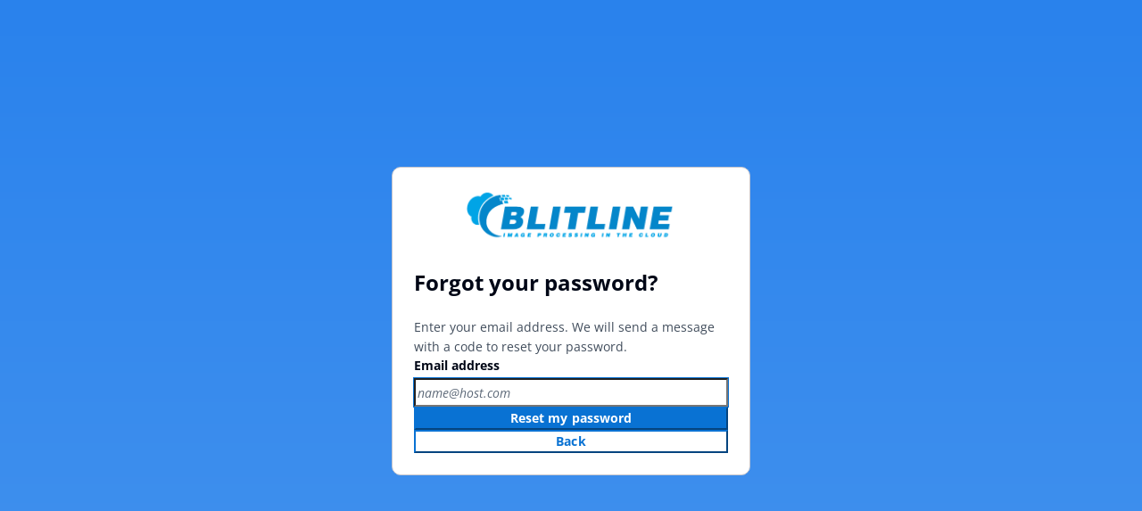

--- FILE ---
content_type: text/html; charset=utf-8
request_url: https://auth.blitline.com/forgotPassword?client_id=2j7b93qioqaoifqlbb3iu7qhlp&redirect_uri=https%3A%2F%2Fwww.blitline.com%2Fauth%2Fcognito-idp%2Fcallback&response_type=code&scope=email+openid+profile&state=839f61dd13ac9c8930b5808eb7e6eac6d20e63adcb235fa1
body_size: 7207
content:
<!DOCTYPE html><html lang="en"><head><title>Forgot your password?</title><meta name="description" content="Forgot your password?"/><meta name="charset" content="utf-8"/><meta name="viewport" content="width=device-width, initial-scale=1"/><link rel="icon" type="image/x-icon" href="https://d1ko6fw60hv9lq.cloudfront.net/default-assets/icon/cognito-icon-favicon-ico-light.ico"/><link rel="icon" type="image/svg+xml" href="https://d1ko6fw60hv9lq.cloudfront.net/default-assets/icon/cognito-icon-favicon-svg-light.svg"/><link rel="stylesheet" href="https://dbe7caov46051.cloudfront.net/2j7b93qioqaoifqlbb3iu7qhlp/theme-1759943793000-23bd0004-551d-48bc-834f-222d987560a2.css"/><link rel="stylesheet" href="https://d2tpstq7myhvzo.cloudfront.net/assets/chunk-KOBLYRW3-C0xy4Utc.css"/><link rel="stylesheet" href="https://d2tpstq7myhvzo.cloudfront.net/assets/index-DveA1qCj.css"/><link rel="stylesheet" href="https://d2tpstq7myhvzo.cloudfront.net/assets/root-BlModAeJ.css"/><link rel="stylesheet" href="https://d2tpstq7myhvzo.cloudfront.net/assets/index-BIw4z1xx.css"/><link rel="stylesheet" href="https://d2tpstq7myhvzo.cloudfront.net/assets/chunk-NSYVNWS4-CG4JNlMV.css"/></head><body class="awsui-comfortable-mode"><script nonce="a0e6e20e304bdd2569f60d664b001057847fbdcd549c9f5b293b9695e2f8adca">((colorModeSetting) => {
  const userPreferredColorMode = window.matchMedia("(prefers-color-scheme: dark)").matches ? "dark" : "light";
  const colorMode = colorModeSetting === "dynamic" || !["light", "dark"].includes(colorModeSetting) ? userPreferredColorMode : colorModeSetting;
  if (colorMode === "dark") {
    document.documentElement.classList.add("awsui-dark-mode");
    document.body.classList.add("awsui-dark-mode");
  }
})('light')</script><main class="main-layout content-vertical-position-center content-horizontal-position-center"><form method="post" action="/forgotPassword?client_id=2j7b93qioqaoifqlbb3iu7qhlp&amp;redirect_uri=https%3A%2F%2Fwww.blitline.com%2Fauth%2Fcognito-idp%2Fcallback&amp;response_type=code&amp;scope=email+openid+profile&amp;state=839f61dd13ac9c8930b5808eb7e6eac6d20e63adcb235fa1" id="primary-form" aria-label="primary-form" novalidate="" data-discover="true"><div class="cognito-form-area"><div class="awsui_root_18582_1jqoe_145 awsui_vertical_18582_1jqoe_192 awsui_vertical-l_18582_1jqoe_210"><div class="awsui_child_18582_1jqoe_149"><div class="cognito-form-container"><div class="awsui_root_18582_1jqoe_145 awsui_vertical_18582_1jqoe_192 awsui_vertical-l_18582_1jqoe_210"><div class="awsui_child_18582_1jqoe_149"><div data-analytics-funnel-step="1" class="awsui_root_1i0s3_t4z6f_145"><div class="awsui_content_1i0s3_t4z6f_181"><div class="awsui_root_18582_1jqoe_145 awsui_vertical_18582_1jqoe_192 awsui_vertical-l_18582_1jqoe_210"><div class="awsui_child_18582_1jqoe_149"><div class="cognito-form-logo-box cognito-form-logo-center"><img class="cognito-form-logo" src="https://d1ko6fw60hv9lq.cloudfront.net/assets/eu-central-1_3e3nkIZJ8/c2b8218f-59ec-4eab-a11e-f182c6f9a6fa/b4bc5746-943c-4200-bc72-0f517d08f24d/light-form_logo.png" alt="Form logo"/></div></div><div class="awsui_child_18582_1jqoe_149"><div class="awsui_root_18582_1jqoe_145 awsui_vertical_18582_1jqoe_192 awsui_vertical-xxs_18582_1jqoe_198"><div class="awsui_child_18582_1jqoe_149"><h2 class="cognito-form-header">Forgot your password?</h2></div><div class="awsui_child_18582_1jqoe_149"><p class="cognito-form-description">Enter your email address. We will send a message with a code to reset your password.</p></div></div></div><div class="awsui_child_18582_1jqoe_149"><input type="hidden" name="csrf" value="/NaESirkeJYZ4CQJVcM73x7YwNL+jkOqW3KRzYMTGw2Kncgk8FXrdOXSwYXo9K0GRqIwpri3cSOQr2dnQHU8lRIv6qiCKZa1cY5HO1c837eaxvxsAWU54waJ/pKqVGWuRVyRxXRRABDMQ97wT4yuZw+bmlsk1ijFDYKnvvdd/wg="/><div class="awsui_root_18582_1jqoe_145 awsui_vertical_18582_1jqoe_192 awsui_vertical-l_18582_1jqoe_210"><div class="awsui_child_18582_1jqoe_149"><div class="awsui_root_14mhv_8dwez_236" data-analytics-field-label="[id=&quot;formField:Rdlr55:-label&quot;]"><div class="awsui_label-wrapper_14mhv_8dwez_311"><label class="awsui_label_14mhv_8dwez_269 awsui_label_aqu00_ocied_5" id="formField:Rdlr55:-label" for="formField:Rdlr55:">Email address</label></div><div class="awsui_controls_14mhv_8dwez_308"><div class="awsui_grid_14yj0_tjzwn_145"><div class="awsui_grid-column_14yj0_tjzwn_186 awsui_colspan-12_14yj0_tjzwn_307"><div class="awsui_restore-pointer-events_14yj0_tjzwn_357"><div class="awsui_control_14mhv_8dwez_308"><div class="awsui_root_2rhyz_uz5yt_145 awsui_input-container_2rhyz_uz5yt_310" dir="ltr"><input aria-labelledby="formField:Rdlr55:-label" name="username" placeholder="name@host.com" autofocus="" id="formField:Rdlr55:" class="awsui_input_2rhyz_uz5yt_149" autoComplete="on" type="email" inputMode="email" value=""/></div></div></div></div></div></div></div></div><div class="awsui_child_18582_1jqoe_149"><div class="awsui_root_18582_1jqoe_145 awsui_vertical_18582_1jqoe_192 awsui_vertical-xs_18582_1jqoe_201"><div class="awsui_child_18582_1jqoe_149"><button class="awsui_button_vjswe_14izv_157 awsui_variant-primary_vjswe_14izv_230 awsui_full-width_vjswe_14izv_563" data-analytics-funnel-value="button:R1llr55:" type="submit"><span class="awsui_content_vjswe_14izv_153 awsui_label_1f1d4_ocied_5">Reset my password</span></button></div><div class="awsui_child_18582_1jqoe_149"><button class="awsui_button_vjswe_14izv_157 awsui_variant-normal_vjswe_14izv_205 awsui_full-width_vjswe_14izv_563" data-analytics-funnel-value="button:R2llr55:" type="button"><span class="awsui_content_vjswe_14izv_153 awsui_label_1f1d4_ocied_5">Back</span></button></div></div></div></div></div></div></div></div></div></div></div></div></div></div><input type="hidden" name="cognitoAsfData" value=""/></form></main><script nonce="a0e6e20e304bdd2569f60d664b001057847fbdcd549c9f5b293b9695e2f8adca">((STORAGE_KEY, restoreKey) => {
    if (!window.history.state || !window.history.state.key) {
      let key = Math.random().toString(32).slice(2);
      window.history.replaceState({
        key
      }, "");
    }
    try {
      let positions = JSON.parse(sessionStorage.getItem(STORAGE_KEY) || "{}");
      let storedY = positions[restoreKey || window.history.state.key];
      if (typeof storedY === "number") {
        window.scrollTo(0, storedY);
      }
    } catch (error) {
      console.error(error);
      sessionStorage.removeItem(STORAGE_KEY);
    }
  })("positions", null)</script><link rel="modulepreload" href="https://d2tpstq7myhvzo.cloudfront.net/assets/manifest-afea18e7.js"/><link rel="modulepreload" href="https://d2tpstq7myhvzo.cloudfront.net/assets/entry.client-CzLRNMce.js"/><link rel="modulepreload" href="https://d2tpstq7myhvzo.cloudfront.net/assets/index-DK8HSD9y.js"/><link rel="modulepreload" href="https://d2tpstq7myhvzo.cloudfront.net/assets/components-UsGAV-ki.js"/><link rel="modulepreload" href="https://d2tpstq7myhvzo.cloudfront.net/assets/chunk-KOBLYRW3-huBHVbkv.js"/><link rel="modulepreload" href="https://d2tpstq7myhvzo.cloudfront.net/assets/chunk-PFXFZHAN-CWAzkkxG.js"/><link rel="modulepreload" href="https://d2tpstq7myhvzo.cloudfront.net/assets/chunk-46RRH5HC-k6fHJMMi.js"/><link rel="modulepreload" href="https://d2tpstq7myhvzo.cloudfront.net/assets/request-BXgdso-p.js"/><link rel="modulepreload" href="https://d2tpstq7myhvzo.cloudfront.net/assets/page-data.types-BgstS5q_.js"/><link rel="modulepreload" href="https://d2tpstq7myhvzo.cloudfront.net/assets/utils-COwEXiH-.js"/><link rel="modulepreload" href="https://d2tpstq7myhvzo.cloudfront.net/assets/models_0-CrRNeVjK.js"/><link rel="modulepreload" href="https://d2tpstq7myhvzo.cloudfront.net/assets/root-D1ucKXos.js"/><link rel="modulepreload" href="https://d2tpstq7myhvzo.cloudfront.net/assets/chunk-CRO2OALD-CIxbzyJn.js"/><link rel="modulepreload" href="https://d2tpstq7myhvzo.cloudfront.net/assets/chunk-V5CRHK6X-Cd7ptiqo.js"/><link rel="modulepreload" href="https://d2tpstq7myhvzo.cloudfront.net/assets/chunk-US72JPDE-gefC19GV.js"/><link rel="modulepreload" href="https://d2tpstq7myhvzo.cloudfront.net/assets/chunk-5UF6S73Q-V6qHP9nP.js"/><link rel="modulepreload" href="https://d2tpstq7myhvzo.cloudfront.net/assets/remix-form-Dcb6DCdA.js"/><link rel="modulepreload" href="https://d2tpstq7myhvzo.cloudfront.net/assets/chunk-DDY3I6KI-CEFCI_3-.js"/><link rel="modulepreload" href="https://d2tpstq7myhvzo.cloudfront.net/assets/chunk-NSYVNWS4-CE6f0TAD.js"/><link rel="modulepreload" href="https://d2tpstq7myhvzo.cloudfront.net/assets/login_.passkey_.fallbackLogin-3CHPrkXQ.js"/><link rel="modulepreload" href="https://d2tpstq7myhvzo.cloudfront.net/assets/chunk-YBKXOBOU-B2CSFxee.js"/><link rel="modulepreload" href="https://d2tpstq7myhvzo.cloudfront.net/assets/chunk-5CFFB5AK-PWhliYhx.js"/><link rel="modulepreload" href="https://d2tpstq7myhvzo.cloudfront.net/assets/index-Oc6pBH0w.js"/><link rel="modulepreload" href="https://d2tpstq7myhvzo.cloudfront.net/assets/form-field-context-pWYTQUpT.js"/><link rel="modulepreload" href="https://d2tpstq7myhvzo.cloudfront.net/assets/info-link-label-context-DS04OtGK.js"/><link rel="modulepreload" href="https://d2tpstq7myhvzo.cloudfront.net/assets/index-B6hiH827.js"/><link rel="modulepreload" href="https://d2tpstq7myhvzo.cloudfront.net/assets/forgotPassword-DIIs58pN.js"/><script nonce="a0e6e20e304bdd2569f60d664b001057847fbdcd549c9f5b293b9695e2f8adca">window.__remixContext = {"basename":"/","future":{"v3_fetcherPersist":false,"v3_relativeSplatPath":false,"v3_throwAbortReason":false,"v3_routeConfig":false,"v3_singleFetch":false,"v3_lazyRouteDiscovery":false,"unstable_optimizeDeps":false},"isSpaMode":false,"state":{"loaderData":{"root":{"csrf":"/NaESirkeJYZ4CQJVcM73x7YwNL+jkOqW3KRzYMTGw2Kncgk8FXrdOXSwYXo9K0GRqIwpri3cSOQr2dnQHU8lRIv6qiCKZa1cY5HO1c837eaxvxsAWU54waJ/pKqVGWuRVyRxXRRABDMQ97wT4yuZw+bmlsk1ijFDYKnvvdd/wg=","nonce":"a0e6e20e304bdd2569f60d664b001057847fbdcd549c9f5b293b9695e2f8adca","uxConfig":{"styles":"","layout":{"colorSchemeMode":"light","density":"comfortable","header":false,"footer":false,"formLocation":{"vertical":"Center","horizontal":"Center"}},"foundation":{"signIn":{"signInMethodOrder":[[1,0]],"idpButtonOrder":[],"federationUiStyle":0},"signUp":{"acceptanceElements":[]},"form":{"displayGraphics":true,"timer":0,"graphics":{"email":{"imageUrl":{"light":"https://d1ko6fw60hv9lq.cloudfront.net/default-assets/image/cognito-image-graphic-email-light.svg","dark":"https://d1ko6fw60hv9lq.cloudfront.net/default-assets/image/cognito-image-graphic-email-dark.svg"}},"sms":{"imageUrl":{"light":"https://d1ko6fw60hv9lq.cloudfront.net/default-assets/image/cognito-image-graphic-sms-light.svg","dark":"https://d1ko6fw60hv9lq.cloudfront.net/default-assets/image/cognito-image-graphic-sms-dark.svg"}},"authApp":{"imageUrl":{"light":"https://d1ko6fw60hv9lq.cloudfront.net/default-assets/image/cognito-image-graphic-auth-app-light.svg","dark":"https://d1ko6fw60hv9lq.cloudfront.net/default-assets/image/cognito-image-graphic-auth-app-dark.svg"}},"password":{"imageUrl":{"light":"https://d1ko6fw60hv9lq.cloudfront.net/default-assets/image/cognito-image-graphic-password-light.svg","dark":"https://d1ko6fw60hv9lq.cloudfront.net/default-assets/image/cognito-image-graphic-password-dark.svg"}},"passkey":{"imageUrl":{"light":"https://d1ko6fw60hv9lq.cloudfront.net/default-assets/image/cognito-image-graphic-passkey-light.svg","dark":"https://d1ko6fw60hv9lq.cloudfront.net/default-assets/image/cognito-image-graphic-passkey-dark.svg"}}}}},"component":{"favicon":{"enabledTypes":["ICO","SVG"],"ico":{"imageUrl":{"light":"https://d1ko6fw60hv9lq.cloudfront.net/default-assets/icon/cognito-icon-favicon-ico-light.ico","dark":"https://d1ko6fw60hv9lq.cloudfront.net/default-assets/icon/cognito-icon-favicon-ico-dark.ico"}},"svg":{"imageUrl":{"light":"https://d1ko6fw60hv9lq.cloudfront.net/default-assets/icon/cognito-icon-favicon-svg-light.svg","dark":"https://d1ko6fw60hv9lq.cloudfront.net/default-assets/icon/cognito-icon-favicon-svg-dark.svg"}}},"pageHeader":{"logo":{"enabled":false,"imageUrl":{"light":"https://d1ko6fw60hv9lq.cloudfront.net/default-assets/image/cognito-image-logo-light.svg","dark":"https://d1ko6fw60hv9lq.cloudfront.net/default-assets/image/cognito-image-logo-dark.svg"},"location":"Start"},"links":{"location":"Start","elements":[]}},"pageFooter":{"logo":{"enabled":false,"imageUrl":{"light":"https://d1ko6fw60hv9lq.cloudfront.net/default-assets/image/cognito-image-logo-light.svg","dark":"https://d1ko6fw60hv9lq.cloudfront.net/default-assets/image/cognito-image-logo-dark.svg"},"location":"Start"},"links":{"location":"Start","elements":[]}},"form":{"logo":{"enabled":true,"imageUrl":{"light":"https://d1ko6fw60hv9lq.cloudfront.net/assets/eu-central-1_3e3nkIZJ8/c2b8218f-59ec-4eab-a11e-f182c6f9a6fa/b4bc5746-943c-4200-bc72-0f517d08f24d/light-form_logo.png","dark":"https://d1ko6fw60hv9lq.cloudfront.net/default-assets/image/cognito-image-logo-dark.svg"},"location":0,"inclusion":0,"alignment":"Center"},"languageSelector":false,"instructions":false},"formField":{"autofill":false},"languageSelector":1,"phoneNumberSelector":1,"idpButtonIconConfigs":{"iconsEnabled":true,"defaults":{"light":"https://d1ko6fw60hv9lq.cloudfront.net/default-assets/icon/cognito-icon-idp-default-light.svg","dark":"https://d1ko6fw60hv9lq.cloudfront.net/default-assets/icon/cognito-icon-idp-default-dark.svg"},"overrides":{"LoginWithAmazon":{"light":"https://d1ko6fw60hv9lq.cloudfront.net/default-assets/icon/cognito-icon-idp-amazon-light.svg","dark":"https://d1ko6fw60hv9lq.cloudfront.net/default-assets/icon/cognito-icon-idp-amazon-dark.svg"},"SignInWithApple":{"light":"https://d1ko6fw60hv9lq.cloudfront.net/default-assets/icon/cognito-icon-idp-apple-light.svg","dark":"https://d1ko6fw60hv9lq.cloudfront.net/default-assets/icon/cognito-icon-idp-apple-dark.svg"},"Facebook":{"light":"https://d1ko6fw60hv9lq.cloudfront.net/default-assets/icon/cognito-icon-idp-facebook-light.svg","dark":"https://d1ko6fw60hv9lq.cloudfront.net/default-assets/icon/cognito-icon-idp-facebook-dark.svg"},"Google":{"light":"https://d1ko6fw60hv9lq.cloudfront.net/default-assets/icon/cognito-icon-idp-google-light.svg","dark":"https://d1ko6fw60hv9lq.cloudfront.net/default-assets/icon/cognito-icon-idp-google-dark.svg"}}},"idpButtonCssOverrides":{}}},"themeCssUrl":"https://dbe7caov46051.cloudfront.net/2j7b93qioqaoifqlbb3iu7qhlp/theme-1759943793000-23bd0004-551d-48bc-834f-222d987560a2.css","i18nStrings":{"errors":{"generalErrors":{"serviceTemporarilyUnavailablePrefix":{"description":"Service temporarily unavailable"},"applicationErrorPrefix":{"description":"Application error"},"userErrorPrefix":{"description":"Please check your input and try again"},"internalError":{"description":"An error occurred. Please contact an administrator."},"sessionExpiredError":{"description":"Session expired. Login again."},"invalidRequestError":{"description":"Operation failed. Please try again."},"tooManyRequestsError":{"description":"You have exceeded the request limit. Please try again later."},"wafError":{"title":"Access denied.","description":"You do not have permission to access this resource.","captcha":{"post":"Please contact your administrator.","get":"Please refresh the page and try again."}}},"webAuthn":{"registration":{"relyingPartyMismatchError":{"description":"Domain '{{domain}}' does not match with the RPID '{{rpId}}'. Please contact an administrator."},"internalError":{"description":"Unable to register passkey. Please contact an administrator."},"missingPublicKeyCredentialError":{"description":"Invalid public credential. Please contact an administrator."},"throttlingError":{"description":"You have exceeded the request limit. Please try again later."},"limitError":{"description":"You have exceeded the maximum number of passkeys for the account."},"sessionError":{"description":"Session expired. Login again."},"notSupportedError":{"description":"Passkey is not supported. Please try using a different device/browser."},"existsError":{"description":"Passkey is already registered."},"abortError":{"description":"Passkey registration aborted"},"networkError":{"description":"Passkey registration failed. Please try again."},"unknownError":{"description":"Unable to register passkey. Please contact an administrator."}}},"boundary":{"invalidInput":{"title":"Invalid input","description":"Please check your input and try again."},"internalServerError":{"title":"Something went wrong","description":"An error was encountered with the requested page."},"invalidRequestError":{"title":"Invalid request","description":"Please check your input and try again."},"passwordResetRequired":{"description":"Password reset required."},"missingRequiredParameterError":{"title":"Missing required parameters","description":"Missing required parameter {{parameter}} in request URL."},"missingCognitoAuthCookieError":{"title":"Missing authentication cookie","description":"Please return to login page to restart your authentication process."},"operationUnavailableError":{"title":"Action temporarily unavailable","description":"This action is temporarily unavailable. Please try again later."},"missingAccessTokenError":{"title":"Missing access token","description":"Please sign in again."},"tooManyRequestsError":{"title":"Too many requests","description":"You have exceeded the request limit. Please try again later."},"unresolvedDomainError":{"title":"Could not resolve domain","description":"Please contact an administrator."},"invalidConfigError":{"title":"Invalid configuration","description":"Please contact an administrator."},"uxConfigError":{"title":"Login pages unavailable","description":"Please contact an administrator."},"generic":{"title":"Something went wrong","description":"An error was encountered with the requested page."},"missingRedirectUrl":{"description":"Missing redirect uri parameter"},"missingClientId":{"description":"Missing client id parameter"},"missingDomain":{"description":"Missing domain parameter"},"invalidRedirectUri":{"description":"Invalid redirect uri parameter"},"postAuthPageIsNotAccessible":{"title":"Access denied","description":"You do not have access to this page. Please contact an administrator."}},"csrf":"Invalid CSRF token.","validation":{"password":{"leadingTrailingSpace":"Password must not contain a leading or trailing space.","minLength":"Password must be at least {{length}} character(s).","uppercase":"Password must contain an uppercase letter.","lowercase":"Password must contain a lowercase letter.","number":"Password must contain a number.","symbols":"Password must contain a special character or a space.","mismatch":"Password does not match."},"invalidDate":"Invalid date, must be in the format YYYY-MM-DD.","generic":{"format":"Invalid {{attr}}.","required":"Missing {{attr}}.","maxLength":"{{attr}} must be at most {{length}} characters."},"terms":{"required":"Agreement to the above terms is required before continuing."}},"unconfirmedAccount":{"emailLink":"Your account must be confirmed before you can continue. Please check your email and follow the instructions."}},"layout":{"header":{"logoAlt":"Header logo"},"footer":{"logoAlt":"Footer logo"}},"components":{"horizontalOrSeparator":"Or","multiRegionReplication":{"actionUnavailableAlert":{"header":"Action temporarily unavailable","description":"This action is temporarily unavailable. Please try again later."}},"form":{"logoAlt":"Form logo"},"backButton":{"label":"Back"},"fallbackFactorButton":{"fallbackMultipleFactorButton":"Try another way","fallbackSingleFactorButtonPassword":"Use password instead","fallbackSingleFactorButtonPasskey":"Use passkey instead","fallbackSingleFactorButtonEmailOTP":"Email one-time password","fallbackSingleFactorButtonSmsOTP":"SMS one-time password"},"mfaDescription":{"email":{"iconAlt":"Email icon","medium":"Email"},"sms":{"iconAlt":"SMS icon","medium":"SMS"},"totp":{"iconAlt":"Authenticator app icon","medium":"Authenticator app"},"password":{"medium":"Password","iconAlt":"Password icon"},"passkey":{"medium":"Passkey","iconAlt":"Passkey icon"}},"fields":{"password":{"label":"Password","showPasswords":{"label":"Show password"},"validation":{"minimumLength":"Password must be at least {{length}} characters","requireNumbers":"Use a number","requireLowercase":"Use a lowercase letter","requireUppercase":"Use an uppercase letter","requireSymbols":"Use a symbol"}},"username":{"label":"Username","placeholder":"Enter username"},"email":{"label":"Email address","placeholder":"name@host.com"},"phone_number":{"label":"Phone number","placeholder":"Country code | Phone number","errors":{"required":"Missing phone number.","maxLength":"Email must be at most 2048 characters."}},"code":{"label":"Code","verification_code_label":"Verification code","placeholder":"Enter code","passwordless_placeholder":"Enter code","resendCode":"Resend code"},"website":{"label":"Website","placeholder":"Enter URL of your webpage"},"name":{"label":"Name","placeholder":"Enter your full name"},"given_name":{"label":"Given name","placeholder":"Enter your given name or first name"},"family_name":{"label":"Family name","placeholder":"Enter your family name or last name"},"middle_name":{"label":"Middle name","placeholder":"Enter your middle name"},"nickname":{"label":"Nickname","placeholder":"Enter your nickname"},"preferred_username":{"label":"Preferred username","placeholder":"Enter your preferred username"},"profile":{"label":"Profile","placeholder":"Enter URL to your profile page"},"picture":{"label":"Picture","placeholder":"Enter URL to your profile picture"},"gender":{"label":"Gender","placeholder":"Enter your gender"},"birthdate":{"label":"Birthdate","placeholder":"YYYY-MM-DD"},"zoneinfo":{"label":"Zone info","placeholder":"Enter your zone information i.e. Europe/Paris"},"locale":{"label":"Locale","placeholder":"Enter your locale i.e. en-US"},"address":{"label":"Address","placeholder":"Enter your address"},"updated_at":{"label":"Updated at","placeholder":"Time your information was last updated"}},"idpButtons":{"social":{"google":"Sign in with Google","facebook":"Continue with Facebook","apple":"Continue with Apple","amazon":"Login with Amazon"},"custom":{"saml":"Continue with {{providerName}}","oidc":"Continue with {{providerName}}"},"icon":{"alt":"{{idpName}} icon"}},"idpDropdown":{"dropdown":{"label":"Accounts","placeholder":"Choose a method"},"signIn":{"label":"Sign in"}},"idpFormField":{"label":"Corporate email","placeholder":"username@corporateID.com"}},"pages":{"login":{"title":"Sign-in","form":{"header":"Sign in","description":"Sign in to your account.","sections":{"native":{"header":"With existing account","forgotPasswordLink":"Forgot your password?","signUpPrompt":"New user? [Create an account]({ml-nav:sign-up})","password":{"label":"Password","placeholder":"Enter password","showPassword":"Show password"},"submitButton":"Sign in","continueButton":"Next"},"social":{"header":"With social account"},"custom":{"header":"With corporate account"},"federated":{"header":"With other accounts"}}}},"signup":{"title":"Sign up","form":{"header":"Sign up","description":"Create a new account.","submitButton":"Sign up","signInPrompt":"Have an account already? [Sign in]({ml-nav:sign-in})","password":{"label":"Password","placeholder":"Enter password"},"confirmPassword":{"label":"Confirm password","placeholder":"Reenter password"},"terms":{"terms-1":{"label":"By signing up, you agree to our [Terms of Use]({terms-of-use}) and [Privacy Policy]({privacy-policy})"}}}},"registerPasskey":{"title":"Set up sign-in with a passkey","form":{"header":"Set up sign-in with a passkey","signUpSuccessMessage":"Your registration has been confirmed!","description":"Sign in with an authenticator on your device or a security key.","submitButton":"Add passkey","noThanksButton":"Not now"}},"forgotPassword":{"title":"Forgot your password?","form":{"header":"Forgot your password?","description":"Enter your {{signInAttribute}}. We will send a message with a code to reset your password.","submitButton":"Reset my password"}},"resetPassword":{"title":"Reset password","form":{"header":"Reset password","description":"We have sent a password reset code in an {{deliveryMedium}} message to {{destination}}. Enter your code and your new password.","submitButton":"Change password","password":{"label":"New password","placeholder":"Enter new password"},"confirmPassword":{"label":"Confirm new password","placeholder":"Reenter new password"}}},"forceChangePassword":{"title":"Change password","form":{"header":"Change password","description":"Please choose a unique password to secure your account.","submitButton":"Change password","password":{"label":"New password","placeholder":"Enter new password"},"confirmPassword":{"label":"Confirm new password","placeholder":"Re-enter new password"}}},"confirmUser":{"title":"Confirm your account","form":{"header":"Confirm your account","description":"We have sent a code in an {{deliveryMedium}} message to {{destination}}. To confirm your account, enter your code.","submitButton":"Confirm account"}},"confirmUserWithLink":{"title":"Verify your account with email link","form":{"header":"Confirm account","description":"We have sent an email to {{destination}}. Please check your email, follow the instructions to verify your email address, and then click the button below to continue.","continueButton":"Continue","sendNewLinkPrompt":"Didn't receive a link? [Send a new link]({ml-nav:send-confirm-link})","sendNewLinkPrefix":"Didn't receive a link?","sendNewLinkButton":"Send a new link"}},"confirmUserWithLinkResult":{"title":"Confirm account result","form":{"successHeader":"Confirmation success","failureHeader":"Confirmation failure","successMessage":"Your registration has been confirmed!"}},"continueAs":{"title":"Sign-in","form":{"header":"Sign in","description":"You're still signed in. Sign in again?","submitButton":"Sign in as {{username}}","submitButtonProvider":"Sign in with {{providerName}}","logout":"Sign in as a different user?"}},"verifyPassword":{"title":"Enter your password","form":{"header":"Enter your password","submitButton":"Continue"}},"verifyPasskey":{"title":"Sign in with a passkey","form":{"header":"Sign in with a passkey","description":"Sign in with an authenticator on your device or a security key.","submitButton":"Continue"},"invalidPasskeyError":"Invalid passkey selected, please select a different one and try again."},"verifyCode":{"title":"Enter code","description":"Enter code"},"verifySMSCode":{"title":"Check your phone","form":{"header":"Check your phone","description":"Enter the code that we sent to the phone number ending in {{destination}}. The code expires in 15 minutes.","submitButton":"Continue"}},"verifyEmailCode":{"title":"Check your email","form":{"header":"Check your email","description":"Enter the code that we sent to the email address {{destination}}. The code expires in 15 minutes.","submitButton":"Continue"}},"mfaVerifyCode":{"title":"MFA Verify Code","form":{"header":"{{deliveryMedium}} MFA","description":"Enter the code that we sent in an {{deliveryMedium}} to {{destination}}.","totpDescription":"To complete sign-in, enter the code from your authenticator app.","submitButton":"Sign in"}},"mfaRegisterTotp":{"title":"Setup MFA","form":{"header":"Set up authenticator app MFA","description":"Complete the process with the code in your authenticator app to set up the MFA and sign-in.","installationTitle":"1. Install","installationDescription":"Install an authenticator app on your mobile device.","qrCode":{"title":"2. Scan QR code","description":"Scan this QR code with your authenticator app. Alternatively, you can manually enter a secret key in your authenticator app on your mobile device.","secretKey":"Show secret key","secretKeyPrefix":"Secret key: {{secretKey}}","alt":"QR code for Authenticator app"},"enterCodeTitle":"3. Enter code","submitButton":"Sign in"}},"mfaOptions":{"title":"MFA setup","form":{"header":"Set up MFA","description":"Your account requires multi-factor authentication (MFA). To proceed, select a method to authenticate with.","submitButton":"Continue","mfaChallengeOptions":{"authenticator":{"title":"Authenticator app","description":"Authenticate using a code generated by an app installed on your mobile device or computer","iconAlt":"Authenticator app icon"},"sms":{"title":"SMS","description":"Authenticate using a code sent via text message to your phone","iconAlt":"SMS icon"},"email":{"title":"Email","description":"Authenticate using a code sent via email","iconAlt":"Email icon"}}}},"mfaRegister":{"title":"{{deliveryMedium}} MFA","form":{"header":"{{deliveryMedium}} MFA","description":{"email":"Enter your email address to receive a message with an authentication code. ","phone":"Enter your phone number to receive a message with an authentication code."},"submitButton":"Send code"}},"availableChallenges":{"title":"Sign-in","form":{"header":"Choose a sign-in method","description":"Choose how you want to verify your identity.","submitButton":"Continue","challengeOptions":{"authenticator":{"title":"Authenticator app","iconAlt":"Authenticator app icon"},"password":{"title":"Password","iconAlt":"Password icon"},"passkey":{"title":"Your phone or security key","iconAlt":"Passkey icon"},"email":{"title":"Email one-time password","iconAlt":"Email icon"},"sms":{"title":"SMS one-time password","iconAlt":"SMS icon"}}}},"eventFeedbackResults":{"title":"Event feedback","failureHeader":"Something went wrong.","successHeader":"Thank you for your feedback.","successMessage":"Thank you, we have received and recorded your feedback.","invalidLinkError":"Invalid link provided.","genericError":"Something went wrong, please try again later."}}},"locale":"en","clientId":"2j7b93qioqaoifqlbb3iu7qhlp","isReplicaUserPool":false},"routes/forgotPassword":{"usernamePattern":"Email"}},"actionData":null,"errors":null}};</script><script nonce="a0e6e20e304bdd2569f60d664b001057847fbdcd549c9f5b293b9695e2f8adca" type="module" async="">import "https://d2tpstq7myhvzo.cloudfront.net/assets/manifest-afea18e7.js";
import * as route0 from "https://d2tpstq7myhvzo.cloudfront.net/assets/root-D1ucKXos.js";
import * as route1 from "https://d2tpstq7myhvzo.cloudfront.net/assets/forgotPassword-DIIs58pN.js";

window.__remixRouteModules = {"root":route0,"routes/forgotPassword":route1};

import("https://d2tpstq7myhvzo.cloudfront.net/assets/entry.client-CzLRNMce.js");</script></body></html>

--- FILE ---
content_type: text/css
request_url: https://dbe7caov46051.cloudfront.net/2j7b93qioqaoifqlbb3iu7qhlp/theme-1759943793000-23bd0004-551d-48bc-834f-222d987560a2.css
body_size: 3636
content:
:root:root{
	--color-background-button-normal-active-ffvop3:#d3e7f9ff;
	--color-background-button-normal-default-2s6m45:#ffffffff;
	--color-background-button-normal-hover-3rp5or:#f2f8fdff;
	--color-background-button-primary-active-mulwvt:#033160ff;
	--color-background-button-primary-default-4hjgzi:#0972d3ff;
	--color-background-button-primary-disabled-d1ggcl:#ffffffff;
	--color-background-button-primary-hover-roddyw:#033160ff;
	--color-background-code-editor-gutter-active-line-error-oq9foi:#d91515ff;
	--color-background-container-content-78ljyf:#ffffffff;
	--color-background-container-header-ydavso:#ffffffff;
	--color-background-control-checked-jwoxtj:#0972d3ff;
	--color-background-control-default-nub6gm:#ffffffff;
	--color-background-dropdown-item-default-lzrka9:#ffffffff;
	--color-background-dropdown-item-filter-match-8fnvh3:#414d5cff;
	--color-background-dropdown-item-hover-wyujnt:#f4f4f4ff;
	--color-background-input-default-bz9w07:#ffffffff;
	--color-background-layout-main-uncvr6:#207CEcff;
	--color-background-layout-panel-content-89bszq:#ffffffff;
	--color-background-segment-default-9hln0n:#ffffffff;
	--color-background-segment-hover-aa95sd:#f2f8fdff;
	--color-background-segment-wrapper-nyb7yz:#ffffffff;
	--color-background-status-error-1w6iu4:#fff7f7ff;
	--color-background-status-success-hm3ak2:#f2fcf3ff;
	--color-background-status-warning-wceky5:#fffce9ff;
	--color-background-table-header-unjmda:#ffffffff;
	--color-text-chat-bubble-outgoing-ft77u9:#414d5cff;
	--color-text-chat-bubble-incoming-y2ur2m:#414d5cff;
	--color-border-button-normal-active-8c3hl7:#033160ff;
	--color-border-button-normal-default-yi5it1:#0972d3ff;
	--color-border-button-normal-hover-a0olj4:#033160ff;
	--color-border-button-primary-disabled-5avtf1:#ffffffff;
	--color-border-code-editor-pane-item-hover-u4wk12:#7d8998ff;
	--color-border-control-checked-o1zph2:#0972d3ff;
	--color-border-control-default-sh3548:#7d8998ff;
	--color-border-divider-default-jm73jm:#ebebf0ff;
	--color-border-divider-panel-bottom-0oghpg:#ebebf0ff;
	--color-border-divider-panel-side-17i7jr:#ebebf0ff;
	--color-border-dropdown-group-2jm6kh:#ebebf0ff;
	--color-border-dropdown-item-default-877b5f:#ebebf0ff;
	--color-border-dropdown-item-hover-07ng6s:#7d8998ff;
	--color-border-editable-cell-hover-nkpoh5:#7d8998ff;
	--color-border-input-default-f3bzwh:#7d8998ff;
	--color-border-input-focused-9bkrxq:#0972d3ff;
	--color-border-item-focused-8bi903:#0972d3ff;
	--color-border-dropdown-item-focused-k9miqq:#0972d3ff;
	--color-border-panel-header-4n3p1f:#ebebf0ff;
	--color-border-status-error-vxvfad:#d91515ff;
	--color-border-status-success-uk2p7m:#037f0cff;
	--color-border-status-warning-s79l22:#8d6605ff;
	--color-foreground-control-default-z8tr7i:#ffffffff;
	--color-text-body-default-3mljql:#414d5cff;
	--color-text-body-secondary-a325a8:#414d5cff;
	--color-text-button-inline-icon-default-t9mq0d:#0972d3ff;
	--color-text-button-inline-icon-hover-q4dj2i:#033160ff;
	--color-text-button-normal-active-mrsnjr:#033160ff;
	--color-text-button-normal-default-60dc1n:#0972d3ff;
	--color-text-button-normal-hover-3amiqf:#033160ff;
	--color-text-link-button-normal-default-z3c9cl:#0972d3ff;
	--color-text-link-button-normal-hover-lkvmt7:#033160ff;
	--color-text-link-button-normal-active-lfkgdn:#033160ff;
	--color-text-button-primary-active-dkwkja:#ffffffff;
	--color-text-button-primary-default-2i01k6:#ffffffff;
	--color-text-button-primary-hover-xtd6ag:#ffffffff;
	--color-text-dropdown-footer-ks7c04:#5f6b7aff;
	--color-text-dropdown-item-filter-match-73jeqe:#0972d3ff;
	--color-text-dropdown-item-highlighted-q6vxih:#000716ff;
	--color-text-dropdown-item-secondary-77b2z6:#5f6b7aff;
	--color-text-form-default-jsw02x:#000716ff;
	--color-text-form-label-84uan1:#000716ff;
	--color-text-form-secondary-t0glp7:#5f6b7aff;
	--color-text-heading-default-pn83b8:#000716ff;
	--color-text-heading-secondary-3uj5r4:#414d5cff;
	--color-text-input-placeholder-i4i8dv:#5f6b7aff;
	--color-text-label-ljr3kp:#000716ff;
	--color-text-link-default-dsa7ac:#0972d3ff;
	--color-text-link-hover-nut5c6:#033160ff;
	--color-text-segment-hover-ldx8k3:#033160ff;
	--color-text-status-error-57bfn2:#d91515ff;
	--color-text-status-inactive-tg9r8q:#AAAAAAAA;
	--color-text-status-success-4f6v4h:#037f0cff;
	--color-text-status-warning-fa077b:#8d6605ff;
	--font-family-base-gmnpzl:var(--font-family-base-gmnpzl, 'Open Sans', 'Helvetica Neue', Roboto, Arial, sans-serif);
	--border-radius-button-7bgkcs:10px;
	--border-radius-code-editor-5palck:10px;
	--border-radius-container-nsfwmm:10px;
	--border-radius-dropdown-fgc2a1:8px;
	--border-radius-input-7q0str:10px;
	--border-radius-popover-6fqb5w:10px;
	--border-radius-tiles-wm1vgw:10px;
	--border-radius-token-ycnemh:10px;
	--border-radius-tutorial-panel-item-ojaqxg:10px;
}
@media not print {.awsui-dark-mode.awsui-dark-mode:not(#\9){
	--color-background-button-normal-active-ffvop3:#354150ff;
	--color-background-button-normal-default-2s6m45:#0f1b2aff;
	--color-background-button-normal-hover-3rp5or:#192534ff;
	--color-background-button-primary-active-mulwvt:#539fe5ff;
	--color-background-button-primary-default-4hjgzi:#539fe5ff;
	--color-background-button-primary-disabled-d1ggcl:#ffffffff;
	--color-background-button-primary-hover-roddyw:#89bdeeff;
	--color-background-code-editor-gutter-active-line-error-oq9foi:#eb6f6fff;
	--color-background-container-content-78ljyf:#0f1b2aff;
	--color-background-container-header-ydavso:#0f1b2aff;
	--color-background-control-checked-jwoxtj:#539fe5ff;
	--color-background-control-default-nub6gm:#0f1b2aff;
	--color-background-dropdown-item-default-lzrka9:#192534ff;
	--color-background-dropdown-item-filter-match-8fnvh3:#d1d5dbff;
	--color-background-dropdown-item-hover-wyujnt:#081120ff;
	--color-background-input-default-bz9w07:#0f1b2aff;
	--color-background-layout-main-uncvr6:#0f1b2aff;
	--color-background-layout-panel-content-89bszq:#0f1b2aff;
	--color-background-segment-default-9hln0n:#0f1b2aff;
	--color-background-segment-hover-aa95sd:#192534ff;
	--color-background-segment-wrapper-nyb7yz:#0f1b2aff;
	--color-background-status-error-1w6iu4:#1a0000ff;
	--color-background-status-success-hm3ak2:#001a02ff;
	--color-background-status-warning-wceky5:#1d1906ff;
	--color-background-table-header-unjmda:#0f1b2aff;
	--color-text-chat-bubble-outgoing-ft77u9:#b6bec9ff;
	--color-text-chat-bubble-incoming-y2ur2m:#b6bec9ff;
	--color-border-button-normal-active-8c3hl7:#89bdeeff;
	--color-border-button-normal-default-yi5it1:#539fe5ff;
	--color-border-button-normal-hover-a0olj4:#89bdeeff;
	--color-border-button-primary-disabled-5avtf1:#ffffffff;
	--color-border-code-editor-pane-item-hover-u4wk12:#5f6b7aff;
	--color-border-control-checked-o1zph2:#539fe5ff;
	--color-border-control-default-sh3548:#7d8998ff;
	--color-border-divider-default-jm73jm:#232b37ff;
	--color-border-divider-panel-bottom-0oghpg:#232b37ff;
	--color-border-divider-panel-side-17i7jr:#232b37ff;
	--color-border-dropdown-group-2jm6kh:#232b37ff;
	--color-border-dropdown-item-default-877b5f:#232b37ff;
	--color-border-dropdown-item-hover-07ng6s:#5f6b7aff;
	--color-border-editable-cell-hover-nkpoh5:#5f6b7aff;
	--color-border-input-default-f3bzwh:#5f6b7aff;
	--color-border-input-focused-9bkrxq:#539fe5ff;
	--color-border-item-focused-8bi903:#539fe5ff;
	--color-border-dropdown-item-focused-k9miqq:#539fe5ff;
	--color-border-panel-header-4n3p1f:#232b37ff;
	--color-border-status-error-vxvfad:#eb6f6fff;
	--color-border-status-success-uk2p7m:#29ad32ff;
	--color-border-status-warning-s79l22:#e0ca57ff;
	--color-foreground-control-default-z8tr7i:#000716ff;
	--color-text-body-default-3mljql:#b6bec9ff;
	--color-text-body-secondary-a325a8:#b6bec9ff;
	--color-text-button-inline-icon-default-t9mq0d:#539fe5ff;
	--color-text-button-inline-icon-hover-q4dj2i:#89bdeeff;
	--color-text-button-normal-active-mrsnjr:#89bdeeff;
	--color-text-button-normal-default-60dc1n:#539fe5ff;
	--color-text-button-normal-hover-3amiqf:#89bdeeff;
	--color-text-link-button-normal-default-z3c9cl:#539fe5ff;
	--color-text-link-button-normal-hover-lkvmt7:#89bdeeff;
	--color-text-link-button-normal-active-lfkgdn:#89bdeeff;
	--color-text-button-primary-active-dkwkja:#000716ff;
	--color-text-button-primary-default-2i01k6:#000716ff;
	--color-text-button-primary-hover-xtd6ag:#000716ff;
	--color-text-dropdown-footer-ks7c04:#8d99a8ff;
	--color-text-dropdown-item-filter-match-73jeqe:#89bdeeff;
	--color-text-dropdown-item-highlighted-q6vxih:#e9ebedff;
	--color-text-dropdown-item-secondary-77b2z6:#8d99a8ff;
	--color-text-form-default-jsw02x:#d1d5dbff;
	--color-text-form-label-84uan1:#d1d5dbff;
	--color-text-form-secondary-t0glp7:#8d99a8ff;
	--color-text-heading-default-pn83b8:#d1d5dbff;
	--color-text-heading-secondary-3uj5r4:#b6bec9ff;
	--color-text-input-placeholder-i4i8dv:#8d99a8ff;
	--color-text-label-ljr3kp:#d1d5dbff;
	--color-text-link-default-dsa7ac:#539fe5ff;
	--color-text-link-hover-nut5c6:#89bdeeff;
	--color-text-segment-hover-ldx8k3:#89bdeeff;
	--color-text-status-error-57bfn2:#eb6f6fff;
	--color-text-status-inactive-tg9r8q:#AAAAAAAA;
	--color-text-status-success-4f6v4h:#29ad32ff;
	--color-text-status-warning-fa077b:#e0ca57ff;
	--font-family-base-gmnpzl:var(--font-family-base-gmnpzl, 'Open Sans', 'Helvetica Neue', Roboto, Arial, sans-serif);
	--border-radius-button-7bgkcs:10px;
	--border-radius-code-editor-5palck:10px;
	--border-radius-container-nsfwmm:10px;
	--border-radius-dropdown-fgc2a1:8px;
	--border-radius-input-7q0str:10px;
	--border-radius-popover-6fqb5w:10px;
	--border-radius-tiles-wm1vgw:10px;
	--border-radius-token-ycnemh:10px;
	--border-radius-tutorial-panel-item-ojaqxg:10px;
}}
.awsui-compact-mode.awsui-compact-mode:not(#\9){
	--font-family-base-gmnpzl:var(--font-family-base-gmnpzl, 'Open Sans', 'Helvetica Neue', Roboto, Arial, sans-serif);
	--border-radius-button-7bgkcs:10px;
	--border-radius-code-editor-5palck:10px;
	--border-radius-container-nsfwmm:10px;
	--border-radius-dropdown-fgc2a1:8px;
	--border-radius-input-7q0str:10px;
	--border-radius-popover-6fqb5w:10px;
	--border-radius-tiles-wm1vgw:10px;
	--border-radius-token-ycnemh:10px;
	--border-radius-tutorial-panel-item-ojaqxg:10px;
}
.awsui-motion-disabled.awsui-motion-disabled:not(#\9){
	--font-family-base-gmnpzl:var(--font-family-base-gmnpzl, 'Open Sans', 'Helvetica Neue', Roboto, Arial, sans-serif);
	--border-radius-button-7bgkcs:10px;
	--border-radius-code-editor-5palck:10px;
	--border-radius-container-nsfwmm:10px;
	--border-radius-dropdown-fgc2a1:8px;
	--border-radius-input-7q0str:10px;
	--border-radius-popover-6fqb5w:10px;
	--border-radius-tiles-wm1vgw:10px;
	--border-radius-token-ycnemh:10px;
	--border-radius-tutorial-panel-item-ojaqxg:10px;
}
.awsui-context-compact-table.awsui-context-compact-table:not(#\9){
	--color-background-button-normal-active-ffvop3:#d3e7f9ff;
	--color-background-button-normal-default-2s6m45:#ffffffff;
	--color-background-button-normal-hover-3rp5or:#f2f8fdff;
	--color-background-button-primary-active-mulwvt:#033160ff;
	--color-background-button-primary-default-4hjgzi:#0972d3ff;
	--color-background-button-primary-disabled-d1ggcl:#ffffffff;
	--color-background-button-primary-hover-roddyw:#033160ff;
	--color-background-code-editor-gutter-active-line-error-oq9foi:#d91515ff;
	--color-background-container-content-78ljyf:#ffffffff;
	--color-background-container-header-ydavso:#ffffffff;
	--color-background-control-checked-jwoxtj:#0972d3ff;
	--color-background-control-default-nub6gm:#ffffffff;
	--color-background-dropdown-item-default-lzrka9:#ffffffff;
	--color-background-dropdown-item-filter-match-8fnvh3:#414d5cff;
	--color-background-dropdown-item-hover-wyujnt:#f4f4f4ff;
	--color-background-input-default-bz9w07:#ffffffff;
	--color-background-layout-main-uncvr6:#207CEcff;
	--color-background-layout-panel-content-89bszq:#ffffffff;
	--color-background-segment-default-9hln0n:#ffffffff;
	--color-background-segment-hover-aa95sd:#f2f8fdff;
	--color-background-segment-wrapper-nyb7yz:#ffffffff;
	--color-background-status-error-1w6iu4:#fff7f7ff;
	--color-background-status-success-hm3ak2:#f2fcf3ff;
	--color-background-status-warning-wceky5:#fffce9ff;
	--color-background-table-header-unjmda:#ffffffff;
	--color-text-chat-bubble-outgoing-ft77u9:#414d5cff;
	--color-text-chat-bubble-incoming-y2ur2m:#414d5cff;
	--color-border-button-normal-active-8c3hl7:#033160ff;
	--color-border-button-normal-default-yi5it1:#0972d3ff;
	--color-border-button-normal-hover-a0olj4:#033160ff;
	--color-border-button-primary-disabled-5avtf1:#ffffffff;
	--color-border-code-editor-pane-item-hover-u4wk12:#7d8998ff;
	--color-border-control-checked-o1zph2:#0972d3ff;
	--color-border-control-default-sh3548:#7d8998ff;
	--color-border-divider-default-jm73jm:#ebebf0ff;
	--color-border-divider-panel-bottom-0oghpg:#ebebf0ff;
	--color-border-divider-panel-side-17i7jr:#ebebf0ff;
	--color-border-dropdown-group-2jm6kh:#ebebf0ff;
	--color-border-dropdown-item-default-877b5f:#ebebf0ff;
	--color-border-dropdown-item-hover-07ng6s:#7d8998ff;
	--color-border-editable-cell-hover-nkpoh5:#7d8998ff;
	--color-border-input-default-f3bzwh:#7d8998ff;
	--color-border-input-focused-9bkrxq:#0972d3ff;
	--color-border-item-focused-8bi903:#0972d3ff;
	--color-border-dropdown-item-focused-k9miqq:#0972d3ff;
	--color-border-panel-header-4n3p1f:#ebebf0ff;
	--color-border-status-error-vxvfad:#d91515ff;
	--color-border-status-success-uk2p7m:#037f0cff;
	--color-border-status-warning-s79l22:#8d6605ff;
	--color-foreground-control-default-z8tr7i:#ffffffff;
	--color-text-body-default-3mljql:#414d5cff;
	--color-text-body-secondary-a325a8:#414d5cff;
	--color-text-button-inline-icon-default-t9mq0d:#0972d3ff;
	--color-text-button-inline-icon-hover-q4dj2i:#033160ff;
	--color-text-button-normal-active-mrsnjr:#033160ff;
	--color-text-button-normal-default-60dc1n:#0972d3ff;
	--color-text-button-normal-hover-3amiqf:#033160ff;
	--color-text-link-button-normal-default-z3c9cl:#0972d3ff;
	--color-text-link-button-normal-hover-lkvmt7:#033160ff;
	--color-text-link-button-normal-active-lfkgdn:#033160ff;
	--color-text-button-primary-active-dkwkja:#ffffffff;
	--color-text-button-primary-default-2i01k6:#ffffffff;
	--color-text-button-primary-hover-xtd6ag:#ffffffff;
	--color-text-dropdown-footer-ks7c04:#5f6b7aff;
	--color-text-dropdown-item-filter-match-73jeqe:#0972d3ff;
	--color-text-dropdown-item-highlighted-q6vxih:#000716ff;
	--color-text-dropdown-item-secondary-77b2z6:#5f6b7aff;
	--color-text-form-default-jsw02x:#000716ff;
	--color-text-form-label-84uan1:#000716ff;
	--color-text-form-secondary-t0glp7:#5f6b7aff;
	--color-text-heading-default-pn83b8:#000716ff;
	--color-text-heading-secondary-3uj5r4:#414d5cff;
	--color-text-input-placeholder-i4i8dv:#5f6b7aff;
	--color-text-label-ljr3kp:#000716ff;
	--color-text-link-default-dsa7ac:#0972d3ff;
	--color-text-link-hover-nut5c6:#033160ff;
	--color-text-segment-hover-ldx8k3:#033160ff;
	--color-text-status-error-57bfn2:#d91515ff;
	--color-text-status-inactive-tg9r8q:#AAAAAAAA;
	--color-text-status-success-4f6v4h:#037f0cff;
	--color-text-status-warning-fa077b:#8d6605ff;
	--font-family-base-gmnpzl:var(--font-family-base-gmnpzl, 'Open Sans', 'Helvetica Neue', Roboto, Arial, sans-serif);
	--border-radius-button-7bgkcs:10px;
	--border-radius-code-editor-5palck:10px;
	--border-radius-container-nsfwmm:10px;
	--border-radius-dropdown-fgc2a1:8px;
	--border-radius-input-7q0str:10px;
	--border-radius-popover-6fqb5w:10px;
	--border-radius-tiles-wm1vgw:10px;
	--border-radius-token-ycnemh:10px;
	--border-radius-tutorial-panel-item-ojaqxg:10px;
}
.awsui-context-top-navigation.awsui-context-top-navigation:not(#\9){
	--color-background-button-normal-active-ffvop3:#333843;
	--color-background-button-normal-default-2s6m45:#161d26;
	--color-background-button-normal-hover-3rp5or:#1b232d;
	--color-background-button-primary-active-mulwvt:#42b4ff;
	--color-background-button-primary-default-4hjgzi:#42b4ff;
	--color-background-button-primary-disabled-d1ggcl:#232b37;
	--color-background-button-primary-hover-roddyw:#75cfff;
	--color-background-code-editor-gutter-active-line-error-oq9foi:#ff7a7a;
	--color-background-container-content-78ljyf:#161d26;
	--color-background-container-header-ydavso:#161d26;
	--color-background-control-checked-jwoxtj:#42b4ff;
	--color-background-control-default-nub6gm:#161d26;
	--color-background-dropdown-item-default-lzrka9:#161d26;
	--color-background-dropdown-item-filter-match-8fnvh3:#333843;
	--color-background-dropdown-item-hover-wyujnt:#131920;
	--color-background-input-default-bz9w07:#161d26;
	--color-background-layout-main-uncvr6:#161d26;
	--color-background-layout-panel-content-89bszq:#161d26;
	--color-background-segment-default-9hln0n:#161d26;
	--color-background-segment-hover-aa95sd:#1b232d;
	--color-background-segment-wrapper-nyb7yz:#161d26;
	--color-background-status-error-1w6iu4:#1f0000;
	--color-background-status-success-hm3ak2:#001401;
	--color-background-status-warning-wceky5:#191100;
	--color-background-table-header-unjmda:#161d26;
	--color-text-chat-bubble-outgoing-ft77u9:#c6c6cd;
	--color-text-chat-bubble-incoming-y2ur2m:#c6c6cd;
	--color-border-button-normal-active-8c3hl7:#75cfff;
	--color-border-button-normal-default-yi5it1:#42b4ff;
	--color-border-button-normal-hover-a0olj4:#75cfff;
	--color-border-button-primary-disabled-5avtf1:#232b37;
	--color-border-code-editor-pane-item-hover-u4wk12:#656871;
	--color-border-control-checked-o1zph2:#42b4ff;
	--color-border-control-default-sh3548:#8c8c94;
	--color-border-divider-default-jm73jm:#424650;
	--color-border-divider-panel-bottom-0oghpg:#424650;
	--color-border-divider-panel-side-17i7jr:#424650;
	--color-border-dropdown-group-2jm6kh:#424650;
	--color-border-dropdown-item-default-877b5f:#424650;
	--color-border-dropdown-item-hover-07ng6s:#656871;
	--color-border-editable-cell-hover-nkpoh5:#656871;
	--color-border-input-default-f3bzwh:#656871;
	--color-border-input-focused-9bkrxq:#42b4ff;
	--color-border-item-focused-8bi903:#42b4ff;
	--color-border-dropdown-item-focused-k9miqq:#dedee3;
	--color-border-panel-header-4n3p1f:#424650;
	--color-border-status-error-vxvfad:#ff7a7a;
	--color-border-status-success-uk2p7m:#2bb534;
	--color-border-status-warning-s79l22:#fbd332;
	--color-foreground-control-default-z8tr7i:#0f141a;
	--color-text-body-default-3mljql:#c6c6cd;
	--color-text-body-secondary-a325a8:#c6c6cd;
	--color-text-button-inline-icon-default-t9mq0d:#42b4ff;
	--color-text-button-inline-icon-hover-q4dj2i:#75cfff;
	--color-text-button-normal-active-mrsnjr:#75cfff;
	--color-text-button-normal-default-60dc1n:#42b4ff;
	--color-text-button-normal-hover-3amiqf:#75cfff;
	--color-text-link-button-normal-default-z3c9cl:#42b4ff;
	--color-text-link-button-normal-hover-lkvmt7:#75cfff;
	--color-text-link-button-normal-active-lfkgdn:#75cfff;
	--color-text-button-primary-active-dkwkja:#0f141a;
	--color-text-button-primary-default-2i01k6:#0f141a;
	--color-text-button-primary-hover-xtd6ag:#0f141a;
	--color-text-dropdown-footer-ks7c04:#a4a4ad;
	--color-text-dropdown-item-filter-match-73jeqe:#75cfff;
	--color-text-dropdown-item-highlighted-q6vxih:#ebebf0;
	--color-text-dropdown-item-secondary-77b2z6:#a4a4ad;
	--color-text-form-default-jsw02x:#dedee3;
	--color-text-form-label-84uan1:#dedee3;
	--color-text-form-secondary-t0glp7:#a4a4ad;
	--color-text-heading-default-pn83b8:#ebebf0;
	--color-text-heading-secondary-3uj5r4:#a4a4ad;
	--color-text-input-placeholder-i4i8dv:#a4a4ad;
	--color-text-label-ljr3kp:#dedee3;
	--color-text-link-default-dsa7ac:#42b4ff;
	--color-text-link-hover-nut5c6:#75cfff;
	--color-text-segment-hover-ldx8k3:#75cfff;
	--color-text-status-error-57bfn2:#ff7a7a;
	--color-text-status-inactive-tg9r8q:#a4a4ad;
	--color-text-status-success-4f6v4h:#2bb534;
	--color-text-status-warning-fa077b:#fbd332;
	--font-family-base-gmnpzl:var(--font-family-base-gmnpzl, 'Open Sans', 'Helvetica Neue', Roboto, Arial, sans-serif);
	--border-radius-button-7bgkcs:10px;
	--border-radius-code-editor-5palck:10px;
	--border-radius-container-nsfwmm:10px;
	--border-radius-dropdown-fgc2a1:8px;
	--border-radius-input-7q0str:10px;
	--border-radius-popover-6fqb5w:10px;
	--border-radius-tiles-wm1vgw:10px;
	--border-radius-token-ycnemh:10px;
	--border-radius-tutorial-panel-item-ojaqxg:10px;
}
.awsui-context-content-header.awsui-context-content-header:not(#\9){
	--color-background-button-normal-active-ffvop3:#333843;
	--color-background-button-normal-default-2s6m45:#0f141a;
	--color-background-button-normal-hover-3rp5or:#1b232d;
	--color-background-button-primary-active-mulwvt:#42b4ff;
	--color-background-button-primary-default-4hjgzi:#42b4ff;
	--color-background-button-primary-disabled-d1ggcl:#232b37;
	--color-background-button-primary-hover-roddyw:#75cfff;
	--color-background-code-editor-gutter-active-line-error-oq9foi:#ff7a7a;
	--color-background-container-content-78ljyf:#161d26;
	--color-background-container-header-ydavso:#161d26;
	--color-background-control-checked-jwoxtj:#42b4ff;
	--color-background-control-default-nub6gm:#0f141a;
	--color-background-dropdown-item-default-lzrka9:#1b232d;
	--color-background-dropdown-item-filter-match-8fnvh3:#333843;
	--color-background-dropdown-item-hover-wyujnt:#131920;
	--color-background-input-default-bz9w07:#0f141a;
	--color-background-layout-main-uncvr6:#0f141a;
	--color-background-layout-panel-content-89bszq:#161d26;
	--color-background-segment-default-9hln0n:#0f141a;
	--color-background-segment-hover-aa95sd:#1b232d;
	--color-background-segment-wrapper-nyb7yz:#0f141a;
	--color-background-status-error-1w6iu4:#1f0000;
	--color-background-status-success-hm3ak2:#001401;
	--color-background-status-warning-wceky5:#191100;
	--color-background-table-header-unjmda:#0f141a;
	--color-text-chat-bubble-outgoing-ft77u9:#c6c6cd;
	--color-text-chat-bubble-incoming-y2ur2m:#c6c6cd;
	--color-border-button-normal-active-8c3hl7:#75cfff;
	--color-border-button-normal-default-yi5it1:#42b4ff;
	--color-border-button-normal-hover-a0olj4:#75cfff;
	--color-border-button-primary-disabled-5avtf1:#232b37;
	--color-border-code-editor-pane-item-hover-u4wk12:#656871;
	--color-border-control-checked-o1zph2:#42b4ff;
	--color-border-control-default-sh3548:#8c8c94;
	--color-border-divider-default-jm73jm:#424650;
	--color-border-divider-panel-bottom-0oghpg:#424650;
	--color-border-divider-panel-side-17i7jr:#424650;
	--color-border-dropdown-group-2jm6kh:#424650;
	--color-border-dropdown-item-default-877b5f:#424650;
	--color-border-dropdown-item-hover-07ng6s:#656871;
	--color-border-editable-cell-hover-nkpoh5:#656871;
	--color-border-input-default-f3bzwh:#656871;
	--color-border-input-focused-9bkrxq:#42b4ff;
	--color-border-item-focused-8bi903:#42b4ff;
	--color-border-dropdown-item-focused-k9miqq:#dedee3;
	--color-border-panel-header-4n3p1f:#424650;
	--color-border-status-error-vxvfad:#ff7a7a;
	--color-border-status-success-uk2p7m:#2bb534;
	--color-border-status-warning-s79l22:#fbd332;
	--color-foreground-control-default-z8tr7i:#0f141a;
	--color-text-body-default-3mljql:#c6c6cd;
	--color-text-body-secondary-a325a8:#c6c6cd;
	--color-text-button-inline-icon-default-t9mq0d:#42b4ff;
	--color-text-button-inline-icon-hover-q4dj2i:#75cfff;
	--color-text-button-normal-active-mrsnjr:#75cfff;
	--color-text-button-normal-default-60dc1n:#42b4ff;
	--color-text-button-normal-hover-3amiqf:#75cfff;
	--color-text-link-button-normal-default-z3c9cl:#42b4ff;
	--color-text-link-button-normal-hover-lkvmt7:#75cfff;
	--color-text-link-button-normal-active-lfkgdn:#75cfff;
	--color-text-button-primary-active-dkwkja:#0f141a;
	--color-text-button-primary-default-2i01k6:#0f141a;
	--color-text-button-primary-hover-xtd6ag:#0f141a;
	--color-text-dropdown-footer-ks7c04:#a4a4ad;
	--color-text-dropdown-item-filter-match-73jeqe:#75cfff;
	--color-text-dropdown-item-highlighted-q6vxih:#ebebf0;
	--color-text-dropdown-item-secondary-77b2z6:#a4a4ad;
	--color-text-form-default-jsw02x:#dedee3;
	--color-text-form-label-84uan1:#dedee3;
	--color-text-form-secondary-t0glp7:#a4a4ad;
	--color-text-heading-default-pn83b8:#ebebf0;
	--color-text-heading-secondary-3uj5r4:#a4a4ad;
	--color-text-input-placeholder-i4i8dv:#a4a4ad;
	--color-text-label-ljr3kp:#dedee3;
	--color-text-link-default-dsa7ac:#42b4ff;
	--color-text-link-hover-nut5c6:#75cfff;
	--color-text-segment-hover-ldx8k3:#75cfff;
	--color-text-status-error-57bfn2:#ff7a7a;
	--color-text-status-inactive-tg9r8q:#a4a4ad;
	--color-text-status-success-4f6v4h:#2bb534;
	--color-text-status-warning-fa077b:#fbd332;
	--font-family-base-gmnpzl:var(--font-family-base-gmnpzl, 'Open Sans', 'Helvetica Neue', Roboto, Arial, sans-serif);
	--border-radius-button-7bgkcs:10px;
	--border-radius-code-editor-5palck:10px;
	--border-radius-container-nsfwmm:10px;
	--border-radius-dropdown-fgc2a1:8px;
	--border-radius-input-7q0str:10px;
	--border-radius-popover-6fqb5w:10px;
	--border-radius-tiles-wm1vgw:10px;
	--border-radius-token-ycnemh:10px;
	--border-radius-tutorial-panel-item-ojaqxg:10px;
}
.awsui-context-flashbar.awsui-context-flashbar:not(#\9){
	--color-background-button-normal-active-ffvop3:rgba(0, 7, 22, 0.2);
	--color-background-button-normal-default-2s6m45:transparent;
	--color-background-button-normal-hover-3rp5or:rgba(0, 7, 22, 0.15);
	--color-background-button-primary-active-mulwvt:#002b66;
	--color-background-button-primary-default-4hjgzi:#f9f9fa;
	--color-background-button-primary-disabled-d1ggcl:#ebebf0;
	--color-background-button-primary-hover-roddyw:#ffffff;
	--color-background-code-editor-gutter-active-line-error-oq9foi:#db0000;
	--color-background-container-content-78ljyf:#ffffff;
	--color-background-container-header-ydavso:#ffffff;
	--color-background-control-checked-jwoxtj:#006ce0;
	--color-background-control-default-nub6gm:#ffffff;
	--color-background-dropdown-item-default-lzrka9:#ffffff;
	--color-background-dropdown-item-filter-match-8fnvh3:#f0fbff;
	--color-background-dropdown-item-hover-wyujnt:#f3f3f7;
	--color-background-input-default-bz9w07:#ffffff;
	--color-background-layout-main-uncvr6:#ffffff;
	--color-background-layout-panel-content-89bszq:#ffffff;
	--color-background-segment-default-9hln0n:transparent;
	--color-background-segment-hover-aa95sd:rgba(0, 7, 22, 0.15);
	--color-background-segment-wrapper-nyb7yz:#ffffff;
	--color-background-status-error-1w6iu4:#fff5f5;
	--color-background-status-success-hm3ak2:#effff1;
	--color-background-status-warning-wceky5:#fffef0;
	--color-background-table-header-unjmda:#ffffff;
	--color-text-chat-bubble-outgoing-ft77u9:#f9f9fa;
	--color-text-chat-bubble-incoming-y2ur2m:#f9f9fa;
	--color-border-button-normal-active-8c3hl7:#ffffff;
	--color-border-button-normal-default-yi5it1:#f9f9fa;
	--color-border-button-normal-hover-a0olj4:#ffffff;
	--color-border-button-primary-disabled-5avtf1:#ebebf0;
	--color-border-code-editor-pane-item-hover-u4wk12:#8c8c94;
	--color-border-control-checked-o1zph2:#006ce0;
	--color-border-control-default-sh3548:#8c8c94;
	--color-border-divider-default-jm73jm:#f9f9fa;
	--color-border-divider-panel-bottom-0oghpg:#f9f9fa;
	--color-border-divider-panel-side-17i7jr:#f9f9fa;
	--color-border-dropdown-group-2jm6kh:#f9f9fa;
	--color-border-dropdown-item-default-877b5f:#f9f9fa;
	--color-border-dropdown-item-hover-07ng6s:#8c8c94;
	--color-border-editable-cell-hover-nkpoh5:#8c8c94;
	--color-border-input-default-f3bzwh:#8c8c94;
	--color-border-input-focused-9bkrxq:#006ce0;
	--color-border-item-focused-8bi903:#f9f9fa;
	--color-border-dropdown-item-focused-k9miqq:#424650;
	--color-border-panel-header-4n3p1f:#f9f9fa;
	--color-border-status-error-vxvfad:#db0000;
	--color-border-status-success-uk2p7m:#00802f;
	--color-border-status-warning-s79l22:#855900;
	--color-foreground-control-default-z8tr7i:#ffffff;
	--color-text-body-default-3mljql:#f9f9fa;
	--color-text-body-secondary-a325a8:#424650;
	--color-text-button-inline-icon-default-t9mq0d:#006ce0;
	--color-text-button-inline-icon-hover-q4dj2i:#002b66;
	--color-text-button-normal-active-mrsnjr:#ffffff;
	--color-text-button-normal-default-60dc1n:#f9f9fa;
	--color-text-button-normal-hover-3amiqf:#ffffff;
	--color-text-link-button-normal-default-z3c9cl:#f9f9fa;
	--color-text-link-button-normal-hover-lkvmt7:#ffffff;
	--color-text-link-button-normal-active-lfkgdn:#ffffff;
	--color-text-button-primary-active-dkwkja:#ffffff;
	--color-text-button-primary-default-2i01k6:#ffffff;
	--color-text-button-primary-hover-xtd6ag:#ffffff;
	--color-text-dropdown-footer-ks7c04:#656871;
	--color-text-dropdown-item-filter-match-73jeqe:#006ce0;
	--color-text-dropdown-item-highlighted-q6vxih:#0f141a;
	--color-text-dropdown-item-secondary-77b2z6:#656871;
	--color-text-form-default-jsw02x:#0f141a;
	--color-text-form-label-84uan1:#0f141a;
	--color-text-form-secondary-t0glp7:#656871;
	--color-text-heading-default-pn83b8:#0f141a;
	--color-text-heading-secondary-3uj5r4:#f9f9fa;
	--color-text-input-placeholder-i4i8dv:#656871;
	--color-text-label-ljr3kp:#0f141a;
	--color-text-link-default-dsa7ac:#006ce0;
	--color-text-link-hover-nut5c6:#002b66;
	--color-text-segment-hover-ldx8k3:#ffffff;
	--color-text-status-error-57bfn2:#db0000;
	--color-text-status-inactive-tg9r8q:#656871;
	--color-text-status-success-4f6v4h:#00802f;
	--color-text-status-warning-fa077b:#855900;
	--font-family-base-gmnpzl:var(--font-family-base-gmnpzl, 'Open Sans', 'Helvetica Neue', Roboto, Arial, sans-serif);
	--border-radius-button-7bgkcs:10px;
	--border-radius-code-editor-5palck:10px;
	--border-radius-container-nsfwmm:10px;
	--border-radius-dropdown-fgc2a1:8px;
	--border-radius-input-7q0str:10px;
	--border-radius-popover-6fqb5w:10px;
	--border-radius-tiles-wm1vgw:10px;
	--border-radius-token-ycnemh:10px;
	--border-radius-tutorial-panel-item-ojaqxg:10px;
}
.awsui-context-flashbar-warning.awsui-context-flashbar-warning:not(#\9){
	--color-background-button-normal-active-ffvop3:rgba(0, 7, 22, 0.1);
	--color-background-button-normal-default-2s6m45:transparent;
	--color-background-button-normal-hover-3rp5or:rgba(0, 7, 22, 0.05);
	--color-background-button-primary-active-mulwvt:#002b66;
	--color-background-button-primary-default-4hjgzi:#424650;
	--color-background-button-primary-disabled-d1ggcl:#ebebf0;
	--color-background-button-primary-hover-roddyw:#0f141a;
	--color-background-code-editor-gutter-active-line-error-oq9foi:#db0000;
	--color-background-container-content-78ljyf:#ffffff;
	--color-background-container-header-ydavso:#ffffff;
	--color-background-control-checked-jwoxtj:#006ce0;
	--color-background-control-default-nub6gm:#ffffff;
	--color-background-dropdown-item-default-lzrka9:#ffffff;
	--color-background-dropdown-item-filter-match-8fnvh3:#f0fbff;
	--color-background-dropdown-item-hover-wyujnt:#f3f3f7;
	--color-background-input-default-bz9w07:#ffffff;
	--color-background-layout-main-uncvr6:#ffffff;
	--color-background-layout-panel-content-89bszq:#ffffff;
	--color-background-segment-default-9hln0n:transparent;
	--color-background-segment-hover-aa95sd:rgba(0, 7, 22, 0.05);
	--color-background-segment-wrapper-nyb7yz:#ffffff;
	--color-background-status-error-1w6iu4:#fff5f5;
	--color-background-status-success-hm3ak2:#effff1;
	--color-background-status-warning-wceky5:#fffef0;
	--color-background-table-header-unjmda:#ffffff;
	--color-text-chat-bubble-outgoing-ft77u9:#0f141a;
	--color-text-chat-bubble-incoming-y2ur2m:#0f141a;
	--color-border-button-normal-active-8c3hl7:#0f141a;
	--color-border-button-normal-default-yi5it1:#424650;
	--color-border-button-normal-hover-a0olj4:#0f141a;
	--color-border-button-primary-disabled-5avtf1:#ebebf0;
	--color-border-code-editor-pane-item-hover-u4wk12:#8c8c94;
	--color-border-control-checked-o1zph2:#006ce0;
	--color-border-control-default-sh3548:#8c8c94;
	--color-border-divider-default-jm73jm:#0f141a;
	--color-border-divider-panel-bottom-0oghpg:#0f141a;
	--color-border-divider-panel-side-17i7jr:#0f141a;
	--color-border-dropdown-group-2jm6kh:#0f141a;
	--color-border-dropdown-item-default-877b5f:#0f141a;
	--color-border-dropdown-item-hover-07ng6s:#8c8c94;
	--color-border-editable-cell-hover-nkpoh5:#8c8c94;
	--color-border-input-default-f3bzwh:#8c8c94;
	--color-border-input-focused-9bkrxq:#006ce0;
	--color-border-item-focused-8bi903:#0f141a;
	--color-border-dropdown-item-focused-k9miqq:#424650;
	--color-border-panel-header-4n3p1f:#0f141a;
	--color-border-status-error-vxvfad:#db0000;
	--color-border-status-success-uk2p7m:#00802f;
	--color-border-status-warning-s79l22:#855900;
	--color-foreground-control-default-z8tr7i:#ffffff;
	--color-text-body-default-3mljql:#0f141a;
	--color-text-body-secondary-a325a8:#424650;
	--color-text-button-inline-icon-default-t9mq0d:#006ce0;
	--color-text-button-inline-icon-hover-q4dj2i:#002b66;
	--color-text-button-normal-active-mrsnjr:#0f141a;
	--color-text-button-normal-default-60dc1n:#424650;
	--color-text-button-normal-hover-3amiqf:#0f141a;
	--color-text-link-button-normal-default-z3c9cl:#006ce0;
	--color-text-link-button-normal-hover-lkvmt7:#002b66;
	--color-text-link-button-normal-active-lfkgdn:#0f141a;
	--color-text-button-primary-active-dkwkja:#ffffff;
	--color-text-button-primary-default-2i01k6:#ffffff;
	--color-text-button-primary-hover-xtd6ag:#ffffff;
	--color-text-dropdown-footer-ks7c04:#656871;
	--color-text-dropdown-item-filter-match-73jeqe:#006ce0;
	--color-text-dropdown-item-highlighted-q6vxih:#0f141a;
	--color-text-dropdown-item-secondary-77b2z6:#656871;
	--color-text-form-default-jsw02x:#0f141a;
	--color-text-form-label-84uan1:#0f141a;
	--color-text-form-secondary-t0glp7:#656871;
	--color-text-heading-default-pn83b8:#0f141a;
	--color-text-heading-secondary-3uj5r4:#0f141a;
	--color-text-input-placeholder-i4i8dv:#656871;
	--color-text-label-ljr3kp:#0f141a;
	--color-text-link-default-dsa7ac:#006ce0;
	--color-text-link-hover-nut5c6:#002b66;
	--color-text-segment-hover-ldx8k3:#0f141a;
	--color-text-status-error-57bfn2:#db0000;
	--color-text-status-inactive-tg9r8q:#656871;
	--color-text-status-success-4f6v4h:#00802f;
	--color-text-status-warning-fa077b:#855900;
	--font-family-base-gmnpzl:var(--font-family-base-gmnpzl, 'Open Sans', 'Helvetica Neue', Roboto, Arial, sans-serif);
	--border-radius-button-7bgkcs:10px;
	--border-radius-code-editor-5palck:10px;
	--border-radius-container-nsfwmm:10px;
	--border-radius-dropdown-fgc2a1:8px;
	--border-radius-input-7q0str:10px;
	--border-radius-popover-6fqb5w:10px;
	--border-radius-tiles-wm1vgw:10px;
	--border-radius-token-ycnemh:10px;
	--border-radius-tutorial-panel-item-ojaqxg:10px;
}
.awsui-context-alert.awsui-context-alert:not(#\9){
	--color-background-button-normal-active-ffvop3:rgba(0, 7, 22, 0.1);
	--color-background-button-normal-default-2s6m45:transparent;
	--color-background-button-normal-hover-3rp5or:rgba(0, 7, 22, 0.05);
	--color-background-button-primary-active-mulwvt:#002b66;
	--color-background-button-primary-default-4hjgzi:#424650;
	--color-background-button-primary-disabled-d1ggcl:#ebebf0;
	--color-background-button-primary-hover-roddyw:#0f141a;
	--color-background-code-editor-gutter-active-line-error-oq9foi:#d91515ff;
	--color-background-container-content-78ljyf:#ffffff;
	--color-background-container-header-ydavso:#ffffff;
	--color-background-control-checked-jwoxtj:#006ce0;
	--color-background-control-default-nub6gm:#ffffff;
	--color-background-dropdown-item-default-lzrka9:#ffffff;
	--color-background-dropdown-item-filter-match-8fnvh3:#f0fbff;
	--color-background-dropdown-item-hover-wyujnt:#f3f3f7;
	--color-background-input-default-bz9w07:#ffffff;
	--color-background-layout-main-uncvr6:#ffffff;
	--color-background-layout-panel-content-89bszq:#ffffff;
	--color-background-segment-default-9hln0n:transparent;
	--color-background-segment-hover-aa95sd:rgba(0, 7, 22, 0.05);
	--color-background-segment-wrapper-nyb7yz:#ffffff;
	--color-background-status-error-1w6iu4:#fff7f7ff;
	--color-background-status-success-hm3ak2:#f2fcf3ff;
	--color-background-status-warning-wceky5:#fffef0;
	--color-background-table-header-unjmda:#ffffff;
	--color-text-chat-bubble-outgoing-ft77u9:#0f141a;
	--color-text-chat-bubble-incoming-y2ur2m:#0f141a;
	--color-border-button-normal-active-8c3hl7:#0f141a;
	--color-border-button-normal-default-yi5it1:#424650;
	--color-border-button-normal-hover-a0olj4:#0f141a;
	--color-border-button-primary-disabled-5avtf1:#ebebf0;
	--color-border-code-editor-pane-item-hover-u4wk12:#8c8c94;
	--color-border-control-checked-o1zph2:#006ce0;
	--color-border-control-default-sh3548:#8c8c94;
	--color-border-divider-default-jm73jm:#424650;
	--color-border-divider-panel-bottom-0oghpg:#424650;
	--color-border-divider-panel-side-17i7jr:#424650;
	--color-border-dropdown-group-2jm6kh:#424650;
	--color-border-dropdown-item-default-877b5f:#424650;
	--color-border-dropdown-item-hover-07ng6s:#8c8c94;
	--color-border-editable-cell-hover-nkpoh5:#8c8c94;
	--color-border-input-default-f3bzwh:#8c8c94;
	--color-border-input-focused-9bkrxq:#006ce0;
	--color-border-item-focused-8bi903:#006ce0;
	--color-border-dropdown-item-focused-k9miqq:#424650;
	--color-border-panel-header-4n3p1f:#424650;
	--color-border-status-error-vxvfad:#d91515ff;
	--color-border-status-success-uk2p7m:#037f0cff;
	--color-border-status-warning-s79l22:#855900;
	--color-foreground-control-default-z8tr7i:#ffffff;
	--color-text-body-default-3mljql:#0f141a;
	--color-text-body-secondary-a325a8:#424650;
	--color-text-button-inline-icon-default-t9mq0d:#006ce0;
	--color-text-button-inline-icon-hover-q4dj2i:#002b66;
	--color-text-button-normal-active-mrsnjr:#0f141a;
	--color-text-button-normal-default-60dc1n:#424650;
	--color-text-button-normal-hover-3amiqf:#0f141a;
	--color-text-link-button-normal-default-z3c9cl:#006ce0;
	--color-text-link-button-normal-hover-lkvmt7:#002b66;
	--color-text-link-button-normal-active-lfkgdn:#0f141a;
	--color-text-button-primary-active-dkwkja:#ffffff;
	--color-text-button-primary-default-2i01k6:#ffffff;
	--color-text-button-primary-hover-xtd6ag:#ffffff;
	--color-text-dropdown-footer-ks7c04:#656871;
	--color-text-dropdown-item-filter-match-73jeqe:#006ce0;
	--color-text-dropdown-item-highlighted-q6vxih:#0f141a;
	--color-text-dropdown-item-secondary-77b2z6:#656871;
	--color-text-form-default-jsw02x:#0f141a;
	--color-text-form-label-84uan1:#0f141a;
	--color-text-form-secondary-t0glp7:#656871;
	--color-text-heading-default-pn83b8:#0f141a;
	--color-text-heading-secondary-3uj5r4:#424650;
	--color-text-input-placeholder-i4i8dv:#656871;
	--color-text-label-ljr3kp:#0f141a;
	--color-text-link-default-dsa7ac:#006ce0;
	--color-text-link-hover-nut5c6:#002b66;
	--color-text-segment-hover-ldx8k3:#0f141a;
	--color-text-status-error-57bfn2:#d91515ff;
	--color-text-status-inactive-tg9r8q:#AAAAAAAA;
	--color-text-status-success-4f6v4h:#037f0cff;
	--color-text-status-warning-fa077b:#855900;
	--font-family-base-gmnpzl:var(--font-family-base-gmnpzl, 'Open Sans', 'Helvetica Neue', Roboto, Arial, sans-serif);
	--border-radius-button-7bgkcs:10px;
	--border-radius-code-editor-5palck:10px;
	--border-radius-container-nsfwmm:10px;
	--border-radius-dropdown-fgc2a1:8px;
	--border-radius-input-7q0str:10px;
	--border-radius-popover-6fqb5w:10px;
	--border-radius-tiles-wm1vgw:10px;
	--border-radius-token-ycnemh:10px;
	--border-radius-tutorial-panel-item-ojaqxg:10px;
}
.awsui-context-app-layout-toolbar.awsui-context-app-layout-toolbar:not(#\9){
	--color-background-button-normal-active-ffvop3:#d3e7f9ff;
	--color-background-button-normal-default-2s6m45:#ffffffff;
	--color-background-button-normal-hover-3rp5or:#f2f8fdff;
	--color-background-button-primary-active-mulwvt:#033160ff;
	--color-background-button-primary-default-4hjgzi:#0972d3ff;
	--color-background-button-primary-disabled-d1ggcl:#ffffffff;
	--color-background-button-primary-hover-roddyw:#033160ff;
	--color-background-code-editor-gutter-active-line-error-oq9foi:#d91515ff;
	--color-background-container-content-78ljyf:#ffffffff;
	--color-background-container-header-ydavso:#ffffffff;
	--color-background-control-checked-jwoxtj:#0972d3ff;
	--color-background-control-default-nub6gm:#ffffffff;
	--color-background-dropdown-item-default-lzrka9:#ffffffff;
	--color-background-dropdown-item-filter-match-8fnvh3:#414d5cff;
	--color-background-dropdown-item-hover-wyujnt:#f4f4f4ff;
	--color-background-input-default-bz9w07:#ffffffff;
	--color-background-layout-main-uncvr6:#fcfcfd;
	--color-background-layout-panel-content-89bszq:#ffffffff;
	--color-background-segment-default-9hln0n:#ffffffff;
	--color-background-segment-hover-aa95sd:#f2f8fdff;
	--color-background-segment-wrapper-nyb7yz:#ffffffff;
	--color-background-status-error-1w6iu4:#fff7f7ff;
	--color-background-status-success-hm3ak2:#f2fcf3ff;
	--color-background-status-warning-wceky5:#fffce9ff;
	--color-background-table-header-unjmda:#ffffffff;
	--color-text-chat-bubble-outgoing-ft77u9:#414d5cff;
	--color-text-chat-bubble-incoming-y2ur2m:#414d5cff;
	--color-border-button-normal-active-8c3hl7:#033160ff;
	--color-border-button-normal-default-yi5it1:#0972d3ff;
	--color-border-button-normal-hover-a0olj4:#033160ff;
	--color-border-button-primary-disabled-5avtf1:#ffffffff;
	--color-border-code-editor-pane-item-hover-u4wk12:#7d8998ff;
	--color-border-control-checked-o1zph2:#0972d3ff;
	--color-border-control-default-sh3548:#7d8998ff;
	--color-border-divider-default-jm73jm:#ebebf0ff;
	--color-border-divider-panel-bottom-0oghpg:#ebebf0ff;
	--color-border-divider-panel-side-17i7jr:#ebebf0ff;
	--color-border-dropdown-group-2jm6kh:#ebebf0ff;
	--color-border-dropdown-item-default-877b5f:#ebebf0ff;
	--color-border-dropdown-item-hover-07ng6s:#7d8998ff;
	--color-border-editable-cell-hover-nkpoh5:#7d8998ff;
	--color-border-input-default-f3bzwh:#7d8998ff;
	--color-border-input-focused-9bkrxq:#0972d3ff;
	--color-border-item-focused-8bi903:#0972d3ff;
	--color-border-dropdown-item-focused-k9miqq:#0972d3ff;
	--color-border-panel-header-4n3p1f:#ebebf0ff;
	--color-border-status-error-vxvfad:#d91515ff;
	--color-border-status-success-uk2p7m:#037f0cff;
	--color-border-status-warning-s79l22:#8d6605ff;
	--color-foreground-control-default-z8tr7i:#ffffffff;
	--color-text-body-default-3mljql:#414d5cff;
	--color-text-body-secondary-a325a8:#414d5cff;
	--color-text-button-inline-icon-default-t9mq0d:#0972d3ff;
	--color-text-button-inline-icon-hover-q4dj2i:#033160ff;
	--color-text-button-normal-active-mrsnjr:#033160ff;
	--color-text-button-normal-default-60dc1n:#0972d3ff;
	--color-text-button-normal-hover-3amiqf:#033160ff;
	--color-text-link-button-normal-default-z3c9cl:#0972d3ff;
	--color-text-link-button-normal-hover-lkvmt7:#033160ff;
	--color-text-link-button-normal-active-lfkgdn:#033160ff;
	--color-text-button-primary-active-dkwkja:#ffffffff;
	--color-text-button-primary-default-2i01k6:#ffffffff;
	--color-text-button-primary-hover-xtd6ag:#ffffffff;
	--color-text-dropdown-footer-ks7c04:#5f6b7aff;
	--color-text-dropdown-item-filter-match-73jeqe:#0972d3ff;
	--color-text-dropdown-item-highlighted-q6vxih:#000716ff;
	--color-text-dropdown-item-secondary-77b2z6:#5f6b7aff;
	--color-text-form-default-jsw02x:#000716ff;
	--color-text-form-label-84uan1:#000716ff;
	--color-text-form-secondary-t0glp7:#5f6b7aff;
	--color-text-heading-default-pn83b8:#000716ff;
	--color-text-heading-secondary-3uj5r4:#414d5cff;
	--color-text-input-placeholder-i4i8dv:#5f6b7aff;
	--color-text-label-ljr3kp:#000716ff;
	--color-text-link-default-dsa7ac:#0972d3ff;
	--color-text-link-hover-nut5c6:#033160ff;
	--color-text-segment-hover-ldx8k3:#033160ff;
	--color-text-status-error-57bfn2:#d91515ff;
	--color-text-status-inactive-tg9r8q:#AAAAAAAA;
	--color-text-status-success-4f6v4h:#037f0cff;
	--color-text-status-warning-fa077b:#8d6605ff;
	--font-family-base-gmnpzl:var(--font-family-base-gmnpzl, 'Open Sans', 'Helvetica Neue', Roboto, Arial, sans-serif);
	--border-radius-button-7bgkcs:10px;
	--border-radius-code-editor-5palck:10px;
	--border-radius-container-nsfwmm:10px;
	--border-radius-dropdown-fgc2a1:8px;
	--border-radius-input-7q0str:10px;
	--border-radius-popover-6fqb5w:10px;
	--border-radius-tiles-wm1vgw:10px;
	--border-radius-token-ycnemh:10px;
	--border-radius-tutorial-panel-item-ojaqxg:10px;
}
.awsui-context-content-header.awsui-context-content-header .awsui-context-alert:not(#\9){
	--color-background-button-normal-active-ffvop3:rgba(255, 255, 255, 0.15);
	--color-background-button-normal-default-2s6m45:transparent;
	--color-background-button-normal-hover-3rp5or:rgba(255, 255, 255, 0.1);
	--color-background-button-primary-active-mulwvt:#42b4ff;
	--color-background-button-primary-default-4hjgzi:#dedee3;
	--color-background-button-primary-disabled-d1ggcl:#232b37;
	--color-background-button-primary-hover-roddyw:#ffffff;
	--color-background-code-editor-gutter-active-line-error-oq9foi:#ff7a7a;
	--color-background-container-content-78ljyf:#161d26;
	--color-background-container-header-ydavso:#161d26;
	--color-background-control-checked-jwoxtj:#42b4ff;
	--color-background-control-default-nub6gm:#161d26;
	--color-background-dropdown-item-default-lzrka9:#1b232d;
	--color-background-dropdown-item-filter-match-8fnvh3:#333843;
	--color-background-dropdown-item-hover-wyujnt:#131920;
	--color-background-input-default-bz9w07:#161d26;
	--color-background-layout-main-uncvr6:#161d26;
	--color-background-layout-panel-content-89bszq:#161d26;
	--color-background-segment-default-9hln0n:transparent;
	--color-background-segment-hover-aa95sd:rgba(255, 255, 255, 0.1);
	--color-background-segment-wrapper-nyb7yz:#161d26;
	--color-background-status-error-1w6iu4:#1f0000;
	--color-background-status-success-hm3ak2:#001401;
	--color-background-status-warning-wceky5:#191100;
	--color-background-table-header-unjmda:#161d26;
	--color-text-chat-bubble-outgoing-ft77u9:#c6c6cd;
	--color-text-chat-bubble-incoming-y2ur2m:#c6c6cd;
	--color-border-button-normal-active-8c3hl7:#ffffff;
	--color-border-button-normal-default-yi5it1:#dedee3;
	--color-border-button-normal-hover-a0olj4:#ffffff;
	--color-border-button-primary-disabled-5avtf1:#232b37;
	--color-border-code-editor-pane-item-hover-u4wk12:#656871;
	--color-border-control-checked-o1zph2:#42b4ff;
	--color-border-control-default-sh3548:#8c8c94;
	--color-border-divider-default-jm73jm:#dedee3;
	--color-border-divider-panel-bottom-0oghpg:#dedee3;
	--color-border-divider-panel-side-17i7jr:#dedee3;
	--color-border-dropdown-group-2jm6kh:#dedee3;
	--color-border-dropdown-item-default-877b5f:#dedee3;
	--color-border-dropdown-item-hover-07ng6s:#656871;
	--color-border-editable-cell-hover-nkpoh5:#656871;
	--color-border-input-default-f3bzwh:#656871;
	--color-border-input-focused-9bkrxq:#42b4ff;
	--color-border-item-focused-8bi903:#f9f9fa;
	--color-border-dropdown-item-focused-k9miqq:#dedee3;
	--color-border-panel-header-4n3p1f:#dedee3;
	--color-border-status-error-vxvfad:#ff7a7a;
	--color-border-status-success-uk2p7m:#2bb534;
	--color-border-status-warning-s79l22:#fbd332;
	--color-foreground-control-default-z8tr7i:#0f141a;
	--color-text-body-default-3mljql:#c6c6cd;
	--color-text-body-secondary-a325a8:#c6c6cd;
	--color-text-button-inline-icon-default-t9mq0d:#42b4ff;
	--color-text-button-inline-icon-hover-q4dj2i:#75cfff;
	--color-text-button-normal-active-mrsnjr:#ffffff;
	--color-text-button-normal-default-60dc1n:#dedee3;
	--color-text-button-normal-hover-3amiqf:#ffffff;
	--color-text-link-button-normal-default-z3c9cl:#42b4ff;
	--color-text-link-button-normal-hover-lkvmt7:#75cfff;
	--color-text-link-button-normal-active-lfkgdn:#ffffff;
	--color-text-button-primary-active-dkwkja:#0f141a;
	--color-text-button-primary-default-2i01k6:#0f141a;
	--color-text-button-primary-hover-xtd6ag:#0f141a;
	--color-text-dropdown-footer-ks7c04:#a4a4ad;
	--color-text-dropdown-item-filter-match-73jeqe:#75cfff;
	--color-text-dropdown-item-highlighted-q6vxih:#ebebf0;
	--color-text-dropdown-item-secondary-77b2z6:#a4a4ad;
	--color-text-form-default-jsw02x:#dedee3;
	--color-text-form-label-84uan1:#dedee3;
	--color-text-form-secondary-t0glp7:#a4a4ad;
	--color-text-heading-default-pn83b8:#ebebf0;
	--color-text-heading-secondary-3uj5r4:#a4a4ad;
	--color-text-input-placeholder-i4i8dv:#a4a4ad;
	--color-text-label-ljr3kp:#dedee3;
	--color-text-link-default-dsa7ac:#42b4ff;
	--color-text-link-hover-nut5c6:#75cfff;
	--color-text-segment-hover-ldx8k3:#ffffff;
	--color-text-status-error-57bfn2:#ff7a7a;
	--color-text-status-inactive-tg9r8q:#a4a4ad;
	--color-text-status-success-4f6v4h:#2bb534;
	--color-text-status-warning-fa077b:#fbd332;
	--font-family-base-gmnpzl:var(--font-family-base-gmnpzl, 'Open Sans', 'Helvetica Neue', Roboto, Arial, sans-serif);
	--border-radius-button-7bgkcs:10px;
	--border-radius-code-editor-5palck:10px;
	--border-radius-container-nsfwmm:10px;
	--border-radius-dropdown-fgc2a1:8px;
	--border-radius-input-7q0str:10px;
	--border-radius-popover-6fqb5w:10px;
	--border-radius-tiles-wm1vgw:10px;
	--border-radius-token-ycnemh:10px;
	--border-radius-tutorial-panel-item-ojaqxg:10px;
}
@media not print {.awsui-dark-mode.awsui-dark-mode .awsui-context-compact-table:not(#\9){
	--color-background-button-normal-active-ffvop3:#354150ff;
	--color-background-button-normal-default-2s6m45:#0f1b2aff;
	--color-background-button-normal-hover-3rp5or:#192534ff;
	--color-background-button-primary-active-mulwvt:#539fe5ff;
	--color-background-button-primary-default-4hjgzi:#539fe5ff;
	--color-background-button-primary-disabled-d1ggcl:#ffffffff;
	--color-background-button-primary-hover-roddyw:#89bdeeff;
	--color-background-code-editor-gutter-active-line-error-oq9foi:#eb6f6fff;
	--color-background-container-content-78ljyf:#0f1b2aff;
	--color-background-container-header-ydavso:#0f1b2aff;
	--color-background-control-checked-jwoxtj:#539fe5ff;
	--color-background-control-default-nub6gm:#0f1b2aff;
	--color-background-dropdown-item-default-lzrka9:#192534ff;
	--color-background-dropdown-item-filter-match-8fnvh3:#d1d5dbff;
	--color-background-dropdown-item-hover-wyujnt:#081120ff;
	--color-background-input-default-bz9w07:#0f1b2aff;
	--color-background-layout-main-uncvr6:#0f1b2aff;
	--color-background-layout-panel-content-89bszq:#0f1b2aff;
	--color-background-segment-default-9hln0n:#0f1b2aff;
	--color-background-segment-hover-aa95sd:#192534ff;
	--color-background-segment-wrapper-nyb7yz:#0f1b2aff;
	--color-background-status-error-1w6iu4:#1a0000ff;
	--color-background-status-success-hm3ak2:#001a02ff;
	--color-background-status-warning-wceky5:#1d1906ff;
	--color-background-table-header-unjmda:#0f1b2aff;
	--color-text-chat-bubble-outgoing-ft77u9:#b6bec9ff;
	--color-text-chat-bubble-incoming-y2ur2m:#b6bec9ff;
	--color-border-button-normal-active-8c3hl7:#89bdeeff;
	--color-border-button-normal-default-yi5it1:#539fe5ff;
	--color-border-button-normal-hover-a0olj4:#89bdeeff;
	--color-border-button-primary-disabled-5avtf1:#ffffffff;
	--color-border-code-editor-pane-item-hover-u4wk12:#5f6b7aff;
	--color-border-control-checked-o1zph2:#539fe5ff;
	--color-border-control-default-sh3548:#7d8998ff;
	--color-border-divider-default-jm73jm:#232b37ff;
	--color-border-divider-panel-bottom-0oghpg:#232b37ff;
	--color-border-divider-panel-side-17i7jr:#232b37ff;
	--color-border-dropdown-group-2jm6kh:#232b37ff;
	--color-border-dropdown-item-default-877b5f:#232b37ff;
	--color-border-dropdown-item-hover-07ng6s:#5f6b7aff;
	--color-border-editable-cell-hover-nkpoh5:#5f6b7aff;
	--color-border-input-default-f3bzwh:#5f6b7aff;
	--color-border-input-focused-9bkrxq:#539fe5ff;
	--color-border-item-focused-8bi903:#539fe5ff;
	--color-border-dropdown-item-focused-k9miqq:#539fe5ff;
	--color-border-panel-header-4n3p1f:#232b37ff;
	--color-border-status-error-vxvfad:#eb6f6fff;
	--color-border-status-success-uk2p7m:#29ad32ff;
	--color-border-status-warning-s79l22:#e0ca57ff;
	--color-foreground-control-default-z8tr7i:#000716ff;
	--color-text-body-default-3mljql:#b6bec9ff;
	--color-text-body-secondary-a325a8:#b6bec9ff;
	--color-text-button-inline-icon-default-t9mq0d:#539fe5ff;
	--color-text-button-inline-icon-hover-q4dj2i:#89bdeeff;
	--color-text-button-normal-active-mrsnjr:#89bdeeff;
	--color-text-button-normal-default-60dc1n:#539fe5ff;
	--color-text-button-normal-hover-3amiqf:#89bdeeff;
	--color-text-link-button-normal-default-z3c9cl:#539fe5ff;
	--color-text-link-button-normal-hover-lkvmt7:#89bdeeff;
	--color-text-link-button-normal-active-lfkgdn:#89bdeeff;
	--color-text-button-primary-active-dkwkja:#000716ff;
	--color-text-button-primary-default-2i01k6:#000716ff;
	--color-text-button-primary-hover-xtd6ag:#000716ff;
	--color-text-dropdown-footer-ks7c04:#8d99a8ff;
	--color-text-dropdown-item-filter-match-73jeqe:#89bdeeff;
	--color-text-dropdown-item-highlighted-q6vxih:#e9ebedff;
	--color-text-dropdown-item-secondary-77b2z6:#8d99a8ff;
	--color-text-form-default-jsw02x:#d1d5dbff;
	--color-text-form-label-84uan1:#d1d5dbff;
	--color-text-form-secondary-t0glp7:#8d99a8ff;
	--color-text-heading-default-pn83b8:#d1d5dbff;
	--color-text-heading-secondary-3uj5r4:#b6bec9ff;
	--color-text-input-placeholder-i4i8dv:#8d99a8ff;
	--color-text-label-ljr3kp:#d1d5dbff;
	--color-text-link-default-dsa7ac:#539fe5ff;
	--color-text-link-hover-nut5c6:#89bdeeff;
	--color-text-segment-hover-ldx8k3:#89bdeeff;
	--color-text-status-error-57bfn2:#eb6f6fff;
	--color-text-status-inactive-tg9r8q:#AAAAAAAA;
	--color-text-status-success-4f6v4h:#29ad32ff;
	--color-text-status-warning-fa077b:#e0ca57ff;
	--font-family-base-gmnpzl:var(--font-family-base-gmnpzl, 'Open Sans', 'Helvetica Neue', Roboto, Arial, sans-serif);
	--border-radius-button-7bgkcs:10px;
	--border-radius-code-editor-5palck:10px;
	--border-radius-container-nsfwmm:10px;
	--border-radius-dropdown-fgc2a1:8px;
	--border-radius-input-7q0str:10px;
	--border-radius-popover-6fqb5w:10px;
	--border-radius-tiles-wm1vgw:10px;
	--border-radius-token-ycnemh:10px;
	--border-radius-tutorial-panel-item-ojaqxg:10px;
}}
@media not print {.awsui-context-compact-table.awsui-context-compact-table.awsui-dark-mode:not(#\9){
	--color-background-button-normal-active-ffvop3:#354150ff;
	--color-background-button-normal-default-2s6m45:#0f1b2aff;
	--color-background-button-normal-hover-3rp5or:#192534ff;
	--color-background-button-primary-active-mulwvt:#539fe5ff;
	--color-background-button-primary-default-4hjgzi:#539fe5ff;
	--color-background-button-primary-disabled-d1ggcl:#ffffffff;
	--color-background-button-primary-hover-roddyw:#89bdeeff;
	--color-background-code-editor-gutter-active-line-error-oq9foi:#eb6f6fff;
	--color-background-container-content-78ljyf:#0f1b2aff;
	--color-background-container-header-ydavso:#0f1b2aff;
	--color-background-control-checked-jwoxtj:#539fe5ff;
	--color-background-control-default-nub6gm:#0f1b2aff;
	--color-background-dropdown-item-default-lzrka9:#192534ff;
	--color-background-dropdown-item-filter-match-8fnvh3:#d1d5dbff;
	--color-background-dropdown-item-hover-wyujnt:#081120ff;
	--color-background-input-default-bz9w07:#0f1b2aff;
	--color-background-layout-main-uncvr6:#0f1b2aff;
	--color-background-layout-panel-content-89bszq:#0f1b2aff;
	--color-background-segment-default-9hln0n:#0f1b2aff;
	--color-background-segment-hover-aa95sd:#192534ff;
	--color-background-segment-wrapper-nyb7yz:#0f1b2aff;
	--color-background-status-error-1w6iu4:#1a0000ff;
	--color-background-status-success-hm3ak2:#001a02ff;
	--color-background-status-warning-wceky5:#1d1906ff;
	--color-background-table-header-unjmda:#0f1b2aff;
	--color-text-chat-bubble-outgoing-ft77u9:#b6bec9ff;
	--color-text-chat-bubble-incoming-y2ur2m:#b6bec9ff;
	--color-border-button-normal-active-8c3hl7:#89bdeeff;
	--color-border-button-normal-default-yi5it1:#539fe5ff;
	--color-border-button-normal-hover-a0olj4:#89bdeeff;
	--color-border-button-primary-disabled-5avtf1:#ffffffff;
	--color-border-code-editor-pane-item-hover-u4wk12:#5f6b7aff;
	--color-border-control-checked-o1zph2:#539fe5ff;
	--color-border-control-default-sh3548:#7d8998ff;
	--color-border-divider-default-jm73jm:#232b37ff;
	--color-border-divider-panel-bottom-0oghpg:#232b37ff;
	--color-border-divider-panel-side-17i7jr:#232b37ff;
	--color-border-dropdown-group-2jm6kh:#232b37ff;
	--color-border-dropdown-item-default-877b5f:#232b37ff;
	--color-border-dropdown-item-hover-07ng6s:#5f6b7aff;
	--color-border-editable-cell-hover-nkpoh5:#5f6b7aff;
	--color-border-input-default-f3bzwh:#5f6b7aff;
	--color-border-input-focused-9bkrxq:#539fe5ff;
	--color-border-item-focused-8bi903:#539fe5ff;
	--color-border-dropdown-item-focused-k9miqq:#539fe5ff;
	--color-border-panel-header-4n3p1f:#232b37ff;
	--color-border-status-error-vxvfad:#eb6f6fff;
	--color-border-status-success-uk2p7m:#29ad32ff;
	--color-border-status-warning-s79l22:#e0ca57ff;
	--color-foreground-control-default-z8tr7i:#000716ff;
	--color-text-body-default-3mljql:#b6bec9ff;
	--color-text-body-secondary-a325a8:#b6bec9ff;
	--color-text-button-inline-icon-default-t9mq0d:#539fe5ff;
	--color-text-button-inline-icon-hover-q4dj2i:#89bdeeff;
	--color-text-button-normal-active-mrsnjr:#89bdeeff;
	--color-text-button-normal-default-60dc1n:#539fe5ff;
	--color-text-button-normal-hover-3amiqf:#89bdeeff;
	--color-text-link-button-normal-default-z3c9cl:#539fe5ff;
	--color-text-link-button-normal-hover-lkvmt7:#89bdeeff;
	--color-text-link-button-normal-active-lfkgdn:#89bdeeff;
	--color-text-button-primary-active-dkwkja:#000716ff;
	--color-text-button-primary-default-2i01k6:#000716ff;
	--color-text-button-primary-hover-xtd6ag:#000716ff;
	--color-text-dropdown-footer-ks7c04:#8d99a8ff;
	--color-text-dropdown-item-filter-match-73jeqe:#89bdeeff;
	--color-text-dropdown-item-highlighted-q6vxih:#e9ebedff;
	--color-text-dropdown-item-secondary-77b2z6:#8d99a8ff;
	--color-text-form-default-jsw02x:#d1d5dbff;
	--color-text-form-label-84uan1:#d1d5dbff;
	--color-text-form-secondary-t0glp7:#8d99a8ff;
	--color-text-heading-default-pn83b8:#d1d5dbff;
	--color-text-heading-secondary-3uj5r4:#b6bec9ff;
	--color-text-input-placeholder-i4i8dv:#8d99a8ff;
	--color-text-label-ljr3kp:#d1d5dbff;
	--color-text-link-default-dsa7ac:#539fe5ff;
	--color-text-link-hover-nut5c6:#89bdeeff;
	--color-text-segment-hover-ldx8k3:#89bdeeff;
	--color-text-status-error-57bfn2:#eb6f6fff;
	--color-text-status-inactive-tg9r8q:#AAAAAAAA;
	--color-text-status-success-4f6v4h:#29ad32ff;
	--color-text-status-warning-fa077b:#e0ca57ff;
	--font-family-base-gmnpzl:var(--font-family-base-gmnpzl, 'Open Sans', 'Helvetica Neue', Roboto, Arial, sans-serif);
	--border-radius-button-7bgkcs:10px;
	--border-radius-code-editor-5palck:10px;
	--border-radius-container-nsfwmm:10px;
	--border-radius-dropdown-fgc2a1:8px;
	--border-radius-input-7q0str:10px;
	--border-radius-popover-6fqb5w:10px;
	--border-radius-tiles-wm1vgw:10px;
	--border-radius-token-ycnemh:10px;
	--border-radius-tutorial-panel-item-ojaqxg:10px;
}}
@media not print {.awsui-dark-mode.awsui-dark-mode .awsui-context-top-navigation:not(#\9){
	--color-background-button-normal-active-ffvop3:#333843;
	--color-background-button-normal-default-2s6m45:#161d26;
	--color-background-button-normal-hover-3rp5or:#1b232d;
	--color-background-button-primary-active-mulwvt:#42b4ff;
	--color-background-button-primary-default-4hjgzi:#42b4ff;
	--color-background-button-primary-disabled-d1ggcl:#232b37;
	--color-background-button-primary-hover-roddyw:#75cfff;
	--color-background-code-editor-gutter-active-line-error-oq9foi:#ff7a7a;
	--color-background-container-content-78ljyf:#161d26;
	--color-background-container-header-ydavso:#161d26;
	--color-background-control-checked-jwoxtj:#42b4ff;
	--color-background-control-default-nub6gm:#161d26;
	--color-background-dropdown-item-default-lzrka9:#161d26;
	--color-background-dropdown-item-filter-match-8fnvh3:#333843;
	--color-background-dropdown-item-hover-wyujnt:#131920;
	--color-background-input-default-bz9w07:#161d26;
	--color-background-layout-main-uncvr6:#161d26;
	--color-background-layout-panel-content-89bszq:#161d26;
	--color-background-segment-default-9hln0n:#161d26;
	--color-background-segment-hover-aa95sd:#1b232d;
	--color-background-segment-wrapper-nyb7yz:#161d26;
	--color-background-status-error-1w6iu4:#1f0000;
	--color-background-status-success-hm3ak2:#001401;
	--color-background-status-warning-wceky5:#191100;
	--color-background-table-header-unjmda:#161d26;
	--color-text-chat-bubble-outgoing-ft77u9:#c6c6cd;
	--color-text-chat-bubble-incoming-y2ur2m:#c6c6cd;
	--color-border-button-normal-active-8c3hl7:#75cfff;
	--color-border-button-normal-default-yi5it1:#42b4ff;
	--color-border-button-normal-hover-a0olj4:#75cfff;
	--color-border-button-primary-disabled-5avtf1:#232b37;
	--color-border-code-editor-pane-item-hover-u4wk12:#656871;
	--color-border-control-checked-o1zph2:#42b4ff;
	--color-border-control-default-sh3548:#8c8c94;
	--color-border-divider-default-jm73jm:#424650;
	--color-border-divider-panel-bottom-0oghpg:#424650;
	--color-border-divider-panel-side-17i7jr:#424650;
	--color-border-dropdown-group-2jm6kh:#424650;
	--color-border-dropdown-item-default-877b5f:#424650;
	--color-border-dropdown-item-hover-07ng6s:#656871;
	--color-border-editable-cell-hover-nkpoh5:#656871;
	--color-border-input-default-f3bzwh:#656871;
	--color-border-input-focused-9bkrxq:#42b4ff;
	--color-border-item-focused-8bi903:#42b4ff;
	--color-border-dropdown-item-focused-k9miqq:#dedee3;
	--color-border-panel-header-4n3p1f:#424650;
	--color-border-status-error-vxvfad:#ff7a7a;
	--color-border-status-success-uk2p7m:#2bb534;
	--color-border-status-warning-s79l22:#fbd332;
	--color-foreground-control-default-z8tr7i:#0f141a;
	--color-text-body-default-3mljql:#c6c6cd;
	--color-text-body-secondary-a325a8:#c6c6cd;
	--color-text-button-inline-icon-default-t9mq0d:#42b4ff;
	--color-text-button-inline-icon-hover-q4dj2i:#75cfff;
	--color-text-button-normal-active-mrsnjr:#75cfff;
	--color-text-button-normal-default-60dc1n:#42b4ff;
	--color-text-button-normal-hover-3amiqf:#75cfff;
	--color-text-link-button-normal-default-z3c9cl:#42b4ff;
	--color-text-link-button-normal-hover-lkvmt7:#75cfff;
	--color-text-link-button-normal-active-lfkgdn:#75cfff;
	--color-text-button-primary-active-dkwkja:#0f141a;
	--color-text-button-primary-default-2i01k6:#0f141a;
	--color-text-button-primary-hover-xtd6ag:#0f141a;
	--color-text-dropdown-footer-ks7c04:#a4a4ad;
	--color-text-dropdown-item-filter-match-73jeqe:#75cfff;
	--color-text-dropdown-item-highlighted-q6vxih:#ebebf0;
	--color-text-dropdown-item-secondary-77b2z6:#a4a4ad;
	--color-text-form-default-jsw02x:#dedee3;
	--color-text-form-label-84uan1:#dedee3;
	--color-text-form-secondary-t0glp7:#a4a4ad;
	--color-text-heading-default-pn83b8:#ebebf0;
	--color-text-heading-secondary-3uj5r4:#a4a4ad;
	--color-text-input-placeholder-i4i8dv:#a4a4ad;
	--color-text-label-ljr3kp:#dedee3;
	--color-text-link-default-dsa7ac:#42b4ff;
	--color-text-link-hover-nut5c6:#75cfff;
	--color-text-segment-hover-ldx8k3:#75cfff;
	--color-text-status-error-57bfn2:#ff7a7a;
	--color-text-status-inactive-tg9r8q:#a4a4ad;
	--color-text-status-success-4f6v4h:#2bb534;
	--color-text-status-warning-fa077b:#fbd332;
	--font-family-base-gmnpzl:var(--font-family-base-gmnpzl, 'Open Sans', 'Helvetica Neue', Roboto, Arial, sans-serif);
	--border-radius-button-7bgkcs:10px;
	--border-radius-code-editor-5palck:10px;
	--border-radius-container-nsfwmm:10px;
	--border-radius-dropdown-fgc2a1:8px;
	--border-radius-input-7q0str:10px;
	--border-radius-popover-6fqb5w:10px;
	--border-radius-tiles-wm1vgw:10px;
	--border-radius-token-ycnemh:10px;
	--border-radius-tutorial-panel-item-ojaqxg:10px;
}}
@media not print {.awsui-context-top-navigation.awsui-context-top-navigation.awsui-dark-mode:not(#\9){
	--color-background-button-normal-active-ffvop3:#333843;
	--color-background-button-normal-default-2s6m45:#161d26;
	--color-background-button-normal-hover-3rp5or:#1b232d;
	--color-background-button-primary-active-mulwvt:#42b4ff;
	--color-background-button-primary-default-4hjgzi:#42b4ff;
	--color-background-button-primary-disabled-d1ggcl:#232b37;
	--color-background-button-primary-hover-roddyw:#75cfff;
	--color-background-code-editor-gutter-active-line-error-oq9foi:#ff7a7a;
	--color-background-container-content-78ljyf:#161d26;
	--color-background-container-header-ydavso:#161d26;
	--color-background-control-checked-jwoxtj:#42b4ff;
	--color-background-control-default-nub6gm:#161d26;
	--color-background-dropdown-item-default-lzrka9:#161d26;
	--color-background-dropdown-item-filter-match-8fnvh3:#333843;
	--color-background-dropdown-item-hover-wyujnt:#131920;
	--color-background-input-default-bz9w07:#161d26;
	--color-background-layout-main-uncvr6:#161d26;
	--color-background-layout-panel-content-89bszq:#161d26;
	--color-background-segment-default-9hln0n:#161d26;
	--color-background-segment-hover-aa95sd:#1b232d;
	--color-background-segment-wrapper-nyb7yz:#161d26;
	--color-background-status-error-1w6iu4:#1f0000;
	--color-background-status-success-hm3ak2:#001401;
	--color-background-status-warning-wceky5:#191100;
	--color-background-table-header-unjmda:#161d26;
	--color-text-chat-bubble-outgoing-ft77u9:#c6c6cd;
	--color-text-chat-bubble-incoming-y2ur2m:#c6c6cd;
	--color-border-button-normal-active-8c3hl7:#75cfff;
	--color-border-button-normal-default-yi5it1:#42b4ff;
	--color-border-button-normal-hover-a0olj4:#75cfff;
	--color-border-button-primary-disabled-5avtf1:#232b37;
	--color-border-code-editor-pane-item-hover-u4wk12:#656871;
	--color-border-control-checked-o1zph2:#42b4ff;
	--color-border-control-default-sh3548:#8c8c94;
	--color-border-divider-default-jm73jm:#424650;
	--color-border-divider-panel-bottom-0oghpg:#424650;
	--color-border-divider-panel-side-17i7jr:#424650;
	--color-border-dropdown-group-2jm6kh:#424650;
	--color-border-dropdown-item-default-877b5f:#424650;
	--color-border-dropdown-item-hover-07ng6s:#656871;
	--color-border-editable-cell-hover-nkpoh5:#656871;
	--color-border-input-default-f3bzwh:#656871;
	--color-border-input-focused-9bkrxq:#42b4ff;
	--color-border-item-focused-8bi903:#42b4ff;
	--color-border-dropdown-item-focused-k9miqq:#dedee3;
	--color-border-panel-header-4n3p1f:#424650;
	--color-border-status-error-vxvfad:#ff7a7a;
	--color-border-status-success-uk2p7m:#2bb534;
	--color-border-status-warning-s79l22:#fbd332;
	--color-foreground-control-default-z8tr7i:#0f141a;
	--color-text-body-default-3mljql:#c6c6cd;
	--color-text-body-secondary-a325a8:#c6c6cd;
	--color-text-button-inline-icon-default-t9mq0d:#42b4ff;
	--color-text-button-inline-icon-hover-q4dj2i:#75cfff;
	--color-text-button-normal-active-mrsnjr:#75cfff;
	--color-text-button-normal-default-60dc1n:#42b4ff;
	--color-text-button-normal-hover-3amiqf:#75cfff;
	--color-text-link-button-normal-default-z3c9cl:#42b4ff;
	--color-text-link-button-normal-hover-lkvmt7:#75cfff;
	--color-text-link-button-normal-active-lfkgdn:#75cfff;
	--color-text-button-primary-active-dkwkja:#0f141a;
	--color-text-button-primary-default-2i01k6:#0f141a;
	--color-text-button-primary-hover-xtd6ag:#0f141a;
	--color-text-dropdown-footer-ks7c04:#a4a4ad;
	--color-text-dropdown-item-filter-match-73jeqe:#75cfff;
	--color-text-dropdown-item-highlighted-q6vxih:#ebebf0;
	--color-text-dropdown-item-secondary-77b2z6:#a4a4ad;
	--color-text-form-default-jsw02x:#dedee3;
	--color-text-form-label-84uan1:#dedee3;
	--color-text-form-secondary-t0glp7:#a4a4ad;
	--color-text-heading-default-pn83b8:#ebebf0;
	--color-text-heading-secondary-3uj5r4:#a4a4ad;
	--color-text-input-placeholder-i4i8dv:#a4a4ad;
	--color-text-label-ljr3kp:#dedee3;
	--color-text-link-default-dsa7ac:#42b4ff;
	--color-text-link-hover-nut5c6:#75cfff;
	--color-text-segment-hover-ldx8k3:#75cfff;
	--color-text-status-error-57bfn2:#ff7a7a;
	--color-text-status-inactive-tg9r8q:#a4a4ad;
	--color-text-status-success-4f6v4h:#2bb534;
	--color-text-status-warning-fa077b:#fbd332;
	--font-family-base-gmnpzl:var(--font-family-base-gmnpzl, 'Open Sans', 'Helvetica Neue', Roboto, Arial, sans-serif);
	--border-radius-button-7bgkcs:10px;
	--border-radius-code-editor-5palck:10px;
	--border-radius-container-nsfwmm:10px;
	--border-radius-dropdown-fgc2a1:8px;
	--border-radius-input-7q0str:10px;
	--border-radius-popover-6fqb5w:10px;
	--border-radius-tiles-wm1vgw:10px;
	--border-radius-token-ycnemh:10px;
	--border-radius-tutorial-panel-item-ojaqxg:10px;
}}
@media not print {.awsui-dark-mode.awsui-dark-mode .awsui-context-content-header:not(#\9){
	--color-background-button-normal-active-ffvop3:#333843;
	--color-background-button-normal-default-2s6m45:#0f141a;
	--color-background-button-normal-hover-3rp5or:#1b232d;
	--color-background-button-primary-active-mulwvt:#42b4ff;
	--color-background-button-primary-default-4hjgzi:#42b4ff;
	--color-background-button-primary-disabled-d1ggcl:#232b37;
	--color-background-button-primary-hover-roddyw:#75cfff;
	--color-background-code-editor-gutter-active-line-error-oq9foi:#ff7a7a;
	--color-background-container-content-78ljyf:#161d26;
	--color-background-container-header-ydavso:#161d26;
	--color-background-control-checked-jwoxtj:#42b4ff;
	--color-background-control-default-nub6gm:#0f141a;
	--color-background-dropdown-item-default-lzrka9:#1b232d;
	--color-background-dropdown-item-filter-match-8fnvh3:#333843;
	--color-background-dropdown-item-hover-wyujnt:#131920;
	--color-background-input-default-bz9w07:#0f141a;
	--color-background-layout-main-uncvr6:#0f141a;
	--color-background-layout-panel-content-89bszq:#161d26;
	--color-background-segment-default-9hln0n:#0f141a;
	--color-background-segment-hover-aa95sd:#1b232d;
	--color-background-segment-wrapper-nyb7yz:#0f141a;
	--color-background-status-error-1w6iu4:#1f0000;
	--color-background-status-success-hm3ak2:#001401;
	--color-background-status-warning-wceky5:#191100;
	--color-background-table-header-unjmda:#0f141a;
	--color-text-chat-bubble-outgoing-ft77u9:#c6c6cd;
	--color-text-chat-bubble-incoming-y2ur2m:#c6c6cd;
	--color-border-button-normal-active-8c3hl7:#75cfff;
	--color-border-button-normal-default-yi5it1:#42b4ff;
	--color-border-button-normal-hover-a0olj4:#75cfff;
	--color-border-button-primary-disabled-5avtf1:#232b37;
	--color-border-code-editor-pane-item-hover-u4wk12:#656871;
	--color-border-control-checked-o1zph2:#42b4ff;
	--color-border-control-default-sh3548:#8c8c94;
	--color-border-divider-default-jm73jm:#424650;
	--color-border-divider-panel-bottom-0oghpg:#424650;
	--color-border-divider-panel-side-17i7jr:#424650;
	--color-border-dropdown-group-2jm6kh:#424650;
	--color-border-dropdown-item-default-877b5f:#424650;
	--color-border-dropdown-item-hover-07ng6s:#656871;
	--color-border-editable-cell-hover-nkpoh5:#656871;
	--color-border-input-default-f3bzwh:#656871;
	--color-border-input-focused-9bkrxq:#42b4ff;
	--color-border-item-focused-8bi903:#42b4ff;
	--color-border-dropdown-item-focused-k9miqq:#dedee3;
	--color-border-panel-header-4n3p1f:#424650;
	--color-border-status-error-vxvfad:#ff7a7a;
	--color-border-status-success-uk2p7m:#2bb534;
	--color-border-status-warning-s79l22:#fbd332;
	--color-foreground-control-default-z8tr7i:#0f141a;
	--color-text-body-default-3mljql:#c6c6cd;
	--color-text-body-secondary-a325a8:#c6c6cd;
	--color-text-button-inline-icon-default-t9mq0d:#42b4ff;
	--color-text-button-inline-icon-hover-q4dj2i:#75cfff;
	--color-text-button-normal-active-mrsnjr:#75cfff;
	--color-text-button-normal-default-60dc1n:#42b4ff;
	--color-text-button-normal-hover-3amiqf:#75cfff;
	--color-text-link-button-normal-default-z3c9cl:#42b4ff;
	--color-text-link-button-normal-hover-lkvmt7:#75cfff;
	--color-text-link-button-normal-active-lfkgdn:#75cfff;
	--color-text-button-primary-active-dkwkja:#0f141a;
	--color-text-button-primary-default-2i01k6:#0f141a;
	--color-text-button-primary-hover-xtd6ag:#0f141a;
	--color-text-dropdown-footer-ks7c04:#a4a4ad;
	--color-text-dropdown-item-filter-match-73jeqe:#75cfff;
	--color-text-dropdown-item-highlighted-q6vxih:#ebebf0;
	--color-text-dropdown-item-secondary-77b2z6:#a4a4ad;
	--color-text-form-default-jsw02x:#dedee3;
	--color-text-form-label-84uan1:#dedee3;
	--color-text-form-secondary-t0glp7:#a4a4ad;
	--color-text-heading-default-pn83b8:#ebebf0;
	--color-text-heading-secondary-3uj5r4:#a4a4ad;
	--color-text-input-placeholder-i4i8dv:#a4a4ad;
	--color-text-label-ljr3kp:#dedee3;
	--color-text-link-default-dsa7ac:#42b4ff;
	--color-text-link-hover-nut5c6:#75cfff;
	--color-text-segment-hover-ldx8k3:#75cfff;
	--color-text-status-error-57bfn2:#ff7a7a;
	--color-text-status-inactive-tg9r8q:#a4a4ad;
	--color-text-status-success-4f6v4h:#2bb534;
	--color-text-status-warning-fa077b:#fbd332;
	--font-family-base-gmnpzl:var(--font-family-base-gmnpzl, 'Open Sans', 'Helvetica Neue', Roboto, Arial, sans-serif);
	--border-radius-button-7bgkcs:10px;
	--border-radius-code-editor-5palck:10px;
	--border-radius-container-nsfwmm:10px;
	--border-radius-dropdown-fgc2a1:8px;
	--border-radius-input-7q0str:10px;
	--border-radius-popover-6fqb5w:10px;
	--border-radius-tiles-wm1vgw:10px;
	--border-radius-token-ycnemh:10px;
	--border-radius-tutorial-panel-item-ojaqxg:10px;
}}
@media not print {.awsui-context-content-header.awsui-context-content-header.awsui-dark-mode:not(#\9){
	--color-background-button-normal-active-ffvop3:#333843;
	--color-background-button-normal-default-2s6m45:#0f141a;
	--color-background-button-normal-hover-3rp5or:#1b232d;
	--color-background-button-primary-active-mulwvt:#42b4ff;
	--color-background-button-primary-default-4hjgzi:#42b4ff;
	--color-background-button-primary-disabled-d1ggcl:#232b37;
	--color-background-button-primary-hover-roddyw:#75cfff;
	--color-background-code-editor-gutter-active-line-error-oq9foi:#ff7a7a;
	--color-background-container-content-78ljyf:#161d26;
	--color-background-container-header-ydavso:#161d26;
	--color-background-control-checked-jwoxtj:#42b4ff;
	--color-background-control-default-nub6gm:#0f141a;
	--color-background-dropdown-item-default-lzrka9:#1b232d;
	--color-background-dropdown-item-filter-match-8fnvh3:#333843;
	--color-background-dropdown-item-hover-wyujnt:#131920;
	--color-background-input-default-bz9w07:#0f141a;
	--color-background-layout-main-uncvr6:#0f141a;
	--color-background-layout-panel-content-89bszq:#161d26;
	--color-background-segment-default-9hln0n:#0f141a;
	--color-background-segment-hover-aa95sd:#1b232d;
	--color-background-segment-wrapper-nyb7yz:#0f141a;
	--color-background-status-error-1w6iu4:#1f0000;
	--color-background-status-success-hm3ak2:#001401;
	--color-background-status-warning-wceky5:#191100;
	--color-background-table-header-unjmda:#0f141a;
	--color-text-chat-bubble-outgoing-ft77u9:#c6c6cd;
	--color-text-chat-bubble-incoming-y2ur2m:#c6c6cd;
	--color-border-button-normal-active-8c3hl7:#75cfff;
	--color-border-button-normal-default-yi5it1:#42b4ff;
	--color-border-button-normal-hover-a0olj4:#75cfff;
	--color-border-button-primary-disabled-5avtf1:#232b37;
	--color-border-code-editor-pane-item-hover-u4wk12:#656871;
	--color-border-control-checked-o1zph2:#42b4ff;
	--color-border-control-default-sh3548:#8c8c94;
	--color-border-divider-default-jm73jm:#424650;
	--color-border-divider-panel-bottom-0oghpg:#424650;
	--color-border-divider-panel-side-17i7jr:#424650;
	--color-border-dropdown-group-2jm6kh:#424650;
	--color-border-dropdown-item-default-877b5f:#424650;
	--color-border-dropdown-item-hover-07ng6s:#656871;
	--color-border-editable-cell-hover-nkpoh5:#656871;
	--color-border-input-default-f3bzwh:#656871;
	--color-border-input-focused-9bkrxq:#42b4ff;
	--color-border-item-focused-8bi903:#42b4ff;
	--color-border-dropdown-item-focused-k9miqq:#dedee3;
	--color-border-panel-header-4n3p1f:#424650;
	--color-border-status-error-vxvfad:#ff7a7a;
	--color-border-status-success-uk2p7m:#2bb534;
	--color-border-status-warning-s79l22:#fbd332;
	--color-foreground-control-default-z8tr7i:#0f141a;
	--color-text-body-default-3mljql:#c6c6cd;
	--color-text-body-secondary-a325a8:#c6c6cd;
	--color-text-button-inline-icon-default-t9mq0d:#42b4ff;
	--color-text-button-inline-icon-hover-q4dj2i:#75cfff;
	--color-text-button-normal-active-mrsnjr:#75cfff;
	--color-text-button-normal-default-60dc1n:#42b4ff;
	--color-text-button-normal-hover-3amiqf:#75cfff;
	--color-text-link-button-normal-default-z3c9cl:#42b4ff;
	--color-text-link-button-normal-hover-lkvmt7:#75cfff;
	--color-text-link-button-normal-active-lfkgdn:#75cfff;
	--color-text-button-primary-active-dkwkja:#0f141a;
	--color-text-button-primary-default-2i01k6:#0f141a;
	--color-text-button-primary-hover-xtd6ag:#0f141a;
	--color-text-dropdown-footer-ks7c04:#a4a4ad;
	--color-text-dropdown-item-filter-match-73jeqe:#75cfff;
	--color-text-dropdown-item-highlighted-q6vxih:#ebebf0;
	--color-text-dropdown-item-secondary-77b2z6:#a4a4ad;
	--color-text-form-default-jsw02x:#dedee3;
	--color-text-form-label-84uan1:#dedee3;
	--color-text-form-secondary-t0glp7:#a4a4ad;
	--color-text-heading-default-pn83b8:#ebebf0;
	--color-text-heading-secondary-3uj5r4:#a4a4ad;
	--color-text-input-placeholder-i4i8dv:#a4a4ad;
	--color-text-label-ljr3kp:#dedee3;
	--color-text-link-default-dsa7ac:#42b4ff;
	--color-text-link-hover-nut5c6:#75cfff;
	--color-text-segment-hover-ldx8k3:#75cfff;
	--color-text-status-error-57bfn2:#ff7a7a;
	--color-text-status-inactive-tg9r8q:#a4a4ad;
	--color-text-status-success-4f6v4h:#2bb534;
	--color-text-status-warning-fa077b:#fbd332;
	--font-family-base-gmnpzl:var(--font-family-base-gmnpzl, 'Open Sans', 'Helvetica Neue', Roboto, Arial, sans-serif);
	--border-radius-button-7bgkcs:10px;
	--border-radius-code-editor-5palck:10px;
	--border-radius-container-nsfwmm:10px;
	--border-radius-dropdown-fgc2a1:8px;
	--border-radius-input-7q0str:10px;
	--border-radius-popover-6fqb5w:10px;
	--border-radius-tiles-wm1vgw:10px;
	--border-radius-token-ycnemh:10px;
	--border-radius-tutorial-panel-item-ojaqxg:10px;
}}
@media not print {.awsui-dark-mode.awsui-dark-mode .awsui-context-flashbar:not(#\9){
	--color-background-button-normal-active-ffvop3:rgba(0, 7, 22, 0.2);
	--color-background-button-normal-default-2s6m45:transparent;
	--color-background-button-normal-hover-3rp5or:rgba(0, 7, 22, 0.15);
	--color-background-button-primary-active-mulwvt:#42b4ff;
	--color-background-button-primary-default-4hjgzi:#f9f9fa;
	--color-background-button-primary-disabled-d1ggcl:#232b37;
	--color-background-button-primary-hover-roddyw:#ffffff;
	--color-background-code-editor-gutter-active-line-error-oq9foi:#ff7a7a;
	--color-background-container-content-78ljyf:#161d26;
	--color-background-container-header-ydavso:#161d26;
	--color-background-control-checked-jwoxtj:#42b4ff;
	--color-background-control-default-nub6gm:#161d26;
	--color-background-dropdown-item-default-lzrka9:#1b232d;
	--color-background-dropdown-item-filter-match-8fnvh3:#333843;
	--color-background-dropdown-item-hover-wyujnt:#131920;
	--color-background-input-default-bz9w07:#161d26;
	--color-background-layout-main-uncvr6:#161d26;
	--color-background-layout-panel-content-89bszq:#161d26;
	--color-background-segment-default-9hln0n:transparent;
	--color-background-segment-hover-aa95sd:rgba(0, 7, 22, 0.15);
	--color-background-segment-wrapper-nyb7yz:#161d26;
	--color-background-status-error-1w6iu4:#1f0000;
	--color-background-status-success-hm3ak2:#001401;
	--color-background-status-warning-wceky5:#191100;
	--color-background-table-header-unjmda:#161d26;
	--color-text-chat-bubble-outgoing-ft77u9:#f9f9fa;
	--color-text-chat-bubble-incoming-y2ur2m:#f9f9fa;
	--color-border-button-normal-active-8c3hl7:#ffffff;
	--color-border-button-normal-default-yi5it1:#f9f9fa;
	--color-border-button-normal-hover-a0olj4:#ffffff;
	--color-border-button-primary-disabled-5avtf1:#232b37;
	--color-border-code-editor-pane-item-hover-u4wk12:#656871;
	--color-border-control-checked-o1zph2:#42b4ff;
	--color-border-control-default-sh3548:#8c8c94;
	--color-border-divider-default-jm73jm:#f9f9fa;
	--color-border-divider-panel-bottom-0oghpg:#f9f9fa;
	--color-border-divider-panel-side-17i7jr:#f9f9fa;
	--color-border-dropdown-group-2jm6kh:#f9f9fa;
	--color-border-dropdown-item-default-877b5f:#f9f9fa;
	--color-border-dropdown-item-hover-07ng6s:#656871;
	--color-border-editable-cell-hover-nkpoh5:#656871;
	--color-border-input-default-f3bzwh:#656871;
	--color-border-input-focused-9bkrxq:#42b4ff;
	--color-border-item-focused-8bi903:#f9f9fa;
	--color-border-dropdown-item-focused-k9miqq:#dedee3;
	--color-border-panel-header-4n3p1f:#f9f9fa;
	--color-border-status-error-vxvfad:#ff7a7a;
	--color-border-status-success-uk2p7m:#2bb534;
	--color-border-status-warning-s79l22:#fbd332;
	--color-foreground-control-default-z8tr7i:#0f141a;
	--color-text-body-default-3mljql:#f9f9fa;
	--color-text-body-secondary-a325a8:#c6c6cd;
	--color-text-button-inline-icon-default-t9mq0d:#42b4ff;
	--color-text-button-inline-icon-hover-q4dj2i:#75cfff;
	--color-text-button-normal-active-mrsnjr:#ffffff;
	--color-text-button-normal-default-60dc1n:#f9f9fa;
	--color-text-button-normal-hover-3amiqf:#ffffff;
	--color-text-link-button-normal-default-z3c9cl:#f9f9fa;
	--color-text-link-button-normal-hover-lkvmt7:#ffffff;
	--color-text-link-button-normal-active-lfkgdn:#ffffff;
	--color-text-button-primary-active-dkwkja:#0f141a;
	--color-text-button-primary-default-2i01k6:#0f141a;
	--color-text-button-primary-hover-xtd6ag:#0f141a;
	--color-text-dropdown-footer-ks7c04:#a4a4ad;
	--color-text-dropdown-item-filter-match-73jeqe:#75cfff;
	--color-text-dropdown-item-highlighted-q6vxih:#ebebf0;
	--color-text-dropdown-item-secondary-77b2z6:#a4a4ad;
	--color-text-form-default-jsw02x:#dedee3;
	--color-text-form-label-84uan1:#dedee3;
	--color-text-form-secondary-t0glp7:#a4a4ad;
	--color-text-heading-default-pn83b8:#ebebf0;
	--color-text-heading-secondary-3uj5r4:#f9f9fa;
	--color-text-input-placeholder-i4i8dv:#a4a4ad;
	--color-text-label-ljr3kp:#dedee3;
	--color-text-link-default-dsa7ac:#42b4ff;
	--color-text-link-hover-nut5c6:#75cfff;
	--color-text-segment-hover-ldx8k3:#ffffff;
	--color-text-status-error-57bfn2:#ff7a7a;
	--color-text-status-inactive-tg9r8q:#a4a4ad;
	--color-text-status-success-4f6v4h:#2bb534;
	--color-text-status-warning-fa077b:#fbd332;
	--font-family-base-gmnpzl:var(--font-family-base-gmnpzl, 'Open Sans', 'Helvetica Neue', Roboto, Arial, sans-serif);
	--border-radius-button-7bgkcs:10px;
	--border-radius-code-editor-5palck:10px;
	--border-radius-container-nsfwmm:10px;
	--border-radius-dropdown-fgc2a1:8px;
	--border-radius-input-7q0str:10px;
	--border-radius-popover-6fqb5w:10px;
	--border-radius-tiles-wm1vgw:10px;
	--border-radius-token-ycnemh:10px;
	--border-radius-tutorial-panel-item-ojaqxg:10px;
}}
@media not print {.awsui-context-flashbar.awsui-context-flashbar.awsui-dark-mode:not(#\9){
	--color-background-button-normal-active-ffvop3:rgba(0, 7, 22, 0.2);
	--color-background-button-normal-default-2s6m45:transparent;
	--color-background-button-normal-hover-3rp5or:rgba(0, 7, 22, 0.15);
	--color-background-button-primary-active-mulwvt:#42b4ff;
	--color-background-button-primary-default-4hjgzi:#f9f9fa;
	--color-background-button-primary-disabled-d1ggcl:#232b37;
	--color-background-button-primary-hover-roddyw:#ffffff;
	--color-background-code-editor-gutter-active-line-error-oq9foi:#ff7a7a;
	--color-background-container-content-78ljyf:#161d26;
	--color-background-container-header-ydavso:#161d26;
	--color-background-control-checked-jwoxtj:#42b4ff;
	--color-background-control-default-nub6gm:#161d26;
	--color-background-dropdown-item-default-lzrka9:#1b232d;
	--color-background-dropdown-item-filter-match-8fnvh3:#333843;
	--color-background-dropdown-item-hover-wyujnt:#131920;
	--color-background-input-default-bz9w07:#161d26;
	--color-background-layout-main-uncvr6:#161d26;
	--color-background-layout-panel-content-89bszq:#161d26;
	--color-background-segment-default-9hln0n:transparent;
	--color-background-segment-hover-aa95sd:rgba(0, 7, 22, 0.15);
	--color-background-segment-wrapper-nyb7yz:#161d26;
	--color-background-status-error-1w6iu4:#1f0000;
	--color-background-status-success-hm3ak2:#001401;
	--color-background-status-warning-wceky5:#191100;
	--color-background-table-header-unjmda:#161d26;
	--color-text-chat-bubble-outgoing-ft77u9:#f9f9fa;
	--color-text-chat-bubble-incoming-y2ur2m:#f9f9fa;
	--color-border-button-normal-active-8c3hl7:#ffffff;
	--color-border-button-normal-default-yi5it1:#f9f9fa;
	--color-border-button-normal-hover-a0olj4:#ffffff;
	--color-border-button-primary-disabled-5avtf1:#232b37;
	--color-border-code-editor-pane-item-hover-u4wk12:#656871;
	--color-border-control-checked-o1zph2:#42b4ff;
	--color-border-control-default-sh3548:#8c8c94;
	--color-border-divider-default-jm73jm:#f9f9fa;
	--color-border-divider-panel-bottom-0oghpg:#f9f9fa;
	--color-border-divider-panel-side-17i7jr:#f9f9fa;
	--color-border-dropdown-group-2jm6kh:#f9f9fa;
	--color-border-dropdown-item-default-877b5f:#f9f9fa;
	--color-border-dropdown-item-hover-07ng6s:#656871;
	--color-border-editable-cell-hover-nkpoh5:#656871;
	--color-border-input-default-f3bzwh:#656871;
	--color-border-input-focused-9bkrxq:#42b4ff;
	--color-border-item-focused-8bi903:#f9f9fa;
	--color-border-dropdown-item-focused-k9miqq:#dedee3;
	--color-border-panel-header-4n3p1f:#f9f9fa;
	--color-border-status-error-vxvfad:#ff7a7a;
	--color-border-status-success-uk2p7m:#2bb534;
	--color-border-status-warning-s79l22:#fbd332;
	--color-foreground-control-default-z8tr7i:#0f141a;
	--color-text-body-default-3mljql:#f9f9fa;
	--color-text-body-secondary-a325a8:#c6c6cd;
	--color-text-button-inline-icon-default-t9mq0d:#42b4ff;
	--color-text-button-inline-icon-hover-q4dj2i:#75cfff;
	--color-text-button-normal-active-mrsnjr:#ffffff;
	--color-text-button-normal-default-60dc1n:#f9f9fa;
	--color-text-button-normal-hover-3amiqf:#ffffff;
	--color-text-link-button-normal-default-z3c9cl:#f9f9fa;
	--color-text-link-button-normal-hover-lkvmt7:#ffffff;
	--color-text-link-button-normal-active-lfkgdn:#ffffff;
	--color-text-button-primary-active-dkwkja:#0f141a;
	--color-text-button-primary-default-2i01k6:#0f141a;
	--color-text-button-primary-hover-xtd6ag:#0f141a;
	--color-text-dropdown-footer-ks7c04:#a4a4ad;
	--color-text-dropdown-item-filter-match-73jeqe:#75cfff;
	--color-text-dropdown-item-highlighted-q6vxih:#ebebf0;
	--color-text-dropdown-item-secondary-77b2z6:#a4a4ad;
	--color-text-form-default-jsw02x:#dedee3;
	--color-text-form-label-84uan1:#dedee3;
	--color-text-form-secondary-t0glp7:#a4a4ad;
	--color-text-heading-default-pn83b8:#ebebf0;
	--color-text-heading-secondary-3uj5r4:#f9f9fa;
	--color-text-input-placeholder-i4i8dv:#a4a4ad;
	--color-text-label-ljr3kp:#dedee3;
	--color-text-link-default-dsa7ac:#42b4ff;
	--color-text-link-hover-nut5c6:#75cfff;
	--color-text-segment-hover-ldx8k3:#ffffff;
	--color-text-status-error-57bfn2:#ff7a7a;
	--color-text-status-inactive-tg9r8q:#a4a4ad;
	--color-text-status-success-4f6v4h:#2bb534;
	--color-text-status-warning-fa077b:#fbd332;
	--font-family-base-gmnpzl:var(--font-family-base-gmnpzl, 'Open Sans', 'Helvetica Neue', Roboto, Arial, sans-serif);
	--border-radius-button-7bgkcs:10px;
	--border-radius-code-editor-5palck:10px;
	--border-radius-container-nsfwmm:10px;
	--border-radius-dropdown-fgc2a1:8px;
	--border-radius-input-7q0str:10px;
	--border-radius-popover-6fqb5w:10px;
	--border-radius-tiles-wm1vgw:10px;
	--border-radius-token-ycnemh:10px;
	--border-radius-tutorial-panel-item-ojaqxg:10px;
}}
@media not print {.awsui-dark-mode.awsui-dark-mode .awsui-context-flashbar-warning:not(#\9){
	--color-background-button-normal-active-ffvop3:rgba(0, 7, 22, 0.1);
	--color-background-button-normal-default-2s6m45:transparent;
	--color-background-button-normal-hover-3rp5or:rgba(0, 7, 22, 0.05);
	--color-background-button-primary-active-mulwvt:#42b4ff;
	--color-background-button-primary-default-4hjgzi:#424650;
	--color-background-button-primary-disabled-d1ggcl:#232b37;
	--color-background-button-primary-hover-roddyw:#0f141a;
	--color-background-code-editor-gutter-active-line-error-oq9foi:#ff7a7a;
	--color-background-container-content-78ljyf:#161d26;
	--color-background-container-header-ydavso:#161d26;
	--color-background-control-checked-jwoxtj:#42b4ff;
	--color-background-control-default-nub6gm:#161d26;
	--color-background-dropdown-item-default-lzrka9:#1b232d;
	--color-background-dropdown-item-filter-match-8fnvh3:#333843;
	--color-background-dropdown-item-hover-wyujnt:#131920;
	--color-background-input-default-bz9w07:#161d26;
	--color-background-layout-main-uncvr6:#161d26;
	--color-background-layout-panel-content-89bszq:#161d26;
	--color-background-segment-default-9hln0n:transparent;
	--color-background-segment-hover-aa95sd:rgba(0, 7, 22, 0.05);
	--color-background-segment-wrapper-nyb7yz:#161d26;
	--color-background-status-error-1w6iu4:#1f0000;
	--color-background-status-success-hm3ak2:#001401;
	--color-background-status-warning-wceky5:#191100;
	--color-background-table-header-unjmda:#161d26;
	--color-text-chat-bubble-outgoing-ft77u9:#0f141a;
	--color-text-chat-bubble-incoming-y2ur2m:#0f141a;
	--color-border-button-normal-active-8c3hl7:#0f141a;
	--color-border-button-normal-default-yi5it1:#424650;
	--color-border-button-normal-hover-a0olj4:#0f141a;
	--color-border-button-primary-disabled-5avtf1:#232b37;
	--color-border-code-editor-pane-item-hover-u4wk12:#656871;
	--color-border-control-checked-o1zph2:#42b4ff;
	--color-border-control-default-sh3548:#8c8c94;
	--color-border-divider-default-jm73jm:#0f141a;
	--color-border-divider-panel-bottom-0oghpg:#0f141a;
	--color-border-divider-panel-side-17i7jr:#0f141a;
	--color-border-dropdown-group-2jm6kh:#0f141a;
	--color-border-dropdown-item-default-877b5f:#0f141a;
	--color-border-dropdown-item-hover-07ng6s:#656871;
	--color-border-editable-cell-hover-nkpoh5:#656871;
	--color-border-input-default-f3bzwh:#656871;
	--color-border-input-focused-9bkrxq:#42b4ff;
	--color-border-item-focused-8bi903:#0f141a;
	--color-border-dropdown-item-focused-k9miqq:#dedee3;
	--color-border-panel-header-4n3p1f:#0f141a;
	--color-border-status-error-vxvfad:#ff7a7a;
	--color-border-status-success-uk2p7m:#2bb534;
	--color-border-status-warning-s79l22:#fbd332;
	--color-foreground-control-default-z8tr7i:#0f141a;
	--color-text-body-default-3mljql:#0f141a;
	--color-text-body-secondary-a325a8:#c6c6cd;
	--color-text-button-inline-icon-default-t9mq0d:#42b4ff;
	--color-text-button-inline-icon-hover-q4dj2i:#75cfff;
	--color-text-button-normal-active-mrsnjr:#0f141a;
	--color-text-button-normal-default-60dc1n:#424650;
	--color-text-button-normal-hover-3amiqf:#0f141a;
	--color-text-link-button-normal-default-z3c9cl:#42b4ff;
	--color-text-link-button-normal-hover-lkvmt7:#75cfff;
	--color-text-link-button-normal-active-lfkgdn:#0f141a;
	--color-text-button-primary-active-dkwkja:#0f141a;
	--color-text-button-primary-default-2i01k6:#0f141a;
	--color-text-button-primary-hover-xtd6ag:#0f141a;
	--color-text-dropdown-footer-ks7c04:#a4a4ad;
	--color-text-dropdown-item-filter-match-73jeqe:#75cfff;
	--color-text-dropdown-item-highlighted-q6vxih:#ebebf0;
	--color-text-dropdown-item-secondary-77b2z6:#a4a4ad;
	--color-text-form-default-jsw02x:#dedee3;
	--color-text-form-label-84uan1:#dedee3;
	--color-text-form-secondary-t0glp7:#a4a4ad;
	--color-text-heading-default-pn83b8:#ebebf0;
	--color-text-heading-secondary-3uj5r4:#0f141a;
	--color-text-input-placeholder-i4i8dv:#a4a4ad;
	--color-text-label-ljr3kp:#dedee3;
	--color-text-link-default-dsa7ac:#42b4ff;
	--color-text-link-hover-nut5c6:#75cfff;
	--color-text-segment-hover-ldx8k3:#0f141a;
	--color-text-status-error-57bfn2:#ff7a7a;
	--color-text-status-inactive-tg9r8q:#a4a4ad;
	--color-text-status-success-4f6v4h:#2bb534;
	--color-text-status-warning-fa077b:#fbd332;
	--font-family-base-gmnpzl:var(--font-family-base-gmnpzl, 'Open Sans', 'Helvetica Neue', Roboto, Arial, sans-serif);
	--border-radius-button-7bgkcs:10px;
	--border-radius-code-editor-5palck:10px;
	--border-radius-container-nsfwmm:10px;
	--border-radius-dropdown-fgc2a1:8px;
	--border-radius-input-7q0str:10px;
	--border-radius-popover-6fqb5w:10px;
	--border-radius-tiles-wm1vgw:10px;
	--border-radius-token-ycnemh:10px;
	--border-radius-tutorial-panel-item-ojaqxg:10px;
}}
@media not print {.awsui-context-flashbar-warning.awsui-context-flashbar-warning.awsui-dark-mode:not(#\9){
	--color-background-button-normal-active-ffvop3:rgba(0, 7, 22, 0.1);
	--color-background-button-normal-default-2s6m45:transparent;
	--color-background-button-normal-hover-3rp5or:rgba(0, 7, 22, 0.05);
	--color-background-button-primary-active-mulwvt:#42b4ff;
	--color-background-button-primary-default-4hjgzi:#424650;
	--color-background-button-primary-disabled-d1ggcl:#232b37;
	--color-background-button-primary-hover-roddyw:#0f141a;
	--color-background-code-editor-gutter-active-line-error-oq9foi:#ff7a7a;
	--color-background-container-content-78ljyf:#161d26;
	--color-background-container-header-ydavso:#161d26;
	--color-background-control-checked-jwoxtj:#42b4ff;
	--color-background-control-default-nub6gm:#161d26;
	--color-background-dropdown-item-default-lzrka9:#1b232d;
	--color-background-dropdown-item-filter-match-8fnvh3:#333843;
	--color-background-dropdown-item-hover-wyujnt:#131920;
	--color-background-input-default-bz9w07:#161d26;
	--color-background-layout-main-uncvr6:#161d26;
	--color-background-layout-panel-content-89bszq:#161d26;
	--color-background-segment-default-9hln0n:transparent;
	--color-background-segment-hover-aa95sd:rgba(0, 7, 22, 0.05);
	--color-background-segment-wrapper-nyb7yz:#161d26;
	--color-background-status-error-1w6iu4:#1f0000;
	--color-background-status-success-hm3ak2:#001401;
	--color-background-status-warning-wceky5:#191100;
	--color-background-table-header-unjmda:#161d26;
	--color-text-chat-bubble-outgoing-ft77u9:#0f141a;
	--color-text-chat-bubble-incoming-y2ur2m:#0f141a;
	--color-border-button-normal-active-8c3hl7:#0f141a;
	--color-border-button-normal-default-yi5it1:#424650;
	--color-border-button-normal-hover-a0olj4:#0f141a;
	--color-border-button-primary-disabled-5avtf1:#232b37;
	--color-border-code-editor-pane-item-hover-u4wk12:#656871;
	--color-border-control-checked-o1zph2:#42b4ff;
	--color-border-control-default-sh3548:#8c8c94;
	--color-border-divider-default-jm73jm:#0f141a;
	--color-border-divider-panel-bottom-0oghpg:#0f141a;
	--color-border-divider-panel-side-17i7jr:#0f141a;
	--color-border-dropdown-group-2jm6kh:#0f141a;
	--color-border-dropdown-item-default-877b5f:#0f141a;
	--color-border-dropdown-item-hover-07ng6s:#656871;
	--color-border-editable-cell-hover-nkpoh5:#656871;
	--color-border-input-default-f3bzwh:#656871;
	--color-border-input-focused-9bkrxq:#42b4ff;
	--color-border-item-focused-8bi903:#0f141a;
	--color-border-dropdown-item-focused-k9miqq:#dedee3;
	--color-border-panel-header-4n3p1f:#0f141a;
	--color-border-status-error-vxvfad:#ff7a7a;
	--color-border-status-success-uk2p7m:#2bb534;
	--color-border-status-warning-s79l22:#fbd332;
	--color-foreground-control-default-z8tr7i:#0f141a;
	--color-text-body-default-3mljql:#0f141a;
	--color-text-body-secondary-a325a8:#c6c6cd;
	--color-text-button-inline-icon-default-t9mq0d:#42b4ff;
	--color-text-button-inline-icon-hover-q4dj2i:#75cfff;
	--color-text-button-normal-active-mrsnjr:#0f141a;
	--color-text-button-normal-default-60dc1n:#424650;
	--color-text-button-normal-hover-3amiqf:#0f141a;
	--color-text-link-button-normal-default-z3c9cl:#42b4ff;
	--color-text-link-button-normal-hover-lkvmt7:#75cfff;
	--color-text-link-button-normal-active-lfkgdn:#0f141a;
	--color-text-button-primary-active-dkwkja:#0f141a;
	--color-text-button-primary-default-2i01k6:#0f141a;
	--color-text-button-primary-hover-xtd6ag:#0f141a;
	--color-text-dropdown-footer-ks7c04:#a4a4ad;
	--color-text-dropdown-item-filter-match-73jeqe:#75cfff;
	--color-text-dropdown-item-highlighted-q6vxih:#ebebf0;
	--color-text-dropdown-item-secondary-77b2z6:#a4a4ad;
	--color-text-form-default-jsw02x:#dedee3;
	--color-text-form-label-84uan1:#dedee3;
	--color-text-form-secondary-t0glp7:#a4a4ad;
	--color-text-heading-default-pn83b8:#ebebf0;
	--color-text-heading-secondary-3uj5r4:#0f141a;
	--color-text-input-placeholder-i4i8dv:#a4a4ad;
	--color-text-label-ljr3kp:#dedee3;
	--color-text-link-default-dsa7ac:#42b4ff;
	--color-text-link-hover-nut5c6:#75cfff;
	--color-text-segment-hover-ldx8k3:#0f141a;
	--color-text-status-error-57bfn2:#ff7a7a;
	--color-text-status-inactive-tg9r8q:#a4a4ad;
	--color-text-status-success-4f6v4h:#2bb534;
	--color-text-status-warning-fa077b:#fbd332;
	--font-family-base-gmnpzl:var(--font-family-base-gmnpzl, 'Open Sans', 'Helvetica Neue', Roboto, Arial, sans-serif);
	--border-radius-button-7bgkcs:10px;
	--border-radius-code-editor-5palck:10px;
	--border-radius-container-nsfwmm:10px;
	--border-radius-dropdown-fgc2a1:8px;
	--border-radius-input-7q0str:10px;
	--border-radius-popover-6fqb5w:10px;
	--border-radius-tiles-wm1vgw:10px;
	--border-radius-token-ycnemh:10px;
	--border-radius-tutorial-panel-item-ojaqxg:10px;
}}
@media not print {.awsui-dark-mode.awsui-dark-mode .awsui-context-alert:not(#\9){
	--color-background-button-normal-active-ffvop3:rgba(255, 255, 255, 0.15);
	--color-background-button-normal-default-2s6m45:transparent;
	--color-background-button-normal-hover-3rp5or:rgba(255, 255, 255, 0.1);
	--color-background-button-primary-active-mulwvt:#42b4ff;
	--color-background-button-primary-default-4hjgzi:#dedee3;
	--color-background-button-primary-disabled-d1ggcl:#232b37;
	--color-background-button-primary-hover-roddyw:#ffffff;
	--color-background-code-editor-gutter-active-line-error-oq9foi:#eb6f6fff;
	--color-background-container-content-78ljyf:#161d26;
	--color-background-container-header-ydavso:#161d26;
	--color-background-control-checked-jwoxtj:#42b4ff;
	--color-background-control-default-nub6gm:#161d26;
	--color-background-dropdown-item-default-lzrka9:#1b232d;
	--color-background-dropdown-item-filter-match-8fnvh3:#333843;
	--color-background-dropdown-item-hover-wyujnt:#131920;
	--color-background-input-default-bz9w07:#161d26;
	--color-background-layout-main-uncvr6:#161d26;
	--color-background-layout-panel-content-89bszq:#161d26;
	--color-background-segment-default-9hln0n:transparent;
	--color-background-segment-hover-aa95sd:rgba(255, 255, 255, 0.1);
	--color-background-segment-wrapper-nyb7yz:#161d26;
	--color-background-status-error-1w6iu4:#1a0000ff;
	--color-background-status-success-hm3ak2:#001a02ff;
	--color-background-status-warning-wceky5:#191100;
	--color-background-table-header-unjmda:#161d26;
	--color-text-chat-bubble-outgoing-ft77u9:#c6c6cd;
	--color-text-chat-bubble-incoming-y2ur2m:#c6c6cd;
	--color-border-button-normal-active-8c3hl7:#ffffff;
	--color-border-button-normal-default-yi5it1:#dedee3;
	--color-border-button-normal-hover-a0olj4:#ffffff;
	--color-border-button-primary-disabled-5avtf1:#232b37;
	--color-border-code-editor-pane-item-hover-u4wk12:#656871;
	--color-border-control-checked-o1zph2:#42b4ff;
	--color-border-control-default-sh3548:#8c8c94;
	--color-border-divider-default-jm73jm:#dedee3;
	--color-border-divider-panel-bottom-0oghpg:#dedee3;
	--color-border-divider-panel-side-17i7jr:#dedee3;
	--color-border-dropdown-group-2jm6kh:#dedee3;
	--color-border-dropdown-item-default-877b5f:#dedee3;
	--color-border-dropdown-item-hover-07ng6s:#656871;
	--color-border-editable-cell-hover-nkpoh5:#656871;
	--color-border-input-default-f3bzwh:#656871;
	--color-border-input-focused-9bkrxq:#42b4ff;
	--color-border-item-focused-8bi903:#f9f9fa;
	--color-border-dropdown-item-focused-k9miqq:#dedee3;
	--color-border-panel-header-4n3p1f:#dedee3;
	--color-border-status-error-vxvfad:#eb6f6fff;
	--color-border-status-success-uk2p7m:#29ad32ff;
	--color-border-status-warning-s79l22:#fbd332;
	--color-foreground-control-default-z8tr7i:#0f141a;
	--color-text-body-default-3mljql:#c6c6cd;
	--color-text-body-secondary-a325a8:#c6c6cd;
	--color-text-button-inline-icon-default-t9mq0d:#42b4ff;
	--color-text-button-inline-icon-hover-q4dj2i:#75cfff;
	--color-text-button-normal-active-mrsnjr:#ffffff;
	--color-text-button-normal-default-60dc1n:#dedee3;
	--color-text-button-normal-hover-3amiqf:#ffffff;
	--color-text-link-button-normal-default-z3c9cl:#42b4ff;
	--color-text-link-button-normal-hover-lkvmt7:#75cfff;
	--color-text-link-button-normal-active-lfkgdn:#ffffff;
	--color-text-button-primary-active-dkwkja:#0f141a;
	--color-text-button-primary-default-2i01k6:#0f141a;
	--color-text-button-primary-hover-xtd6ag:#0f141a;
	--color-text-dropdown-footer-ks7c04:#a4a4ad;
	--color-text-dropdown-item-filter-match-73jeqe:#75cfff;
	--color-text-dropdown-item-highlighted-q6vxih:#ebebf0;
	--color-text-dropdown-item-secondary-77b2z6:#a4a4ad;
	--color-text-form-default-jsw02x:#dedee3;
	--color-text-form-label-84uan1:#dedee3;
	--color-text-form-secondary-t0glp7:#a4a4ad;
	--color-text-heading-default-pn83b8:#ebebf0;
	--color-text-heading-secondary-3uj5r4:#a4a4ad;
	--color-text-input-placeholder-i4i8dv:#a4a4ad;
	--color-text-label-ljr3kp:#dedee3;
	--color-text-link-default-dsa7ac:#42b4ff;
	--color-text-link-hover-nut5c6:#75cfff;
	--color-text-segment-hover-ldx8k3:#ffffff;
	--color-text-status-error-57bfn2:#eb6f6fff;
	--color-text-status-inactive-tg9r8q:#AAAAAAAA;
	--color-text-status-success-4f6v4h:#29ad32ff;
	--color-text-status-warning-fa077b:#fbd332;
	--font-family-base-gmnpzl:var(--font-family-base-gmnpzl, 'Open Sans', 'Helvetica Neue', Roboto, Arial, sans-serif);
	--border-radius-button-7bgkcs:10px;
	--border-radius-code-editor-5palck:10px;
	--border-radius-container-nsfwmm:10px;
	--border-radius-dropdown-fgc2a1:8px;
	--border-radius-input-7q0str:10px;
	--border-radius-popover-6fqb5w:10px;
	--border-radius-tiles-wm1vgw:10px;
	--border-radius-token-ycnemh:10px;
	--border-radius-tutorial-panel-item-ojaqxg:10px;
}}
@media not print {.awsui-context-alert.awsui-context-alert.awsui-dark-mode:not(#\9){
	--color-background-button-normal-active-ffvop3:rgba(255, 255, 255, 0.15);
	--color-background-button-normal-default-2s6m45:transparent;
	--color-background-button-normal-hover-3rp5or:rgba(255, 255, 255, 0.1);
	--color-background-button-primary-active-mulwvt:#42b4ff;
	--color-background-button-primary-default-4hjgzi:#dedee3;
	--color-background-button-primary-disabled-d1ggcl:#232b37;
	--color-background-button-primary-hover-roddyw:#ffffff;
	--color-background-code-editor-gutter-active-line-error-oq9foi:#eb6f6fff;
	--color-background-container-content-78ljyf:#161d26;
	--color-background-container-header-ydavso:#161d26;
	--color-background-control-checked-jwoxtj:#42b4ff;
	--color-background-control-default-nub6gm:#161d26;
	--color-background-dropdown-item-default-lzrka9:#1b232d;
	--color-background-dropdown-item-filter-match-8fnvh3:#333843;
	--color-background-dropdown-item-hover-wyujnt:#131920;
	--color-background-input-default-bz9w07:#161d26;
	--color-background-layout-main-uncvr6:#161d26;
	--color-background-layout-panel-content-89bszq:#161d26;
	--color-background-segment-default-9hln0n:transparent;
	--color-background-segment-hover-aa95sd:rgba(255, 255, 255, 0.1);
	--color-background-segment-wrapper-nyb7yz:#161d26;
	--color-background-status-error-1w6iu4:#1a0000ff;
	--color-background-status-success-hm3ak2:#001a02ff;
	--color-background-status-warning-wceky5:#191100;
	--color-background-table-header-unjmda:#161d26;
	--color-text-chat-bubble-outgoing-ft77u9:#c6c6cd;
	--color-text-chat-bubble-incoming-y2ur2m:#c6c6cd;
	--color-border-button-normal-active-8c3hl7:#ffffff;
	--color-border-button-normal-default-yi5it1:#dedee3;
	--color-border-button-normal-hover-a0olj4:#ffffff;
	--color-border-button-primary-disabled-5avtf1:#232b37;
	--color-border-code-editor-pane-item-hover-u4wk12:#656871;
	--color-border-control-checked-o1zph2:#42b4ff;
	--color-border-control-default-sh3548:#8c8c94;
	--color-border-divider-default-jm73jm:#dedee3;
	--color-border-divider-panel-bottom-0oghpg:#dedee3;
	--color-border-divider-panel-side-17i7jr:#dedee3;
	--color-border-dropdown-group-2jm6kh:#dedee3;
	--color-border-dropdown-item-default-877b5f:#dedee3;
	--color-border-dropdown-item-hover-07ng6s:#656871;
	--color-border-editable-cell-hover-nkpoh5:#656871;
	--color-border-input-default-f3bzwh:#656871;
	--color-border-input-focused-9bkrxq:#42b4ff;
	--color-border-item-focused-8bi903:#f9f9fa;
	--color-border-dropdown-item-focused-k9miqq:#dedee3;
	--color-border-panel-header-4n3p1f:#dedee3;
	--color-border-status-error-vxvfad:#eb6f6fff;
	--color-border-status-success-uk2p7m:#29ad32ff;
	--color-border-status-warning-s79l22:#fbd332;
	--color-foreground-control-default-z8tr7i:#0f141a;
	--color-text-body-default-3mljql:#c6c6cd;
	--color-text-body-secondary-a325a8:#c6c6cd;
	--color-text-button-inline-icon-default-t9mq0d:#42b4ff;
	--color-text-button-inline-icon-hover-q4dj2i:#75cfff;
	--color-text-button-normal-active-mrsnjr:#ffffff;
	--color-text-button-normal-default-60dc1n:#dedee3;
	--color-text-button-normal-hover-3amiqf:#ffffff;
	--color-text-link-button-normal-default-z3c9cl:#42b4ff;
	--color-text-link-button-normal-hover-lkvmt7:#75cfff;
	--color-text-link-button-normal-active-lfkgdn:#ffffff;
	--color-text-button-primary-active-dkwkja:#0f141a;
	--color-text-button-primary-default-2i01k6:#0f141a;
	--color-text-button-primary-hover-xtd6ag:#0f141a;
	--color-text-dropdown-footer-ks7c04:#a4a4ad;
	--color-text-dropdown-item-filter-match-73jeqe:#75cfff;
	--color-text-dropdown-item-highlighted-q6vxih:#ebebf0;
	--color-text-dropdown-item-secondary-77b2z6:#a4a4ad;
	--color-text-form-default-jsw02x:#dedee3;
	--color-text-form-label-84uan1:#dedee3;
	--color-text-form-secondary-t0glp7:#a4a4ad;
	--color-text-heading-default-pn83b8:#ebebf0;
	--color-text-heading-secondary-3uj5r4:#a4a4ad;
	--color-text-input-placeholder-i4i8dv:#a4a4ad;
	--color-text-label-ljr3kp:#dedee3;
	--color-text-link-default-dsa7ac:#42b4ff;
	--color-text-link-hover-nut5c6:#75cfff;
	--color-text-segment-hover-ldx8k3:#ffffff;
	--color-text-status-error-57bfn2:#eb6f6fff;
	--color-text-status-inactive-tg9r8q:#AAAAAAAA;
	--color-text-status-success-4f6v4h:#29ad32ff;
	--color-text-status-warning-fa077b:#fbd332;
	--font-family-base-gmnpzl:var(--font-family-base-gmnpzl, 'Open Sans', 'Helvetica Neue', Roboto, Arial, sans-serif);
	--border-radius-button-7bgkcs:10px;
	--border-radius-code-editor-5palck:10px;
	--border-radius-container-nsfwmm:10px;
	--border-radius-dropdown-fgc2a1:8px;
	--border-radius-input-7q0str:10px;
	--border-radius-popover-6fqb5w:10px;
	--border-radius-tiles-wm1vgw:10px;
	--border-radius-token-ycnemh:10px;
	--border-radius-tutorial-panel-item-ojaqxg:10px;
}}
@media not print {.awsui-dark-mode.awsui-dark-mode .awsui-context-app-layout-toolbar:not(#\9){
	--color-background-button-normal-active-ffvop3:#354150ff;
	--color-background-button-normal-default-2s6m45:#0f1b2aff;
	--color-background-button-normal-hover-3rp5or:#192534ff;
	--color-background-button-primary-active-mulwvt:#539fe5ff;
	--color-background-button-primary-default-4hjgzi:#539fe5ff;
	--color-background-button-primary-disabled-d1ggcl:#ffffffff;
	--color-background-button-primary-hover-roddyw:#89bdeeff;
	--color-background-code-editor-gutter-active-line-error-oq9foi:#eb6f6fff;
	--color-background-container-content-78ljyf:#0f1b2aff;
	--color-background-container-header-ydavso:#0f1b2aff;
	--color-background-control-checked-jwoxtj:#539fe5ff;
	--color-background-control-default-nub6gm:#0f1b2aff;
	--color-background-dropdown-item-default-lzrka9:#192534ff;
	--color-background-dropdown-item-filter-match-8fnvh3:#d1d5dbff;
	--color-background-dropdown-item-hover-wyujnt:#081120ff;
	--color-background-input-default-bz9w07:#0f1b2aff;
	--color-background-layout-main-uncvr6:#131920;
	--color-background-layout-panel-content-89bszq:#0f1b2aff;
	--color-background-segment-default-9hln0n:#0f1b2aff;
	--color-background-segment-hover-aa95sd:#192534ff;
	--color-background-segment-wrapper-nyb7yz:#0f1b2aff;
	--color-background-status-error-1w6iu4:#1a0000ff;
	--color-background-status-success-hm3ak2:#001a02ff;
	--color-background-status-warning-wceky5:#1d1906ff;
	--color-background-table-header-unjmda:#0f1b2aff;
	--color-text-chat-bubble-outgoing-ft77u9:#b6bec9ff;
	--color-text-chat-bubble-incoming-y2ur2m:#b6bec9ff;
	--color-border-button-normal-active-8c3hl7:#89bdeeff;
	--color-border-button-normal-default-yi5it1:#539fe5ff;
	--color-border-button-normal-hover-a0olj4:#89bdeeff;
	--color-border-button-primary-disabled-5avtf1:#ffffffff;
	--color-border-code-editor-pane-item-hover-u4wk12:#5f6b7aff;
	--color-border-control-checked-o1zph2:#539fe5ff;
	--color-border-control-default-sh3548:#7d8998ff;
	--color-border-divider-default-jm73jm:#232b37ff;
	--color-border-divider-panel-bottom-0oghpg:#232b37ff;
	--color-border-divider-panel-side-17i7jr:#232b37ff;
	--color-border-dropdown-group-2jm6kh:#232b37ff;
	--color-border-dropdown-item-default-877b5f:#232b37ff;
	--color-border-dropdown-item-hover-07ng6s:#5f6b7aff;
	--color-border-editable-cell-hover-nkpoh5:#5f6b7aff;
	--color-border-input-default-f3bzwh:#5f6b7aff;
	--color-border-input-focused-9bkrxq:#539fe5ff;
	--color-border-item-focused-8bi903:#539fe5ff;
	--color-border-dropdown-item-focused-k9miqq:#539fe5ff;
	--color-border-panel-header-4n3p1f:#232b37ff;
	--color-border-status-error-vxvfad:#eb6f6fff;
	--color-border-status-success-uk2p7m:#29ad32ff;
	--color-border-status-warning-s79l22:#e0ca57ff;
	--color-foreground-control-default-z8tr7i:#000716ff;
	--color-text-body-default-3mljql:#b6bec9ff;
	--color-text-body-secondary-a325a8:#b6bec9ff;
	--color-text-button-inline-icon-default-t9mq0d:#539fe5ff;
	--color-text-button-inline-icon-hover-q4dj2i:#89bdeeff;
	--color-text-button-normal-active-mrsnjr:#89bdeeff;
	--color-text-button-normal-default-60dc1n:#539fe5ff;
	--color-text-button-normal-hover-3amiqf:#89bdeeff;
	--color-text-link-button-normal-default-z3c9cl:#539fe5ff;
	--color-text-link-button-normal-hover-lkvmt7:#89bdeeff;
	--color-text-link-button-normal-active-lfkgdn:#89bdeeff;
	--color-text-button-primary-active-dkwkja:#000716ff;
	--color-text-button-primary-default-2i01k6:#000716ff;
	--color-text-button-primary-hover-xtd6ag:#000716ff;
	--color-text-dropdown-footer-ks7c04:#8d99a8ff;
	--color-text-dropdown-item-filter-match-73jeqe:#89bdeeff;
	--color-text-dropdown-item-highlighted-q6vxih:#e9ebedff;
	--color-text-dropdown-item-secondary-77b2z6:#8d99a8ff;
	--color-text-form-default-jsw02x:#d1d5dbff;
	--color-text-form-label-84uan1:#d1d5dbff;
	--color-text-form-secondary-t0glp7:#8d99a8ff;
	--color-text-heading-default-pn83b8:#d1d5dbff;
	--color-text-heading-secondary-3uj5r4:#b6bec9ff;
	--color-text-input-placeholder-i4i8dv:#8d99a8ff;
	--color-text-label-ljr3kp:#d1d5dbff;
	--color-text-link-default-dsa7ac:#539fe5ff;
	--color-text-link-hover-nut5c6:#89bdeeff;
	--color-text-segment-hover-ldx8k3:#89bdeeff;
	--color-text-status-error-57bfn2:#eb6f6fff;
	--color-text-status-inactive-tg9r8q:#AAAAAAAA;
	--color-text-status-success-4f6v4h:#29ad32ff;
	--color-text-status-warning-fa077b:#e0ca57ff;
	--font-family-base-gmnpzl:var(--font-family-base-gmnpzl, 'Open Sans', 'Helvetica Neue', Roboto, Arial, sans-serif);
	--border-radius-button-7bgkcs:10px;
	--border-radius-code-editor-5palck:10px;
	--border-radius-container-nsfwmm:10px;
	--border-radius-dropdown-fgc2a1:8px;
	--border-radius-input-7q0str:10px;
	--border-radius-popover-6fqb5w:10px;
	--border-radius-tiles-wm1vgw:10px;
	--border-radius-token-ycnemh:10px;
	--border-radius-tutorial-panel-item-ojaqxg:10px;
}}
@media not print {.awsui-context-app-layout-toolbar.awsui-context-app-layout-toolbar.awsui-dark-mode:not(#\9){
	--color-background-button-normal-active-ffvop3:#354150ff;
	--color-background-button-normal-default-2s6m45:#0f1b2aff;
	--color-background-button-normal-hover-3rp5or:#192534ff;
	--color-background-button-primary-active-mulwvt:#539fe5ff;
	--color-background-button-primary-default-4hjgzi:#539fe5ff;
	--color-background-button-primary-disabled-d1ggcl:#ffffffff;
	--color-background-button-primary-hover-roddyw:#89bdeeff;
	--color-background-code-editor-gutter-active-line-error-oq9foi:#eb6f6fff;
	--color-background-container-content-78ljyf:#0f1b2aff;
	--color-background-container-header-ydavso:#0f1b2aff;
	--color-background-control-checked-jwoxtj:#539fe5ff;
	--color-background-control-default-nub6gm:#0f1b2aff;
	--color-background-dropdown-item-default-lzrka9:#192534ff;
	--color-background-dropdown-item-filter-match-8fnvh3:#d1d5dbff;
	--color-background-dropdown-item-hover-wyujnt:#081120ff;
	--color-background-input-default-bz9w07:#0f1b2aff;
	--color-background-layout-main-uncvr6:#131920;
	--color-background-layout-panel-content-89bszq:#0f1b2aff;
	--color-background-segment-default-9hln0n:#0f1b2aff;
	--color-background-segment-hover-aa95sd:#192534ff;
	--color-background-segment-wrapper-nyb7yz:#0f1b2aff;
	--color-background-status-error-1w6iu4:#1a0000ff;
	--color-background-status-success-hm3ak2:#001a02ff;
	--color-background-status-warning-wceky5:#1d1906ff;
	--color-background-table-header-unjmda:#0f1b2aff;
	--color-text-chat-bubble-outgoing-ft77u9:#b6bec9ff;
	--color-text-chat-bubble-incoming-y2ur2m:#b6bec9ff;
	--color-border-button-normal-active-8c3hl7:#89bdeeff;
	--color-border-button-normal-default-yi5it1:#539fe5ff;
	--color-border-button-normal-hover-a0olj4:#89bdeeff;
	--color-border-button-primary-disabled-5avtf1:#ffffffff;
	--color-border-code-editor-pane-item-hover-u4wk12:#5f6b7aff;
	--color-border-control-checked-o1zph2:#539fe5ff;
	--color-border-control-default-sh3548:#7d8998ff;
	--color-border-divider-default-jm73jm:#232b37ff;
	--color-border-divider-panel-bottom-0oghpg:#232b37ff;
	--color-border-divider-panel-side-17i7jr:#232b37ff;
	--color-border-dropdown-group-2jm6kh:#232b37ff;
	--color-border-dropdown-item-default-877b5f:#232b37ff;
	--color-border-dropdown-item-hover-07ng6s:#5f6b7aff;
	--color-border-editable-cell-hover-nkpoh5:#5f6b7aff;
	--color-border-input-default-f3bzwh:#5f6b7aff;
	--color-border-input-focused-9bkrxq:#539fe5ff;
	--color-border-item-focused-8bi903:#539fe5ff;
	--color-border-dropdown-item-focused-k9miqq:#539fe5ff;
	--color-border-panel-header-4n3p1f:#232b37ff;
	--color-border-status-error-vxvfad:#eb6f6fff;
	--color-border-status-success-uk2p7m:#29ad32ff;
	--color-border-status-warning-s79l22:#e0ca57ff;
	--color-foreground-control-default-z8tr7i:#000716ff;
	--color-text-body-default-3mljql:#b6bec9ff;
	--color-text-body-secondary-a325a8:#b6bec9ff;
	--color-text-button-inline-icon-default-t9mq0d:#539fe5ff;
	--color-text-button-inline-icon-hover-q4dj2i:#89bdeeff;
	--color-text-button-normal-active-mrsnjr:#89bdeeff;
	--color-text-button-normal-default-60dc1n:#539fe5ff;
	--color-text-button-normal-hover-3amiqf:#89bdeeff;
	--color-text-link-button-normal-default-z3c9cl:#539fe5ff;
	--color-text-link-button-normal-hover-lkvmt7:#89bdeeff;
	--color-text-link-button-normal-active-lfkgdn:#89bdeeff;
	--color-text-button-primary-active-dkwkja:#000716ff;
	--color-text-button-primary-default-2i01k6:#000716ff;
	--color-text-button-primary-hover-xtd6ag:#000716ff;
	--color-text-dropdown-footer-ks7c04:#8d99a8ff;
	--color-text-dropdown-item-filter-match-73jeqe:#89bdeeff;
	--color-text-dropdown-item-highlighted-q6vxih:#e9ebedff;
	--color-text-dropdown-item-secondary-77b2z6:#8d99a8ff;
	--color-text-form-default-jsw02x:#d1d5dbff;
	--color-text-form-label-84uan1:#d1d5dbff;
	--color-text-form-secondary-t0glp7:#8d99a8ff;
	--color-text-heading-default-pn83b8:#d1d5dbff;
	--color-text-heading-secondary-3uj5r4:#b6bec9ff;
	--color-text-input-placeholder-i4i8dv:#8d99a8ff;
	--color-text-label-ljr3kp:#d1d5dbff;
	--color-text-link-default-dsa7ac:#539fe5ff;
	--color-text-link-hover-nut5c6:#89bdeeff;
	--color-text-segment-hover-ldx8k3:#89bdeeff;
	--color-text-status-error-57bfn2:#eb6f6fff;
	--color-text-status-inactive-tg9r8q:#AAAAAAAA;
	--color-text-status-success-4f6v4h:#29ad32ff;
	--color-text-status-warning-fa077b:#e0ca57ff;
	--font-family-base-gmnpzl:var(--font-family-base-gmnpzl, 'Open Sans', 'Helvetica Neue', Roboto, Arial, sans-serif);
	--border-radius-button-7bgkcs:10px;
	--border-radius-code-editor-5palck:10px;
	--border-radius-container-nsfwmm:10px;
	--border-radius-dropdown-fgc2a1:8px;
	--border-radius-input-7q0str:10px;
	--border-radius-popover-6fqb5w:10px;
	--border-radius-tiles-wm1vgw:10px;
	--border-radius-token-ycnemh:10px;
	--border-radius-tutorial-panel-item-ojaqxg:10px;
}}
@media not print {.awsui-dark-mode.awsui-dark-mode .awsui-context-content-header .awsui-context-alert:not(#\9){
	--color-background-button-normal-active-ffvop3:rgba(255, 255, 255, 0.15);
	--color-background-button-normal-default-2s6m45:transparent;
	--color-background-button-normal-hover-3rp5or:rgba(255, 255, 255, 0.1);
	--color-background-button-primary-active-mulwvt:#42b4ff;
	--color-background-button-primary-default-4hjgzi:#dedee3;
	--color-background-button-primary-disabled-d1ggcl:#232b37;
	--color-background-button-primary-hover-roddyw:#ffffff;
	--color-background-code-editor-gutter-active-line-error-oq9foi:#ff7a7a;
	--color-background-container-content-78ljyf:#161d26;
	--color-background-container-header-ydavso:#161d26;
	--color-background-control-checked-jwoxtj:#42b4ff;
	--color-background-control-default-nub6gm:#161d26;
	--color-background-dropdown-item-default-lzrka9:#1b232d;
	--color-background-dropdown-item-filter-match-8fnvh3:#333843;
	--color-background-dropdown-item-hover-wyujnt:#131920;
	--color-background-input-default-bz9w07:#161d26;
	--color-background-layout-main-uncvr6:#161d26;
	--color-background-layout-panel-content-89bszq:#161d26;
	--color-background-segment-default-9hln0n:transparent;
	--color-background-segment-hover-aa95sd:rgba(255, 255, 255, 0.1);
	--color-background-segment-wrapper-nyb7yz:#161d26;
	--color-background-status-error-1w6iu4:#1f0000;
	--color-background-status-success-hm3ak2:#001401;
	--color-background-status-warning-wceky5:#191100;
	--color-background-table-header-unjmda:#161d26;
	--color-text-chat-bubble-outgoing-ft77u9:#c6c6cd;
	--color-text-chat-bubble-incoming-y2ur2m:#c6c6cd;
	--color-border-button-normal-active-8c3hl7:#ffffff;
	--color-border-button-normal-default-yi5it1:#dedee3;
	--color-border-button-normal-hover-a0olj4:#ffffff;
	--color-border-button-primary-disabled-5avtf1:#232b37;
	--color-border-code-editor-pane-item-hover-u4wk12:#656871;
	--color-border-control-checked-o1zph2:#42b4ff;
	--color-border-control-default-sh3548:#8c8c94;
	--color-border-divider-default-jm73jm:#dedee3;
	--color-border-divider-panel-bottom-0oghpg:#dedee3;
	--color-border-divider-panel-side-17i7jr:#dedee3;
	--color-border-dropdown-group-2jm6kh:#dedee3;
	--color-border-dropdown-item-default-877b5f:#dedee3;
	--color-border-dropdown-item-hover-07ng6s:#656871;
	--color-border-editable-cell-hover-nkpoh5:#656871;
	--color-border-input-default-f3bzwh:#656871;
	--color-border-input-focused-9bkrxq:#42b4ff;
	--color-border-item-focused-8bi903:#f9f9fa;
	--color-border-dropdown-item-focused-k9miqq:#dedee3;
	--color-border-panel-header-4n3p1f:#dedee3;
	--color-border-status-error-vxvfad:#ff7a7a;
	--color-border-status-success-uk2p7m:#2bb534;
	--color-border-status-warning-s79l22:#fbd332;
	--color-foreground-control-default-z8tr7i:#0f141a;
	--color-text-body-default-3mljql:#c6c6cd;
	--color-text-body-secondary-a325a8:#c6c6cd;
	--color-text-button-inline-icon-default-t9mq0d:#42b4ff;
	--color-text-button-inline-icon-hover-q4dj2i:#75cfff;
	--color-text-button-normal-active-mrsnjr:#ffffff;
	--color-text-button-normal-default-60dc1n:#dedee3;
	--color-text-button-normal-hover-3amiqf:#ffffff;
	--color-text-link-button-normal-default-z3c9cl:#42b4ff;
	--color-text-link-button-normal-hover-lkvmt7:#75cfff;
	--color-text-link-button-normal-active-lfkgdn:#ffffff;
	--color-text-button-primary-active-dkwkja:#0f141a;
	--color-text-button-primary-default-2i01k6:#0f141a;
	--color-text-button-primary-hover-xtd6ag:#0f141a;
	--color-text-dropdown-footer-ks7c04:#a4a4ad;
	--color-text-dropdown-item-filter-match-73jeqe:#75cfff;
	--color-text-dropdown-item-highlighted-q6vxih:#ebebf0;
	--color-text-dropdown-item-secondary-77b2z6:#a4a4ad;
	--color-text-form-default-jsw02x:#dedee3;
	--color-text-form-label-84uan1:#dedee3;
	--color-text-form-secondary-t0glp7:#a4a4ad;
	--color-text-heading-default-pn83b8:#ebebf0;
	--color-text-heading-secondary-3uj5r4:#a4a4ad;
	--color-text-input-placeholder-i4i8dv:#a4a4ad;
	--color-text-label-ljr3kp:#dedee3;
	--color-text-link-default-dsa7ac:#42b4ff;
	--color-text-link-hover-nut5c6:#75cfff;
	--color-text-segment-hover-ldx8k3:#ffffff;
	--color-text-status-error-57bfn2:#ff7a7a;
	--color-text-status-inactive-tg9r8q:#a4a4ad;
	--color-text-status-success-4f6v4h:#2bb534;
	--color-text-status-warning-fa077b:#fbd332;
	--font-family-base-gmnpzl:var(--font-family-base-gmnpzl, 'Open Sans', 'Helvetica Neue', Roboto, Arial, sans-serif);
	--border-radius-button-7bgkcs:10px;
	--border-radius-code-editor-5palck:10px;
	--border-radius-container-nsfwmm:10px;
	--border-radius-dropdown-fgc2a1:8px;
	--border-radius-input-7q0str:10px;
	--border-radius-popover-6fqb5w:10px;
	--border-radius-tiles-wm1vgw:10px;
	--border-radius-token-ycnemh:10px;
	--border-radius-tutorial-panel-item-ojaqxg:10px;
}}
@media not print {.awsui-context-content-header.awsui-context-content-header .awsui-context-alert.awsui-dark-mode:not(#\9){
	--color-background-button-normal-active-ffvop3:rgba(255, 255, 255, 0.15);
	--color-background-button-normal-default-2s6m45:transparent;
	--color-background-button-normal-hover-3rp5or:rgba(255, 255, 255, 0.1);
	--color-background-button-primary-active-mulwvt:#42b4ff;
	--color-background-button-primary-default-4hjgzi:#dedee3;
	--color-background-button-primary-disabled-d1ggcl:#232b37;
	--color-background-button-primary-hover-roddyw:#ffffff;
	--color-background-code-editor-gutter-active-line-error-oq9foi:#ff7a7a;
	--color-background-container-content-78ljyf:#161d26;
	--color-background-container-header-ydavso:#161d26;
	--color-background-control-checked-jwoxtj:#42b4ff;
	--color-background-control-default-nub6gm:#161d26;
	--color-background-dropdown-item-default-lzrka9:#1b232d;
	--color-background-dropdown-item-filter-match-8fnvh3:#333843;
	--color-background-dropdown-item-hover-wyujnt:#131920;
	--color-background-input-default-bz9w07:#161d26;
	--color-background-layout-main-uncvr6:#161d26;
	--color-background-layout-panel-content-89bszq:#161d26;
	--color-background-segment-default-9hln0n:transparent;
	--color-background-segment-hover-aa95sd:rgba(255, 255, 255, 0.1);
	--color-background-segment-wrapper-nyb7yz:#161d26;
	--color-background-status-error-1w6iu4:#1f0000;
	--color-background-status-success-hm3ak2:#001401;
	--color-background-status-warning-wceky5:#191100;
	--color-background-table-header-unjmda:#161d26;
	--color-text-chat-bubble-outgoing-ft77u9:#c6c6cd;
	--color-text-chat-bubble-incoming-y2ur2m:#c6c6cd;
	--color-border-button-normal-active-8c3hl7:#ffffff;
	--color-border-button-normal-default-yi5it1:#dedee3;
	--color-border-button-normal-hover-a0olj4:#ffffff;
	--color-border-button-primary-disabled-5avtf1:#232b37;
	--color-border-code-editor-pane-item-hover-u4wk12:#656871;
	--color-border-control-checked-o1zph2:#42b4ff;
	--color-border-control-default-sh3548:#8c8c94;
	--color-border-divider-default-jm73jm:#dedee3;
	--color-border-divider-panel-bottom-0oghpg:#dedee3;
	--color-border-divider-panel-side-17i7jr:#dedee3;
	--color-border-dropdown-group-2jm6kh:#dedee3;
	--color-border-dropdown-item-default-877b5f:#dedee3;
	--color-border-dropdown-item-hover-07ng6s:#656871;
	--color-border-editable-cell-hover-nkpoh5:#656871;
	--color-border-input-default-f3bzwh:#656871;
	--color-border-input-focused-9bkrxq:#42b4ff;
	--color-border-item-focused-8bi903:#f9f9fa;
	--color-border-dropdown-item-focused-k9miqq:#dedee3;
	--color-border-panel-header-4n3p1f:#dedee3;
	--color-border-status-error-vxvfad:#ff7a7a;
	--color-border-status-success-uk2p7m:#2bb534;
	--color-border-status-warning-s79l22:#fbd332;
	--color-foreground-control-default-z8tr7i:#0f141a;
	--color-text-body-default-3mljql:#c6c6cd;
	--color-text-body-secondary-a325a8:#c6c6cd;
	--color-text-button-inline-icon-default-t9mq0d:#42b4ff;
	--color-text-button-inline-icon-hover-q4dj2i:#75cfff;
	--color-text-button-normal-active-mrsnjr:#ffffff;
	--color-text-button-normal-default-60dc1n:#dedee3;
	--color-text-button-normal-hover-3amiqf:#ffffff;
	--color-text-link-button-normal-default-z3c9cl:#42b4ff;
	--color-text-link-button-normal-hover-lkvmt7:#75cfff;
	--color-text-link-button-normal-active-lfkgdn:#ffffff;
	--color-text-button-primary-active-dkwkja:#0f141a;
	--color-text-button-primary-default-2i01k6:#0f141a;
	--color-text-button-primary-hover-xtd6ag:#0f141a;
	--color-text-dropdown-footer-ks7c04:#a4a4ad;
	--color-text-dropdown-item-filter-match-73jeqe:#75cfff;
	--color-text-dropdown-item-highlighted-q6vxih:#ebebf0;
	--color-text-dropdown-item-secondary-77b2z6:#a4a4ad;
	--color-text-form-default-jsw02x:#dedee3;
	--color-text-form-label-84uan1:#dedee3;
	--color-text-form-secondary-t0glp7:#a4a4ad;
	--color-text-heading-default-pn83b8:#ebebf0;
	--color-text-heading-secondary-3uj5r4:#a4a4ad;
	--color-text-input-placeholder-i4i8dv:#a4a4ad;
	--color-text-label-ljr3kp:#dedee3;
	--color-text-link-default-dsa7ac:#42b4ff;
	--color-text-link-hover-nut5c6:#75cfff;
	--color-text-segment-hover-ldx8k3:#ffffff;
	--color-text-status-error-57bfn2:#ff7a7a;
	--color-text-status-inactive-tg9r8q:#a4a4ad;
	--color-text-status-success-4f6v4h:#2bb534;
	--color-text-status-warning-fa077b:#fbd332;
	--font-family-base-gmnpzl:var(--font-family-base-gmnpzl, 'Open Sans', 'Helvetica Neue', Roboto, Arial, sans-serif);
	--border-radius-button-7bgkcs:10px;
	--border-radius-code-editor-5palck:10px;
	--border-radius-container-nsfwmm:10px;
	--border-radius-dropdown-fgc2a1:8px;
	--border-radius-input-7q0str:10px;
	--border-radius-popover-6fqb5w:10px;
	--border-radius-tiles-wm1vgw:10px;
	--border-radius-token-ycnemh:10px;
	--border-radius-tutorial-panel-item-ojaqxg:10px;
}}
.awsui-compact-mode.awsui-compact-mode .awsui-context-compact-table:not(#\9){
	--font-family-base-gmnpzl:var(--font-family-base-gmnpzl, 'Open Sans', 'Helvetica Neue', Roboto, Arial, sans-serif);
	--border-radius-button-7bgkcs:10px;
	--border-radius-code-editor-5palck:10px;
	--border-radius-container-nsfwmm:10px;
	--border-radius-dropdown-fgc2a1:8px;
	--border-radius-input-7q0str:10px;
	--border-radius-popover-6fqb5w:10px;
	--border-radius-tiles-wm1vgw:10px;
	--border-radius-token-ycnemh:10px;
	--border-radius-tutorial-panel-item-ojaqxg:10px;
}
.awsui-compact-mode.awsui-compact-mode.awsui-context-compact-table:not(#\9){
	--font-family-base-gmnpzl:var(--font-family-base-gmnpzl, 'Open Sans', 'Helvetica Neue', Roboto, Arial, sans-serif);
	--border-radius-button-7bgkcs:10px;
	--border-radius-code-editor-5palck:10px;
	--border-radius-container-nsfwmm:10px;
	--border-radius-dropdown-fgc2a1:8px;
	--border-radius-input-7q0str:10px;
	--border-radius-popover-6fqb5w:10px;
	--border-radius-tiles-wm1vgw:10px;
	--border-radius-token-ycnemh:10px;
	--border-radius-tutorial-panel-item-ojaqxg:10px;
}
.awsui-compact-mode.awsui-compact-mode .awsui-context-top-navigation:not(#\9){
	--font-family-base-gmnpzl:var(--font-family-base-gmnpzl, 'Open Sans', 'Helvetica Neue', Roboto, Arial, sans-serif);
	--border-radius-button-7bgkcs:10px;
	--border-radius-code-editor-5palck:10px;
	--border-radius-container-nsfwmm:10px;
	--border-radius-dropdown-fgc2a1:8px;
	--border-radius-input-7q0str:10px;
	--border-radius-popover-6fqb5w:10px;
	--border-radius-tiles-wm1vgw:10px;
	--border-radius-token-ycnemh:10px;
	--border-radius-tutorial-panel-item-ojaqxg:10px;
}
.awsui-compact-mode.awsui-compact-mode.awsui-context-top-navigation:not(#\9){
	--font-family-base-gmnpzl:var(--font-family-base-gmnpzl, 'Open Sans', 'Helvetica Neue', Roboto, Arial, sans-serif);
	--border-radius-button-7bgkcs:10px;
	--border-radius-code-editor-5palck:10px;
	--border-radius-container-nsfwmm:10px;
	--border-radius-dropdown-fgc2a1:8px;
	--border-radius-input-7q0str:10px;
	--border-radius-popover-6fqb5w:10px;
	--border-radius-tiles-wm1vgw:10px;
	--border-radius-token-ycnemh:10px;
	--border-radius-tutorial-panel-item-ojaqxg:10px;
}
.awsui-compact-mode.awsui-compact-mode .awsui-context-content-header:not(#\9){
	--font-family-base-gmnpzl:var(--font-family-base-gmnpzl, 'Open Sans', 'Helvetica Neue', Roboto, Arial, sans-serif);
	--border-radius-button-7bgkcs:10px;
	--border-radius-code-editor-5palck:10px;
	--border-radius-container-nsfwmm:10px;
	--border-radius-dropdown-fgc2a1:8px;
	--border-radius-input-7q0str:10px;
	--border-radius-popover-6fqb5w:10px;
	--border-radius-tiles-wm1vgw:10px;
	--border-radius-token-ycnemh:10px;
	--border-radius-tutorial-panel-item-ojaqxg:10px;
}
.awsui-compact-mode.awsui-compact-mode.awsui-context-content-header:not(#\9){
	--font-family-base-gmnpzl:var(--font-family-base-gmnpzl, 'Open Sans', 'Helvetica Neue', Roboto, Arial, sans-serif);
	--border-radius-button-7bgkcs:10px;
	--border-radius-code-editor-5palck:10px;
	--border-radius-container-nsfwmm:10px;
	--border-radius-dropdown-fgc2a1:8px;
	--border-radius-input-7q0str:10px;
	--border-radius-popover-6fqb5w:10px;
	--border-radius-tiles-wm1vgw:10px;
	--border-radius-token-ycnemh:10px;
	--border-radius-tutorial-panel-item-ojaqxg:10px;
}
.awsui-compact-mode.awsui-compact-mode .awsui-context-flashbar:not(#\9){
	--font-family-base-gmnpzl:var(--font-family-base-gmnpzl, 'Open Sans', 'Helvetica Neue', Roboto, Arial, sans-serif);
	--border-radius-button-7bgkcs:10px;
	--border-radius-code-editor-5palck:10px;
	--border-radius-container-nsfwmm:10px;
	--border-radius-dropdown-fgc2a1:8px;
	--border-radius-input-7q0str:10px;
	--border-radius-popover-6fqb5w:10px;
	--border-radius-tiles-wm1vgw:10px;
	--border-radius-token-ycnemh:10px;
	--border-radius-tutorial-panel-item-ojaqxg:10px;
}
.awsui-compact-mode.awsui-compact-mode.awsui-context-flashbar:not(#\9){
	--font-family-base-gmnpzl:var(--font-family-base-gmnpzl, 'Open Sans', 'Helvetica Neue', Roboto, Arial, sans-serif);
	--border-radius-button-7bgkcs:10px;
	--border-radius-code-editor-5palck:10px;
	--border-radius-container-nsfwmm:10px;
	--border-radius-dropdown-fgc2a1:8px;
	--border-radius-input-7q0str:10px;
	--border-radius-popover-6fqb5w:10px;
	--border-radius-tiles-wm1vgw:10px;
	--border-radius-token-ycnemh:10px;
	--border-radius-tutorial-panel-item-ojaqxg:10px;
}
.awsui-compact-mode.awsui-compact-mode .awsui-context-flashbar-warning:not(#\9){
	--font-family-base-gmnpzl:var(--font-family-base-gmnpzl, 'Open Sans', 'Helvetica Neue', Roboto, Arial, sans-serif);
	--border-radius-button-7bgkcs:10px;
	--border-radius-code-editor-5palck:10px;
	--border-radius-container-nsfwmm:10px;
	--border-radius-dropdown-fgc2a1:8px;
	--border-radius-input-7q0str:10px;
	--border-radius-popover-6fqb5w:10px;
	--border-radius-tiles-wm1vgw:10px;
	--border-radius-token-ycnemh:10px;
	--border-radius-tutorial-panel-item-ojaqxg:10px;
}
.awsui-compact-mode.awsui-compact-mode.awsui-context-flashbar-warning:not(#\9){
	--font-family-base-gmnpzl:var(--font-family-base-gmnpzl, 'Open Sans', 'Helvetica Neue', Roboto, Arial, sans-serif);
	--border-radius-button-7bgkcs:10px;
	--border-radius-code-editor-5palck:10px;
	--border-radius-container-nsfwmm:10px;
	--border-radius-dropdown-fgc2a1:8px;
	--border-radius-input-7q0str:10px;
	--border-radius-popover-6fqb5w:10px;
	--border-radius-tiles-wm1vgw:10px;
	--border-radius-token-ycnemh:10px;
	--border-radius-tutorial-panel-item-ojaqxg:10px;
}
.awsui-compact-mode.awsui-compact-mode .awsui-context-alert:not(#\9){
	--font-family-base-gmnpzl:var(--font-family-base-gmnpzl, 'Open Sans', 'Helvetica Neue', Roboto, Arial, sans-serif);
	--border-radius-button-7bgkcs:10px;
	--border-radius-code-editor-5palck:10px;
	--border-radius-container-nsfwmm:10px;
	--border-radius-dropdown-fgc2a1:8px;
	--border-radius-input-7q0str:10px;
	--border-radius-popover-6fqb5w:10px;
	--border-radius-tiles-wm1vgw:10px;
	--border-radius-token-ycnemh:10px;
	--border-radius-tutorial-panel-item-ojaqxg:10px;
}
.awsui-compact-mode.awsui-compact-mode.awsui-context-alert:not(#\9){
	--font-family-base-gmnpzl:var(--font-family-base-gmnpzl, 'Open Sans', 'Helvetica Neue', Roboto, Arial, sans-serif);
	--border-radius-button-7bgkcs:10px;
	--border-radius-code-editor-5palck:10px;
	--border-radius-container-nsfwmm:10px;
	--border-radius-dropdown-fgc2a1:8px;
	--border-radius-input-7q0str:10px;
	--border-radius-popover-6fqb5w:10px;
	--border-radius-tiles-wm1vgw:10px;
	--border-radius-token-ycnemh:10px;
	--border-radius-tutorial-panel-item-ojaqxg:10px;
}
.awsui-compact-mode.awsui-compact-mode .awsui-context-app-layout-toolbar:not(#\9){
	--font-family-base-gmnpzl:var(--font-family-base-gmnpzl, 'Open Sans', 'Helvetica Neue', Roboto, Arial, sans-serif);
	--border-radius-button-7bgkcs:10px;
	--border-radius-code-editor-5palck:10px;
	--border-radius-container-nsfwmm:10px;
	--border-radius-dropdown-fgc2a1:8px;
	--border-radius-input-7q0str:10px;
	--border-radius-popover-6fqb5w:10px;
	--border-radius-tiles-wm1vgw:10px;
	--border-radius-token-ycnemh:10px;
	--border-radius-tutorial-panel-item-ojaqxg:10px;
}
.awsui-compact-mode.awsui-compact-mode.awsui-context-app-layout-toolbar:not(#\9){
	--font-family-base-gmnpzl:var(--font-family-base-gmnpzl, 'Open Sans', 'Helvetica Neue', Roboto, Arial, sans-serif);
	--border-radius-button-7bgkcs:10px;
	--border-radius-code-editor-5palck:10px;
	--border-radius-container-nsfwmm:10px;
	--border-radius-dropdown-fgc2a1:8px;
	--border-radius-input-7q0str:10px;
	--border-radius-popover-6fqb5w:10px;
	--border-radius-tiles-wm1vgw:10px;
	--border-radius-token-ycnemh:10px;
	--border-radius-tutorial-panel-item-ojaqxg:10px;
}
.awsui-compact-mode.awsui-compact-mode .awsui-context-content-header .awsui-context-alert:not(#\9){
	--font-family-base-gmnpzl:var(--font-family-base-gmnpzl, 'Open Sans', 'Helvetica Neue', Roboto, Arial, sans-serif);
	--border-radius-button-7bgkcs:10px;
	--border-radius-code-editor-5palck:10px;
	--border-radius-container-nsfwmm:10px;
	--border-radius-dropdown-fgc2a1:8px;
	--border-radius-input-7q0str:10px;
	--border-radius-popover-6fqb5w:10px;
	--border-radius-tiles-wm1vgw:10px;
	--border-radius-token-ycnemh:10px;
	--border-radius-tutorial-panel-item-ojaqxg:10px;
}
.awsui-compact-mode.awsui-compact-mode.awsui-context-content-header .awsui-context-alert:not(#\9){
	--font-family-base-gmnpzl:var(--font-family-base-gmnpzl, 'Open Sans', 'Helvetica Neue', Roboto, Arial, sans-serif);
	--border-radius-button-7bgkcs:10px;
	--border-radius-code-editor-5palck:10px;
	--border-radius-container-nsfwmm:10px;
	--border-radius-dropdown-fgc2a1:8px;
	--border-radius-input-7q0str:10px;
	--border-radius-popover-6fqb5w:10px;
	--border-radius-tiles-wm1vgw:10px;
	--border-radius-token-ycnemh:10px;
	--border-radius-tutorial-panel-item-ojaqxg:10px;
}
.awsui-motion-disabled.awsui-motion-disabled .awsui-context-compact-table:not(#\9){
	--font-family-base-gmnpzl:var(--font-family-base-gmnpzl, 'Open Sans', 'Helvetica Neue', Roboto, Arial, sans-serif);
	--border-radius-button-7bgkcs:10px;
	--border-radius-code-editor-5palck:10px;
	--border-radius-container-nsfwmm:10px;
	--border-radius-dropdown-fgc2a1:8px;
	--border-radius-input-7q0str:10px;
	--border-radius-popover-6fqb5w:10px;
	--border-radius-tiles-wm1vgw:10px;
	--border-radius-token-ycnemh:10px;
	--border-radius-tutorial-panel-item-ojaqxg:10px;
}
.awsui-context-compact-table.awsui-context-compact-table.awsui-motion-disabled:not(#\9){
	--font-family-base-gmnpzl:var(--font-family-base-gmnpzl, 'Open Sans', 'Helvetica Neue', Roboto, Arial, sans-serif);
	--border-radius-button-7bgkcs:10px;
	--border-radius-code-editor-5palck:10px;
	--border-radius-container-nsfwmm:10px;
	--border-radius-dropdown-fgc2a1:8px;
	--border-radius-input-7q0str:10px;
	--border-radius-popover-6fqb5w:10px;
	--border-radius-tiles-wm1vgw:10px;
	--border-radius-token-ycnemh:10px;
	--border-radius-tutorial-panel-item-ojaqxg:10px;
}
.awsui-motion-disabled.awsui-motion-disabled .awsui-context-top-navigation:not(#\9){
	--font-family-base-gmnpzl:var(--font-family-base-gmnpzl, 'Open Sans', 'Helvetica Neue', Roboto, Arial, sans-serif);
	--border-radius-button-7bgkcs:10px;
	--border-radius-code-editor-5palck:10px;
	--border-radius-container-nsfwmm:10px;
	--border-radius-dropdown-fgc2a1:8px;
	--border-radius-input-7q0str:10px;
	--border-radius-popover-6fqb5w:10px;
	--border-radius-tiles-wm1vgw:10px;
	--border-radius-token-ycnemh:10px;
	--border-radius-tutorial-panel-item-ojaqxg:10px;
}
.awsui-context-top-navigation.awsui-context-top-navigation.awsui-motion-disabled:not(#\9){
	--font-family-base-gmnpzl:var(--font-family-base-gmnpzl, 'Open Sans', 'Helvetica Neue', Roboto, Arial, sans-serif);
	--border-radius-button-7bgkcs:10px;
	--border-radius-code-editor-5palck:10px;
	--border-radius-container-nsfwmm:10px;
	--border-radius-dropdown-fgc2a1:8px;
	--border-radius-input-7q0str:10px;
	--border-radius-popover-6fqb5w:10px;
	--border-radius-tiles-wm1vgw:10px;
	--border-radius-token-ycnemh:10px;
	--border-radius-tutorial-panel-item-ojaqxg:10px;
}
.awsui-motion-disabled.awsui-motion-disabled .awsui-context-content-header:not(#\9){
	--font-family-base-gmnpzl:var(--font-family-base-gmnpzl, 'Open Sans', 'Helvetica Neue', Roboto, Arial, sans-serif);
	--border-radius-button-7bgkcs:10px;
	--border-radius-code-editor-5palck:10px;
	--border-radius-container-nsfwmm:10px;
	--border-radius-dropdown-fgc2a1:8px;
	--border-radius-input-7q0str:10px;
	--border-radius-popover-6fqb5w:10px;
	--border-radius-tiles-wm1vgw:10px;
	--border-radius-token-ycnemh:10px;
	--border-radius-tutorial-panel-item-ojaqxg:10px;
}
.awsui-context-content-header.awsui-context-content-header.awsui-motion-disabled:not(#\9){
	--font-family-base-gmnpzl:var(--font-family-base-gmnpzl, 'Open Sans', 'Helvetica Neue', Roboto, Arial, sans-serif);
	--border-radius-button-7bgkcs:10px;
	--border-radius-code-editor-5palck:10px;
	--border-radius-container-nsfwmm:10px;
	--border-radius-dropdown-fgc2a1:8px;
	--border-radius-input-7q0str:10px;
	--border-radius-popover-6fqb5w:10px;
	--border-radius-tiles-wm1vgw:10px;
	--border-radius-token-ycnemh:10px;
	--border-radius-tutorial-panel-item-ojaqxg:10px;
}
.awsui-motion-disabled.awsui-motion-disabled .awsui-context-flashbar:not(#\9){
	--font-family-base-gmnpzl:var(--font-family-base-gmnpzl, 'Open Sans', 'Helvetica Neue', Roboto, Arial, sans-serif);
	--border-radius-button-7bgkcs:10px;
	--border-radius-code-editor-5palck:10px;
	--border-radius-container-nsfwmm:10px;
	--border-radius-dropdown-fgc2a1:8px;
	--border-radius-input-7q0str:10px;
	--border-radius-popover-6fqb5w:10px;
	--border-radius-tiles-wm1vgw:10px;
	--border-radius-token-ycnemh:10px;
	--border-radius-tutorial-panel-item-ojaqxg:10px;
}
.awsui-context-flashbar.awsui-context-flashbar.awsui-motion-disabled:not(#\9){
	--font-family-base-gmnpzl:var(--font-family-base-gmnpzl, 'Open Sans', 'Helvetica Neue', Roboto, Arial, sans-serif);
	--border-radius-button-7bgkcs:10px;
	--border-radius-code-editor-5palck:10px;
	--border-radius-container-nsfwmm:10px;
	--border-radius-dropdown-fgc2a1:8px;
	--border-radius-input-7q0str:10px;
	--border-radius-popover-6fqb5w:10px;
	--border-radius-tiles-wm1vgw:10px;
	--border-radius-token-ycnemh:10px;
	--border-radius-tutorial-panel-item-ojaqxg:10px;
}
.awsui-motion-disabled.awsui-motion-disabled .awsui-context-flashbar-warning:not(#\9){
	--font-family-base-gmnpzl:var(--font-family-base-gmnpzl, 'Open Sans', 'Helvetica Neue', Roboto, Arial, sans-serif);
	--border-radius-button-7bgkcs:10px;
	--border-radius-code-editor-5palck:10px;
	--border-radius-container-nsfwmm:10px;
	--border-radius-dropdown-fgc2a1:8px;
	--border-radius-input-7q0str:10px;
	--border-radius-popover-6fqb5w:10px;
	--border-radius-tiles-wm1vgw:10px;
	--border-radius-token-ycnemh:10px;
	--border-radius-tutorial-panel-item-ojaqxg:10px;
}
.awsui-context-flashbar-warning.awsui-context-flashbar-warning.awsui-motion-disabled:not(#\9){
	--font-family-base-gmnpzl:var(--font-family-base-gmnpzl, 'Open Sans', 'Helvetica Neue', Roboto, Arial, sans-serif);
	--border-radius-button-7bgkcs:10px;
	--border-radius-code-editor-5palck:10px;
	--border-radius-container-nsfwmm:10px;
	--border-radius-dropdown-fgc2a1:8px;
	--border-radius-input-7q0str:10px;
	--border-radius-popover-6fqb5w:10px;
	--border-radius-tiles-wm1vgw:10px;
	--border-radius-token-ycnemh:10px;
	--border-radius-tutorial-panel-item-ojaqxg:10px;
}
.awsui-motion-disabled.awsui-motion-disabled .awsui-context-alert:not(#\9){
	--font-family-base-gmnpzl:var(--font-family-base-gmnpzl, 'Open Sans', 'Helvetica Neue', Roboto, Arial, sans-serif);
	--border-radius-button-7bgkcs:10px;
	--border-radius-code-editor-5palck:10px;
	--border-radius-container-nsfwmm:10px;
	--border-radius-dropdown-fgc2a1:8px;
	--border-radius-input-7q0str:10px;
	--border-radius-popover-6fqb5w:10px;
	--border-radius-tiles-wm1vgw:10px;
	--border-radius-token-ycnemh:10px;
	--border-radius-tutorial-panel-item-ojaqxg:10px;
}
.awsui-context-alert.awsui-context-alert.awsui-motion-disabled:not(#\9){
	--font-family-base-gmnpzl:var(--font-family-base-gmnpzl, 'Open Sans', 'Helvetica Neue', Roboto, Arial, sans-serif);
	--border-radius-button-7bgkcs:10px;
	--border-radius-code-editor-5palck:10px;
	--border-radius-container-nsfwmm:10px;
	--border-radius-dropdown-fgc2a1:8px;
	--border-radius-input-7q0str:10px;
	--border-radius-popover-6fqb5w:10px;
	--border-radius-tiles-wm1vgw:10px;
	--border-radius-token-ycnemh:10px;
	--border-radius-tutorial-panel-item-ojaqxg:10px;
}
.awsui-motion-disabled.awsui-motion-disabled .awsui-context-app-layout-toolbar:not(#\9){
	--font-family-base-gmnpzl:var(--font-family-base-gmnpzl, 'Open Sans', 'Helvetica Neue', Roboto, Arial, sans-serif);
	--border-radius-button-7bgkcs:10px;
	--border-radius-code-editor-5palck:10px;
	--border-radius-container-nsfwmm:10px;
	--border-radius-dropdown-fgc2a1:8px;
	--border-radius-input-7q0str:10px;
	--border-radius-popover-6fqb5w:10px;
	--border-radius-tiles-wm1vgw:10px;
	--border-radius-token-ycnemh:10px;
	--border-radius-tutorial-panel-item-ojaqxg:10px;
}
.awsui-context-app-layout-toolbar.awsui-context-app-layout-toolbar.awsui-motion-disabled:not(#\9){
	--font-family-base-gmnpzl:var(--font-family-base-gmnpzl, 'Open Sans', 'Helvetica Neue', Roboto, Arial, sans-serif);
	--border-radius-button-7bgkcs:10px;
	--border-radius-code-editor-5palck:10px;
	--border-radius-container-nsfwmm:10px;
	--border-radius-dropdown-fgc2a1:8px;
	--border-radius-input-7q0str:10px;
	--border-radius-popover-6fqb5w:10px;
	--border-radius-tiles-wm1vgw:10px;
	--border-radius-token-ycnemh:10px;
	--border-radius-tutorial-panel-item-ojaqxg:10px;
}
.awsui-motion-disabled.awsui-motion-disabled .awsui-context-content-header .awsui-context-alert:not(#\9){
	--font-family-base-gmnpzl:var(--font-family-base-gmnpzl, 'Open Sans', 'Helvetica Neue', Roboto, Arial, sans-serif);
	--border-radius-button-7bgkcs:10px;
	--border-radius-code-editor-5palck:10px;
	--border-radius-container-nsfwmm:10px;
	--border-radius-dropdown-fgc2a1:8px;
	--border-radius-input-7q0str:10px;
	--border-radius-popover-6fqb5w:10px;
	--border-radius-tiles-wm1vgw:10px;
	--border-radius-token-ycnemh:10px;
	--border-radius-tutorial-panel-item-ojaqxg:10px;
}
.awsui-context-content-header.awsui-context-content-header .awsui-context-alert.awsui-motion-disabled:not(#\9){
	--font-family-base-gmnpzl:var(--font-family-base-gmnpzl, 'Open Sans', 'Helvetica Neue', Roboto, Arial, sans-serif);
	--border-radius-button-7bgkcs:10px;
	--border-radius-code-editor-5palck:10px;
	--border-radius-container-nsfwmm:10px;
	--border-radius-dropdown-fgc2a1:8px;
	--border-radius-input-7q0str:10px;
	--border-radius-popover-6fqb5w:10px;
	--border-radius-tiles-wm1vgw:10px;
	--border-radius-token-ycnemh:10px;
	--border-radius-tutorial-panel-item-ojaqxg:10px;
}

:root:root:not(#\9){
  --cognito-page-background-image: url(https://d1ko6fw60hv9lq.cloudfront.net/assets/eu-central-1_3e3nkIZJ8/c2b8218f-59ec-4eab-a11e-f182c6f9a6fa/b4bc5746-943c-4200-bc72-0f517d08f24d/light-page_background.svg);
}

@media not print {
  .awsui-dark-mode.awsui-dark-mode :root:not(#\9){
    --cognito-page-background-image: url(https://d1ko6fw60hv9lq.cloudfront.net/default-assets/image/cognito-image-background-page-dark.svg);
  }
}

@media not print {
  :root:root.awsui-dark-mode:not(#\9){
    --cognito-page-background-image: url(https://d1ko6fw60hv9lq.cloudfront.net/default-assets/image/cognito-image-background-page-dark.svg);
  }
}

.cognito-form-area.cognito-form-area:not(#\9){
  --cognito-form-background-image: none;
  --cognito-form-border-color: #c6c6cdff;
}

@media not print {
  .awsui-dark-mode.awsui-dark-mode .cognito-form-area:not(#\9){
    --cognito-form-background-image: none;
    --cognito-form-border-color: #424650ff;
  }
}

@media not print {
  .cognito-form-area.cognito-form-area.awsui-dark-mode:not(#\9){
    --cognito-form-background-image: none;
    --cognito-form-border-color: #424650ff;
  }
}

.idp-button.idp-button:not(#\9){
  --color-background-button-normal-default-2s6m45: #ffffffff;
  --color-border-button-normal-default-yi5it1: #424650ff;
  --color-text-button-normal-default-60dc1n: #424650ff;
  --color-background-button-normal-hover-3rp5or: #f2f8fdff;
  --color-border-button-normal-hover-a0olj4: #033160ff;
  --color-text-button-normal-hover-3amiqf: #033160ff;
  --color-background-button-normal-active-ffvop3: #d3e7f9ff;
  --color-border-button-normal-active-8c3hl7: #033160ff;
  --color-text-button-normal-active-mrsnjr: #033160ff;
}

@media not print {
  .awsui-dark-mode.awsui-dark-mode .idp-button:not(#\9){
    --color-background-button-normal-default-2s6m45: #0f1b2aff;
    --color-border-button-normal-default-yi5it1: #c6c6cdff;
    --color-text-button-normal-default-60dc1n: #c6c6cdff;
    --color-background-button-normal-hover-3rp5or: #192534ff;
    --color-border-button-normal-hover-a0olj4: #89bdeeff;
    --color-text-button-normal-hover-3amiqf: #89bdeeff;
    --color-background-button-normal-active-ffvop3: #354150ff;
    --color-border-button-normal-active-8c3hl7: #89bdeeff;
    --color-text-button-normal-active-mrsnjr: #89bdeeff;
  }
}

@media not print {
  .idp-button.idp-button.awsui-dark-mode:not(#\9){
    --color-background-button-normal-default-2s6m45: #0f1b2aff;
    --color-border-button-normal-default-yi5it1: #c6c6cdff;
    --color-text-button-normal-default-60dc1n: #c6c6cdff;
    --color-background-button-normal-hover-3rp5or: #192534ff;
    --color-border-button-normal-hover-a0olj4: #89bdeeff;
    --color-text-button-normal-hover-3amiqf: #89bdeeff;
    --color-background-button-normal-active-ffvop3: #354150ff;
    --color-border-button-normal-active-8c3hl7: #89bdeeff;
    --color-text-button-normal-active-mrsnjr: #89bdeeff;
  }
}

.link-button.link-button:not(#\9){
  --color-text-button-normal-default-60dc1n: #0972d3ff;
  --color-text-button-normal-hover-3amiqf: #033160ff;
}

@media not print {
  .awsui-dark-mode.awsui-dark-mode .link-button:not(#\9){
    --color-text-button-normal-default-60dc1n: #539fe5ff;
    --color-text-button-normal-hover-3amiqf: #89bdeeff;
  }
}

@media not print {
  .link-button.link-button.awsui-dark-mode:not(#\9){
    --color-text-button-normal-default-60dc1n: #539fe5ff;
    --color-text-button-normal-hover-3amiqf: #89bdeeff;
  }
}

--- FILE ---
content_type: text/css
request_url: https://d2tpstq7myhvzo.cloudfront.net/assets/chunk-KOBLYRW3-C0xy4Utc.css
body_size: 19220
content:
:root{--color-transparent-zbd3p8:transparent;--color-charts-red-300-2k7eul:#ea7158;--color-charts-red-400-ssrf2o:#dc5032;--color-charts-red-500-m14kmu:#d13313;--color-charts-red-600-938v3h:#ba2e0f;--color-charts-red-700-f6sq8t:#a82a0c;--color-charts-red-800-tzkaad:#972709;--color-charts-red-900-fhg0lh:#892407;--color-charts-red-1000-9iigzo:#7d2105;--color-charts-red-1100-4n7b3z:#721e03;--color-charts-red-1200-ek3cuo:#671c00;--color-charts-orange-300-hqhtmn:#e07941;--color-charts-orange-400-g8c1fc:#cc5f21;--color-charts-orange-500-j3c2cu:#bc4d01;--color-charts-orange-600-1ad7o4:#a84401;--color-charts-orange-700-spsf2r:#983c02;--color-charts-orange-800-244d7b:#8a3603;--color-charts-orange-900-8omk92:#7e3103;--color-charts-orange-1000-ezq5pz:#732c02;--color-charts-orange-1100-bhcmg5:#692801;--color-charts-orange-1200-exs6jj:#602400;--color-charts-yellow-300-fpz8o0:#b2911c;--color-charts-yellow-400-vxiqrf:#9c7b0b;--color-charts-yellow-500-1qgrtj:#8a6b05;--color-charts-yellow-600-aweqy2:#7b5f04;--color-charts-yellow-700-xh0lj9:#6f5504;--color-charts-yellow-800-gp4422:#654d03;--color-charts-yellow-900-r6gx3k:#5d4503;--color-charts-yellow-1000-6dnac6:#553f03;--color-charts-yellow-1100-fqp4sw:#4d3901;--color-charts-yellow-1200-k7kf4w:#483300;--color-charts-green-300-6766ev:#67a353;--color-charts-green-400-gd41ay:#41902c;--color-charts-green-500-yr18n3:#1f8104;--color-charts-green-600-b1gmr0:#1a7302;--color-charts-green-700-305sle:#176702;--color-charts-green-800-rh42zr:#145d02;--color-charts-green-900-2x5smm:#125502;--color-charts-green-1000-opphoq:#104d01;--color-charts-green-1100-o67uzm:#0f4601;--color-charts-green-1200-sw46fc:#0d4000;--color-charts-teal-300-2qlyrg:#2ea597;--color-charts-teal-400-s8pa77:#1c8e81;--color-charts-teal-500-8d830b:#0d7d70;--color-charts-teal-600-772n9t:#096f64;--color-charts-teal-700-29mnwm:#06645a;--color-charts-teal-800-vp41t6:#045b52;--color-charts-teal-900-k020ya:#03524a;--color-charts-teal-1000-fhpqt3:#014b44;--color-charts-teal-1100-6w598w:#01443e;--color-charts-teal-1200-0u78my:#003e38;--color-charts-blue-1-300-pdza0q:#529ccb;--color-charts-blue-1-400-ajl038:#3184c2;--color-charts-blue-1-500-9s8gor:#0273bb;--color-charts-blue-1-600-7ymb7g:#0166ab;--color-charts-blue-1-700-5qzras:#015b9d;--color-charts-blue-1-800-awczh4:#015292;--color-charts-blue-1-900-6wxwzk:#014a87;--color-charts-blue-1-1000-00005b:#01437d;--color-charts-blue-1-1100-8nwfwf:#003c75;--color-charts-blue-1-1200-v60p8b:#00366d;--color-charts-blue-2-300-g72slq:#688ae8;--color-charts-blue-2-400-he538m:#5978e3;--color-charts-blue-2-500-quctxu:#4066df;--color-charts-blue-2-600-6qav3j:#3759ce;--color-charts-blue-2-700-sp7t4m:#314fbf;--color-charts-blue-2-800-q01umt:#2c46b1;--color-charts-blue-2-900-gog7z2:#273ea5;--color-charts-blue-2-1000-c13nf8:#23379b;--color-charts-blue-2-1100-ddk6eo:#1f3191;--color-charts-blue-2-1200-gt550t:#1b2b88;--color-charts-purple-300-85q036:#a783e1;--color-charts-purple-400-9axh6r:#9469d6;--color-charts-purple-500-rn2jbl:#8456ce;--color-charts-purple-600-26s4rg:#7749bf;--color-charts-purple-700-tv8cvg:#6b40b2;--color-charts-purple-800-h61qlx:#6237a7;--color-charts-purple-900-am452b:#59309d;--color-charts-purple-1000-uarqpb:#512994;--color-charts-purple-1100-y8ctnd:#4a238b;--color-charts-purple-1200-hr9f40:#431d84;--color-charts-pink-300-ewnht7:#da7596;--color-charts-pink-400-smjdat:#ce567c;--color-charts-pink-500-bw864b:#c33d69;--color-charts-pink-600-2ro14y:#b1325c;--color-charts-pink-700-ryxvua:#a32952;--color-charts-pink-800-tcusf8:#962249;--color-charts-pink-900-kpyne4:#8b1b42;--color-charts-pink-1000-1soluc:#81143b;--color-charts-pink-1100-ff6g93:#780d35;--color-charts-pink-1200-w9585d:#6f062f;--color-charts-status-critical-c6brdu:#7d2105;--color-charts-status-high-18fhg5:#ba2e0f;--color-charts-status-medium-3trmy3:#cc5f21;--color-charts-status-low-br6wv0:#b2911c;--color-charts-status-positive-md7eqa:#67a353;--color-charts-status-info-yds4x2:#3184c2;--color-charts-status-neutral-k2p33t:#8c8c94;--color-charts-threshold-negative-aad26m:#db0000;--color-charts-threshold-positive-mk2804:#00802f;--color-charts-threshold-info-ijuzzj:#006ce0;--color-charts-threshold-neutral-pd7kh4:#656871;--color-charts-line-grid-kjxf3m:#dedee3;--color-charts-line-tick-xmcbvk:#dedee3;--color-charts-line-axis-b95ncf:#dedee3;--color-charts-palette-categorical-1-xu0deg:#688ae8;--color-charts-palette-categorical-2-ktit09:#c33d69;--color-charts-palette-categorical-3-g0srj0:#2ea597;--color-charts-palette-categorical-4-5vauwp:#8456ce;--color-charts-palette-categorical-5-3v8ery:#e07941;--color-charts-palette-categorical-6-ztdd8d:#3759ce;--color-charts-palette-categorical-7-3j5o6w:#962249;--color-charts-palette-categorical-8-c5r39m:#096f64;--color-charts-palette-categorical-9-8n6iuv:#6237a7;--color-charts-palette-categorical-10-opta0w:#a84401;--color-charts-palette-categorical-11-b2r7jc:#273ea5;--color-charts-palette-categorical-12-b5drtm:#780d35;--color-charts-palette-categorical-13-c69xg9:#03524a;--color-charts-palette-categorical-14-db19x8:#4a238b;--color-charts-palette-categorical-15-8z8vjw:#7e3103;--color-charts-palette-categorical-16-549jkl:#1b2b88;--color-charts-palette-categorical-17-nrio7t:#ce567c;--color-charts-palette-categorical-18-tm902v:#003e38;--color-charts-palette-categorical-19-ujcr86:#9469d6;--color-charts-palette-categorical-20-h55e4g:#602400;--color-charts-palette-categorical-21-vs0u8l:#4066df;--color-charts-palette-categorical-22-6klt3l:#a32952;--color-charts-palette-categorical-23-3zpkdt:#0d7d70;--color-charts-palette-categorical-24-z9a4uk:#6b40b2;--color-charts-palette-categorical-25-tgdsk2:#bc4d01;--color-charts-palette-categorical-26-lo8zn9:#2c46b1;--color-charts-palette-categorical-27-bruhsa:#81143b;--color-charts-palette-categorical-28-6b00fb:#045b52;--color-charts-palette-categorical-29-aurmid:#512994;--color-charts-palette-categorical-30-fjnmd7:#8a3603;--color-charts-palette-categorical-31-7zcct5:#1f3191;--color-charts-palette-categorical-32-rrda6y:#da7596;--color-charts-palette-categorical-33-2v0mzv:#01443e;--color-charts-palette-categorical-34-g9a9q3:#a783e1;--color-charts-palette-categorical-35-u0w821:#692801;--color-charts-palette-categorical-36-tthuf8:#5978e3;--color-charts-palette-categorical-37-y588bl:#b1325c;--color-charts-palette-categorical-38-qdh97u:#1c8e81;--color-charts-palette-categorical-39-yisq6l:#7749bf;--color-charts-palette-categorical-40-yeer1v:#cc5f21;--color-charts-palette-categorical-41-tu9dxw:#314fbf;--color-charts-palette-categorical-42-q410kp:#8b1b42;--color-charts-palette-categorical-43-dwew7q:#06645a;--color-charts-palette-categorical-44-2thp96:#59309d;--color-charts-palette-categorical-45-6kinj6:#983c02;--color-charts-palette-categorical-46-iefxfq:#23379b;--color-charts-palette-categorical-47-9l9wl2:#6f062f;--color-charts-palette-categorical-48-5s2n0r:#014b44;--color-charts-palette-categorical-49-bub0l1:#431d84;--color-charts-palette-categorical-50-utrpu5:#732c02;--color-background-notification-severity-critical-0xl8pp:#870303;--color-background-notification-severity-high-8nbgdi:#ce3311;--color-background-notification-severity-medium-lbljs2:#f89256;--color-background-notification-severity-low-giz8b6:#f2cd54;--color-background-notification-severity-neutral-hnhgmv:#656871;--color-text-notification-severity-critical-tv4vw4:#f9f9fa;--color-text-notification-severity-high-t4suvu:#f9f9fa;--color-text-notification-severity-medium-8f60kb:#0f141a;--color-text-notification-severity-low-gvojhi:#0f141a;--color-text-notification-severity-neutral-ynm2wl:#f9f9fa;--color-background-badge-icon-eprfkm:#db0000;--color-background-button-link-active-qjigod:#d1f1ff;--color-background-button-link-hover-w58lm6:#f0fbff;--color-background-button-normal-active-ffvop3:#d1f1ff;--color-background-button-normal-default-2s6m45:#ffffff;--color-background-button-normal-disabled-3xb191:#ffffff;--color-background-button-normal-hover-3rp5or:#f0fbff;--color-background-toggle-button-normal-pressed-wu6ges:#d1f1ff;--color-background-button-primary-active-mulwvt:#002b66;--color-background-button-primary-default-4hjgzi:#006ce0;--color-background-button-primary-disabled-d1ggcl:#ebebf0;--color-background-button-primary-hover-roddyw:#002b66;--color-background-direction-button-active-lvo0dy:#232b37;--color-background-direction-button-default-bvhbsn:#424650;--color-background-direction-button-disabled-uad4xk:#ebebf0;--color-background-direction-button-hover-74n5o1:#333843;--color-text-direction-button-default-p88lvb:#ffffff;--color-text-direction-button-disabled-t86kvg:#b4b4bb;--color-background-calendar-current-date-2c5ip4:#f3f3f7;--color-background-cell-shaded-c928js:#f6f6f9;--color-background-code-editor-gutter-active-line-default-eesbr6:#656871;--color-background-code-editor-gutter-active-line-error-oq9foi:#db0000;--color-background-code-editor-gutter-default-136m47:#f3f3f7;--color-background-code-editor-loading-7grxg2:#f9f9fa;--color-background-code-editor-pane-item-hover-ed635c:#ebebf0;--color-background-code-editor-status-bar-ic28b2:#f3f3f7;--color-background-container-content-78ljyf:#ffffff;--color-background-container-header-ydavso:#ffffff;--color-background-control-checked-jwoxtj:#006ce0;--color-background-control-default-nub6gm:#ffffff;--color-background-control-disabled-cb50zl:#dedee3;--color-background-dropdown-item-default-lzrka9:#ffffff;--color-background-dropdown-item-dimmed-dhho03:transparent;--color-background-dropdown-item-filter-match-8fnvh3:#f0fbff;--color-background-dropdown-item-hover-wyujnt:#f3f3f7;--color-background-dropdown-item-selected-cnovvw:#f0fbff;--color-background-home-header-4c9jt4:#0f141a;--color-background-input-default-bz9w07:#ffffff;--color-background-input-disabled-cecgeg:#ebebf0;--color-background-item-selected-pyr5cw:#f0fbff;--color-background-layout-main-uncvr6:#ffffff;--color-background-layout-mobile-panel-ed0ava:#0f141a;--color-background-layout-panel-content-89bszq:#ffffff;--color-background-layout-panel-hover-kg7nug:#ebebf0;--color-background-layout-toggle-active-ap91vm:#424650;--color-background-layout-toggle-default-2hgjdu:#424650;--color-background-layout-toggle-hover-0cpm7g:#656871;--color-background-layout-toggle-selected-active-7ovd7l:#006ce0;--color-background-layout-toggle-selected-default-5go4i7:#006ce0;--color-background-layout-toggle-selected-hover-pt3n9b:#004a9e;--color-background-modal-overlay-mdne87:rgba(35, 43, 55, .7);--color-background-notification-blue-4vnob8:#006ce0;--color-background-notification-green-2rkyvu:#00802f;--color-background-notification-grey-68rc4b:#424650;--color-background-notification-red-0487ea:#db0000;--color-background-notification-yellow-y6us5r:#ffe347;--color-background-notification-stack-bar-qe5n4w:#232b37;--color-background-notification-stack-bar-active-a4h9r8:#232b37;--color-background-notification-stack-bar-hover-jh82oo:#424650;--color-background-popover-yxd92v:#ffffff;--color-background-progress-bar-content-default-4ou9az:#006ce0;--color-background-progress-bar-content-in-flash-98s7uz:#ffffff;--color-background-progress-bar-layout-default-qkmog1:#ebebf0;--color-background-progress-bar-layout-in-flash-wssh6k:rgba(255, 255, 255, .25);--color-background-segment-active-nrp5ms:#006ce0;--color-background-segment-default-9hln0n:#ffffff;--color-background-segment-disabled-2aqenf:#ffffff;--color-background-segment-hover-aa95sd:#f0fbff;--color-background-segment-wrapper-nyb7yz:#ffffff;--color-background-slider-handle-default-8d9sfs:#006ce0;--color-background-slider-handle-active-trfoqh:#004a9e;--color-background-slider-track-04c9wf:#8c8c94;--color-background-slider-handle-ring-qvcnj5:#ffffff;--color-background-slider-error-pressed-7qze98:#700000;--color-background-slider-warning-pressed-q7fwwq:#855900;--color-background-status-error-1w6iu4:#fff5f5;--color-background-status-info-j2xxem:#f0fbff;--color-background-dialog-kwlmup:#f0fbff;--color-background-status-success-hm3ak2:#effff1;--color-background-status-warning-wceky5:#fffef0;--color-background-table-header-unjmda:#ffffff;--color-background-tiles-disabled-5ikjr0:#ebebf0;--color-background-toggle-checked-disabled-7t40bu:#b8e7ff;--color-background-toggle-default-feiaap:#424650;--color-background-avatar-gen-ai-oxp2v6:radial-gradient(circle farthest-corner at top right, #b8e7ff 0%, #0099ff 25%, #5c7fff 40% , #8575ff 60%, #962eff 80%);--color-background-avatar-default-t427xm:#424650;--color-text-avatar-kuhkoa:#ffffff;--color-background-loading-bar-gen-ai-tey70i:linear-gradient(90deg, #b8e7ff 0%, #0099ff 10%, #5c7fff 24%, #8575ff 50%, #962eff 76%, #0099ff 90%, #b8e7ff 100%);--color-background-chat-bubble-outgoing-ay6nj3:transparent;--color-background-chat-bubble-incoming-ykuqvi:#f6f6f9;--color-text-chat-bubble-outgoing-ft77u9:#0f141a;--color-text-chat-bubble-incoming-y2ur2m:#0f141a;--color-border-button-normal-active-8c3hl7:#002b66;--color-border-button-normal-default-yi5it1:#006ce0;--color-border-toggle-button-normal-pressed-ab77je:#006ce0;--color-border-button-normal-disabled-uit34y:#b4b4bb;--color-text-button-normal-disabled-05p74s:#8c8c94;--color-border-button-normal-hover-a0olj4:#002b66;--color-text-button-icon-disabled-nnofkn:#8c8c94;--color-border-button-primary-disabled-5avtf1:#ebebf0;--color-text-button-primary-disabled-q79gms:#8c8c94;--color-border-calendar-grid-67r4w4:transparent;--color-border-calendar-grid-selected-focus-ring-t8s8m7:#f9f9fa;--color-border-cell-shaded-zttxxa:#dedee3;--color-border-code-editor-ace-active-line-light-theme-q6hsvt:#dedee3;--color-border-code-editor-ace-active-line-dark-theme-v09eti:#656871;--color-border-code-editor-default-8rd3v1:#dedee3;--color-border-code-editor-pane-item-hover-u4wk12:#8c8c94;--color-border-container-divider-9huz1a:transparent;--color-border-container-top-k3vmoz:transparent;--color-border-control-checked-o1zph2:#006ce0;--color-border-control-default-sh3548:#8c8c94;--color-border-control-disabled-dqtwtk:#dedee3;--color-border-divider-active-ypkld8:#0f141a;--color-border-divider-default-jm73jm:#c6c6cd;--color-border-divider-panel-bottom-0oghpg:#c6c6cd;--color-border-divider-panel-side-17i7jr:#c6c6cd;--color-border-divider-secondary-46ol9n:#ebebf0;--color-border-dropdown-container-gb937i:#b4b4bb;--color-border-dropdown-group-2jm6kh:#c6c6cd;--color-border-dropdown-item-default-877b5f:#c6c6cd;--color-border-dropdown-item-hover-07ng6s:#8c8c94;--color-border-dropdown-item-dimmed-hover-ga9sch:#8c8c94;--color-border-dropdown-item-selected-3nbye4:#006ce0;--color-border-dropdown-item-top-gp2d1p:transparent;--color-border-editable-cell-hover-nkpoh5:#8c8c94;--color-border-input-default-f3bzwh:#8c8c94;--color-border-input-disabled-k518xl:#ebebf0;--color-border-input-focused-9bkrxq:#006ce0;--color-border-item-focused-8bi903:#006ce0;--color-border-dropdown-item-focused-k9miqq:#424650;--color-border-item-placeholder-zq3251:#006ce0;--color-border-item-selected-63a3p8:#006ce0;--color-border-layout-px1i24:#c6c6cd;--color-border-notification-stack-bar-aszsse:#232b37;--color-border-panel-header-4n3p1f:#c6c6cd;--color-border-popover-5yl4uc:#b4b4bb;--color-border-segment-active-trxbfe:#424650;--color-border-segment-default-8mo02x:#424650;--color-border-segment-disabled-8j0zwo:#424650;--color-border-segment-hover-epoe83:#424650;--color-border-status-error-vxvfad:#db0000;--color-border-status-info-2zt73n:#006ce0;--color-border-status-success-uk2p7m:#00802f;--color-border-status-warning-s79l22:#855900;--color-border-dialog-3vjyp0:#006ce0;--color-border-divider-interactive-default-8k07mh:#8c8c94;--color-border-tabs-divider-y4z8fk:#c6c6cd;--color-border-tabs-shadow-l6jxjx:rgba(15, 20, 26, .12);--color-border-tabs-underline-ueuyon:#006ce0;--color-border-tiles-disabled-n9fk5o:#ebebf0;--color-border-tutorial-kaooc2:#dedee3;--color-foreground-control-default-z8tr7i:#ffffff;--color-foreground-control-disabled-6vf647:#ffffff;--color-foreground-control-read-only-dtlpre:#656871;--color-shadow-default-08gb4j:rgba(15, 20, 26, .12);--color-stroke-chart-line-3nsnk6:#8c8c94;--color-text-accent-uvfi4k:#006ce0;--color-text-body-default-3mljql:#0f141a;--color-text-body-secondary-a325a8:#424650;--color-text-breadcrumb-current-mmrid5:#656871;--color-text-breadcrumb-icon-mh2txm:#8c8c94;--color-text-button-inline-icon-default-t9mq0d:#006ce0;--color-text-button-inline-icon-disabled-bnn5b7:#b4b4bb;--color-text-button-inline-icon-hover-q4dj2i:#002b66;--color-text-button-normal-active-mrsnjr:#002b66;--color-text-toggle-button-normal-pressed-vivff6:#002b66;--color-text-button-normal-default-60dc1n:#006ce0;--color-text-button-normal-hover-3amiqf:#002b66;--color-text-link-button-normal-default-z3c9cl:#006ce0;--color-text-link-button-normal-hover-lkvmt7:#002b66;--color-text-link-button-normal-active-lfkgdn:#002b66;--color-text-button-primary-active-dkwkja:#ffffff;--color-text-button-primary-default-2i01k6:#ffffff;--color-text-button-primary-hover-xtd6ag:#ffffff;--color-text-calendar-date-hover-qy0tsn:#0f141a;--color-text-calendar-month-357o43:#656871;--color-text-code-editor-gutter-active-line-bnbbsi:#ffffff;--color-text-code-editor-gutter-default-vvwxve:#0f141a;--color-text-code-editor-status-bar-disabled-4npkr3:#8c8c94;--color-text-code-editor-tab-button-error-hz2irc:#ffffff;--color-text-column-header-wyzs6v:#424650;--color-text-column-sorting-icon-iazyfo:#424650;--color-text-control-disabled-vh7v3o:#b4b4bb;--color-text-counter-q4zq3v:#656871;--color-text-disabled-y4dmv3:#b4b4bb;--color-text-disabled-inline-edit-hrexz1:#424650;--color-text-dropdown-footer-ks7c04:#656871;--color-text-dropdown-group-label-8vygj0:#424650;--color-text-dropdown-item-default-zani00:#0f141a;--color-text-dropdown-item-dimmed-iy2k20:#b4b4bb;--color-text-dropdown-item-disabled-pl4fy2:#b4b4bb;--color-text-dropdown-item-filter-match-73jeqe:#006ce0;--color-text-dropdown-item-highlighted-q6vxih:#0f141a;--color-text-dropdown-item-secondary-77b2z6:#656871;--color-text-dropdown-item-secondary-hover-rwb7km:#656871;--color-text-empty-68xc4n:#656871;--color-text-expandable-section-default-wr6pq6:#0f141a;--color-text-expandable-section-hover-ztre2n:#006ce0;--color-text-expandable-section-navigation-icon-default-wh1lig:#424650;--color-text-form-default-jsw02x:#0f141a;--color-text-form-label-84uan1:#0f141a;--color-text-form-secondary-t0glp7:#656871;--color-text-group-label-0wronh:#424650;--color-text-label-gen-ai-s3390v:#7300e5;--color-text-heading-default-pn83b8:#0f141a;--color-text-heading-secondary-3uj5r4:#424650;--color-text-home-header-default-morg6i:#ebebf0;--color-text-home-header-secondary-i4jhp7:#c6c6cd;--color-text-icon-subtle-7e5fex:#656871;--color-text-input-disabled-as3mmb:#b4b4bb;--color-text-input-placeholder-i4i8dv:#656871;--color-text-input-placeholder-disabled-9zawsz:#b4b4bb;--color-text-interactive-active-fedaa8:#0f141a;--color-text-interactive-default-1o1pl2:#424650;--color-text-interactive-disabled-bhh1zo:#b4b4bb;--color-text-interactive-hover-j5y3wx:#0f141a;--color-text-toggle-button-icon-pressed-nbnm5x:#0f141a;--color-text-interactive-inverted-default-xlc0d5:#dedee3;--color-text-interactive-inverted-hover-65rnp7:#f9f9fa;--color-text-inverted-my1sxo:#ffffff;--color-text-label-ljr3kp:#0f141a;--color-text-layout-toggle-1a15s3:#ffffff;--color-text-layout-toggle-active-4v3fva:#ffffff;--color-text-layout-toggle-hover-j9h8pw:#006ce0;--color-text-layout-toggle-selected-4t49fq:#ffffff;--color-text-link-default-dsa7ac:#006ce0;--color-text-link-hover-nut5c6:#002b66;--color-text-link-inverted-hover-ocd3u3:#ffffff;--color-text-link-button-underline-z4wjnv:transparent;--color-text-link-button-underline-hover-cn3mqh:transparent;--color-text-notification-default-1iey72:#f9f9fa;--color-text-notification-stack-bar-tjj0ek:#ffffff;--color-text-notification-yellow-vjtdxk:#0f141a;--color-text-pagination-page-number-active-disabled-uj04sc:#b4b4bb;--color-text-pagination-page-number-default-jqmmw0:#424650;--color-text-segment-active-ul57kp:#ffffff;--color-text-segment-default-5r4jz0:#424650;--color-text-segment-hover-ldx8k3:#002b66;--color-text-small-vk4o1c:#656871;--color-text-status-error-57bfn2:#db0000;--color-text-status-inactive-tg9r8q:#656871;--color-text-status-info-xbstx5:#006ce0;--color-text-status-success-4f6v4h:#00802f;--color-text-status-warning-fa077b:#855900;--color-text-top-navigation-title-kiop92:#0f141a;--color-board-placeholder-active-3nv7j5:#ebebf0;--color-board-placeholder-hover-1hv3br:#d1f1ff;--color-drag-placeholder-active-7dewab:#ebebf0;--color-drag-placeholder-hover-guvi5d:#d1f1ff;--color-dropzone-background-default-ia1ya0:#ffffff;--color-dropzone-background-hover-j9ea7e:#f0fbff;--color-dropzone-text-default-m7ucyv:#424650;--color-dropzone-text-hover-yjnvhw:#424650;--color-dropzone-border-default-lohkzd:#8c8c94;--color-dropzone-border-hover-ejc85p:#002b66;--font-box-value-large-weight-wr00sw:700;--font-button-letter-spacing-ufowe3:.005em;--font-chart-detail-size-9qr25q:12px;--font-display-label-weight-zavpeo:700;--font-expandable-heading-size-0uk059:16px;--font-family-base-gmnpzl:"Open Sans", "Helvetica Neue", Roboto, Arial, sans-serif;--font-family-monospace-q47m7k:Monaco, Menlo, Consolas, "Courier Prime", Courier, "Courier New", monospace;--font-header-h2-description-line-height-ts2s6o:20px;--font-header-h2-description-size-g2wws3:14px;--font-link-button-letter-spacing-imtxwq:.005em;--font-link-button-weight-vslyg9:700;--font-panel-header-line-height-8xb2qj:22px;--font-panel-header-size-33h9j8:18px;--font-size-body-m-a7nh2n:14px;--font-size-body-s-smc8cv:12px;--font-size-display-l-wa6woo:42px;--font-size-heading-xl-wvkbur:24px;--font-size-heading-l-vnacx6:20px;--font-size-heading-m-170yiy:18px;--font-size-heading-s-zp08en:16px;--font-size-heading-xs-j8yzxv:14px;--font-smoothing-moz-osx-hbm0aq:grayscale;--font-smoothing-webkit-oemolo:antialiased;--font-tabs-disabled-weight-e3lt4d:700;--font-tabs-line-height-5g6n1v:20px;--font-tabs-size-18irgl:16px;--font-wayfinding-link-active-weight-ny4hup:700;--font-weight-button-0eg20c:700;--font-weight-heading-xl-u3m4we:700;--font-weight-heading-l-0t6dwc:700;--font-weight-heading-m-zf82dr:700;--font-weight-heading-s-lcx0ai:700;--font-weight-heading-xs-wqqpne:700;--font-weight-heavy-6yh4un:700;--letter-spacing-body-s-gq78ok:.005em;--letter-spacing-display-l-elyyxk:-.03em;--letter-spacing-heading-xl-ckkb6u:-.02em;--letter-spacing-heading-l-5v6ibv:-.015em;--letter-spacing-heading-m-29ewnk:-.01em;--letter-spacing-heading-s-4st9ep:-.005em;--line-height-body-m-2mh3ke:20px;--line-height-body-s-nu5hx1:16px;--line-height-display-l-vwanzp:48px;--line-height-heading-xl-hko6p0:30px;--line-height-heading-l-mg5bx6:24px;--line-height-heading-m-uoaqdh:22px;--line-height-heading-s-hmi4vc:20px;--line-height-heading-xs-q9j004:18px;--border-active-width-axzm24:4px;--border-code-editor-status-divider-width-4we6jf:1px;--border-container-sticky-width-nri0ix:0px;--border-container-top-width-n1eke6:0px;--border-control-focus-ring-shadow-spread-9mjajk:1px;--border-control-invalid-focus-ring-shadow-spread-9jjf96:2px;--border-divider-list-width-tdfx1x:1px;--border-divider-section-width-uwo8my:1px;--border-dropdown-virtual-offset-width-3wp954:2px;--border-invalid-width-3xd6e1:8px;--border-item-width-miijiw:2px;--border-line-chart-dash-array-desefi:3 5;--border-line-chart-line-join-aslwou:round;--border-line-chart-width-tesor1:2px;--border-panel-header-width-t1iq1m:1px;--border-panel-top-width-10990j:1px;--border-radius-alert-syagf6:12px;--border-radius-badge-exolfb:4px;--border-radius-button-7bgkcs:20px;--border-radius-calendar-day-focus-ring-xvvbuc:3px;--border-radius-code-editor-5palck:8px;--border-radius-container-nsfwmm:16px;--border-radius-control-circular-focus-ring-yjhscw:4px;--border-radius-control-default-focus-ring-1uabki:4px;--border-radius-dropdown-fgc2a1:8px;--border-radius-dropzone-eklq14:12px;--border-radius-flashbar-pp1ptu:12px;--border-radius-item-iwaia5:8px;--border-radius-input-7q0str:8px;--border-radius-popover-6fqb5w:8px;--border-radius-tabs-focus-ring-o4qku1:20px;--border-radius-tiles-wm1vgw:8px;--border-radius-token-ycnemh:8px;--border-radius-chat-bubble-haafsg:8px;--border-radius-tutorial-panel-item-ojaqxg:8px;--border-table-sticky-width-ai31mi:1px;--border-link-focus-ring-outline-1p0hnu:0;--border-link-focus-ring-shadow-spread-39uvxr:2px;--border-width-alert-tuifgy:2px;--border-width-button-jm0qg7:2px;--border-width-dropdown-youcay:2px;--border-width-field-2xc78x:1px;--border-width-popover-nflirh:2px;--border-width-token-2ukdpu:2px;--motion-duration-extra-slow-29bqym:.27s;--motion-duration-fast-unntf6:90ms;--motion-duration-moderate-c9utmg:135ms;--motion-duration-refresh-only-fast-zfibh6:115ms;--motion-duration-refresh-only-medium-5rbn3k:165ms;--motion-duration-refresh-only-slow-ugjy90:.25s;--motion-duration-avatar-gen-ai-gradient-84si5n:3.6s;--motion-duration-avatar-loading-dots-1xxvis:1.2s;--motion-duration-rotate-180-cxi9g7:135ms;--motion-duration-rotate-90-lyzb0k:135ms;--motion-duration-show-paced-otsjh8:.18s;--motion-duration-show-quick-tyvnyw:135ms;--motion-duration-slow-zji5vl:.18s;--motion-duration-transition-quick-mcm2y0:90ms;--motion-duration-transition-show-paced-t8d1os:.18s;--motion-duration-transition-show-quick-5jnnjz:90ms;--motion-easing-ease-out-quart-p9axhm:cubic-bezier(.165, .84, .44, 1);--motion-easing-refresh-only-a-ccyqaz:cubic-bezier(0, 0, 0, 1);--motion-easing-refresh-only-b-44kz4o:cubic-bezier(1, 0, .83, 1);--motion-easing-refresh-only-c-cxy2sk:cubic-bezier(.84, 0, .16, 1);--motion-easing-avatar-gen-ai-gradient-9fwaak:cubic-bezier(.7, 0, .3, 1);--motion-easing-rotate-180-7a58rc:cubic-bezier(.165, .84, .44, 1);--motion-easing-rotate-90-jhbqg9:cubic-bezier(.165, .84, .44, 1);--motion-easing-show-paced-ym6eyn:ease-out;--motion-easing-show-quick-9hlj8q:ease-out;--motion-easing-transition-quick-qxak3i:linear;--motion-easing-transition-show-paced-x2k7uh:ease-out;--motion-easing-responsive-hjj3ai:cubic-bezier(0, 0, 0, 1);--motion-easing-sticky-tn072u:cubic-bezier(1, 0, .83, 1);--motion-easing-expressive-o5jqzg:cubic-bezier(.84, 0, .16, 1);--motion-duration-responsive-mehora:115ms;--motion-duration-expressive-cbdcwy:165ms;--motion-duration-complex-tbdo30:.25s;--motion-keyframes-fade-in-0r842q:awsui-fade-in-35003c;--motion-keyframes-fade-out-g7fgdu:awsui-fade-out-35003c;--motion-keyframes-status-icon-error-wkou39:awsui-status-icon-error-35003c;--motion-keyframes-scale-popup-9iqcu0:awsui-scale-popup-35003c;--size-calendar-grid-width-hv3136:238px;--size-control-adm93y:16px;--size-icon-big-7pq9l3:32px;--size-icon-large-mb6y6y:48px;--size-icon-medium-uv8xcz:20px;--size-icon-normal-levt08:16px;--size-table-selection-horizontal-qqiajd:40px;--size-vertical-input-p1d7xx:32px;--size-vertical-panel-icon-offset-z959cw:15px;--space-alert-action-left-4s8zo5:12px;--space-alert-horizontal-ul364s:16px;--space-alert-message-right-mrjbnn:4px;--space-alert-vertical-dlp5wr:8px;--space-button-focus-outline-gutter-jj138g:4px;--space-button-horizontal-k0c786:20px;--space-button-icon-focus-outline-gutter-vertical-r44mtq:0px;--space-button-icon-only-horizontal-i85hxi:6px;--space-button-inline-icon-focus-outline-gutter-zbfgku:0px;--space-button-modal-dismiss-vertical-vqfxjd:2px;--space-calendar-grid-focus-outline-gutter-vvh43m:-5px;--space-calendar-grid-selected-focus-outline-gutter-dy6gf8:-5px;--space-calendar-grid-gutter-zojo6r:6px;--space-card-horizontal-8o8t31:20px;--space-card-vertical-uad0cc:16px;--space-code-editor-status-focus-outline-gutter-o87hra:-7px;--space-container-content-top-1wtqrc:4px;--space-container-header-top-am4vzw:12px;--space-container-header-bottom-2taq8v:8px;--space-container-horizontal-nqrzyh:20px;--space-content-header-padding-bottom-rvy5xz:16px;--space-dark-header-overlap-distance-ld45ap:36px;--space-expandable-section-icon-offset-top-cntyn8:4px;--space-field-horizontal-0aq2ch:12px;--space-field-icon-offset-ikwzwx:36px;--space-filtering-token-dismiss-button-focus-outline-gutter-1iumy3:-5px;--space-filtering-token-operation-select-focus-outline-gutter-jacx1t:-5px;--space-flashbar-action-left-rqk3ap:12px;--space-flashbar-dismiss-right-ckhj91:0px;--space-flashbar-horizontal-l63501:16px;--space-flashbar-vertical-th71op:8px;--space-grid-gutter-whc3jp:20px;--space-key-value-gap-9glmqc:0px;--space-layout-content-bottom-zeb1g9:40px;--space-layout-content-horizontal-buc0zz:24px;--space-layout-toggle-diameter-j2qffw:36px;--space-layout-toggle-padding-chwlhz:12px;--space-modal-content-bottom-nl6ceq:16px;--space-modal-horizontal-y5hnwp:20px;--space-option-icon-big-top-rs5wgf:0px;--space-panel-content-bottom-24c6lu:40px;--space-panel-content-top-qvd1dr:20px;--space-panel-divider-margin-horizontal-yw31p0:8px;--space-panel-header-vertical-ckfgmy:20px;--space-panel-nav-left-wn0n7h:28px;--space-panel-side-left-u1m3s9:28px;--space-panel-side-right-8wwirc:24px;--space-panel-split-top-3u4vky:20px;--space-panel-split-bottom-ir16d7:20px;--space-segmented-control-focus-outline-gutter-x1ywqb:6px;--space-tabs-content-top-ju6qox:12px;--space-tabs-focus-outline-gutter-eerrg4:-8px;--space-table-content-bottom-tlfqmq:4px;--space-table-embedded-header-top-twu628:0px;--space-table-footer-horizontal-l5g495:0px;--space-table-header-focus-outline-gutter-ymwujm:0px;--space-table-header-horizontal-kb5ww2:0px;--space-table-header-tools-bottom-d9u5kf:0px;--space-table-header-tools-full-page-bottom-9m47g6:4px;--space-table-horizontal-suurzj:20px;--space-tile-gutter-bi2bdv:24px;--space-scaled-2x-xxs-e79hr1:4px;--space-scaled-2x-m-4euqsk:16px;--space-scaled-2x-l-u5ida5:20px;--space-scaled-2x-xl-he48nr:24px;--space-scaled-none-nfyouv:0px;--space-scaled-xxxs-oo06c7:2px;--space-scaled-xxs-pfm1nx:4px;--space-scaled-xs-xwoogq:8px;--space-scaled-s-8ozaad:12px;--space-scaled-m-m892r9:16px;--space-scaled-l-sej05l:20px;--space-scaled-xl-dunxp5:24px;--space-scaled-xxl-6wgq96:32px;--space-scaled-xxxl-hwoy7j:40px;--space-static-xxxs-yidks1:2px;--space-static-xxs-ns94dp:4px;--space-static-xs-gnm0mz:8px;--space-static-s-t763lu:12px;--space-static-m-m6qboo:16px;--space-static-l-n53k41:20px;--space-static-xl-4tedi6:24px;--space-static-xxl-ifa9j8:32px;--space-static-xxxl-tngnnz:40px;--space-none-xk6qzf:0px;--space-xxxs-pajhad:2px;--space-xxs-hwfkai:4px;--space-xs-ymlm0b:8px;--space-s-tvghoh:12px;--space-m-dsumyt:16px;--space-l-2ud1p3:20px;--space-xl-jfy3x4:24px;--space-xxl-32srm4:32px;--space-xxxl-aut1u7:40px;--shadow-container-53ltfv:0px 0px 1px 1px #e9ebed, 0px 1px 8px 2px rgba(0, 7, 22, .12);--shadow-container-active-ypjjoc:0px 1px 1px 1px #e9ebed, 0px 6px 36px #0007161a;--shadow-dropdown-isf0w4:0px 4px 20px 1px rgba(0, 7, 22, .1);--shadow-dropup-2r02r5:0px 4px 20px 1px rgba(0, 7, 22, .1);--shadow-flash-collapsed-b68ip6:0px 4px 4px rgba(0, 0, 0, .25);--shadow-flash-sticky-k69vye:0px 4px 8px rgba(0, 7, 22, .1);--shadow-modal-kwgqht:0px 4px 20px 1px rgba(0, 7, 22, .1);--shadow-panel-vk7iea:0px 0px 0px 1px #b6bec9;--shadow-panel-toggle-qddz27:0px 6px 12px 1px rgba(0, 7, 22, .12);--shadow-popover-pkane9:0px 4px 20px 1px rgba(0, 7, 22, .1);--shadow-split-bottom-vlyulf:0px -36px 36px -36px rgba(0, 7, 22, .1);--shadow-split-side-nyajix:-1px 0px 1px 0px #e9ebed, -36px 6px 36px -36px rgba(0, 7, 22, .1);--shadow-sticky-lolw8j:0px 4px 8px 1px rgba(0, 7, 22, .1);--shadow-sticky-embedded-jmny8n:0px 2px 0px 0px #e9ebed, 0px 16px 16px -12px rgba(0, 7, 22, .1);--shadow-sticky-column-first-trcd2o:4px 0px 8px 1px rgba(0, 7, 22, .1);--shadow-sticky-column-last-qgh697:-4px 0 8px 1px rgba(0, 28, 36, .1)}@media not print{.awsui-dark-mode:not(#\	){--color-charts-red-300-2k7eul:#d63f38;--color-charts-red-400-ssrf2o:#ed5958;--color-charts-red-500-m14kmu:#fe6e73;--color-charts-red-600-938v3h:#ff8a8a;--color-charts-red-700-f6sq8t:#ffa09e;--color-charts-red-800-tzkaad:#ffb3b0;--color-charts-red-900-fhg0lh:#ffc4c0;--color-charts-red-1000-9iigzo:#ffd2cf;--color-charts-red-1100-4n7b3z:#ffe0dd;--color-charts-red-1200-ek3cuo:#ffecea;--color-charts-orange-300-hqhtmn:#c55305;--color-charts-orange-400-g8c1fc:#de6923;--color-charts-orange-500-j3c2cu:#f27c36;--color-charts-orange-600-1ad7o4:#f89256;--color-charts-orange-700-spsf2r:#fca572;--color-charts-orange-800-244d7b:#ffb68b;--color-charts-orange-900-8omk92:#ffc6a4;--color-charts-orange-1000-ezq5pz:#ffd4bb;--color-charts-orange-1100-bhcmg5:#ffe1cf;--color-charts-orange-1200-exs6jj:#ffede2;--color-charts-yellow-300-fpz8o0:#977001;--color-charts-yellow-400-vxiqrf:#b08400;--color-charts-yellow-500-1qgrtj:#c59600;--color-charts-yellow-600-aweqy2:#d3a61c;--color-charts-yellow-700-xh0lj9:#dfb52c;--color-charts-yellow-800-gp4422:#eac33a;--color-charts-yellow-900-r6gx3k:#f1cf65;--color-charts-yellow-1000-6dnac6:#f7db8a;--color-charts-yellow-1100-fqp4sw:#fce5a8;--color-charts-yellow-1200-k7kf4w:#ffefc9;--color-charts-green-300-6766ev:#48851a;--color-charts-green-400-gd41ay:#5a9b29;--color-charts-green-500-yr18n3:#69ae34;--color-charts-green-600-b1gmr0:#7dbd4c;--color-charts-green-700-305sle:#8fca61;--color-charts-green-800-rh42zr:#9fd673;--color-charts-green-900-2x5smm:#b2df8d;--color-charts-green-1000-opphoq:#c5e7a8;--color-charts-green-1100-o67uzm:#d5efbe;--color-charts-green-1200-sw46fc:#e4f7d5;--color-charts-teal-300-2qlyrg:#018977;--color-charts-teal-400-s8pa77:#009d89;--color-charts-teal-500-8d830b:#00b09b;--color-charts-teal-600-772n9t:#40bfa9;--color-charts-teal-700-29mnwm:#5fccb7;--color-charts-teal-800-vp41t6:#77d7c3;--color-charts-teal-900-k020ya:#94e0d0;--color-charts-teal-1000-fhpqt3:#ace9db;--color-charts-teal-1100-6w598w:#c2f0e6;--color-charts-teal-1200-0u78my:#d7f7f0;--color-charts-blue-1-300-pdza0q:#00819c;--color-charts-blue-1-400-ajl038:#0497ba;--color-charts-blue-1-500-9s8gor:#08aad2;--color-charts-blue-1-600-7ymb7g:#44b9dd;--color-charts-blue-1-700-5qzras:#63c6e7;--color-charts-blue-1-800-awczh4:#79d2f0;--color-charts-blue-1-900-6wxwzk:#98dcf5;--color-charts-blue-1-1000-00005b:#b3e4f8;--color-charts-blue-1-1100-8nwfwf:#caedfc;--color-charts-blue-1-1200-v60p8b:#ddf4ff;--color-charts-blue-2-300-g72slq:#486de8;--color-charts-blue-2-400-he538m:#6384f5;--color-charts-blue-2-500-quctxu:#7698fe;--color-charts-blue-2-600-6qav3j:#8ea9ff;--color-charts-blue-2-700-sp7t4m:#a2b8ff;--color-charts-blue-2-800-q01umt:#b1c5ff;--color-charts-blue-2-900-gog7z2:#c3d1ff;--color-charts-blue-2-1000-c13nf8:#d2dcff;--color-charts-blue-2-1100-ddk6eo:#dfe6ff;--color-charts-blue-2-1200-gt550t:#ecf0ff;--color-charts-purple-300-85q036:#8d59de;--color-charts-purple-400-9axh6r:#a173ea;--color-charts-purple-500-rn2jbl:#b088f5;--color-charts-purple-600-26s4rg:#bf9bf9;--color-charts-purple-700-tv8cvg:#cbabfc;--color-charts-purple-800-h61qlx:#d6baff;--color-charts-purple-900-am452b:#dfc8ff;--color-charts-purple-1000-uarqpb:#e8d5ff;--color-charts-purple-1100-y8ctnd:#efe2ff;--color-charts-purple-1200-hr9f40:#f5edff;--color-charts-pink-300-ewnht7:#c64a70;--color-charts-pink-400-smjdat:#d56889;--color-charts-pink-500-bw864b:#e07f9d;--color-charts-pink-600-2ro14y:#eb92ad;--color-charts-pink-700-ryxvua:#f5a2bb;--color-charts-pink-800-tcusf8:#ffb0c8;--color-charts-pink-900-kpyne4:#ffc1d4;--color-charts-pink-1000-1soluc:#ffd1de;--color-charts-pink-1100-ff6g93:#ffdfe8;--color-charts-pink-1200-w9585d:#ffecf1;--color-charts-status-critical-c6brdu:#d63f38;--color-charts-status-high-18fhg5:#fe6e73;--color-charts-status-medium-3trmy3:#f89256;--color-charts-status-low-br6wv0:#dfb52c;--color-charts-status-positive-md7eqa:#69ae34;--color-charts-status-info-yds4x2:#08aad2;--color-charts-threshold-negative-aad26m:#ff7a7a;--color-charts-threshold-positive-mk2804:#2bb534;--color-charts-threshold-info-ijuzzj:#75cfff;--color-charts-threshold-neutral-pd7kh4:#a4a4ad;--color-charts-line-grid-kjxf3m:#424650;--color-charts-line-tick-xmcbvk:#424650;--color-charts-line-axis-b95ncf:#424650;--color-charts-palette-categorical-1-xu0deg:#486de8;--color-charts-palette-categorical-2-ktit09:#e07f9d;--color-charts-palette-categorical-3-g0srj0:#018977;--color-charts-palette-categorical-4-5vauwp:#b088f5;--color-charts-palette-categorical-5-3v8ery:#c55305;--color-charts-palette-categorical-6-ztdd8d:#8ea9ff;--color-charts-palette-categorical-7-3j5o6w:#ffb0c8;--color-charts-palette-categorical-8-c5r39m:#40bfa9;--color-charts-palette-categorical-9-8n6iuv:#d6baff;--color-charts-palette-categorical-10-opta0w:#f89256;--color-charts-palette-categorical-11-b2r7jc:#c3d1ff;--color-charts-palette-categorical-12-b5drtm:#ffdfe8;--color-charts-palette-categorical-13-c69xg9:#94e0d0;--color-charts-palette-categorical-14-db19x8:#efe2ff;--color-charts-palette-categorical-15-8z8vjw:#ffc6a4;--color-charts-palette-categorical-16-549jkl:#ecf0ff;--color-charts-palette-categorical-17-nrio7t:#d56889;--color-charts-palette-categorical-18-tm902v:#d7f7f0;--color-charts-palette-categorical-19-ujcr86:#a173ea;--color-charts-palette-categorical-20-h55e4g:#ffede2;--color-charts-palette-categorical-21-vs0u8l:#7698fe;--color-charts-palette-categorical-22-6klt3l:#f5a2bb;--color-charts-palette-categorical-23-3zpkdt:#00b09b;--color-charts-palette-categorical-24-z9a4uk:#cbabfc;--color-charts-palette-categorical-25-tgdsk2:#f27c36;--color-charts-palette-categorical-26-lo8zn9:#b1c5ff;--color-charts-palette-categorical-27-bruhsa:#ffd1de;--color-charts-palette-categorical-28-6b00fb:#77d7c3;--color-charts-palette-categorical-29-aurmid:#e8d5ff;--color-charts-palette-categorical-30-fjnmd7:#ffb68b;--color-charts-palette-categorical-31-7zcct5:#dfe6ff;--color-charts-palette-categorical-32-rrda6y:#c64a70;--color-charts-palette-categorical-33-2v0mzv:#c2f0e6;--color-charts-palette-categorical-34-g9a9q3:#8d59de;--color-charts-palette-categorical-35-u0w821:#ffe1cf;--color-charts-palette-categorical-36-tthuf8:#6384f5;--color-charts-palette-categorical-37-y588bl:#eb92ad;--color-charts-palette-categorical-38-qdh97u:#009d89;--color-charts-palette-categorical-39-yisq6l:#bf9bf9;--color-charts-palette-categorical-40-yeer1v:#de6923;--color-charts-palette-categorical-41-tu9dxw:#a2b8ff;--color-charts-palette-categorical-42-q410kp:#ffc1d4;--color-charts-palette-categorical-43-dwew7q:#5fccb7;--color-charts-palette-categorical-44-2thp96:#dfc8ff;--color-charts-palette-categorical-45-6kinj6:#fca572;--color-charts-palette-categorical-46-iefxfq:#d2dcff;--color-charts-palette-categorical-47-9l9wl2:#ffecf1;--color-charts-palette-categorical-48-5s2n0r:#ace9db;--color-charts-palette-categorical-49-bub0l1:#f5edff;--color-charts-palette-categorical-50-utrpu5:#ffd4bb;--color-background-notification-severity-critical-0xl8pp:#d63f38;--color-background-notification-severity-high-8nbgdi:#fe6e73;--color-text-notification-severity-critical-tv4vw4:#000000;--color-text-notification-severity-high-t4suvu:#0f141a;--color-background-badge-icon-eprfkm:#ff7a7a;--color-background-button-link-active-qjigod:#333843;--color-background-button-link-hover-w58lm6:#1b232d;--color-background-button-normal-active-ffvop3:#333843;--color-background-button-normal-default-2s6m45:#161d26;--color-background-button-normal-disabled-3xb191:#161d26;--color-background-button-normal-hover-3rp5or:#1b232d;--color-background-toggle-button-normal-pressed-wu6ges:#333843;--color-background-button-primary-active-mulwvt:#42b4ff;--color-background-button-primary-default-4hjgzi:#42b4ff;--color-background-button-primary-disabled-d1ggcl:#232b37;--color-background-button-primary-hover-roddyw:#75cfff;--color-background-direction-button-disabled-uad4xk:#232b37;--color-text-direction-button-disabled-t86kvg:#656871;--color-background-calendar-current-date-2c5ip4:#333843;--color-background-cell-shaded-c928js:#1b232d;--color-background-code-editor-gutter-active-line-default-eesbr6:#8c8c94;--color-background-code-editor-gutter-active-line-error-oq9foi:#ff7a7a;--color-background-code-editor-gutter-default-136m47:#1b232d;--color-background-code-editor-loading-7grxg2:#1b232d;--color-background-code-editor-pane-item-hover-ed635c:#333843;--color-background-code-editor-status-bar-ic28b2:#1b232d;--color-background-container-content-78ljyf:#161d26;--color-background-container-header-ydavso:#161d26;--color-background-control-checked-jwoxtj:#42b4ff;--color-background-control-default-nub6gm:#161d26;--color-background-control-disabled-cb50zl:#333843;--color-background-dropdown-item-default-lzrka9:#1b232d;--color-background-dropdown-item-filter-match-8fnvh3:#333843;--color-background-dropdown-item-hover-wyujnt:#131920;--color-background-dropdown-item-selected-cnovvw:#001129;--color-background-input-default-bz9w07:#161d26;--color-background-input-disabled-cecgeg:#1b232d;--color-background-item-selected-pyr5cw:#001129;--color-background-layout-main-uncvr6:#161d26;--color-background-layout-panel-content-89bszq:#161d26;--color-background-layout-panel-hover-kg7nug:#333843;--color-background-layout-toggle-selected-active-7ovd7l:#42b4ff;--color-background-layout-toggle-selected-default-5go4i7:#42b4ff;--color-background-layout-toggle-selected-hover-pt3n9b:#75cfff;--color-background-modal-overlay-mdne87:rgba(15, 20, 26, .7);--color-background-notification-grey-68rc4b:#656871;--color-background-popover-yxd92v:#1b232d;--color-background-progress-bar-content-default-4ou9az:#42b4ff;--color-background-progress-bar-layout-default-qkmog1:#333843;--color-background-segment-active-nrp5ms:#42b4ff;--color-background-segment-default-9hln0n:#161d26;--color-background-segment-disabled-2aqenf:#161d26;--color-background-segment-hover-aa95sd:#1b232d;--color-background-segment-wrapper-nyb7yz:#161d26;--color-background-slider-handle-default-8d9sfs:#42b4ff;--color-background-slider-handle-active-trfoqh:#75cfff;--color-background-slider-track-04c9wf:#656871;--color-background-slider-handle-ring-qvcnj5:#161d26;--color-background-slider-error-pressed-7qze98:#ff7a7a;--color-background-slider-warning-pressed-q7fwwq:#fbd332;--color-background-status-error-1w6iu4:#1f0000;--color-background-status-info-j2xxem:#001129;--color-background-dialog-kwlmup:#001129;--color-background-status-success-hm3ak2:#001401;--color-background-status-warning-wceky5:#191100;--color-background-table-header-unjmda:#161d26;--color-background-tiles-disabled-5ikjr0:#1b232d;--color-background-toggle-checked-disabled-7t40bu:#002b66;--color-background-toggle-default-feiaap:#8c8c94;--color-background-chat-bubble-incoming-ykuqvi:#0f141a;--color-text-chat-bubble-outgoing-ft77u9:#c6c6cd;--color-text-chat-bubble-incoming-y2ur2m:#c6c6cd;--color-border-button-normal-active-8c3hl7:#75cfff;--color-border-button-normal-default-yi5it1:#42b4ff;--color-border-toggle-button-normal-pressed-ab77je:#42b4ff;--color-border-button-normal-disabled-uit34y:#656871;--color-border-button-normal-hover-a0olj4:#75cfff;--color-border-button-primary-disabled-5avtf1:#232b37;--color-border-calendar-grid-selected-focus-ring-t8s8m7:#161d26;--color-border-cell-shaded-zttxxa:#333843;--color-border-code-editor-default-8rd3v1:#656871;--color-border-code-editor-pane-item-hover-u4wk12:#656871;--color-border-control-checked-o1zph2:#42b4ff;--color-border-control-disabled-dqtwtk:#333843;--color-border-divider-active-ypkld8:#f9f9fa;--color-border-divider-default-jm73jm:#424650;--color-border-divider-panel-bottom-0oghpg:#424650;--color-border-divider-panel-side-17i7jr:#424650;--color-border-divider-secondary-46ol9n:#232b37;--color-border-dropdown-container-gb937i:#656871;--color-border-dropdown-group-2jm6kh:#424650;--color-border-dropdown-item-default-877b5f:#424650;--color-border-dropdown-item-hover-07ng6s:#656871;--color-border-dropdown-item-selected-3nbye4:#42b4ff;--color-border-editable-cell-hover-nkpoh5:#656871;--color-border-input-default-f3bzwh:#656871;--color-border-input-disabled-k518xl:#1b232d;--color-border-input-focused-9bkrxq:#42b4ff;--color-border-item-focused-8bi903:#42b4ff;--color-border-dropdown-item-focused-k9miqq:#dedee3;--color-border-item-placeholder-zq3251:#42b4ff;--color-border-item-selected-63a3p8:#42b4ff;--color-border-layout-px1i24:#424650;--color-border-panel-header-4n3p1f:#424650;--color-border-popover-5yl4uc:#656871;--color-border-segment-active-trxbfe:#dedee3;--color-border-segment-default-8mo02x:#dedee3;--color-border-segment-disabled-8j0zwo:#dedee3;--color-border-segment-hover-epoe83:#dedee3;--color-border-status-error-vxvfad:#ff7a7a;--color-border-status-info-2zt73n:#42b4ff;--color-border-status-success-uk2p7m:#2bb534;--color-border-status-warning-s79l22:#fbd332;--color-border-dialog-3vjyp0:#42b4ff;--color-border-divider-interactive-default-8k07mh:#dedee3;--color-border-tabs-divider-y4z8fk:#424650;--color-border-tabs-shadow-l6jxjx:rgba(15, 20, 26, 1);--color-border-tabs-underline-ueuyon:#42b4ff;--color-border-tiles-disabled-n9fk5o:#1b232d;--color-border-tutorial-kaooc2:#424650;--color-foreground-control-default-z8tr7i:#0f141a;--color-foreground-control-disabled-6vf647:#161d26;--color-foreground-control-read-only-dtlpre:#a4a4ad;--color-shadow-default-08gb4j:rgba(15, 20, 26, 1);--color-text-accent-uvfi4k:#42b4ff;--color-text-body-default-3mljql:#c6c6cd;--color-text-body-secondary-a325a8:#c6c6cd;--color-text-breadcrumb-current-mmrid5:#8c8c94;--color-text-breadcrumb-icon-mh2txm:#656871;--color-text-button-inline-icon-default-t9mq0d:#42b4ff;--color-text-button-inline-icon-disabled-bnn5b7:#656871;--color-text-button-inline-icon-hover-q4dj2i:#75cfff;--color-text-button-normal-active-mrsnjr:#75cfff;--color-text-toggle-button-normal-pressed-vivff6:#75cfff;--color-text-button-normal-default-60dc1n:#42b4ff;--color-text-button-normal-hover-3amiqf:#75cfff;--color-text-link-button-normal-default-z3c9cl:#42b4ff;--color-text-link-button-normal-hover-lkvmt7:#75cfff;--color-text-link-button-normal-active-lfkgdn:#75cfff;--color-text-button-primary-active-dkwkja:#0f141a;--color-text-button-primary-default-2i01k6:#0f141a;--color-text-button-primary-hover-xtd6ag:#0f141a;--color-text-calendar-date-hover-qy0tsn:#dedee3;--color-text-calendar-month-357o43:#a4a4ad;--color-text-code-editor-gutter-active-line-bnbbsi:#0f141a;--color-text-code-editor-gutter-default-vvwxve:#dedee3;--color-text-code-editor-status-bar-disabled-4npkr3:#656871;--color-text-code-editor-tab-button-error-hz2irc:#0f141a;--color-text-column-header-wyzs6v:#b4b4bb;--color-text-column-sorting-icon-iazyfo:#b4b4bb;--color-text-control-disabled-vh7v3o:#656871;--color-text-counter-q4zq3v:#a4a4ad;--color-text-disabled-y4dmv3:#656871;--color-text-disabled-inline-edit-hrexz1:#b4b4bb;--color-text-dropdown-footer-ks7c04:#a4a4ad;--color-text-dropdown-group-label-8vygj0:#c6c6cd;--color-text-dropdown-item-default-zani00:#dedee3;--color-text-dropdown-item-dimmed-iy2k20:#656871;--color-text-dropdown-item-disabled-pl4fy2:#656871;--color-text-dropdown-item-filter-match-73jeqe:#75cfff;--color-text-dropdown-item-highlighted-q6vxih:#ebebf0;--color-text-dropdown-item-secondary-77b2z6:#a4a4ad;--color-text-dropdown-item-secondary-hover-rwb7km:#dedee3;--color-text-empty-68xc4n:#dedee3;--color-text-expandable-section-default-wr6pq6:#dedee3;--color-text-expandable-section-hover-ztre2n:#42b4ff;--color-text-expandable-section-navigation-icon-default-wh1lig:#dedee3;--color-text-form-default-jsw02x:#dedee3;--color-text-form-label-84uan1:#dedee3;--color-text-form-secondary-t0glp7:#a4a4ad;--color-text-group-label-0wronh:#c6c6cd;--color-text-label-gen-ai-s3390v:#bf80ff;--color-text-heading-default-pn83b8:#ebebf0;--color-text-heading-secondary-3uj5r4:#a4a4ad;--color-text-icon-subtle-7e5fex:#b4b4bb;--color-text-input-disabled-as3mmb:#656871;--color-text-input-placeholder-i4i8dv:#a4a4ad;--color-text-input-placeholder-disabled-9zawsz:#656871;--color-text-interactive-active-fedaa8:#f9f9fa;--color-text-interactive-default-1o1pl2:#dedee3;--color-text-interactive-disabled-bhh1zo:#656871;--color-text-interactive-hover-j5y3wx:#f9f9fa;--color-text-toggle-button-icon-pressed-nbnm5x:#f9f9fa;--color-text-inverted-my1sxo:#0f141a;--color-text-label-ljr3kp:#dedee3;--color-text-layout-toggle-active-4v3fva:#161d26;--color-text-layout-toggle-hover-j9h8pw:#42b4ff;--color-text-layout-toggle-selected-4t49fq:#0f141a;--color-text-link-default-dsa7ac:#42b4ff;--color-text-link-hover-nut5c6:#75cfff;--color-text-pagination-page-number-active-disabled-uj04sc:#656871;--color-text-pagination-page-number-default-jqmmw0:#b4b4bb;--color-text-segment-active-ul57kp:#0f141a;--color-text-segment-default-5r4jz0:#dedee3;--color-text-segment-hover-ldx8k3:#75cfff;--color-text-small-vk4o1c:#a4a4ad;--color-text-status-error-57bfn2:#ff7a7a;--color-text-status-inactive-tg9r8q:#a4a4ad;--color-text-status-info-xbstx5:#42b4ff;--color-text-status-success-4f6v4h:#2bb534;--color-text-status-warning-fa077b:#fbd332;--color-text-top-navigation-title-kiop92:#f9f9fa;--color-board-placeholder-active-3nv7j5:#656871;--color-board-placeholder-hover-1hv3br:#006ce0;--color-drag-placeholder-active-7dewab:#656871;--color-drag-placeholder-hover-guvi5d:#006ce0;--color-dropzone-background-default-ia1ya0:#161d26;--color-dropzone-background-hover-j9ea7e:#001129;--color-dropzone-text-default-m7ucyv:#c6c6cd;--color-dropzone-text-hover-yjnvhw:#c6c6cd;--color-dropzone-border-default-lohkzd:#656871;--color-dropzone-border-hover-ejc85p:#75cfff;--shadow-container-53ltfv:0px 1px 8px 2px rgba(0, 7, 22, .6);--shadow-container-active-ypjjoc:0px 1px 1px 1px #192534, 0px 6px 36px #00040c;--shadow-dropdown-isf0w4:0px 4px 20px 1px rgba(0, 4, 12, 1);--shadow-dropup-2r02r5:0px 4px 20px 1px rgba(0, 4, 12, 1);--shadow-flash-sticky-k69vye:0px 4px 8px rgba(0, 7, 22, .5);--shadow-modal-kwgqht:0px 4px 20px 1px rgba(0, 4, 12, 1);--shadow-panel-vk7iea:0px 0px 0px 1px #414d5c;--shadow-panel-toggle-qddz27:0px 6px 12px 1px rgba(0, 7, 22, 1);--shadow-popover-pkane9:0px 4px 20px 1px rgba(0, 4, 12, 1);--shadow-split-bottom-vlyulf:0px -36px 36px -36px rgba(0, 7, 22, 1);--shadow-split-side-nyajix:-1px 0px 1px 0px #192534, -36px 6px 36px -36px rgba(0, 7, 22, 1);--shadow-sticky-lolw8j:0px 4px 8px 1px rgba(0, 7, 22, .5);--shadow-sticky-embedded-jmny8n:0px 2px 0px 0px #414d5c, 0px 16px 16px -12px rgba(0, 7, 22, 1);--shadow-sticky-column-first-trcd2o:0px 4px 8px 1px rgba(0, 7, 22, .5);--shadow-sticky-column-last-qgh697:0px 4px 8px 1px rgba(0, 7, 22, .5)}}.awsui-compact-mode:not(#\	){--size-vertical-input-p1d7xx:28px;--size-vertical-panel-icon-offset-z959cw:13px;--space-alert-vertical-dlp5wr:4px;--space-button-horizontal-k0c786:16px;--space-button-icon-only-horizontal-i85hxi:4px;--space-button-modal-dismiss-vertical-vqfxjd:0px;--space-card-vertical-uad0cc:12px;--space-container-header-bottom-2taq8v:4px;--space-content-header-padding-bottom-rvy5xz:12px;--space-dark-header-overlap-distance-ld45ap:32px;--space-expandable-section-icon-offset-top-cntyn8:0px;--space-flashbar-vertical-th71op:4px;--space-grid-gutter-whc3jp:16px;--space-layout-content-bottom-zeb1g9:24px;--space-layout-content-horizontal-buc0zz:16px;--space-modal-content-bottom-nl6ceq:8px;--space-panel-content-bottom-24c6lu:32px;--space-panel-content-top-qvd1dr:16px;--space-panel-header-vertical-ckfgmy:16px;--space-panel-side-right-8wwirc:20px;--space-panel-split-top-3u4vky:16px;--space-panel-split-bottom-ir16d7:16px;--space-tabs-content-top-ju6qox:8px;--space-table-header-focus-outline-gutter-ymwujm:-1px;--space-tile-gutter-bi2bdv:16px;--space-scaled-2x-xxs-e79hr1:0px;--space-scaled-2x-m-4euqsk:8px;--space-scaled-2x-l-u5ida5:12px;--space-scaled-2x-xl-he48nr:16px;--space-scaled-xxxs-oo06c7:0px;--space-scaled-xxs-pfm1nx:2px;--space-scaled-xs-xwoogq:4px;--space-scaled-s-8ozaad:8px;--space-scaled-m-m892r9:12px;--space-scaled-l-sej05l:16px;--space-scaled-xl-dunxp5:20px;--space-scaled-xxl-6wgq96:24px;--space-scaled-xxxl-hwoy7j:32px}.awsui-motion-disabled:not(#\	){--motion-duration-extra-slow-29bqym:0ms;--motion-duration-fast-unntf6:0ms;--motion-duration-moderate-c9utmg:0ms;--motion-duration-refresh-only-fast-zfibh6:0ms;--motion-duration-refresh-only-medium-5rbn3k:0ms;--motion-duration-refresh-only-slow-ugjy90:0ms;--motion-duration-avatar-gen-ai-gradient-84si5n:0ms;--motion-duration-avatar-loading-dots-1xxvis:0ms;--motion-duration-rotate-180-cxi9g7:0ms;--motion-duration-rotate-90-lyzb0k:0ms;--motion-duration-show-paced-otsjh8:0ms;--motion-duration-show-quick-tyvnyw:0ms;--motion-duration-slow-zji5vl:0ms;--motion-duration-transition-quick-mcm2y0:0ms;--motion-duration-transition-show-paced-t8d1os:0ms;--motion-duration-transition-show-quick-5jnnjz:0ms;--motion-duration-responsive-mehora:0ms;--motion-duration-expressive-cbdcwy:0ms;--motion-duration-complex-tbdo30:0ms}.awsui-context-compact-table:not(#\	){--size-vertical-input-p1d7xx:28px;--space-alert-vertical-dlp5wr:4px;--space-button-horizontal-k0c786:16px;--space-button-modal-dismiss-vertical-vqfxjd:0px;--space-card-vertical-uad0cc:12px;--space-container-header-bottom-2taq8v:4px;--space-content-header-padding-bottom-rvy5xz:12px;--space-flashbar-vertical-th71op:4px;--space-panel-content-bottom-24c6lu:32px;--space-panel-content-top-qvd1dr:16px;--space-panel-header-vertical-ckfgmy:16px;--space-panel-side-right-8wwirc:20px;--space-panel-split-top-3u4vky:16px;--space-panel-split-bottom-ir16d7:16px;--space-tabs-content-top-ju6qox:8px;--space-scaled-xxxs-oo06c7:0px;--space-scaled-xxs-pfm1nx:2px;--space-scaled-xs-xwoogq:4px;--space-scaled-s-8ozaad:8px;--space-scaled-m-m892r9:12px;--space-scaled-l-sej05l:16px;--space-scaled-xl-dunxp5:20px;--space-scaled-xxl-6wgq96:24px;--space-scaled-xxxl-hwoy7j:32px}.awsui-context-top-navigation:not(#\	){--color-background-badge-icon-eprfkm:#ff7a7a;--color-background-button-link-active-qjigod:#333843;--color-background-button-link-hover-w58lm6:#1b232d;--color-background-button-normal-active-ffvop3:#333843;--color-background-button-normal-default-2s6m45:#161d26;--color-background-button-normal-disabled-3xb191:#161d26;--color-background-button-normal-hover-3rp5or:#1b232d;--color-background-toggle-button-normal-pressed-wu6ges:#333843;--color-background-button-primary-active-mulwvt:#42b4ff;--color-background-button-primary-default-4hjgzi:#42b4ff;--color-background-button-primary-disabled-d1ggcl:#232b37;--color-background-button-primary-hover-roddyw:#75cfff;--color-background-direction-button-disabled-uad4xk:#232b37;--color-text-direction-button-disabled-t86kvg:#656871;--color-background-calendar-current-date-2c5ip4:#333843;--color-background-cell-shaded-c928js:#1b232d;--color-background-code-editor-gutter-active-line-default-eesbr6:#8c8c94;--color-background-code-editor-gutter-active-line-error-oq9foi:#ff7a7a;--color-background-code-editor-gutter-default-136m47:#1b232d;--color-background-code-editor-loading-7grxg2:#1b232d;--color-background-code-editor-pane-item-hover-ed635c:#333843;--color-background-code-editor-status-bar-ic28b2:#1b232d;--color-background-container-content-78ljyf:#161d26;--color-background-container-header-ydavso:#161d26;--color-background-control-checked-jwoxtj:#42b4ff;--color-background-control-default-nub6gm:#161d26;--color-background-control-disabled-cb50zl:#333843;--color-background-dropdown-item-default-lzrka9:#161d26;--color-background-dropdown-item-filter-match-8fnvh3:#333843;--color-background-dropdown-item-hover-wyujnt:#131920;--color-background-dropdown-item-selected-cnovvw:#001129;--color-background-input-default-bz9w07:#161d26;--color-background-input-disabled-cecgeg:#1b232d;--color-background-item-selected-pyr5cw:#001129;--color-background-layout-main-uncvr6:#161d26;--color-background-layout-panel-content-89bszq:#161d26;--color-background-layout-panel-hover-kg7nug:#333843;--color-background-layout-toggle-selected-active-7ovd7l:#42b4ff;--color-background-layout-toggle-selected-default-5go4i7:#42b4ff;--color-background-layout-toggle-selected-hover-pt3n9b:#75cfff;--color-background-modal-overlay-mdne87:rgba(15, 20, 26, .7);--color-background-notification-grey-68rc4b:#656871;--color-background-popover-yxd92v:#1b232d;--color-background-progress-bar-content-default-4ou9az:#42b4ff;--color-background-progress-bar-layout-default-qkmog1:#333843;--color-background-segment-active-nrp5ms:#42b4ff;--color-background-segment-default-9hln0n:#161d26;--color-background-segment-disabled-2aqenf:#161d26;--color-background-segment-hover-aa95sd:#1b232d;--color-background-segment-wrapper-nyb7yz:#161d26;--color-background-slider-handle-default-8d9sfs:#42b4ff;--color-background-slider-handle-active-trfoqh:#75cfff;--color-background-slider-track-04c9wf:#656871;--color-background-slider-handle-ring-qvcnj5:#161d26;--color-background-slider-error-pressed-7qze98:#ff7a7a;--color-background-slider-warning-pressed-q7fwwq:#fbd332;--color-background-status-error-1w6iu4:#1f0000;--color-background-status-info-j2xxem:#001129;--color-background-dialog-kwlmup:#001129;--color-background-status-success-hm3ak2:#001401;--color-background-status-warning-wceky5:#191100;--color-background-table-header-unjmda:#161d26;--color-background-tiles-disabled-5ikjr0:#1b232d;--color-background-toggle-checked-disabled-7t40bu:#002b66;--color-background-toggle-default-feiaap:#8c8c94;--color-background-chat-bubble-incoming-ykuqvi:#0f141a;--color-text-chat-bubble-outgoing-ft77u9:#c6c6cd;--color-text-chat-bubble-incoming-y2ur2m:#c6c6cd;--color-border-button-normal-active-8c3hl7:#75cfff;--color-border-button-normal-default-yi5it1:#42b4ff;--color-border-toggle-button-normal-pressed-ab77je:#42b4ff;--color-border-button-normal-disabled-uit34y:#656871;--color-border-button-normal-hover-a0olj4:#75cfff;--color-border-button-primary-disabled-5avtf1:#232b37;--color-border-calendar-grid-selected-focus-ring-t8s8m7:#161d26;--color-border-cell-shaded-zttxxa:#333843;--color-border-code-editor-default-8rd3v1:#656871;--color-border-code-editor-pane-item-hover-u4wk12:#656871;--color-border-control-checked-o1zph2:#42b4ff;--color-border-control-disabled-dqtwtk:#333843;--color-border-divider-active-ypkld8:#f9f9fa;--color-border-divider-default-jm73jm:#424650;--color-border-divider-panel-bottom-0oghpg:#424650;--color-border-divider-panel-side-17i7jr:#424650;--color-border-divider-secondary-46ol9n:#232b37;--color-border-dropdown-container-gb937i:#656871;--color-border-dropdown-group-2jm6kh:#424650;--color-border-dropdown-item-default-877b5f:#424650;--color-border-dropdown-item-hover-07ng6s:#656871;--color-border-dropdown-item-selected-3nbye4:#42b4ff;--color-border-editable-cell-hover-nkpoh5:#656871;--color-border-input-default-f3bzwh:#656871;--color-border-input-disabled-k518xl:#1b232d;--color-border-input-focused-9bkrxq:#42b4ff;--color-border-item-focused-8bi903:#42b4ff;--color-border-dropdown-item-focused-k9miqq:#dedee3;--color-border-item-placeholder-zq3251:#42b4ff;--color-border-item-selected-63a3p8:#42b4ff;--color-border-layout-px1i24:#424650;--color-border-panel-header-4n3p1f:#424650;--color-border-popover-5yl4uc:#656871;--color-border-segment-active-trxbfe:#dedee3;--color-border-segment-default-8mo02x:#dedee3;--color-border-segment-disabled-8j0zwo:#dedee3;--color-border-segment-hover-epoe83:#dedee3;--color-border-status-error-vxvfad:#ff7a7a;--color-border-status-info-2zt73n:#42b4ff;--color-border-status-success-uk2p7m:#2bb534;--color-border-status-warning-s79l22:#fbd332;--color-border-dialog-3vjyp0:#42b4ff;--color-border-divider-interactive-default-8k07mh:#dedee3;--color-border-tabs-divider-y4z8fk:#424650;--color-border-tabs-shadow-l6jxjx:rgba(15, 20, 26, 1);--color-border-tabs-underline-ueuyon:#42b4ff;--color-border-tiles-disabled-n9fk5o:#1b232d;--color-border-tutorial-kaooc2:#424650;--color-foreground-control-default-z8tr7i:#0f141a;--color-foreground-control-disabled-6vf647:#161d26;--color-foreground-control-read-only-dtlpre:#a4a4ad;--color-shadow-default-08gb4j:rgba(15, 20, 26, 1);--color-text-accent-uvfi4k:#42b4ff;--color-text-body-default-3mljql:#c6c6cd;--color-text-body-secondary-a325a8:#c6c6cd;--color-text-breadcrumb-current-mmrid5:#8c8c94;--color-text-breadcrumb-icon-mh2txm:#656871;--color-text-button-inline-icon-default-t9mq0d:#42b4ff;--color-text-button-inline-icon-disabled-bnn5b7:#656871;--color-text-button-inline-icon-hover-q4dj2i:#75cfff;--color-text-button-normal-active-mrsnjr:#75cfff;--color-text-toggle-button-normal-pressed-vivff6:#75cfff;--color-text-button-normal-default-60dc1n:#42b4ff;--color-text-button-normal-hover-3amiqf:#75cfff;--color-text-link-button-normal-default-z3c9cl:#42b4ff;--color-text-link-button-normal-hover-lkvmt7:#75cfff;--color-text-link-button-normal-active-lfkgdn:#75cfff;--color-text-button-primary-active-dkwkja:#0f141a;--color-text-button-primary-default-2i01k6:#0f141a;--color-text-button-primary-hover-xtd6ag:#0f141a;--color-text-calendar-date-hover-qy0tsn:#dedee3;--color-text-calendar-month-357o43:#a4a4ad;--color-text-code-editor-gutter-active-line-bnbbsi:#0f141a;--color-text-code-editor-gutter-default-vvwxve:#dedee3;--color-text-code-editor-status-bar-disabled-4npkr3:#656871;--color-text-code-editor-tab-button-error-hz2irc:#0f141a;--color-text-column-header-wyzs6v:#b4b4bb;--color-text-column-sorting-icon-iazyfo:#b4b4bb;--color-text-control-disabled-vh7v3o:#656871;--color-text-counter-q4zq3v:#a4a4ad;--color-text-disabled-y4dmv3:#656871;--color-text-disabled-inline-edit-hrexz1:#b4b4bb;--color-text-dropdown-footer-ks7c04:#a4a4ad;--color-text-dropdown-group-label-8vygj0:#c6c6cd;--color-text-dropdown-item-default-zani00:#dedee3;--color-text-dropdown-item-dimmed-iy2k20:#656871;--color-text-dropdown-item-disabled-pl4fy2:#656871;--color-text-dropdown-item-filter-match-73jeqe:#75cfff;--color-text-dropdown-item-highlighted-q6vxih:#ebebf0;--color-text-dropdown-item-secondary-77b2z6:#a4a4ad;--color-text-dropdown-item-secondary-hover-rwb7km:#dedee3;--color-text-empty-68xc4n:#dedee3;--color-text-expandable-section-default-wr6pq6:#dedee3;--color-text-expandable-section-hover-ztre2n:#42b4ff;--color-text-expandable-section-navigation-icon-default-wh1lig:#dedee3;--color-text-form-default-jsw02x:#dedee3;--color-text-form-label-84uan1:#dedee3;--color-text-form-secondary-t0glp7:#a4a4ad;--color-text-group-label-0wronh:#c6c6cd;--color-text-label-gen-ai-s3390v:#bf80ff;--color-text-heading-default-pn83b8:#ebebf0;--color-text-heading-secondary-3uj5r4:#a4a4ad;--color-text-icon-subtle-7e5fex:#b4b4bb;--color-text-input-disabled-as3mmb:#656871;--color-text-input-placeholder-i4i8dv:#a4a4ad;--color-text-input-placeholder-disabled-9zawsz:#656871;--color-text-interactive-active-fedaa8:#f9f9fa;--color-text-interactive-default-1o1pl2:#dedee3;--color-text-interactive-disabled-bhh1zo:#656871;--color-text-interactive-hover-j5y3wx:#f9f9fa;--color-text-toggle-button-icon-pressed-nbnm5x:#f9f9fa;--color-text-inverted-my1sxo:#0f141a;--color-text-label-ljr3kp:#dedee3;--color-text-layout-toggle-active-4v3fva:#161d26;--color-text-layout-toggle-hover-j9h8pw:#42b4ff;--color-text-layout-toggle-selected-4t49fq:#0f141a;--color-text-link-default-dsa7ac:#42b4ff;--color-text-link-hover-nut5c6:#75cfff;--color-text-pagination-page-number-active-disabled-uj04sc:#656871;--color-text-pagination-page-number-default-jqmmw0:#b4b4bb;--color-text-segment-active-ul57kp:#0f141a;--color-text-segment-default-5r4jz0:#dedee3;--color-text-segment-hover-ldx8k3:#75cfff;--color-text-small-vk4o1c:#a4a4ad;--color-text-status-error-57bfn2:#ff7a7a;--color-text-status-inactive-tg9r8q:#a4a4ad;--color-text-status-info-xbstx5:#42b4ff;--color-text-status-success-4f6v4h:#2bb534;--color-text-status-warning-fa077b:#fbd332;--color-text-top-navigation-title-kiop92:#f9f9fa;--color-board-placeholder-active-3nv7j5:#656871;--color-board-placeholder-hover-1hv3br:#006ce0;--color-drag-placeholder-active-7dewab:#656871;--color-drag-placeholder-hover-guvi5d:#006ce0;--color-dropzone-background-default-ia1ya0:#161d26;--color-dropzone-background-hover-j9ea7e:#001129;--color-dropzone-text-default-m7ucyv:#c6c6cd;--color-dropzone-text-hover-yjnvhw:#c6c6cd;--color-dropzone-border-default-lohkzd:#656871;--color-dropzone-border-hover-ejc85p:#75cfff}.awsui-context-content-header:not(#\	){--color-background-badge-icon-eprfkm:#ff7a7a;--color-background-button-link-active-qjigod:#333843;--color-background-button-link-hover-w58lm6:#1b232d;--color-background-button-normal-active-ffvop3:#333843;--color-background-button-normal-default-2s6m45:#0f141a;--color-background-button-normal-disabled-3xb191:#0f141a;--color-background-button-normal-hover-3rp5or:#1b232d;--color-background-toggle-button-normal-pressed-wu6ges:#333843;--color-background-button-primary-active-mulwvt:#42b4ff;--color-background-button-primary-default-4hjgzi:#42b4ff;--color-background-button-primary-disabled-d1ggcl:#232b37;--color-background-button-primary-hover-roddyw:#75cfff;--color-background-direction-button-disabled-uad4xk:#232b37;--color-text-direction-button-disabled-t86kvg:#656871;--color-background-calendar-current-date-2c5ip4:#333843;--color-background-cell-shaded-c928js:#1b232d;--color-background-code-editor-gutter-active-line-default-eesbr6:#8c8c94;--color-background-code-editor-gutter-active-line-error-oq9foi:#ff7a7a;--color-background-code-editor-gutter-default-136m47:#1b232d;--color-background-code-editor-loading-7grxg2:#1b232d;--color-background-code-editor-pane-item-hover-ed635c:#333843;--color-background-code-editor-status-bar-ic28b2:#1b232d;--color-background-container-content-78ljyf:#161d26;--color-background-container-header-ydavso:#161d26;--color-background-control-checked-jwoxtj:#42b4ff;--color-background-control-default-nub6gm:#0f141a;--color-background-control-disabled-cb50zl:#333843;--color-background-dropdown-item-default-lzrka9:#1b232d;--color-background-dropdown-item-filter-match-8fnvh3:#333843;--color-background-dropdown-item-hover-wyujnt:#131920;--color-background-dropdown-item-selected-cnovvw:#001129;--color-background-input-default-bz9w07:#0f141a;--color-background-input-disabled-cecgeg:#1b232d;--color-background-item-selected-pyr5cw:#001129;--color-background-layout-main-uncvr6:#0f141a;--color-background-layout-panel-content-89bszq:#161d26;--color-background-layout-panel-hover-kg7nug:#333843;--color-background-layout-toggle-selected-active-7ovd7l:#42b4ff;--color-background-layout-toggle-selected-default-5go4i7:#42b4ff;--color-background-layout-toggle-selected-hover-pt3n9b:#75cfff;--color-background-modal-overlay-mdne87:rgba(15, 20, 26, .7);--color-background-notification-grey-68rc4b:#656871;--color-background-popover-yxd92v:#1b232d;--color-background-progress-bar-content-default-4ou9az:#42b4ff;--color-background-progress-bar-layout-default-qkmog1:#333843;--color-background-segment-active-nrp5ms:#42b4ff;--color-background-segment-default-9hln0n:#0f141a;--color-background-segment-disabled-2aqenf:#0f141a;--color-background-segment-hover-aa95sd:#1b232d;--color-background-segment-wrapper-nyb7yz:#0f141a;--color-background-slider-handle-default-8d9sfs:#42b4ff;--color-background-slider-handle-active-trfoqh:#75cfff;--color-background-slider-track-04c9wf:#656871;--color-background-slider-handle-ring-qvcnj5:#161d26;--color-background-slider-error-pressed-7qze98:#ff7a7a;--color-background-slider-warning-pressed-q7fwwq:#fbd332;--color-background-status-error-1w6iu4:#1f0000;--color-background-status-info-j2xxem:#001129;--color-background-dialog-kwlmup:#001129;--color-background-status-success-hm3ak2:#001401;--color-background-status-warning-wceky5:#191100;--color-background-table-header-unjmda:#0f141a;--color-background-tiles-disabled-5ikjr0:#1b232d;--color-background-toggle-checked-disabled-7t40bu:#002b66;--color-background-toggle-default-feiaap:#8c8c94;--color-background-chat-bubble-incoming-ykuqvi:#0f141a;--color-text-chat-bubble-outgoing-ft77u9:#c6c6cd;--color-text-chat-bubble-incoming-y2ur2m:#c6c6cd;--color-border-button-normal-active-8c3hl7:#75cfff;--color-border-button-normal-default-yi5it1:#42b4ff;--color-border-toggle-button-normal-pressed-ab77je:#42b4ff;--color-border-button-normal-disabled-uit34y:#656871;--color-border-button-normal-hover-a0olj4:#75cfff;--color-border-button-primary-disabled-5avtf1:#232b37;--color-border-calendar-grid-selected-focus-ring-t8s8m7:#161d26;--color-border-cell-shaded-zttxxa:#333843;--color-border-code-editor-default-8rd3v1:#656871;--color-border-code-editor-pane-item-hover-u4wk12:#656871;--color-border-control-checked-o1zph2:#42b4ff;--color-border-control-disabled-dqtwtk:#333843;--color-border-divider-active-ypkld8:#f9f9fa;--color-border-divider-default-jm73jm:#424650;--color-border-divider-panel-bottom-0oghpg:#424650;--color-border-divider-panel-side-17i7jr:#424650;--color-border-divider-secondary-46ol9n:#232b37;--color-border-dropdown-container-gb937i:#656871;--color-border-dropdown-group-2jm6kh:#424650;--color-border-dropdown-item-default-877b5f:#424650;--color-border-dropdown-item-hover-07ng6s:#656871;--color-border-dropdown-item-selected-3nbye4:#42b4ff;--color-border-editable-cell-hover-nkpoh5:#656871;--color-border-input-default-f3bzwh:#656871;--color-border-input-disabled-k518xl:#1b232d;--color-border-input-focused-9bkrxq:#42b4ff;--color-border-item-focused-8bi903:#42b4ff;--color-border-dropdown-item-focused-k9miqq:#dedee3;--color-border-item-placeholder-zq3251:#42b4ff;--color-border-item-selected-63a3p8:#42b4ff;--color-border-layout-px1i24:#424650;--color-border-panel-header-4n3p1f:#424650;--color-border-popover-5yl4uc:#656871;--color-border-segment-active-trxbfe:#dedee3;--color-border-segment-default-8mo02x:#dedee3;--color-border-segment-disabled-8j0zwo:#dedee3;--color-border-segment-hover-epoe83:#dedee3;--color-border-status-error-vxvfad:#ff7a7a;--color-border-status-info-2zt73n:#42b4ff;--color-border-status-success-uk2p7m:#2bb534;--color-border-status-warning-s79l22:#fbd332;--color-border-dialog-3vjyp0:#42b4ff;--color-border-divider-interactive-default-8k07mh:#dedee3;--color-border-tabs-divider-y4z8fk:#424650;--color-border-tabs-shadow-l6jxjx:rgba(15, 20, 26, 1);--color-border-tabs-underline-ueuyon:#42b4ff;--color-border-tiles-disabled-n9fk5o:#1b232d;--color-border-tutorial-kaooc2:#424650;--color-foreground-control-default-z8tr7i:#0f141a;--color-foreground-control-disabled-6vf647:#161d26;--color-foreground-control-read-only-dtlpre:#a4a4ad;--color-shadow-default-08gb4j:rgba(15, 20, 26, 1);--color-text-accent-uvfi4k:#42b4ff;--color-text-body-default-3mljql:#c6c6cd;--color-text-body-secondary-a325a8:#c6c6cd;--color-text-breadcrumb-current-mmrid5:#8c8c94;--color-text-breadcrumb-icon-mh2txm:#656871;--color-text-button-inline-icon-default-t9mq0d:#42b4ff;--color-text-button-inline-icon-disabled-bnn5b7:#656871;--color-text-button-inline-icon-hover-q4dj2i:#75cfff;--color-text-button-normal-active-mrsnjr:#75cfff;--color-text-toggle-button-normal-pressed-vivff6:#75cfff;--color-text-button-normal-default-60dc1n:#42b4ff;--color-text-button-normal-hover-3amiqf:#75cfff;--color-text-link-button-normal-default-z3c9cl:#42b4ff;--color-text-link-button-normal-hover-lkvmt7:#75cfff;--color-text-link-button-normal-active-lfkgdn:#75cfff;--color-text-button-primary-active-dkwkja:#0f141a;--color-text-button-primary-default-2i01k6:#0f141a;--color-text-button-primary-hover-xtd6ag:#0f141a;--color-text-calendar-date-hover-qy0tsn:#dedee3;--color-text-calendar-month-357o43:#a4a4ad;--color-text-code-editor-gutter-active-line-bnbbsi:#0f141a;--color-text-code-editor-gutter-default-vvwxve:#dedee3;--color-text-code-editor-status-bar-disabled-4npkr3:#656871;--color-text-code-editor-tab-button-error-hz2irc:#0f141a;--color-text-column-header-wyzs6v:#b4b4bb;--color-text-column-sorting-icon-iazyfo:#b4b4bb;--color-text-control-disabled-vh7v3o:#656871;--color-text-counter-q4zq3v:#a4a4ad;--color-text-disabled-y4dmv3:#656871;--color-text-disabled-inline-edit-hrexz1:#b4b4bb;--color-text-dropdown-footer-ks7c04:#a4a4ad;--color-text-dropdown-group-label-8vygj0:#c6c6cd;--color-text-dropdown-item-default-zani00:#dedee3;--color-text-dropdown-item-dimmed-iy2k20:#656871;--color-text-dropdown-item-disabled-pl4fy2:#656871;--color-text-dropdown-item-filter-match-73jeqe:#75cfff;--color-text-dropdown-item-highlighted-q6vxih:#ebebf0;--color-text-dropdown-item-secondary-77b2z6:#a4a4ad;--color-text-dropdown-item-secondary-hover-rwb7km:#dedee3;--color-text-empty-68xc4n:#dedee3;--color-text-expandable-section-default-wr6pq6:#dedee3;--color-text-expandable-section-hover-ztre2n:#42b4ff;--color-text-expandable-section-navigation-icon-default-wh1lig:#dedee3;--color-text-form-default-jsw02x:#dedee3;--color-text-form-label-84uan1:#dedee3;--color-text-form-secondary-t0glp7:#a4a4ad;--color-text-group-label-0wronh:#c6c6cd;--color-text-label-gen-ai-s3390v:#bf80ff;--color-text-heading-default-pn83b8:#ebebf0;--color-text-heading-secondary-3uj5r4:#a4a4ad;--color-text-icon-subtle-7e5fex:#b4b4bb;--color-text-input-disabled-as3mmb:#656871;--color-text-input-placeholder-i4i8dv:#a4a4ad;--color-text-input-placeholder-disabled-9zawsz:#656871;--color-text-interactive-active-fedaa8:#f9f9fa;--color-text-interactive-default-1o1pl2:#dedee3;--color-text-interactive-disabled-bhh1zo:#656871;--color-text-interactive-hover-j5y3wx:#f9f9fa;--color-text-toggle-button-icon-pressed-nbnm5x:#f9f9fa;--color-text-inverted-my1sxo:#0f141a;--color-text-label-ljr3kp:#dedee3;--color-text-layout-toggle-active-4v3fva:#161d26;--color-text-layout-toggle-hover-j9h8pw:#42b4ff;--color-text-layout-toggle-selected-4t49fq:#0f141a;--color-text-link-default-dsa7ac:#42b4ff;--color-text-link-hover-nut5c6:#75cfff;--color-text-pagination-page-number-active-disabled-uj04sc:#656871;--color-text-pagination-page-number-default-jqmmw0:#b4b4bb;--color-text-segment-active-ul57kp:#0f141a;--color-text-segment-default-5r4jz0:#dedee3;--color-text-segment-hover-ldx8k3:#75cfff;--color-text-small-vk4o1c:#a4a4ad;--color-text-status-error-57bfn2:#ff7a7a;--color-text-status-inactive-tg9r8q:#a4a4ad;--color-text-status-info-xbstx5:#42b4ff;--color-text-status-success-4f6v4h:#2bb534;--color-text-status-warning-fa077b:#fbd332;--color-text-top-navigation-title-kiop92:#f9f9fa;--color-board-placeholder-active-3nv7j5:#656871;--color-board-placeholder-hover-1hv3br:#006ce0;--color-drag-placeholder-active-7dewab:#656871;--color-drag-placeholder-hover-guvi5d:#006ce0;--color-dropzone-background-default-ia1ya0:#161d26;--color-dropzone-background-hover-j9ea7e:#001129;--color-dropzone-text-default-m7ucyv:#c6c6cd;--color-dropzone-text-hover-yjnvhw:#c6c6cd;--color-dropzone-border-default-lohkzd:#656871;--color-dropzone-border-hover-ejc85p:#75cfff;--shadow-container-53ltfv:0px 1px 8px 2px rgba(0, 7, 22, .6);--shadow-container-active-ypjjoc:0px 1px 1px 1px #192534, 0px 6px 36px #00040c;--shadow-dropdown-isf0w4:0px 4px 20px 1px rgba(0, 4, 12, 1);--shadow-dropup-2r02r5:0px 4px 20px 1px rgba(0, 4, 12, 1);--shadow-modal-kwgqht:0px 4px 20px 1px rgba(0, 4, 12, 1);--shadow-popover-pkane9:0px 4px 20px 1px rgba(0, 4, 12, 1);--shadow-split-bottom-vlyulf:0px -36px 36px -36px rgba(0, 7, 22, 1);--shadow-split-side-nyajix:-1px 0px 1px 0px #192534, -36px 6px 36px -36px rgba(0, 7, 22, 1);--shadow-sticky-lolw8j:0px 4px 8px 1px rgba(0, 7, 22, .5);--shadow-sticky-embedded-jmny8n:0px 2px 0px 0px #414d5c, 0px 16px 16px -12px rgba(0, 7, 22, 1);--shadow-sticky-column-first-trcd2o:0px 4px 8px 1px rgba(0, 7, 22, .5);--shadow-sticky-column-last-qgh697:0px 4px 8px 1px rgba(0, 7, 22, .5)}.awsui-context-flashbar:not(#\	){--color-background-button-normal-active-ffvop3:rgba(0, 7, 22, .2);--color-background-button-normal-default-2s6m45:transparent;--color-background-button-normal-hover-3rp5or:rgba(0, 7, 22, .15);--color-background-button-primary-default-4hjgzi:#f9f9fa;--color-background-button-primary-hover-roddyw:#ffffff;--color-background-segment-default-9hln0n:transparent;--color-background-segment-hover-aa95sd:rgba(0, 7, 22, .15);--color-text-chat-bubble-outgoing-ft77u9:#f9f9fa;--color-text-chat-bubble-incoming-y2ur2m:#f9f9fa;--color-border-button-normal-active-8c3hl7:#ffffff;--color-border-button-normal-default-yi5it1:#f9f9fa;--color-border-button-normal-hover-a0olj4:#ffffff;--color-border-divider-default-jm73jm:#f9f9fa;--color-border-divider-panel-bottom-0oghpg:#f9f9fa;--color-border-divider-panel-side-17i7jr:#f9f9fa;--color-border-dropdown-group-2jm6kh:#f9f9fa;--color-border-dropdown-item-default-877b5f:#f9f9fa;--color-border-item-focused-8bi903:#f9f9fa;--color-border-panel-header-4n3p1f:#f9f9fa;--color-text-body-default-3mljql:#f9f9fa;--color-text-button-normal-active-mrsnjr:#ffffff;--color-text-button-normal-default-60dc1n:#f9f9fa;--color-text-button-normal-hover-3amiqf:#ffffff;--color-text-link-button-normal-default-z3c9cl:#f9f9fa;--color-text-link-button-normal-hover-lkvmt7:#ffffff;--color-text-link-button-normal-active-lfkgdn:#ffffff;--color-text-expandable-section-default-wr6pq6:#f9f9fa;--color-text-expandable-section-hover-ztre2n:#ffffff;--color-text-heading-secondary-3uj5r4:#f9f9fa;--color-text-segment-hover-ldx8k3:#ffffff}.awsui-context-flashbar-warning:not(#\	){--color-background-button-normal-active-ffvop3:rgba(0, 7, 22, .1);--color-background-button-normal-default-2s6m45:transparent;--color-background-button-normal-hover-3rp5or:rgba(0, 7, 22, .05);--color-background-button-primary-default-4hjgzi:#424650;--color-background-button-primary-hover-roddyw:#0f141a;--color-background-progress-bar-content-in-flash-98s7uz:#0f141a;--color-background-progress-bar-layout-in-flash-wssh6k:rgba(0, 0, 0, .1);--color-background-segment-default-9hln0n:transparent;--color-background-segment-hover-aa95sd:rgba(0, 7, 22, .05);--color-border-button-normal-active-8c3hl7:#0f141a;--color-border-button-normal-default-yi5it1:#424650;--color-border-button-normal-hover-a0olj4:#0f141a;--color-border-divider-default-jm73jm:#0f141a;--color-border-divider-panel-bottom-0oghpg:#0f141a;--color-border-divider-panel-side-17i7jr:#0f141a;--color-border-dropdown-group-2jm6kh:#0f141a;--color-border-dropdown-item-default-877b5f:#0f141a;--color-border-item-focused-8bi903:#0f141a;--color-border-panel-header-4n3p1f:#0f141a;--color-text-button-normal-active-mrsnjr:#0f141a;--color-text-button-normal-default-60dc1n:#424650;--color-text-button-normal-hover-3amiqf:#0f141a;--color-text-link-button-normal-active-lfkgdn:#0f141a;--color-text-expandable-section-hover-ztre2n:#0f141a;--color-text-heading-secondary-3uj5r4:#0f141a;--color-text-interactive-inverted-default-xlc0d5:#424650;--color-text-interactive-inverted-hover-65rnp7:#0f141a;--color-text-link-inverted-hover-ocd3u3:#0f141a;--color-text-notification-default-1iey72:#0f141a;--color-text-segment-hover-ldx8k3:#0f141a}.awsui-context-alert:not(#\	){--color-background-button-normal-active-ffvop3:rgba(0, 7, 22, .1);--color-background-button-normal-default-2s6m45:transparent;--color-background-button-normal-hover-3rp5or:rgba(0, 7, 22, .05);--color-background-button-primary-default-4hjgzi:#424650;--color-background-button-primary-hover-roddyw:#0f141a;--color-background-segment-default-9hln0n:transparent;--color-background-segment-hover-aa95sd:rgba(0, 7, 22, .05);--color-border-button-normal-active-8c3hl7:#0f141a;--color-border-button-normal-default-yi5it1:#424650;--color-border-button-normal-hover-a0olj4:#0f141a;--color-border-divider-default-jm73jm:#424650;--color-border-divider-panel-bottom-0oghpg:#424650;--color-border-divider-panel-side-17i7jr:#424650;--color-border-dropdown-group-2jm6kh:#424650;--color-border-dropdown-item-default-877b5f:#424650;--color-border-panel-header-4n3p1f:#424650;--color-text-button-normal-active-mrsnjr:#0f141a;--color-text-button-normal-default-60dc1n:#424650;--color-text-button-normal-hover-3amiqf:#0f141a;--color-text-link-button-normal-active-lfkgdn:#0f141a;--color-text-expandable-section-default-wr6pq6:#424650;--color-text-expandable-section-hover-ztre2n:#0f141a;--color-text-segment-hover-ldx8k3:#0f141a;--font-expandable-heading-size-0uk059:14px}.awsui-context-app-layout-toolbar:not(#\	){--color-background-layout-main-uncvr6:#fcfcfd}.awsui-context-content-header .awsui-context-alert:not(#\	){--color-background-badge-icon-eprfkm:#ff7a7a;--color-background-button-link-active-qjigod:#333843;--color-background-button-link-hover-w58lm6:#1b232d;--color-background-button-normal-active-ffvop3:rgba(255, 255, 255, .15);--color-background-button-normal-default-2s6m45:transparent;--color-background-button-normal-disabled-3xb191:#161d26;--color-background-button-normal-hover-3rp5or:rgba(255, 255, 255, .1);--color-background-toggle-button-normal-pressed-wu6ges:#333843;--color-background-button-primary-active-mulwvt:#42b4ff;--color-background-button-primary-default-4hjgzi:#dedee3;--color-background-button-primary-disabled-d1ggcl:#232b37;--color-background-button-primary-hover-roddyw:#ffffff;--color-background-direction-button-disabled-uad4xk:#232b37;--color-text-direction-button-disabled-t86kvg:#656871;--color-background-calendar-current-date-2c5ip4:#333843;--color-background-cell-shaded-c928js:#1b232d;--color-background-code-editor-gutter-active-line-default-eesbr6:#8c8c94;--color-background-code-editor-gutter-active-line-error-oq9foi:#ff7a7a;--color-background-code-editor-gutter-default-136m47:#1b232d;--color-background-code-editor-loading-7grxg2:#1b232d;--color-background-code-editor-pane-item-hover-ed635c:#333843;--color-background-code-editor-status-bar-ic28b2:#1b232d;--color-background-container-content-78ljyf:#161d26;--color-background-container-header-ydavso:#161d26;--color-background-control-checked-jwoxtj:#42b4ff;--color-background-control-default-nub6gm:#161d26;--color-background-control-disabled-cb50zl:#333843;--color-background-dropdown-item-default-lzrka9:#1b232d;--color-background-dropdown-item-filter-match-8fnvh3:#333843;--color-background-dropdown-item-hover-wyujnt:#131920;--color-background-dropdown-item-selected-cnovvw:#001129;--color-background-input-default-bz9w07:#161d26;--color-background-input-disabled-cecgeg:#1b232d;--color-background-item-selected-pyr5cw:#001129;--color-background-layout-main-uncvr6:#161d26;--color-background-layout-panel-content-89bszq:#161d26;--color-background-layout-panel-hover-kg7nug:#333843;--color-background-layout-toggle-selected-active-7ovd7l:#42b4ff;--color-background-layout-toggle-selected-default-5go4i7:#42b4ff;--color-background-layout-toggle-selected-hover-pt3n9b:#75cfff;--color-background-modal-overlay-mdne87:rgba(15, 20, 26, .7);--color-background-notification-grey-68rc4b:#656871;--color-background-popover-yxd92v:#1b232d;--color-background-progress-bar-content-default-4ou9az:#42b4ff;--color-background-progress-bar-layout-default-qkmog1:#333843;--color-background-segment-active-nrp5ms:#42b4ff;--color-background-segment-default-9hln0n:transparent;--color-background-segment-disabled-2aqenf:#161d26;--color-background-segment-hover-aa95sd:rgba(255, 255, 255, .1);--color-background-segment-wrapper-nyb7yz:#161d26;--color-background-slider-handle-default-8d9sfs:#42b4ff;--color-background-slider-handle-active-trfoqh:#75cfff;--color-background-slider-track-04c9wf:#656871;--color-background-slider-handle-ring-qvcnj5:#161d26;--color-background-slider-error-pressed-7qze98:#ff7a7a;--color-background-slider-warning-pressed-q7fwwq:#fbd332;--color-background-status-error-1w6iu4:#1f0000;--color-background-status-info-j2xxem:#001129;--color-background-dialog-kwlmup:#001129;--color-background-status-success-hm3ak2:#001401;--color-background-status-warning-wceky5:#191100;--color-background-table-header-unjmda:#161d26;--color-background-tiles-disabled-5ikjr0:#1b232d;--color-background-toggle-checked-disabled-7t40bu:#002b66;--color-background-toggle-default-feiaap:#8c8c94;--color-background-chat-bubble-incoming-ykuqvi:#0f141a;--color-text-chat-bubble-outgoing-ft77u9:#c6c6cd;--color-text-chat-bubble-incoming-y2ur2m:#c6c6cd;--color-border-button-normal-active-8c3hl7:#ffffff;--color-border-button-normal-default-yi5it1:#dedee3;--color-border-toggle-button-normal-pressed-ab77je:#42b4ff;--color-border-button-normal-disabled-uit34y:#656871;--color-border-button-normal-hover-a0olj4:#ffffff;--color-border-button-primary-disabled-5avtf1:#232b37;--color-border-calendar-grid-selected-focus-ring-t8s8m7:#161d26;--color-border-cell-shaded-zttxxa:#333843;--color-border-code-editor-default-8rd3v1:#656871;--color-border-code-editor-pane-item-hover-u4wk12:#656871;--color-border-control-checked-o1zph2:#42b4ff;--color-border-control-disabled-dqtwtk:#333843;--color-border-divider-active-ypkld8:#f9f9fa;--color-border-divider-default-jm73jm:#dedee3;--color-border-divider-panel-bottom-0oghpg:#dedee3;--color-border-divider-panel-side-17i7jr:#dedee3;--color-border-divider-secondary-46ol9n:#232b37;--color-border-dropdown-container-gb937i:#656871;--color-border-dropdown-group-2jm6kh:#dedee3;--color-border-dropdown-item-default-877b5f:#dedee3;--color-border-dropdown-item-hover-07ng6s:#656871;--color-border-dropdown-item-selected-3nbye4:#42b4ff;--color-border-editable-cell-hover-nkpoh5:#656871;--color-border-input-default-f3bzwh:#656871;--color-border-input-disabled-k518xl:#1b232d;--color-border-input-focused-9bkrxq:#42b4ff;--color-border-item-focused-8bi903:#f9f9fa;--color-border-dropdown-item-focused-k9miqq:#dedee3;--color-border-item-placeholder-zq3251:#42b4ff;--color-border-item-selected-63a3p8:#42b4ff;--color-border-layout-px1i24:#424650;--color-border-panel-header-4n3p1f:#dedee3;--color-border-popover-5yl4uc:#656871;--color-border-segment-active-trxbfe:#dedee3;--color-border-segment-default-8mo02x:#dedee3;--color-border-segment-disabled-8j0zwo:#dedee3;--color-border-segment-hover-epoe83:#dedee3;--color-border-status-error-vxvfad:#ff7a7a;--color-border-status-info-2zt73n:#42b4ff;--color-border-status-success-uk2p7m:#2bb534;--color-border-status-warning-s79l22:#fbd332;--color-border-dialog-3vjyp0:#42b4ff;--color-border-divider-interactive-default-8k07mh:#dedee3;--color-border-tabs-divider-y4z8fk:#424650;--color-border-tabs-shadow-l6jxjx:rgba(15, 20, 26, 1);--color-border-tabs-underline-ueuyon:#42b4ff;--color-border-tiles-disabled-n9fk5o:#1b232d;--color-border-tutorial-kaooc2:#424650;--color-foreground-control-default-z8tr7i:#0f141a;--color-foreground-control-disabled-6vf647:#161d26;--color-foreground-control-read-only-dtlpre:#a4a4ad;--color-shadow-default-08gb4j:rgba(15, 20, 26, 1);--color-text-accent-uvfi4k:#42b4ff;--color-text-body-default-3mljql:#c6c6cd;--color-text-body-secondary-a325a8:#c6c6cd;--color-text-breadcrumb-current-mmrid5:#8c8c94;--color-text-breadcrumb-icon-mh2txm:#656871;--color-text-button-inline-icon-default-t9mq0d:#42b4ff;--color-text-button-inline-icon-disabled-bnn5b7:#656871;--color-text-button-inline-icon-hover-q4dj2i:#75cfff;--color-text-button-normal-active-mrsnjr:#ffffff;--color-text-toggle-button-normal-pressed-vivff6:#75cfff;--color-text-button-normal-default-60dc1n:#dedee3;--color-text-button-normal-hover-3amiqf:#ffffff;--color-text-link-button-normal-default-z3c9cl:#42b4ff;--color-text-link-button-normal-hover-lkvmt7:#75cfff;--color-text-link-button-normal-active-lfkgdn:#ffffff;--color-text-button-primary-active-dkwkja:#0f141a;--color-text-button-primary-default-2i01k6:#0f141a;--color-text-button-primary-hover-xtd6ag:#0f141a;--color-text-calendar-date-hover-qy0tsn:#dedee3;--color-text-calendar-month-357o43:#a4a4ad;--color-text-code-editor-gutter-active-line-bnbbsi:#0f141a;--color-text-code-editor-gutter-default-vvwxve:#dedee3;--color-text-code-editor-status-bar-disabled-4npkr3:#656871;--color-text-code-editor-tab-button-error-hz2irc:#0f141a;--color-text-column-header-wyzs6v:#b4b4bb;--color-text-column-sorting-icon-iazyfo:#b4b4bb;--color-text-control-disabled-vh7v3o:#656871;--color-text-counter-q4zq3v:#a4a4ad;--color-text-disabled-y4dmv3:#656871;--color-text-disabled-inline-edit-hrexz1:#b4b4bb;--color-text-dropdown-footer-ks7c04:#a4a4ad;--color-text-dropdown-group-label-8vygj0:#c6c6cd;--color-text-dropdown-item-default-zani00:#dedee3;--color-text-dropdown-item-dimmed-iy2k20:#656871;--color-text-dropdown-item-disabled-pl4fy2:#656871;--color-text-dropdown-item-filter-match-73jeqe:#75cfff;--color-text-dropdown-item-highlighted-q6vxih:#ebebf0;--color-text-dropdown-item-secondary-77b2z6:#a4a4ad;--color-text-dropdown-item-secondary-hover-rwb7km:#dedee3;--color-text-empty-68xc4n:#dedee3;--color-text-expandable-section-default-wr6pq6:#dedee3;--color-text-expandable-section-hover-ztre2n:#ffffff;--color-text-expandable-section-navigation-icon-default-wh1lig:#dedee3;--color-text-form-default-jsw02x:#dedee3;--color-text-form-label-84uan1:#dedee3;--color-text-form-secondary-t0glp7:#a4a4ad;--color-text-group-label-0wronh:#c6c6cd;--color-text-label-gen-ai-s3390v:#bf80ff;--color-text-heading-default-pn83b8:#ebebf0;--color-text-heading-secondary-3uj5r4:#a4a4ad;--color-text-icon-subtle-7e5fex:#b4b4bb;--color-text-input-disabled-as3mmb:#656871;--color-text-input-placeholder-i4i8dv:#a4a4ad;--color-text-input-placeholder-disabled-9zawsz:#656871;--color-text-interactive-active-fedaa8:#f9f9fa;--color-text-interactive-default-1o1pl2:#dedee3;--color-text-interactive-disabled-bhh1zo:#656871;--color-text-interactive-hover-j5y3wx:#f9f9fa;--color-text-toggle-button-icon-pressed-nbnm5x:#f9f9fa;--color-text-inverted-my1sxo:#0f141a;--color-text-label-ljr3kp:#dedee3;--color-text-layout-toggle-active-4v3fva:#161d26;--color-text-layout-toggle-hover-j9h8pw:#42b4ff;--color-text-layout-toggle-selected-4t49fq:#0f141a;--color-text-link-default-dsa7ac:#42b4ff;--color-text-link-hover-nut5c6:#75cfff;--color-text-pagination-page-number-active-disabled-uj04sc:#656871;--color-text-pagination-page-number-default-jqmmw0:#b4b4bb;--color-text-segment-active-ul57kp:#0f141a;--color-text-segment-default-5r4jz0:#dedee3;--color-text-segment-hover-ldx8k3:#ffffff;--color-text-small-vk4o1c:#a4a4ad;--color-text-status-error-57bfn2:#ff7a7a;--color-text-status-inactive-tg9r8q:#a4a4ad;--color-text-status-info-xbstx5:#42b4ff;--color-text-status-success-4f6v4h:#2bb534;--color-text-status-warning-fa077b:#fbd332;--color-text-top-navigation-title-kiop92:#f9f9fa;--color-board-placeholder-active-3nv7j5:#656871;--color-board-placeholder-hover-1hv3br:#006ce0;--color-drag-placeholder-active-7dewab:#656871;--color-drag-placeholder-hover-guvi5d:#006ce0;--color-dropzone-background-default-ia1ya0:#161d26;--color-dropzone-background-hover-j9ea7e:#001129;--color-dropzone-text-default-m7ucyv:#c6c6cd;--color-dropzone-text-hover-yjnvhw:#c6c6cd;--color-dropzone-border-default-lohkzd:#656871;--color-dropzone-border-hover-ejc85p:#75cfff}@media not print{.awsui-dark-mode .awsui-context-flashbar-warning:not(#\	){--color-text-chat-bubble-outgoing-ft77u9:#0f141a;--color-text-chat-bubble-incoming-y2ur2m:#0f141a;--color-text-body-default-3mljql:#0f141a;--color-text-expandable-section-default-wr6pq6:#0f141a}}@media not print{.awsui-context-flashbar-warning.awsui-dark-mode:not(#\	){--color-text-chat-bubble-outgoing-ft77u9:#0f141a;--color-text-chat-bubble-incoming-y2ur2m:#0f141a;--color-text-body-default-3mljql:#0f141a;--color-text-expandable-section-default-wr6pq6:#0f141a}}@media not print{.awsui-dark-mode .awsui-context-alert:not(#\	){--color-background-button-normal-active-ffvop3:rgba(255, 255, 255, .15);--color-background-button-normal-hover-3rp5or:rgba(255, 255, 255, .1);--color-background-button-primary-default-4hjgzi:#dedee3;--color-background-button-primary-hover-roddyw:#ffffff;--color-background-segment-hover-aa95sd:rgba(255, 255, 255, .1);--color-border-button-normal-active-8c3hl7:#ffffff;--color-border-button-normal-default-yi5it1:#dedee3;--color-border-button-normal-hover-a0olj4:#ffffff;--color-border-divider-default-jm73jm:#dedee3;--color-border-divider-panel-bottom-0oghpg:#dedee3;--color-border-divider-panel-side-17i7jr:#dedee3;--color-border-dropdown-group-2jm6kh:#dedee3;--color-border-dropdown-item-default-877b5f:#dedee3;--color-border-item-focused-8bi903:#f9f9fa;--color-border-panel-header-4n3p1f:#dedee3;--color-text-button-normal-active-mrsnjr:#ffffff;--color-text-button-normal-default-60dc1n:#dedee3;--color-text-button-normal-hover-3amiqf:#ffffff;--color-text-link-button-normal-active-lfkgdn:#ffffff;--color-text-expandable-section-default-wr6pq6:#dedee3;--color-text-expandable-section-hover-ztre2n:#ffffff;--color-text-segment-hover-ldx8k3:#ffffff}}@media not print{.awsui-context-alert.awsui-dark-mode:not(#\	){--color-background-button-normal-active-ffvop3:rgba(255, 255, 255, .15);--color-background-button-normal-hover-3rp5or:rgba(255, 255, 255, .1);--color-background-button-primary-default-4hjgzi:#dedee3;--color-background-button-primary-hover-roddyw:#ffffff;--color-background-segment-hover-aa95sd:rgba(255, 255, 255, .1);--color-border-button-normal-active-8c3hl7:#ffffff;--color-border-button-normal-default-yi5it1:#dedee3;--color-border-button-normal-hover-a0olj4:#ffffff;--color-border-divider-default-jm73jm:#dedee3;--color-border-divider-panel-bottom-0oghpg:#dedee3;--color-border-divider-panel-side-17i7jr:#dedee3;--color-border-dropdown-group-2jm6kh:#dedee3;--color-border-dropdown-item-default-877b5f:#dedee3;--color-border-item-focused-8bi903:#f9f9fa;--color-border-panel-header-4n3p1f:#dedee3;--color-text-button-normal-active-mrsnjr:#ffffff;--color-text-button-normal-default-60dc1n:#dedee3;--color-text-button-normal-hover-3amiqf:#ffffff;--color-text-link-button-normal-active-lfkgdn:#ffffff;--color-text-expandable-section-default-wr6pq6:#dedee3;--color-text-expandable-section-hover-ztre2n:#ffffff;--color-text-segment-hover-ldx8k3:#ffffff}}@media not print{.awsui-dark-mode .awsui-context-app-layout-toolbar:not(#\	){--color-background-layout-main-uncvr6:#131920}}@media not print{.awsui-context-app-layout-toolbar.awsui-dark-mode:not(#\	){--color-background-layout-main-uncvr6:#131920}}@keyframes awsui-fade-in-35003c{0%{opacity:0}to{opacity:1}}@keyframes awsui-fade-out-35003c{0%{opacity:1}to{opacity:0}}@keyframes awsui-status-icon-error-35003c{0%{transform:translate(-5px);animation-timing-function:linear}50%{transform:translate(5px);animation-timing-function:var(--motion-easing-refresh-only-a-ccyqaz, cubic-bezier(0, 0, 0, 1))}to{transform:translate(0)}}@keyframes awsui-scale-popup-35003c{0%{transform:scale(.95)}to{transform:scale(1)}}.awsui_icon_h11ix_j12ko_189:not(#\	){position:relative;display:inline-block;vertical-align:top}.awsui_icon-flex-height_h11ix_j12ko_197:not(#\	){display:inline-flex;align-items:center}.awsui_icon_h11ix_j12ko_189>svg:not(#\	){pointer-events:none}.awsui_icon_h11ix_j12ko_189>svg:not(#\	){fill:none}.awsui_icon_h11ix_j12ko_189>svg *:not(#\	){stroke:currentColor}.awsui_icon_h11ix_j12ko_189>svg .stroke-linejoin-round:not(#\	){stroke-linejoin:round}.awsui_icon_h11ix_j12ko_189>svg .stroke-linecap-square:not(#\	){stroke-linecap:square}.awsui_icon_h11ix_j12ko_189>svg .stroke-linecap-round:not(#\	){stroke-linecap:round}.awsui_icon_h11ix_j12ko_189>svg .filled:not(#\	){fill:currentColor}.awsui_icon_h11ix_j12ko_189>svg .no-stroke:not(#\	){stroke:none}.awsui_icon_h11ix_j12ko_189.awsui_size-small_h11ix_j12ko_225:not(#\	){inline-size:var(--size-icon-normal-levt08, 16px);box-sizing:border-box}.awsui_icon_h11ix_j12ko_189.awsui_size-small-mapped-height_h11ix_j12ko_229:not(#\	){block-size:var(--line-height-body-s-nu5hx1, 16px);padding-block:calc((var(--line-height-body-s-nu5hx1, 16px) - var(--size-icon-normal-levt08, 16px)) / 2);padding-inline:0}.awsui_icon_h11ix_j12ko_189.awsui_size-small_h11ix_j12ko_225>svg:not(#\	),.awsui_icon_h11ix_j12ko_189.awsui_size-small_h11ix_j12ko_225>img:not(#\	){inline-size:var(--size-icon-normal-levt08, 16px);block-size:var(--size-icon-normal-levt08, 16px);vertical-align:top}.awsui_icon_h11ix_j12ko_189.awsui_size-small_h11ix_j12ko_225>svg:not(#\	),.awsui_icon_h11ix_j12ko_189.awsui_size-small_h11ix_j12ko_225>svg *:not(#\	){stroke-width:2px}.awsui_icon_h11ix_j12ko_189.awsui_size-normal_h11ix_j12ko_244:not(#\	){inline-size:var(--size-icon-normal-levt08, 16px);box-sizing:border-box}.awsui_icon_h11ix_j12ko_189.awsui_size-normal-mapped-height_h11ix_j12ko_248:not(#\	){block-size:var(--line-height-body-m-2mh3ke, 20px);padding-block:calc((var(--line-height-body-m-2mh3ke, 20px) - var(--size-icon-normal-levt08, 16px)) / 2);padding-inline:0}.awsui_icon_h11ix_j12ko_189.awsui_size-normal_h11ix_j12ko_244>svg:not(#\	),.awsui_icon_h11ix_j12ko_189.awsui_size-normal_h11ix_j12ko_244>img:not(#\	){inline-size:var(--size-icon-normal-levt08, 16px);block-size:var(--size-icon-normal-levt08, 16px);vertical-align:top}.awsui_icon_h11ix_j12ko_189.awsui_size-normal_h11ix_j12ko_244>svg:not(#\	),.awsui_icon_h11ix_j12ko_189.awsui_size-normal_h11ix_j12ko_244>svg *:not(#\	){stroke-width:2px}.awsui_icon_h11ix_j12ko_189.awsui_size-medium_h11ix_j12ko_263:not(#\	){inline-size:var(--size-icon-medium-uv8xcz, 20px);box-sizing:border-box}.awsui_icon_h11ix_j12ko_189.awsui_size-medium-mapped-height_h11ix_j12ko_267:not(#\	){block-size:var(--line-height-heading-l-mg5bx6, 24px);padding-block:calc((var(--line-height-heading-l-mg5bx6, 24px) - var(--size-icon-medium-uv8xcz, 20px)) / 2);padding-inline:0}.awsui_icon_h11ix_j12ko_189.awsui_size-medium_h11ix_j12ko_263>svg:not(#\	),.awsui_icon_h11ix_j12ko_189.awsui_size-medium_h11ix_j12ko_263>img:not(#\	){inline-size:var(--size-icon-medium-uv8xcz, 20px);block-size:var(--size-icon-medium-uv8xcz, 20px);vertical-align:top}.awsui_icon_h11ix_j12ko_189.awsui_size-medium_h11ix_j12ko_263>svg:not(#\	),.awsui_icon_h11ix_j12ko_189.awsui_size-medium_h11ix_j12ko_263>svg *:not(#\	){stroke-width:1.6px}.awsui_icon_h11ix_j12ko_189.awsui_size-big_h11ix_j12ko_282:not(#\	){inline-size:var(--size-icon-big-7pq9l3, 32px);box-sizing:border-box}.awsui_icon_h11ix_j12ko_189.awsui_size-big-mapped-height_h11ix_j12ko_286:not(#\	){block-size:var(--line-height-heading-xl-hko6p0, 30px);padding-block:calc((var(--line-height-heading-xl-hko6p0, 30px) - var(--size-icon-big-7pq9l3, 32px)) / 2);padding-inline:0}.awsui_icon_h11ix_j12ko_189.awsui_size-big_h11ix_j12ko_282>svg:not(#\	),.awsui_icon_h11ix_j12ko_189.awsui_size-big_h11ix_j12ko_282>img:not(#\	){inline-size:var(--size-icon-big-7pq9l3, 32px);block-size:var(--size-icon-big-7pq9l3, 32px);vertical-align:top}.awsui_icon_h11ix_j12ko_189.awsui_size-big_h11ix_j12ko_282>svg:not(#\	),.awsui_icon_h11ix_j12ko_189.awsui_size-big_h11ix_j12ko_282>svg *:not(#\	){stroke-width:1.5px}.awsui_icon_h11ix_j12ko_189.awsui_size-large_h11ix_j12ko_301:not(#\	){inline-size:var(--size-icon-large-mb6y6y, 48px);box-sizing:border-box}.awsui_icon_h11ix_j12ko_189.awsui_size-large-mapped-height_h11ix_j12ko_305:not(#\	){block-size:var(--line-height-display-l-vwanzp, 48px);padding-block:calc((var(--line-height-display-l-vwanzp, 48px) - var(--size-icon-large-mb6y6y, 48px)) / 2);padding-inline:0}.awsui_icon_h11ix_j12ko_189.awsui_size-large_h11ix_j12ko_301>svg:not(#\	),.awsui_icon_h11ix_j12ko_189.awsui_size-large_h11ix_j12ko_301>img:not(#\	){inline-size:var(--size-icon-large-mb6y6y, 48px);block-size:var(--size-icon-large-mb6y6y, 48px);vertical-align:top}.awsui_icon_h11ix_j12ko_189.awsui_size-large_h11ix_j12ko_301>svg:not(#\	),.awsui_icon_h11ix_j12ko_189.awsui_size-large_h11ix_j12ko_301>svg *:not(#\	){stroke-width:1.333px}.awsui_icon_h11ix_j12ko_189.awsui_variant-normal_h11ix_j12ko_320:not(#\	){color:currentColor}.awsui_icon_h11ix_j12ko_189.awsui_variant-disabled_h11ix_j12ko_323:not(#\	){color:var(--color-text-interactive-disabled-bhh1zo, #b4b4bb)}.awsui_icon_h11ix_j12ko_189.awsui_variant-inverted_h11ix_j12ko_326:not(#\	){color:var(--color-text-inverted-my1sxo, #ffffff)}.awsui_icon_h11ix_j12ko_189.awsui_variant-subtle_h11ix_j12ko_329:not(#\	){color:var(--color-text-icon-subtle-7e5fex, #656871)}.awsui_icon_h11ix_j12ko_189.awsui_variant-warning_h11ix_j12ko_332:not(#\	){color:var(--color-text-status-warning-fa077b, #855900)}.awsui_icon_h11ix_j12ko_189.awsui_variant-error_h11ix_j12ko_335:not(#\	){color:var(--color-text-status-error-57bfn2, #db0000)}.awsui_icon_h11ix_j12ko_189.awsui_variant-success_h11ix_j12ko_338:not(#\	){color:var(--color-text-status-success-4f6v4h, #00802f)}.awsui_icon_h11ix_j12ko_189.awsui_variant-link_h11ix_j12ko_341:not(#\	){color:var(--color-text-link-default-dsa7ac, #006ce0)}.awsui_icon_h11ix_j12ko_189:not(#\	):is(.awsui_name-angle-left-double_h11ix_j12ko_344,.awsui_name-angle-left_h11ix_j12ko_344,.awsui_name-angle-right-double_h11ix_j12ko_346,.awsui_name-angle-right_h11ix_j12ko_346,.awsui_name-arrow-left_h11ix_j12ko_348,.awsui_name-arrow-right_h11ix_j12ko_349,.awsui_name-caret-left-filled_h11ix_j12ko_350,.awsui_name-caret-right-filled_h11ix_j12ko_351,.awsui_name-audio-full_h11ix_j12ko_352,.awsui_name-audio-half_h11ix_j12ko_353,.awsui_name-audio-off_h11ix_j12ko_354,.awsui_name-external_h11ix_j12ko_355,.awsui_name-redo_h11ix_j12ko_356,.awsui_name-resize-area_h11ix_j12ko_357,.awsui_name-send_h11ix_j12ko_358,.awsui_name-shrink_h11ix_j12ko_359,.awsui_name-undo_h11ix_j12ko_360,.awsui_name-view-vertical_h11ix_j12ko_361):dir(rtl){transform:scaleX(-1)}.awsui_badge_h11ix_j12ko_385:not(#\	):after{content:"";position:absolute;inline-size:6px;block-size:6px;border-start-start-radius:4px;border-start-end-radius:4px;border-end-start-radius:4px;border-end-end-radius:4px;background-color:var(--color-background-badge-icon-eprfkm, #db0000);inset-block-start:0px;inset-inline-end:-3px}.awsui_arrow_xjuzf_bivkc_289:not(#\	){inline-size:20px;block-size:10px}.awsui_arrow-outer_xjuzf_bivkc_293:not(#\	),.awsui_arrow-inner_xjuzf_bivkc_293:not(#\	){position:absolute;overflow:hidden;inline-size:20px;block-size:10px;inset-block-start:0;inset-inline-start:0}.awsui_arrow-outer_xjuzf_bivkc_293:not(#\	):after,.awsui_arrow-inner_xjuzf_bivkc_293:not(#\	):after{content:"";box-sizing:border-box;display:inline-block;position:absolute;border-start-start-radius:2px;border-start-end-radius:0;border-end-start-radius:0;border-end-end-radius:0;inset-block-end:0;inset-inline-start:0;inline-size:14px;block-size:14px;transform:rotate(45deg);transform-origin:0 100%}.awsui_arrow-outer_xjuzf_bivkc_293:not(#\	):dir(rtl):after,.awsui_arrow-inner_xjuzf_bivkc_293:not(#\	):dir(rtl):after{transform:rotate(-45deg);transform-origin:100% 100%}.awsui_arrow-outer_xjuzf_bivkc_293:not(#\	):after{background-color:var(--color-border-popover-5yl4uc, #b4b4bb)}.awsui_arrow-inner_xjuzf_bivkc_293:not(#\	){inset-block-start:calc(var(--border-width-popover-nflirh, 2px) + 1px)}.awsui_arrow-inner_xjuzf_bivkc_293:not(#\	):after{border-start-start-radius:1px;border-start-end-radius:0;border-end-start-radius:0;border-end-end-radius:0;background-color:var(--color-background-popover-yxd92v, #ffffff)}.awsui_arrow-position-right-top_xjuzf_bivkc_335>.awsui_arrow-outer_xjuzf_bivkc_293:not(#\	):after,.awsui_arrow-position-right-bottom_xjuzf_bivkc_335>.awsui_arrow-outer_xjuzf_bivkc_293:not(#\	):after{box-shadow:-.71px .71px 4px -2px var(--color-shadow-default-08gb4j, rgba(15, 20, 26, .12))}.awsui_arrow-position-left-top_xjuzf_bivkc_338>.awsui_arrow-outer_xjuzf_bivkc_293:not(#\	):after,.awsui_arrow-position-left-bottom_xjuzf_bivkc_338>.awsui_arrow-outer_xjuzf_bivkc_293:not(#\	):after{box-shadow:.71px -.71px 4px -2px var(--color-shadow-default-08gb4j, rgba(15, 20, 26, .12))}.awsui_arrow-position-top-center_xjuzf_bivkc_341>.awsui_arrow-outer_xjuzf_bivkc_293:not(#\	):after,.awsui_arrow-position-top-right_xjuzf_bivkc_341>.awsui_arrow-outer_xjuzf_bivkc_293:not(#\	):after,.awsui_arrow-position-top-left_xjuzf_bivkc_341>.awsui_arrow-outer_xjuzf_bivkc_293:not(#\	):after,.awsui_arrow-position-top-responsive_xjuzf_bivkc_341>.awsui_arrow-outer_xjuzf_bivkc_293:not(#\	):after{box-shadow:-.71px -.71px 4px -2px var(--color-shadow-default-08gb4j, rgba(15, 20, 26, .12))}.awsui_arrow-position-bottom-center_xjuzf_bivkc_344>.awsui_arrow-outer_xjuzf_bivkc_293:not(#\	):after,.awsui_arrow-position-bottom-right_xjuzf_bivkc_344>.awsui_arrow-outer_xjuzf_bivkc_293:not(#\	):after,.awsui_arrow-position-bottom-left_xjuzf_bivkc_344>.awsui_arrow-outer_xjuzf_bivkc_293:not(#\	):after,.awsui_arrow-position-bottom-responsive_xjuzf_bivkc_344>.awsui_arrow-outer_xjuzf_bivkc_293:not(#\	):after{box-shadow:.71px .71px 4px -2px var(--color-shadow-default-08gb4j, rgba(15, 20, 26, .12))}.awsui_body_xjuzf_bivkc_492:not(#\	){border-collapse:separate;border-spacing:0;box-sizing:border-box;caption-side:top;cursor:auto;direction:inherit;empty-cells:show;font-family:serif;font-style:normal;font-variant:normal;font-stretch:normal;-webkit-hyphens:none;hyphens:none;letter-spacing:normal;list-style:disc outside none;-moz-tab-size:8;tab-size:8;text-align:start;text-indent:0;text-shadow:none;text-transform:none;visibility:visible;white-space:normal;word-spacing:normal;font-size:var(--font-size-body-m-a7nh2n, 14px);line-height:var(--line-height-body-m-2mh3ke, 20px);color:var(--color-text-body-default-3mljql, #0f141a);font-weight:400;font-family:var(--font-family-base-gmnpzl, "Open Sans", "Helvetica Neue", Roboto, Arial, sans-serif);-webkit-font-smoothing:auto;-moz-osx-font-smoothing:auto;word-wrap:break-word;max-inline-size:100%;overflow:hidden;padding-block:var(--space-s-tvghoh, 12px);padding-inline:var(--space-m-dsumyt, 16px)}.awsui_body-overflow-visible_xjuzf_bivkc_528:not(#\	){overflow:visible}.awsui_body-variant-chart_xjuzf_bivkc_531:not(#\	){padding-block:var(--space-static-s-t763lu, 12px);padding-inline:var(--space-static-s-t763lu, 12px)}.awsui_has-dismiss_xjuzf_bivkc_536:not(#\	){display:flex;align-items:baseline}.awsui_dismiss_xjuzf_bivkc_541:not(#\	){margin-block:calc(-1 * var(--space-xs-ymlm0b, 8px));margin-inline-start:0;margin-inline-end:calc(-1 * (var(--space-xxs-hwfkai, 4px) + var(--border-width-popover-nflirh, 2px)));flex:0 0 auto;order:1}.awsui_header-row_xjuzf_bivkc_553:not(#\	){margin-block-end:var(--space-xs-ymlm0b, 8px)}.awsui_header_xjuzf_bivkc_553:not(#\	){word-wrap:break-word;max-inline-size:100%;overflow:hidden;font-size:var(--font-size-heading-xs-j8yzxv, 14px);line-height:var(--line-height-heading-xs-q9j004, 18px);font-weight:var(--font-weight-heading-xs-wqqpne, 700);-webkit-font-smoothing:var(--font-smoothing-webkit-oemolo, antialiased);-moz-osx-font-smoothing:var(--font-smoothing-moz-osx-hbm0aq, grayscale);flex:1 1 auto}.awsui_header_xjuzf_bivkc_553>h2:not(#\	){font-size:var(--font-size-heading-xs-j8yzxv, 14px);line-height:var(--line-height-heading-xs-q9j004, 18px);font-weight:var(--font-weight-heading-xs-wqqpne, 700);-webkit-font-smoothing:var(--font-smoothing-webkit-oemolo, antialiased);-moz-osx-font-smoothing:var(--font-smoothing-moz-osx-hbm0aq, grayscale);display:inline}.awsui_content_xjuzf_bivkc_578:not(#\	){word-wrap:break-word;max-inline-size:100%;overflow:hidden;color:var(--color-text-body-secondary-a325a8, #424650);flex:1 1 auto;min-inline-size:0}.awsui_content-overflow-visible_xjuzf_bivkc_586:not(#\	){overflow:visible}.awsui_container_xjuzf_bivkc_734:not(#\	){display:inline-block;position:fixed;inset-block-start:-9999px;inset-inline-start:-9999px;z-index:2000}.awsui_container_xjuzf_bivkc_734:not(#\	):before{content:"";position:absolute}.awsui_container_xjuzf_bivkc_734:not(#\	):has(.awsui_container-arrow-position-bottom-left_xjuzf_bivkc_745):before,.awsui_container_xjuzf_bivkc_734:not(#\	):has(.awsui_container-arrow-position-bottom-center_xjuzf_bivkc_745):before,.awsui_container_xjuzf_bivkc_734:not(#\	):has(.awsui_container-arrow-position-bottom-right_xjuzf_bivkc_745):before{inset-inline:0;inset-block-start:-10px;block-size:10px}.awsui_container_xjuzf_bivkc_734:not(#\	):has(.awsui_container-arrow-position-top-left_xjuzf_bivkc_750):before,.awsui_container_xjuzf_bivkc_734:not(#\	):has(.awsui_container-arrow-position-top-center_xjuzf_bivkc_750):before,.awsui_container_xjuzf_bivkc_734:not(#\	):has(.awsui_container-arrow-position-top-right_xjuzf_bivkc_750):before{inset-inline:0;inset-block-end:-10px;block-size:10px}.awsui_container_xjuzf_bivkc_734:not(#\	):has(.awsui_container-arrow-position-right-top_xjuzf_bivkc_755):before,.awsui_container_xjuzf_bivkc_734:not(#\	):has(.awsui_container-arrow-position-right-bottom_xjuzf_bivkc_755):before{inset-block:0;inset-inline-start:-10px;inline-size:10px}.awsui_container_xjuzf_bivkc_734:not(#\	):has(.awsui_container-arrow-position-left-top_xjuzf_bivkc_760):before,.awsui_container_xjuzf_bivkc_734:not(#\	):has(.awsui_container-arrow-position-left-bottom_xjuzf_bivkc_760):before{inset-block:0;inset-inline-end:-10px;inline-size:10px}.awsui_container-body_xjuzf_bivkc_766:not(#\	){border-collapse:separate;border-spacing:0;box-sizing:border-box;caption-side:top;cursor:auto;direction:inherit;empty-cells:show;font-family:serif;font-style:normal;font-variant:normal;font-stretch:normal;-webkit-hyphens:none;hyphens:none;letter-spacing:normal;list-style:disc outside none;-moz-tab-size:8;tab-size:8;text-align:start;text-indent:0;text-shadow:none;text-transform:none;visibility:visible;white-space:normal;word-spacing:normal;font-size:var(--font-size-body-m-a7nh2n, 14px);line-height:var(--line-height-body-m-2mh3ke, 20px);color:var(--color-text-body-default-3mljql, #0f141a);font-weight:400;font-family:var(--font-family-base-gmnpzl, "Open Sans", "Helvetica Neue", Roboto, Arial, sans-serif);-webkit-font-smoothing:auto;-moz-osx-font-smoothing:auto;border-start-start-radius:var(--border-radius-popover-6fqb5w, 8px);border-start-end-radius:var(--border-radius-popover-6fqb5w, 8px);border-end-start-radius:var(--border-radius-popover-6fqb5w, 8px);border-end-end-radius:var(--border-radius-popover-6fqb5w, 8px);background-color:var(--color-background-popover-yxd92v, #ffffff);box-shadow:var(--shadow-popover-pkane9, 0px 4px 20px 1px rgba(0, 7, 22, .1));border-block:var(--border-width-popover-nflirh, 2px) solid var(--color-border-popover-5yl4uc, #b4b4bb);border-inline:var(--border-width-popover-nflirh, 2px) solid var(--color-border-popover-5yl4uc, #b4b4bb)}.awsui_container-body-variant-annotation_xjuzf_bivkc_806:not(#\	){background-color:var(--color-background-status-info-j2xxem, #f0fbff);border-color:var(--color-border-status-info-2zt73n, #006ce0)}.awsui_container-body-size-small_xjuzf_bivkc_811:not(#\	){max-inline-size:210px}.awsui_container-body-size-small_xjuzf_bivkc_811.awsui_fixed-width_xjuzf_bivkc_814:not(#\	){inline-size:210px}.awsui_container-body-size-medium_xjuzf_bivkc_818:not(#\	){max-inline-size:310px}.awsui_container-body-size-medium_xjuzf_bivkc_818.awsui_fixed-width_xjuzf_bivkc_814:not(#\	){inline-size:310px}.awsui_container-body-size-large_xjuzf_bivkc_825:not(#\	){max-inline-size:482px}@media (max-width: 482px){.awsui_container-body-size-large_xjuzf_bivkc_825:not(#\	){max-inline-size:310px}}.awsui_container-body-size-large_xjuzf_bivkc_825.awsui_fixed-width_xjuzf_bivkc_814:not(#\	){inline-size:482px}.awsui_container-arrow_xjuzf_bivkc_745:not(#\	){position:absolute;display:inline-block}.awsui_container-arrow-position-right-top_xjuzf_bivkc_755:not(#\	),.awsui_container-arrow-position-right-bottom_xjuzf_bivkc_755:not(#\	){transform:rotate(-90deg);transform-origin:0 100%}.awsui_container-arrow-position-right-top_xjuzf_bivkc_755:not(#\	):dir(rtl),.awsui_container-arrow-position-right-bottom_xjuzf_bivkc_755:not(#\	):dir(rtl){transform:rotate(90deg);transform-origin:100% 100%}.awsui_container-arrow-position-right-top_xjuzf_bivkc_755:not(#\	){inset-block-start:22px;inset-inline-start:0}.awsui_container-arrow-position-right-bottom_xjuzf_bivkc_755:not(#\	){inset-block-end:12px;inset-inline-start:0}.awsui_container-arrow-position-left-top_xjuzf_bivkc_760:not(#\	),.awsui_container-arrow-position-left-bottom_xjuzf_bivkc_760:not(#\	){transform:rotate(90deg);transform-origin:100% 100%}.awsui_container-arrow-position-left-top_xjuzf_bivkc_760:not(#\	):dir(rtl),.awsui_container-arrow-position-left-bottom_xjuzf_bivkc_760:not(#\	):dir(rtl){transform:rotate(-90deg);transform-origin:0% 100%}.awsui_container-arrow-position-left-top_xjuzf_bivkc_760:not(#\	){inset-block-start:22px;inset-inline-end:0}.awsui_container-arrow-position-left-bottom_xjuzf_bivkc_760:not(#\	){inset-block-end:12px;inset-inline-end:0}.awsui_container-arrow-position-top-center_xjuzf_bivkc_750:not(#\	),.awsui_container-arrow-position-top-right_xjuzf_bivkc_750:not(#\	),.awsui_container-arrow-position-top-left_xjuzf_bivkc_750:not(#\	),.awsui_container-arrow-position-top-responsive_xjuzf_bivkc_875:not(#\	){transform:rotate(180deg);transform-origin:50% 50%}.awsui_container-arrow-position-top-center_xjuzf_bivkc_750:not(#\	){inset-block-end:-10px;inset-inline-start:calc(50% - 10px)}.awsui_container-arrow-position-top-right_xjuzf_bivkc_750:not(#\	){inset-block-end:-10px;inset-inline-start:12px}.awsui_container-arrow-position-top-left_xjuzf_bivkc_750:not(#\	){inset-block-end:-10px;inset-inline-start:calc(100% - 32px)}.awsui_container-arrow-position-bottom-center_xjuzf_bivkc_745:not(#\	){inset-block-start:-10px;inset-inline-start:calc(50% - 10px)}.awsui_container-arrow-position-bottom-right_xjuzf_bivkc_745:not(#\	){inset-block-start:-10px;inset-inline-start:12px}.awsui_container-arrow-position-bottom-left_xjuzf_bivkc_745:not(#\	){inset-block-start:-10px;inset-inline-start:calc(100% - 32px)}.awsui_container_xjuzf_bivkc_734:not(#\	){animation:awsui_awsui-motion-fade-in_xjuzf_bivkc_1 var(--motion-duration-show-paced-otsjh8, .18s) var(--motion-easing-show-paced-ym6eyn, ease-out)}@media (prefers-reduced-motion: reduce){.awsui_container_xjuzf_bivkc_734:not(#\	){animation:none;transition:none}}.awsui-motion-disabled .awsui_container_xjuzf_bivkc_734:not(#\	),.awsui-mode-entering .awsui_container_xjuzf_bivkc_734:not(#\	){animation:none;transition:none}.awsui_container_xjuzf_bivkc_734.awsui_refresh_xjuzf_bivkc_1069:not(#\	){animation:awsui_awsui-motion-fade-in_xjuzf_bivkc_1 var(--motion-duration-refresh-only-fast-zfibh6, 115ms) var(--motion-easing-refresh-only-a-ccyqaz, cubic-bezier(0, 0, 0, 1))}@keyframes awsui_awsui-motion-fade-in_xjuzf_bivkc_1{0%{opacity:.2}to{opacity:1}}@media (prefers-reduced-motion: reduce){.awsui_container_xjuzf_bivkc_734.awsui_refresh_xjuzf_bivkc_1069:not(#\	){animation:none;transition:none}}.awsui-motion-disabled .awsui_container_xjuzf_bivkc_734.awsui_refresh_xjuzf_bivkc_1069:not(#\	),.awsui-mode-entering .awsui_container_xjuzf_bivkc_734.awsui_refresh_xjuzf_bivkc_1069:not(#\	){animation:none;transition:none}.awsui_root_xjuzf_bivkc_1091:not(#\	){border-collapse:separate;border-spacing:0;box-sizing:border-box;caption-side:top;cursor:auto;direction:inherit;empty-cells:show;font-family:serif;font-style:normal;font-variant:normal;font-stretch:normal;-webkit-hyphens:none;hyphens:none;letter-spacing:normal;list-style:disc outside none;-moz-tab-size:8;tab-size:8;text-align:start;text-indent:0;text-shadow:none;text-transform:none;visibility:visible;white-space:normal;word-spacing:normal;font-size:var(--font-size-body-m-a7nh2n, 14px);line-height:var(--line-height-body-m-2mh3ke, 20px);color:var(--color-text-body-default-3mljql, #0f141a);font-weight:400;font-family:var(--font-family-base-gmnpzl, "Open Sans", "Helvetica Neue", Roboto, Arial, sans-serif);-webkit-font-smoothing:auto;-moz-osx-font-smoothing:auto;color:inherit}.awsui_root_xjuzf_bivkc_1091.awsui_no-wrap_xjuzf_bivkc_1123:not(#\	){white-space:nowrap}.awsui_root-filtering-token_xjuzf_bivkc_1127:not(#\	){display:flex}.awsui_trigger_xjuzf_bivkc_1131:not(#\	){display:inline-block;max-inline-size:100%;color:inherit;text-align:inherit}.awsui_overflow-ellipsis_xjuzf_bivkc_1138:not(#\	){white-space:nowrap;overflow:hidden;text-overflow:ellipsis;min-inline-size:0;word-break:break-word}.awsui_trigger-type-text-inline_xjuzf_bivkc_1146:not(#\	){font-size:var(--font-size-body-m-a7nh2n, 14px);line-height:var(--line-height-body-m-2mh3ke, 20px);color:var(--color-text-body-default-3mljql, #0f141a);font-weight:400;font-family:var(--font-family-base-gmnpzl, "Open Sans", "Helvetica Neue", Roboto, Arial, sans-serif);-webkit-font-smoothing:auto;-moz-osx-font-smoothing:auto;border-block:0;border-block-end:var(--border-divider-list-width-tdfx1x, 1px) dashed transparent;-webkit-text-decoration:underline dashed currentColor;text-decoration:underline dashed currentColor;text-decoration-thickness:var(--border-divider-list-width-tdfx1x, 1px);text-underline-offset:.25em}.awsui_trigger-type-text-inline_xjuzf_bivkc_1146.awsui_overflow-ellipsis_xjuzf_bivkc_1138:not(#\	){padding-block-end:calc(.25em + var(--border-divider-list-width-tdfx1x, 1px))}.awsui_trigger-type-text_xjuzf_bivkc_1146:not(#\	){border-block:0;border-block-end:var(--border-divider-list-width-tdfx1x, 1px) dashed currentColor}.awsui_trigger-type-text-inline_xjuzf_bivkc_1146:not(#\	),.awsui_trigger-type-text_xjuzf_bivkc_1146:not(#\	){border-inline:0;margin-block:0;margin-inline:0;padding-block:0;padding-inline:0;background-color:transparent;cursor:pointer}.awsui_trigger-type-text-inline_xjuzf_bivkc_1146:not(#\	):focus,.awsui_trigger-type-text_xjuzf_bivkc_1146:not(#\	):focus{outline:none}body[data-awsui-focus-visible=true] .awsui_trigger-type-text-inline_xjuzf_bivkc_1146:not(#\	):focus,body[data-awsui-focus-visible=true] .awsui_trigger-type-text_xjuzf_bivkc_1146:not(#\	):focus{position:relative}body[data-awsui-focus-visible=true] .awsui_trigger-type-text-inline_xjuzf_bivkc_1146:not(#\	):focus,body[data-awsui-focus-visible=true] .awsui_trigger-type-text_xjuzf_bivkc_1146:not(#\	):focus{outline:2px dotted transparent;outline-offset:0px}body[data-awsui-focus-visible=true] .awsui_trigger-type-text-inline_xjuzf_bivkc_1146:not(#\	):focus:before,body[data-awsui-focus-visible=true] .awsui_trigger-type-text_xjuzf_bivkc_1146:not(#\	):focus:before{content:" ";display:block;position:absolute;inset-inline-start:-1px;inset-block-start:-1px;inline-size:calc(100% + 2px);block-size:calc(100% + 2px);border-start-start-radius:var(--border-radius-control-default-focus-ring-1uabki, 4px);border-start-end-radius:var(--border-radius-control-default-focus-ring-1uabki, 4px);border-end-start-radius:var(--border-radius-control-default-focus-ring-1uabki, 4px);border-end-end-radius:var(--border-radius-control-default-focus-ring-1uabki, 4px);box-shadow:0 0 0 2px var(--color-border-item-focused-8bi903, #006ce0)}.awsui_trigger-type-filtering-token_xjuzf_bivkc_1214:not(#\	){display:flex}.awsui_popover-inline-content_xjuzf_bivkc_1218:not(#\	){display:inline}.awsui_hover-area_xjuzf_bivkc_1222:not(#\	){pointer-events:none;padding-block:var(--space-static-s-t763lu, 12px);padding-inline:var(--space-static-s-t763lu, 12px);margin-block:calc(-1 * var(--space-static-s-t763lu, 12px));margin-inline:calc(-1 * var(--space-static-s-t763lu, 12px))}.awsui_root_1iee7_xy9l5_145:not(#\	){display:contents}.awsui_root_1iee7_xy9l5_145[hidden]:not(#\	){display:none}.awsui_announcer_1iee7_xy9l5_153:not(#\	){position:absolute!important;inset-block-start:-9999px!important;inset-inline-start:-9999px!important}@keyframes awsui_spinner-rotator_1612d_12ry9_1{0%{transform:rotate(var(--awsui-spinner-rotator-from-g964ok))}to{transform:rotate(var(--awsui-spinner-rotator-to-g964ok))}}@keyframes awsui_spinner-line-left_1612d_12ry9_1{0%{transform:rotate(var(--awsui-spinner-line-left-from-g964ok))}50%{transform:rotate(var(--awsui-spinner-line-left-to-g964ok))}to{transform:rotate(var(--awsui-spinner-line-left-from-g964ok))}}@keyframes awsui_spinner-line-right_1612d_12ry9_1{0%{transform:rotate(var(--awsui-spinner-line-right-from-g964ok))}50%{transform:rotate(var(--awsui-spinner-line-right-to-g964ok))}to{transform:rotate(var(--awsui-spinner-line-right-from-g964ok))}}.awsui_root_1612d_12ry9_183:not(#\	){--awsui-spinner-rotator-from-g964ok: 0deg;--awsui-spinner-rotator-to-g964ok: 360deg;--awsui-spinner-line-left-from-g964ok: 0deg;--awsui-spinner-line-left-to-g964ok: 120deg;--awsui-spinner-line-right-from-g964ok: 90deg;--awsui-spinner-line-right-to-g964ok: -30deg;display:inline-block;vertical-align:top;animation:awsui_spinner-rotator_1612d_12ry9_1 .7s linear infinite;box-sizing:border-box;line-height:0}.awsui_root_1612d_12ry9_183.awsui_size-normal_1612d_12ry9_198:not(#\	){inline-size:var(--size-icon-normal-levt08, 16px);block-size:var(--size-icon-normal-levt08, 16px);padding-block:calc((var(--size-icon-normal-levt08, 16px) - 12px) / 2);padding-inline:calc((var(--size-icon-normal-levt08, 16px) - 12px) / 2);margin-block:calc((var(--line-height-body-m-2mh3ke, 20px) - var(--size-icon-normal-levt08, 16px)) / 2);box-sizing:border-box}.awsui_root_1612d_12ry9_183.awsui_size-big_1612d_12ry9_206:not(#\	){inline-size:var(--size-icon-big-7pq9l3, 32px);block-size:var(--size-icon-big-7pq9l3, 32px);padding-block:calc((var(--size-icon-big-7pq9l3, 32px) - 24px) / 2);padding-inline:calc((var(--size-icon-big-7pq9l3, 32px) - 24px) / 2);margin-block:calc((var(--line-height-heading-xl-hko6p0, 30px) - var(--size-icon-big-7pq9l3, 32px)) / 2);box-sizing:border-box}.awsui_root_1612d_12ry9_183.awsui_size-large_1612d_12ry9_214:not(#\	){inline-size:var(--size-icon-large-mb6y6y, 48px);block-size:var(--size-icon-large-mb6y6y, 48px);padding-block:calc((var(--size-icon-large-mb6y6y, 48px) - 36px) / 2);padding-inline:calc((var(--size-icon-large-mb6y6y, 48px) - 36px) / 2);margin-block:calc((var(--line-height-display-l-vwanzp, 48px) - var(--size-icon-large-mb6y6y, 48px)) / 2);box-sizing:border-box}.awsui_root_1612d_12ry9_183.awsui_variant-normal_1612d_12ry9_222:not(#\	){color:currentColor}.awsui_root_1612d_12ry9_183.awsui_variant-disabled_1612d_12ry9_225:not(#\	){color:var(--color-text-interactive-disabled-bhh1zo, #b4b4bb)}.awsui_root_1612d_12ry9_183.awsui_variant-inverted_1612d_12ry9_228:not(#\	){color:var(--color-text-inverted-my1sxo, #ffffff)}.awsui_root_1612d_12ry9_183:not(#\	):dir(rtl){--awsui-spinner-rotator-from-g964ok: 360deg;--awsui-spinner-rotator-to-g964ok: 0deg;--awsui-spinner-line-left-from-g964ok: 0deg;--awsui-spinner-line-left-to-g964ok: -120deg;--awsui-spinner-line-right-from-g964ok: -90deg;--awsui-spinner-line-right-to-g964ok: 30deg}.awsui_circle_1612d_12ry9_240:not(#\	){display:inline-block;inline-size:50%;block-size:100%;overflow:hidden;position:relative}.awsui_circle_1612d_12ry9_240:not(#\	):after{position:absolute;box-sizing:border-box;content:"";border-start-start-radius:50%;border-start-end-radius:50%;border-end-start-radius:50%;border-end-end-radius:50%;border-block:2px solid;border-inline:2px solid;border-inline-end-color:transparent;border-block-end-color:transparent}.awsui_circle_1612d_12ry9_240:not(#\	):after{animation:1.5s ease-in-out infinite;inset-block-start:0;inset-inline-start:0;block-size:100%;inline-size:200%}.awsui_circle_1612d_12ry9_240.awsui_circle-left_1612d_12ry9_268:not(#\	):after{inset-inline-start:0;animation-name:awsui_spinner-line-left_1612d_12ry9_1}.awsui_circle_1612d_12ry9_240.awsui_circle-right_1612d_12ry9_273:not(#\	):after{inset-inline-start:-100%;animation-name:awsui_spinner-line-right_1612d_12ry9_1}.awsui_button_vjswe_14izv_157:not(#\	){border-collapse:separate;border-spacing:0;box-sizing:border-box;caption-side:top;cursor:auto;direction:inherit;empty-cells:show;font-family:serif;font-style:normal;font-variant:normal;font-stretch:normal;-webkit-hyphens:none;hyphens:none;letter-spacing:normal;list-style:disc outside none;-moz-tab-size:8;tab-size:8;text-align:start;text-indent:0;text-shadow:none;text-transform:none;visibility:visible;white-space:normal;word-spacing:normal;font-size:var(--font-size-body-m-a7nh2n, 14px);line-height:var(--line-height-body-m-2mh3ke, 20px);color:var(--color-text-body-default-3mljql, #0f141a);font-weight:400;font-family:var(--font-family-base-gmnpzl, "Open Sans", "Helvetica Neue", Roboto, Arial, sans-serif);-webkit-font-smoothing:auto;-moz-osx-font-smoothing:auto;min-inline-size:0;word-break:break-word;font-weight:var(--font-weight-button-0eg20c, 700);-webkit-font-smoothing:var(--font-smoothing-webkit-oemolo, antialiased);-moz-osx-font-smoothing:var(--font-smoothing-moz-osx-hbm0aq, grayscale);letter-spacing:var(--font-button-letter-spacing-ufowe3, .005em);border-start-start-radius:var(--border-radius-button-7bgkcs, 20px);border-start-end-radius:var(--border-radius-button-7bgkcs, 20px);border-end-start-radius:var(--border-radius-button-7bgkcs, 20px);border-end-end-radius:var(--border-radius-button-7bgkcs, 20px);border-block:var(--border-width-button-jm0qg7, 2px) solid;border-inline:var(--border-width-button-jm0qg7, 2px) solid;padding-block:var(--space-scaled-xxs-pfm1nx, 4px);padding-inline:var(--space-button-horizontal-k0c786, 20px);display:inline-block;text-decoration:none;cursor:pointer}.awsui_button_vjswe_14izv_157.awsui_variant-normal_vjswe_14izv_205:not(#\	){background:var(--color-background-button-normal-default-2s6m45, #ffffff);color:var(--color-text-button-normal-default-60dc1n, #006ce0);border-color:var(--color-border-button-normal-default-yi5it1, #006ce0);position:relative;text-decoration:none}.awsui_button_vjswe_14izv_157.awsui_variant-normal_vjswe_14izv_205:not(#\	):hover{background:var(--color-background-button-normal-hover-3rp5or, #f0fbff);color:var(--color-text-button-normal-hover-3amiqf, #002b66);border-color:var(--color-border-button-normal-hover-a0olj4, #002b66);text-decoration:none}.awsui_button_vjswe_14izv_157.awsui_variant-normal_vjswe_14izv_205:not(#\	):active{background:var(--color-background-button-normal-active-ffvop3, #d1f1ff);color:var(--color-text-button-normal-active-mrsnjr, #002b66);border-color:var(--color-border-button-normal-active-8c3hl7, #002b66)}.awsui_button_vjswe_14izv_157.awsui_variant-normal_vjswe_14izv_205.awsui_disabled_vjswe_14izv_223:not(#\	){background:var(--color-background-button-normal-disabled-3xb191, #ffffff);border-color:var(--color-border-button-normal-disabled-uit34y, #b4b4bb);color:var(--color-text-button-normal-disabled-05p74s, #8c8c94);text-decoration:none;cursor:auto}.awsui_button_vjswe_14izv_157.awsui_variant-primary_vjswe_14izv_230:not(#\	){background:var(--color-background-button-primary-default-4hjgzi, #006ce0);color:var(--color-text-button-primary-default-2i01k6, #ffffff);border-color:var(--color-background-button-primary-default-4hjgzi, #006ce0);position:relative;text-decoration:none}.awsui_button_vjswe_14izv_157.awsui_variant-primary_vjswe_14izv_230:not(#\	):hover{background:var(--color-background-button-primary-hover-roddyw, #002b66);color:var(--color-text-button-primary-hover-xtd6ag, #ffffff);border-color:var(--color-background-button-primary-hover-roddyw, #002b66);text-decoration:none}.awsui_button_vjswe_14izv_157.awsui_variant-primary_vjswe_14izv_230:not(#\	):active{background:var(--color-background-button-primary-active-mulwvt, #002b66);color:var(--color-text-button-primary-active-dkwkja, #ffffff);border-color:var(--color-background-button-primary-active-mulwvt, #002b66)}.awsui_button_vjswe_14izv_157.awsui_variant-primary_vjswe_14izv_230.awsui_disabled_vjswe_14izv_223:not(#\	){background:var(--color-background-button-primary-disabled-d1ggcl, #ebebf0);border-color:var(--color-border-button-primary-disabled-5avtf1, #ebebf0);color:var(--color-text-button-primary-disabled-q79gms, #8c8c94);text-decoration:none;cursor:auto}.awsui_button_vjswe_14izv_157.awsui_variant-link_vjswe_14izv_255:not(#\	){background:transparent;color:var(--color-text-button-normal-default-60dc1n, #006ce0);border-color:transparent;position:relative;text-decoration:none}.awsui_button_vjswe_14izv_157.awsui_variant-link_vjswe_14izv_255:not(#\	):hover{background:var(--color-background-button-link-hover-w58lm6, #f0fbff);color:var(--color-text-button-normal-hover-3amiqf, #002b66);border-color:var(--color-background-button-link-hover-w58lm6, #f0fbff);text-decoration:none}.awsui_button_vjswe_14izv_157.awsui_variant-link_vjswe_14izv_255:not(#\	):active{background:var(--color-background-button-link-active-qjigod, #d1f1ff);color:var(--color-text-button-normal-active-mrsnjr, #002b66);border-color:var(--color-background-button-link-active-qjigod, #d1f1ff)}.awsui_button_vjswe_14izv_157.awsui_variant-link_vjswe_14izv_255.awsui_disabled_vjswe_14izv_223:not(#\	){background:transparent;border-color:transparent;color:var(--color-text-interactive-disabled-bhh1zo, #b4b4bb);text-decoration:none;cursor:auto}.awsui_button_vjswe_14izv_157.awsui_variant-icon_vjswe_14izv_280:not(#\	){background:transparent;color:var(--color-text-interactive-default-1o1pl2, #424650);border-color:transparent;position:relative;text-decoration:none}.awsui_button_vjswe_14izv_157.awsui_variant-icon_vjswe_14izv_280:not(#\	):hover{background:transparent;color:var(--color-text-interactive-hover-j5y3wx, #0f141a);border-color:transparent;text-decoration:none}.awsui_button_vjswe_14izv_157.awsui_variant-icon_vjswe_14izv_280:not(#\	):active{background:transparent;color:var(--color-text-interactive-default-1o1pl2, #424650);border-color:transparent}.awsui_button_vjswe_14izv_157.awsui_variant-icon_vjswe_14izv_280.awsui_disabled_vjswe_14izv_223:not(#\	){background:transparent;border-color:transparent;color:var(--color-text-button-icon-disabled-nnofkn, #8c8c94);text-decoration:none;cursor:auto}.awsui_button_vjswe_14izv_157.awsui_variant-inline-icon_vjswe_14izv_305:not(#\	){background:transparent;color:var(--color-text-button-inline-icon-default-t9mq0d, #006ce0);border-color:transparent;position:relative;text-decoration:none}.awsui_button_vjswe_14izv_157.awsui_variant-inline-icon_vjswe_14izv_305:not(#\	):hover{background:transparent;color:var(--color-text-button-inline-icon-hover-q4dj2i, #002b66);border-color:transparent;text-decoration:none}.awsui_button_vjswe_14izv_157.awsui_variant-inline-icon_vjswe_14izv_305:not(#\	):active{background:transparent;color:var(--color-text-button-inline-icon-default-t9mq0d, #006ce0);border-color:transparent}.awsui_button_vjswe_14izv_157.awsui_variant-inline-icon_vjswe_14izv_305.awsui_disabled_vjswe_14izv_223:not(#\	){background:transparent;border-color:transparent;color:var(--color-text-button-inline-icon-disabled-bnn5b7, #b4b4bb);text-decoration:none;cursor:auto}.awsui_button_vjswe_14izv_157.awsui_variant-inline-icon-pointer-target_vjswe_14izv_330:not(#\	){background:transparent;color:var(--color-text-button-inline-icon-default-t9mq0d, #006ce0);border-color:transparent;position:relative;text-decoration:none}.awsui_button_vjswe_14izv_157.awsui_variant-inline-icon-pointer-target_vjswe_14izv_330:not(#\	):hover{background:transparent;color:var(--color-text-button-inline-icon-hover-q4dj2i, #002b66);border-color:transparent;text-decoration:none}.awsui_button_vjswe_14izv_157.awsui_variant-inline-icon-pointer-target_vjswe_14izv_330:not(#\	):active{background:transparent;color:var(--color-text-button-inline-icon-default-t9mq0d, #006ce0);border-color:transparent}.awsui_button_vjswe_14izv_157.awsui_variant-inline-icon-pointer-target_vjswe_14izv_330.awsui_disabled_vjswe_14izv_223:not(#\	){background:transparent;border-color:transparent;color:var(--color-text-button-inline-icon-disabled-bnn5b7, #b4b4bb);text-decoration:none;cursor:auto}.awsui_button_vjswe_14izv_157.awsui_variant-inline-link_vjswe_14izv_355:not(#\	){background:transparent;color:var(--color-text-button-normal-default-60dc1n, #006ce0);border-color:transparent;border-block-width:0;border-inline-width:0;position:relative;text-decoration:none;padding-block:0;padding-inline:0}.awsui_button_vjswe_14izv_157.awsui_variant-inline-link_vjswe_14izv_355:not(#\	):hover{background:transparent;color:var(--color-text-button-normal-hover-3amiqf, #002b66);border-color:transparent;text-decoration:none}.awsui_button_vjswe_14izv_157.awsui_variant-inline-link_vjswe_14izv_355:not(#\	):active{background:transparent;color:var(--color-text-button-normal-active-mrsnjr, #002b66);border-color:transparent}.awsui_button_vjswe_14izv_157.awsui_variant-inline-link_vjswe_14izv_355.awsui_disabled_vjswe_14izv_223:not(#\	){background:transparent;border-color:transparent;color:var(--color-text-interactive-disabled-bhh1zo, #b4b4bb);text-decoration:none;cursor:auto}.awsui_button_vjswe_14izv_157.awsui_variant-modal-dismiss_vjswe_14izv_384:not(#\	){background:transparent;color:var(--color-text-interactive-default-1o1pl2, #424650);border-color:transparent;position:relative;text-decoration:none}.awsui_button_vjswe_14izv_157.awsui_variant-modal-dismiss_vjswe_14izv_384:not(#\	):hover{background:transparent;color:var(--color-text-interactive-hover-j5y3wx, #0f141a);border-color:transparent;text-decoration:none}.awsui_button_vjswe_14izv_157.awsui_variant-modal-dismiss_vjswe_14izv_384:not(#\	):active{background:transparent;color:var(--color-text-interactive-default-1o1pl2, #424650);border-color:transparent}.awsui_button_vjswe_14izv_157.awsui_variant-modal-dismiss_vjswe_14izv_384.awsui_disabled_vjswe_14izv_223:not(#\	){background:transparent;border-color:transparent;color:var(--color-text-interactive-disabled-bhh1zo, #b4b4bb);text-decoration:none;cursor:auto}.awsui_button_vjswe_14izv_157.awsui_variant-flashbar-icon_vjswe_14izv_409:not(#\	){background:transparent;color:var(--color-text-interactive-inverted-default-xlc0d5, #dedee3);border-color:transparent;position:relative;text-decoration:none}.awsui_button_vjswe_14izv_157.awsui_variant-flashbar-icon_vjswe_14izv_409:not(#\	):hover{background:transparent;color:var(--color-text-interactive-inverted-hover-65rnp7, #f9f9fa);border-color:transparent;text-decoration:none}.awsui_button_vjswe_14izv_157.awsui_variant-flashbar-icon_vjswe_14izv_409:not(#\	):active{background:transparent;color:var(--color-text-interactive-inverted-default-xlc0d5, #dedee3);border-color:transparent}.awsui_button_vjswe_14izv_157.awsui_variant-flashbar-icon_vjswe_14izv_409.awsui_disabled_vjswe_14izv_223:not(#\	){background:transparent;border-color:transparent;color:var(--color-text-interactive-disabled-bhh1zo, #b4b4bb);text-decoration:none;cursor:auto}.awsui_button_vjswe_14izv_157.awsui_variant-breadcrumb-group_vjswe_14izv_434:not(#\	){background:transparent;color:var(--color-text-link-default-dsa7ac, #006ce0);border-color:transparent;border-block-width:0;border-inline-width:0;position:relative;text-decoration:none;padding-block:0;padding-inline:0;font-weight:400}.awsui_button_vjswe_14izv_157.awsui_variant-breadcrumb-group_vjswe_14izv_434:not(#\	):hover{background:transparent;color:var(--color-text-link-hover-nut5c6, #002b66);border-color:transparent;text-decoration:none}.awsui_button_vjswe_14izv_157.awsui_variant-breadcrumb-group_vjswe_14izv_434:not(#\	):active{background:transparent;color:var(--color-text-link-default-dsa7ac, #006ce0);border-color:transparent}.awsui_button_vjswe_14izv_157.awsui_variant-breadcrumb-group_vjswe_14izv_434.awsui_disabled_vjswe_14izv_223:not(#\	){background:transparent;border-color:transparent;color:var(--color-text-interactive-disabled-bhh1zo, #b4b4bb);text-decoration:none;cursor:auto}.awsui_button_vjswe_14izv_157.awsui_variant-menu-trigger_vjswe_14izv_464:not(#\	){background:transparent;color:var(--color-text-button-normal-default-60dc1n, #006ce0);border-color:transparent;position:relative;text-decoration:none}.awsui_button_vjswe_14izv_157.awsui_variant-menu-trigger_vjswe_14izv_464:not(#\	):hover{background:transparent;color:var(--color-text-button-normal-hover-3amiqf, #002b66);border-color:transparent;text-decoration:none}.awsui_button_vjswe_14izv_157.awsui_variant-menu-trigger_vjswe_14izv_464:not(#\	):active{background:transparent;color:var(--color-text-button-normal-active-mrsnjr, #002b66);border-color:transparent}.awsui_button_vjswe_14izv_157.awsui_variant-menu-trigger_vjswe_14izv_464.awsui_disabled_vjswe_14izv_223:not(#\	){background:transparent;border-color:transparent;color:var(--color-text-interactive-disabled-bhh1zo, #b4b4bb);text-decoration:none;cursor:auto}.awsui_button_vjswe_14izv_157:not(#\	):focus{outline:none;text-decoration:none}body[data-awsui-focus-visible=true] .awsui_button_vjswe_14izv_157:not(#\	):focus{position:relative}body[data-awsui-focus-visible=true] .awsui_button_vjswe_14izv_157:not(#\	):focus{outline:2px dotted transparent;outline-offset:calc(var(--space-button-focus-outline-gutter-jj138g, 4px) - 1px)}body[data-awsui-focus-visible=true] .awsui_button_vjswe_14izv_157:not(#\	):focus:before{content:" ";display:block;position:absolute;inset-inline-start:calc(-1 * var(--space-button-focus-outline-gutter-jj138g, 4px));inset-block-start:calc(-1 * var(--space-button-focus-outline-gutter-jj138g, 4px));inline-size:calc(100% + var(--space-button-focus-outline-gutter-jj138g, 4px) + var(--space-button-focus-outline-gutter-jj138g, 4px));block-size:calc(100% + var(--space-button-focus-outline-gutter-jj138g, 4px) + var(--space-button-focus-outline-gutter-jj138g, 4px));border-start-start-radius:var(--border-radius-control-default-focus-ring-1uabki, 4px);border-start-end-radius:var(--border-radius-control-default-focus-ring-1uabki, 4px);border-end-start-radius:var(--border-radius-control-default-focus-ring-1uabki, 4px);border-end-end-radius:var(--border-radius-control-default-focus-ring-1uabki, 4px);box-shadow:0 0 0 2px var(--color-border-item-focused-8bi903, #006ce0)}body[data-awsui-focus-visible=true] .awsui_button_vjswe_14izv_157:not(#\	):focus.awsui_variant-icon_vjswe_14izv_280,body[data-awsui-focus-visible=true] .awsui_button_vjswe_14izv_157:not(#\	):focus.awsui_variant-modal-dismiss_vjswe_14izv_384,body[data-awsui-focus-visible=true] .awsui_button_vjswe_14izv_157:not(#\	):focus.awsui_variant-flashbar-icon_vjswe_14izv_409{position:relative}body[data-awsui-focus-visible=true] .awsui_button_vjswe_14izv_157:not(#\	):focus.awsui_variant-icon_vjswe_14izv_280,body[data-awsui-focus-visible=true] .awsui_button_vjswe_14izv_157:not(#\	):focus.awsui_variant-modal-dismiss_vjswe_14izv_384,body[data-awsui-focus-visible=true] .awsui_button_vjswe_14izv_157:not(#\	):focus.awsui_variant-flashbar-icon_vjswe_14izv_409{outline:2px dotted transparent;outline-offset:calc(var(--space-button-focus-outline-gutter-jj138g, 4px) - 1px)}body[data-awsui-focus-visible=true] .awsui_button_vjswe_14izv_157:not(#\	):focus.awsui_variant-icon_vjswe_14izv_280:before,body[data-awsui-focus-visible=true] .awsui_button_vjswe_14izv_157:not(#\	):focus.awsui_variant-modal-dismiss_vjswe_14izv_384:before,body[data-awsui-focus-visible=true] .awsui_button_vjswe_14izv_157:not(#\	):focus.awsui_variant-flashbar-icon_vjswe_14izv_409:before{content:" ";display:block;position:absolute;inset-inline-start:calc(-1 * var(--space-button-focus-outline-gutter-jj138g, 4px));inset-block-start:calc(-1 * var(--space-button-icon-focus-outline-gutter-vertical-r44mtq, 0px));inline-size:calc(100% + var(--space-button-focus-outline-gutter-jj138g, 4px) + var(--space-button-focus-outline-gutter-jj138g, 4px));block-size:calc(100% + var(--space-button-icon-focus-outline-gutter-vertical-r44mtq, 0px) + var(--space-button-icon-focus-outline-gutter-vertical-r44mtq, 0px));border-start-start-radius:var(--border-radius-control-default-focus-ring-1uabki, 4px);border-start-end-radius:var(--border-radius-control-default-focus-ring-1uabki, 4px);border-end-start-radius:var(--border-radius-control-default-focus-ring-1uabki, 4px);border-end-end-radius:var(--border-radius-control-default-focus-ring-1uabki, 4px);box-shadow:0 0 0 2px var(--color-border-item-focused-8bi903, #006ce0)}body[data-awsui-focus-visible=true] .awsui_button_vjswe_14izv_157:not(#\	):focus.awsui_variant-inline-icon_vjswe_14izv_305,body[data-awsui-focus-visible=true] .awsui_button_vjswe_14izv_157:not(#\	):focus.awsui_variant-inline-icon-pointer-target_vjswe_14izv_330{position:relative}body[data-awsui-focus-visible=true] .awsui_button_vjswe_14izv_157:not(#\	):focus.awsui_variant-inline-icon_vjswe_14izv_305,body[data-awsui-focus-visible=true] .awsui_button_vjswe_14izv_157:not(#\	):focus.awsui_variant-inline-icon-pointer-target_vjswe_14izv_330{outline:2px dotted transparent;outline-offset:calc(var(--space-button-inline-icon-focus-outline-gutter-zbfgku, 0px) - 1px)}body[data-awsui-focus-visible=true] .awsui_button_vjswe_14izv_157:not(#\	):focus.awsui_variant-inline-icon_vjswe_14izv_305:before,body[data-awsui-focus-visible=true] .awsui_button_vjswe_14izv_157:not(#\	):focus.awsui_variant-inline-icon-pointer-target_vjswe_14izv_330:before{content:" ";display:block;position:absolute;inset-inline-start:calc(-1 * var(--space-button-inline-icon-focus-outline-gutter-zbfgku, 0px));inset-block-start:calc(-1 * var(--space-button-inline-icon-focus-outline-gutter-zbfgku, 0px));inline-size:calc(100% + var(--space-button-inline-icon-focus-outline-gutter-zbfgku, 0px) + var(--space-button-inline-icon-focus-outline-gutter-zbfgku, 0px));block-size:calc(100% + var(--space-button-inline-icon-focus-outline-gutter-zbfgku, 0px) + var(--space-button-inline-icon-focus-outline-gutter-zbfgku, 0px));border-start-start-radius:var(--border-radius-control-default-focus-ring-1uabki, 4px);border-start-end-radius:var(--border-radius-control-default-focus-ring-1uabki, 4px);border-end-start-radius:var(--border-radius-control-default-focus-ring-1uabki, 4px);border-end-end-radius:var(--border-radius-control-default-focus-ring-1uabki, 4px);box-shadow:0 0 0 2px var(--color-border-item-focused-8bi903, #006ce0)}.awsui_button_vjswe_14izv_157.awsui_button-no-text_vjswe_14izv_556:not(#\	){padding-inline-start:var(--space-button-icon-only-horizontal-i85hxi, 6px);padding-inline-end:var(--space-button-icon-only-horizontal-i85hxi, 6px)}.awsui_button_vjswe_14izv_157.awsui_button-no-wrap_vjswe_14izv_560:not(#\	){white-space:nowrap}.awsui_button_vjswe_14izv_157.awsui_full-width_vjswe_14izv_563:not(#\	){inline-size:100%;text-align:center}.awsui_button_vjswe_14izv_157.awsui_variant-icon_vjswe_14izv_280:not(#\	),.awsui_button_vjswe_14izv_157.awsui_variant-inline-icon_vjswe_14izv_305:not(#\	),.awsui_button_vjswe_14izv_157.awsui_variant-inline-icon-pointer-target_vjswe_14izv_330:not(#\	),.awsui_button_vjswe_14izv_157.awsui_variant-flashbar-icon_vjswe_14izv_409:not(#\	){padding-inline:var(--space-xxs-hwfkai, 4px)}.awsui_button_vjswe_14izv_157.awsui_variant-modal-dismiss_vjswe_14izv_384:not(#\	){padding-block:var(--space-button-modal-dismiss-vertical-vqfxjd, 2px);padding-inline:var(--space-xxs-hwfkai, 4px);margin-inline-end:calc(-1 * var(--space-xxs-hwfkai, 4px))}.awsui_button_vjswe_14izv_157.awsui_variant-inline-icon_vjswe_14izv_305:not(#\	){padding-block:0;border-block:0;border-inline:0}.awsui_button_vjswe_14izv_157.awsui_variant-inline-icon-pointer-target_vjswe_14izv_330:not(#\	){padding-block:var(--space-xxxs-pajhad, 2px);border-block:0;border-inline:0}.awsui_button_vjswe_14izv_157>.awsui_icon-left_vjswe_14izv_585:not(#\	){position:relative;inset-inline-start:calc(-1 * var(--space-xxs-hwfkai, 4px));margin-inline-end:var(--space-xxs-hwfkai, 4px)}.awsui_button_vjswe_14izv_157>.awsui_icon-right_vjswe_14izv_590:not(#\	){position:relative;inset-inline-end:calc(-1 * var(--space-xxs-hwfkai, 4px));margin-inline-start:var(--space-xxs-hwfkai, 4px)}.awsui_button_vjswe_14izv_157.awsui_variant-inline-link_vjswe_14izv_355>.awsui_icon-left_vjswe_14izv_585:not(#\	){inset-inline-start:0;margin-inline-end:var(--space-xs-ymlm0b, 8px)}.awsui_button_vjswe_14izv_157.awsui_variant-inline-link_vjswe_14izv_355>.awsui_icon-right_vjswe_14izv_590:not(#\	){inset-inline-end:0;margin-inline-start:var(--space-xs-ymlm0b, 8px)}.awsui_button_vjswe_14izv_157.awsui_button-no-text_vjswe_14izv_556>.awsui_icon_vjswe_14izv_585:not(#\	){margin-inline-start:auto;margin-inline-end:auto;inset-inline:0}.awsui_link_vjswe_14izv_609.awsui_disabled_vjswe_14izv_223:not(#\	):not(.awsui_disabled-with-reason_vjswe_14izv_609){pointer-events:none}.awsui_root_37gf8_1udtb_9:not(#\	){display:flex;flex-direction:row;flex-wrap:wrap;gap:var(--space-xs-ymlm0b, 8px)}.awsui_root_37gf8_1udtb_9>:not(#\	):empty{display:none}.awsui_alert_mx3cw_18mgu_193:not(#\	){animation:awsui_awsui-motion-fade-in_mx3cw_18mgu_1 var(--motion-duration-show-paced-otsjh8, .18s) var(--motion-easing-show-paced-ym6eyn, ease-out)}@keyframes awsui_awsui-motion-fade-in_mx3cw_18mgu_1{0%{opacity:.2}to{opacity:1}}@media (prefers-reduced-motion: reduce){.awsui_alert_mx3cw_18mgu_193:not(#\	){animation:none;transition:none}}.awsui-motion-disabled .awsui_alert_mx3cw_18mgu_193:not(#\	),.awsui-mode-entering .awsui_alert_mx3cw_18mgu_193:not(#\	){animation:none;transition:none}.awsui_root_mx3cw_18mgu_215:not(#\	){border-collapse:separate;border-spacing:0;box-sizing:border-box;caption-side:top;cursor:auto;direction:inherit;empty-cells:show;font-family:serif;font-style:normal;font-variant:normal;font-stretch:normal;-webkit-hyphens:none;hyphens:none;letter-spacing:normal;list-style:disc outside none;-moz-tab-size:8;tab-size:8;text-align:start;text-indent:0;text-shadow:none;text-transform:none;visibility:visible;white-space:normal;word-spacing:normal;font-size:var(--font-size-body-m-a7nh2n, 14px);line-height:var(--line-height-body-m-2mh3ke, 20px);color:var(--color-text-body-default-3mljql, #0f141a);font-weight:400;font-family:var(--font-family-base-gmnpzl, "Open Sans", "Helvetica Neue", Roboto, Arial, sans-serif);-webkit-font-smoothing:auto;-moz-osx-font-smoothing:auto;word-wrap:break-word;max-inline-size:100%;overflow:hidden;display:block}.awsui_root_mx3cw_18mgu_215.awsui_hidden_mx3cw_18mgu_250:not(#\	){display:none}.awsui_alert_mx3cw_18mgu_193:not(#\	){border-collapse:separate;border-spacing:0;box-sizing:border-box;caption-side:top;cursor:auto;direction:inherit;empty-cells:show;font-family:serif;font-style:normal;font-variant:normal;font-stretch:normal;-webkit-hyphens:none;hyphens:none;letter-spacing:normal;list-style:disc outside none;-moz-tab-size:8;tab-size:8;text-align:start;text-indent:0;text-shadow:none;text-transform:none;visibility:visible;white-space:normal;word-spacing:normal;font-size:var(--font-size-body-m-a7nh2n, 14px);line-height:var(--line-height-body-m-2mh3ke, 20px);color:var(--color-text-body-default-3mljql, #0f141a);font-weight:400;font-family:var(--font-family-base-gmnpzl, "Open Sans", "Helvetica Neue", Roboto, Arial, sans-serif);-webkit-font-smoothing:auto;-moz-osx-font-smoothing:auto;position:relative;display:flex;flex-direction:row;border-block:var(--border-width-alert-tuifgy, 2px) solid;border-inline:var(--border-width-alert-tuifgy, 2px) solid;border-start-start-radius:var(--border-radius-alert-syagf6, 12px);border-start-end-radius:var(--border-radius-alert-syagf6, 12px);border-end-start-radius:var(--border-radius-alert-syagf6, 12px);border-end-end-radius:var(--border-radius-alert-syagf6, 12px);padding-block:var(--space-alert-vertical-dlp5wr, 8px);padding-inline:var(--space-alert-horizontal-ul364s, 16px);background-color:var(--color-background-container-content-78ljyf, #ffffff)}.awsui_alert-wrapper_mx3cw_18mgu_298:not(#\	){flex:1;display:flex;flex-direction:row;flex-wrap:wrap;column-gap:var(--space-alert-action-left-4s8zo5, 12px)}.awsui_hidden_mx3cw_18mgu_250:not(#\	){display:none}.awsui_initial-hidden_mx3cw_18mgu_310:not(#\	){overflow:hidden;block-size:0}.awsui_header_mx3cw_18mgu_315:not(#\	),.awsui_header-replacement_mx3cw_18mgu_316:not(#\	){font-weight:700}.awsui_action_mx3cw_18mgu_320:not(#\	){white-space:nowrap}.awsui_alert-focus-wrapper_mx3cw_18mgu_329:not(#\	){flex:1;min-inline-size:70%;display:grid;grid-template-columns:min-content auto}.awsui_alert-focus-wrapper_mx3cw_18mgu_329:not(#\	):focus{outline:none}body[data-awsui-focus-visible=true] .awsui_alert-focus-wrapper_mx3cw_18mgu_329:not(#\	):focus{position:relative}body[data-awsui-focus-visible=true] .awsui_alert-focus-wrapper_mx3cw_18mgu_329:not(#\	):focus{outline:2px dotted transparent;outline-offset:calc(var(--space-button-focus-outline-gutter-jj138g, 4px) - 1px)}body[data-awsui-focus-visible=true] .awsui_alert-focus-wrapper_mx3cw_18mgu_329:not(#\	):focus:before{content:" ";display:block;position:absolute;inset-inline-start:calc(-1 * var(--space-button-focus-outline-gutter-jj138g, 4px));inset-block-start:calc(-1 * var(--space-button-focus-outline-gutter-jj138g, 4px));inline-size:calc(100% + var(--space-button-focus-outline-gutter-jj138g, 4px) + var(--space-button-focus-outline-gutter-jj138g, 4px));block-size:calc(100% + var(--space-button-focus-outline-gutter-jj138g, 4px) + var(--space-button-focus-outline-gutter-jj138g, 4px));border-start-start-radius:var(--border-radius-control-default-focus-ring-1uabki, 4px);border-start-end-radius:var(--border-radius-control-default-focus-ring-1uabki, 4px);border-end-start-radius:var(--border-radius-control-default-focus-ring-1uabki, 4px);border-end-end-radius:var(--border-radius-control-default-focus-ring-1uabki, 4px);box-shadow:0 0 0 2px var(--color-border-item-focused-8bi903, #006ce0)}.awsui_text_mx3cw_18mgu_360:not(#\	){min-inline-size:0;padding-block:var(--border-width-alert-tuifgy, 2px);padding-inline:0;margin-block:var(--space-scaled-xxs-pfm1nx, 4px);margin-inline:var(--space-xxs-hwfkai, 4px)}.awsui_text_mx3cw_18mgu_360.awsui_icon_mx3cw_18mgu_367:not(#\	){margin-inline-start:0}.awsui_text_mx3cw_18mgu_360.awsui_message_mx3cw_18mgu_370:not(#\	){margin-inline-end:var(--space-alert-message-right-mrjbnn, 4px)}.awsui_action-wrapped_mx3cw_18mgu_374:not(#\	){margin-block-end:var(--space-xxs-hwfkai, 4px)}.awsui_icon-size-medium_mx3cw_18mgu_378>.awsui_alert-wrapper_mx3cw_18mgu_298>.awsui_action-wrapped_mx3cw_18mgu_374:not(#\	){margin-inline-start:calc(var(--size-icon-medium-uv8xcz, 20px) + var(--space-xs-ymlm0b, 8px))}.awsui_icon-size-big_mx3cw_18mgu_382>.awsui_alert-wrapper_mx3cw_18mgu_298>.awsui_action-wrapped_mx3cw_18mgu_374:not(#\	){margin-inline-start:calc(var(--size-icon-big-7pq9l3, 32px) + var(--space-xs-ymlm0b, 8px))}.awsui_icon-size-normal_mx3cw_18mgu_386>.awsui_alert-wrapper_mx3cw_18mgu_298>.awsui_action-wrapped_mx3cw_18mgu_374:not(#\	){margin-inline-start:calc(var(--size-icon-normal-levt08, 16px) + var(--space-xs-ymlm0b, 8px))}.awsui_dismiss_mx3cw_18mgu_395:not(#\	){margin-inline-end:calc(-1 * var(--space-xxs-hwfkai, 4px));margin-inline-start:var(--space-s-tvghoh, 12px)}.awsui_type-error_mx3cw_18mgu_404:not(#\	){border-color:var(--color-border-status-error-vxvfad, #db0000);background-color:var(--color-background-status-error-1w6iu4, #fff5f5)}.awsui_type-error_mx3cw_18mgu_404>.awsui_alert-wrapper_mx3cw_18mgu_298>.awsui_alert-focus-wrapper_mx3cw_18mgu_329>.awsui_icon_mx3cw_18mgu_367:not(#\	){color:var(--color-text-status-error-57bfn2, #db0000)}.awsui_type-warning_mx3cw_18mgu_412:not(#\	){border-color:var(--color-border-status-warning-s79l22, #855900);background-color:var(--color-background-status-warning-wceky5, #fffef0)}.awsui_type-warning_mx3cw_18mgu_412>.awsui_alert-wrapper_mx3cw_18mgu_298>.awsui_alert-focus-wrapper_mx3cw_18mgu_329>.awsui_icon_mx3cw_18mgu_367:not(#\	){color:var(--color-text-status-warning-fa077b, #855900)}.awsui_type-success_mx3cw_18mgu_420:not(#\	){border-color:var(--color-border-status-success-uk2p7m, #00802f);background-color:var(--color-background-status-success-hm3ak2, #effff1)}.awsui_type-success_mx3cw_18mgu_420>.awsui_alert-wrapper_mx3cw_18mgu_298>.awsui_alert-focus-wrapper_mx3cw_18mgu_329>.awsui_icon_mx3cw_18mgu_367:not(#\	){color:var(--color-text-status-success-4f6v4h, #00802f)}.awsui_type-info_mx3cw_18mgu_428:not(#\	){border-color:var(--color-border-status-info-2zt73n, #006ce0);background-color:var(--color-background-status-info-j2xxem, #f0fbff)}.awsui_type-info_mx3cw_18mgu_428>.awsui_alert-wrapper_mx3cw_18mgu_298>.awsui_alert-focus-wrapper_mx3cw_18mgu_329>.awsui_icon_mx3cw_18mgu_367:not(#\	){color:var(--color-text-status-info-xbstx5, #006ce0)}


--- FILE ---
content_type: text/css
request_url: https://d2tpstq7myhvzo.cloudfront.net/assets/index-DveA1qCj.css
body_size: 139684
content:
/*! normalize.css v8.0.1 | MIT License | github.com/necolas/normalize.css */html{line-height:1.15;-webkit-text-size-adjust:100%}body{margin:0}main{display:block}h1{font-size:2em;margin:.67em 0}hr{box-sizing:content-box;height:0;overflow:visible}pre{font-family:monospace,monospace;font-size:1em}a{background-color:transparent}abbr[title]{border-bottom:none;text-decoration:underline;text-decoration:underline dotted}b,strong{font-weight:bolder}code,kbd,samp{font-family:monospace,monospace;font-size:1em}small{font-size:80%}sub,sup{font-size:75%;line-height:0;position:relative;vertical-align:baseline}sub{bottom:-.25em}sup{top:-.5em}img{border-style:none}button,input,optgroup,select,textarea{font-family:inherit;font-size:100%;line-height:1.15;margin:0}button,input{overflow:visible}button,select{text-transform:none}button,[type=button],[type=reset],[type=submit]{-webkit-appearance:button}button::-moz-focus-inner,[type=button]::-moz-focus-inner,[type=reset]::-moz-focus-inner,[type=submit]::-moz-focus-inner{border-style:none;padding:0}button:-moz-focusring,[type=button]:-moz-focusring,[type=reset]:-moz-focusring,[type=submit]:-moz-focusring{outline:1px dotted ButtonText}fieldset{padding:.35em .75em .625em}legend{box-sizing:border-box;color:inherit;display:table;max-width:100%;padding:0;white-space:normal}progress{vertical-align:baseline}textarea{overflow:auto}[type=checkbox],[type=radio]{box-sizing:border-box;padding:0}[type=number]::-webkit-inner-spin-button,[type=number]::-webkit-outer-spin-button{height:auto}[type=search]{-webkit-appearance:textfield;outline-offset:-2px}[type=search]::-webkit-search-decoration{-webkit-appearance:none}::-webkit-file-upload-button{-webkit-appearance:button;font:inherit}details{display:block}summary{display:list-item}template{display:none}[hidden]{display:none}/*! Open Sans Fonts | Apache License, Version 2.0 | https://fonts.google.com/specimen/Open+Sans#license */@font-face{font-family:Open Sans;font-weight:300;font-style:normal;src:url([data-uri]) format("woff2")}@font-face{font-family:Open Sans;font-weight:300;font-style:italic;src:url([data-uri]) format("woff2")}@font-face{font-family:Open Sans;font-weight:400;font-style:normal;src:url([data-uri]) format("woff2")}@font-face{font-family:Open Sans;font-weight:400;font-style:italic;src:url([data-uri]) format("woff2")}@font-face{font-family:Open Sans;font-weight:700;font-style:normal;src:url([data-uri]) format("woff2")}@font-face{font-family:Open Sans;font-weight:700;font-style:italic;src:url([data-uri]) format("woff2")}@font-face{font-family:Open Sans;font-weight:800;font-style:normal;src:url([data-uri]) format("woff2")}@font-face{font-family:Open Sans;font-weight:800;font-style:italic;src:url([data-uri]) format("woff2")}@media not print{.awsui-dark-mode{color-scheme:dark}html:has(body.awsui-dark-mode){color-scheme:dark}}


--- FILE ---
content_type: text/css
request_url: https://d2tpstq7myhvzo.cloudfront.net/assets/root-BlModAeJ.css
body_size: 2458
content:
.cognito-header{padding:var(--space-scaled-l-sej05l, 20px) var(--space-scaled-xxxl-hwoy7j, 40px);height:var(--space-static-xxxl-tngnnz, 40px);background-color:var(--cognito-header-background-color);background-image:var(--cognito-header-background-image, none);background-position:center;background-repeat:no-repeat;background-size:cover;border-bottom:1px solid var(--cognito-header-border-color)}@media (max-width: 483px){.cognito-header{padding:var(--space-scaled-l-sej05l, 20px) var(--space-scaled-xl-dunxp5, 24px)}}.cognito-header.cognito-header-logo-start{text-align:left}.cognito-header.cognito-header-logo-center{text-align:center}.cognito-header.cognito-header-logo-end{text-align:right}.cognito-header .cognito-header-logo{height:var(--space-static-xxxl-tngnnz, 40px);max-width:calc(var(--space-static-xxxl-tngnnz, 40px) * 4);object-fit:contain}.cognito-footer{padding:var(--space-scaled-l-sej05l, 20px) var(--space-scaled-xxxl-hwoy7j, 40px);height:var(--space-static-xxxl-tngnnz, 40px);background-color:var(--cognito-footer-background-color);background-image:var(--cognito-footer-background-image, none);background-position:center;background-repeat:no-repeat;background-size:cover;border-top:1px solid var(--cognito-footer-border-color)}.cognito-footer.cognito-footer-logo-start{text-align:left}.cognito-footer.cognito-footer-logo-center{text-align:center}.cognito-footer.cognito-footer-logo-end{text-align:right}.cognito-footer .cognito-footer-logo{height:var(--space-static-xxxl-tngnnz, 40px);max-width:calc(var(--space-static-xxxl-tngnnz, 40px) * 4);object-fit:contain}@media (max-width: 483px){.main-layout.with-header.with-footer{min-height:calc(100vh - calc(var(--space-static-xxxl-tngnnz, 40px) + 2 * var(--space-scaled-l-sej05l, 20px) + 1px) - calc(var(--space-static-xxxl-tngnnz, 40px) + 2 * var(--space-scaled-l-sej05l, 20px) + 1px))}.main-layout.with-header:not(.with-footer){min-height:calc(100vh - calc(var(--space-static-xxxl-tngnnz, 40px) + 2 * var(--space-scaled-l-sej05l, 20px) + 1px))}.main-layout.with-footer:not(.with-header){min-height:calc(100vh - calc(var(--space-static-xxxl-tngnnz, 40px) + 2 * var(--space-scaled-l-sej05l, 20px) + 1px))}.main-layout:not(.with-header):not(.with-footer){min-height:100vh}}@media (min-width: 0px){.main-layout{padding:0}}@media (min-width: 484px){.main-layout{display:flex;box-sizing:border-box;padding:calc(calc(var(--space-static-xxxl-tngnnz, 40px) + 2 * var(--space-scaled-l-sej05l, 20px) + 1px) * 2) calc(calc(var(--space-static-xxxl-tngnnz, 40px) + 2 * var(--space-scaled-l-sej05l, 20px) + 1px) / 2) calc(calc(var(--space-static-xxxl-tngnnz, 40px) + 2 * var(--space-scaled-l-sej05l, 20px) + 1px) * 2) calc(calc(var(--space-static-xxxl-tngnnz, 40px) + 2 * var(--space-scaled-l-sej05l, 20px) + 1px) / 2);min-height:100vh}.main-layout.with-header{margin-top:calc(-1 * calc(var(--space-static-xxxl-tngnnz, 40px) + 2 * var(--space-scaled-l-sej05l, 20px) + 1px))}.main-layout.with-footer{margin-bottom:calc(-1 * calc(var(--space-static-xxxl-tngnnz, 40px) + 2 * var(--space-scaled-l-sej05l, 20px) + 1px))}}@media (min-width: 834px){.main-layout{padding:calc(calc(var(--space-static-xxxl-tngnnz, 40px) + 2 * var(--space-scaled-l-sej05l, 20px) + 1px) * 2) calc(var(--space-static-xxxl-tngnnz, 40px) + 2 * var(--space-scaled-l-sej05l, 20px) + 1px) calc(calc(var(--space-static-xxxl-tngnnz, 40px) + 2 * var(--space-scaled-l-sej05l, 20px) + 1px) * 2) calc(var(--space-static-xxxl-tngnnz, 40px) + 2 * var(--space-scaled-l-sej05l, 20px) + 1px)}}.main-layout.content-horizontal-position-start{justify-content:start}.main-layout.content-horizontal-position-center{justify-content:center}.main-layout.content-horizontal-position-end{justify-content:end}.main-layout.content-vertical-position-start{align-items:start}.main-layout.content-vertical-position-center{align-items:center}.main-layout.content-vertical-position-end{align-items:end}@media (max-width: 483px){.main-layout>*{height:100%;min-width:320px}}.cognito-form-action-text-block{text-align:center;padding-block-start:calc((var(--line-height-heading-m-uoaqdh, 22px) - var(--line-height-body-m-2mh3ke, 20px)) / 2);padding-block-end:calc((var(--line-height-heading-m-uoaqdh, 22px) - var(--line-height-body-m-2mh3ke, 20px)) / 2)}.cognito-form-area{box-sizing:border-box}@media (max-width: 483px){.cognito-form-area{background-color:var(--color-background-container-content-78ljyf, #ffffff);background-image:var(--cognito-form-background-image, none);background-size:cover;background-position:center;padding:var(--space-scaled-xl-dunxp5, 24px);height:100%}}@media (min-width: 0px){.cognito-form-area{width:100%}}@media (min-width: 484px){.cognito-form-area{width:fit-content;padding:0}}.cognito-form-container,.cognito-double-col-form-container,.cognito-triple-col-form-container{box-sizing:border-box}.cognito-form-container .cognito-form-header,.cognito-double-col-form-container .cognito-form-header,.cognito-triple-col-form-container .cognito-form-header{margin-block:0;margin-inline:0;color:var(--color-text-heading-default-pn83b8, #0f141a);font-weight:var(--font-weight-heading-l-0t6dwc, 700);font-size:var(--font-size-heading-xl-wvkbur, 24px);line-height:var(--line-height-heading-xl-hko6p0, 30px);text-align:left;padding:calc((var(--space-static-xxxl-tngnnz, 40px) - var(--line-height-heading-xl-hko6p0, 30px)) / 2) 0}.cognito-form-container .cognito-form-description,.cognito-double-col-form-container .cognito-form-description,.cognito-triple-col-form-container .cognito-form-description{margin:0;font-size:var(--font-size-body-m-a7nh2n, 14px);color:var(--color-text-heading-secondary-3uj5r4, #424650);font-weight:400;line-height:var(--line-height-heading-m-uoaqdh, 22px)}@media (min-width: 0px){.cognito-form-container,.cognito-double-col-form-container,.cognito-triple-col-form-container{border:0;border-radius:0}}@media (min-width: 484px){.cognito-form-container,.cognito-double-col-form-container,.cognito-triple-col-form-container{background-color:var(--color-background-container-content-78ljyf, #ffffff);background-image:var(--cognito-form-background-image, none);background-size:cover;background-position:center;border:1px solid var(--cognito-form-border-color, var(--color-border-divider-default-jm73jm, #c6c6cd));border-radius:var(--border-radius-container-nsfwmm, 16px);padding:var(--space-scaled-xl-dunxp5, 24px);width:calc(352px + (var(--space-scaled-xl-dunxp5, 24px) + 1px) * 2)}}.cognito-form-logo-box.cognito-form-logo-start{text-align:left}.cognito-form-logo-box.cognito-form-logo-center{text-align:center}.cognito-form-logo-box.cognito-form-logo-end{text-align:right}.cognito-form-logo{height:60px;max-width:240px;object-fit:contain}.or-text{font-weight:400;color:var(--color-text-body-default-3mljql, #0f141a)}.or-separator-vertical{display:none;justify-content:center;padding:0 var(--space-scaled-xl-dunxp5, 24px)}.or-separator-vertical .or-separator{display:flex;flex-direction:column;align-items:center;width:17px}.or-separator-vertical .or-separator .vertical-line{border-left:1px solid var(--color-border-divider-default-jm73jm, #c6c6cd);flex-grow:1;width:1px}.or-separator-horizontal{display:flex;align-items:center;padding-top:var(--space-scaled-xl-dunxp5, 24px);padding-bottom:var(--space-scaled-xl-dunxp5, 24px)}@media (min-width: 0px){.or-separator-horizontal{width:100%}}@media (min-width: 484px){.or-separator-horizontal{width:calc(352px + (var(--space-scaled-xl-dunxp5, 24px) + 1px) * 2 - var(--space-scaled-xl-dunxp5, 24px) * 2)}}.or-separator-horizontal:after,.or-separator-horizontal:before{content:"";width:50%;height:1px;background-color:var(--color-border-divider-default-jm73jm, #c6c6cd)}.or-separator-horizontal .or-text{margin:0 10px}@media (min-width: 484px){.cognito-double-col-form-container,.cognito-triple-col-form-container{width:calc(352px + (var(--space-scaled-xl-dunxp5, 24px) + 1px) * 2)}}@media (min-width: 834px){.cognito-double-col-form-container,.cognito-triple-col-form-container{width:calc(704px + 17px + 2 * var(--space-scaled-xl-dunxp5, 24px) + (var(--space-scaled-xl-dunxp5, 24px) + 1px) * 2)}}@media (min-width: 834px){.cognito-double-col-form-container,.cognito-triple-col-form-container{width:calc(704px + 17px + 2 * var(--space-scaled-xl-dunxp5, 24px) + (var(--space-scaled-xl-dunxp5, 24px) + 1px) * 2)}.cognito-double-col-form-container .or-separator-vertical,.cognito-triple-col-form-container .or-separator-vertical{display:flex}.cognito-double-col-form-container .or-separator-horizontal,.cognito-triple-col-form-container .or-separator-horizontal{display:none}.cognito-double-col-form-container .cognito-form-header,.cognito-triple-col-form-container .cognito-form-header{text-align:center}.cognito-double-col-form-container :not(.nested-column)>.cognito-nestable-col,.cognito-triple-col-form-container :not(.nested-column)>.cognito-nestable-col{display:flex;flex-wrap:wrap}.cognito-double-col-form-container :not(.nested-column)>.cognito-nestable-col .sections,.cognito-triple-col-form-container :not(.nested-column)>.cognito-nestable-col .sections{flex:1}.cognito-double-col-form-container :not(.nested-column)>.cognito-nestable-col .sections .section:not(:last-child),.cognito-triple-col-form-container :not(.nested-column)>.cognito-nestable-col .sections .section:not(:last-child){padding-bottom:var(--space-scaled-xl-dunxp5, 24px)}.cognito-double-col-form-container :not(.nested-column)>.cognito-nestable-col>.nested-column,.cognito-triple-col-form-container :not(.nested-column)>.cognito-nestable-col>.nested-column{flex:1}.cognito-double-col-form-container :not(.nested-column)>.cognito-nestable-col>.nested-column .or-separator-vertical,.cognito-triple-col-form-container :not(.nested-column)>.cognito-nestable-col>.nested-column .or-separator-vertical{display:none}.cognito-double-col-form-container :not(.nested-column)>.cognito-nestable-col>.nested-column>.cognito-nestable-col,.cognito-triple-col-form-container :not(.nested-column)>.cognito-nestable-col>.nested-column>.cognito-nestable-col{display:block}.cognito-double-col-form-container :not(.nested-column)>.cognito-nestable-col>.nested-column>.cognito-nestable-col>.sections:not(:last-child),.cognito-triple-col-form-container :not(.nested-column)>.cognito-nestable-col>.nested-column>.cognito-nestable-col>.sections:not(:last-child){padding-bottom:var(--space-scaled-xl-dunxp5, 24px)}}@media (min-width: 1380px){.cognito-triple-col-form-container{width:calc(1056px + (17px + 2 * var(--space-scaled-xl-dunxp5, 24px)) * 2 + (var(--space-scaled-xl-dunxp5, 24px) + 1px) * 2)}.cognito-triple-col-form-container :not(.nested-column)>.cognito-nestable-col>.sections{flex:352px}.cognito-triple-col-form-container :not(.nested-column)>.cognito-nestable-col>.nested-column{flex:calc(704px + 17px + 2 * var(--space-scaled-xl-dunxp5, 24px));display:flex;flex-wrap:wrap}.cognito-triple-col-form-container :not(.nested-column)>.cognito-nestable-col>.nested-column>.cognito-nestable-col{flex:1;display:flex}.cognito-triple-col-form-container :not(.nested-column)>.cognito-nestable-col>.nested-column>.cognito-nestable-col>.or-separator-vertical{display:flex}.cognito-triple-col-form-container :not(.nested-column)>.cognito-nestable-col>.nested-column>.cognito-nestable-col>.nested-column{flex:1}.cognito-triple-col-form-container :not(.nested-column)>.cognito-nestable-col>.nested-column>.cognito-nestable-col>.nested-column>.cognito-nestable-col{flex:1}}.cognito-description-with-graphics{display:inline-grid;grid-template-columns:56px 1fr;margin-top:var(--space-scaled-s-8ozaad, 12px)}.cognito-description-with-graphics .cognito-description-graphics{width:56px;height:56px;object-fit:contain}.cognito-description-with-graphics .cognito-description-text{align-self:center;padding-left:var(--space-scaled-xxs-pfm1nx, 4px)}.form-sections .form-section{padding:var(--space-scaled-l-sej05l, 20px) 0;border-top:2px solid var(--color-border-divider-default-jm73jm, #c6c6cd)}.form-sections .form-section:last-child{border-bottom:2px solid var(--color-border-divider-default-jm73jm, #c6c6cd)}.form-sections .form-section .form-section-image-container{height:100%;display:flex}.form-sections .form-section .form-section-image-container .form-section-image{width:100%;height:auto;margin:calc(-1 * var(--space-scaled-xs-xwoogq, 8px)) 0;object-fit:contain}.qr-secret-key{word-break:break-all}.or-separator-horizontal.radio-group-horizontal{padding-top:0;padding-bottom:0}.radiogroup-root{all:initial;box-sizing:border-box;font-size:var(--font-size-body-m-a7nh2n, 14px);line-height:var(--line-height-body-m-2mh3ke, 20px);color:var(--color-text-body-default-3mljql, #0f141a);font-weight:400;font-family:var(--font-family-base-gmnpzl, "Open Sans", "Helvetica Neue", Roboto, Arial, sans-serif);-webkit-font-smoothing:auto;-moz-osx-font-smoothing:auto;display:block}.radiogroup-root .radio+.radio{margin-block-start:var(--space-scaled-xxs-pfm1nx, 4px)}.radiogroup-root .radio--has-description+.radio{margin-block-start:var(--space-scaled-xs-xwoogq, 8px)}.radiogroup-root .radio-control{margin-block-start:calc((var(--line-height-body-m-2mh3ke, 20px) - 14px) / 2);min-block-size:14px;min-inline-size:14px;block-size:14px;inline-size:14px;vertical-align:middle}.radiogroup-root .radio-control-with-graphic{height:56px}.radiogroup-root .radio-control-without-graphic{height:calc(var(--line-height-body-m-2mh3ke, 20px) + var(--line-height-body-s-nu5hx1, 16px))}.radiogroup-root .styled-circle-border{stroke:var(--color-border-control-default-sh3548, #8c8c94);fill:var(--color-background-control-default-nub6gm, #ffffff)}.radiogroup-root .styled-circle-border.styled-circle-disabled,.radiogroup-root .styled-circle-border.styled-circle-readonly{fill:var(--color-background-control-disabled-cb50zl, #dedee3);stroke:var(--color-background-control-disabled-cb50zl, #dedee3)}.radiogroup-root .styled-circle-fill{stroke:var(--color-background-control-checked-jwoxtj, #006ce0);fill:var(--color-foreground-control-default-z8tr7i, #ffffff);opacity:0;transition:opacity 90ms linear}@media (prefers-reduced-motion: reduce){.radiogroup-root .styled-circle-fill{animation:none;transition:none}}:global(.awsui-motion-disabled) .radiogroup-root .styled-circle-fill,:global(.awsui-mode-entering) .radiogroup-root .styled-circle-fill{animation:none;transition:none}.radiogroup-root .styled-circle-fill.styled-circle-checked{opacity:1}.radiogroup-root .styled-circle-fill.styled-circle-disabled{fill:var(--color-foreground-control-disabled-6vf647, #ffffff);stroke:var(--color-background-control-disabled-cb50zl, #dedee3)}.radiogroup-root .content,.radiogroup-root .description,.radiogroup-root .label{display:flex;flex-direction:row;align-items:center}.radiogroup-root .content-text-with-graphic,.radiogroup-root .content-text-without-graphic{vertical-align:middle;display:inline-flex;flex-direction:column}.radiogroup-root .cognito-description-graphics{padding-inline-start:var(--space-scaled-s-8ozaad, 12px);vertical-align:middle;width:56px;height:56px}.radiogroup-root .label{color:var(--color-text-form-default-jsw02x, #0f141a)}.radiogroup-root .label-wrapper{padding-top:var(--space-scaled-m-m892r9, 16px);padding-bottom:var(--space-scaled-m-m892r9, 16px);position:relative;display:flex;cursor:default}.radiogroup-root .content{min-width:0;-ms-word-break:break-all;word-break:break-word}.radiogroup-root .empty-content{inline-size:0px}.radiogroup-root .description{color:var(--color-text-form-secondary-t0glp7, #656871);font-size:var(--font-size-body-s-smc8cv, 12px);line-height:var(--line-height-body-s-nu5hx1, 16px)}.radiogroup-root .description-bottom-padding{padding-block-end:var(--space-scaled-xxs-pfm1nx, 4px)}.radiogroup-root .label,.radiogroup-root .description{padding-inline-start:var(--space-scaled-s-8ozaad, 12px)}.radiogroup-root .control{position:relative}.radiogroup-root .control>input,.radiogroup-root .control>svg{position:absolute;inline-size:100%;block-size:100%;inset-block-start:0;inset-inline-start:0}.radiogroup-root .control>input{opacity:0;z-index:1;-webkit-user-select:none;user-select:none;cursor:default;margin-block:0;margin-inline:0}.idp-icon{width:16px;height:16px}.terms-row-wrapper{display:flex}.terms-row-wrapper .terms-checkbox-wrapper{flex-shrink:0}.terms-row-wrapper .terms-linkify{margin-left:var(--space-static-xs-gnm0mz, 8px)}body{background-color:var(--color-background-layout-main-uncvr6, #ffffff);background-image:var(--cognito-page-background-image, none);background-position:center;background-repeat:no-repeat;background-size:cover;min-height:100vh;margin:0;display:grid;grid-template-rows:auto 1fr auto}body.component-view{background-color:#0000;background-image:none;min-height:100vh;margin:0;display:grid;grid-template-rows:auto;align-items:center}


--- FILE ---
content_type: text/css
request_url: https://d2tpstq7myhvzo.cloudfront.net/assets/index-BIw4z1xx.css
body_size: 2872
content:
.awsui_input_2rhyz_uz5yt_149:not(#\	){border-collapse:separate;border-spacing:0;caption-side:top;cursor:auto;direction:inherit;empty-cells:show;font-family:serif;font-style:normal;font-variant:normal;font-stretch:normal;-webkit-hyphens:none;hyphens:none;letter-spacing:normal;list-style:disc outside none;-moz-tab-size:8;tab-size:8;text-align:start;text-indent:0;text-shadow:none;text-transform:none;visibility:visible;white-space:normal;word-spacing:normal;font-weight:400;font-family:var(--font-family-base-gmnpzl, "Open Sans", "Helvetica Neue", Roboto, Arial, sans-serif);-webkit-font-smoothing:auto;-moz-osx-font-smoothing:auto;padding-block:var(--space-scaled-xxs-pfm1nx, 4px);padding-inline:var(--space-field-horizontal-0aq2ch, 12px);color:var(--color-text-body-default-3mljql, #0f141a);inline-size:100%;cursor:text;box-sizing:border-box;background-color:var(--color-background-input-default-bz9w07, #ffffff);border-start-start-radius:var(--border-radius-input-7q0str, 8px);border-start-end-radius:var(--border-radius-input-7q0str, 8px);border-end-start-radius:var(--border-radius-input-7q0str, 8px);border-end-end-radius:var(--border-radius-input-7q0str, 8px);border-block:var(--border-width-field-2xc78x, 1px) solid var(--color-border-input-default-f3bzwh, #8c8c94);border-inline:var(--border-width-field-2xc78x, 1px) solid var(--color-border-input-default-f3bzwh, #8c8c94);font-size:var(--font-size-body-m-a7nh2n, 14px);line-height:var(--line-height-body-m-2mh3ke, 20px);block-size:var(--size-vertical-input-p1d7xx, 32px)}.awsui_input_2rhyz_uz5yt_149.awsui_input-readonly_2rhyz_uz5yt_196:not(#\	){background-color:var(--color-background-input-default-bz9w07, #ffffff);border-block:var(--border-width-field-2xc78x, 1px) solid var(--color-border-input-disabled-k518xl, #ebebf0);border-inline:var(--border-width-field-2xc78x, 1px) solid var(--color-border-input-disabled-k518xl, #ebebf0)}.awsui_input_2rhyz_uz5yt_149:not(#\	)::-webkit-input-placeholder{color:var(--color-text-input-placeholder-i4i8dv, #656871);font-style:italic;-webkit-user-select:none;user-select:none}.awsui_input_2rhyz_uz5yt_149:not(#\	)::-ms-input-placeholder{color:var(--color-text-input-placeholder-i4i8dv, #656871);font-style:italic}.awsui_input_2rhyz_uz5yt_149:not(#\	)::-moz-placeholder{color:var(--color-text-input-placeholder-i4i8dv, #656871);font-style:italic;opacity:1}.awsui_input_2rhyz_uz5yt_149:not(#\	):-ms-input-placeholder{color:var(--color-text-input-placeholder-i4i8dv, #656871);font-style:italic}.awsui_input_2rhyz_uz5yt_149:not(#\	):-moz-placeholder{color:var(--color-text-input-placeholder-i4i8dv, #656871);font-style:italic;opacity:1}.awsui_input_2rhyz_uz5yt_149:not(#\	):focus{outline:2px dotted transparent;border-block:var(--border-width-field-2xc78x, 1px) solid var(--color-border-input-focused-9bkrxq, #006ce0);border-inline:var(--border-width-field-2xc78x, 1px) solid var(--color-border-input-focused-9bkrxq, #006ce0);border-start-start-radius:var(--border-radius-input-7q0str, 8px);border-start-end-radius:var(--border-radius-input-7q0str, 8px);border-end-start-radius:var(--border-radius-input-7q0str, 8px);border-end-end-radius:var(--border-radius-input-7q0str, 8px);box-shadow:0 0 0 var(--border-control-focus-ring-shadow-spread-9mjajk, 1px) var(--color-border-item-focused-8bi903, #006ce0)}.awsui_input_2rhyz_uz5yt_149:not(#\	):disabled{background-color:var(--color-background-input-disabled-cecgeg, #ebebf0);border-block:var(--border-width-field-2xc78x, 1px) solid var(--color-border-input-disabled-k518xl, #ebebf0);border-inline:var(--border-width-field-2xc78x, 1px) solid var(--color-border-input-disabled-k518xl, #ebebf0);color:var(--color-text-input-disabled-as3mmb, #b4b4bb);cursor:auto;cursor:default}.awsui_input_2rhyz_uz5yt_149:not(#\	):disabled::-webkit-input-placeholder{color:var(--color-text-input-placeholder-disabled-9zawsz, #b4b4bb);-webkit-user-select:none;user-select:none}.awsui_input_2rhyz_uz5yt_149:not(#\	):disabled::-ms-input-placeholder{color:var(--color-text-input-placeholder-disabled-9zawsz, #b4b4bb)}.awsui_input_2rhyz_uz5yt_149:not(#\	):disabled::-moz-placeholder{color:var(--color-text-input-placeholder-disabled-9zawsz, #b4b4bb);opacity:1}.awsui_input_2rhyz_uz5yt_149:not(#\	):disabled:-ms-input-placeholder{color:var(--color-text-input-placeholder-disabled-9zawsz, #b4b4bb)}.awsui_input_2rhyz_uz5yt_149:not(#\	):disabled:-moz-placeholder{color:var(--color-text-input-placeholder-disabled-9zawsz, #b4b4bb);opacity:1}.awsui_input_2rhyz_uz5yt_149:not(#\	):invalid{box-shadow:none}.awsui_input_2rhyz_uz5yt_149.awsui_input-invalid_2rhyz_uz5yt_263:not(#\	){color:var(--color-text-status-error-57bfn2, #db0000);border-color:var(--color-text-status-error-57bfn2, #db0000);padding-inline-start:calc(var(--space-field-horizontal-0aq2ch, 12px) - (var(--border-invalid-width-3xd6e1, 8px) - var(--border-width-field-2xc78x, 1px)));border-inline-start-width:var(--border-invalid-width-3xd6e1, 8px)}.awsui_input_2rhyz_uz5yt_149.awsui_input-invalid_2rhyz_uz5yt_263:not(#\	):focus{box-shadow:0 0 0 var(--border-control-invalid-focus-ring-shadow-spread-9jjf96, 2px) var(--color-border-item-focused-8bi903, #006ce0)}.awsui_input_2rhyz_uz5yt_149.awsui_input-invalid_2rhyz_uz5yt_263.awsui_input-has-icon-left_2rhyz_uz5yt_272:not(#\	){padding-inline-start:calc(var(--space-field-icon-offset-ikwzwx, 36px) - (var(--border-invalid-width-3xd6e1, 8px) - var(--border-width-field-2xc78x, 1px)))}.awsui_input_2rhyz_uz5yt_149.awsui_input-warning_2rhyz_uz5yt_275:not(#\	){color:var(--color-text-status-warning-fa077b, #855900);border-color:var(--color-text-status-warning-fa077b, #855900);padding-inline-start:calc(var(--space-field-horizontal-0aq2ch, 12px) - (var(--border-invalid-width-3xd6e1, 8px) - var(--border-width-field-2xc78x, 1px)));border-inline-start-width:var(--border-invalid-width-3xd6e1, 8px)}.awsui_input_2rhyz_uz5yt_149.awsui_input-warning_2rhyz_uz5yt_275:not(#\	):focus{box-shadow:0 0 0 var(--border-control-invalid-focus-ring-shadow-spread-9jjf96, 2px) var(--color-border-item-focused-8bi903, #006ce0)}.awsui_input_2rhyz_uz5yt_149.awsui_input-warning_2rhyz_uz5yt_275.awsui_input-has-icon-left_2rhyz_uz5yt_272:not(#\	){padding-inline-start:calc(var(--space-field-icon-offset-ikwzwx, 36px) - (var(--border-invalid-width-3xd6e1, 8px) - var(--border-width-field-2xc78x, 1px)))}.awsui_input_2rhyz_uz5yt_149.awsui_input-type-search_2rhyz_uz5yt_287:not(#\	){box-sizing:border-box;-webkit-appearance:none}.awsui_input_2rhyz_uz5yt_149.awsui_input-type-search_2rhyz_uz5yt_287:not(#\	)::-webkit-search-decoration{-webkit-appearance:none}.awsui_input_2rhyz_uz5yt_149.awsui_input-type-search_2rhyz_uz5yt_287:not(#\	)::-webkit-search-cancel-button{display:none}.awsui_input_2rhyz_uz5yt_149.awsui_input-has-icon-left_2rhyz_uz5yt_272:not(#\	){padding-inline-start:var(--space-field-icon-offset-ikwzwx, 36px)}.awsui_input_2rhyz_uz5yt_149.awsui_input-has-icon-right_2rhyz_uz5yt_300:not(#\	){padding-inline-end:var(--space-field-icon-offset-ikwzwx, 36px)}.awsui_input_2rhyz_uz5yt_149.awsui_input-has-no-border-radius_2rhyz_uz5yt_303:not(#\	){border-start-start-radius:var(--border-radius-dropdown-fgc2a1, 8px);border-start-end-radius:var(--border-radius-dropdown-fgc2a1, 8px);border-end-start-radius:var(--border-radius-dropdown-fgc2a1, 8px);border-end-end-radius:var(--border-radius-dropdown-fgc2a1, 8px)}.awsui_input-container_2rhyz_uz5yt_310:not(#\	){display:flex;position:relative}.awsui_input-icon-left_2rhyz_uz5yt_315:not(#\	){position:absolute;pointer-events:none;inset-inline-start:var(--space-field-horizontal-0aq2ch, 12px);inset-block-start:calc(50% - var(--line-height-body-m-2mh3ke, 20px) / 2)}.awsui_input-icon-right_2rhyz_uz5yt_322:not(#\	){position:absolute;inset-block-start:calc(calc(50% - var(--line-height-body-m-2mh3ke, 20px) / 2) - var(--space-xxxs-pajhad, 2px));inset-inline-end:calc(var(--space-field-horizontal-0aq2ch, 12px) - var(--space-xxs-hwfkai, 4px))}.awsui_grid_14yj0_tjzwn_145:not(#\	){border-collapse:separate;border-spacing:0;box-sizing:border-box;caption-side:top;cursor:auto;direction:inherit;empty-cells:show;font-family:serif;font-style:normal;font-variant:normal;font-stretch:normal;-webkit-hyphens:none;hyphens:none;letter-spacing:normal;list-style:disc outside none;-moz-tab-size:8;tab-size:8;text-align:start;text-indent:0;text-shadow:none;text-transform:none;visibility:visible;white-space:normal;word-spacing:normal;font-size:var(--font-size-body-m-a7nh2n, 14px);line-height:var(--line-height-body-m-2mh3ke, 20px);color:var(--color-text-body-default-3mljql, #0f141a);font-weight:400;font-family:var(--font-family-base-gmnpzl, "Open Sans", "Helvetica Neue", Roboto, Arial, sans-serif);-webkit-font-smoothing:auto;-moz-osx-font-smoothing:auto;display:flex;flex-wrap:wrap;margin-block:calc(var(--space-grid-gutter-whc3jp, 20px) / -2);margin-inline:calc(var(--space-grid-gutter-whc3jp, 20px) / -2);pointer-events:none}.awsui_grid_14yj0_tjzwn_145.awsui_no-gutters_14yj0_tjzwn_181:not(#\	){margin-block:0;margin-inline:0}.awsui_grid-column_14yj0_tjzwn_186:not(#\	){box-sizing:border-box;position:relative;padding-block:calc(var(--space-grid-gutter-whc3jp, 20px) / 2);padding-inline:calc(var(--space-grid-gutter-whc3jp, 20px) / 2);display:flex}.awsui_grid_14yj0_tjzwn_145.awsui_no-gutters_14yj0_tjzwn_181>.awsui_grid-column_14yj0_tjzwn_186:not(#\	){padding-block:0;padding-inline:0}.awsui_grid-column_14yj0_tjzwn_186.awsui_colspan-1_14yj0_tjzwn_197:not(#\	){flex:0 0 8.3333333333%;max-inline-size:8.3333333333%}.awsui_grid-column_14yj0_tjzwn_186.awsui_push-1_14yj0_tjzwn_201:not(#\	){inset-inline-start:8.3333333333%}.awsui_grid-column_14yj0_tjzwn_186.awsui_pull-1_14yj0_tjzwn_204:not(#\	){inset-inline-end:8.3333333333%}.awsui_grid-column_14yj0_tjzwn_186.awsui_colspan-2_14yj0_tjzwn_207:not(#\	){flex:0 0 16.6666666667%;max-inline-size:16.6666666667%}.awsui_grid-column_14yj0_tjzwn_186.awsui_push-2_14yj0_tjzwn_211:not(#\	){inset-inline-start:16.6666666667%}.awsui_grid-column_14yj0_tjzwn_186.awsui_pull-2_14yj0_tjzwn_214:not(#\	){inset-inline-end:16.6666666667%}.awsui_grid-column_14yj0_tjzwn_186.awsui_colspan-3_14yj0_tjzwn_217:not(#\	){flex:0 0 25%;max-inline-size:25%}.awsui_grid-column_14yj0_tjzwn_186.awsui_push-3_14yj0_tjzwn_221:not(#\	){inset-inline-start:25%}.awsui_grid-column_14yj0_tjzwn_186.awsui_pull-3_14yj0_tjzwn_224:not(#\	){inset-inline-end:25%}.awsui_grid-column_14yj0_tjzwn_186.awsui_colspan-4_14yj0_tjzwn_227:not(#\	){flex:0 0 33.3333333333%;max-inline-size:33.3333333333%}.awsui_grid-column_14yj0_tjzwn_186.awsui_push-4_14yj0_tjzwn_231:not(#\	){inset-inline-start:33.3333333333%}.awsui_grid-column_14yj0_tjzwn_186.awsui_pull-4_14yj0_tjzwn_234:not(#\	){inset-inline-end:33.3333333333%}.awsui_grid-column_14yj0_tjzwn_186.awsui_colspan-5_14yj0_tjzwn_237:not(#\	){flex:0 0 41.6666666667%;max-inline-size:41.6666666667%}.awsui_grid-column_14yj0_tjzwn_186.awsui_push-5_14yj0_tjzwn_241:not(#\	){inset-inline-start:41.6666666667%}.awsui_grid-column_14yj0_tjzwn_186.awsui_pull-5_14yj0_tjzwn_244:not(#\	){inset-inline-end:41.6666666667%}.awsui_grid-column_14yj0_tjzwn_186.awsui_colspan-6_14yj0_tjzwn_247:not(#\	){flex:0 0 50%;max-inline-size:50%}.awsui_grid-column_14yj0_tjzwn_186.awsui_push-6_14yj0_tjzwn_251:not(#\	){inset-inline-start:50%}.awsui_grid-column_14yj0_tjzwn_186.awsui_pull-6_14yj0_tjzwn_254:not(#\	){inset-inline-end:50%}.awsui_grid-column_14yj0_tjzwn_186.awsui_colspan-7_14yj0_tjzwn_257:not(#\	){flex:0 0 58.3333333333%;max-inline-size:58.3333333333%}.awsui_grid-column_14yj0_tjzwn_186.awsui_push-7_14yj0_tjzwn_261:not(#\	){inset-inline-start:58.3333333333%}.awsui_grid-column_14yj0_tjzwn_186.awsui_pull-7_14yj0_tjzwn_264:not(#\	){inset-inline-end:58.3333333333%}.awsui_grid-column_14yj0_tjzwn_186.awsui_colspan-8_14yj0_tjzwn_267:not(#\	){flex:0 0 66.6666666667%;max-inline-size:66.6666666667%}.awsui_grid-column_14yj0_tjzwn_186.awsui_push-8_14yj0_tjzwn_271:not(#\	){inset-inline-start:66.6666666667%}.awsui_grid-column_14yj0_tjzwn_186.awsui_pull-8_14yj0_tjzwn_274:not(#\	){inset-inline-end:66.6666666667%}.awsui_grid-column_14yj0_tjzwn_186.awsui_colspan-9_14yj0_tjzwn_277:not(#\	){flex:0 0 75%;max-inline-size:75%}.awsui_grid-column_14yj0_tjzwn_186.awsui_push-9_14yj0_tjzwn_281:not(#\	){inset-inline-start:75%}.awsui_grid-column_14yj0_tjzwn_186.awsui_pull-9_14yj0_tjzwn_284:not(#\	){inset-inline-end:75%}.awsui_grid-column_14yj0_tjzwn_186.awsui_colspan-10_14yj0_tjzwn_287:not(#\	){flex:0 0 83.3333333333%;max-inline-size:83.3333333333%}.awsui_grid-column_14yj0_tjzwn_186.awsui_push-10_14yj0_tjzwn_291:not(#\	){inset-inline-start:83.3333333333%}.awsui_grid-column_14yj0_tjzwn_186.awsui_pull-10_14yj0_tjzwn_294:not(#\	){inset-inline-end:83.3333333333%}.awsui_grid-column_14yj0_tjzwn_186.awsui_colspan-11_14yj0_tjzwn_297:not(#\	){flex:0 0 91.6666666667%;max-inline-size:91.6666666667%}.awsui_grid-column_14yj0_tjzwn_186.awsui_push-11_14yj0_tjzwn_301:not(#\	){inset-inline-start:91.6666666667%}.awsui_grid-column_14yj0_tjzwn_186.awsui_pull-11_14yj0_tjzwn_304:not(#\	){inset-inline-end:91.6666666667%}.awsui_grid-column_14yj0_tjzwn_186.awsui_colspan-12_14yj0_tjzwn_307:not(#\	){flex:0 0 100%;max-inline-size:100%}.awsui_grid-column_14yj0_tjzwn_186.awsui_push-12_14yj0_tjzwn_311:not(#\	){inset-inline-start:100%}.awsui_grid-column_14yj0_tjzwn_186.awsui_pull-12_14yj0_tjzwn_314:not(#\	){inset-inline-end:100%}.awsui_grid-column_14yj0_tjzwn_186.awsui_push-0_14yj0_tjzwn_317:not(#\	){inset-inline-start:auto}.awsui_grid-column_14yj0_tjzwn_186.awsui_pull-0_14yj0_tjzwn_320:not(#\	){inset-inline-end:auto}.awsui_grid-column_14yj0_tjzwn_186.awsui_offset-1_14yj0_tjzwn_323:not(#\	){margin-inline-start:8.3333333333%}.awsui_grid-column_14yj0_tjzwn_186.awsui_offset-2_14yj0_tjzwn_326:not(#\	){margin-inline-start:16.6666666667%}.awsui_grid-column_14yj0_tjzwn_186.awsui_offset-3_14yj0_tjzwn_329:not(#\	){margin-inline-start:25%}.awsui_grid-column_14yj0_tjzwn_186.awsui_offset-4_14yj0_tjzwn_332:not(#\	){margin-inline-start:33.3333333333%}.awsui_grid-column_14yj0_tjzwn_186.awsui_offset-5_14yj0_tjzwn_335:not(#\	){margin-inline-start:41.6666666667%}.awsui_grid-column_14yj0_tjzwn_186.awsui_offset-6_14yj0_tjzwn_338:not(#\	){margin-inline-start:50%}.awsui_grid-column_14yj0_tjzwn_186.awsui_offset-7_14yj0_tjzwn_341:not(#\	){margin-inline-start:58.3333333333%}.awsui_grid-column_14yj0_tjzwn_186.awsui_offset-8_14yj0_tjzwn_344:not(#\	){margin-inline-start:66.6666666667%}.awsui_grid-column_14yj0_tjzwn_186.awsui_offset-9_14yj0_tjzwn_347:not(#\	){margin-inline-start:75%}.awsui_grid-column_14yj0_tjzwn_186.awsui_offset-10_14yj0_tjzwn_350:not(#\	){margin-inline-start:83.3333333333%}.awsui_grid-column_14yj0_tjzwn_186.awsui_offset-11_14yj0_tjzwn_353:not(#\	){margin-inline-start:91.6666666667%}.awsui_restore-pointer-events_14yj0_tjzwn_357:not(#\	){pointer-events:auto;inline-size:100%}.awsui_error-icon-shake-wrapper_14mhv_8dwez_153:not(#\	),.awsui_warning-icon-shake-wrapper_14mhv_8dwez_154:not(#\	){animation:awsui_awsui-motion-shake-horizontally_14mhv_8dwez_1 var(--motion-duration-refresh-only-medium-5rbn3k, 165ms)}@keyframes awsui_awsui-motion-shake-horizontally_14mhv_8dwez_1{0%{transform:translate(-5px);animation-timing-function:linear}50%{transform:translate(5px);animation-timing-function:var(--motion-easing-refresh-only-a-ccyqaz, cubic-bezier(0, 0, 0, 1))}to{transform:translate(0)}}@media (prefers-reduced-motion: reduce){.awsui_error-icon-shake-wrapper_14mhv_8dwez_153:not(#\	),.awsui_warning-icon-shake-wrapper_14mhv_8dwez_154:not(#\	){animation:none;transition:none}}.awsui-motion-disabled .awsui_error-icon-shake-wrapper_14mhv_8dwez_153:not(#\	),.awsui-mode-entering .awsui_error-icon-shake-wrapper_14mhv_8dwez_153:not(#\	),.awsui-motion-disabled .awsui_warning-icon-shake-wrapper_14mhv_8dwez_154:not(#\	),.awsui-mode-entering .awsui_warning-icon-shake-wrapper_14mhv_8dwez_154:not(#\	){animation:none;transition:none}.awsui_error-icon-scale-wrapper_14mhv_8dwez_184:not(#\	),.awsui_warning-icon-scale-wrapper_14mhv_8dwez_185:not(#\	){animation:awsui_awsui-motion-scale-popup_14mhv_8dwez_1 var(--motion-duration-refresh-only-medium-5rbn3k, 165ms) var(--motion-easing-refresh-only-a-ccyqaz, cubic-bezier(0, 0, 0, 1))}@keyframes awsui_awsui-motion-scale-popup_14mhv_8dwez_1{0%{transform:scale(.95)}to{transform:scale(1)}}@media (prefers-reduced-motion: reduce){.awsui_error-icon-scale-wrapper_14mhv_8dwez_184:not(#\	),.awsui_warning-icon-scale-wrapper_14mhv_8dwez_185:not(#\	){animation:none;transition:none}}.awsui-motion-disabled .awsui_error-icon-scale-wrapper_14mhv_8dwez_184:not(#\	),.awsui-mode-entering .awsui_error-icon-scale-wrapper_14mhv_8dwez_184:not(#\	),.awsui-motion-disabled .awsui_warning-icon-scale-wrapper_14mhv_8dwez_185:not(#\	),.awsui-mode-entering .awsui_warning-icon-scale-wrapper_14mhv_8dwez_185:not(#\	){animation:none;transition:none}.awsui_warning_14mhv_8dwez_154:not(#\	),.awsui_error_14mhv_8dwez_153:not(#\	){animation:awsui_awsui-motion-fade-in-0_14mhv_8dwez_1 var(--motion-duration-refresh-only-medium-5rbn3k, 165ms) var(--motion-easing-refresh-only-a-ccyqaz, cubic-bezier(0, 0, 0, 1))}@keyframes awsui_awsui-motion-fade-in-0_14mhv_8dwez_1{0%{opacity:0}to{opacity:1}}@media (prefers-reduced-motion: reduce){.awsui_warning_14mhv_8dwez_154:not(#\	),.awsui_error_14mhv_8dwez_153:not(#\	){animation:none;transition:none}}.awsui-motion-disabled .awsui_warning_14mhv_8dwez_154:not(#\	),.awsui-mode-entering .awsui_warning_14mhv_8dwez_154:not(#\	),.awsui-motion-disabled .awsui_error_14mhv_8dwez_153:not(#\	),.awsui-mode-entering .awsui_error_14mhv_8dwez_153:not(#\	){animation:none;transition:none}.awsui_root_14mhv_8dwez_236:not(#\	){border-collapse:separate;border-spacing:0;caption-side:top;cursor:auto;direction:inherit;empty-cells:show;font-family:serif;font-style:normal;font-variant:normal;font-stretch:normal;-webkit-hyphens:none;hyphens:none;letter-spacing:normal;list-style:disc outside none;-moz-tab-size:8;tab-size:8;text-align:start;text-indent:0;text-shadow:none;text-transform:none;visibility:visible;white-space:normal;word-spacing:normal;font-size:var(--font-size-body-m-a7nh2n, 14px);line-height:var(--line-height-body-m-2mh3ke, 20px);color:var(--color-text-body-default-3mljql, #0f141a);font-weight:400;font-family:var(--font-family-base-gmnpzl, "Open Sans", "Helvetica Neue", Roboto, Arial, sans-serif);-webkit-font-smoothing:auto;-moz-osx-font-smoothing:auto;box-sizing:border-box}.awsui_label_14mhv_8dwez_269:not(#\	){box-sizing:border-box;color:var(--color-text-form-label-84uan1, #0f141a);display:inline;-webkit-font-smoothing:var(--font-smoothing-webkit-oemolo, antialiased);-moz-osx-font-smoothing:var(--font-smoothing-moz-osx-hbm0aq, grayscale);font-size:var(--font-size-body-m-a7nh2n, 14px);line-height:var(--line-height-body-m-2mh3ke, 20px);font-weight:var(--font-display-label-weight-zavpeo, 700);margin-inline-end:var(--space-xs-ymlm0b, 8px)}.awsui_label_14mhv_8dwez_269:not(#\	):only-child{margin-block:0;margin-inline:0}.awsui_info_14mhv_8dwez_285:not(#\	){display:inline-flex;padding-inline-start:var(--space-xs-ymlm0b, 8px);border-inline-start:var(--border-divider-section-width-uwo8my, 1px) solid var(--color-border-divider-default-jm73jm, #c6c6cd)}.awsui_description_14mhv_8dwez_291:not(#\	),.awsui_constraint_14mhv_8dwez_292:not(#\	){color:var(--color-text-form-secondary-t0glp7, #656871);font-size:var(--font-size-body-s-smc8cv, 12px);line-height:var(--line-height-body-s-nu5hx1, 16px);letter-spacing:var(--letter-spacing-body-s-gq78ok, .005em)}.awsui_hints_14mhv_8dwez_299:not(#\	),.awsui_constraint-has-validation-text_14mhv_8dwez_300:not(#\	){padding-block-start:var(--space-xxs-hwfkai, 4px)}.awsui_controls_14mhv_8dwez_308:not(#\	):not(.awsui_label-hidden_14mhv_8dwez_308){padding-block-start:var(--space-xxs-hwfkai, 4px)}.awsui_label-wrapper_14mhv_8dwez_311:not(#\	):empty+.awsui_controls_14mhv_8dwez_308{padding-block-start:0}.awsui_control_14mhv_8dwez_308:not(#\	){min-inline-size:0;word-break:break-word}.awsui_error_14mhv_8dwez_153:not(#\	){color:var(--color-text-status-error-57bfn2, #db0000);font-size:var(--font-size-body-s-smc8cv, 12px);line-height:var(--line-height-body-s-nu5hx1, 16px);letter-spacing:var(--letter-spacing-body-s-gq78ok, .005em);display:flex;align-items:flex-start}.awsui_warning_14mhv_8dwez_154:not(#\	){color:var(--color-text-status-warning-fa077b, #855900);font-size:var(--font-size-body-s-smc8cv, 12px);line-height:var(--line-height-body-s-nu5hx1, 16px);letter-spacing:var(--letter-spacing-body-s-gq78ok, .005em);display:flex;align-items:flex-start}.awsui_error__message_14mhv_8dwez_338:not(#\	),.awsui_warning__message_14mhv_8dwez_339:not(#\	){margin-inline-start:var(--space-xxs-hwfkai, 4px)}.awsui_visually-hidden_14mhv_8dwez_343:not(#\	){position:absolute!important;inset-block-start:-9999px!important;inset-inline-start:-9999px!important}


--- FILE ---
content_type: text/css
request_url: https://d2tpstq7myhvzo.cloudfront.net/assets/chunk-NSYVNWS4-CG4JNlMV.css
body_size: 4342
content:
.awsui_root_18582_1jqoe_145:not(#\	){display:flex}.awsui_child_18582_1jqoe_149:not(#\	):empty{display:none}.awsui_horizontal_18582_1jqoe_160:not(#\	){flex-direction:row;flex-wrap:wrap}.awsui_horizontal-xxxs_18582_1jqoe_164:not(#\	){gap:var(--space-xxxs-pajhad, 2px)}.awsui_horizontal-xxs_18582_1jqoe_167:not(#\	){gap:var(--space-xxs-hwfkai, 4px)}.awsui_horizontal-xs_18582_1jqoe_170:not(#\	){gap:var(--space-xs-ymlm0b, 8px)}.awsui_horizontal-s_18582_1jqoe_173:not(#\	){gap:var(--space-s-tvghoh, 12px)}.awsui_horizontal-m_18582_1jqoe_176:not(#\	){gap:var(--space-m-dsumyt, 16px)}.awsui_horizontal-l_18582_1jqoe_179:not(#\	){gap:var(--space-l-2ud1p3, 20px)}.awsui_horizontal-xl_18582_1jqoe_182:not(#\	){gap:var(--space-xl-jfy3x4, 24px)}.awsui_horizontal-xxl_18582_1jqoe_185:not(#\	){gap:var(--space-xxl-32srm4, 32px)}.awsui_vertical_18582_1jqoe_192:not(#\	){flex-direction:column}.awsui_vertical-xxxs_18582_1jqoe_195:not(#\	){row-gap:var(--space-xxxs-pajhad, 2px)}.awsui_vertical-xxs_18582_1jqoe_198:not(#\	){row-gap:var(--space-xxs-hwfkai, 4px)}.awsui_vertical-xs_18582_1jqoe_201:not(#\	){row-gap:var(--space-xs-ymlm0b, 8px)}.awsui_vertical-s_18582_1jqoe_204:not(#\	){row-gap:var(--space-scaled-s-8ozaad, 12px)}.awsui_vertical-m_18582_1jqoe_207:not(#\	){row-gap:var(--space-scaled-m-m892r9, 16px)}.awsui_vertical-l_18582_1jqoe_210:not(#\	){row-gap:var(--space-scaled-l-sej05l, 20px)}.awsui_vertical-xl_18582_1jqoe_213:not(#\	){row-gap:var(--space-scaled-xl-dunxp5, 24px)}.awsui_vertical-xxl_18582_1jqoe_216:not(#\	){row-gap:var(--space-scaled-xxl-6wgq96, 32px)}.awsui_align-center_18582_1jqoe_220:not(#\	){align-items:center}.awsui_align-start_18582_1jqoe_224:not(#\	){align-items:start}.awsui_align-end_18582_1jqoe_228:not(#\	){align-items:end}.awsui_box_18wu0_5byw0_172.awsui_p-variant_18wu0_5byw0_172.awsui_color-default_18wu0_5byw0_172:not(#\	),.awsui_box_18wu0_5byw0_172.awsui_b-variant_18wu0_5byw0_172.awsui_color-default_18wu0_5byw0_172:not(#\	),.awsui_box_18wu0_5byw0_172.awsui_strong-variant_18wu0_5byw0_172.awsui_color-default_18wu0_5byw0_172:not(#\	),.awsui_box_18wu0_5byw0_172.awsui_code-variant_18wu0_5byw0_172.awsui_color-default_18wu0_5byw0_172:not(#\	),.awsui_box_18wu0_5byw0_172.awsui_pre-variant_18wu0_5byw0_172.awsui_color-default_18wu0_5byw0_172:not(#\	),.awsui_box_18wu0_5byw0_172.awsui_samp-variant_18wu0_5byw0_172.awsui_color-default_18wu0_5byw0_172:not(#\	){color:var(--color-text-body-default-3mljql, #0f141a)}.awsui_box_18wu0_5byw0_172.awsui_h1-variant_18wu0_5byw0_176.awsui_color-default_18wu0_5byw0_172:not(#\	),.awsui_box_18wu0_5byw0_172.awsui_h2-variant_18wu0_5byw0_176.awsui_color-default_18wu0_5byw0_172:not(#\	),.awsui_box_18wu0_5byw0_172.awsui_h3-variant_18wu0_5byw0_176.awsui_color-default_18wu0_5byw0_172:not(#\	),.awsui_box_18wu0_5byw0_172.awsui_h4-variant_18wu0_5byw0_176.awsui_color-default_18wu0_5byw0_172:not(#\	),.awsui_box_18wu0_5byw0_172.awsui_h5-variant_18wu0_5byw0_176.awsui_color-default_18wu0_5byw0_172:not(#\	){color:var(--color-text-heading-default-pn83b8, #0f141a)}.awsui_box_18wu0_5byw0_172.awsui_small-variant_18wu0_5byw0_180.awsui_color-default_18wu0_5byw0_172:not(#\	){color:var(--color-text-small-vk4o1c, #656871)}.awsui_box_18wu0_5byw0_172.awsui_a-variant_18wu0_5byw0_184.awsui_color-default_18wu0_5byw0_172:not(#\	){color:var(--color-text-link-default-dsa7ac, #006ce0)}.awsui_box_18wu0_5byw0_172.awsui_small-variant_18wu0_5byw0_180.awsui_font-size-default_18wu0_5byw0_188:not(#\	),.awsui_box_18wu0_5byw0_172.awsui_code-variant_18wu0_5byw0_172.awsui_font-size-default_18wu0_5byw0_188:not(#\	){font-size:var(--font-size-body-s-smc8cv, 12px);line-height:var(--line-height-body-s-nu5hx1, 16px);letter-spacing:var(--letter-spacing-body-s-gq78ok, .005em)}.awsui_box_18wu0_5byw0_172.awsui_p-variant_18wu0_5byw0_172.awsui_font-size-default_18wu0_5byw0_188:not(#\	),.awsui_box_18wu0_5byw0_172.awsui_b-variant_18wu0_5byw0_172.awsui_font-size-default_18wu0_5byw0_188:not(#\	),.awsui_box_18wu0_5byw0_172.awsui_strong-variant_18wu0_5byw0_172.awsui_font-size-default_18wu0_5byw0_188:not(#\	),.awsui_box_18wu0_5byw0_172.awsui_pre-variant_18wu0_5byw0_172.awsui_font-size-default_18wu0_5byw0_188:not(#\	),.awsui_box_18wu0_5byw0_172.awsui_samp-variant_18wu0_5byw0_172.awsui_font-size-default_18wu0_5byw0_188:not(#\	),.awsui_box_18wu0_5byw0_172.awsui_a-variant_18wu0_5byw0_184.awsui_font-size-default_18wu0_5byw0_188:not(#\	){font-size:var(--font-size-body-m-a7nh2n, 14px);line-height:var(--line-height-body-m-2mh3ke, 20px)}.awsui_box_18wu0_5byw0_172.awsui_h5-variant_18wu0_5byw0_176.awsui_font-size-default_18wu0_5byw0_188:not(#\	){font-size:var(--font-size-heading-xs-j8yzxv, 14px);line-height:var(--line-height-heading-xs-q9j004, 18px)}.awsui_box_18wu0_5byw0_172.awsui_h4-variant_18wu0_5byw0_176.awsui_font-size-default_18wu0_5byw0_188:not(#\	){font-size:var(--font-size-heading-s-zp08en, 16px);line-height:var(--line-height-heading-s-hmi4vc, 20px);letter-spacing:var(--letter-spacing-heading-s-4st9ep, -.005em)}.awsui_box_18wu0_5byw0_172.awsui_h3-variant_18wu0_5byw0_176.awsui_font-size-default_18wu0_5byw0_188:not(#\	){font-size:var(--font-size-heading-m-170yiy, 18px);line-height:var(--line-height-heading-m-uoaqdh, 22px);letter-spacing:var(--letter-spacing-heading-m-29ewnk, -.01em)}.awsui_box_18wu0_5byw0_172.awsui_h2-variant_18wu0_5byw0_176.awsui_font-size-default_18wu0_5byw0_188:not(#\	){font-size:var(--font-size-heading-l-vnacx6, 20px);line-height:var(--line-height-heading-l-mg5bx6, 24px);letter-spacing:var(--letter-spacing-heading-l-5v6ibv, -.015em)}.awsui_box_18wu0_5byw0_172.awsui_h1-variant_18wu0_5byw0_176.awsui_font-size-default_18wu0_5byw0_188:not(#\	){font-size:var(--font-size-heading-xl-wvkbur, 24px);line-height:var(--line-height-heading-xl-hko6p0, 30px);letter-spacing:var(--letter-spacing-heading-xl-ckkb6u, -.02em)}.awsui_box_18wu0_5byw0_172.awsui_p-variant_18wu0_5byw0_172.awsui_font-weight-default_18wu0_5byw0_228:not(#\	),.awsui_box_18wu0_5byw0_172.awsui_code-variant_18wu0_5byw0_172.awsui_font-weight-default_18wu0_5byw0_228:not(#\	),.awsui_box_18wu0_5byw0_172.awsui_pre-variant_18wu0_5byw0_172.awsui_font-weight-default_18wu0_5byw0_228:not(#\	),.awsui_box_18wu0_5byw0_172.awsui_samp-variant_18wu0_5byw0_172.awsui_font-weight-default_18wu0_5byw0_228:not(#\	),.awsui_box_18wu0_5byw0_172.awsui_small-variant_18wu0_5byw0_180.awsui_font-weight-default_18wu0_5byw0_228:not(#\	),.awsui_box_18wu0_5byw0_172.awsui_a-variant_18wu0_5byw0_184.awsui_font-weight-default_18wu0_5byw0_228:not(#\	){font-weight:400}.awsui_box_18wu0_5byw0_172.awsui_strong-variant_18wu0_5byw0_172.awsui_font-weight-default_18wu0_5byw0_228:not(#\	),.awsui_box_18wu0_5byw0_172.awsui_b-variant_18wu0_5byw0_172.awsui_font-weight-default_18wu0_5byw0_228:not(#\	){font-weight:700}.awsui_box_18wu0_5byw0_172.awsui_h5-variant_18wu0_5byw0_176.awsui_font-weight-default_18wu0_5byw0_228:not(#\	){font-weight:var(--font-weight-heading-xs-wqqpne, 700)}.awsui_box_18wu0_5byw0_172.awsui_h4-variant_18wu0_5byw0_176.awsui_font-weight-default_18wu0_5byw0_228:not(#\	){font-weight:var(--font-weight-heading-s-lcx0ai, 700)}.awsui_box_18wu0_5byw0_172.awsui_h3-variant_18wu0_5byw0_176.awsui_font-weight-default_18wu0_5byw0_228:not(#\	){font-weight:var(--font-weight-heading-m-zf82dr, 700)}.awsui_box_18wu0_5byw0_172.awsui_h2-variant_18wu0_5byw0_176.awsui_font-weight-default_18wu0_5byw0_228:not(#\	){font-weight:var(--font-weight-heading-l-0t6dwc, 700)}.awsui_box_18wu0_5byw0_172.awsui_h1-variant_18wu0_5byw0_176.awsui_font-weight-default_18wu0_5byw0_228:not(#\	){font-weight:var(--font-weight-heading-xl-u3m4we, 700)}.awsui_box_18wu0_5byw0_172.awsui_h1-variant_18wu0_5byw0_176:not(#\	),.awsui_box_18wu0_5byw0_172.awsui_h2-variant_18wu0_5byw0_176:not(#\	),.awsui_box_18wu0_5byw0_172.awsui_h3-variant_18wu0_5byw0_176:not(#\	),.awsui_box_18wu0_5byw0_172.awsui_h4-variant_18wu0_5byw0_176:not(#\	),.awsui_box_18wu0_5byw0_172.awsui_h5-variant_18wu0_5byw0_176:not(#\	),.awsui_box_18wu0_5byw0_172.awsui_p-variant_18wu0_5byw0_172:not(#\	){margin-block:0;margin-inline:0;text-decoration:none;padding-block:var(--space-xxs-hwfkai, 4px);padding-inline:0}.awsui_box_18wu0_5byw0_172.awsui_small-variant_18wu0_5byw0_180:not(#\	){display:inline-block}.awsui_box_18wu0_5byw0_172.awsui_code-variant_18wu0_5byw0_172:not(#\	),.awsui_box_18wu0_5byw0_172.awsui_pre-variant_18wu0_5byw0_172:not(#\	),.awsui_box_18wu0_5byw0_172.awsui_samp-variant_18wu0_5byw0_172:not(#\	){font-family:var(--font-family-monospace-q47m7k, Monaco, Menlo, Consolas, "Courier Prime", Courier, "Courier New", monospace);background:transparent}.awsui_box_18wu0_5byw0_172.awsui_key-label-variant_18wu0_5byw0_270:not(#\	){font-size:var(--font-size-body-m-a7nh2n, 14px);line-height:var(--line-height-body-m-2mh3ke, 20px);font-weight:var(--font-display-label-weight-zavpeo, 700);color:var(--color-text-label-ljr3kp, #0f141a);margin-block-end:var(--space-key-value-gap-9glmqc, 0px)}.awsui_box_18wu0_5byw0_172.awsui_gen-ai-label-variant_18wu0_5byw0_277:not(#\	){font-size:var(--font-size-body-s-smc8cv, 12px);line-height:var(--line-height-body-s-nu5hx1, 16px);letter-spacing:var(--letter-spacing-body-s-gq78ok, .005em);font-style:italic;color:var(--color-text-label-gen-ai-s3390v, #7300e5)}.awsui_box_18wu0_5byw0_172.awsui_value-large-variant_18wu0_5byw0_284:not(#\	){font-size:var(--font-size-display-l-wa6woo, 42px);line-height:var(--line-height-display-l-vwanzp, 48px);letter-spacing:var(--letter-spacing-display-l-elyyxk, -.03em);font-weight:var(--font-box-value-large-weight-wr00sw, 700);color:inherit}.awsui_box_18wu0_5byw0_172.awsui_h1-variant_18wu0_5byw0_176.awsui_font-weight-default_18wu0_5byw0_228:not(#\	),.awsui_box_18wu0_5byw0_172.awsui_h2-variant_18wu0_5byw0_176.awsui_font-weight-default_18wu0_5byw0_228:not(#\	),.awsui_box_18wu0_5byw0_172.awsui_h3-variant_18wu0_5byw0_176.awsui_font-weight-default_18wu0_5byw0_228:not(#\	),.awsui_box_18wu0_5byw0_172.awsui_h4-variant_18wu0_5byw0_176.awsui_font-weight-default_18wu0_5byw0_228:not(#\	),.awsui_box_18wu0_5byw0_172.awsui_h5-variant_18wu0_5byw0_176.awsui_font-weight-default_18wu0_5byw0_228:not(#\	),.awsui_box_18wu0_5byw0_172.awsui_value-large-variant_18wu0_5byw0_284.awsui_font-weight-default_18wu0_5byw0_228:not(#\	),.awsui_box_18wu0_5byw0_172.awsui_font-weight-heavy_18wu0_5byw0_291:not(#\	){-webkit-font-smoothing:var(--font-smoothing-webkit-oemolo, antialiased);-moz-osx-font-smoothing:var(--font-smoothing-moz-osx-hbm0aq, grayscale)}.awsui_box_18wu0_5byw0_172.awsui_color-inverted_18wu0_5byw0_296:not(#\	){color:var(--color-text-notification-default-1iey72, #f9f9fa)}.awsui_box_18wu0_5byw0_172.awsui_color-text-label_18wu0_5byw0_299:not(#\	){color:var(--color-text-label-ljr3kp, #0f141a)}.awsui_box_18wu0_5byw0_172.awsui_color-text-body-secondary_18wu0_5byw0_302:not(#\	){color:var(--color-text-body-secondary-a325a8, #424650)}.awsui_box_18wu0_5byw0_172.awsui_color-text-status-error_18wu0_5byw0_305:not(#\	){color:var(--color-text-status-error-57bfn2, #db0000)}.awsui_box_18wu0_5byw0_172.awsui_color-text-status-success_18wu0_5byw0_308:not(#\	){color:var(--color-text-status-success-4f6v4h, #00802f)}.awsui_box_18wu0_5byw0_172.awsui_color-text-status-info_18wu0_5byw0_311:not(#\	){color:var(--color-text-status-info-xbstx5, #006ce0)}.awsui_box_18wu0_5byw0_172.awsui_color-text-status-inactive_18wu0_5byw0_314:not(#\	){color:var(--color-text-status-inactive-tg9r8q, #656871)}.awsui_box_18wu0_5byw0_172.awsui_color-text-status-warning_18wu0_5byw0_317:not(#\	){color:var(--color-text-status-warning-fa077b, #855900)}.awsui_box_18wu0_5byw0_172.awsui_color-inherit_18wu0_5byw0_320:not(#\	){color:inherit}.awsui_box_18wu0_5byw0_172.awsui_font-size-body-s_18wu0_5byw0_323:not(#\	){font-size:var(--font-size-body-s-smc8cv, 12px);line-height:var(--line-height-body-s-nu5hx1, 16px);letter-spacing:var(--letter-spacing-body-s-gq78ok, .005em)}.awsui_box_18wu0_5byw0_172.awsui_font-size-body-m_18wu0_5byw0_328:not(#\	){font-size:var(--font-size-body-m-a7nh2n, 14px);line-height:var(--line-height-body-m-2mh3ke, 20px)}.awsui_box_18wu0_5byw0_172.awsui_font-size-heading-xs_18wu0_5byw0_332:not(#\	){font-size:var(--font-size-heading-xs-j8yzxv, 14px);line-height:var(--line-height-heading-xs-q9j004, 18px)}.awsui_box_18wu0_5byw0_172.awsui_font-size-heading-s_18wu0_5byw0_336:not(#\	){font-size:var(--font-size-heading-s-zp08en, 16px);line-height:var(--line-height-heading-s-hmi4vc, 20px);letter-spacing:var(--letter-spacing-heading-s-4st9ep, -.005em)}.awsui_box_18wu0_5byw0_172.awsui_font-size-heading-m_18wu0_5byw0_341:not(#\	){font-size:var(--font-size-heading-m-170yiy, 18px);line-height:var(--line-height-heading-m-uoaqdh, 22px);letter-spacing:var(--letter-spacing-heading-m-29ewnk, -.01em)}.awsui_box_18wu0_5byw0_172.awsui_font-size-heading-l_18wu0_5byw0_346:not(#\	){font-size:var(--font-size-heading-l-vnacx6, 20px);line-height:var(--line-height-heading-l-mg5bx6, 24px);letter-spacing:var(--letter-spacing-heading-l-5v6ibv, -.015em)}.awsui_box_18wu0_5byw0_172.awsui_font-size-heading-xl_18wu0_5byw0_351:not(#\	){font-size:var(--font-size-heading-xl-wvkbur, 24px);line-height:var(--line-height-heading-xl-hko6p0, 30px);letter-spacing:var(--letter-spacing-heading-xl-ckkb6u, -.02em)}.awsui_box_18wu0_5byw0_172.awsui_font-size-display-l_18wu0_5byw0_356:not(#\	){font-size:var(--font-size-display-l-wa6woo, 42px);line-height:var(--line-height-display-l-vwanzp, 48px);letter-spacing:var(--letter-spacing-display-l-elyyxk, -.03em)}.awsui_box_18wu0_5byw0_172.awsui_font-weight-light_18wu0_5byw0_361:not(#\	){font-weight:300}.awsui_box_18wu0_5byw0_172.awsui_font-weight-normal_18wu0_5byw0_364:not(#\	){font-weight:400}.awsui_box_18wu0_5byw0_172.awsui_font-weight-bold_18wu0_5byw0_367:not(#\	){font-weight:700}.awsui_box_18wu0_5byw0_172.awsui_font-weight-heavy_18wu0_5byw0_291:not(#\	){font-weight:var(--font-weight-heavy-6yh4un, 700)}.awsui_t-left_18wu0_5byw0_374:not(#\	){text-align:start}.awsui_t-right_18wu0_5byw0_378:not(#\	){text-align:end}.awsui_t-center_18wu0_5byw0_382:not(#\	){text-align:center}.awsui_box_18wu0_5byw0_172.awsui_p-n_18wu0_5byw0_399:not(#\	){padding-block:var(--space-scaled-none-nfyouv, 0px);padding-inline:var(--space-none-xk6qzf, 0px)}.awsui_box_18wu0_5byw0_172.awsui_p-top-n_18wu0_5byw0_404:not(#\	),.awsui_box_18wu0_5byw0_172.awsui_p-vertical-n_18wu0_5byw0_405:not(#\	){padding-block-start:var(--space-scaled-none-nfyouv, 0px)}.awsui_box_18wu0_5byw0_172.awsui_p-right-n_18wu0_5byw0_409:not(#\	),.awsui_box_18wu0_5byw0_172.awsui_p-horizontal-n_18wu0_5byw0_410:not(#\	){padding-inline-end:var(--space-none-xk6qzf, 0px)}.awsui_box_18wu0_5byw0_172.awsui_p-bottom-n_18wu0_5byw0_414:not(#\	),.awsui_box_18wu0_5byw0_172.awsui_p-vertical-n_18wu0_5byw0_405:not(#\	){padding-block-end:var(--space-scaled-none-nfyouv, 0px)}.awsui_box_18wu0_5byw0_172.awsui_p-left-n_18wu0_5byw0_419:not(#\	),.awsui_box_18wu0_5byw0_172.awsui_p-horizontal-n_18wu0_5byw0_410:not(#\	){padding-inline-start:var(--space-none-xk6qzf, 0px)}.awsui_box_18wu0_5byw0_172.awsui_p-xxxs_18wu0_5byw0_424:not(#\	){padding-block:var(--space-scaled-xxxs-oo06c7, 2px);padding-inline:var(--space-xxxs-pajhad, 2px)}.awsui_box_18wu0_5byw0_172.awsui_p-top-xxxs_18wu0_5byw0_429:not(#\	),.awsui_box_18wu0_5byw0_172.awsui_p-vertical-xxxs_18wu0_5byw0_430:not(#\	){padding-block-start:var(--space-scaled-xxxs-oo06c7, 2px)}.awsui_box_18wu0_5byw0_172.awsui_p-right-xxxs_18wu0_5byw0_434:not(#\	),.awsui_box_18wu0_5byw0_172.awsui_p-horizontal-xxxs_18wu0_5byw0_435:not(#\	){padding-inline-end:var(--space-xxxs-pajhad, 2px)}.awsui_box_18wu0_5byw0_172.awsui_p-bottom-xxxs_18wu0_5byw0_439:not(#\	),.awsui_box_18wu0_5byw0_172.awsui_p-vertical-xxxs_18wu0_5byw0_430:not(#\	){padding-block-end:var(--space-scaled-xxxs-oo06c7, 2px)}.awsui_box_18wu0_5byw0_172.awsui_p-left-xxxs_18wu0_5byw0_444:not(#\	),.awsui_box_18wu0_5byw0_172.awsui_p-horizontal-xxxs_18wu0_5byw0_435:not(#\	){padding-inline-start:var(--space-xxxs-pajhad, 2px)}.awsui_box_18wu0_5byw0_172.awsui_p-xxs_18wu0_5byw0_449:not(#\	){padding-block:var(--space-scaled-xxs-pfm1nx, 4px);padding-inline:var(--space-xxs-hwfkai, 4px)}.awsui_box_18wu0_5byw0_172.awsui_p-top-xxs_18wu0_5byw0_454:not(#\	),.awsui_box_18wu0_5byw0_172.awsui_p-vertical-xxs_18wu0_5byw0_455:not(#\	){padding-block-start:var(--space-scaled-xxs-pfm1nx, 4px)}.awsui_box_18wu0_5byw0_172.awsui_p-right-xxs_18wu0_5byw0_459:not(#\	),.awsui_box_18wu0_5byw0_172.awsui_p-horizontal-xxs_18wu0_5byw0_460:not(#\	){padding-inline-end:var(--space-xxs-hwfkai, 4px)}.awsui_box_18wu0_5byw0_172.awsui_p-bottom-xxs_18wu0_5byw0_464:not(#\	),.awsui_box_18wu0_5byw0_172.awsui_p-vertical-xxs_18wu0_5byw0_455:not(#\	){padding-block-end:var(--space-scaled-xxs-pfm1nx, 4px)}.awsui_box_18wu0_5byw0_172.awsui_p-left-xxs_18wu0_5byw0_469:not(#\	),.awsui_box_18wu0_5byw0_172.awsui_p-horizontal-xxs_18wu0_5byw0_460:not(#\	){padding-inline-start:var(--space-xxs-hwfkai, 4px)}.awsui_box_18wu0_5byw0_172.awsui_p-xs_18wu0_5byw0_474:not(#\	){padding-block:var(--space-scaled-xs-xwoogq, 8px);padding-inline:var(--space-xs-ymlm0b, 8px)}.awsui_box_18wu0_5byw0_172.awsui_p-top-xs_18wu0_5byw0_479:not(#\	),.awsui_box_18wu0_5byw0_172.awsui_p-vertical-xs_18wu0_5byw0_480:not(#\	){padding-block-start:var(--space-scaled-xs-xwoogq, 8px)}.awsui_box_18wu0_5byw0_172.awsui_p-right-xs_18wu0_5byw0_484:not(#\	),.awsui_box_18wu0_5byw0_172.awsui_p-horizontal-xs_18wu0_5byw0_485:not(#\	){padding-inline-end:var(--space-xs-ymlm0b, 8px)}.awsui_box_18wu0_5byw0_172.awsui_p-bottom-xs_18wu0_5byw0_489:not(#\	),.awsui_box_18wu0_5byw0_172.awsui_p-vertical-xs_18wu0_5byw0_480:not(#\	){padding-block-end:var(--space-scaled-xs-xwoogq, 8px)}.awsui_box_18wu0_5byw0_172.awsui_p-left-xs_18wu0_5byw0_494:not(#\	),.awsui_box_18wu0_5byw0_172.awsui_p-horizontal-xs_18wu0_5byw0_485:not(#\	){padding-inline-start:var(--space-xs-ymlm0b, 8px)}.awsui_box_18wu0_5byw0_172.awsui_p-s_18wu0_5byw0_499:not(#\	){padding-block:var(--space-scaled-s-8ozaad, 12px);padding-inline:var(--space-s-tvghoh, 12px)}.awsui_box_18wu0_5byw0_172.awsui_p-top-s_18wu0_5byw0_504:not(#\	),.awsui_box_18wu0_5byw0_172.awsui_p-vertical-s_18wu0_5byw0_505:not(#\	){padding-block-start:var(--space-scaled-s-8ozaad, 12px)}.awsui_box_18wu0_5byw0_172.awsui_p-right-s_18wu0_5byw0_509:not(#\	),.awsui_box_18wu0_5byw0_172.awsui_p-horizontal-s_18wu0_5byw0_510:not(#\	){padding-inline-end:var(--space-s-tvghoh, 12px)}.awsui_box_18wu0_5byw0_172.awsui_p-bottom-s_18wu0_5byw0_514:not(#\	),.awsui_box_18wu0_5byw0_172.awsui_p-vertical-s_18wu0_5byw0_505:not(#\	){padding-block-end:var(--space-scaled-s-8ozaad, 12px)}.awsui_box_18wu0_5byw0_172.awsui_p-left-s_18wu0_5byw0_519:not(#\	),.awsui_box_18wu0_5byw0_172.awsui_p-horizontal-s_18wu0_5byw0_510:not(#\	){padding-inline-start:var(--space-s-tvghoh, 12px)}.awsui_box_18wu0_5byw0_172.awsui_p-m_18wu0_5byw0_524:not(#\	){padding-block:var(--space-scaled-m-m892r9, 16px);padding-inline:var(--space-m-dsumyt, 16px)}.awsui_box_18wu0_5byw0_172.awsui_p-top-m_18wu0_5byw0_529:not(#\	),.awsui_box_18wu0_5byw0_172.awsui_p-vertical-m_18wu0_5byw0_530:not(#\	){padding-block-start:var(--space-scaled-m-m892r9, 16px)}.awsui_box_18wu0_5byw0_172.awsui_p-right-m_18wu0_5byw0_534:not(#\	),.awsui_box_18wu0_5byw0_172.awsui_p-horizontal-m_18wu0_5byw0_535:not(#\	){padding-inline-end:var(--space-m-dsumyt, 16px)}.awsui_box_18wu0_5byw0_172.awsui_p-bottom-m_18wu0_5byw0_539:not(#\	),.awsui_box_18wu0_5byw0_172.awsui_p-vertical-m_18wu0_5byw0_530:not(#\	){padding-block-end:var(--space-scaled-m-m892r9, 16px)}.awsui_box_18wu0_5byw0_172.awsui_p-left-m_18wu0_5byw0_544:not(#\	),.awsui_box_18wu0_5byw0_172.awsui_p-horizontal-m_18wu0_5byw0_535:not(#\	){padding-inline-start:var(--space-m-dsumyt, 16px)}.awsui_box_18wu0_5byw0_172.awsui_p-l_18wu0_5byw0_419:not(#\	){padding-block:var(--space-scaled-l-sej05l, 20px);padding-inline:var(--space-l-2ud1p3, 20px)}.awsui_box_18wu0_5byw0_172.awsui_p-top-l_18wu0_5byw0_554:not(#\	),.awsui_box_18wu0_5byw0_172.awsui_p-vertical-l_18wu0_5byw0_555:not(#\	){padding-block-start:var(--space-scaled-l-sej05l, 20px)}.awsui_box_18wu0_5byw0_172.awsui_p-right-l_18wu0_5byw0_559:not(#\	),.awsui_box_18wu0_5byw0_172.awsui_p-horizontal-l_18wu0_5byw0_560:not(#\	){padding-inline-end:var(--space-l-2ud1p3, 20px)}.awsui_box_18wu0_5byw0_172.awsui_p-bottom-l_18wu0_5byw0_564:not(#\	),.awsui_box_18wu0_5byw0_172.awsui_p-vertical-l_18wu0_5byw0_555:not(#\	){padding-block-end:var(--space-scaled-l-sej05l, 20px)}.awsui_box_18wu0_5byw0_172.awsui_p-left-l_18wu0_5byw0_569:not(#\	),.awsui_box_18wu0_5byw0_172.awsui_p-horizontal-l_18wu0_5byw0_560:not(#\	){padding-inline-start:var(--space-l-2ud1p3, 20px)}.awsui_box_18wu0_5byw0_172.awsui_p-xl_18wu0_5byw0_574:not(#\	){padding-block:var(--space-scaled-xl-dunxp5, 24px);padding-inline:var(--space-xl-jfy3x4, 24px)}.awsui_box_18wu0_5byw0_172.awsui_p-top-xl_18wu0_5byw0_579:not(#\	),.awsui_box_18wu0_5byw0_172.awsui_p-vertical-xl_18wu0_5byw0_580:not(#\	){padding-block-start:var(--space-scaled-xl-dunxp5, 24px)}.awsui_box_18wu0_5byw0_172.awsui_p-right-xl_18wu0_5byw0_584:not(#\	),.awsui_box_18wu0_5byw0_172.awsui_p-horizontal-xl_18wu0_5byw0_585:not(#\	){padding-inline-end:var(--space-xl-jfy3x4, 24px)}.awsui_box_18wu0_5byw0_172.awsui_p-bottom-xl_18wu0_5byw0_589:not(#\	),.awsui_box_18wu0_5byw0_172.awsui_p-vertical-xl_18wu0_5byw0_580:not(#\	){padding-block-end:var(--space-scaled-xl-dunxp5, 24px)}.awsui_box_18wu0_5byw0_172.awsui_p-left-xl_18wu0_5byw0_594:not(#\	),.awsui_box_18wu0_5byw0_172.awsui_p-horizontal-xl_18wu0_5byw0_585:not(#\	){padding-inline-start:var(--space-xl-jfy3x4, 24px)}.awsui_box_18wu0_5byw0_172.awsui_p-xxl_18wu0_5byw0_599:not(#\	){padding-block:var(--space-scaled-xxl-6wgq96, 32px);padding-inline:var(--space-xxl-32srm4, 32px)}.awsui_box_18wu0_5byw0_172.awsui_p-top-xxl_18wu0_5byw0_604:not(#\	),.awsui_box_18wu0_5byw0_172.awsui_p-vertical-xxl_18wu0_5byw0_605:not(#\	){padding-block-start:var(--space-scaled-xxl-6wgq96, 32px)}.awsui_box_18wu0_5byw0_172.awsui_p-right-xxl_18wu0_5byw0_609:not(#\	),.awsui_box_18wu0_5byw0_172.awsui_p-horizontal-xxl_18wu0_5byw0_610:not(#\	){padding-inline-end:var(--space-xxl-32srm4, 32px)}.awsui_box_18wu0_5byw0_172.awsui_p-bottom-xxl_18wu0_5byw0_614:not(#\	),.awsui_box_18wu0_5byw0_172.awsui_p-vertical-xxl_18wu0_5byw0_605:not(#\	){padding-block-end:var(--space-scaled-xxl-6wgq96, 32px)}.awsui_box_18wu0_5byw0_172.awsui_p-left-xxl_18wu0_5byw0_619:not(#\	),.awsui_box_18wu0_5byw0_172.awsui_p-horizontal-xxl_18wu0_5byw0_610:not(#\	){padding-inline-start:var(--space-xxl-32srm4, 32px)}.awsui_box_18wu0_5byw0_172.awsui_p-xxxl_18wu0_5byw0_624:not(#\	){padding-block:var(--space-scaled-xxxl-hwoy7j, 40px);padding-inline:var(--space-xxxl-aut1u7, 40px)}.awsui_box_18wu0_5byw0_172.awsui_p-top-xxxl_18wu0_5byw0_629:not(#\	),.awsui_box_18wu0_5byw0_172.awsui_p-vertical-xxxl_18wu0_5byw0_630:not(#\	){padding-block-start:var(--space-scaled-xxxl-hwoy7j, 40px)}.awsui_box_18wu0_5byw0_172.awsui_p-right-xxxl_18wu0_5byw0_634:not(#\	),.awsui_box_18wu0_5byw0_172.awsui_p-horizontal-xxxl_18wu0_5byw0_635:not(#\	){padding-inline-end:var(--space-xxxl-aut1u7, 40px)}.awsui_box_18wu0_5byw0_172.awsui_p-bottom-xxxl_18wu0_5byw0_639:not(#\	),.awsui_box_18wu0_5byw0_172.awsui_p-vertical-xxxl_18wu0_5byw0_630:not(#\	){padding-block-end:var(--space-scaled-xxxl-hwoy7j, 40px)}.awsui_box_18wu0_5byw0_172.awsui_p-left-xxxl_18wu0_5byw0_644:not(#\	),.awsui_box_18wu0_5byw0_172.awsui_p-horizontal-xxxl_18wu0_5byw0_635:not(#\	){padding-inline-start:var(--space-xxxl-aut1u7, 40px)}.awsui_box_18wu0_5byw0_172.awsui_m-n_18wu0_5byw0_649:not(#\	){margin-block:var(--space-scaled-none-nfyouv, 0px);margin-inline:var(--space-none-xk6qzf, 0px)}.awsui_box_18wu0_5byw0_172.awsui_m-top-n_18wu0_5byw0_654:not(#\	),.awsui_box_18wu0_5byw0_172.awsui_m-vertical-n_18wu0_5byw0_655:not(#\	){margin-block-start:var(--space-scaled-none-nfyouv, 0px)}.awsui_box_18wu0_5byw0_172.awsui_m-right-n_18wu0_5byw0_659:not(#\	),.awsui_box_18wu0_5byw0_172.awsui_m-horizontal-n_18wu0_5byw0_660:not(#\	){margin-inline-end:var(--space-none-xk6qzf, 0px)}.awsui_box_18wu0_5byw0_172.awsui_m-bottom-n_18wu0_5byw0_664:not(#\	),.awsui_box_18wu0_5byw0_172.awsui_m-vertical-n_18wu0_5byw0_655:not(#\	){margin-block-end:var(--space-scaled-none-nfyouv, 0px)}.awsui_box_18wu0_5byw0_172.awsui_m-left-n_18wu0_5byw0_669:not(#\	),.awsui_box_18wu0_5byw0_172.awsui_m-horizontal-n_18wu0_5byw0_660:not(#\	){margin-inline-start:var(--space-none-xk6qzf, 0px)}.awsui_box_18wu0_5byw0_172.awsui_m-xxxs_18wu0_5byw0_674:not(#\	){margin-block:var(--space-scaled-xxxs-oo06c7, 2px);margin-inline:var(--space-xxxs-pajhad, 2px)}.awsui_box_18wu0_5byw0_172.awsui_m-top-xxxs_18wu0_5byw0_679:not(#\	),.awsui_box_18wu0_5byw0_172.awsui_m-vertical-xxxs_18wu0_5byw0_680:not(#\	){margin-block-start:var(--space-scaled-xxxs-oo06c7, 2px)}.awsui_box_18wu0_5byw0_172.awsui_m-right-xxxs_18wu0_5byw0_684:not(#\	),.awsui_box_18wu0_5byw0_172.awsui_m-horizontal-xxxs_18wu0_5byw0_685:not(#\	){margin-inline-end:var(--space-xxxs-pajhad, 2px)}.awsui_box_18wu0_5byw0_172.awsui_m-bottom-xxxs_18wu0_5byw0_689:not(#\	),.awsui_box_18wu0_5byw0_172.awsui_m-vertical-xxxs_18wu0_5byw0_680:not(#\	){margin-block-end:var(--space-scaled-xxxs-oo06c7, 2px)}.awsui_box_18wu0_5byw0_172.awsui_m-left-xxxs_18wu0_5byw0_694:not(#\	),.awsui_box_18wu0_5byw0_172.awsui_m-horizontal-xxxs_18wu0_5byw0_685:not(#\	){margin-inline-start:var(--space-xxxs-pajhad, 2px)}.awsui_box_18wu0_5byw0_172.awsui_m-xxs_18wu0_5byw0_699:not(#\	){margin-block:var(--space-scaled-xxs-pfm1nx, 4px);margin-inline:var(--space-xxs-hwfkai, 4px)}.awsui_box_18wu0_5byw0_172.awsui_m-top-xxs_18wu0_5byw0_704:not(#\	),.awsui_box_18wu0_5byw0_172.awsui_m-vertical-xxs_18wu0_5byw0_705:not(#\	){margin-block-start:var(--space-scaled-xxs-pfm1nx, 4px)}.awsui_box_18wu0_5byw0_172.awsui_m-right-xxs_18wu0_5byw0_709:not(#\	),.awsui_box_18wu0_5byw0_172.awsui_m-horizontal-xxs_18wu0_5byw0_710:not(#\	){margin-inline-end:var(--space-xxs-hwfkai, 4px)}.awsui_box_18wu0_5byw0_172.awsui_m-bottom-xxs_18wu0_5byw0_714:not(#\	),.awsui_box_18wu0_5byw0_172.awsui_m-vertical-xxs_18wu0_5byw0_705:not(#\	){margin-block-end:var(--space-scaled-xxs-pfm1nx, 4px)}.awsui_box_18wu0_5byw0_172.awsui_m-left-xxs_18wu0_5byw0_719:not(#\	),.awsui_box_18wu0_5byw0_172.awsui_m-horizontal-xxs_18wu0_5byw0_710:not(#\	){margin-inline-start:var(--space-xxs-hwfkai, 4px)}.awsui_box_18wu0_5byw0_172.awsui_m-xs_18wu0_5byw0_724:not(#\	){margin-block:var(--space-scaled-xs-xwoogq, 8px);margin-inline:var(--space-xs-ymlm0b, 8px)}.awsui_box_18wu0_5byw0_172.awsui_m-top-xs_18wu0_5byw0_729:not(#\	),.awsui_box_18wu0_5byw0_172.awsui_m-vertical-xs_18wu0_5byw0_730:not(#\	){margin-block-start:var(--space-scaled-xs-xwoogq, 8px)}.awsui_box_18wu0_5byw0_172.awsui_m-right-xs_18wu0_5byw0_734:not(#\	),.awsui_box_18wu0_5byw0_172.awsui_m-horizontal-xs_18wu0_5byw0_735:not(#\	){margin-inline-end:var(--space-xs-ymlm0b, 8px)}.awsui_box_18wu0_5byw0_172.awsui_m-bottom-xs_18wu0_5byw0_739:not(#\	),.awsui_box_18wu0_5byw0_172.awsui_m-vertical-xs_18wu0_5byw0_730:not(#\	){margin-block-end:var(--space-scaled-xs-xwoogq, 8px)}.awsui_box_18wu0_5byw0_172.awsui_m-left-xs_18wu0_5byw0_744:not(#\	),.awsui_box_18wu0_5byw0_172.awsui_m-horizontal-xs_18wu0_5byw0_735:not(#\	){margin-inline-start:var(--space-xs-ymlm0b, 8px)}.awsui_box_18wu0_5byw0_172.awsui_m-s_18wu0_5byw0_749:not(#\	){margin-block:var(--space-scaled-s-8ozaad, 12px);margin-inline:var(--space-s-tvghoh, 12px)}.awsui_box_18wu0_5byw0_172.awsui_m-top-s_18wu0_5byw0_754:not(#\	),.awsui_box_18wu0_5byw0_172.awsui_m-vertical-s_18wu0_5byw0_755:not(#\	){margin-block-start:var(--space-scaled-s-8ozaad, 12px)}.awsui_box_18wu0_5byw0_172.awsui_m-right-s_18wu0_5byw0_759:not(#\	),.awsui_box_18wu0_5byw0_172.awsui_m-horizontal-s_18wu0_5byw0_760:not(#\	){margin-inline-end:var(--space-s-tvghoh, 12px)}.awsui_box_18wu0_5byw0_172.awsui_m-bottom-s_18wu0_5byw0_764:not(#\	),.awsui_box_18wu0_5byw0_172.awsui_m-vertical-s_18wu0_5byw0_755:not(#\	){margin-block-end:var(--space-scaled-s-8ozaad, 12px)}.awsui_box_18wu0_5byw0_172.awsui_m-left-s_18wu0_5byw0_769:not(#\	),.awsui_box_18wu0_5byw0_172.awsui_m-horizontal-s_18wu0_5byw0_760:not(#\	){margin-inline-start:var(--space-s-tvghoh, 12px)}.awsui_box_18wu0_5byw0_172.awsui_m-m_18wu0_5byw0_774:not(#\	){margin-block:var(--space-scaled-m-m892r9, 16px);margin-inline:var(--space-m-dsumyt, 16px)}.awsui_box_18wu0_5byw0_172.awsui_m-top-m_18wu0_5byw0_779:not(#\	),.awsui_box_18wu0_5byw0_172.awsui_m-vertical-m_18wu0_5byw0_780:not(#\	){margin-block-start:var(--space-scaled-m-m892r9, 16px)}.awsui_box_18wu0_5byw0_172.awsui_m-right-m_18wu0_5byw0_784:not(#\	),.awsui_box_18wu0_5byw0_172.awsui_m-horizontal-m_18wu0_5byw0_785:not(#\	){margin-inline-end:var(--space-m-dsumyt, 16px)}.awsui_box_18wu0_5byw0_172.awsui_m-bottom-m_18wu0_5byw0_789:not(#\	),.awsui_box_18wu0_5byw0_172.awsui_m-vertical-m_18wu0_5byw0_780:not(#\	){margin-block-end:var(--space-scaled-m-m892r9, 16px)}.awsui_box_18wu0_5byw0_172.awsui_m-left-m_18wu0_5byw0_794:not(#\	),.awsui_box_18wu0_5byw0_172.awsui_m-horizontal-m_18wu0_5byw0_785:not(#\	){margin-inline-start:var(--space-m-dsumyt, 16px)}.awsui_box_18wu0_5byw0_172.awsui_m-l_18wu0_5byw0_669:not(#\	){margin-block:var(--space-scaled-l-sej05l, 20px);margin-inline:var(--space-l-2ud1p3, 20px)}.awsui_box_18wu0_5byw0_172.awsui_m-top-l_18wu0_5byw0_804:not(#\	),.awsui_box_18wu0_5byw0_172.awsui_m-vertical-l_18wu0_5byw0_805:not(#\	){margin-block-start:var(--space-scaled-l-sej05l, 20px)}.awsui_box_18wu0_5byw0_172.awsui_m-right-l_18wu0_5byw0_809:not(#\	),.awsui_box_18wu0_5byw0_172.awsui_m-horizontal-l_18wu0_5byw0_810:not(#\	){margin-inline-end:var(--space-l-2ud1p3, 20px)}.awsui_box_18wu0_5byw0_172.awsui_m-bottom-l_18wu0_5byw0_814:not(#\	),.awsui_box_18wu0_5byw0_172.awsui_m-vertical-l_18wu0_5byw0_805:not(#\	){margin-block-end:var(--space-scaled-l-sej05l, 20px)}.awsui_box_18wu0_5byw0_172.awsui_m-left-l_18wu0_5byw0_819:not(#\	),.awsui_box_18wu0_5byw0_172.awsui_m-horizontal-l_18wu0_5byw0_810:not(#\	){margin-inline-start:var(--space-l-2ud1p3, 20px)}.awsui_box_18wu0_5byw0_172.awsui_m-xl_18wu0_5byw0_824:not(#\	){margin-block:var(--space-scaled-xl-dunxp5, 24px);margin-inline:var(--space-xl-jfy3x4, 24px)}.awsui_box_18wu0_5byw0_172.awsui_m-top-xl_18wu0_5byw0_829:not(#\	),.awsui_box_18wu0_5byw0_172.awsui_m-vertical-xl_18wu0_5byw0_830:not(#\	){margin-block-start:var(--space-scaled-xl-dunxp5, 24px)}.awsui_box_18wu0_5byw0_172.awsui_m-right-xl_18wu0_5byw0_834:not(#\	),.awsui_box_18wu0_5byw0_172.awsui_m-horizontal-xl_18wu0_5byw0_835:not(#\	){margin-inline-end:var(--space-xl-jfy3x4, 24px)}.awsui_box_18wu0_5byw0_172.awsui_m-bottom-xl_18wu0_5byw0_839:not(#\	),.awsui_box_18wu0_5byw0_172.awsui_m-vertical-xl_18wu0_5byw0_830:not(#\	){margin-block-end:var(--space-scaled-xl-dunxp5, 24px)}.awsui_box_18wu0_5byw0_172.awsui_m-left-xl_18wu0_5byw0_844:not(#\	),.awsui_box_18wu0_5byw0_172.awsui_m-horizontal-xl_18wu0_5byw0_835:not(#\	){margin-inline-start:var(--space-xl-jfy3x4, 24px)}.awsui_box_18wu0_5byw0_172.awsui_m-xxl_18wu0_5byw0_849:not(#\	){margin-block:var(--space-scaled-xxl-6wgq96, 32px);margin-inline:var(--space-xxl-32srm4, 32px)}.awsui_box_18wu0_5byw0_172.awsui_m-top-xxl_18wu0_5byw0_854:not(#\	),.awsui_box_18wu0_5byw0_172.awsui_m-vertical-xxl_18wu0_5byw0_855:not(#\	){margin-block-start:var(--space-scaled-xxl-6wgq96, 32px)}.awsui_box_18wu0_5byw0_172.awsui_m-right-xxl_18wu0_5byw0_859:not(#\	),.awsui_box_18wu0_5byw0_172.awsui_m-horizontal-xxl_18wu0_5byw0_860:not(#\	){margin-inline-end:var(--space-xxl-32srm4, 32px)}.awsui_box_18wu0_5byw0_172.awsui_m-bottom-xxl_18wu0_5byw0_864:not(#\	),.awsui_box_18wu0_5byw0_172.awsui_m-vertical-xxl_18wu0_5byw0_855:not(#\	){margin-block-end:var(--space-scaled-xxl-6wgq96, 32px)}.awsui_box_18wu0_5byw0_172.awsui_m-left-xxl_18wu0_5byw0_869:not(#\	),.awsui_box_18wu0_5byw0_172.awsui_m-horizontal-xxl_18wu0_5byw0_860:not(#\	){margin-inline-start:var(--space-xxl-32srm4, 32px)}.awsui_box_18wu0_5byw0_172.awsui_m-xxxl_18wu0_5byw0_874:not(#\	){margin-block:var(--space-scaled-xxxl-hwoy7j, 40px);margin-inline:var(--space-xxxl-aut1u7, 40px)}.awsui_box_18wu0_5byw0_172.awsui_m-top-xxxl_18wu0_5byw0_879:not(#\	),.awsui_box_18wu0_5byw0_172.awsui_m-vertical-xxxl_18wu0_5byw0_880:not(#\	){margin-block-start:var(--space-scaled-xxxl-hwoy7j, 40px)}.awsui_box_18wu0_5byw0_172.awsui_m-right-xxxl_18wu0_5byw0_884:not(#\	),.awsui_box_18wu0_5byw0_172.awsui_m-horizontal-xxxl_18wu0_5byw0_885:not(#\	){margin-inline-end:var(--space-xxxl-aut1u7, 40px)}.awsui_box_18wu0_5byw0_172.awsui_m-bottom-xxxl_18wu0_5byw0_889:not(#\	),.awsui_box_18wu0_5byw0_172.awsui_m-vertical-xxxl_18wu0_5byw0_880:not(#\	){margin-block-end:var(--space-scaled-xxxl-hwoy7j, 40px)}.awsui_box_18wu0_5byw0_172.awsui_m-left-xxxl_18wu0_5byw0_894:not(#\	),.awsui_box_18wu0_5byw0_172.awsui_m-horizontal-xxxl_18wu0_5byw0_885:not(#\	){margin-inline-start:var(--space-xxxl-aut1u7, 40px)}.awsui_box_18wu0_5byw0_172.awsui_d-block_18wu0_5byw0_899:not(#\	){display:block}.awsui_box_18wu0_5byw0_172.awsui_d-inline_18wu0_5byw0_902:not(#\	){display:inline}.awsui_box_18wu0_5byw0_172.awsui_d-inline-block_18wu0_5byw0_905:not(#\	){display:inline-block}.awsui_box_18wu0_5byw0_172.awsui_d-none_18wu0_5byw0_908:not(#\	){display:none}.awsui_f-left_18wu0_5byw0_912:not(#\	){float:inline-start}.awsui_f-right_18wu0_5byw0_916:not(#\	){float:inline-end}.awsui_root_18wu0_5byw0_920:not(#\	){font-size:var(--font-size-body-m-a7nh2n, 14px);line-height:var(--line-height-body-m-2mh3ke, 20px);color:var(--color-text-body-default-3mljql, #0f141a);font-weight:400;font-family:var(--font-family-base-gmnpzl, "Open Sans", "Helvetica Neue", Roboto, Arial, sans-serif);-webkit-font-smoothing:auto;-moz-osx-font-smoothing:auto}.awsui_root_1i0s3_t4z6f_145:not(#\	){border-collapse:separate;border-spacing:0;box-sizing:border-box;caption-side:top;cursor:auto;direction:inherit;empty-cells:show;font-family:serif;font-style:normal;font-variant:normal;font-stretch:normal;-webkit-hyphens:none;hyphens:none;letter-spacing:normal;list-style:disc outside none;-moz-tab-size:8;tab-size:8;text-align:start;text-indent:0;text-shadow:none;text-transform:none;visibility:visible;white-space:normal;word-spacing:normal;font-size:var(--font-size-body-m-a7nh2n, 14px);line-height:var(--line-height-body-m-2mh3ke, 20px);color:var(--color-text-body-default-3mljql, #0f141a);font-weight:400;font-family:var(--font-family-base-gmnpzl, "Open Sans", "Helvetica Neue", Roboto, Arial, sans-serif);-webkit-font-smoothing:auto;-moz-osx-font-smoothing:auto}.awsui_header_1i0s3_t4z6f_177:not(#\	){margin-block-end:var(--space-scaled-m-m892r9, 16px)}.awsui_footer_1i0s3_t4z6f_189:not(#\	){margin-block-start:var(--space-scaled-l-sej05l, 20px)}.awsui_actions-section_1i0s3_t4z6f_193:not(#\	){display:flex;flex-direction:row-reverse;justify-content:space-between;flex-wrap:wrap;margin-inline-start:calc(-1 * var(--space-scaled-m-m892r9, 16px));margin-block-end:calc(-1 * var(--space-scaled-m-m892r9, 16px))}.awsui_secondary-actions_1i0s3_t4z6f_202:not(#\	){min-inline-size:1px;margin-inline-start:var(--space-scaled-m-m892r9, 16px);margin-block-end:var(--space-scaled-m-m892r9, 16px)}.awsui_actions_1i0s3_t4z6f_193:not(#\	){min-inline-size:1px;margin-inline-start:var(--space-scaled-m-m892r9, 16px);margin-block-end:var(--space-scaled-m-m892r9, 16px)}.awsui_root_2qdw9_1wwr6_181:not(#\	){border-collapse:separate;border-spacing:0;box-sizing:border-box;caption-side:top;cursor:auto;direction:inherit;empty-cells:show;font-family:serif;font-style:normal;font-variant:normal;font-stretch:normal;-webkit-hyphens:none;hyphens:none;letter-spacing:normal;list-style:disc outside none;-moz-tab-size:8;tab-size:8;text-align:start;text-indent:0;text-shadow:none;text-transform:none;visibility:visible;white-space:normal;word-spacing:normal;font-size:var(--font-size-body-m-a7nh2n, 14px);line-height:var(--line-height-body-m-2mh3ke, 20px);color:var(--color-text-body-default-3mljql, #0f141a);font-weight:400;font-family:var(--font-family-base-gmnpzl, "Open Sans", "Helvetica Neue", Roboto, Arial, sans-serif);-webkit-font-smoothing:auto;-moz-osx-font-smoothing:auto;cursor:inherit;display:flex;inline-size:100%;flex-wrap:wrap;justify-content:space-between}.awsui_root_2qdw9_1wwr6_181.awsui_refresh_2qdw9_1wwr6_217:not(#\	),.awsui_root_2qdw9_1wwr6_181:not(#\	):not(.awsui_root-no-actions_2qdw9_1wwr6_217){row-gap:var(--space-scaled-xxs-pfm1nx, 4px)}.awsui_root-no-actions_2qdw9_1wwr6_217.awsui_root-variant-h2_2qdw9_1wwr6_220:not(#\	):not(.awsui_refresh_2qdw9_1wwr6_217),.awsui_root-no-actions_2qdw9_1wwr6_217.awsui_root-variant-h3_2qdw9_1wwr6_220:not(#\	):not(.awsui_refresh_2qdw9_1wwr6_217),.awsui_root-has-description_2qdw9_1wwr6_220.awsui_root-variant-h2_2qdw9_1wwr6_220:not(#\	):not(.awsui_refresh_2qdw9_1wwr6_217),.awsui_root-has-description_2qdw9_1wwr6_220.awsui_root-variant-h3_2qdw9_1wwr6_220:not(#\	):not(.awsui_refresh_2qdw9_1wwr6_217){padding-block-end:var(--space-scaled-xxs-pfm1nx, 4px)}.awsui_root-no-actions_2qdw9_1wwr6_217:not(#\	):not(.awsui_root-has-description_2qdw9_1wwr6_220):not(.awsui_refresh_2qdw9_1wwr6_217){padding-block-end:calc(var(--space-scaled-xs-xwoogq, 8px) + var(--space-xxxs-pajhad, 2px))}.awsui_root-no-actions_2qdw9_1wwr6_217.awsui_refresh_2qdw9_1wwr6_217.awsui_root-variant-h2_2qdw9_1wwr6_220:not(#\	),.awsui_root-no-actions_2qdw9_1wwr6_217.awsui_refresh_2qdw9_1wwr6_217.awsui_root-variant-h3_2qdw9_1wwr6_220:not(#\	){row-gap:var(--space-scaled-xxxs-oo06c7, 2px)}.awsui_root_2qdw9_1wwr6_181.awsui_root-variant-h1_2qdw9_1wwr6_229:not(#\	):not(.awsui_refresh_2qdw9_1wwr6_217){row-gap:var(--space-scaled-xxs-pfm1nx, 4px)}.awsui_root-no-actions_2qdw9_1wwr6_217:not(#\	):not(.awsui_root-has-description_2qdw9_1wwr6_220).awsui_refresh_2qdw9_1wwr6_217.awsui_root-variant-h3_2qdw9_1wwr6_220{padding-block-end:var(--space-scaled-xs-xwoogq, 8px)}.awsui_root_2qdw9_1wwr6_181.awsui_root-variant-h1_2qdw9_1wwr6_229.awsui_root-has-description_2qdw9_1wwr6_220:not(#\	):not(.awsui_refresh_2qdw9_1wwr6_217){padding-block-end:var(--space-scaled-2x-xxs-e79hr1, 4px)}.awsui_main_2qdw9_1wwr6_239:not(#\	){word-wrap:break-word;max-inline-size:100%;display:flex;justify-content:space-between;inline-size:100%;flex-wrap:wrap;column-gap:var(--space-xs-ymlm0b, 8px);row-gap:calc(var(--space-scaled-xxs-pfm1nx, 4px) + var(--space-scaled-xxxs-oo06c7, 2px))}.awsui_main_2qdw9_1wwr6_239.awsui_no-wrap_2qdw9_1wwr6_249:not(#\	){flex-wrap:nowrap}.awsui_main_2qdw9_1wwr6_239.awsui_refresh_2qdw9_1wwr6_217:not(#\	){row-gap:var(--space-xxs-hwfkai, 4px)}.awsui_main-variant-h1_2qdw9_1wwr6_255:not(#\	){row-gap:var(--space-scaled-2x-xxs-e79hr1, 4px)}.awsui_root-has-description_2qdw9_1wwr6_220>.awsui_main_2qdw9_1wwr6_239:not(#\	){row-gap:var(--space-scaled-2x-xxs-e79hr1, 4px)}.awsui_actions_2qdw9_1wwr6_263:not(#\	){display:flex;align-items:flex-start;min-block-size:var(--size-vertical-input-p1d7xx, 32px)}.awsui_actions-centered_2qdw9_1wwr6_268:not(#\	){align-items:center}.awsui_actions-variant-h1_2qdw9_1wwr6_271.awsui_refresh_2qdw9_1wwr6_217:not(#\	){padding-block:calc((var(--line-height-heading-xl-hko6p0, 30px) - var(--size-vertical-input-p1d7xx, 32px)) / 2);padding-inline:0}.awsui_actions-variant-h2_2qdw9_1wwr6_275.awsui_refresh_2qdw9_1wwr6_217:not(#\	){padding-block:calc((var(--line-height-heading-l-mg5bx6, 24px) - var(--size-vertical-input-p1d7xx, 32px)) / 2);padding-inline:0}.awsui_actions-variant-h3_2qdw9_1wwr6_279.awsui_refresh_2qdw9_1wwr6_217:not(#\	){padding-block:calc((var(--line-height-heading-m-uoaqdh, 22px) - var(--size-vertical-input-p1d7xx, 32px)) / 2);padding-inline:0}.awsui_actions-variant-h1_2qdw9_1wwr6_271:not(#\	):not(.awsui_refresh_2qdw9_1wwr6_217){padding-block:var(--space-scaled-xs-xwoogq, 8px);padding-inline:0}.awsui_actions-variant-h2_2qdw9_1wwr6_275:not(#\	):not(.awsui_refresh_2qdw9_1wwr6_217),.awsui_actions-variant-h3_2qdw9_1wwr6_279:not(#\	):not(.awsui_refresh_2qdw9_1wwr6_217){padding-block:var(--space-scaled-xxs-pfm1nx, 4px);padding-inline:0}.awsui_root-has-description_2qdw9_1wwr6_220>.awsui_main_2qdw9_1wwr6_239>.awsui_actions_2qdw9_1wwr6_263:not(#\	){padding-block-end:0}.awsui_title_2qdw9_1wwr6_295:not(#\	){min-inline-size:0;word-break:break-word;color:var(--color-text-heading-default-pn83b8, #0f141a)}.awsui_title-variant-h1_2qdw9_1wwr6_300:not(#\	){font-size:var(--font-size-heading-xl-wvkbur, 24px);padding-block-start:var(--space-scaled-2x-xxs-e79hr1, 4px)}.awsui_title-variant-h1_2qdw9_1wwr6_300.awsui_refresh_2qdw9_1wwr6_217:not(#\	){padding-block-start:calc((var(--size-vertical-input-p1d7xx, 32px) - var(--line-height-heading-xl-hko6p0, 30px)) / 2)}.awsui_title-variant-h2_2qdw9_1wwr6_307:not(#\	){font-size:var(--font-size-heading-l-vnacx6, 20px)}.awsui_title-variant-h2_2qdw9_1wwr6_307.awsui_refresh_2qdw9_1wwr6_217:not(#\	){padding-block-start:calc((var(--size-vertical-input-p1d7xx, 32px) - var(--line-height-heading-l-mg5bx6, 24px)) / 2)}.awsui_title-variant-h3_2qdw9_1wwr6_313:not(#\	){font-size:var(--font-size-heading-m-170yiy, 18px)}.awsui_title-variant-h3_2qdw9_1wwr6_313.awsui_refresh_2qdw9_1wwr6_217:not(#\	){padding-block-start:calc((var(--size-vertical-input-p1d7xx, 32px) - var(--line-height-heading-m-uoaqdh, 22px)) / 2)}.awsui_title-variant-h2_2qdw9_1wwr6_307:not(#\	):not(.awsui_refresh_2qdw9_1wwr6_217),.awsui_title-variant-h3_2qdw9_1wwr6_313:not(#\	):not(.awsui_refresh_2qdw9_1wwr6_217){padding-block-start:var(--space-scaled-xs-xwoogq, 8px)}.awsui_no-wrap_2qdw9_1wwr6_249>.awsui_title_2qdw9_1wwr6_295:not(#\	):not(.awsui_refresh_2qdw9_1wwr6_217){padding-block-end:calc(var(--space-scaled-xxs-pfm1nx, 4px) + var(--space-scaled-xxxs-oo06c7, 2px))}.awsui_root-no-actions_2qdw9_1wwr6_217.awsui_root-has-description_2qdw9_1wwr6_220>.awsui_main_2qdw9_1wwr6_239>:not(#\	):not(.awsui_refresh_2qdw9_1wwr6_217).awsui_title-variant-h2_2qdw9_1wwr6_307,.awsui_root-no-actions_2qdw9_1wwr6_217.awsui_root-has-description_2qdw9_1wwr6_220>.awsui_main_2qdw9_1wwr6_239>:not(#\	):not(.awsui_refresh_2qdw9_1wwr6_217).awsui_title-variant-h3_2qdw9_1wwr6_313{padding-block-end:var(--space-scaled-xxs-pfm1nx, 4px)}.awsui_root-variant-h1_2qdw9_1wwr6_229.awsui_root-no-actions_2qdw9_1wwr6_217:not(#\	):not(.awsui_root-has-description_2qdw9_1wwr6_220):not(.awsui_refresh_2qdw9_1wwr6_217){padding-block-end:var(--space-scaled-2x-xxs-e79hr1, 4px)}.awsui_virtual-space_2qdw9_1wwr6_334:not(#\	){position:absolute!important;inset-block-start:-9999px!important;inset-inline-start:-9999px!important}.awsui_info_2qdw9_1wwr6_340:not(#\	){padding-inline-end:var(--space-s-tvghoh, 12px)}.awsui_description_2qdw9_1wwr6_344:not(#\	){margin-block:0;margin-inline:0;padding-block:0;padding-inline:0;color:var(--color-text-heading-secondary-3uj5r4, #424650)}.awsui_description-variant-h1_2qdw9_1wwr6_351:not(#\	){font-size:var(--font-size-body-m-a7nh2n, 14px);line-height:var(--line-height-body-m-2mh3ke, 20px)}.awsui_description-variant-h2_2qdw9_1wwr6_355:not(#\	){font-size:var(--font-header-h2-description-size-g2wws3, 14px);line-height:var(--font-header-h2-description-line-height-ts2s6o, 20px)}.awsui_description-variant-h2_2qdw9_1wwr6_355:not(#\	):not(.awsui_refresh_2qdw9_1wwr6_217){padding-block-end:var(--space-scaled-xxs-pfm1nx, 4px)}.awsui_description-variant-h3_2qdw9_1wwr6_362:not(#\	){font-size:var(--font-size-body-s-smc8cv, 12px);line-height:var(--line-height-body-s-nu5hx1, 16px);letter-spacing:var(--letter-spacing-body-s-gq78ok, .005em)}.awsui_description-variant-h3_2qdw9_1wwr6_362:not(#\	):not(.awsui_refresh_2qdw9_1wwr6_217){padding-block-end:var(--space-scaled-xxs-pfm1nx, 4px)}.awsui_heading_2qdw9_1wwr6_371:not(#\	){margin-block:0;margin-inline:0;display:inline;font-size:inherit;margin-inline-end:var(--space-xs-ymlm0b, 8px)}.awsui_heading_2qdw9_1wwr6_371:not(#\	):only-child{margin-block:0;margin-inline:0}.awsui_heading-variant-h1_2qdw9_1wwr6_382:not(#\	){font-size:var(--font-size-heading-xl-wvkbur, 24px);line-height:var(--line-height-heading-xl-hko6p0, 30px);letter-spacing:var(--letter-spacing-heading-xl-ckkb6u, -.02em)}.awsui_heading-variant-h2_2qdw9_1wwr6_387:not(#\	){font-size:var(--font-size-heading-l-vnacx6, 20px);line-height:var(--line-height-heading-l-mg5bx6, 24px);letter-spacing:var(--letter-spacing-heading-l-5v6ibv, -.015em)}.awsui_heading-variant-h3_2qdw9_1wwr6_392:not(#\	){font-size:var(--font-size-heading-m-170yiy, 18px);line-height:var(--line-height-heading-m-uoaqdh, 22px);letter-spacing:var(--letter-spacing-heading-m-29ewnk, -.01em)}.awsui_heading-text-variant-h1_2qdw9_1wwr6_401:not(#\	){font-size:var(--font-size-heading-xl-wvkbur, 24px);line-height:var(--line-height-heading-xl-hko6p0, 30px);letter-spacing:var(--letter-spacing-heading-xl-ckkb6u, -.02em);font-weight:var(--font-weight-heading-xl-u3m4we, 700);-webkit-font-smoothing:var(--font-smoothing-webkit-oemolo, antialiased);-moz-osx-font-smoothing:var(--font-smoothing-moz-osx-hbm0aq, grayscale)}.awsui_heading-text-variant-h2_2qdw9_1wwr6_409:not(#\	){font-size:var(--font-size-heading-l-vnacx6, 20px);line-height:var(--line-height-heading-l-mg5bx6, 24px);letter-spacing:var(--letter-spacing-heading-l-5v6ibv, -.015em);font-weight:var(--font-weight-heading-l-0t6dwc, 700);-webkit-font-smoothing:var(--font-smoothing-webkit-oemolo, antialiased);-moz-osx-font-smoothing:var(--font-smoothing-moz-osx-hbm0aq, grayscale)}.awsui_heading-text-variant-h3_2qdw9_1wwr6_417:not(#\	){font-size:var(--font-size-heading-m-170yiy, 18px);line-height:var(--line-height-heading-m-uoaqdh, 22px);letter-spacing:var(--letter-spacing-heading-m-29ewnk, -.01em);font-weight:var(--font-weight-heading-m-zf82dr, 700);-webkit-font-smoothing:var(--font-smoothing-webkit-oemolo, antialiased);-moz-osx-font-smoothing:var(--font-smoothing-moz-osx-hbm0aq, grayscale)}.awsui_counter_2qdw9_1wwr6_426:not(#\	){color:var(--color-text-counter-q4zq3v, #656871);font-weight:400}


--- FILE ---
content_type: text/javascript
request_url: https://d2tpstq7myhvzo.cloudfront.net/assets/info-link-label-context-DS04OtGK.js
body_size: -159
content:
import{r as t}from"./index-DK8HSD9y.js";const o=t.createContext(void 0);export{o as I};


--- FILE ---
content_type: text/javascript
request_url: https://d2tpstq7myhvzo.cloudfront.net/assets/page-data.types-BgstS5q_.js
body_size: 580
content:
var n=(e=>(e.ConfirmAccount="ConfirmAccount",e.ConfirmAccountWithLink="ConfirmAccountWithLink",e.ContinueAs="ContinueAs",e.ForceChangePassword="ForceChangePassword",e.LoginOidc="LoginOidc",e.MfaOptions="MfaOptions",e.MfaRegisterPhone="MfaRegisterPhone",e.MfaRegisterEmail="MfaRegisterEmail",e.MfaTotp="MfaTotp",e.MfaRegisterTotp="MfaRegisterTotp",e.MfaVerifyEmail="MfaVerifyEmail",e.MfaResendEmail="MfaResendEmail",e.MfaVerifyPhone="MfaVerifyPhone",e.MfaResendSms="MfaResendSms",e.MfaRegisterBack="MfaRegisterBack",e.RequestResetPassword="RequestResetPassword",e.ResetPassword="ResetPassword",e.SignUpConfirmResendCode="SignUpConfirmResendCode",e.SignIn="SignIn",e.SignUp="SignUp",e.VerifyCode="VerifyCode",e.VerifyPassword="VerifyPassword",e.VerifyPasskey="VerifyPasskey",e.VerifyPasskeyFallbackLogin="VerifyPasskeyFallbackLogin",e.EventFeedback="EventFeedback",e.AvailableChallenges="AvailableChallenges",e.VerifyCodeFallbackLogin="VerifyCodeFallbackLogin",e.RegisterPasskey="RegisterPasskey",e.Logout="Logout",e.Error="Error",e))(n||{});const r=["Logout","MfaResendSms","MfaResendEmail","MfaRegisterBack","SignUpConfirmResendCode","VerifyPasskeyFallbackLogin"],t=e=>!r.some(s=>s===e),a={SignIn:"/login",LoginOidc:"/login/oidc",SignUp:"/signup",ConfirmAccount:"/signup/confirm",ConfirmAccountWithLink:"/confirmUser",ContinueAs:"/login/continue",ForceChangePassword:"/login/complete",SignUpConfirmResendCode:"/signup/confirm/resend-code",RequestResetPassword:"/forgotPassword",ResetPassword:"/confirmForgotPassword",Logout:"/logout",MfaVerifyEmail:"/mfa/email/verify",MfaResendEmail:"/mfa/email/resend-code",MfaRegisterEmail:"/mfa/email/register",MfaVerifyPhone:"/mfa/phone/verify",MfaRegisterPhone:"/mfa/phone/register",MfaResendSms:"/mfa/phone/resend-code",MfaTotp:"/mfa/totp",MfaRegisterTotp:"/mfa/totp/register",MfaOptions:"/mfa/options",MfaRegisterBack:"/mfa/back",EventFeedback:"/eventFeedback",VerifyCode:"/verifyCode",VerifyPassword:"/verifyPassword",VerifyPasskey:"/login/passkey",VerifyPasskeyFallbackLogin:"/login/passkey/fallbackLogin",AvailableChallenges:"/availableChallenges",VerifyCodeFallbackLogin:"/verifyCode/fallbackLogin",RegisterPasskey:"/passkeys/add",Error:"/error"},o=Object.fromEntries(Object.entries(a).map(e=>e.reverse())),i=["ConfirmAccount","ConfirmAccountWithLink","ContinueAs","ForceChangePassword","LoginOidc","MfaOptions","MfaRegisterTotp","MfaVerifyEmail","MfaResendEmail","MfaVerifyPhone","MfaResendSms","MfaRegisterBack","RequestResetPassword","ResetPassword","SignIn","SignUp","VerifyCode","VerifyPassword","VerifyPasskey","EventFeedback","SignUpConfirmResendCode","MfaTotp","MfaRegisterEmail","MfaRegisterPhone","Error"],d=i.reduce((e,s)=>({...e,[s]:a[s]}),{}),f=[...i,"AvailableChallenges","VerifyCodeFallbackLogin","VerifyPasskeyFallbackLogin","Logout"];f.reduce((e,s)=>({...e,[s]:a[s]}),{});const g=["RegisterPasskey"];g.reduce((e,s)=>({...e,[s]:a[s]}),{});const l=e=>o[e]||null;export{d as P,n as R,l as g,t as i};


--- FILE ---
content_type: text/javascript
request_url: https://d2tpstq7myhvzo.cloudfront.net/assets/root-D1ucKXos.js
body_size: 2324
content:
import{u as S,e as C,r as f,j as t,f as R,O as P,g as M,i as E}from"./index-DK8HSD9y.js";import{F as g,U as L,C as U,E as b,L as p,A as h}from"./chunk-KOBLYRW3-huBHVbkv.js";import{H as F}from"./chunk-PFXFZHAN-CWAzkkxG.js";import{N as A}from"./chunk-46RRH5HC-k6fHJMMi.js";import{h as I,R as N}from"./request-BXgdso-p.js";import{g as H,R as T,i as O}from"./page-data.types-BgstS5q_.js";import{i as u}from"./utils-COwEXiH-.js";import{l as V,m as W,_,u as $,M as j,L as w,S as q}from"./components-UsGAV-ki.js";import"./models_0-CrRNeVjK.js";/**
 * @remix-run/react v2.16.5
 *
 * Copyright (c) Remix Software Inc.
 *
 * This source code is licensed under the MIT license found in the
 * LICENSE.md file in the root directory of this source tree.
 *
 * @license MIT
 */let y="positions";function D({getKey:e,...r}){let{isSpaMode:s}=V(),i=S(),o=C();W({getKey:e,storageKey:y});let n=f.useMemo(()=>{if(!e)return null;let l=e(i,o);return l!==i.key?l:null},[]);if(s)return null;let a=((l,m)=>{if(!window.history.state||!window.history.state.key){let c=Math.random().toString(32).slice(2);window.history.replaceState({key:c},"")}try{let d=JSON.parse(sessionStorage.getItem(l)||"{}")[m||window.history.state.key];typeof d=="number"&&window.scrollTo(0,d)}catch(c){console.error(c),sessionStorage.removeItem(l)}}).toString();return f.createElement("script",_({},r,{suppressHydrationWarning:!0,dangerouslySetInnerHTML:{__html:`(${a})(${JSON.stringify(y)}, ${JSON.stringify(n)})`}}))}const J="https://d2tpstq7myhvzo.cloudfront.net/assets/index-DveA1qCj.css",B=e=>{const r=window.matchMedia("(prefers-color-scheme: dark)").matches?"dark":"light";(e==="dynamic"||!["light","dark"].includes(e)?r:e)==="dark"&&(document.documentElement.classList.add("awsui-dark-mode"),document.body.classList.add("awsui-dark-mode"))},z=({colorSchemeMode:e,nonce:r})=>t.jsx("script",{suppressHydrationWarning:!0,nonce:r,dangerouslySetInnerHTML:{__html:`(${B.toString()})('${e}')`}}),Y=({config:e,colorSchemeMode:r})=>{const{enabledTypes:s,svg:i,ico:o}=e;return s.length?r==="dynamic"?t.jsxs(t.Fragment,{children:[s.includes(g.Svg)&&t.jsxs(t.Fragment,{children:[t.jsx("link",{rel:"icon",type:"image/svg+xml",href:i.imageUrl.light}),t.jsx("link",{rel:"icon",type:"image/svg+xml",media:"(prefers-color-scheme: light)",href:i.imageUrl.light}),t.jsx("link",{rel:"icon",type:"image/svg+xml",media:"(prefers-color-scheme: dark)",href:i.imageUrl.dark})]}),s.includes(g.Ico)&&t.jsxs(t.Fragment,{children:[t.jsx("link",{rel:"icon",type:"image/x-icon",href:o.imageUrl.light}),t.jsx("link",{rel:"icon",type:"image/x-icon",media:"(prefers-color-scheme: light)",href:o.imageUrl.light}),t.jsx("link",{rel:"icon",type:"image/x-icon",media:"(prefers-color-scheme: dark)",href:o.imageUrl.dark})]})]}):t.jsxs(t.Fragment,{children:[s.includes(g.Ico)&&t.jsx("link",{rel:"icon",type:"image/x-icon",href:o.imageUrl[r]}),s.includes(g.Svg)&&t.jsx("link",{rel:"icon",type:"image/svg+xml",href:i.imageUrl[r]})]}):null},G=({children:e,navigate:r,defaultFallbackUrl:s})=>{const i=f.useCallback(function(n,a){typeof n=="string"?r(n):window.history.length===1?r((a==null?void 0:a.fallbackUrl)??s):r(n)},[r,s]);return t.jsx(A,{navigator:i,children:e})},K="https://d2tpstq7myhvzo.cloudfront.net/assets/root-BlModAeJ.css",x={ConfirmAccount:e=>({title:e.pages.confirmUser.title}),ConfirmAccountWithLink:e=>({title:e.pages.confirmUserWithLink.title}),ContinueAs:e=>({title:e.pages.continueAs.title}),ForceChangePassword:e=>({title:e.pages.forceChangePassword.title}),MfaOptions:e=>({title:e.pages.mfaOptions.title}),MfaRegisterPhone:e=>({title:u(e.pages.mfaRegister.title,{deliveryMedium:"SMS"})}),MfaRegisterEmail:e=>({title:u(e.pages.mfaRegister.title,{deliveryMedium:"Email"})}),MfaTotp:e=>({title:e.pages.mfaRegisterTotp.title}),MfaRegisterTotp:e=>({title:e.pages.mfaRegisterTotp.title}),MfaVerifyEmail:e=>({title:e.pages.mfaVerifyCode.title}),MfaVerifyPhone:e=>({title:e.pages.mfaVerifyCode.title}),RequestResetPassword:e=>({title:e.pages.forgotPassword.title}),ResetPassword:e=>({title:e.pages.resetPassword.title}),SignIn:e=>({title:e.pages.login.title}),SignUp:e=>({title:e.pages.signup.title}),LoginOidc:e=>({title:e.pages.login.title}),VerifyCode:e=>({title:e.pages.verifyCode.title}),VerifyPassword:e=>({title:e.pages.verifyPassword.title}),VerifyPasskey:e=>({title:e.pages.verifyPasskey.title}),EventFeedback:e=>({title:e.pages.eventFeedbackResults.title}),AvailableChallenges:e=>({title:e.pages.availableChallenges.title}),VerifyCodeFallbackLogin:e=>({title:e.pages.login.title}),RegisterPasskey:e=>({title:e.pages.registerPasskey.title}),Error:e=>({title:e.pages.login.title})},Q=(e,r)=>{const s=H(e)??T.SignIn;return(O(s)?x[s]:x.SignIn)(r)};if(typeof window>"u"){const e=console.error;console.error=(...r)=>{String(r[0]).startsWith("Warning: useLayoutEffect does nothing on the server")||e.apply(console,r)}}const ae=({data:e,location:r})=>{try{const{i18nStrings:s}=e,{title:i}=Q(r.pathname,s);return[{title:i},{name:"description",content:i},{name:"charset",content:"utf-8"},{name:"viewport",content:"width=device-width, initial-scale=1"}]}catch{return[{title:"Sign in"},{name:"description",content:"Sign in"},{name:"charset",content:"utf-8"},{name:"viewport",content:"width=device-width, initial-scale=1"}]}},le=()=>[{rel:"stylesheet",href:J},{rel:"stylesheet",href:K}];function ce(){const e=M(),r=e instanceof Error?e.stack??e.message:"";return t.jsxs("html",{lang:"en",children:[t.jsxs("head",{children:[t.jsx(j,{}),t.jsx(w,{})]}),t.jsx("body",{children:E(e)?b(e.data)?t.jsx(p,{children:t.jsxs(h,{statusIconAriaLabel:"Error",type:"error",header:`${e.data.title}`,children:[e.data.description,r&&t.jsx("pre",{children:r})]})}):t.jsx(p,{children:t.jsxs(h,{statusIconAriaLabel:"Error",type:"error",header:"Something went wrong",children:[t.jsx("p",{children:"An error was encountered with the requested page."}),r&&t.jsx("pre",{children:r})]})}):t.jsx(p,{children:t.jsxs(h,{statusIconAriaLabel:"Error",type:"error",header:"Something went wrong",children:[t.jsx("p",{children:"An error was encountered with the requested page."}),r&&t.jsx("pre",{children:r})]})})})]})}function de(){const{csrf:e,csrfError:r,nonce:s,uxConfig:i,themeCssUrl:o,i18nStrings:n,locale:a,clientId:l,isReplicaUserPool:m}=$(),c=R(),{colorSchemeMode:d,density:k}=i.layout,v=k==="comfortable"?"awsui-comfortable-mode":"awsui-compact-mode";return t.jsxs("html",{lang:a,suppressHydrationWarning:!0,children:[t.jsxs("head",{children:[t.jsx(j,{}),t.jsx(Y,{config:i.component.favicon,colorSchemeMode:d}),t.jsx("link",{rel:"stylesheet",href:o}),t.jsx(w,{})]}),t.jsxs("body",{suppressHydrationWarning:!0,className:v,children:[t.jsx(z,{colorSchemeMode:d,nonce:s}),t.jsx(F,{children:t.jsx(I,{csrf:e,csrfError:r,children:t.jsx(N,{clientId:l,isReplicaUserPool:m,children:t.jsx(L,{config:i,children:t.jsx(U,{i18nStrings:n,children:t.jsx(G,{navigate:c,defaultFallbackUrl:"/login",children:t.jsx(P,{})})})})})})}),t.jsx(D,{nonce:s}),t.jsx(q,{nonce:s})]})]})}export{ce as ErrorBoundary,de as default,le as links,ae as meta};


--- FILE ---
content_type: text/javascript
request_url: https://d2tpstq7myhvzo.cloudfront.net/assets/chunk-CRO2OALD-CIxbzyJn.js
body_size: 388
content:
import{P as i,E as p}from"./chunk-YBKXOBOU-B2CSFxee.js";import{I as l}from"./chunk-5CFFB5AK-PWhliYhx.js";import{u as t}from"./chunk-KOBLYRW3-huBHVbkv.js";import{j as a}from"./index-DK8HSD9y.js";var s="username",x=(n,e,m,r)=>({Email:a.jsx(p,{name:s,autoFocus:m,defaultValue:e,disabled:r}),PhoneNumber:a.jsx(i,{name:s,autoFocus:m,defaultValue:e,disabled:r}),Username:a.jsx(l,{label:n.components.fields.username.label,name:s,autoFocus:m,placeholder:n.components.fields.username.placeholder,defaultValue:e,disabled:r})}),E=({usernamePattern:n,defaultValue:e,autoFocus:m,disabled:r})=>{const o=t();return x(o,e,m,r)[n]};export{E as U};


--- FILE ---
content_type: text/javascript
request_url: https://d2tpstq7myhvzo.cloudfront.net/assets/chunk-46RRH5HC-k6fHJMMi.js
body_size: 33
content:
import{j as r,r as t}from"./index-DK8HSD9y.js";var i=t.createContext(a=>{typeof a=="string"&&window.location.assign(a)}),e=({children:a,navigator:o})=>r.jsx(i.Provider,{value:o,children:a});e.displayName="NavigationProvider";var n=()=>t.useContext(i);export{e as N,n as u};


--- FILE ---
content_type: text/javascript
request_url: https://d2tpstq7myhvzo.cloudfront.net/assets/forgotPassword-DIIs58pN.js
body_size: 689
content:
import{j as r}from"./index-DK8HSD9y.js";import{u,i as c,L as f}from"./chunk-KOBLYRW3-huBHVbkv.js";import{U as l}from"./chunk-CRO2OALD-CIxbzyJn.js";import{a as d}from"./chunk-V5CRHK6X-Cd7ptiqo.js";import{a as x}from"./chunk-US72JPDE-gefC19GV.js";import{B as b}from"./chunk-5UF6S73Q-V6qHP9nP.js";import{o as j,s as g,S as F,R as _}from"./remix-form-Dcb6DCdA.js";import{F as h}from"./chunk-DDY3I6KI-CEFCI_3-.js";import"./chunk-PFXFZHAN-CWAzkkxG.js";import"./chunk-46RRH5HC-k6fHJMMi.js";import"./chunk-NSYVNWS4-CE6f0TAD.js";import{f as C,u as L,C as w,a as E}from"./request-BXgdso-p.js";import{u as n,a as I}from"./components-UsGAV-ki.js";import{ErrorBoundary as Y}from"./login_.passkey_.fallbackLogin-3CHPrkXQ.js";import"./chunk-YBKXOBOU-B2CSFxee.js";import"./chunk-5CFFB5AK-PWhliYhx.js";import"./index-Oc6pBH0w.js";import"./form-field-context-pWYTQUpT.js";import"./info-link-label-context-DS04OtGK.js";import"./index-B6hiH827.js";var y=({usernamePattern:o,isReplicaUserPool:s,csrfInput:t,csrfError:i,error:m})=>{const e=u(),a=e.pages.forgotPassword.form,p={Username:e.components.fields.username.label.toLowerCase(),Email:e.components.fields.email.label.toLowerCase(),PhoneNumber:e.components.fields.phone_number.label.toLowerCase()};return r.jsxs(h,{title:a.header,description:c(a.description,{signInAttribute:p[o]}),formActions:[r.jsx(F,{label:a.submitButton,disabled:s},"primary-action"),r.jsx(b,{})],csrfInput:t,csrfError:i,errorText:m,children:[s?r.jsx(d,{}):null,r.jsx(l,{usernamePattern:o,autoFocus:!0,disabled:s})]})},B=(o,s,t)=>j({username:x(o,s),[t]:g({required_error:o.errors.csrf}).min(1)});function V(){const{usernamePattern:o}=n(),{formError:s}=n(),t=I(),i=u(),m=C(),e=B(i,o,E),{csrfError:a}=L();return r.jsx(f,{children:r.jsx(_,{schema:e,children:r.jsx(y,{usernamePattern:o,isReplicaUserPool:m,error:s??(t==null?void 0:t.formError),csrfInput:r.jsx(w,{}),csrfError:a})})})}export{Y as ErrorBoundary,V as default};


--- FILE ---
content_type: text/javascript
request_url: https://d2tpstq7myhvzo.cloudfront.net/assets/index-B6hiH827.js
body_size: 417
content:
import{b as L,c as P,g as U,I as W,d as _}from"./chunk-KOBLYRW3-huBHVbkv.js";import{R as p}from"./index-DK8HSD9y.js";const j=p.forwardRef((a,b)=>{var{children:f,iconName:o,iconAlign:n="left",iconUrl:g,iconSvg:m,iconAlt:x,variant:e="normal",loading:u=!1,loadingText:w,disabled:A=!1,disabledReason:i,wrapText:r=!0,href:h,target:t,rel:l,external:s=!1,download:C,formAction:d="submit",ariaLabel:B,ariaDescribedby:v,onClick:R,onFollow:y,ariaExpanded:S,ariaControls:T,fullWidth:c,form:D,i18nStrings:E}=a,N=L(a,["children","iconName","iconAlign","iconUrl","iconSvg","iconAlt","variant","loading","loadingText","disabled","disabledReason","wrapText","href","target","rel","external","download","formAction","ariaLabel","ariaDescribedby","onClick","onFollow","ariaExpanded","ariaControls","fullWidth","form","i18nStrings"]);const k=P("Button",{props:{formAction:d,fullWidth:c,iconAlign:n,iconName:o,rel:l,target:t,external:s,variant:e,wrapText:r},metadata:{hasDisabledReason:!!i}}),F=U(N);return p.createElement(W,Object.assign({},F,k,{ref:b,iconName:o,iconAlign:n,iconUrl:g,iconSvg:m,iconAlt:x,variant:e,loading:u,loadingText:w,disabled:A,disabledReason:i,wrapText:r,href:h,target:t,rel:l,external:s,download:C,formAction:d,ariaLabel:B,ariaDescribedby:v,onClick:R,onFollow:y,ariaExpanded:S,ariaControls:T,fullWidth:c,form:D,i18nStrings:E,__injectAnalyticsComponentMetadata:!0}),f)});_(j,"Button");export{j as B};


--- FILE ---
content_type: text/javascript
request_url: https://d2tpstq7myhvzo.cloudfront.net/assets/request-BXgdso-p.js
body_size: 9404
content:
import{R as V,j as fe,r as Ae}from"./index-DK8HSD9y.js";const kt="csrf",Xt="should_skip_passkey_registration";var de=e=>e.type==="checkbox",ie=e=>e instanceof Date,P=e=>e==null;const it=e=>typeof e=="object";var E=e=>!P(e)&&!Array.isArray(e)&&it(e)&&!ie(e),nt=e=>E(e)&&e.target?de(e.target)?e.target.checked:e.target.value:e,Ct=e=>e.substring(0,e.search(/\.\d+(\.|$)/))||e,ut=(e,s)=>e.has(Ct(s)),Tt=e=>{const s=e.constructor&&e.constructor.prototype;return E(s)&&s.hasOwnProperty("isPrototypeOf")},Oe=typeof window<"u"&&typeof window.HTMLElement<"u"&&typeof document<"u";function I(e){let s;const t=Array.isArray(e);if(e instanceof Date)s=new Date(e);else if(e instanceof Set)s=new Set(e);else if(!(Oe&&(e instanceof Blob||e instanceof FileList))&&(t||E(e)))if(s=t?[]:{},!t&&!Tt(e))s=e;else for(const n in e)e.hasOwnProperty(n)&&(s[n]=I(e[n]));else return e;return s}var me=e=>Array.isArray(e)?e.filter(Boolean):[],D=e=>e===void 0,c=(e,s,t)=>{if(!s||!E(e))return t;const n=me(s.split(/[,[\].]+?/)).reduce((l,a)=>P(l)?l:l[a],e);return D(n)||n===e?D(e[s])?t:e[s]:n},N=e=>typeof e=="boolean",Le=e=>/^\w*$/.test(e),at=e=>me(e.replace(/["|']|\]/g,"").split(/\.|\[/)),m=(e,s,t)=>{let n=-1;const l=Le(s)?[s]:at(s),a=l.length,y=a-1;for(;++n<a;){const h=l[n];let w=t;if(n!==y){const S=e[h];w=E(S)||Array.isArray(S)?S:isNaN(+l[n+1])?{}:[]}if(h==="__proto__")return;e[h]=w,e=e[h]}return e};const _e={BLUR:"blur",FOCUS_OUT:"focusout",CHANGE:"change"},H={onBlur:"onBlur",onChange:"onChange",onSubmit:"onSubmit",onTouched:"onTouched",all:"all"},z={max:"max",min:"min",maxLength:"maxLength",minLength:"minLength",pattern:"pattern",required:"required",validate:"validate"},lt=V.createContext(null),we=()=>V.useContext(lt),Zt=e=>{const{children:s,...t}=e;return V.createElement(lt.Provider,{value:t},s)};var ot=(e,s,t,n=!0)=>{const l={defaultValues:s._defaultValues};for(const a in e)Object.defineProperty(l,a,{get:()=>{const y=a;return s._proxyFormState[y]!==H.all&&(s._proxyFormState[y]=!n||H.all),t&&(t[y]=!0),e[y]}});return l},p=e=>E(e)&&!Object.keys(e).length,ct=(e,s,t,n)=>{t(e);const{name:l,...a}=e;return p(a)||Object.keys(a).length>=Object.keys(s).length||Object.keys(a).find(y=>s[y]===(!n||H.all))},oe=e=>Array.isArray(e)?e:[e],ft=(e,s,t)=>!e||!s||e===s||oe(e).some(n=>n&&(t?n===s:n.startsWith(s)||s.startsWith(n)));function Pe(e){const s=V.useRef(e);s.current=e,V.useEffect(()=>{const t=!e.disabled&&s.current.subject&&s.current.subject.subscribe({next:s.current.next});return()=>{t&&t.unsubscribe()}},[e.disabled])}function Rt(e){const s=we(),{control:t=s.control,disabled:n,name:l,exact:a}=e||{},[y,h]=V.useState(t._formState),w=V.useRef(!0),S=V.useRef({isDirty:!1,isLoading:!1,dirtyFields:!1,touchedFields:!1,validatingFields:!1,isValidating:!1,isValid:!1,errors:!1}),_=V.useRef(l);return _.current=l,Pe({disabled:n,next:v=>w.current&&ft(_.current,v.name,a)&&ct(v,S.current,t._updateFormState)&&h({...t._formState,...v}),subject:t._subjects.state}),V.useEffect(()=>(w.current=!0,S.current.isValid&&t._updateValid(!0),()=>{w.current=!1}),[t]),ot(y,t,S.current,!1)}var $=e=>typeof e=="string",dt=(e,s,t,n,l)=>$(e)?(n&&s.watch.add(e),c(t,e,l)):Array.isArray(e)?e.map(a=>(n&&s.watch.add(a),c(t,a))):(n&&(s.watchAll=!0),t);function Ut(e){const s=we(),{control:t=s.control,name:n,defaultValue:l,disabled:a,exact:y}=e||{},h=V.useRef(n);h.current=n,Pe({disabled:a,subject:t._subjects.values,next:_=>{ft(h.current,_.name,y)&&S(I(dt(h.current,t._names,_.values||t._formValues,!1,l)))}});const[w,S]=V.useState(t._getWatch(n,l));return V.useEffect(()=>t._removeUnmounted()),w}function Ot(e){const s=we(),{name:t,disabled:n,control:l=s.control,shouldUnregister:a}=e,y=ut(l._names.array,t),h=Ut({control:l,name:t,defaultValue:c(l._formValues,t,c(l._defaultValues,t,e.defaultValue)),exact:!0}),w=Rt({control:l,name:t,exact:!0}),S=V.useRef(l.register(t,{...e.rules,value:h,...N(e.disabled)?{disabled:e.disabled}:{}}));return V.useEffect(()=>{const _=l._options.shouldUnregister||a,v=(q,W)=>{const O=c(l._fields,q);O&&O._f&&(O._f.mount=W)};if(v(t,!0),_){const q=I(c(l._options.defaultValues,t));m(l._defaultValues,t,q),D(c(l._formValues,t))&&m(l._formValues,t,q)}return()=>{(y?_&&!l._state.action:_)?l.unregister(t):v(t,!1)}},[t,l,y,a]),V.useEffect(()=>{c(l._fields,t)&&l._updateDisabledField({disabled:n,fields:l._fields,name:t,value:c(l._fields,t)._f.value})},[n,t,l]),{field:{name:t,value:h,...N(n)||w.disabled?{disabled:w.disabled||n}:{},onChange:V.useCallback(_=>S.current.onChange({target:{value:nt(_),name:t},type:_e.CHANGE}),[t]),onBlur:V.useCallback(()=>S.current.onBlur({target:{value:c(l._formValues,t),name:t},type:_e.BLUR}),[t,l]),ref:V.useCallback(_=>{const v=c(l._fields,t);v&&_&&(v._f.ref={focus:()=>_.focus(),select:()=>_.select(),setCustomValidity:q=>_.setCustomValidity(q),reportValidity:()=>_.reportValidity()})},[l._fields,t])},formState:w,fieldState:Object.defineProperties({},{invalid:{enumerable:!0,get:()=>!!c(w.errors,t)},isDirty:{enumerable:!0,get:()=>!!c(w.dirtyFields,t)},isTouched:{enumerable:!0,get:()=>!!c(w.touchedFields,t)},isValidating:{enumerable:!0,get:()=>!!c(w.validatingFields,t)},error:{enumerable:!0,get:()=>c(w.errors,t)}})}}const Lt=e=>e.render(Ot(e));var Pt=(e,s,t,n,l)=>s?{...t[e],types:{...t[e]&&t[e].types?t[e].types:{},[n]:l||!0}}:{},ze=e=>({isOnSubmit:!e||e===H.onSubmit,isOnBlur:e===H.onBlur,isOnChange:e===H.onChange,isOnAll:e===H.all,isOnTouch:e===H.onTouched}),Je=(e,s,t)=>!t&&(s.watchAll||s.watch.has(e)||[...s.watch].some(n=>e.startsWith(n)&&/^\.\w+/.test(e.slice(n.length))));const ce=(e,s,t,n)=>{for(const l of t||Object.keys(e)){const a=c(e,l);if(a){const{_f:y,...h}=a;if(y){if(y.refs&&y.refs[0]&&s(y.refs[0],l)&&!n)return!0;if(y.ref&&s(y.ref,y.name)&&!n)return!0;if(ce(h,s))break}else if(E(h)&&ce(h,s))break}}};var It=(e,s,t)=>{const n=oe(c(e,t));return m(n,"root",s[t]),m(e,t,n),e},Ie=e=>e.type==="file",J=e=>typeof e=="function",be=e=>{if(!Oe)return!1;const s=e?e.ownerDocument:0;return e instanceof(s&&s.defaultView?s.defaultView.HTMLElement:HTMLElement)},ve=e=>$(e),pe=e=>e.type==="radio",Ve=e=>e instanceof RegExp;const Qe={value:!1,isValid:!1},Xe={value:!0,isValid:!0};var yt=e=>{if(Array.isArray(e)){if(e.length>1){const s=e.filter(t=>t&&t.checked&&!t.disabled).map(t=>t.value);return{value:s,isValid:!!s.length}}return e[0].checked&&!e[0].disabled?e[0].attributes&&!D(e[0].attributes.value)?D(e[0].value)||e[0].value===""?Xe:{value:e[0].value,isValid:!0}:Xe:Qe}return Qe};const Ze={isValid:!1,value:null};var gt=e=>Array.isArray(e)?e.reduce((s,t)=>t&&t.checked&&!t.disabled?{isValid:!0,value:t.value}:s,Ze):Ze;function et(e,s,t="validate"){if(ve(e)||Array.isArray(e)&&e.every(ve)||N(e)&&!e)return{type:t,message:ve(e)?e:"",ref:s}}var se=e=>E(e)&&!Ve(e)?e:{value:e,message:""},tt=async(e,s,t,n,l)=>{const{ref:a,refs:y,required:h,maxLength:w,minLength:S,min:_,max:v,pattern:q,validate:W,name:O,valueAsNumber:De,mount:K,disabled:Q}=e._f,F=c(s,O);if(!K||Q)return{};const G=y?y[0]:a,Y=b=>{n&&G.reportValidity&&(G.setCustomValidity(N(b)?"":b||""),G.reportValidity())},k={},te=pe(a),ye=de(a),Z=te||ye,re=(De||Ie(a))&&D(a.value)&&D(F)||be(a)&&a.value===""||F===""||Array.isArray(F)&&!F.length,M=Pt.bind(null,O,t,k),ge=(b,x,C,L=z.maxLength,j=z.minLength)=>{const B=b?x:C;k[O]={type:b?L:j,message:B,ref:a,...M(b?L:j,B)}};if(l?!Array.isArray(F)||!F.length:h&&(!Z&&(re||P(F))||N(F)&&!F||ye&&!yt(y).isValid||te&&!gt(y).isValid)){const{value:b,message:x}=ve(h)?{value:!!h,message:h}:se(h);if(b&&(k[O]={type:z.required,message:x,ref:G,...M(z.required,x)},!t))return Y(x),k}if(!re&&(!P(_)||!P(v))){let b,x;const C=se(v),L=se(_);if(!P(F)&&!isNaN(F)){const j=a.valueAsNumber||F&&+F;P(C.value)||(b=j>C.value),P(L.value)||(x=j<L.value)}else{const j=a.valueAsDate||new Date(F),B=ae=>new Date(new Date().toDateString()+" "+ae),ne=a.type=="time",ue=a.type=="week";$(C.value)&&F&&(b=ne?B(F)>B(C.value):ue?F>C.value:j>new Date(C.value)),$(L.value)&&F&&(x=ne?B(F)<B(L.value):ue?F<L.value:j<new Date(L.value))}if((b||x)&&(ge(!!b,C.message,L.message,z.max,z.min),!t))return Y(k[O].message),k}if((w||S)&&!re&&($(F)||l&&Array.isArray(F))){const b=se(w),x=se(S),C=!P(b.value)&&F.length>+b.value,L=!P(x.value)&&F.length<+x.value;if((C||L)&&(ge(C,b.message,x.message),!t))return Y(k[O].message),k}if(q&&!re&&$(F)){const{value:b,message:x}=se(q);if(Ve(b)&&!F.match(b)&&(k[O]={type:z.pattern,message:x,ref:a,...M(z.pattern,x)},!t))return Y(x),k}if(W){if(J(W)){const b=await W(F,s),x=et(b,G);if(x&&(k[O]={...x,...M(z.validate,x.message)},!t))return Y(x.message),k}else if(E(W)){let b={};for(const x in W){if(!p(b)&&!t)break;const C=et(await W[x](F,s),G,x);C&&(b={...C,...M(x,C.message)},Y(C.message),t&&(k[O]=b))}if(!p(b)&&(k[O]={ref:G,...b},!t))return k}}return Y(!0),k};function pt(e,s){const t=s.slice(0,-1).length;let n=0;for(;n<t;)e=D(e)?n++:e[s[n++]];return e}function Mt(e){for(const s in e)if(e.hasOwnProperty(s)&&!D(e[s]))return!1;return!0}function T(e,s){const t=Array.isArray(s)?s:Le(s)?[s]:at(s),n=t.length===1?e:pt(e,t),l=t.length-1,a=t[l];return n&&delete n[a],l!==0&&(E(n)&&p(n)||Array.isArray(n)&&Mt(n))&&T(e,t.slice(0,-1)),e}var Te=()=>{let e=[];return{get observers(){return e},next:l=>{for(const a of e)a.next&&a.next(l)},subscribe:l=>(e.push(l),{unsubscribe:()=>{e=e.filter(a=>a!==l)}}),unsubscribe:()=>{e=[]}}},Fe=e=>P(e)||!it(e);function X(e,s){if(Fe(e)||Fe(s))return e===s;if(ie(e)&&ie(s))return e.getTime()===s.getTime();const t=Object.keys(e),n=Object.keys(s);if(t.length!==n.length)return!1;for(const l of t){const a=e[l];if(!n.includes(l))return!1;if(l!=="ref"){const y=s[l];if(ie(a)&&ie(y)||E(a)&&E(y)||Array.isArray(a)&&Array.isArray(y)?!X(a,y):a!==y)return!1}}return!0}var ht=e=>e.type==="select-multiple",Bt=e=>pe(e)||de(e),Re=e=>be(e)&&e.isConnected,vt=e=>{for(const s in e)if(J(e[s]))return!0;return!1};function xe(e,s={}){const t=Array.isArray(e);if(E(e)||t)for(const n in e)Array.isArray(e[n])||E(e[n])&&!vt(e[n])?(s[n]=Array.isArray(e[n])?[]:{},xe(e[n],s[n])):P(e[n])||(s[n]=!0);return s}function _t(e,s,t){const n=Array.isArray(e);if(E(e)||n)for(const l in e)Array.isArray(e[l])||E(e[l])&&!vt(e[l])?D(s)||Fe(t[l])?t[l]=Array.isArray(e[l])?xe(e[l],[]):{...xe(e[l])}:_t(e[l],P(s)?{}:s[l],t[l]):t[l]=!X(e[l],s[l]);return t}var he=(e,s)=>_t(e,s,xe(s)),bt=(e,{valueAsNumber:s,valueAsDate:t,setValueAs:n})=>D(e)?e:s?e===""?NaN:e&&+e:t&&$(e)?new Date(e):n?n(e):e;function Ue(e){const s=e.ref;if(!(e.refs?e.refs.every(t=>t.disabled):s.disabled))return Ie(s)?s.files:pe(s)?gt(e.refs).value:ht(s)?[...s.selectedOptions].map(({value:t})=>t):de(s)?yt(e.refs).value:bt(D(s.value)?e.ref.value:s.value,e)}var Nt=(e,s,t,n)=>{const l={};for(const a of e){const y=c(s,a);y&&m(l,a,y._f)}return{criteriaMode:t,names:[...e],fields:l,shouldUseNativeValidation:n}},le=e=>D(e)?e:Ve(e)?e.source:E(e)?Ve(e.value)?e.value.source:e.value:e;const rt="AsyncFunction";var qt=e=>(!e||!e.validate)&&!!(J(e.validate)&&e.validate.constructor.name===rt||E(e.validate)&&Object.values(e.validate).find(s=>s.constructor.name===rt)),jt=e=>e.mount&&(e.required||e.min||e.max||e.maxLength||e.minLength||e.pattern||e.validate);function st(e,s,t){const n=c(e,t);if(n||Le(t))return{error:n,name:t};const l=t.split(".");for(;l.length;){const a=l.join("."),y=c(s,a),h=c(e,a);if(y&&!Array.isArray(y)&&t!==a)return{name:t};if(h&&h.type)return{name:a,error:h};l.pop()}return{name:t}}var Ht=(e,s,t,n,l)=>l.isOnAll?!1:!t&&l.isOnTouch?!(s||e):(t?n.isOnBlur:l.isOnBlur)?!e:(t?n.isOnChange:l.isOnChange)?e:!0,Wt=(e,s)=>!me(c(e,s)).length&&T(e,s);const $t={mode:H.onSubmit,reValidateMode:H.onChange,shouldFocusError:!0};function Kt(e={}){let s={...$t,...e},t={submitCount:0,isDirty:!1,isLoading:J(s.defaultValues),isValidating:!1,isSubmitted:!1,isSubmitting:!1,isSubmitSuccessful:!1,isValid:!1,touchedFields:{},dirtyFields:{},validatingFields:{},errors:s.errors||{},disabled:s.disabled||!1},n={},l=E(s.defaultValues)||E(s.values)?I(s.defaultValues||s.values)||{}:{},a=s.shouldUnregister?{}:I(l),y={action:!1,mount:!1,watch:!1},h={mount:new Set,unMount:new Set,array:new Set,watch:new Set},w,S=0;const _={isDirty:!1,dirtyFields:!1,validatingFields:!1,touchedFields:!1,isValidating:!1,isValid:!1,errors:!1},v={values:Te(),array:Te(),state:Te()},q=ze(s.mode),W=ze(s.reValidateMode),O=s.criteriaMode===H.all,De=r=>i=>{clearTimeout(S),S=setTimeout(r,i)},K=async r=>{if(_.isValid||r){const i=s.resolver?p((await Z()).errors):await M(n,!0);i!==t.isValid&&v.state.next({isValid:i})}},Q=(r,i)=>{(_.isValidating||_.validatingFields)&&((r||Array.from(h.mount)).forEach(u=>{u&&(i?m(t.validatingFields,u,i):T(t.validatingFields,u))}),v.state.next({validatingFields:t.validatingFields,isValidating:!p(t.validatingFields)}))},F=(r,i=[],u,d,f=!0,o=!0)=>{if(d&&u){if(y.action=!0,o&&Array.isArray(c(n,r))){const g=u(c(n,r),d.argA,d.argB);f&&m(n,r,g)}if(o&&Array.isArray(c(t.errors,r))){const g=u(c(t.errors,r),d.argA,d.argB);f&&m(t.errors,r,g),Wt(t.errors,r)}if(_.touchedFields&&o&&Array.isArray(c(t.touchedFields,r))){const g=u(c(t.touchedFields,r),d.argA,d.argB);f&&m(t.touchedFields,r,g)}_.dirtyFields&&(t.dirtyFields=he(l,a)),v.state.next({name:r,isDirty:b(r,i),dirtyFields:t.dirtyFields,errors:t.errors,isValid:t.isValid})}else m(a,r,i)},G=(r,i)=>{m(t.errors,r,i),v.state.next({errors:t.errors})},Y=r=>{t.errors=r,v.state.next({errors:t.errors,isValid:!1})},k=(r,i,u,d)=>{const f=c(n,r);if(f){const o=c(a,r,D(u)?c(l,r):u);D(o)||d&&d.defaultChecked||i?m(a,r,i?o:Ue(f._f)):L(r,o),y.mount&&K()}},te=(r,i,u,d,f)=>{let o=!1,g=!1;const A={name:r},R=!!(c(n,r)&&c(n,r)._f&&c(n,r)._f.disabled);if(!u||d){_.isDirty&&(g=t.isDirty,t.isDirty=A.isDirty=b(),o=g!==A.isDirty);const U=R||X(c(l,r),i);g=!!(!R&&c(t.dirtyFields,r)),U||R?T(t.dirtyFields,r):m(t.dirtyFields,r,!0),A.dirtyFields=t.dirtyFields,o=o||_.dirtyFields&&g!==!U}if(u){const U=c(t.touchedFields,r);U||(m(t.touchedFields,r,u),A.touchedFields=t.touchedFields,o=o||_.touchedFields&&U!==u)}return o&&f&&v.state.next(A),o?A:{}},ye=(r,i,u,d)=>{const f=c(t.errors,r),o=_.isValid&&N(i)&&t.isValid!==i;if(e.delayError&&u?(w=De(()=>G(r,u)),w(e.delayError)):(clearTimeout(S),w=null,u?m(t.errors,r,u):T(t.errors,r)),(u?!X(f,u):f)||!p(d)||o){const g={...d,...o&&N(i)?{isValid:i}:{},errors:t.errors,name:r};t={...t,...g},v.state.next(g)}},Z=async r=>{Q(r,!0);const i=await s.resolver(a,s.context,Nt(r||h.mount,n,s.criteriaMode,s.shouldUseNativeValidation));return Q(r),i},re=async r=>{const{errors:i}=await Z(r);if(r)for(const u of r){const d=c(i,u);d?m(t.errors,u,d):T(t.errors,u)}else t.errors=i;return i},M=async(r,i,u={valid:!0})=>{for(const d in r){const f=r[d];if(f){const{_f:o,...g}=f;if(o){const A=h.array.has(o.name),R=f._f&&qt(f._f);R&&_.validatingFields&&Q([d],!0);const U=await tt(f,a,O,s.shouldUseNativeValidation&&!i,A);if(R&&_.validatingFields&&Q([d]),U[o.name]&&(u.valid=!1,i))break;!i&&(c(U,o.name)?A?It(t.errors,U,o.name):m(t.errors,o.name,U[o.name]):T(t.errors,o.name))}!p(g)&&await M(g,i,u)}}return u.valid},ge=()=>{for(const r of h.unMount){const i=c(n,r);i&&(i._f.refs?i._f.refs.every(u=>!Re(u)):!Re(i._f.ref))&&Ee(r)}h.unMount=new Set},b=(r,i)=>(r&&i&&m(a,r,i),!X(Be(),l)),x=(r,i,u)=>dt(r,h,{...y.mount?a:D(i)?l:$(r)?{[r]:i}:i},u,i),C=r=>me(c(y.mount?a:l,r,e.shouldUnregister?c(l,r,[]):[])),L=(r,i,u={})=>{const d=c(n,r);let f=i;if(d){const o=d._f;o&&(!o.disabled&&m(a,r,bt(i,o)),f=be(o.ref)&&P(i)?"":i,ht(o.ref)?[...o.ref.options].forEach(g=>g.selected=f.includes(g.value)):o.refs?de(o.ref)?o.refs.length>1?o.refs.forEach(g=>(!g.defaultChecked||!g.disabled)&&(g.checked=Array.isArray(f)?!!f.find(A=>A===g.value):f===g.value)):o.refs[0]&&(o.refs[0].checked=!!f):o.refs.forEach(g=>g.checked=g.value===f):Ie(o.ref)?o.ref.value="":(o.ref.value=f,o.ref.type||v.values.next({name:r,values:{...a}})))}(u.shouldDirty||u.shouldTouch)&&te(r,f,u.shouldTouch,u.shouldDirty,!0),u.shouldValidate&&ae(r)},j=(r,i,u)=>{for(const d in i){const f=i[d],o=`${r}.${d}`,g=c(n,o);(h.array.has(r)||!Fe(f)||g&&!g._f)&&!ie(f)?j(o,f,u):L(o,f,u)}},B=(r,i,u={})=>{const d=c(n,r),f=h.array.has(r),o=I(i);m(a,r,o),f?(v.array.next({name:r,values:{...a}}),(_.isDirty||_.dirtyFields)&&u.shouldDirty&&v.state.next({name:r,dirtyFields:he(l,a),isDirty:b(r,o)})):d&&!d._f&&!P(o)?j(r,o,u):L(r,o,u),Je(r,h)&&v.state.next({...t}),v.values.next({name:y.mount?r:void 0,values:{...a}})},ne=async r=>{y.mount=!0;const i=r.target;let u=i.name,d=!0;const f=c(n,u),o=()=>i.type?Ue(f._f):nt(r),g=A=>{d=Number.isNaN(A)||X(A,c(a,u,A))};if(f){let A,R;const U=o(),ee=r.type===_e.BLUR||r.type===_e.FOCUS_OUT,Dt=!jt(f._f)&&!s.resolver&&!c(t.errors,u)&&!f._f.deps||Ht(ee,c(t.touchedFields,u),t.isSubmitted,W,q),ke=Je(u,h,ee);m(a,u,U),ee?(f._f.onBlur&&f._f.onBlur(r),w&&w(0)):f._f.onChange&&f._f.onChange(r);const Ce=te(u,U,ee,!1),Et=!p(Ce)||ke;if(!ee&&v.values.next({name:u,type:r.type,values:{...a}}),Dt)return _.isValid&&(e.mode==="onBlur"?ee&&K():K()),Et&&v.state.next({name:u,...ke?{}:Ce});if(!ee&&ke&&v.state.next({...t}),s.resolver){const{errors:Ge}=await Z([u]);if(g(U),d){const St=st(t.errors,n,u),Ye=st(Ge,n,St.name||u);A=Ye.error,u=Ye.name,R=p(Ge)}}else Q([u],!0),A=(await tt(f,a,O,s.shouldUseNativeValidation))[u],Q([u]),g(U),d&&(A?R=!1:_.isValid&&(R=await M(n,!0)));d&&(f._f.deps&&ae(f._f.deps),ye(u,R,A,Ce))}},ue=(r,i)=>{if(c(t.errors,i)&&r.focus)return r.focus(),1},ae=async(r,i={})=>{let u,d;const f=oe(r);if(s.resolver){const o=await re(D(r)?r:f);u=p(o),d=r?!f.some(g=>c(o,g)):u}else r?(d=(await Promise.all(f.map(async o=>{const g=c(n,o);return await M(g&&g._f?{[o]:g}:g)}))).every(Boolean),!(!d&&!t.isValid)&&K()):d=u=await M(n);return v.state.next({...!$(r)||_.isValid&&u!==t.isValid?{}:{name:r},...s.resolver||!r?{isValid:u}:{},errors:t.errors}),i.shouldFocus&&!d&&ce(n,ue,r?f:h.mount),d},Be=r=>{const i={...y.mount?a:l};return D(r)?i:$(r)?c(i,r):r.map(u=>c(i,u))},Ne=(r,i)=>({invalid:!!c((i||t).errors,r),isDirty:!!c((i||t).dirtyFields,r),error:c((i||t).errors,r),isValidating:!!c(t.validatingFields,r),isTouched:!!c((i||t).touchedFields,r)}),xt=r=>{r&&oe(r).forEach(i=>T(t.errors,i)),v.state.next({errors:r?t.errors:{}})},qe=(r,i,u)=>{const d=(c(n,r,{_f:{}})._f||{}).ref,f=c(t.errors,r)||{},{ref:o,message:g,type:A,...R}=f;m(t.errors,r,{...R,...i,ref:d}),v.state.next({name:r,errors:t.errors,isValid:!1}),u&&u.shouldFocus&&d&&d.focus&&d.focus()},At=(r,i)=>J(r)?v.values.subscribe({next:u=>r(x(void 0,i),u)}):x(r,i,!0),Ee=(r,i={})=>{for(const u of r?oe(r):h.mount)h.mount.delete(u),h.array.delete(u),i.keepValue||(T(n,u),T(a,u)),!i.keepError&&T(t.errors,u),!i.keepDirty&&T(t.dirtyFields,u),!i.keepTouched&&T(t.touchedFields,u),!i.keepIsValidating&&T(t.validatingFields,u),!s.shouldUnregister&&!i.keepDefaultValue&&T(l,u);v.values.next({values:{...a}}),v.state.next({...t,...i.keepDirty?{isDirty:b()}:{}}),!i.keepIsValid&&K()},je=({disabled:r,name:i,field:u,fields:d,value:f})=>{if(N(r)&&y.mount||r){const o=r?void 0:D(f)?Ue(u?u._f:c(d,i)._f):f;m(a,i,o),te(i,o,!1,!1,!0)}},Se=(r,i={})=>{let u=c(n,r);const d=N(i.disabled)||N(e.disabled);return m(n,r,{...u||{},_f:{...u&&u._f?u._f:{ref:{name:r}},name:r,mount:!0,...i}}),h.mount.add(r),u?je({field:u,disabled:N(i.disabled)?i.disabled:e.disabled,name:r,value:i.value}):k(r,!0,i.value),{...d?{disabled:i.disabled||e.disabled}:{},...s.progressive?{required:!!i.required,min:le(i.min),max:le(i.max),minLength:le(i.minLength),maxLength:le(i.maxLength),pattern:le(i.pattern)}:{},name:r,onChange:ne,onBlur:ne,ref:f=>{if(f){Se(r,i),u=c(n,r);const o=D(f.value)&&f.querySelectorAll&&f.querySelectorAll("input,select,textarea")[0]||f,g=Bt(o),A=u._f.refs||[];if(g?A.find(R=>R===o):o===u._f.ref)return;m(n,r,{_f:{...u._f,...g?{refs:[...A.filter(Re),o,...Array.isArray(c(l,r))?[{}]:[]],ref:{type:o.type,name:r}}:{ref:o}}}),k(r,!1,void 0,o)}else u=c(n,r,{}),u._f&&(u._f.mount=!1),(s.shouldUnregister||i.shouldUnregister)&&!(ut(h.array,r)&&y.action)&&h.unMount.add(r)}}},He=()=>s.shouldFocusError&&ce(n,ue,h.mount),mt=r=>{N(r)&&(v.state.next({disabled:r}),ce(n,(i,u)=>{const d=c(n,u);d&&(i.disabled=d._f.disabled||r,Array.isArray(d._f.refs)&&d._f.refs.forEach(f=>{f.disabled=d._f.disabled||r}))},0,!1))},We=(r,i)=>async u=>{let d;u&&(u.preventDefault&&u.preventDefault(),u.persist&&u.persist());let f=I(a);if(v.state.next({isSubmitting:!0}),s.resolver){const{errors:o,values:g}=await Z();t.errors=o,f=g}else await M(n);if(T(t.errors,"root"),p(t.errors)){v.state.next({errors:{}});try{await r(f,u)}catch(o){d=o}}else i&&await i({...t.errors},u),He(),setTimeout(He);if(v.state.next({isSubmitted:!0,isSubmitting:!1,isSubmitSuccessful:p(t.errors)&&!d,submitCount:t.submitCount+1,errors:t.errors}),d)throw d},wt=(r,i={})=>{c(n,r)&&(D(i.defaultValue)?B(r,I(c(l,r))):(B(r,i.defaultValue),m(l,r,I(i.defaultValue))),i.keepTouched||T(t.touchedFields,r),i.keepDirty||(T(t.dirtyFields,r),t.isDirty=i.defaultValue?b(r,I(c(l,r))):b()),i.keepError||(T(t.errors,r),_.isValid&&K()),v.state.next({...t}))},$e=(r,i={})=>{const u=r?I(r):l,d=I(u),f=p(r),o=f?l:d;if(i.keepDefaultValues||(l=u),!i.keepValues){if(i.keepDirtyValues)for(const g of h.mount)c(t.dirtyFields,g)?m(o,g,c(a,g)):B(g,c(o,g));else{if(Oe&&D(r))for(const g of h.mount){const A=c(n,g);if(A&&A._f){const R=Array.isArray(A._f.refs)?A._f.refs[0]:A._f.ref;if(be(R)){const U=R.closest("form");if(U){U.reset();break}}}}n={}}a=e.shouldUnregister?i.keepDefaultValues?I(l):{}:I(o),v.array.next({values:{...o}}),v.values.next({values:{...o}})}h={mount:i.keepDirtyValues?h.mount:new Set,unMount:new Set,array:new Set,watch:new Set,watchAll:!1,focus:""},y.mount=!_.isValid||!!i.keepIsValid||!!i.keepDirtyValues,y.watch=!!e.shouldUnregister,v.state.next({submitCount:i.keepSubmitCount?t.submitCount:0,isDirty:f?!1:i.keepDirty?t.isDirty:!!(i.keepDefaultValues&&!X(r,l)),isSubmitted:i.keepIsSubmitted?t.isSubmitted:!1,dirtyFields:f?{}:i.keepDirtyValues?i.keepDefaultValues&&a?he(l,a):t.dirtyFields:i.keepDefaultValues&&r?he(l,r):i.keepDirty?t.dirtyFields:{},touchedFields:i.keepTouched?t.touchedFields:{},errors:i.keepErrors?t.errors:{},isSubmitSuccessful:i.keepIsSubmitSuccessful?t.isSubmitSuccessful:!1,isSubmitting:!1})},Ke=(r,i)=>$e(J(r)?r(a):r,i);return{control:{register:Se,unregister:Ee,getFieldState:Ne,handleSubmit:We,setError:qe,_executeSchema:Z,_getWatch:x,_getDirty:b,_updateValid:K,_removeUnmounted:ge,_updateFieldArray:F,_updateDisabledField:je,_getFieldArray:C,_reset:$e,_resetDefaultValues:()=>J(s.defaultValues)&&s.defaultValues().then(r=>{Ke(r,s.resetOptions),v.state.next({isLoading:!1})}),_updateFormState:r=>{t={...t,...r}},_disableForm:mt,_subjects:v,_proxyFormState:_,_setErrors:Y,get _fields(){return n},get _formValues(){return a},get _state(){return y},set _state(r){y=r},get _defaultValues(){return l},get _names(){return h},set _names(r){h=r},get _formState(){return t},set _formState(r){t=r},get _options(){return s},set _options(r){s={...s,...r}}},trigger:ae,register:Se,handleSubmit:We,watch:At,setValue:B,getValues:Be,reset:Ke,resetField:wt,clearErrors:xt,unregister:Ee,setError:qe,setFocus:(r,i={})=>{const u=c(n,r),d=u&&u._f;if(d){const f=d.refs?d.refs[0]:d.ref;f.focus&&(f.focus(),i.shouldSelect&&f.select())}},getFieldState:Ne}}function er(e={}){const s=V.useRef(),t=V.useRef(),[n,l]=V.useState({isDirty:!1,isValidating:!1,isLoading:J(e.defaultValues),isSubmitted:!1,isSubmitting:!1,isSubmitSuccessful:!1,isValid:!1,submitCount:0,dirtyFields:{},touchedFields:{},validatingFields:{},errors:e.errors||{},disabled:e.disabled||!1,defaultValues:J(e.defaultValues)?void 0:e.defaultValues});s.current||(s.current={...Kt(e),formState:n});const a=s.current.control;return a._options=e,Pe({subject:a._subjects.state,next:y=>{ct(y,a._proxyFormState,a._updateFormState,!0)&&l({...a._formState})}}),V.useEffect(()=>a._disableForm(e.disabled),[a,e.disabled]),V.useEffect(()=>{if(a._proxyFormState.isDirty){const y=a._getDirty();y!==n.isDirty&&a._subjects.state.next({isDirty:y})}},[a,n.isDirty]),V.useEffect(()=>{e.values&&!X(e.values,t.current)?(a._reset(e.values,a._options.resetOptions),t.current=e.values,l(y=>({...y}))):a._resetDefaultValues()},[e.values,a]),V.useEffect(()=>{e.errors&&a._setErrors(e.errors)},[e.errors,a]),V.useEffect(()=>{a._state.mount||(a._updateValid(),a._state.mount=!0),a._state.watch&&(a._state.watch=!1,a._subjects.state.next({...a._formState})),a._removeUnmounted()}),V.useEffect(()=>{e.shouldUnregister&&a._subjects.values.next({values:a._getWatch()})},[e.shouldUnregister,a]),s.current.formState=ot(n,a),s.current}const Gt=({name:e,value:s})=>{const t=we();return V.useEffect(()=>{t.setValue(e,s,{shouldDirty:!0,shouldTouch:!0})},[t,e,s]),fe.jsx(Lt,{defaultValue:s,control:t.control,render:({field:{ref:n}})=>fe.jsx("input",{ref:n,type:"hidden",value:s,name:e}),name:e,shouldUnregister:!0})},Vt=V.createContext({}),tr=({children:e,csrf:s,csrfError:t})=>{const n=V.useMemo(()=>({csrf:s,csrfError:t}),[s,t]);return fe.jsx(Vt.Provider,{value:n,children:e})},Ft=()=>{const e=V.useContext(Vt);if(!e)throw new Error("Cannot find CsrfContextProvider");if(!e.csrf)throw new Error("CSRF Token undefined");return e},rr=()=>{const{csrf:e}=Ft();return fe.jsx(Gt,{name:kt,value:e})},sr=()=>{const{csrfError:e}=Ft();return e??null},Me=Ae.createContext({isReplicaUserPool:!1}),ir=({children:e,clientId:s,isReplicaUserPool:t})=>{const n=Ae.useMemo(()=>({clientId:s,isReplicaUserPool:t}),[s,t]);return fe.jsx(Me.Provider,{value:n,children:e})},nr=()=>Ae.useContext(Me).clientId??void 0,ur=()=>Ae.useContext(Me).isReplicaUserPool;export{rr as C,Zt as F,Gt as H,ir as R,Xt as S,kt as a,Lt as b,we as c,Rt as d,sr as e,ur as f,c as g,tr as h,Pt as i,er as j,nr as k,m as s,Ft as u};


--- FILE ---
content_type: text/javascript
request_url: https://d2tpstq7myhvzo.cloudfront.net/assets/index-DK8HSD9y.js
body_size: 66684
content:
function of(o,u){for(var a=0;a<u.length;a++){const c=u[a];if(typeof c!="string"&&!Array.isArray(c)){for(const f in c)if(f!=="default"&&!(f in o)){const y=Object.getOwnPropertyDescriptor(c,f);y&&Object.defineProperty(o,f,y.get?y:{enumerable:!0,get:()=>c[f]})}}}return Object.freeze(Object.defineProperty(o,Symbol.toStringTag,{value:"Module"}))}function uf(o){return o&&o.__esModule&&Object.prototype.hasOwnProperty.call(o,"default")?o.default:o}var Vu={exports:{}},zl={},Wu={exports:{}},de={};/**
 * @license React
 * react.production.min.js
 *
 * Copyright (c) Facebook, Inc. and its affiliates.
 *
 * This source code is licensed under the MIT license found in the
 * LICENSE file in the root directory of this source tree.
 */var zc;function lp(){if(zc)return de;zc=1;var o=Symbol.for("react.element"),u=Symbol.for("react.portal"),a=Symbol.for("react.fragment"),c=Symbol.for("react.strict_mode"),f=Symbol.for("react.profiler"),y=Symbol.for("react.provider"),v=Symbol.for("react.context"),x=Symbol.for("react.forward_ref"),S=Symbol.for("react.suspense"),L=Symbol.for("react.memo"),D=Symbol.for("react.lazy"),_=Symbol.iterator;function O(g){return g===null||typeof g!="object"?null:(g=_&&g[_]||g["@@iterator"],typeof g=="function"?g:null)}var U={isMounted:function(){return!1},enqueueForceUpdate:function(){},enqueueReplaceState:function(){},enqueueSetState:function(){}},q=Object.assign,H={};function B(g,N,ue){this.props=g,this.context=N,this.refs=H,this.updater=ue||U}B.prototype.isReactComponent={},B.prototype.setState=function(g,N){if(typeof g!="object"&&typeof g!="function"&&g!=null)throw Error("setState(...): takes an object of state variables to update or a function which returns an object of state variables.");this.updater.enqueueSetState(this,g,N,"setState")},B.prototype.forceUpdate=function(g){this.updater.enqueueForceUpdate(this,g,"forceUpdate")};function ve(){}ve.prototype=B.prototype;function le(g,N,ue){this.props=g,this.context=N,this.refs=H,this.updater=ue||U}var _e=le.prototype=new ve;_e.constructor=le,q(_e,B.prototype),_e.isPureReactComponent=!0;var Re=Array.isArray,ze=Object.prototype.hasOwnProperty,Ye={current:null},R={key:!0,ref:!0,__self:!0,__source:!0};function he(g,N,ue){var ce,ae={},fe=null,we=null;if(N!=null)for(ce in N.ref!==void 0&&(we=N.ref),N.key!==void 0&&(fe=""+N.key),N)ze.call(N,ce)&&!R.hasOwnProperty(ce)&&(ae[ce]=N[ce]);var Se=arguments.length-2;if(Se===1)ae.children=ue;else if(1<Se){for(var Oe=Array(Se),mt=0;mt<Se;mt++)Oe[mt]=arguments[mt+2];ae.children=Oe}if(g&&g.defaultProps)for(ce in Se=g.defaultProps,Se)ae[ce]===void 0&&(ae[ce]=Se[ce]);return{$$typeof:o,type:g,key:fe,ref:we,props:ae,_owner:Ye.current}}function Fe(g,N){return{$$typeof:o,type:g.type,key:N,ref:g.ref,props:g.props,_owner:g._owner}}function ge(g){return typeof g=="object"&&g!==null&&g.$$typeof===o}function Xe(g){var N={"=":"=0",":":"=2"};return"$"+g.replace(/[=:]/g,function(ue){return N[ue]})}var We=/\/+/g;function Ie(g,N){return typeof g=="object"&&g!==null&&g.key!=null?Xe(""+g.key):N.toString(36)}function nt(g,N,ue,ce,ae){var fe=typeof g;(fe==="undefined"||fe==="boolean")&&(g=null);var we=!1;if(g===null)we=!0;else switch(fe){case"string":case"number":we=!0;break;case"object":switch(g.$$typeof){case o:case u:we=!0}}if(we)return we=g,ae=ae(we),g=ce===""?"."+Ie(we,0):ce,Re(ae)?(ue="",g!=null&&(ue=g.replace(We,"$&/")+"/"),nt(ae,N,ue,"",function(mt){return mt})):ae!=null&&(ge(ae)&&(ae=Fe(ae,ue+(!ae.key||we&&we.key===ae.key?"":(""+ae.key).replace(We,"$&/")+"/")+g)),N.push(ae)),1;if(we=0,ce=ce===""?".":ce+":",Re(g))for(var Se=0;Se<g.length;Se++){fe=g[Se];var Oe=ce+Ie(fe,Se);we+=nt(fe,N,ue,Oe,ae)}else if(Oe=O(g),typeof Oe=="function")for(g=Oe.call(g),Se=0;!(fe=g.next()).done;)fe=fe.value,Oe=ce+Ie(fe,Se++),we+=nt(fe,N,ue,Oe,ae);else if(fe==="object")throw N=String(g),Error("Objects are not valid as a React child (found: "+(N==="[object Object]"?"object with keys {"+Object.keys(g).join(", ")+"}":N)+"). If you meant to render a collection of children, use an array instead.");return we}function rt(g,N,ue){if(g==null)return g;var ce=[],ae=0;return nt(g,ce,"","",function(fe){return N.call(ue,fe,ae++)}),ce}function qe(g){if(g._status===-1){var N=g._result;N=N(),N.then(function(ue){(g._status===0||g._status===-1)&&(g._status=1,g._result=ue)},function(ue){(g._status===0||g._status===-1)&&(g._status=2,g._result=ue)}),g._status===-1&&(g._status=0,g._result=N)}if(g._status===1)return g._result.default;throw g._result}var Te={current:null},F={transition:null},te={ReactCurrentDispatcher:Te,ReactCurrentBatchConfig:F,ReactCurrentOwner:Ye};function V(){throw Error("act(...) is not supported in production builds of React.")}return de.Children={map:rt,forEach:function(g,N,ue){rt(g,function(){N.apply(this,arguments)},ue)},count:function(g){var N=0;return rt(g,function(){N++}),N},toArray:function(g){return rt(g,function(N){return N})||[]},only:function(g){if(!ge(g))throw Error("React.Children.only expected to receive a single React element child.");return g}},de.Component=B,de.Fragment=a,de.Profiler=f,de.PureComponent=le,de.StrictMode=c,de.Suspense=S,de.__SECRET_INTERNALS_DO_NOT_USE_OR_YOU_WILL_BE_FIRED=te,de.act=V,de.cloneElement=function(g,N,ue){if(g==null)throw Error("React.cloneElement(...): The argument must be a React element, but you passed "+g+".");var ce=q({},g.props),ae=g.key,fe=g.ref,we=g._owner;if(N!=null){if(N.ref!==void 0&&(fe=N.ref,we=Ye.current),N.key!==void 0&&(ae=""+N.key),g.type&&g.type.defaultProps)var Se=g.type.defaultProps;for(Oe in N)ze.call(N,Oe)&&!R.hasOwnProperty(Oe)&&(ce[Oe]=N[Oe]===void 0&&Se!==void 0?Se[Oe]:N[Oe])}var Oe=arguments.length-2;if(Oe===1)ce.children=ue;else if(1<Oe){Se=Array(Oe);for(var mt=0;mt<Oe;mt++)Se[mt]=arguments[mt+2];ce.children=Se}return{$$typeof:o,type:g.type,key:ae,ref:fe,props:ce,_owner:we}},de.createContext=function(g){return g={$$typeof:v,_currentValue:g,_currentValue2:g,_threadCount:0,Provider:null,Consumer:null,_defaultValue:null,_globalName:null},g.Provider={$$typeof:y,_context:g},g.Consumer=g},de.createElement=he,de.createFactory=function(g){var N=he.bind(null,g);return N.type=g,N},de.createRef=function(){return{current:null}},de.forwardRef=function(g){return{$$typeof:x,render:g}},de.isValidElement=ge,de.lazy=function(g){return{$$typeof:D,_payload:{_status:-1,_result:g},_init:qe}},de.memo=function(g,N){return{$$typeof:L,type:g,compare:N===void 0?null:N}},de.startTransition=function(g){var N=F.transition;F.transition={};try{g()}finally{F.transition=N}},de.unstable_act=V,de.useCallback=function(g,N){return Te.current.useCallback(g,N)},de.useContext=function(g){return Te.current.useContext(g)},de.useDebugValue=function(){},de.useDeferredValue=function(g){return Te.current.useDeferredValue(g)},de.useEffect=function(g,N){return Te.current.useEffect(g,N)},de.useId=function(){return Te.current.useId()},de.useImperativeHandle=function(g,N,ue){return Te.current.useImperativeHandle(g,N,ue)},de.useInsertionEffect=function(g,N){return Te.current.useInsertionEffect(g,N)},de.useLayoutEffect=function(g,N){return Te.current.useLayoutEffect(g,N)},de.useMemo=function(g,N){return Te.current.useMemo(g,N)},de.useReducer=function(g,N,ue){return Te.current.useReducer(g,N,ue)},de.useRef=function(g){return Te.current.useRef(g)},de.useState=function(g){return Te.current.useState(g)},de.useSyncExternalStore=function(g,N,ue){return Te.current.useSyncExternalStore(g,N,ue)},de.useTransition=function(){return Te.current.useTransition()},de.version="18.3.1",de}var Oc;function ta(){return Oc||(Oc=1,Wu.exports=lp()),Wu.exports}/**
 * @license React
 * react-jsx-runtime.production.min.js
 *
 * Copyright (c) Facebook, Inc. and its affiliates.
 *
 * This source code is licensed under the MIT license found in the
 * LICENSE file in the root directory of this source tree.
 */var jc;function ip(){if(jc)return zl;jc=1;var o=ta(),u=Symbol.for("react.element"),a=Symbol.for("react.fragment"),c=Object.prototype.hasOwnProperty,f=o.__SECRET_INTERNALS_DO_NOT_USE_OR_YOU_WILL_BE_FIRED.ReactCurrentOwner,y={key:!0,ref:!0,__self:!0,__source:!0};function v(x,S,L){var D,_={},O=null,U=null;L!==void 0&&(O=""+L),S.key!==void 0&&(O=""+S.key),S.ref!==void 0&&(U=S.ref);for(D in S)c.call(S,D)&&!y.hasOwnProperty(D)&&(_[D]=S[D]);if(x&&x.defaultProps)for(D in S=x.defaultProps,S)_[D]===void 0&&(_[D]=S[D]);return{$$typeof:u,type:x,key:O,ref:U,props:_,_owner:f.current}}return zl.Fragment=a,zl.jsx=v,zl.jsxs=v,zl}var Fc;function op(){return Fc||(Fc=1,Vu.exports=ip()),Vu.exports}var Lh=op(),Y=ta();const up=uf(Y),Dh=of({__proto__:null,default:up},[Y]);var $u={exports:{}},xt={},Qu={exports:{}},Ku={};/**
 * @license React
 * scheduler.production.min.js
 *
 * Copyright (c) Facebook, Inc. and its affiliates.
 *
 * This source code is licensed under the MIT license found in the
 * LICENSE file in the root directory of this source tree.
 */var Ic;function ap(){return Ic||(Ic=1,function(o){function u(F,te){var V=F.length;F.push(te);e:for(;0<V;){var g=V-1>>>1,N=F[g];if(0<f(N,te))F[g]=te,F[V]=N,V=g;else break e}}function a(F){return F.length===0?null:F[0]}function c(F){if(F.length===0)return null;var te=F[0],V=F.pop();if(V!==te){F[0]=V;e:for(var g=0,N=F.length,ue=N>>>1;g<ue;){var ce=2*(g+1)-1,ae=F[ce],fe=ce+1,we=F[fe];if(0>f(ae,V))fe<N&&0>f(we,ae)?(F[g]=we,F[fe]=V,g=fe):(F[g]=ae,F[ce]=V,g=ce);else if(fe<N&&0>f(we,V))F[g]=we,F[fe]=V,g=fe;else break e}}return te}function f(F,te){var V=F.sortIndex-te.sortIndex;return V!==0?V:F.id-te.id}if(typeof performance=="object"&&typeof performance.now=="function"){var y=performance;o.unstable_now=function(){return y.now()}}else{var v=Date,x=v.now();o.unstable_now=function(){return v.now()-x}}var S=[],L=[],D=1,_=null,O=3,U=!1,q=!1,H=!1,B=typeof setTimeout=="function"?setTimeout:null,ve=typeof clearTimeout=="function"?clearTimeout:null,le=typeof setImmediate<"u"?setImmediate:null;typeof navigator<"u"&&navigator.scheduling!==void 0&&navigator.scheduling.isInputPending!==void 0&&navigator.scheduling.isInputPending.bind(navigator.scheduling);function _e(F){for(var te=a(L);te!==null;){if(te.callback===null)c(L);else if(te.startTime<=F)c(L),te.sortIndex=te.expirationTime,u(S,te);else break;te=a(L)}}function Re(F){if(H=!1,_e(F),!q)if(a(S)!==null)q=!0,qe(ze);else{var te=a(L);te!==null&&Te(Re,te.startTime-F)}}function ze(F,te){q=!1,H&&(H=!1,ve(he),he=-1),U=!0;var V=O;try{for(_e(te),_=a(S);_!==null&&(!(_.expirationTime>te)||F&&!Xe());){var g=_.callback;if(typeof g=="function"){_.callback=null,O=_.priorityLevel;var N=g(_.expirationTime<=te);te=o.unstable_now(),typeof N=="function"?_.callback=N:_===a(S)&&c(S),_e(te)}else c(S);_=a(S)}if(_!==null)var ue=!0;else{var ce=a(L);ce!==null&&Te(Re,ce.startTime-te),ue=!1}return ue}finally{_=null,O=V,U=!1}}var Ye=!1,R=null,he=-1,Fe=5,ge=-1;function Xe(){return!(o.unstable_now()-ge<Fe)}function We(){if(R!==null){var F=o.unstable_now();ge=F;var te=!0;try{te=R(!0,F)}finally{te?Ie():(Ye=!1,R=null)}}else Ye=!1}var Ie;if(typeof le=="function")Ie=function(){le(We)};else if(typeof MessageChannel<"u"){var nt=new MessageChannel,rt=nt.port2;nt.port1.onmessage=We,Ie=function(){rt.postMessage(null)}}else Ie=function(){B(We,0)};function qe(F){R=F,Ye||(Ye=!0,Ie())}function Te(F,te){he=B(function(){F(o.unstable_now())},te)}o.unstable_IdlePriority=5,o.unstable_ImmediatePriority=1,o.unstable_LowPriority=4,o.unstable_NormalPriority=3,o.unstable_Profiling=null,o.unstable_UserBlockingPriority=2,o.unstable_cancelCallback=function(F){F.callback=null},o.unstable_continueExecution=function(){q||U||(q=!0,qe(ze))},o.unstable_forceFrameRate=function(F){0>F||125<F?console.error("forceFrameRate takes a positive int between 0 and 125, forcing frame rates higher than 125 fps is not supported"):Fe=0<F?Math.floor(1e3/F):5},o.unstable_getCurrentPriorityLevel=function(){return O},o.unstable_getFirstCallbackNode=function(){return a(S)},o.unstable_next=function(F){switch(O){case 1:case 2:case 3:var te=3;break;default:te=O}var V=O;O=te;try{return F()}finally{O=V}},o.unstable_pauseExecution=function(){},o.unstable_requestPaint=function(){},o.unstable_runWithPriority=function(F,te){switch(F){case 1:case 2:case 3:case 4:case 5:break;default:F=3}var V=O;O=F;try{return te()}finally{O=V}},o.unstable_scheduleCallback=function(F,te,V){var g=o.unstable_now();switch(typeof V=="object"&&V!==null?(V=V.delay,V=typeof V=="number"&&0<V?g+V:g):V=g,F){case 1:var N=-1;break;case 2:N=250;break;case 5:N=1073741823;break;case 4:N=1e4;break;default:N=5e3}return N=V+N,F={id:D++,callback:te,priorityLevel:F,startTime:V,expirationTime:N,sortIndex:-1},V>g?(F.sortIndex=V,u(L,F),a(S)===null&&F===a(L)&&(H?(ve(he),he=-1):H=!0,Te(Re,V-g))):(F.sortIndex=N,u(S,F),q||U||(q=!0,qe(ze))),F},o.unstable_shouldYield=Xe,o.unstable_wrapCallback=function(F){var te=O;return function(){var V=O;O=te;try{return F.apply(this,arguments)}finally{O=V}}}}(Ku)),Ku}var Uc;function sp(){return Uc||(Uc=1,Qu.exports=ap()),Qu.exports}/**
 * @license React
 * react-dom.production.min.js
 *
 * Copyright (c) Facebook, Inc. and its affiliates.
 *
 * This source code is licensed under the MIT license found in the
 * LICENSE file in the root directory of this source tree.
 */var Ac;function cp(){if(Ac)return xt;Ac=1;var o=ta(),u=sp();function a(e){for(var t="https://reactjs.org/docs/error-decoder.html?invariant="+e,n=1;n<arguments.length;n++)t+="&args[]="+encodeURIComponent(arguments[n]);return"Minified React error #"+e+"; visit "+t+" for the full message or use the non-minified dev environment for full errors and additional helpful warnings."}var c=new Set,f={};function y(e,t){v(e,t),v(e+"Capture",t)}function v(e,t){for(f[e]=t,e=0;e<t.length;e++)c.add(t[e])}var x=!(typeof window>"u"||typeof window.document>"u"||typeof window.document.createElement>"u"),S=Object.prototype.hasOwnProperty,L=/^[:A-Z_a-z\u00C0-\u00D6\u00D8-\u00F6\u00F8-\u02FF\u0370-\u037D\u037F-\u1FFF\u200C-\u200D\u2070-\u218F\u2C00-\u2FEF\u3001-\uD7FF\uF900-\uFDCF\uFDF0-\uFFFD][:A-Z_a-z\u00C0-\u00D6\u00D8-\u00F6\u00F8-\u02FF\u0370-\u037D\u037F-\u1FFF\u200C-\u200D\u2070-\u218F\u2C00-\u2FEF\u3001-\uD7FF\uF900-\uFDCF\uFDF0-\uFFFD\-.0-9\u00B7\u0300-\u036F\u203F-\u2040]*$/,D={},_={};function O(e){return S.call(_,e)?!0:S.call(D,e)?!1:L.test(e)?_[e]=!0:(D[e]=!0,!1)}function U(e,t,n,r){if(n!==null&&n.type===0)return!1;switch(typeof t){case"function":case"symbol":return!0;case"boolean":return r?!1:n!==null?!n.acceptsBooleans:(e=e.toLowerCase().slice(0,5),e!=="data-"&&e!=="aria-");default:return!1}}function q(e,t,n,r){if(t===null||typeof t>"u"||U(e,t,n,r))return!0;if(r)return!1;if(n!==null)switch(n.type){case 3:return!t;case 4:return t===!1;case 5:return isNaN(t);case 6:return isNaN(t)||1>t}return!1}function H(e,t,n,r,l,i,s){this.acceptsBooleans=t===2||t===3||t===4,this.attributeName=r,this.attributeNamespace=l,this.mustUseProperty=n,this.propertyName=e,this.type=t,this.sanitizeURL=i,this.removeEmptyString=s}var B={};"children dangerouslySetInnerHTML defaultValue defaultChecked innerHTML suppressContentEditableWarning suppressHydrationWarning style".split(" ").forEach(function(e){B[e]=new H(e,0,!1,e,null,!1,!1)}),[["acceptCharset","accept-charset"],["className","class"],["htmlFor","for"],["httpEquiv","http-equiv"]].forEach(function(e){var t=e[0];B[t]=new H(t,1,!1,e[1],null,!1,!1)}),["contentEditable","draggable","spellCheck","value"].forEach(function(e){B[e]=new H(e,2,!1,e.toLowerCase(),null,!1,!1)}),["autoReverse","externalResourcesRequired","focusable","preserveAlpha"].forEach(function(e){B[e]=new H(e,2,!1,e,null,!1,!1)}),"allowFullScreen async autoFocus autoPlay controls default defer disabled disablePictureInPicture disableRemotePlayback formNoValidate hidden loop noModule noValidate open playsInline readOnly required reversed scoped seamless itemScope".split(" ").forEach(function(e){B[e]=new H(e,3,!1,e.toLowerCase(),null,!1,!1)}),["checked","multiple","muted","selected"].forEach(function(e){B[e]=new H(e,3,!0,e,null,!1,!1)}),["capture","download"].forEach(function(e){B[e]=new H(e,4,!1,e,null,!1,!1)}),["cols","rows","size","span"].forEach(function(e){B[e]=new H(e,6,!1,e,null,!1,!1)}),["rowSpan","start"].forEach(function(e){B[e]=new H(e,5,!1,e.toLowerCase(),null,!1,!1)});var ve=/[\-:]([a-z])/g;function le(e){return e[1].toUpperCase()}"accent-height alignment-baseline arabic-form baseline-shift cap-height clip-path clip-rule color-interpolation color-interpolation-filters color-profile color-rendering dominant-baseline enable-background fill-opacity fill-rule flood-color flood-opacity font-family font-size font-size-adjust font-stretch font-style font-variant font-weight glyph-name glyph-orientation-horizontal glyph-orientation-vertical horiz-adv-x horiz-origin-x image-rendering letter-spacing lighting-color marker-end marker-mid marker-start overline-position overline-thickness paint-order panose-1 pointer-events rendering-intent shape-rendering stop-color stop-opacity strikethrough-position strikethrough-thickness stroke-dasharray stroke-dashoffset stroke-linecap stroke-linejoin stroke-miterlimit stroke-opacity stroke-width text-anchor text-decoration text-rendering underline-position underline-thickness unicode-bidi unicode-range units-per-em v-alphabetic v-hanging v-ideographic v-mathematical vector-effect vert-adv-y vert-origin-x vert-origin-y word-spacing writing-mode xmlns:xlink x-height".split(" ").forEach(function(e){var t=e.replace(ve,le);B[t]=new H(t,1,!1,e,null,!1,!1)}),"xlink:actuate xlink:arcrole xlink:role xlink:show xlink:title xlink:type".split(" ").forEach(function(e){var t=e.replace(ve,le);B[t]=new H(t,1,!1,e,"http://www.w3.org/1999/xlink",!1,!1)}),["xml:base","xml:lang","xml:space"].forEach(function(e){var t=e.replace(ve,le);B[t]=new H(t,1,!1,e,"http://www.w3.org/XML/1998/namespace",!1,!1)}),["tabIndex","crossOrigin"].forEach(function(e){B[e]=new H(e,1,!1,e.toLowerCase(),null,!1,!1)}),B.xlinkHref=new H("xlinkHref",1,!1,"xlink:href","http://www.w3.org/1999/xlink",!0,!1),["src","href","action","formAction"].forEach(function(e){B[e]=new H(e,1,!1,e.toLowerCase(),null,!0,!0)});function _e(e,t,n,r){var l=B.hasOwnProperty(t)?B[t]:null;(l!==null?l.type!==0:r||!(2<t.length)||t[0]!=="o"&&t[0]!=="O"||t[1]!=="n"&&t[1]!=="N")&&(q(t,n,l,r)&&(n=null),r||l===null?O(t)&&(n===null?e.removeAttribute(t):e.setAttribute(t,""+n)):l.mustUseProperty?e[l.propertyName]=n===null?l.type===3?!1:"":n:(t=l.attributeName,r=l.attributeNamespace,n===null?e.removeAttribute(t):(l=l.type,n=l===3||l===4&&n===!0?"":""+n,r?e.setAttributeNS(r,t,n):e.setAttribute(t,n))))}var Re=o.__SECRET_INTERNALS_DO_NOT_USE_OR_YOU_WILL_BE_FIRED,ze=Symbol.for("react.element"),Ye=Symbol.for("react.portal"),R=Symbol.for("react.fragment"),he=Symbol.for("react.strict_mode"),Fe=Symbol.for("react.profiler"),ge=Symbol.for("react.provider"),Xe=Symbol.for("react.context"),We=Symbol.for("react.forward_ref"),Ie=Symbol.for("react.suspense"),nt=Symbol.for("react.suspense_list"),rt=Symbol.for("react.memo"),qe=Symbol.for("react.lazy"),Te=Symbol.for("react.offscreen"),F=Symbol.iterator;function te(e){return e===null||typeof e!="object"?null:(e=F&&e[F]||e["@@iterator"],typeof e=="function"?e:null)}var V=Object.assign,g;function N(e){if(g===void 0)try{throw Error()}catch(n){var t=n.stack.trim().match(/\n( *(at )?)/);g=t&&t[1]||""}return`
`+g+e}var ue=!1;function ce(e,t){if(!e||ue)return"";ue=!0;var n=Error.prepareStackTrace;Error.prepareStackTrace=void 0;try{if(t)if(t=function(){throw Error()},Object.defineProperty(t.prototype,"props",{set:function(){throw Error()}}),typeof Reflect=="object"&&Reflect.construct){try{Reflect.construct(t,[])}catch(C){var r=C}Reflect.construct(e,[],t)}else{try{t.call()}catch(C){r=C}e.call(t.prototype)}else{try{throw Error()}catch(C){r=C}e()}}catch(C){if(C&&r&&typeof C.stack=="string"){for(var l=C.stack.split(`
`),i=r.stack.split(`
`),s=l.length-1,d=i.length-1;1<=s&&0<=d&&l[s]!==i[d];)d--;for(;1<=s&&0<=d;s--,d--)if(l[s]!==i[d]){if(s!==1||d!==1)do if(s--,d--,0>d||l[s]!==i[d]){var h=`
`+l[s].replace(" at new "," at ");return e.displayName&&h.includes("<anonymous>")&&(h=h.replace("<anonymous>",e.displayName)),h}while(1<=s&&0<=d);break}}}finally{ue=!1,Error.prepareStackTrace=n}return(e=e?e.displayName||e.name:"")?N(e):""}function ae(e){switch(e.tag){case 5:return N(e.type);case 16:return N("Lazy");case 13:return N("Suspense");case 19:return N("SuspenseList");case 0:case 2:case 15:return e=ce(e.type,!1),e;case 11:return e=ce(e.type.render,!1),e;case 1:return e=ce(e.type,!0),e;default:return""}}function fe(e){if(e==null)return null;if(typeof e=="function")return e.displayName||e.name||null;if(typeof e=="string")return e;switch(e){case R:return"Fragment";case Ye:return"Portal";case Fe:return"Profiler";case he:return"StrictMode";case Ie:return"Suspense";case nt:return"SuspenseList"}if(typeof e=="object")switch(e.$$typeof){case Xe:return(e.displayName||"Context")+".Consumer";case ge:return(e._context.displayName||"Context")+".Provider";case We:var t=e.render;return e=e.displayName,e||(e=t.displayName||t.name||"",e=e!==""?"ForwardRef("+e+")":"ForwardRef"),e;case rt:return t=e.displayName||null,t!==null?t:fe(e.type)||"Memo";case qe:t=e._payload,e=e._init;try{return fe(e(t))}catch{}}return null}function we(e){var t=e.type;switch(e.tag){case 24:return"Cache";case 9:return(t.displayName||"Context")+".Consumer";case 10:return(t._context.displayName||"Context")+".Provider";case 18:return"DehydratedFragment";case 11:return e=t.render,e=e.displayName||e.name||"",t.displayName||(e!==""?"ForwardRef("+e+")":"ForwardRef");case 7:return"Fragment";case 5:return t;case 4:return"Portal";case 3:return"Root";case 6:return"Text";case 16:return fe(t);case 8:return t===he?"StrictMode":"Mode";case 22:return"Offscreen";case 12:return"Profiler";case 21:return"Scope";case 13:return"Suspense";case 19:return"SuspenseList";case 25:return"TracingMarker";case 1:case 0:case 17:case 2:case 14:case 15:if(typeof t=="function")return t.displayName||t.name||null;if(typeof t=="string")return t}return null}function Se(e){switch(typeof e){case"boolean":case"number":case"string":case"undefined":return e;case"object":return e;default:return""}}function Oe(e){var t=e.type;return(e=e.nodeName)&&e.toLowerCase()==="input"&&(t==="checkbox"||t==="radio")}function mt(e){var t=Oe(e)?"checked":"value",n=Object.getOwnPropertyDescriptor(e.constructor.prototype,t),r=""+e[t];if(!e.hasOwnProperty(t)&&typeof n<"u"&&typeof n.get=="function"&&typeof n.set=="function"){var l=n.get,i=n.set;return Object.defineProperty(e,t,{configurable:!0,get:function(){return l.call(this)},set:function(s){r=""+s,i.call(this,s)}}),Object.defineProperty(e,t,{enumerable:n.enumerable}),{getValue:function(){return r},setValue:function(s){r=""+s},stopTracking:function(){e._valueTracker=null,delete e[t]}}}}function hr(e){e._valueTracker||(e._valueTracker=mt(e))}function lt(e){if(!e)return!1;var t=e._valueTracker;if(!t)return!0;var n=t.getValue(),r="";return e&&(r=Oe(e)?e.checked?"true":"false":e.value),e=r,e!==n?(t.setValue(e),!0):!1}function At(e){if(e=e||(typeof document<"u"?document:void 0),typeof e>"u")return null;try{return e.activeElement||e.body}catch{return e.body}}function mr(e,t){var n=t.checked;return V({},t,{defaultChecked:void 0,defaultValue:void 0,value:void 0,checked:n??e._wrapperState.initialChecked})}function $l(e,t){var n=t.defaultValue==null?"":t.defaultValue,r=t.checked!=null?t.checked:t.defaultChecked;n=Se(t.value!=null?t.value:n),e._wrapperState={initialChecked:r,initialValue:n,controlled:t.type==="checkbox"||t.type==="radio"?t.checked!=null:t.value!=null}}function Gt(e,t){t=t.checked,t!=null&&_e(e,"checked",t,!1)}function Kr(e,t){Gt(e,t);var n=Se(t.value),r=t.type;if(n!=null)r==="number"?(n===0&&e.value===""||e.value!=n)&&(e.value=""+n):e.value!==""+n&&(e.value=""+n);else if(r==="submit"||r==="reset"){e.removeAttribute("value");return}t.hasOwnProperty("value")?vr(e,t.type,n):t.hasOwnProperty("defaultValue")&&vr(e,t.type,Se(t.defaultValue)),t.checked==null&&t.defaultChecked!=null&&(e.defaultChecked=!!t.defaultChecked)}function Ql(e,t,n){if(t.hasOwnProperty("value")||t.hasOwnProperty("defaultValue")){var r=t.type;if(!(r!=="submit"&&r!=="reset"||t.value!==void 0&&t.value!==null))return;t=""+e._wrapperState.initialValue,n||t===e.value||(e.value=t),e.defaultValue=t}n=e.name,n!==""&&(e.name=""),e.defaultChecked=!!e._wrapperState.initialChecked,n!==""&&(e.name=n)}function vr(e,t,n){(t!=="number"||At(e.ownerDocument)!==e)&&(n==null?e.defaultValue=""+e._wrapperState.initialValue:e.defaultValue!==""+n&&(e.defaultValue=""+n))}var Yn=Array.isArray;function gn(e,t,n,r){if(e=e.options,t){t={};for(var l=0;l<n.length;l++)t["$"+n[l]]=!0;for(n=0;n<e.length;n++)l=t.hasOwnProperty("$"+e[n].value),e[n].selected!==l&&(e[n].selected=l),l&&r&&(e[n].defaultSelected=!0)}else{for(n=""+Se(n),t=null,l=0;l<e.length;l++){if(e[l].value===n){e[l].selected=!0,r&&(e[l].defaultSelected=!0);return}t!==null||e[l].disabled||(t=e[l])}t!==null&&(t.selected=!0)}}function Yr(e,t){if(t.dangerouslySetInnerHTML!=null)throw Error(a(91));return V({},t,{value:void 0,defaultValue:void 0,children:""+e._wrapperState.initialValue})}function Kl(e,t){var n=t.value;if(n==null){if(n=t.children,t=t.defaultValue,n!=null){if(t!=null)throw Error(a(92));if(Yn(n)){if(1<n.length)throw Error(a(93));n=n[0]}t=n}t==null&&(t=""),n=t}e._wrapperState={initialValue:Se(n)}}function Jt(e,t){var n=Se(t.value),r=Se(t.defaultValue);n!=null&&(n=""+n,n!==e.value&&(e.value=n),t.defaultValue==null&&e.defaultValue!==n&&(e.defaultValue=n)),r!=null&&(e.defaultValue=""+r)}function wn(e){var t=e.textContent;t===e._wrapperState.initialValue&&t!==""&&t!==null&&(e.value=t)}function Xr(e){switch(e){case"svg":return"http://www.w3.org/2000/svg";case"math":return"http://www.w3.org/1998/Math/MathML";default:return"http://www.w3.org/1999/xhtml"}}function Xn(e,t){return e==null||e==="http://www.w3.org/1999/xhtml"?Xr(t):e==="http://www.w3.org/2000/svg"&&t==="foreignObject"?"http://www.w3.org/1999/xhtml":e}var Pt,Tt=function(e){return typeof MSApp<"u"&&MSApp.execUnsafeLocalFunction?function(t,n,r,l){MSApp.execUnsafeLocalFunction(function(){return e(t,n,r,l)})}:e}(function(e,t){if(e.namespaceURI!=="http://www.w3.org/2000/svg"||"innerHTML"in e)e.innerHTML=t;else{for(Pt=Pt||document.createElement("div"),Pt.innerHTML="<svg>"+t.valueOf().toString()+"</svg>",t=Pt.firstChild;e.firstChild;)e.removeChild(e.firstChild);for(;t.firstChild;)e.appendChild(t.firstChild)}});function Sn(e,t){if(t){var n=e.firstChild;if(n&&n===e.lastChild&&n.nodeType===3){n.nodeValue=t;return}}e.textContent=t}var Zt={animationIterationCount:!0,aspectRatio:!0,borderImageOutset:!0,borderImageSlice:!0,borderImageWidth:!0,boxFlex:!0,boxFlexGroup:!0,boxOrdinalGroup:!0,columnCount:!0,columns:!0,flex:!0,flexGrow:!0,flexPositive:!0,flexShrink:!0,flexNegative:!0,flexOrder:!0,gridArea:!0,gridRow:!0,gridRowEnd:!0,gridRowSpan:!0,gridRowStart:!0,gridColumn:!0,gridColumnEnd:!0,gridColumnSpan:!0,gridColumnStart:!0,fontWeight:!0,lineClamp:!0,lineHeight:!0,opacity:!0,order:!0,orphans:!0,tabSize:!0,widows:!0,zIndex:!0,zoom:!0,fillOpacity:!0,floodOpacity:!0,stopOpacity:!0,strokeDasharray:!0,strokeDashoffset:!0,strokeMiterlimit:!0,strokeOpacity:!0,strokeWidth:!0},oo=["Webkit","ms","Moz","O"];Object.keys(Zt).forEach(function(e){oo.forEach(function(t){t=t+e.charAt(0).toUpperCase()+e.substring(1),Zt[t]=Zt[e]})});function Bt(e,t,n){return t==null||typeof t=="boolean"||t===""?"":n||typeof t!="number"||t===0||Zt.hasOwnProperty(e)&&Zt[e]?(""+t).trim():t+"px"}function Gr(e,t){e=e.style;for(var n in t)if(t.hasOwnProperty(n)){var r=n.indexOf("--")===0,l=Bt(n,t[n],r);n==="float"&&(n="cssFloat"),r?e.setProperty(n,l):e[n]=l}}var Yl=V({menuitem:!0},{area:!0,base:!0,br:!0,col:!0,embed:!0,hr:!0,img:!0,input:!0,keygen:!0,link:!0,meta:!0,param:!0,source:!0,track:!0,wbr:!0});function yr(e,t){if(t){if(Yl[e]&&(t.children!=null||t.dangerouslySetInnerHTML!=null))throw Error(a(137,e));if(t.dangerouslySetInnerHTML!=null){if(t.children!=null)throw Error(a(60));if(typeof t.dangerouslySetInnerHTML!="object"||!("__html"in t.dangerouslySetInnerHTML))throw Error(a(61))}if(t.style!=null&&typeof t.style!="object")throw Error(a(62))}}function Jr(e,t){if(e.indexOf("-")===-1)return typeof t.is=="string";switch(e){case"annotation-xml":case"color-profile":case"font-face":case"font-face-src":case"font-face-uri":case"font-face-format":case"font-face-name":case"missing-glyph":return!1;default:return!0}}var gr=null;function En(e){return e=e.target||e.srcElement||window,e.correspondingUseElement&&(e=e.correspondingUseElement),e.nodeType===3?e.parentNode:e}var wr=null,qt=null,bt=null;function Xl(e){if(e=gl(e)){if(typeof wr!="function")throw Error(a(280));var t=e.stateNode;t&&(t=vi(t),wr(e.stateNode,e.type,t))}}function Zr(e){qt?bt?bt.push(e):bt=[e]:qt=e}function Gl(){if(qt){var e=qt,t=bt;if(bt=qt=null,Xl(e),t)for(e=0;e<t.length;e++)Xl(t[e])}}function qr(e,t){return e(t)}function Gn(){}var kn=!1;function Jl(e,t,n){if(kn)return e(t,n);kn=!0;try{return qr(e,t,n)}finally{kn=!1,(qt!==null||bt!==null)&&(Gn(),Gl())}}function Jn(e,t){var n=e.stateNode;if(n===null)return null;var r=vi(n);if(r===null)return null;n=r[t];e:switch(t){case"onClick":case"onClickCapture":case"onDoubleClick":case"onDoubleClickCapture":case"onMouseDown":case"onMouseDownCapture":case"onMouseMove":case"onMouseMoveCapture":case"onMouseUp":case"onMouseUpCapture":case"onMouseEnter":(r=!r.disabled)||(e=e.type,r=!(e==="button"||e==="input"||e==="select"||e==="textarea")),e=!r;break e;default:e=!1}if(e)return null;if(n&&typeof n!="function")throw Error(a(231,t,typeof n));return n}var p=!1;if(x)try{var w={};Object.defineProperty(w,"passive",{get:function(){p=!0}}),window.addEventListener("test",w,w),window.removeEventListener("test",w,w)}catch{p=!1}function P(e,t,n,r,l,i,s,d,h){var C=Array.prototype.slice.call(arguments,3);try{t.apply(n,C)}catch(z){this.onError(z)}}var T=!1,A=null,ee=!1,ie=null,X={onError:function(e){T=!0,A=e}};function J(e,t,n,r,l,i,s,d,h){T=!1,A=null,P.apply(X,arguments)}function $(e,t,n,r,l,i,s,d,h){if(J.apply(this,arguments),T){if(T){var C=A;T=!1,A=null}else throw Error(a(198));ee||(ee=!0,ie=C)}}function K(e){var t=e,n=e;if(e.alternate)for(;t.return;)t=t.return;else{e=t;do t=e,(t.flags&4098)!==0&&(n=t.return),e=t.return;while(e)}return t.tag===3?n:null}function se(e){if(e.tag===13){var t=e.memoizedState;if(t===null&&(e=e.alternate,e!==null&&(t=e.memoizedState)),t!==null)return t.dehydrated}return null}function me(e){if(K(e)!==e)throw Error(a(188))}function be(e){var t=e.alternate;if(!t){if(t=K(e),t===null)throw Error(a(188));return t!==e?null:e}for(var n=e,r=t;;){var l=n.return;if(l===null)break;var i=l.alternate;if(i===null){if(r=l.return,r!==null){n=r;continue}break}if(l.child===i.child){for(i=l.child;i;){if(i===n)return me(l),e;if(i===r)return me(l),t;i=i.sibling}throw Error(a(188))}if(n.return!==r.return)n=l,r=i;else{for(var s=!1,d=l.child;d;){if(d===n){s=!0,n=l,r=i;break}if(d===r){s=!0,r=l,n=i;break}d=d.sibling}if(!s){for(d=i.child;d;){if(d===n){s=!0,n=i,r=l;break}if(d===r){s=!0,r=i,n=l;break}d=d.sibling}if(!s)throw Error(a(189))}}if(n.alternate!==r)throw Error(a(190))}if(n.tag!==3)throw Error(a(188));return n.stateNode.current===n?e:t}function Le(e){return e=be(e),e!==null?Ee(e):null}function Ee(e){if(e.tag===5||e.tag===6)return e;for(e=e.child;e!==null;){var t=Ee(e);if(t!==null)return t;e=e.sibling}return null}var Ue=u.unstable_scheduleCallback,on=u.unstable_cancelCallback,Zn=u.unstable_shouldYield,Ht=u.unstable_requestPaint,xe=u.unstable_now,br=u.unstable_getCurrentPriorityLevel,un=u.unstable_ImmediatePriority,en=u.unstable_UserBlockingPriority,an=u.unstable_NormalPriority,Sr=u.unstable_LowPriority,ye=u.unstable_IdlePriority,Me=null,at=null;function qn(e){if(at&&typeof at.onCommitFiberRoot=="function")try{at.onCommitFiberRoot(Me,e,void 0,(e.current.flags&128)===128)}catch{}}var Ce=Math.clz32?Math.clz32:uo,xn=Math.log,Zl=Math.LN2;function uo(e){return e>>>=0,e===0?32:31-(xn(e)/Zl|0)|0}var ql=64,bl=4194304;function el(e){switch(e&-e){case 1:return 1;case 2:return 2;case 4:return 4;case 8:return 8;case 16:return 16;case 32:return 32;case 64:case 128:case 256:case 512:case 1024:case 2048:case 4096:case 8192:case 16384:case 32768:case 65536:case 131072:case 262144:case 524288:case 1048576:case 2097152:return e&4194240;case 4194304:case 8388608:case 16777216:case 33554432:case 67108864:return e&130023424;case 134217728:return 134217728;case 268435456:return 268435456;case 536870912:return 536870912;case 1073741824:return 1073741824;default:return e}}function ei(e,t){var n=e.pendingLanes;if(n===0)return 0;var r=0,l=e.suspendedLanes,i=e.pingedLanes,s=n&268435455;if(s!==0){var d=s&~l;d!==0?r=el(d):(i&=s,i!==0&&(r=el(i)))}else s=n&~l,s!==0?r=el(s):i!==0&&(r=el(i));if(r===0)return 0;if(t!==0&&t!==r&&(t&l)===0&&(l=r&-r,i=t&-t,l>=i||l===16&&(i&4194240)!==0))return t;if((r&4)!==0&&(r|=n&16),t=e.entangledLanes,t!==0)for(e=e.entanglements,t&=r;0<t;)n=31-Ce(t),l=1<<n,r|=e[n],t&=~l;return r}function xf(e,t){switch(e){case 1:case 2:case 4:return t+250;case 8:case 16:case 32:case 64:case 128:case 256:case 512:case 1024:case 2048:case 4096:case 8192:case 16384:case 32768:case 65536:case 131072:case 262144:case 524288:case 1048576:case 2097152:return t+5e3;case 4194304:case 8388608:case 16777216:case 33554432:case 67108864:return-1;case 134217728:case 268435456:case 536870912:case 1073741824:return-1;default:return-1}}function Cf(e,t){for(var n=e.suspendedLanes,r=e.pingedLanes,l=e.expirationTimes,i=e.pendingLanes;0<i;){var s=31-Ce(i),d=1<<s,h=l[s];h===-1?((d&n)===0||(d&r)!==0)&&(l[s]=xf(d,t)):h<=t&&(e.expiredLanes|=d),i&=~d}}function ao(e){return e=e.pendingLanes&-1073741825,e!==0?e:e&1073741824?1073741824:0}function ca(){var e=ql;return ql<<=1,(ql&4194240)===0&&(ql=64),e}function so(e){for(var t=[],n=0;31>n;n++)t.push(e);return t}function tl(e,t,n){e.pendingLanes|=t,t!==536870912&&(e.suspendedLanes=0,e.pingedLanes=0),e=e.eventTimes,t=31-Ce(t),e[t]=n}function Pf(e,t){var n=e.pendingLanes&~t;e.pendingLanes=t,e.suspendedLanes=0,e.pingedLanes=0,e.expiredLanes&=t,e.mutableReadLanes&=t,e.entangledLanes&=t,t=e.entanglements;var r=e.eventTimes;for(e=e.expirationTimes;0<n;){var l=31-Ce(n),i=1<<l;t[l]=0,r[l]=-1,e[l]=-1,n&=~i}}function co(e,t){var n=e.entangledLanes|=t;for(e=e.entanglements;n;){var r=31-Ce(n),l=1<<r;l&t|e[r]&t&&(e[r]|=t),n&=~l}}var De=0;function fa(e){return e&=-e,1<e?4<e?(e&268435455)!==0?16:536870912:4:1}var da,fo,pa,ha,ma,po=!1,ti=[],Cn=null,Pn=null,_n=null,nl=new Map,rl=new Map,Rn=[],_f="mousedown mouseup touchcancel touchend touchstart auxclick dblclick pointercancel pointerdown pointerup dragend dragstart drop compositionend compositionstart keydown keypress keyup input textInput copy cut paste click change contextmenu reset submit".split(" ");function va(e,t){switch(e){case"focusin":case"focusout":Cn=null;break;case"dragenter":case"dragleave":Pn=null;break;case"mouseover":case"mouseout":_n=null;break;case"pointerover":case"pointerout":nl.delete(t.pointerId);break;case"gotpointercapture":case"lostpointercapture":rl.delete(t.pointerId)}}function ll(e,t,n,r,l,i){return e===null||e.nativeEvent!==i?(e={blockedOn:t,domEventName:n,eventSystemFlags:r,nativeEvent:i,targetContainers:[l]},t!==null&&(t=gl(t),t!==null&&fo(t)),e):(e.eventSystemFlags|=r,t=e.targetContainers,l!==null&&t.indexOf(l)===-1&&t.push(l),e)}function Rf(e,t,n,r,l){switch(t){case"focusin":return Cn=ll(Cn,e,t,n,r,l),!0;case"dragenter":return Pn=ll(Pn,e,t,n,r,l),!0;case"mouseover":return _n=ll(_n,e,t,n,r,l),!0;case"pointerover":var i=l.pointerId;return nl.set(i,ll(nl.get(i)||null,e,t,n,r,l)),!0;case"gotpointercapture":return i=l.pointerId,rl.set(i,ll(rl.get(i)||null,e,t,n,r,l)),!0}return!1}function ya(e){var t=bn(e.target);if(t!==null){var n=K(t);if(n!==null){if(t=n.tag,t===13){if(t=se(n),t!==null){e.blockedOn=t,ma(e.priority,function(){pa(n)});return}}else if(t===3&&n.stateNode.current.memoizedState.isDehydrated){e.blockedOn=n.tag===3?n.stateNode.containerInfo:null;return}}}e.blockedOn=null}function ni(e){if(e.blockedOn!==null)return!1;for(var t=e.targetContainers;0<t.length;){var n=mo(e.domEventName,e.eventSystemFlags,t[0],e.nativeEvent);if(n===null){n=e.nativeEvent;var r=new n.constructor(n.type,n);gr=r,n.target.dispatchEvent(r),gr=null}else return t=gl(n),t!==null&&fo(t),e.blockedOn=n,!1;t.shift()}return!0}function ga(e,t,n){ni(e)&&n.delete(t)}function Lf(){po=!1,Cn!==null&&ni(Cn)&&(Cn=null),Pn!==null&&ni(Pn)&&(Pn=null),_n!==null&&ni(_n)&&(_n=null),nl.forEach(ga),rl.forEach(ga)}function il(e,t){e.blockedOn===t&&(e.blockedOn=null,po||(po=!0,u.unstable_scheduleCallback(u.unstable_NormalPriority,Lf)))}function ol(e){function t(l){return il(l,e)}if(0<ti.length){il(ti[0],e);for(var n=1;n<ti.length;n++){var r=ti[n];r.blockedOn===e&&(r.blockedOn=null)}}for(Cn!==null&&il(Cn,e),Pn!==null&&il(Pn,e),_n!==null&&il(_n,e),nl.forEach(t),rl.forEach(t),n=0;n<Rn.length;n++)r=Rn[n],r.blockedOn===e&&(r.blockedOn=null);for(;0<Rn.length&&(n=Rn[0],n.blockedOn===null);)ya(n),n.blockedOn===null&&Rn.shift()}var Er=Re.ReactCurrentBatchConfig,ri=!0;function Df(e,t,n,r){var l=De,i=Er.transition;Er.transition=null;try{De=1,ho(e,t,n,r)}finally{De=l,Er.transition=i}}function Nf(e,t,n,r){var l=De,i=Er.transition;Er.transition=null;try{De=4,ho(e,t,n,r)}finally{De=l,Er.transition=i}}function ho(e,t,n,r){if(ri){var l=mo(e,t,n,r);if(l===null)Mo(e,t,r,li,n),va(e,r);else if(Rf(l,e,t,n,r))r.stopPropagation();else if(va(e,r),t&4&&-1<_f.indexOf(e)){for(;l!==null;){var i=gl(l);if(i!==null&&da(i),i=mo(e,t,n,r),i===null&&Mo(e,t,r,li,n),i===l)break;l=i}l!==null&&r.stopPropagation()}else Mo(e,t,r,null,n)}}var li=null;function mo(e,t,n,r){if(li=null,e=En(r),e=bn(e),e!==null)if(t=K(e),t===null)e=null;else if(n=t.tag,n===13){if(e=se(t),e!==null)return e;e=null}else if(n===3){if(t.stateNode.current.memoizedState.isDehydrated)return t.tag===3?t.stateNode.containerInfo:null;e=null}else t!==e&&(e=null);return li=e,null}function wa(e){switch(e){case"cancel":case"click":case"close":case"contextmenu":case"copy":case"cut":case"auxclick":case"dblclick":case"dragend":case"dragstart":case"drop":case"focusin":case"focusout":case"input":case"invalid":case"keydown":case"keypress":case"keyup":case"mousedown":case"mouseup":case"paste":case"pause":case"play":case"pointercancel":case"pointerdown":case"pointerup":case"ratechange":case"reset":case"resize":case"seeked":case"submit":case"touchcancel":case"touchend":case"touchstart":case"volumechange":case"change":case"selectionchange":case"textInput":case"compositionstart":case"compositionend":case"compositionupdate":case"beforeblur":case"afterblur":case"beforeinput":case"blur":case"fullscreenchange":case"focus":case"hashchange":case"popstate":case"select":case"selectstart":return 1;case"drag":case"dragenter":case"dragexit":case"dragleave":case"dragover":case"mousemove":case"mouseout":case"mouseover":case"pointermove":case"pointerout":case"pointerover":case"scroll":case"toggle":case"touchmove":case"wheel":case"mouseenter":case"mouseleave":case"pointerenter":case"pointerleave":return 4;case"message":switch(br()){case un:return 1;case en:return 4;case an:case Sr:return 16;case ye:return 536870912;default:return 16}default:return 16}}var Ln=null,vo=null,ii=null;function Sa(){if(ii)return ii;var e,t=vo,n=t.length,r,l="value"in Ln?Ln.value:Ln.textContent,i=l.length;for(e=0;e<n&&t[e]===l[e];e++);var s=n-e;for(r=1;r<=s&&t[n-r]===l[i-r];r++);return ii=l.slice(e,1<r?1-r:void 0)}function oi(e){var t=e.keyCode;return"charCode"in e?(e=e.charCode,e===0&&t===13&&(e=13)):e=t,e===10&&(e=13),32<=e||e===13?e:0}function ui(){return!0}function Ea(){return!1}function _t(e){function t(n,r,l,i,s){this._reactName=n,this._targetInst=l,this.type=r,this.nativeEvent=i,this.target=s,this.currentTarget=null;for(var d in e)e.hasOwnProperty(d)&&(n=e[d],this[d]=n?n(i):i[d]);return this.isDefaultPrevented=(i.defaultPrevented!=null?i.defaultPrevented:i.returnValue===!1)?ui:Ea,this.isPropagationStopped=Ea,this}return V(t.prototype,{preventDefault:function(){this.defaultPrevented=!0;var n=this.nativeEvent;n&&(n.preventDefault?n.preventDefault():typeof n.returnValue!="unknown"&&(n.returnValue=!1),this.isDefaultPrevented=ui)},stopPropagation:function(){var n=this.nativeEvent;n&&(n.stopPropagation?n.stopPropagation():typeof n.cancelBubble!="unknown"&&(n.cancelBubble=!0),this.isPropagationStopped=ui)},persist:function(){},isPersistent:ui}),t}var kr={eventPhase:0,bubbles:0,cancelable:0,timeStamp:function(e){return e.timeStamp||Date.now()},defaultPrevented:0,isTrusted:0},yo=_t(kr),ul=V({},kr,{view:0,detail:0}),Tf=_t(ul),go,wo,al,ai=V({},ul,{screenX:0,screenY:0,clientX:0,clientY:0,pageX:0,pageY:0,ctrlKey:0,shiftKey:0,altKey:0,metaKey:0,getModifierState:Eo,button:0,buttons:0,relatedTarget:function(e){return e.relatedTarget===void 0?e.fromElement===e.srcElement?e.toElement:e.fromElement:e.relatedTarget},movementX:function(e){return"movementX"in e?e.movementX:(e!==al&&(al&&e.type==="mousemove"?(go=e.screenX-al.screenX,wo=e.screenY-al.screenY):wo=go=0,al=e),go)},movementY:function(e){return"movementY"in e?e.movementY:wo}}),ka=_t(ai),Mf=V({},ai,{dataTransfer:0}),zf=_t(Mf),Of=V({},ul,{relatedTarget:0}),So=_t(Of),jf=V({},kr,{animationName:0,elapsedTime:0,pseudoElement:0}),Ff=_t(jf),If=V({},kr,{clipboardData:function(e){return"clipboardData"in e?e.clipboardData:window.clipboardData}}),Uf=_t(If),Af=V({},kr,{data:0}),xa=_t(Af),Bf={Esc:"Escape",Spacebar:" ",Left:"ArrowLeft",Up:"ArrowUp",Right:"ArrowRight",Down:"ArrowDown",Del:"Delete",Win:"OS",Menu:"ContextMenu",Apps:"ContextMenu",Scroll:"ScrollLock",MozPrintableKey:"Unidentified"},Hf={8:"Backspace",9:"Tab",12:"Clear",13:"Enter",16:"Shift",17:"Control",18:"Alt",19:"Pause",20:"CapsLock",27:"Escape",32:" ",33:"PageUp",34:"PageDown",35:"End",36:"Home",37:"ArrowLeft",38:"ArrowUp",39:"ArrowRight",40:"ArrowDown",45:"Insert",46:"Delete",112:"F1",113:"F2",114:"F3",115:"F4",116:"F5",117:"F6",118:"F7",119:"F8",120:"F9",121:"F10",122:"F11",123:"F12",144:"NumLock",145:"ScrollLock",224:"Meta"},Vf={Alt:"altKey",Control:"ctrlKey",Meta:"metaKey",Shift:"shiftKey"};function Wf(e){var t=this.nativeEvent;return t.getModifierState?t.getModifierState(e):(e=Vf[e])?!!t[e]:!1}function Eo(){return Wf}var $f=V({},ul,{key:function(e){if(e.key){var t=Bf[e.key]||e.key;if(t!=="Unidentified")return t}return e.type==="keypress"?(e=oi(e),e===13?"Enter":String.fromCharCode(e)):e.type==="keydown"||e.type==="keyup"?Hf[e.keyCode]||"Unidentified":""},code:0,location:0,ctrlKey:0,shiftKey:0,altKey:0,metaKey:0,repeat:0,locale:0,getModifierState:Eo,charCode:function(e){return e.type==="keypress"?oi(e):0},keyCode:function(e){return e.type==="keydown"||e.type==="keyup"?e.keyCode:0},which:function(e){return e.type==="keypress"?oi(e):e.type==="keydown"||e.type==="keyup"?e.keyCode:0}}),Qf=_t($f),Kf=V({},ai,{pointerId:0,width:0,height:0,pressure:0,tangentialPressure:0,tiltX:0,tiltY:0,twist:0,pointerType:0,isPrimary:0}),Ca=_t(Kf),Yf=V({},ul,{touches:0,targetTouches:0,changedTouches:0,altKey:0,metaKey:0,ctrlKey:0,shiftKey:0,getModifierState:Eo}),Xf=_t(Yf),Gf=V({},kr,{propertyName:0,elapsedTime:0,pseudoElement:0}),Jf=_t(Gf),Zf=V({},ai,{deltaX:function(e){return"deltaX"in e?e.deltaX:"wheelDeltaX"in e?-e.wheelDeltaX:0},deltaY:function(e){return"deltaY"in e?e.deltaY:"wheelDeltaY"in e?-e.wheelDeltaY:"wheelDelta"in e?-e.wheelDelta:0},deltaZ:0,deltaMode:0}),qf=_t(Zf),bf=[9,13,27,32],ko=x&&"CompositionEvent"in window,sl=null;x&&"documentMode"in document&&(sl=document.documentMode);var ed=x&&"TextEvent"in window&&!sl,Pa=x&&(!ko||sl&&8<sl&&11>=sl),_a=" ",Ra=!1;function La(e,t){switch(e){case"keyup":return bf.indexOf(t.keyCode)!==-1;case"keydown":return t.keyCode!==229;case"keypress":case"mousedown":case"focusout":return!0;default:return!1}}function Da(e){return e=e.detail,typeof e=="object"&&"data"in e?e.data:null}var xr=!1;function td(e,t){switch(e){case"compositionend":return Da(t);case"keypress":return t.which!==32?null:(Ra=!0,_a);case"textInput":return e=t.data,e===_a&&Ra?null:e;default:return null}}function nd(e,t){if(xr)return e==="compositionend"||!ko&&La(e,t)?(e=Sa(),ii=vo=Ln=null,xr=!1,e):null;switch(e){case"paste":return null;case"keypress":if(!(t.ctrlKey||t.altKey||t.metaKey)||t.ctrlKey&&t.altKey){if(t.char&&1<t.char.length)return t.char;if(t.which)return String.fromCharCode(t.which)}return null;case"compositionend":return Pa&&t.locale!=="ko"?null:t.data;default:return null}}var rd={color:!0,date:!0,datetime:!0,"datetime-local":!0,email:!0,month:!0,number:!0,password:!0,range:!0,search:!0,tel:!0,text:!0,time:!0,url:!0,week:!0};function Na(e){var t=e&&e.nodeName&&e.nodeName.toLowerCase();return t==="input"?!!rd[e.type]:t==="textarea"}function Ta(e,t,n,r){Zr(r),t=pi(t,"onChange"),0<t.length&&(n=new yo("onChange","change",null,n,r),e.push({event:n,listeners:t}))}var cl=null,fl=null;function ld(e){Ga(e,0)}function si(e){var t=Lr(e);if(lt(t))return e}function id(e,t){if(e==="change")return t}var Ma=!1;if(x){var xo;if(x){var Co="oninput"in document;if(!Co){var za=document.createElement("div");za.setAttribute("oninput","return;"),Co=typeof za.oninput=="function"}xo=Co}else xo=!1;Ma=xo&&(!document.documentMode||9<document.documentMode)}function Oa(){cl&&(cl.detachEvent("onpropertychange",ja),fl=cl=null)}function ja(e){if(e.propertyName==="value"&&si(fl)){var t=[];Ta(t,fl,e,En(e)),Jl(ld,t)}}function od(e,t,n){e==="focusin"?(Oa(),cl=t,fl=n,cl.attachEvent("onpropertychange",ja)):e==="focusout"&&Oa()}function ud(e){if(e==="selectionchange"||e==="keyup"||e==="keydown")return si(fl)}function ad(e,t){if(e==="click")return si(t)}function sd(e,t){if(e==="input"||e==="change")return si(t)}function cd(e,t){return e===t&&(e!==0||1/e===1/t)||e!==e&&t!==t}var Vt=typeof Object.is=="function"?Object.is:cd;function dl(e,t){if(Vt(e,t))return!0;if(typeof e!="object"||e===null||typeof t!="object"||t===null)return!1;var n=Object.keys(e),r=Object.keys(t);if(n.length!==r.length)return!1;for(r=0;r<n.length;r++){var l=n[r];if(!S.call(t,l)||!Vt(e[l],t[l]))return!1}return!0}function Fa(e){for(;e&&e.firstChild;)e=e.firstChild;return e}function Ia(e,t){var n=Fa(e);e=0;for(var r;n;){if(n.nodeType===3){if(r=e+n.textContent.length,e<=t&&r>=t)return{node:n,offset:t-e};e=r}e:{for(;n;){if(n.nextSibling){n=n.nextSibling;break e}n=n.parentNode}n=void 0}n=Fa(n)}}function Ua(e,t){return e&&t?e===t?!0:e&&e.nodeType===3?!1:t&&t.nodeType===3?Ua(e,t.parentNode):"contains"in e?e.contains(t):e.compareDocumentPosition?!!(e.compareDocumentPosition(t)&16):!1:!1}function Aa(){for(var e=window,t=At();t instanceof e.HTMLIFrameElement;){try{var n=typeof t.contentWindow.location.href=="string"}catch{n=!1}if(n)e=t.contentWindow;else break;t=At(e.document)}return t}function Po(e){var t=e&&e.nodeName&&e.nodeName.toLowerCase();return t&&(t==="input"&&(e.type==="text"||e.type==="search"||e.type==="tel"||e.type==="url"||e.type==="password")||t==="textarea"||e.contentEditable==="true")}function fd(e){var t=Aa(),n=e.focusedElem,r=e.selectionRange;if(t!==n&&n&&n.ownerDocument&&Ua(n.ownerDocument.documentElement,n)){if(r!==null&&Po(n)){if(t=r.start,e=r.end,e===void 0&&(e=t),"selectionStart"in n)n.selectionStart=t,n.selectionEnd=Math.min(e,n.value.length);else if(e=(t=n.ownerDocument||document)&&t.defaultView||window,e.getSelection){e=e.getSelection();var l=n.textContent.length,i=Math.min(r.start,l);r=r.end===void 0?i:Math.min(r.end,l),!e.extend&&i>r&&(l=r,r=i,i=l),l=Ia(n,i);var s=Ia(n,r);l&&s&&(e.rangeCount!==1||e.anchorNode!==l.node||e.anchorOffset!==l.offset||e.focusNode!==s.node||e.focusOffset!==s.offset)&&(t=t.createRange(),t.setStart(l.node,l.offset),e.removeAllRanges(),i>r?(e.addRange(t),e.extend(s.node,s.offset)):(t.setEnd(s.node,s.offset),e.addRange(t)))}}for(t=[],e=n;e=e.parentNode;)e.nodeType===1&&t.push({element:e,left:e.scrollLeft,top:e.scrollTop});for(typeof n.focus=="function"&&n.focus(),n=0;n<t.length;n++)e=t[n],e.element.scrollLeft=e.left,e.element.scrollTop=e.top}}var dd=x&&"documentMode"in document&&11>=document.documentMode,Cr=null,_o=null,pl=null,Ro=!1;function Ba(e,t,n){var r=n.window===n?n.document:n.nodeType===9?n:n.ownerDocument;Ro||Cr==null||Cr!==At(r)||(r=Cr,"selectionStart"in r&&Po(r)?r={start:r.selectionStart,end:r.selectionEnd}:(r=(r.ownerDocument&&r.ownerDocument.defaultView||window).getSelection(),r={anchorNode:r.anchorNode,anchorOffset:r.anchorOffset,focusNode:r.focusNode,focusOffset:r.focusOffset}),pl&&dl(pl,r)||(pl=r,r=pi(_o,"onSelect"),0<r.length&&(t=new yo("onSelect","select",null,t,n),e.push({event:t,listeners:r}),t.target=Cr)))}function ci(e,t){var n={};return n[e.toLowerCase()]=t.toLowerCase(),n["Webkit"+e]="webkit"+t,n["Moz"+e]="moz"+t,n}var Pr={animationend:ci("Animation","AnimationEnd"),animationiteration:ci("Animation","AnimationIteration"),animationstart:ci("Animation","AnimationStart"),transitionend:ci("Transition","TransitionEnd")},Lo={},Ha={};x&&(Ha=document.createElement("div").style,"AnimationEvent"in window||(delete Pr.animationend.animation,delete Pr.animationiteration.animation,delete Pr.animationstart.animation),"TransitionEvent"in window||delete Pr.transitionend.transition);function fi(e){if(Lo[e])return Lo[e];if(!Pr[e])return e;var t=Pr[e],n;for(n in t)if(t.hasOwnProperty(n)&&n in Ha)return Lo[e]=t[n];return e}var Va=fi("animationend"),Wa=fi("animationiteration"),$a=fi("animationstart"),Qa=fi("transitionend"),Ka=new Map,Ya="abort auxClick cancel canPlay canPlayThrough click close contextMenu copy cut drag dragEnd dragEnter dragExit dragLeave dragOver dragStart drop durationChange emptied encrypted ended error gotPointerCapture input invalid keyDown keyPress keyUp load loadedData loadedMetadata loadStart lostPointerCapture mouseDown mouseMove mouseOut mouseOver mouseUp paste pause play playing pointerCancel pointerDown pointerMove pointerOut pointerOver pointerUp progress rateChange reset resize seeked seeking stalled submit suspend timeUpdate touchCancel touchEnd touchStart volumeChange scroll toggle touchMove waiting wheel".split(" ");function Dn(e,t){Ka.set(e,t),y(t,[e])}for(var Do=0;Do<Ya.length;Do++){var No=Ya[Do],pd=No.toLowerCase(),hd=No[0].toUpperCase()+No.slice(1);Dn(pd,"on"+hd)}Dn(Va,"onAnimationEnd"),Dn(Wa,"onAnimationIteration"),Dn($a,"onAnimationStart"),Dn("dblclick","onDoubleClick"),Dn("focusin","onFocus"),Dn("focusout","onBlur"),Dn(Qa,"onTransitionEnd"),v("onMouseEnter",["mouseout","mouseover"]),v("onMouseLeave",["mouseout","mouseover"]),v("onPointerEnter",["pointerout","pointerover"]),v("onPointerLeave",["pointerout","pointerover"]),y("onChange","change click focusin focusout input keydown keyup selectionchange".split(" ")),y("onSelect","focusout contextmenu dragend focusin keydown keyup mousedown mouseup selectionchange".split(" ")),y("onBeforeInput",["compositionend","keypress","textInput","paste"]),y("onCompositionEnd","compositionend focusout keydown keypress keyup mousedown".split(" ")),y("onCompositionStart","compositionstart focusout keydown keypress keyup mousedown".split(" ")),y("onCompositionUpdate","compositionupdate focusout keydown keypress keyup mousedown".split(" "));var hl="abort canplay canplaythrough durationchange emptied encrypted ended error loadeddata loadedmetadata loadstart pause play playing progress ratechange resize seeked seeking stalled suspend timeupdate volumechange waiting".split(" "),md=new Set("cancel close invalid load scroll toggle".split(" ").concat(hl));function Xa(e,t,n){var r=e.type||"unknown-event";e.currentTarget=n,$(r,t,void 0,e),e.currentTarget=null}function Ga(e,t){t=(t&4)!==0;for(var n=0;n<e.length;n++){var r=e[n],l=r.event;r=r.listeners;e:{var i=void 0;if(t)for(var s=r.length-1;0<=s;s--){var d=r[s],h=d.instance,C=d.currentTarget;if(d=d.listener,h!==i&&l.isPropagationStopped())break e;Xa(l,d,C),i=h}else for(s=0;s<r.length;s++){if(d=r[s],h=d.instance,C=d.currentTarget,d=d.listener,h!==i&&l.isPropagationStopped())break e;Xa(l,d,C),i=h}}}if(ee)throw e=ie,ee=!1,ie=null,e}function Ae(e,t){var n=t[Uo];n===void 0&&(n=t[Uo]=new Set);var r=e+"__bubble";n.has(r)||(Ja(t,e,2,!1),n.add(r))}function To(e,t,n){var r=0;t&&(r|=4),Ja(n,e,r,t)}var di="_reactListening"+Math.random().toString(36).slice(2);function ml(e){if(!e[di]){e[di]=!0,c.forEach(function(n){n!=="selectionchange"&&(md.has(n)||To(n,!1,e),To(n,!0,e))});var t=e.nodeType===9?e:e.ownerDocument;t===null||t[di]||(t[di]=!0,To("selectionchange",!1,t))}}function Ja(e,t,n,r){switch(wa(t)){case 1:var l=Df;break;case 4:l=Nf;break;default:l=ho}n=l.bind(null,t,n,e),l=void 0,!p||t!=="touchstart"&&t!=="touchmove"&&t!=="wheel"||(l=!0),r?l!==void 0?e.addEventListener(t,n,{capture:!0,passive:l}):e.addEventListener(t,n,!0):l!==void 0?e.addEventListener(t,n,{passive:l}):e.addEventListener(t,n,!1)}function Mo(e,t,n,r,l){var i=r;if((t&1)===0&&(t&2)===0&&r!==null)e:for(;;){if(r===null)return;var s=r.tag;if(s===3||s===4){var d=r.stateNode.containerInfo;if(d===l||d.nodeType===8&&d.parentNode===l)break;if(s===4)for(s=r.return;s!==null;){var h=s.tag;if((h===3||h===4)&&(h=s.stateNode.containerInfo,h===l||h.nodeType===8&&h.parentNode===l))return;s=s.return}for(;d!==null;){if(s=bn(d),s===null)return;if(h=s.tag,h===5||h===6){r=i=s;continue e}d=d.parentNode}}r=r.return}Jl(function(){var C=i,z=En(n),j=[];e:{var M=Ka.get(e);if(M!==void 0){var W=yo,G=e;switch(e){case"keypress":if(oi(n)===0)break e;case"keydown":case"keyup":W=Qf;break;case"focusin":G="focus",W=So;break;case"focusout":G="blur",W=So;break;case"beforeblur":case"afterblur":W=So;break;case"click":if(n.button===2)break e;case"auxclick":case"dblclick":case"mousedown":case"mousemove":case"mouseup":case"mouseout":case"mouseover":case"contextmenu":W=ka;break;case"drag":case"dragend":case"dragenter":case"dragexit":case"dragleave":case"dragover":case"dragstart":case"drop":W=zf;break;case"touchcancel":case"touchend":case"touchmove":case"touchstart":W=Xf;break;case Va:case Wa:case $a:W=Ff;break;case Qa:W=Jf;break;case"scroll":W=Tf;break;case"wheel":W=qf;break;case"copy":case"cut":case"paste":W=Uf;break;case"gotpointercapture":case"lostpointercapture":case"pointercancel":case"pointerdown":case"pointermove":case"pointerout":case"pointerover":case"pointerup":W=Ca}var Z=(t&4)!==0,Ge=!Z&&e==="scroll",E=Z?M!==null?M+"Capture":null:M;Z=[];for(var m=C,k;m!==null;){k=m;var I=k.stateNode;if(k.tag===5&&I!==null&&(k=I,E!==null&&(I=Jn(m,E),I!=null&&Z.push(vl(m,I,k)))),Ge)break;m=m.return}0<Z.length&&(M=new W(M,G,null,n,z),j.push({event:M,listeners:Z}))}}if((t&7)===0){e:{if(M=e==="mouseover"||e==="pointerover",W=e==="mouseout"||e==="pointerout",M&&n!==gr&&(G=n.relatedTarget||n.fromElement)&&(bn(G)||G[sn]))break e;if((W||M)&&(M=z.window===z?z:(M=z.ownerDocument)?M.defaultView||M.parentWindow:window,W?(G=n.relatedTarget||n.toElement,W=C,G=G?bn(G):null,G!==null&&(Ge=K(G),G!==Ge||G.tag!==5&&G.tag!==6)&&(G=null)):(W=null,G=C),W!==G)){if(Z=ka,I="onMouseLeave",E="onMouseEnter",m="mouse",(e==="pointerout"||e==="pointerover")&&(Z=Ca,I="onPointerLeave",E="onPointerEnter",m="pointer"),Ge=W==null?M:Lr(W),k=G==null?M:Lr(G),M=new Z(I,m+"leave",W,n,z),M.target=Ge,M.relatedTarget=k,I=null,bn(z)===C&&(Z=new Z(E,m+"enter",G,n,z),Z.target=k,Z.relatedTarget=Ge,I=Z),Ge=I,W&&G)t:{for(Z=W,E=G,m=0,k=Z;k;k=_r(k))m++;for(k=0,I=E;I;I=_r(I))k++;for(;0<m-k;)Z=_r(Z),m--;for(;0<k-m;)E=_r(E),k--;for(;m--;){if(Z===E||E!==null&&Z===E.alternate)break t;Z=_r(Z),E=_r(E)}Z=null}else Z=null;W!==null&&Za(j,M,W,Z,!1),G!==null&&Ge!==null&&Za(j,Ge,G,Z,!0)}}e:{if(M=C?Lr(C):window,W=M.nodeName&&M.nodeName.toLowerCase(),W==="select"||W==="input"&&M.type==="file")var b=id;else if(Na(M))if(Ma)b=sd;else{b=ud;var ne=od}else(W=M.nodeName)&&W.toLowerCase()==="input"&&(M.type==="checkbox"||M.type==="radio")&&(b=ad);if(b&&(b=b(e,C))){Ta(j,b,n,z);break e}ne&&ne(e,M,C),e==="focusout"&&(ne=M._wrapperState)&&ne.controlled&&M.type==="number"&&vr(M,"number",M.value)}switch(ne=C?Lr(C):window,e){case"focusin":(Na(ne)||ne.contentEditable==="true")&&(Cr=ne,_o=C,pl=null);break;case"focusout":pl=_o=Cr=null;break;case"mousedown":Ro=!0;break;case"contextmenu":case"mouseup":case"dragend":Ro=!1,Ba(j,n,z);break;case"selectionchange":if(dd)break;case"keydown":case"keyup":Ba(j,n,z)}var re;if(ko)e:{switch(e){case"compositionstart":var oe="onCompositionStart";break e;case"compositionend":oe="onCompositionEnd";break e;case"compositionupdate":oe="onCompositionUpdate";break e}oe=void 0}else xr?La(e,n)&&(oe="onCompositionEnd"):e==="keydown"&&n.keyCode===229&&(oe="onCompositionStart");oe&&(Pa&&n.locale!=="ko"&&(xr||oe!=="onCompositionStart"?oe==="onCompositionEnd"&&xr&&(re=Sa()):(Ln=z,vo="value"in Ln?Ln.value:Ln.textContent,xr=!0)),ne=pi(C,oe),0<ne.length&&(oe=new xa(oe,e,null,n,z),j.push({event:oe,listeners:ne}),re?oe.data=re:(re=Da(n),re!==null&&(oe.data=re)))),(re=ed?td(e,n):nd(e,n))&&(C=pi(C,"onBeforeInput"),0<C.length&&(z=new xa("onBeforeInput","beforeinput",null,n,z),j.push({event:z,listeners:C}),z.data=re))}Ga(j,t)})}function vl(e,t,n){return{instance:e,listener:t,currentTarget:n}}function pi(e,t){for(var n=t+"Capture",r=[];e!==null;){var l=e,i=l.stateNode;l.tag===5&&i!==null&&(l=i,i=Jn(e,n),i!=null&&r.unshift(vl(e,i,l)),i=Jn(e,t),i!=null&&r.push(vl(e,i,l))),e=e.return}return r}function _r(e){if(e===null)return null;do e=e.return;while(e&&e.tag!==5);return e||null}function Za(e,t,n,r,l){for(var i=t._reactName,s=[];n!==null&&n!==r;){var d=n,h=d.alternate,C=d.stateNode;if(h!==null&&h===r)break;d.tag===5&&C!==null&&(d=C,l?(h=Jn(n,i),h!=null&&s.unshift(vl(n,h,d))):l||(h=Jn(n,i),h!=null&&s.push(vl(n,h,d)))),n=n.return}s.length!==0&&e.push({event:t,listeners:s})}var vd=/\r\n?/g,yd=/\u0000|\uFFFD/g;function qa(e){return(typeof e=="string"?e:""+e).replace(vd,`
`).replace(yd,"")}function hi(e,t,n){if(t=qa(t),qa(e)!==t&&n)throw Error(a(425))}function mi(){}var zo=null,Oo=null;function jo(e,t){return e==="textarea"||e==="noscript"||typeof t.children=="string"||typeof t.children=="number"||typeof t.dangerouslySetInnerHTML=="object"&&t.dangerouslySetInnerHTML!==null&&t.dangerouslySetInnerHTML.__html!=null}var Fo=typeof setTimeout=="function"?setTimeout:void 0,gd=typeof clearTimeout=="function"?clearTimeout:void 0,ba=typeof Promise=="function"?Promise:void 0,wd=typeof queueMicrotask=="function"?queueMicrotask:typeof ba<"u"?function(e){return ba.resolve(null).then(e).catch(Sd)}:Fo;function Sd(e){setTimeout(function(){throw e})}function Io(e,t){var n=t,r=0;do{var l=n.nextSibling;if(e.removeChild(n),l&&l.nodeType===8)if(n=l.data,n==="/$"){if(r===0){e.removeChild(l),ol(t);return}r--}else n!=="$"&&n!=="$?"&&n!=="$!"||r++;n=l}while(n);ol(t)}function Nn(e){for(;e!=null;e=e.nextSibling){var t=e.nodeType;if(t===1||t===3)break;if(t===8){if(t=e.data,t==="$"||t==="$!"||t==="$?")break;if(t==="/$")return null}}return e}function es(e){e=e.previousSibling;for(var t=0;e;){if(e.nodeType===8){var n=e.data;if(n==="$"||n==="$!"||n==="$?"){if(t===0)return e;t--}else n==="/$"&&t++}e=e.previousSibling}return null}var Rr=Math.random().toString(36).slice(2),tn="__reactFiber$"+Rr,yl="__reactProps$"+Rr,sn="__reactContainer$"+Rr,Uo="__reactEvents$"+Rr,Ed="__reactListeners$"+Rr,kd="__reactHandles$"+Rr;function bn(e){var t=e[tn];if(t)return t;for(var n=e.parentNode;n;){if(t=n[sn]||n[tn]){if(n=t.alternate,t.child!==null||n!==null&&n.child!==null)for(e=es(e);e!==null;){if(n=e[tn])return n;e=es(e)}return t}e=n,n=e.parentNode}return null}function gl(e){return e=e[tn]||e[sn],!e||e.tag!==5&&e.tag!==6&&e.tag!==13&&e.tag!==3?null:e}function Lr(e){if(e.tag===5||e.tag===6)return e.stateNode;throw Error(a(33))}function vi(e){return e[yl]||null}var Ao=[],Dr=-1;function Tn(e){return{current:e}}function Be(e){0>Dr||(e.current=Ao[Dr],Ao[Dr]=null,Dr--)}function je(e,t){Dr++,Ao[Dr]=e.current,e.current=t}var Mn={},ft=Tn(Mn),gt=Tn(!1),er=Mn;function Nr(e,t){var n=e.type.contextTypes;if(!n)return Mn;var r=e.stateNode;if(r&&r.__reactInternalMemoizedUnmaskedChildContext===t)return r.__reactInternalMemoizedMaskedChildContext;var l={},i;for(i in n)l[i]=t[i];return r&&(e=e.stateNode,e.__reactInternalMemoizedUnmaskedChildContext=t,e.__reactInternalMemoizedMaskedChildContext=l),l}function wt(e){return e=e.childContextTypes,e!=null}function yi(){Be(gt),Be(ft)}function ts(e,t,n){if(ft.current!==Mn)throw Error(a(168));je(ft,t),je(gt,n)}function ns(e,t,n){var r=e.stateNode;if(t=t.childContextTypes,typeof r.getChildContext!="function")return n;r=r.getChildContext();for(var l in r)if(!(l in t))throw Error(a(108,we(e)||"Unknown",l));return V({},n,r)}function gi(e){return e=(e=e.stateNode)&&e.__reactInternalMemoizedMergedChildContext||Mn,er=ft.current,je(ft,e),je(gt,gt.current),!0}function rs(e,t,n){var r=e.stateNode;if(!r)throw Error(a(169));n?(e=ns(e,t,er),r.__reactInternalMemoizedMergedChildContext=e,Be(gt),Be(ft),je(ft,e)):Be(gt),je(gt,n)}var cn=null,wi=!1,Bo=!1;function ls(e){cn===null?cn=[e]:cn.push(e)}function xd(e){wi=!0,ls(e)}function zn(){if(!Bo&&cn!==null){Bo=!0;var e=0,t=De;try{var n=cn;for(De=1;e<n.length;e++){var r=n[e];do r=r(!0);while(r!==null)}cn=null,wi=!1}catch(l){throw cn!==null&&(cn=cn.slice(e+1)),Ue(un,zn),l}finally{De=t,Bo=!1}}return null}var Tr=[],Mr=0,Si=null,Ei=0,Mt=[],zt=0,tr=null,fn=1,dn="";function nr(e,t){Tr[Mr++]=Ei,Tr[Mr++]=Si,Si=e,Ei=t}function is(e,t,n){Mt[zt++]=fn,Mt[zt++]=dn,Mt[zt++]=tr,tr=e;var r=fn;e=dn;var l=32-Ce(r)-1;r&=~(1<<l),n+=1;var i=32-Ce(t)+l;if(30<i){var s=l-l%5;i=(r&(1<<s)-1).toString(32),r>>=s,l-=s,fn=1<<32-Ce(t)+l|n<<l|r,dn=i+e}else fn=1<<i|n<<l|r,dn=e}function Ho(e){e.return!==null&&(nr(e,1),is(e,1,0))}function Vo(e){for(;e===Si;)Si=Tr[--Mr],Tr[Mr]=null,Ei=Tr[--Mr],Tr[Mr]=null;for(;e===tr;)tr=Mt[--zt],Mt[zt]=null,dn=Mt[--zt],Mt[zt]=null,fn=Mt[--zt],Mt[zt]=null}var Rt=null,Lt=null,Ve=!1,Wt=null;function os(e,t){var n=It(5,null,null,0);n.elementType="DELETED",n.stateNode=t,n.return=e,t=e.deletions,t===null?(e.deletions=[n],e.flags|=16):t.push(n)}function us(e,t){switch(e.tag){case 5:var n=e.type;return t=t.nodeType!==1||n.toLowerCase()!==t.nodeName.toLowerCase()?null:t,t!==null?(e.stateNode=t,Rt=e,Lt=Nn(t.firstChild),!0):!1;case 6:return t=e.pendingProps===""||t.nodeType!==3?null:t,t!==null?(e.stateNode=t,Rt=e,Lt=null,!0):!1;case 13:return t=t.nodeType!==8?null:t,t!==null?(n=tr!==null?{id:fn,overflow:dn}:null,e.memoizedState={dehydrated:t,treeContext:n,retryLane:1073741824},n=It(18,null,null,0),n.stateNode=t,n.return=e,e.child=n,Rt=e,Lt=null,!0):!1;default:return!1}}function Wo(e){return(e.mode&1)!==0&&(e.flags&128)===0}function $o(e){if(Ve){var t=Lt;if(t){var n=t;if(!us(e,t)){if(Wo(e))throw Error(a(418));t=Nn(n.nextSibling);var r=Rt;t&&us(e,t)?os(r,n):(e.flags=e.flags&-4097|2,Ve=!1,Rt=e)}}else{if(Wo(e))throw Error(a(418));e.flags=e.flags&-4097|2,Ve=!1,Rt=e}}}function as(e){for(e=e.return;e!==null&&e.tag!==5&&e.tag!==3&&e.tag!==13;)e=e.return;Rt=e}function ki(e){if(e!==Rt)return!1;if(!Ve)return as(e),Ve=!0,!1;var t;if((t=e.tag!==3)&&!(t=e.tag!==5)&&(t=e.type,t=t!=="head"&&t!=="body"&&!jo(e.type,e.memoizedProps)),t&&(t=Lt)){if(Wo(e))throw ss(),Error(a(418));for(;t;)os(e,t),t=Nn(t.nextSibling)}if(as(e),e.tag===13){if(e=e.memoizedState,e=e!==null?e.dehydrated:null,!e)throw Error(a(317));e:{for(e=e.nextSibling,t=0;e;){if(e.nodeType===8){var n=e.data;if(n==="/$"){if(t===0){Lt=Nn(e.nextSibling);break e}t--}else n!=="$"&&n!=="$!"&&n!=="$?"||t++}e=e.nextSibling}Lt=null}}else Lt=Rt?Nn(e.stateNode.nextSibling):null;return!0}function ss(){for(var e=Lt;e;)e=Nn(e.nextSibling)}function zr(){Lt=Rt=null,Ve=!1}function Qo(e){Wt===null?Wt=[e]:Wt.push(e)}var Cd=Re.ReactCurrentBatchConfig;function wl(e,t,n){if(e=n.ref,e!==null&&typeof e!="function"&&typeof e!="object"){if(n._owner){if(n=n._owner,n){if(n.tag!==1)throw Error(a(309));var r=n.stateNode}if(!r)throw Error(a(147,e));var l=r,i=""+e;return t!==null&&t.ref!==null&&typeof t.ref=="function"&&t.ref._stringRef===i?t.ref:(t=function(s){var d=l.refs;s===null?delete d[i]:d[i]=s},t._stringRef=i,t)}if(typeof e!="string")throw Error(a(284));if(!n._owner)throw Error(a(290,e))}return e}function xi(e,t){throw e=Object.prototype.toString.call(t),Error(a(31,e==="[object Object]"?"object with keys {"+Object.keys(t).join(", ")+"}":e))}function cs(e){var t=e._init;return t(e._payload)}function fs(e){function t(E,m){if(e){var k=E.deletions;k===null?(E.deletions=[m],E.flags|=16):k.push(m)}}function n(E,m){if(!e)return null;for(;m!==null;)t(E,m),m=m.sibling;return null}function r(E,m){for(E=new Map;m!==null;)m.key!==null?E.set(m.key,m):E.set(m.index,m),m=m.sibling;return E}function l(E,m){return E=Hn(E,m),E.index=0,E.sibling=null,E}function i(E,m,k){return E.index=k,e?(k=E.alternate,k!==null?(k=k.index,k<m?(E.flags|=2,m):k):(E.flags|=2,m)):(E.flags|=1048576,m)}function s(E){return e&&E.alternate===null&&(E.flags|=2),E}function d(E,m,k,I){return m===null||m.tag!==6?(m=Fu(k,E.mode,I),m.return=E,m):(m=l(m,k),m.return=E,m)}function h(E,m,k,I){var b=k.type;return b===R?z(E,m,k.props.children,I,k.key):m!==null&&(m.elementType===b||typeof b=="object"&&b!==null&&b.$$typeof===qe&&cs(b)===m.type)?(I=l(m,k.props),I.ref=wl(E,m,k),I.return=E,I):(I=Yi(k.type,k.key,k.props,null,E.mode,I),I.ref=wl(E,m,k),I.return=E,I)}function C(E,m,k,I){return m===null||m.tag!==4||m.stateNode.containerInfo!==k.containerInfo||m.stateNode.implementation!==k.implementation?(m=Iu(k,E.mode,I),m.return=E,m):(m=l(m,k.children||[]),m.return=E,m)}function z(E,m,k,I,b){return m===null||m.tag!==7?(m=cr(k,E.mode,I,b),m.return=E,m):(m=l(m,k),m.return=E,m)}function j(E,m,k){if(typeof m=="string"&&m!==""||typeof m=="number")return m=Fu(""+m,E.mode,k),m.return=E,m;if(typeof m=="object"&&m!==null){switch(m.$$typeof){case ze:return k=Yi(m.type,m.key,m.props,null,E.mode,k),k.ref=wl(E,null,m),k.return=E,k;case Ye:return m=Iu(m,E.mode,k),m.return=E,m;case qe:var I=m._init;return j(E,I(m._payload),k)}if(Yn(m)||te(m))return m=cr(m,E.mode,k,null),m.return=E,m;xi(E,m)}return null}function M(E,m,k,I){var b=m!==null?m.key:null;if(typeof k=="string"&&k!==""||typeof k=="number")return b!==null?null:d(E,m,""+k,I);if(typeof k=="object"&&k!==null){switch(k.$$typeof){case ze:return k.key===b?h(E,m,k,I):null;case Ye:return k.key===b?C(E,m,k,I):null;case qe:return b=k._init,M(E,m,b(k._payload),I)}if(Yn(k)||te(k))return b!==null?null:z(E,m,k,I,null);xi(E,k)}return null}function W(E,m,k,I,b){if(typeof I=="string"&&I!==""||typeof I=="number")return E=E.get(k)||null,d(m,E,""+I,b);if(typeof I=="object"&&I!==null){switch(I.$$typeof){case ze:return E=E.get(I.key===null?k:I.key)||null,h(m,E,I,b);case Ye:return E=E.get(I.key===null?k:I.key)||null,C(m,E,I,b);case qe:var ne=I._init;return W(E,m,k,ne(I._payload),b)}if(Yn(I)||te(I))return E=E.get(k)||null,z(m,E,I,b,null);xi(m,I)}return null}function G(E,m,k,I){for(var b=null,ne=null,re=m,oe=m=0,ut=null;re!==null&&oe<k.length;oe++){re.index>oe?(ut=re,re=null):ut=re.sibling;var Pe=M(E,re,k[oe],I);if(Pe===null){re===null&&(re=ut);break}e&&re&&Pe.alternate===null&&t(E,re),m=i(Pe,m,oe),ne===null?b=Pe:ne.sibling=Pe,ne=Pe,re=ut}if(oe===k.length)return n(E,re),Ve&&nr(E,oe),b;if(re===null){for(;oe<k.length;oe++)re=j(E,k[oe],I),re!==null&&(m=i(re,m,oe),ne===null?b=re:ne.sibling=re,ne=re);return Ve&&nr(E,oe),b}for(re=r(E,re);oe<k.length;oe++)ut=W(re,E,oe,k[oe],I),ut!==null&&(e&&ut.alternate!==null&&re.delete(ut.key===null?oe:ut.key),m=i(ut,m,oe),ne===null?b=ut:ne.sibling=ut,ne=ut);return e&&re.forEach(function(Vn){return t(E,Vn)}),Ve&&nr(E,oe),b}function Z(E,m,k,I){var b=te(k);if(typeof b!="function")throw Error(a(150));if(k=b.call(k),k==null)throw Error(a(151));for(var ne=b=null,re=m,oe=m=0,ut=null,Pe=k.next();re!==null&&!Pe.done;oe++,Pe=k.next()){re.index>oe?(ut=re,re=null):ut=re.sibling;var Vn=M(E,re,Pe.value,I);if(Vn===null){re===null&&(re=ut);break}e&&re&&Vn.alternate===null&&t(E,re),m=i(Vn,m,oe),ne===null?b=Vn:ne.sibling=Vn,ne=Vn,re=ut}if(Pe.done)return n(E,re),Ve&&nr(E,oe),b;if(re===null){for(;!Pe.done;oe++,Pe=k.next())Pe=j(E,Pe.value,I),Pe!==null&&(m=i(Pe,m,oe),ne===null?b=Pe:ne.sibling=Pe,ne=Pe);return Ve&&nr(E,oe),b}for(re=r(E,re);!Pe.done;oe++,Pe=k.next())Pe=W(re,E,oe,Pe.value,I),Pe!==null&&(e&&Pe.alternate!==null&&re.delete(Pe.key===null?oe:Pe.key),m=i(Pe,m,oe),ne===null?b=Pe:ne.sibling=Pe,ne=Pe);return e&&re.forEach(function(rp){return t(E,rp)}),Ve&&nr(E,oe),b}function Ge(E,m,k,I){if(typeof k=="object"&&k!==null&&k.type===R&&k.key===null&&(k=k.props.children),typeof k=="object"&&k!==null){switch(k.$$typeof){case ze:e:{for(var b=k.key,ne=m;ne!==null;){if(ne.key===b){if(b=k.type,b===R){if(ne.tag===7){n(E,ne.sibling),m=l(ne,k.props.children),m.return=E,E=m;break e}}else if(ne.elementType===b||typeof b=="object"&&b!==null&&b.$$typeof===qe&&cs(b)===ne.type){n(E,ne.sibling),m=l(ne,k.props),m.ref=wl(E,ne,k),m.return=E,E=m;break e}n(E,ne);break}else t(E,ne);ne=ne.sibling}k.type===R?(m=cr(k.props.children,E.mode,I,k.key),m.return=E,E=m):(I=Yi(k.type,k.key,k.props,null,E.mode,I),I.ref=wl(E,m,k),I.return=E,E=I)}return s(E);case Ye:e:{for(ne=k.key;m!==null;){if(m.key===ne)if(m.tag===4&&m.stateNode.containerInfo===k.containerInfo&&m.stateNode.implementation===k.implementation){n(E,m.sibling),m=l(m,k.children||[]),m.return=E,E=m;break e}else{n(E,m);break}else t(E,m);m=m.sibling}m=Iu(k,E.mode,I),m.return=E,E=m}return s(E);case qe:return ne=k._init,Ge(E,m,ne(k._payload),I)}if(Yn(k))return G(E,m,k,I);if(te(k))return Z(E,m,k,I);xi(E,k)}return typeof k=="string"&&k!==""||typeof k=="number"?(k=""+k,m!==null&&m.tag===6?(n(E,m.sibling),m=l(m,k),m.return=E,E=m):(n(E,m),m=Fu(k,E.mode,I),m.return=E,E=m),s(E)):n(E,m)}return Ge}var Or=fs(!0),ds=fs(!1),Ci=Tn(null),Pi=null,jr=null,Ko=null;function Yo(){Ko=jr=Pi=null}function Xo(e){var t=Ci.current;Be(Ci),e._currentValue=t}function Go(e,t,n){for(;e!==null;){var r=e.alternate;if((e.childLanes&t)!==t?(e.childLanes|=t,r!==null&&(r.childLanes|=t)):r!==null&&(r.childLanes&t)!==t&&(r.childLanes|=t),e===n)break;e=e.return}}function Fr(e,t){Pi=e,Ko=jr=null,e=e.dependencies,e!==null&&e.firstContext!==null&&((e.lanes&t)!==0&&(St=!0),e.firstContext=null)}function Ot(e){var t=e._currentValue;if(Ko!==e)if(e={context:e,memoizedValue:t,next:null},jr===null){if(Pi===null)throw Error(a(308));jr=e,Pi.dependencies={lanes:0,firstContext:e}}else jr=jr.next=e;return t}var rr=null;function Jo(e){rr===null?rr=[e]:rr.push(e)}function ps(e,t,n,r){var l=t.interleaved;return l===null?(n.next=n,Jo(t)):(n.next=l.next,l.next=n),t.interleaved=n,pn(e,r)}function pn(e,t){e.lanes|=t;var n=e.alternate;for(n!==null&&(n.lanes|=t),n=e,e=e.return;e!==null;)e.childLanes|=t,n=e.alternate,n!==null&&(n.childLanes|=t),n=e,e=e.return;return n.tag===3?n.stateNode:null}var On=!1;function Zo(e){e.updateQueue={baseState:e.memoizedState,firstBaseUpdate:null,lastBaseUpdate:null,shared:{pending:null,interleaved:null,lanes:0},effects:null}}function hs(e,t){e=e.updateQueue,t.updateQueue===e&&(t.updateQueue={baseState:e.baseState,firstBaseUpdate:e.firstBaseUpdate,lastBaseUpdate:e.lastBaseUpdate,shared:e.shared,effects:e.effects})}function hn(e,t){return{eventTime:e,lane:t,tag:0,payload:null,callback:null,next:null}}function jn(e,t,n){var r=e.updateQueue;if(r===null)return null;if(r=r.shared,(ke&2)!==0){var l=r.pending;return l===null?t.next=t:(t.next=l.next,l.next=t),r.pending=t,pn(e,n)}return l=r.interleaved,l===null?(t.next=t,Jo(r)):(t.next=l.next,l.next=t),r.interleaved=t,pn(e,n)}function _i(e,t,n){if(t=t.updateQueue,t!==null&&(t=t.shared,(n&4194240)!==0)){var r=t.lanes;r&=e.pendingLanes,n|=r,t.lanes=n,co(e,n)}}function ms(e,t){var n=e.updateQueue,r=e.alternate;if(r!==null&&(r=r.updateQueue,n===r)){var l=null,i=null;if(n=n.firstBaseUpdate,n!==null){do{var s={eventTime:n.eventTime,lane:n.lane,tag:n.tag,payload:n.payload,callback:n.callback,next:null};i===null?l=i=s:i=i.next=s,n=n.next}while(n!==null);i===null?l=i=t:i=i.next=t}else l=i=t;n={baseState:r.baseState,firstBaseUpdate:l,lastBaseUpdate:i,shared:r.shared,effects:r.effects},e.updateQueue=n;return}e=n.lastBaseUpdate,e===null?n.firstBaseUpdate=t:e.next=t,n.lastBaseUpdate=t}function Ri(e,t,n,r){var l=e.updateQueue;On=!1;var i=l.firstBaseUpdate,s=l.lastBaseUpdate,d=l.shared.pending;if(d!==null){l.shared.pending=null;var h=d,C=h.next;h.next=null,s===null?i=C:s.next=C,s=h;var z=e.alternate;z!==null&&(z=z.updateQueue,d=z.lastBaseUpdate,d!==s&&(d===null?z.firstBaseUpdate=C:d.next=C,z.lastBaseUpdate=h))}if(i!==null){var j=l.baseState;s=0,z=C=h=null,d=i;do{var M=d.lane,W=d.eventTime;if((r&M)===M){z!==null&&(z=z.next={eventTime:W,lane:0,tag:d.tag,payload:d.payload,callback:d.callback,next:null});e:{var G=e,Z=d;switch(M=t,W=n,Z.tag){case 1:if(G=Z.payload,typeof G=="function"){j=G.call(W,j,M);break e}j=G;break e;case 3:G.flags=G.flags&-65537|128;case 0:if(G=Z.payload,M=typeof G=="function"?G.call(W,j,M):G,M==null)break e;j=V({},j,M);break e;case 2:On=!0}}d.callback!==null&&d.lane!==0&&(e.flags|=64,M=l.effects,M===null?l.effects=[d]:M.push(d))}else W={eventTime:W,lane:M,tag:d.tag,payload:d.payload,callback:d.callback,next:null},z===null?(C=z=W,h=j):z=z.next=W,s|=M;if(d=d.next,d===null){if(d=l.shared.pending,d===null)break;M=d,d=M.next,M.next=null,l.lastBaseUpdate=M,l.shared.pending=null}}while(!0);if(z===null&&(h=j),l.baseState=h,l.firstBaseUpdate=C,l.lastBaseUpdate=z,t=l.shared.interleaved,t!==null){l=t;do s|=l.lane,l=l.next;while(l!==t)}else i===null&&(l.shared.lanes=0);or|=s,e.lanes=s,e.memoizedState=j}}function vs(e,t,n){if(e=t.effects,t.effects=null,e!==null)for(t=0;t<e.length;t++){var r=e[t],l=r.callback;if(l!==null){if(r.callback=null,r=n,typeof l!="function")throw Error(a(191,l));l.call(r)}}}var Sl={},nn=Tn(Sl),El=Tn(Sl),kl=Tn(Sl);function lr(e){if(e===Sl)throw Error(a(174));return e}function qo(e,t){switch(je(kl,t),je(El,e),je(nn,Sl),e=t.nodeType,e){case 9:case 11:t=(t=t.documentElement)?t.namespaceURI:Xn(null,"");break;default:e=e===8?t.parentNode:t,t=e.namespaceURI||null,e=e.tagName,t=Xn(t,e)}Be(nn),je(nn,t)}function Ir(){Be(nn),Be(El),Be(kl)}function ys(e){lr(kl.current);var t=lr(nn.current),n=Xn(t,e.type);t!==n&&(je(El,e),je(nn,n))}function bo(e){El.current===e&&(Be(nn),Be(El))}var $e=Tn(0);function Li(e){for(var t=e;t!==null;){if(t.tag===13){var n=t.memoizedState;if(n!==null&&(n=n.dehydrated,n===null||n.data==="$?"||n.data==="$!"))return t}else if(t.tag===19&&t.memoizedProps.revealOrder!==void 0){if((t.flags&128)!==0)return t}else if(t.child!==null){t.child.return=t,t=t.child;continue}if(t===e)break;for(;t.sibling===null;){if(t.return===null||t.return===e)return null;t=t.return}t.sibling.return=t.return,t=t.sibling}return null}var eu=[];function tu(){for(var e=0;e<eu.length;e++)eu[e]._workInProgressVersionPrimary=null;eu.length=0}var Di=Re.ReactCurrentDispatcher,nu=Re.ReactCurrentBatchConfig,ir=0,Qe=null,et=null,it=null,Ni=!1,xl=!1,Cl=0,Pd=0;function dt(){throw Error(a(321))}function ru(e,t){if(t===null)return!1;for(var n=0;n<t.length&&n<e.length;n++)if(!Vt(e[n],t[n]))return!1;return!0}function lu(e,t,n,r,l,i){if(ir=i,Qe=t,t.memoizedState=null,t.updateQueue=null,t.lanes=0,Di.current=e===null||e.memoizedState===null?Dd:Nd,e=n(r,l),xl){i=0;do{if(xl=!1,Cl=0,25<=i)throw Error(a(301));i+=1,it=et=null,t.updateQueue=null,Di.current=Td,e=n(r,l)}while(xl)}if(Di.current=zi,t=et!==null&&et.next!==null,ir=0,it=et=Qe=null,Ni=!1,t)throw Error(a(300));return e}function iu(){var e=Cl!==0;return Cl=0,e}function rn(){var e={memoizedState:null,baseState:null,baseQueue:null,queue:null,next:null};return it===null?Qe.memoizedState=it=e:it=it.next=e,it}function jt(){if(et===null){var e=Qe.alternate;e=e!==null?e.memoizedState:null}else e=et.next;var t=it===null?Qe.memoizedState:it.next;if(t!==null)it=t,et=e;else{if(e===null)throw Error(a(310));et=e,e={memoizedState:et.memoizedState,baseState:et.baseState,baseQueue:et.baseQueue,queue:et.queue,next:null},it===null?Qe.memoizedState=it=e:it=it.next=e}return it}function Pl(e,t){return typeof t=="function"?t(e):t}function ou(e){var t=jt(),n=t.queue;if(n===null)throw Error(a(311));n.lastRenderedReducer=e;var r=et,l=r.baseQueue,i=n.pending;if(i!==null){if(l!==null){var s=l.next;l.next=i.next,i.next=s}r.baseQueue=l=i,n.pending=null}if(l!==null){i=l.next,r=r.baseState;var d=s=null,h=null,C=i;do{var z=C.lane;if((ir&z)===z)h!==null&&(h=h.next={lane:0,action:C.action,hasEagerState:C.hasEagerState,eagerState:C.eagerState,next:null}),r=C.hasEagerState?C.eagerState:e(r,C.action);else{var j={lane:z,action:C.action,hasEagerState:C.hasEagerState,eagerState:C.eagerState,next:null};h===null?(d=h=j,s=r):h=h.next=j,Qe.lanes|=z,or|=z}C=C.next}while(C!==null&&C!==i);h===null?s=r:h.next=d,Vt(r,t.memoizedState)||(St=!0),t.memoizedState=r,t.baseState=s,t.baseQueue=h,n.lastRenderedState=r}if(e=n.interleaved,e!==null){l=e;do i=l.lane,Qe.lanes|=i,or|=i,l=l.next;while(l!==e)}else l===null&&(n.lanes=0);return[t.memoizedState,n.dispatch]}function uu(e){var t=jt(),n=t.queue;if(n===null)throw Error(a(311));n.lastRenderedReducer=e;var r=n.dispatch,l=n.pending,i=t.memoizedState;if(l!==null){n.pending=null;var s=l=l.next;do i=e(i,s.action),s=s.next;while(s!==l);Vt(i,t.memoizedState)||(St=!0),t.memoizedState=i,t.baseQueue===null&&(t.baseState=i),n.lastRenderedState=i}return[i,r]}function gs(){}function ws(e,t){var n=Qe,r=jt(),l=t(),i=!Vt(r.memoizedState,l);if(i&&(r.memoizedState=l,St=!0),r=r.queue,au(ks.bind(null,n,r,e),[e]),r.getSnapshot!==t||i||it!==null&&it.memoizedState.tag&1){if(n.flags|=2048,_l(9,Es.bind(null,n,r,l,t),void 0,null),ot===null)throw Error(a(349));(ir&30)!==0||Ss(n,t,l)}return l}function Ss(e,t,n){e.flags|=16384,e={getSnapshot:t,value:n},t=Qe.updateQueue,t===null?(t={lastEffect:null,stores:null},Qe.updateQueue=t,t.stores=[e]):(n=t.stores,n===null?t.stores=[e]:n.push(e))}function Es(e,t,n,r){t.value=n,t.getSnapshot=r,xs(t)&&Cs(e)}function ks(e,t,n){return n(function(){xs(t)&&Cs(e)})}function xs(e){var t=e.getSnapshot;e=e.value;try{var n=t();return!Vt(e,n)}catch{return!0}}function Cs(e){var t=pn(e,1);t!==null&&Yt(t,e,1,-1)}function Ps(e){var t=rn();return typeof e=="function"&&(e=e()),t.memoizedState=t.baseState=e,e={pending:null,interleaved:null,lanes:0,dispatch:null,lastRenderedReducer:Pl,lastRenderedState:e},t.queue=e,e=e.dispatch=Ld.bind(null,Qe,e),[t.memoizedState,e]}function _l(e,t,n,r){return e={tag:e,create:t,destroy:n,deps:r,next:null},t=Qe.updateQueue,t===null?(t={lastEffect:null,stores:null},Qe.updateQueue=t,t.lastEffect=e.next=e):(n=t.lastEffect,n===null?t.lastEffect=e.next=e:(r=n.next,n.next=e,e.next=r,t.lastEffect=e)),e}function _s(){return jt().memoizedState}function Ti(e,t,n,r){var l=rn();Qe.flags|=e,l.memoizedState=_l(1|t,n,void 0,r===void 0?null:r)}function Mi(e,t,n,r){var l=jt();r=r===void 0?null:r;var i=void 0;if(et!==null){var s=et.memoizedState;if(i=s.destroy,r!==null&&ru(r,s.deps)){l.memoizedState=_l(t,n,i,r);return}}Qe.flags|=e,l.memoizedState=_l(1|t,n,i,r)}function Rs(e,t){return Ti(8390656,8,e,t)}function au(e,t){return Mi(2048,8,e,t)}function Ls(e,t){return Mi(4,2,e,t)}function Ds(e,t){return Mi(4,4,e,t)}function Ns(e,t){if(typeof t=="function")return e=e(),t(e),function(){t(null)};if(t!=null)return e=e(),t.current=e,function(){t.current=null}}function Ts(e,t,n){return n=n!=null?n.concat([e]):null,Mi(4,4,Ns.bind(null,t,e),n)}function su(){}function Ms(e,t){var n=jt();t=t===void 0?null:t;var r=n.memoizedState;return r!==null&&t!==null&&ru(t,r[1])?r[0]:(n.memoizedState=[e,t],e)}function zs(e,t){var n=jt();t=t===void 0?null:t;var r=n.memoizedState;return r!==null&&t!==null&&ru(t,r[1])?r[0]:(e=e(),n.memoizedState=[e,t],e)}function Os(e,t,n){return(ir&21)===0?(e.baseState&&(e.baseState=!1,St=!0),e.memoizedState=n):(Vt(n,t)||(n=ca(),Qe.lanes|=n,or|=n,e.baseState=!0),t)}function _d(e,t){var n=De;De=n!==0&&4>n?n:4,e(!0);var r=nu.transition;nu.transition={};try{e(!1),t()}finally{De=n,nu.transition=r}}function js(){return jt().memoizedState}function Rd(e,t,n){var r=An(e);if(n={lane:r,action:n,hasEagerState:!1,eagerState:null,next:null},Fs(e))Is(t,n);else if(n=ps(e,t,n,r),n!==null){var l=yt();Yt(n,e,r,l),Us(n,t,r)}}function Ld(e,t,n){var r=An(e),l={lane:r,action:n,hasEagerState:!1,eagerState:null,next:null};if(Fs(e))Is(t,l);else{var i=e.alternate;if(e.lanes===0&&(i===null||i.lanes===0)&&(i=t.lastRenderedReducer,i!==null))try{var s=t.lastRenderedState,d=i(s,n);if(l.hasEagerState=!0,l.eagerState=d,Vt(d,s)){var h=t.interleaved;h===null?(l.next=l,Jo(t)):(l.next=h.next,h.next=l),t.interleaved=l;return}}catch{}finally{}n=ps(e,t,l,r),n!==null&&(l=yt(),Yt(n,e,r,l),Us(n,t,r))}}function Fs(e){var t=e.alternate;return e===Qe||t!==null&&t===Qe}function Is(e,t){xl=Ni=!0;var n=e.pending;n===null?t.next=t:(t.next=n.next,n.next=t),e.pending=t}function Us(e,t,n){if((n&4194240)!==0){var r=t.lanes;r&=e.pendingLanes,n|=r,t.lanes=n,co(e,n)}}var zi={readContext:Ot,useCallback:dt,useContext:dt,useEffect:dt,useImperativeHandle:dt,useInsertionEffect:dt,useLayoutEffect:dt,useMemo:dt,useReducer:dt,useRef:dt,useState:dt,useDebugValue:dt,useDeferredValue:dt,useTransition:dt,useMutableSource:dt,useSyncExternalStore:dt,useId:dt,unstable_isNewReconciler:!1},Dd={readContext:Ot,useCallback:function(e,t){return rn().memoizedState=[e,t===void 0?null:t],e},useContext:Ot,useEffect:Rs,useImperativeHandle:function(e,t,n){return n=n!=null?n.concat([e]):null,Ti(4194308,4,Ns.bind(null,t,e),n)},useLayoutEffect:function(e,t){return Ti(4194308,4,e,t)},useInsertionEffect:function(e,t){return Ti(4,2,e,t)},useMemo:function(e,t){var n=rn();return t=t===void 0?null:t,e=e(),n.memoizedState=[e,t],e},useReducer:function(e,t,n){var r=rn();return t=n!==void 0?n(t):t,r.memoizedState=r.baseState=t,e={pending:null,interleaved:null,lanes:0,dispatch:null,lastRenderedReducer:e,lastRenderedState:t},r.queue=e,e=e.dispatch=Rd.bind(null,Qe,e),[r.memoizedState,e]},useRef:function(e){var t=rn();return e={current:e},t.memoizedState=e},useState:Ps,useDebugValue:su,useDeferredValue:function(e){return rn().memoizedState=e},useTransition:function(){var e=Ps(!1),t=e[0];return e=_d.bind(null,e[1]),rn().memoizedState=e,[t,e]},useMutableSource:function(){},useSyncExternalStore:function(e,t,n){var r=Qe,l=rn();if(Ve){if(n===void 0)throw Error(a(407));n=n()}else{if(n=t(),ot===null)throw Error(a(349));(ir&30)!==0||Ss(r,t,n)}l.memoizedState=n;var i={value:n,getSnapshot:t};return l.queue=i,Rs(ks.bind(null,r,i,e),[e]),r.flags|=2048,_l(9,Es.bind(null,r,i,n,t),void 0,null),n},useId:function(){var e=rn(),t=ot.identifierPrefix;if(Ve){var n=dn,r=fn;n=(r&~(1<<32-Ce(r)-1)).toString(32)+n,t=":"+t+"R"+n,n=Cl++,0<n&&(t+="H"+n.toString(32)),t+=":"}else n=Pd++,t=":"+t+"r"+n.toString(32)+":";return e.memoizedState=t},unstable_isNewReconciler:!1},Nd={readContext:Ot,useCallback:Ms,useContext:Ot,useEffect:au,useImperativeHandle:Ts,useInsertionEffect:Ls,useLayoutEffect:Ds,useMemo:zs,useReducer:ou,useRef:_s,useState:function(){return ou(Pl)},useDebugValue:su,useDeferredValue:function(e){var t=jt();return Os(t,et.memoizedState,e)},useTransition:function(){var e=ou(Pl)[0],t=jt().memoizedState;return[e,t]},useMutableSource:gs,useSyncExternalStore:ws,useId:js,unstable_isNewReconciler:!1},Td={readContext:Ot,useCallback:Ms,useContext:Ot,useEffect:au,useImperativeHandle:Ts,useInsertionEffect:Ls,useLayoutEffect:Ds,useMemo:zs,useReducer:uu,useRef:_s,useState:function(){return uu(Pl)},useDebugValue:su,useDeferredValue:function(e){var t=jt();return et===null?t.memoizedState=e:Os(t,et.memoizedState,e)},useTransition:function(){var e=uu(Pl)[0],t=jt().memoizedState;return[e,t]},useMutableSource:gs,useSyncExternalStore:ws,useId:js,unstable_isNewReconciler:!1};function $t(e,t){if(e&&e.defaultProps){t=V({},t),e=e.defaultProps;for(var n in e)t[n]===void 0&&(t[n]=e[n]);return t}return t}function cu(e,t,n,r){t=e.memoizedState,n=n(r,t),n=n==null?t:V({},t,n),e.memoizedState=n,e.lanes===0&&(e.updateQueue.baseState=n)}var Oi={isMounted:function(e){return(e=e._reactInternals)?K(e)===e:!1},enqueueSetState:function(e,t,n){e=e._reactInternals;var r=yt(),l=An(e),i=hn(r,l);i.payload=t,n!=null&&(i.callback=n),t=jn(e,i,l),t!==null&&(Yt(t,e,l,r),_i(t,e,l))},enqueueReplaceState:function(e,t,n){e=e._reactInternals;var r=yt(),l=An(e),i=hn(r,l);i.tag=1,i.payload=t,n!=null&&(i.callback=n),t=jn(e,i,l),t!==null&&(Yt(t,e,l,r),_i(t,e,l))},enqueueForceUpdate:function(e,t){e=e._reactInternals;var n=yt(),r=An(e),l=hn(n,r);l.tag=2,t!=null&&(l.callback=t),t=jn(e,l,r),t!==null&&(Yt(t,e,r,n),_i(t,e,r))}};function As(e,t,n,r,l,i,s){return e=e.stateNode,typeof e.shouldComponentUpdate=="function"?e.shouldComponentUpdate(r,i,s):t.prototype&&t.prototype.isPureReactComponent?!dl(n,r)||!dl(l,i):!0}function Bs(e,t,n){var r=!1,l=Mn,i=t.contextType;return typeof i=="object"&&i!==null?i=Ot(i):(l=wt(t)?er:ft.current,r=t.contextTypes,i=(r=r!=null)?Nr(e,l):Mn),t=new t(n,i),e.memoizedState=t.state!==null&&t.state!==void 0?t.state:null,t.updater=Oi,e.stateNode=t,t._reactInternals=e,r&&(e=e.stateNode,e.__reactInternalMemoizedUnmaskedChildContext=l,e.__reactInternalMemoizedMaskedChildContext=i),t}function Hs(e,t,n,r){e=t.state,typeof t.componentWillReceiveProps=="function"&&t.componentWillReceiveProps(n,r),typeof t.UNSAFE_componentWillReceiveProps=="function"&&t.UNSAFE_componentWillReceiveProps(n,r),t.state!==e&&Oi.enqueueReplaceState(t,t.state,null)}function fu(e,t,n,r){var l=e.stateNode;l.props=n,l.state=e.memoizedState,l.refs={},Zo(e);var i=t.contextType;typeof i=="object"&&i!==null?l.context=Ot(i):(i=wt(t)?er:ft.current,l.context=Nr(e,i)),l.state=e.memoizedState,i=t.getDerivedStateFromProps,typeof i=="function"&&(cu(e,t,i,n),l.state=e.memoizedState),typeof t.getDerivedStateFromProps=="function"||typeof l.getSnapshotBeforeUpdate=="function"||typeof l.UNSAFE_componentWillMount!="function"&&typeof l.componentWillMount!="function"||(t=l.state,typeof l.componentWillMount=="function"&&l.componentWillMount(),typeof l.UNSAFE_componentWillMount=="function"&&l.UNSAFE_componentWillMount(),t!==l.state&&Oi.enqueueReplaceState(l,l.state,null),Ri(e,n,l,r),l.state=e.memoizedState),typeof l.componentDidMount=="function"&&(e.flags|=4194308)}function Ur(e,t){try{var n="",r=t;do n+=ae(r),r=r.return;while(r);var l=n}catch(i){l=`
Error generating stack: `+i.message+`
`+i.stack}return{value:e,source:t,stack:l,digest:null}}function du(e,t,n){return{value:e,source:null,stack:n??null,digest:t??null}}function pu(e,t){try{console.error(t.value)}catch(n){setTimeout(function(){throw n})}}var Md=typeof WeakMap=="function"?WeakMap:Map;function Vs(e,t,n){n=hn(-1,n),n.tag=3,n.payload={element:null};var r=t.value;return n.callback=function(){Hi||(Hi=!0,Lu=r),pu(e,t)},n}function Ws(e,t,n){n=hn(-1,n),n.tag=3;var r=e.type.getDerivedStateFromError;if(typeof r=="function"){var l=t.value;n.payload=function(){return r(l)},n.callback=function(){pu(e,t)}}var i=e.stateNode;return i!==null&&typeof i.componentDidCatch=="function"&&(n.callback=function(){pu(e,t),typeof r!="function"&&(In===null?In=new Set([this]):In.add(this));var s=t.stack;this.componentDidCatch(t.value,{componentStack:s!==null?s:""})}),n}function $s(e,t,n){var r=e.pingCache;if(r===null){r=e.pingCache=new Md;var l=new Set;r.set(t,l)}else l=r.get(t),l===void 0&&(l=new Set,r.set(t,l));l.has(n)||(l.add(n),e=Kd.bind(null,e,t,n),t.then(e,e))}function Qs(e){do{var t;if((t=e.tag===13)&&(t=e.memoizedState,t=t!==null?t.dehydrated!==null:!0),t)return e;e=e.return}while(e!==null);return null}function Ks(e,t,n,r,l){return(e.mode&1)===0?(e===t?e.flags|=65536:(e.flags|=128,n.flags|=131072,n.flags&=-52805,n.tag===1&&(n.alternate===null?n.tag=17:(t=hn(-1,1),t.tag=2,jn(n,t,1))),n.lanes|=1),e):(e.flags|=65536,e.lanes=l,e)}var zd=Re.ReactCurrentOwner,St=!1;function vt(e,t,n,r){t.child=e===null?ds(t,null,n,r):Or(t,e.child,n,r)}function Ys(e,t,n,r,l){n=n.render;var i=t.ref;return Fr(t,l),r=lu(e,t,n,r,i,l),n=iu(),e!==null&&!St?(t.updateQueue=e.updateQueue,t.flags&=-2053,e.lanes&=~l,mn(e,t,l)):(Ve&&n&&Ho(t),t.flags|=1,vt(e,t,r,l),t.child)}function Xs(e,t,n,r,l){if(e===null){var i=n.type;return typeof i=="function"&&!ju(i)&&i.defaultProps===void 0&&n.compare===null&&n.defaultProps===void 0?(t.tag=15,t.type=i,Gs(e,t,i,r,l)):(e=Yi(n.type,null,r,t,t.mode,l),e.ref=t.ref,e.return=t,t.child=e)}if(i=e.child,(e.lanes&l)===0){var s=i.memoizedProps;if(n=n.compare,n=n!==null?n:dl,n(s,r)&&e.ref===t.ref)return mn(e,t,l)}return t.flags|=1,e=Hn(i,r),e.ref=t.ref,e.return=t,t.child=e}function Gs(e,t,n,r,l){if(e!==null){var i=e.memoizedProps;if(dl(i,r)&&e.ref===t.ref)if(St=!1,t.pendingProps=r=i,(e.lanes&l)!==0)(e.flags&131072)!==0&&(St=!0);else return t.lanes=e.lanes,mn(e,t,l)}return hu(e,t,n,r,l)}function Js(e,t,n){var r=t.pendingProps,l=r.children,i=e!==null?e.memoizedState:null;if(r.mode==="hidden")if((t.mode&1)===0)t.memoizedState={baseLanes:0,cachePool:null,transitions:null},je(Br,Dt),Dt|=n;else{if((n&1073741824)===0)return e=i!==null?i.baseLanes|n:n,t.lanes=t.childLanes=1073741824,t.memoizedState={baseLanes:e,cachePool:null,transitions:null},t.updateQueue=null,je(Br,Dt),Dt|=e,null;t.memoizedState={baseLanes:0,cachePool:null,transitions:null},r=i!==null?i.baseLanes:n,je(Br,Dt),Dt|=r}else i!==null?(r=i.baseLanes|n,t.memoizedState=null):r=n,je(Br,Dt),Dt|=r;return vt(e,t,l,n),t.child}function Zs(e,t){var n=t.ref;(e===null&&n!==null||e!==null&&e.ref!==n)&&(t.flags|=512,t.flags|=2097152)}function hu(e,t,n,r,l){var i=wt(n)?er:ft.current;return i=Nr(t,i),Fr(t,l),n=lu(e,t,n,r,i,l),r=iu(),e!==null&&!St?(t.updateQueue=e.updateQueue,t.flags&=-2053,e.lanes&=~l,mn(e,t,l)):(Ve&&r&&Ho(t),t.flags|=1,vt(e,t,n,l),t.child)}function qs(e,t,n,r,l){if(wt(n)){var i=!0;gi(t)}else i=!1;if(Fr(t,l),t.stateNode===null)Fi(e,t),Bs(t,n,r),fu(t,n,r,l),r=!0;else if(e===null){var s=t.stateNode,d=t.memoizedProps;s.props=d;var h=s.context,C=n.contextType;typeof C=="object"&&C!==null?C=Ot(C):(C=wt(n)?er:ft.current,C=Nr(t,C));var z=n.getDerivedStateFromProps,j=typeof z=="function"||typeof s.getSnapshotBeforeUpdate=="function";j||typeof s.UNSAFE_componentWillReceiveProps!="function"&&typeof s.componentWillReceiveProps!="function"||(d!==r||h!==C)&&Hs(t,s,r,C),On=!1;var M=t.memoizedState;s.state=M,Ri(t,r,s,l),h=t.memoizedState,d!==r||M!==h||gt.current||On?(typeof z=="function"&&(cu(t,n,z,r),h=t.memoizedState),(d=On||As(t,n,d,r,M,h,C))?(j||typeof s.UNSAFE_componentWillMount!="function"&&typeof s.componentWillMount!="function"||(typeof s.componentWillMount=="function"&&s.componentWillMount(),typeof s.UNSAFE_componentWillMount=="function"&&s.UNSAFE_componentWillMount()),typeof s.componentDidMount=="function"&&(t.flags|=4194308)):(typeof s.componentDidMount=="function"&&(t.flags|=4194308),t.memoizedProps=r,t.memoizedState=h),s.props=r,s.state=h,s.context=C,r=d):(typeof s.componentDidMount=="function"&&(t.flags|=4194308),r=!1)}else{s=t.stateNode,hs(e,t),d=t.memoizedProps,C=t.type===t.elementType?d:$t(t.type,d),s.props=C,j=t.pendingProps,M=s.context,h=n.contextType,typeof h=="object"&&h!==null?h=Ot(h):(h=wt(n)?er:ft.current,h=Nr(t,h));var W=n.getDerivedStateFromProps;(z=typeof W=="function"||typeof s.getSnapshotBeforeUpdate=="function")||typeof s.UNSAFE_componentWillReceiveProps!="function"&&typeof s.componentWillReceiveProps!="function"||(d!==j||M!==h)&&Hs(t,s,r,h),On=!1,M=t.memoizedState,s.state=M,Ri(t,r,s,l);var G=t.memoizedState;d!==j||M!==G||gt.current||On?(typeof W=="function"&&(cu(t,n,W,r),G=t.memoizedState),(C=On||As(t,n,C,r,M,G,h)||!1)?(z||typeof s.UNSAFE_componentWillUpdate!="function"&&typeof s.componentWillUpdate!="function"||(typeof s.componentWillUpdate=="function"&&s.componentWillUpdate(r,G,h),typeof s.UNSAFE_componentWillUpdate=="function"&&s.UNSAFE_componentWillUpdate(r,G,h)),typeof s.componentDidUpdate=="function"&&(t.flags|=4),typeof s.getSnapshotBeforeUpdate=="function"&&(t.flags|=1024)):(typeof s.componentDidUpdate!="function"||d===e.memoizedProps&&M===e.memoizedState||(t.flags|=4),typeof s.getSnapshotBeforeUpdate!="function"||d===e.memoizedProps&&M===e.memoizedState||(t.flags|=1024),t.memoizedProps=r,t.memoizedState=G),s.props=r,s.state=G,s.context=h,r=C):(typeof s.componentDidUpdate!="function"||d===e.memoizedProps&&M===e.memoizedState||(t.flags|=4),typeof s.getSnapshotBeforeUpdate!="function"||d===e.memoizedProps&&M===e.memoizedState||(t.flags|=1024),r=!1)}return mu(e,t,n,r,i,l)}function mu(e,t,n,r,l,i){Zs(e,t);var s=(t.flags&128)!==0;if(!r&&!s)return l&&rs(t,n,!1),mn(e,t,i);r=t.stateNode,zd.current=t;var d=s&&typeof n.getDerivedStateFromError!="function"?null:r.render();return t.flags|=1,e!==null&&s?(t.child=Or(t,e.child,null,i),t.child=Or(t,null,d,i)):vt(e,t,d,i),t.memoizedState=r.state,l&&rs(t,n,!0),t.child}function bs(e){var t=e.stateNode;t.pendingContext?ts(e,t.pendingContext,t.pendingContext!==t.context):t.context&&ts(e,t.context,!1),qo(e,t.containerInfo)}function ec(e,t,n,r,l){return zr(),Qo(l),t.flags|=256,vt(e,t,n,r),t.child}var vu={dehydrated:null,treeContext:null,retryLane:0};function yu(e){return{baseLanes:e,cachePool:null,transitions:null}}function tc(e,t,n){var r=t.pendingProps,l=$e.current,i=!1,s=(t.flags&128)!==0,d;if((d=s)||(d=e!==null&&e.memoizedState===null?!1:(l&2)!==0),d?(i=!0,t.flags&=-129):(e===null||e.memoizedState!==null)&&(l|=1),je($e,l&1),e===null)return $o(t),e=t.memoizedState,e!==null&&(e=e.dehydrated,e!==null)?((t.mode&1)===0?t.lanes=1:e.data==="$!"?t.lanes=8:t.lanes=1073741824,null):(s=r.children,e=r.fallback,i?(r=t.mode,i=t.child,s={mode:"hidden",children:s},(r&1)===0&&i!==null?(i.childLanes=0,i.pendingProps=s):i=Xi(s,r,0,null),e=cr(e,r,n,null),i.return=t,e.return=t,i.sibling=e,t.child=i,t.child.memoizedState=yu(n),t.memoizedState=vu,e):gu(t,s));if(l=e.memoizedState,l!==null&&(d=l.dehydrated,d!==null))return Od(e,t,s,r,d,l,n);if(i){i=r.fallback,s=t.mode,l=e.child,d=l.sibling;var h={mode:"hidden",children:r.children};return(s&1)===0&&t.child!==l?(r=t.child,r.childLanes=0,r.pendingProps=h,t.deletions=null):(r=Hn(l,h),r.subtreeFlags=l.subtreeFlags&14680064),d!==null?i=Hn(d,i):(i=cr(i,s,n,null),i.flags|=2),i.return=t,r.return=t,r.sibling=i,t.child=r,r=i,i=t.child,s=e.child.memoizedState,s=s===null?yu(n):{baseLanes:s.baseLanes|n,cachePool:null,transitions:s.transitions},i.memoizedState=s,i.childLanes=e.childLanes&~n,t.memoizedState=vu,r}return i=e.child,e=i.sibling,r=Hn(i,{mode:"visible",children:r.children}),(t.mode&1)===0&&(r.lanes=n),r.return=t,r.sibling=null,e!==null&&(n=t.deletions,n===null?(t.deletions=[e],t.flags|=16):n.push(e)),t.child=r,t.memoizedState=null,r}function gu(e,t){return t=Xi({mode:"visible",children:t},e.mode,0,null),t.return=e,e.child=t}function ji(e,t,n,r){return r!==null&&Qo(r),Or(t,e.child,null,n),e=gu(t,t.pendingProps.children),e.flags|=2,t.memoizedState=null,e}function Od(e,t,n,r,l,i,s){if(n)return t.flags&256?(t.flags&=-257,r=du(Error(a(422))),ji(e,t,s,r)):t.memoizedState!==null?(t.child=e.child,t.flags|=128,null):(i=r.fallback,l=t.mode,r=Xi({mode:"visible",children:r.children},l,0,null),i=cr(i,l,s,null),i.flags|=2,r.return=t,i.return=t,r.sibling=i,t.child=r,(t.mode&1)!==0&&Or(t,e.child,null,s),t.child.memoizedState=yu(s),t.memoizedState=vu,i);if((t.mode&1)===0)return ji(e,t,s,null);if(l.data==="$!"){if(r=l.nextSibling&&l.nextSibling.dataset,r)var d=r.dgst;return r=d,i=Error(a(419)),r=du(i,r,void 0),ji(e,t,s,r)}if(d=(s&e.childLanes)!==0,St||d){if(r=ot,r!==null){switch(s&-s){case 4:l=2;break;case 16:l=8;break;case 64:case 128:case 256:case 512:case 1024:case 2048:case 4096:case 8192:case 16384:case 32768:case 65536:case 131072:case 262144:case 524288:case 1048576:case 2097152:case 4194304:case 8388608:case 16777216:case 33554432:case 67108864:l=32;break;case 536870912:l=268435456;break;default:l=0}l=(l&(r.suspendedLanes|s))!==0?0:l,l!==0&&l!==i.retryLane&&(i.retryLane=l,pn(e,l),Yt(r,e,l,-1))}return Ou(),r=du(Error(a(421))),ji(e,t,s,r)}return l.data==="$?"?(t.flags|=128,t.child=e.child,t=Yd.bind(null,e),l._reactRetry=t,null):(e=i.treeContext,Lt=Nn(l.nextSibling),Rt=t,Ve=!0,Wt=null,e!==null&&(Mt[zt++]=fn,Mt[zt++]=dn,Mt[zt++]=tr,fn=e.id,dn=e.overflow,tr=t),t=gu(t,r.children),t.flags|=4096,t)}function nc(e,t,n){e.lanes|=t;var r=e.alternate;r!==null&&(r.lanes|=t),Go(e.return,t,n)}function wu(e,t,n,r,l){var i=e.memoizedState;i===null?e.memoizedState={isBackwards:t,rendering:null,renderingStartTime:0,last:r,tail:n,tailMode:l}:(i.isBackwards=t,i.rendering=null,i.renderingStartTime=0,i.last=r,i.tail=n,i.tailMode=l)}function rc(e,t,n){var r=t.pendingProps,l=r.revealOrder,i=r.tail;if(vt(e,t,r.children,n),r=$e.current,(r&2)!==0)r=r&1|2,t.flags|=128;else{if(e!==null&&(e.flags&128)!==0)e:for(e=t.child;e!==null;){if(e.tag===13)e.memoizedState!==null&&nc(e,n,t);else if(e.tag===19)nc(e,n,t);else if(e.child!==null){e.child.return=e,e=e.child;continue}if(e===t)break e;for(;e.sibling===null;){if(e.return===null||e.return===t)break e;e=e.return}e.sibling.return=e.return,e=e.sibling}r&=1}if(je($e,r),(t.mode&1)===0)t.memoizedState=null;else switch(l){case"forwards":for(n=t.child,l=null;n!==null;)e=n.alternate,e!==null&&Li(e)===null&&(l=n),n=n.sibling;n=l,n===null?(l=t.child,t.child=null):(l=n.sibling,n.sibling=null),wu(t,!1,l,n,i);break;case"backwards":for(n=null,l=t.child,t.child=null;l!==null;){if(e=l.alternate,e!==null&&Li(e)===null){t.child=l;break}e=l.sibling,l.sibling=n,n=l,l=e}wu(t,!0,n,null,i);break;case"together":wu(t,!1,null,null,void 0);break;default:t.memoizedState=null}return t.child}function Fi(e,t){(t.mode&1)===0&&e!==null&&(e.alternate=null,t.alternate=null,t.flags|=2)}function mn(e,t,n){if(e!==null&&(t.dependencies=e.dependencies),or|=t.lanes,(n&t.childLanes)===0)return null;if(e!==null&&t.child!==e.child)throw Error(a(153));if(t.child!==null){for(e=t.child,n=Hn(e,e.pendingProps),t.child=n,n.return=t;e.sibling!==null;)e=e.sibling,n=n.sibling=Hn(e,e.pendingProps),n.return=t;n.sibling=null}return t.child}function jd(e,t,n){switch(t.tag){case 3:bs(t),zr();break;case 5:ys(t);break;case 1:wt(t.type)&&gi(t);break;case 4:qo(t,t.stateNode.containerInfo);break;case 10:var r=t.type._context,l=t.memoizedProps.value;je(Ci,r._currentValue),r._currentValue=l;break;case 13:if(r=t.memoizedState,r!==null)return r.dehydrated!==null?(je($e,$e.current&1),t.flags|=128,null):(n&t.child.childLanes)!==0?tc(e,t,n):(je($e,$e.current&1),e=mn(e,t,n),e!==null?e.sibling:null);je($e,$e.current&1);break;case 19:if(r=(n&t.childLanes)!==0,(e.flags&128)!==0){if(r)return rc(e,t,n);t.flags|=128}if(l=t.memoizedState,l!==null&&(l.rendering=null,l.tail=null,l.lastEffect=null),je($e,$e.current),r)break;return null;case 22:case 23:return t.lanes=0,Js(e,t,n)}return mn(e,t,n)}var lc,Su,ic,oc;lc=function(e,t){for(var n=t.child;n!==null;){if(n.tag===5||n.tag===6)e.appendChild(n.stateNode);else if(n.tag!==4&&n.child!==null){n.child.return=n,n=n.child;continue}if(n===t)break;for(;n.sibling===null;){if(n.return===null||n.return===t)return;n=n.return}n.sibling.return=n.return,n=n.sibling}},Su=function(){},ic=function(e,t,n,r){var l=e.memoizedProps;if(l!==r){e=t.stateNode,lr(nn.current);var i=null;switch(n){case"input":l=mr(e,l),r=mr(e,r),i=[];break;case"select":l=V({},l,{value:void 0}),r=V({},r,{value:void 0}),i=[];break;case"textarea":l=Yr(e,l),r=Yr(e,r),i=[];break;default:typeof l.onClick!="function"&&typeof r.onClick=="function"&&(e.onclick=mi)}yr(n,r);var s;n=null;for(C in l)if(!r.hasOwnProperty(C)&&l.hasOwnProperty(C)&&l[C]!=null)if(C==="style"){var d=l[C];for(s in d)d.hasOwnProperty(s)&&(n||(n={}),n[s]="")}else C!=="dangerouslySetInnerHTML"&&C!=="children"&&C!=="suppressContentEditableWarning"&&C!=="suppressHydrationWarning"&&C!=="autoFocus"&&(f.hasOwnProperty(C)?i||(i=[]):(i=i||[]).push(C,null));for(C in r){var h=r[C];if(d=l!=null?l[C]:void 0,r.hasOwnProperty(C)&&h!==d&&(h!=null||d!=null))if(C==="style")if(d){for(s in d)!d.hasOwnProperty(s)||h&&h.hasOwnProperty(s)||(n||(n={}),n[s]="");for(s in h)h.hasOwnProperty(s)&&d[s]!==h[s]&&(n||(n={}),n[s]=h[s])}else n||(i||(i=[]),i.push(C,n)),n=h;else C==="dangerouslySetInnerHTML"?(h=h?h.__html:void 0,d=d?d.__html:void 0,h!=null&&d!==h&&(i=i||[]).push(C,h)):C==="children"?typeof h!="string"&&typeof h!="number"||(i=i||[]).push(C,""+h):C!=="suppressContentEditableWarning"&&C!=="suppressHydrationWarning"&&(f.hasOwnProperty(C)?(h!=null&&C==="onScroll"&&Ae("scroll",e),i||d===h||(i=[])):(i=i||[]).push(C,h))}n&&(i=i||[]).push("style",n);var C=i;(t.updateQueue=C)&&(t.flags|=4)}},oc=function(e,t,n,r){n!==r&&(t.flags|=4)};function Rl(e,t){if(!Ve)switch(e.tailMode){case"hidden":t=e.tail;for(var n=null;t!==null;)t.alternate!==null&&(n=t),t=t.sibling;n===null?e.tail=null:n.sibling=null;break;case"collapsed":n=e.tail;for(var r=null;n!==null;)n.alternate!==null&&(r=n),n=n.sibling;r===null?t||e.tail===null?e.tail=null:e.tail.sibling=null:r.sibling=null}}function pt(e){var t=e.alternate!==null&&e.alternate.child===e.child,n=0,r=0;if(t)for(var l=e.child;l!==null;)n|=l.lanes|l.childLanes,r|=l.subtreeFlags&14680064,r|=l.flags&14680064,l.return=e,l=l.sibling;else for(l=e.child;l!==null;)n|=l.lanes|l.childLanes,r|=l.subtreeFlags,r|=l.flags,l.return=e,l=l.sibling;return e.subtreeFlags|=r,e.childLanes=n,t}function Fd(e,t,n){var r=t.pendingProps;switch(Vo(t),t.tag){case 2:case 16:case 15:case 0:case 11:case 7:case 8:case 12:case 9:case 14:return pt(t),null;case 1:return wt(t.type)&&yi(),pt(t),null;case 3:return r=t.stateNode,Ir(),Be(gt),Be(ft),tu(),r.pendingContext&&(r.context=r.pendingContext,r.pendingContext=null),(e===null||e.child===null)&&(ki(t)?t.flags|=4:e===null||e.memoizedState.isDehydrated&&(t.flags&256)===0||(t.flags|=1024,Wt!==null&&(Tu(Wt),Wt=null))),Su(e,t),pt(t),null;case 5:bo(t);var l=lr(kl.current);if(n=t.type,e!==null&&t.stateNode!=null)ic(e,t,n,r,l),e.ref!==t.ref&&(t.flags|=512,t.flags|=2097152);else{if(!r){if(t.stateNode===null)throw Error(a(166));return pt(t),null}if(e=lr(nn.current),ki(t)){r=t.stateNode,n=t.type;var i=t.memoizedProps;switch(r[tn]=t,r[yl]=i,e=(t.mode&1)!==0,n){case"dialog":Ae("cancel",r),Ae("close",r);break;case"iframe":case"object":case"embed":Ae("load",r);break;case"video":case"audio":for(l=0;l<hl.length;l++)Ae(hl[l],r);break;case"source":Ae("error",r);break;case"img":case"image":case"link":Ae("error",r),Ae("load",r);break;case"details":Ae("toggle",r);break;case"input":$l(r,i),Ae("invalid",r);break;case"select":r._wrapperState={wasMultiple:!!i.multiple},Ae("invalid",r);break;case"textarea":Kl(r,i),Ae("invalid",r)}yr(n,i),l=null;for(var s in i)if(i.hasOwnProperty(s)){var d=i[s];s==="children"?typeof d=="string"?r.textContent!==d&&(i.suppressHydrationWarning!==!0&&hi(r.textContent,d,e),l=["children",d]):typeof d=="number"&&r.textContent!==""+d&&(i.suppressHydrationWarning!==!0&&hi(r.textContent,d,e),l=["children",""+d]):f.hasOwnProperty(s)&&d!=null&&s==="onScroll"&&Ae("scroll",r)}switch(n){case"input":hr(r),Ql(r,i,!0);break;case"textarea":hr(r),wn(r);break;case"select":case"option":break;default:typeof i.onClick=="function"&&(r.onclick=mi)}r=l,t.updateQueue=r,r!==null&&(t.flags|=4)}else{s=l.nodeType===9?l:l.ownerDocument,e==="http://www.w3.org/1999/xhtml"&&(e=Xr(n)),e==="http://www.w3.org/1999/xhtml"?n==="script"?(e=s.createElement("div"),e.innerHTML="<script><\/script>",e=e.removeChild(e.firstChild)):typeof r.is=="string"?e=s.createElement(n,{is:r.is}):(e=s.createElement(n),n==="select"&&(s=e,r.multiple?s.multiple=!0:r.size&&(s.size=r.size))):e=s.createElementNS(e,n),e[tn]=t,e[yl]=r,lc(e,t,!1,!1),t.stateNode=e;e:{switch(s=Jr(n,r),n){case"dialog":Ae("cancel",e),Ae("close",e),l=r;break;case"iframe":case"object":case"embed":Ae("load",e),l=r;break;case"video":case"audio":for(l=0;l<hl.length;l++)Ae(hl[l],e);l=r;break;case"source":Ae("error",e),l=r;break;case"img":case"image":case"link":Ae("error",e),Ae("load",e),l=r;break;case"details":Ae("toggle",e),l=r;break;case"input":$l(e,r),l=mr(e,r),Ae("invalid",e);break;case"option":l=r;break;case"select":e._wrapperState={wasMultiple:!!r.multiple},l=V({},r,{value:void 0}),Ae("invalid",e);break;case"textarea":Kl(e,r),l=Yr(e,r),Ae("invalid",e);break;default:l=r}yr(n,l),d=l;for(i in d)if(d.hasOwnProperty(i)){var h=d[i];i==="style"?Gr(e,h):i==="dangerouslySetInnerHTML"?(h=h?h.__html:void 0,h!=null&&Tt(e,h)):i==="children"?typeof h=="string"?(n!=="textarea"||h!=="")&&Sn(e,h):typeof h=="number"&&Sn(e,""+h):i!=="suppressContentEditableWarning"&&i!=="suppressHydrationWarning"&&i!=="autoFocus"&&(f.hasOwnProperty(i)?h!=null&&i==="onScroll"&&Ae("scroll",e):h!=null&&_e(e,i,h,s))}switch(n){case"input":hr(e),Ql(e,r,!1);break;case"textarea":hr(e),wn(e);break;case"option":r.value!=null&&e.setAttribute("value",""+Se(r.value));break;case"select":e.multiple=!!r.multiple,i=r.value,i!=null?gn(e,!!r.multiple,i,!1):r.defaultValue!=null&&gn(e,!!r.multiple,r.defaultValue,!0);break;default:typeof l.onClick=="function"&&(e.onclick=mi)}switch(n){case"button":case"input":case"select":case"textarea":r=!!r.autoFocus;break e;case"img":r=!0;break e;default:r=!1}}r&&(t.flags|=4)}t.ref!==null&&(t.flags|=512,t.flags|=2097152)}return pt(t),null;case 6:if(e&&t.stateNode!=null)oc(e,t,e.memoizedProps,r);else{if(typeof r!="string"&&t.stateNode===null)throw Error(a(166));if(n=lr(kl.current),lr(nn.current),ki(t)){if(r=t.stateNode,n=t.memoizedProps,r[tn]=t,(i=r.nodeValue!==n)&&(e=Rt,e!==null))switch(e.tag){case 3:hi(r.nodeValue,n,(e.mode&1)!==0);break;case 5:e.memoizedProps.suppressHydrationWarning!==!0&&hi(r.nodeValue,n,(e.mode&1)!==0)}i&&(t.flags|=4)}else r=(n.nodeType===9?n:n.ownerDocument).createTextNode(r),r[tn]=t,t.stateNode=r}return pt(t),null;case 13:if(Be($e),r=t.memoizedState,e===null||e.memoizedState!==null&&e.memoizedState.dehydrated!==null){if(Ve&&Lt!==null&&(t.mode&1)!==0&&(t.flags&128)===0)ss(),zr(),t.flags|=98560,i=!1;else if(i=ki(t),r!==null&&r.dehydrated!==null){if(e===null){if(!i)throw Error(a(318));if(i=t.memoizedState,i=i!==null?i.dehydrated:null,!i)throw Error(a(317));i[tn]=t}else zr(),(t.flags&128)===0&&(t.memoizedState=null),t.flags|=4;pt(t),i=!1}else Wt!==null&&(Tu(Wt),Wt=null),i=!0;if(!i)return t.flags&65536?t:null}return(t.flags&128)!==0?(t.lanes=n,t):(r=r!==null,r!==(e!==null&&e.memoizedState!==null)&&r&&(t.child.flags|=8192,(t.mode&1)!==0&&(e===null||($e.current&1)!==0?tt===0&&(tt=3):Ou())),t.updateQueue!==null&&(t.flags|=4),pt(t),null);case 4:return Ir(),Su(e,t),e===null&&ml(t.stateNode.containerInfo),pt(t),null;case 10:return Xo(t.type._context),pt(t),null;case 17:return wt(t.type)&&yi(),pt(t),null;case 19:if(Be($e),i=t.memoizedState,i===null)return pt(t),null;if(r=(t.flags&128)!==0,s=i.rendering,s===null)if(r)Rl(i,!1);else{if(tt!==0||e!==null&&(e.flags&128)!==0)for(e=t.child;e!==null;){if(s=Li(e),s!==null){for(t.flags|=128,Rl(i,!1),r=s.updateQueue,r!==null&&(t.updateQueue=r,t.flags|=4),t.subtreeFlags=0,r=n,n=t.child;n!==null;)i=n,e=r,i.flags&=14680066,s=i.alternate,s===null?(i.childLanes=0,i.lanes=e,i.child=null,i.subtreeFlags=0,i.memoizedProps=null,i.memoizedState=null,i.updateQueue=null,i.dependencies=null,i.stateNode=null):(i.childLanes=s.childLanes,i.lanes=s.lanes,i.child=s.child,i.subtreeFlags=0,i.deletions=null,i.memoizedProps=s.memoizedProps,i.memoizedState=s.memoizedState,i.updateQueue=s.updateQueue,i.type=s.type,e=s.dependencies,i.dependencies=e===null?null:{lanes:e.lanes,firstContext:e.firstContext}),n=n.sibling;return je($e,$e.current&1|2),t.child}e=e.sibling}i.tail!==null&&xe()>Hr&&(t.flags|=128,r=!0,Rl(i,!1),t.lanes=4194304)}else{if(!r)if(e=Li(s),e!==null){if(t.flags|=128,r=!0,n=e.updateQueue,n!==null&&(t.updateQueue=n,t.flags|=4),Rl(i,!0),i.tail===null&&i.tailMode==="hidden"&&!s.alternate&&!Ve)return pt(t),null}else 2*xe()-i.renderingStartTime>Hr&&n!==1073741824&&(t.flags|=128,r=!0,Rl(i,!1),t.lanes=4194304);i.isBackwards?(s.sibling=t.child,t.child=s):(n=i.last,n!==null?n.sibling=s:t.child=s,i.last=s)}return i.tail!==null?(t=i.tail,i.rendering=t,i.tail=t.sibling,i.renderingStartTime=xe(),t.sibling=null,n=$e.current,je($e,r?n&1|2:n&1),t):(pt(t),null);case 22:case 23:return zu(),r=t.memoizedState!==null,e!==null&&e.memoizedState!==null!==r&&(t.flags|=8192),r&&(t.mode&1)!==0?(Dt&1073741824)!==0&&(pt(t),t.subtreeFlags&6&&(t.flags|=8192)):pt(t),null;case 24:return null;case 25:return null}throw Error(a(156,t.tag))}function Id(e,t){switch(Vo(t),t.tag){case 1:return wt(t.type)&&yi(),e=t.flags,e&65536?(t.flags=e&-65537|128,t):null;case 3:return Ir(),Be(gt),Be(ft),tu(),e=t.flags,(e&65536)!==0&&(e&128)===0?(t.flags=e&-65537|128,t):null;case 5:return bo(t),null;case 13:if(Be($e),e=t.memoizedState,e!==null&&e.dehydrated!==null){if(t.alternate===null)throw Error(a(340));zr()}return e=t.flags,e&65536?(t.flags=e&-65537|128,t):null;case 19:return Be($e),null;case 4:return Ir(),null;case 10:return Xo(t.type._context),null;case 22:case 23:return zu(),null;case 24:return null;default:return null}}var Ii=!1,ht=!1,Ud=typeof WeakSet=="function"?WeakSet:Set,Q=null;function Ar(e,t){var n=e.ref;if(n!==null)if(typeof n=="function")try{n(null)}catch(r){Ke(e,t,r)}else n.current=null}function Eu(e,t,n){try{n()}catch(r){Ke(e,t,r)}}var uc=!1;function Ad(e,t){if(zo=ri,e=Aa(),Po(e)){if("selectionStart"in e)var n={start:e.selectionStart,end:e.selectionEnd};else e:{n=(n=e.ownerDocument)&&n.defaultView||window;var r=n.getSelection&&n.getSelection();if(r&&r.rangeCount!==0){n=r.anchorNode;var l=r.anchorOffset,i=r.focusNode;r=r.focusOffset;try{n.nodeType,i.nodeType}catch{n=null;break e}var s=0,d=-1,h=-1,C=0,z=0,j=e,M=null;t:for(;;){for(var W;j!==n||l!==0&&j.nodeType!==3||(d=s+l),j!==i||r!==0&&j.nodeType!==3||(h=s+r),j.nodeType===3&&(s+=j.nodeValue.length),(W=j.firstChild)!==null;)M=j,j=W;for(;;){if(j===e)break t;if(M===n&&++C===l&&(d=s),M===i&&++z===r&&(h=s),(W=j.nextSibling)!==null)break;j=M,M=j.parentNode}j=W}n=d===-1||h===-1?null:{start:d,end:h}}else n=null}n=n||{start:0,end:0}}else n=null;for(Oo={focusedElem:e,selectionRange:n},ri=!1,Q=t;Q!==null;)if(t=Q,e=t.child,(t.subtreeFlags&1028)!==0&&e!==null)e.return=t,Q=e;else for(;Q!==null;){t=Q;try{var G=t.alternate;if((t.flags&1024)!==0)switch(t.tag){case 0:case 11:case 15:break;case 1:if(G!==null){var Z=G.memoizedProps,Ge=G.memoizedState,E=t.stateNode,m=E.getSnapshotBeforeUpdate(t.elementType===t.type?Z:$t(t.type,Z),Ge);E.__reactInternalSnapshotBeforeUpdate=m}break;case 3:var k=t.stateNode.containerInfo;k.nodeType===1?k.textContent="":k.nodeType===9&&k.documentElement&&k.removeChild(k.documentElement);break;case 5:case 6:case 4:case 17:break;default:throw Error(a(163))}}catch(I){Ke(t,t.return,I)}if(e=t.sibling,e!==null){e.return=t.return,Q=e;break}Q=t.return}return G=uc,uc=!1,G}function Ll(e,t,n){var r=t.updateQueue;if(r=r!==null?r.lastEffect:null,r!==null){var l=r=r.next;do{if((l.tag&e)===e){var i=l.destroy;l.destroy=void 0,i!==void 0&&Eu(t,n,i)}l=l.next}while(l!==r)}}function Ui(e,t){if(t=t.updateQueue,t=t!==null?t.lastEffect:null,t!==null){var n=t=t.next;do{if((n.tag&e)===e){var r=n.create;n.destroy=r()}n=n.next}while(n!==t)}}function ku(e){var t=e.ref;if(t!==null){var n=e.stateNode;switch(e.tag){case 5:e=n;break;default:e=n}typeof t=="function"?t(e):t.current=e}}function ac(e){var t=e.alternate;t!==null&&(e.alternate=null,ac(t)),e.child=null,e.deletions=null,e.sibling=null,e.tag===5&&(t=e.stateNode,t!==null&&(delete t[tn],delete t[yl],delete t[Uo],delete t[Ed],delete t[kd])),e.stateNode=null,e.return=null,e.dependencies=null,e.memoizedProps=null,e.memoizedState=null,e.pendingProps=null,e.stateNode=null,e.updateQueue=null}function sc(e){return e.tag===5||e.tag===3||e.tag===4}function cc(e){e:for(;;){for(;e.sibling===null;){if(e.return===null||sc(e.return))return null;e=e.return}for(e.sibling.return=e.return,e=e.sibling;e.tag!==5&&e.tag!==6&&e.tag!==18;){if(e.flags&2||e.child===null||e.tag===4)continue e;e.child.return=e,e=e.child}if(!(e.flags&2))return e.stateNode}}function xu(e,t,n){var r=e.tag;if(r===5||r===6)e=e.stateNode,t?n.nodeType===8?n.parentNode.insertBefore(e,t):n.insertBefore(e,t):(n.nodeType===8?(t=n.parentNode,t.insertBefore(e,n)):(t=n,t.appendChild(e)),n=n._reactRootContainer,n!=null||t.onclick!==null||(t.onclick=mi));else if(r!==4&&(e=e.child,e!==null))for(xu(e,t,n),e=e.sibling;e!==null;)xu(e,t,n),e=e.sibling}function Cu(e,t,n){var r=e.tag;if(r===5||r===6)e=e.stateNode,t?n.insertBefore(e,t):n.appendChild(e);else if(r!==4&&(e=e.child,e!==null))for(Cu(e,t,n),e=e.sibling;e!==null;)Cu(e,t,n),e=e.sibling}var st=null,Qt=!1;function Fn(e,t,n){for(n=n.child;n!==null;)fc(e,t,n),n=n.sibling}function fc(e,t,n){if(at&&typeof at.onCommitFiberUnmount=="function")try{at.onCommitFiberUnmount(Me,n)}catch{}switch(n.tag){case 5:ht||Ar(n,t);case 6:var r=st,l=Qt;st=null,Fn(e,t,n),st=r,Qt=l,st!==null&&(Qt?(e=st,n=n.stateNode,e.nodeType===8?e.parentNode.removeChild(n):e.removeChild(n)):st.removeChild(n.stateNode));break;case 18:st!==null&&(Qt?(e=st,n=n.stateNode,e.nodeType===8?Io(e.parentNode,n):e.nodeType===1&&Io(e,n),ol(e)):Io(st,n.stateNode));break;case 4:r=st,l=Qt,st=n.stateNode.containerInfo,Qt=!0,Fn(e,t,n),st=r,Qt=l;break;case 0:case 11:case 14:case 15:if(!ht&&(r=n.updateQueue,r!==null&&(r=r.lastEffect,r!==null))){l=r=r.next;do{var i=l,s=i.destroy;i=i.tag,s!==void 0&&((i&2)!==0||(i&4)!==0)&&Eu(n,t,s),l=l.next}while(l!==r)}Fn(e,t,n);break;case 1:if(!ht&&(Ar(n,t),r=n.stateNode,typeof r.componentWillUnmount=="function"))try{r.props=n.memoizedProps,r.state=n.memoizedState,r.componentWillUnmount()}catch(d){Ke(n,t,d)}Fn(e,t,n);break;case 21:Fn(e,t,n);break;case 22:n.mode&1?(ht=(r=ht)||n.memoizedState!==null,Fn(e,t,n),ht=r):Fn(e,t,n);break;default:Fn(e,t,n)}}function dc(e){var t=e.updateQueue;if(t!==null){e.updateQueue=null;var n=e.stateNode;n===null&&(n=e.stateNode=new Ud),t.forEach(function(r){var l=Xd.bind(null,e,r);n.has(r)||(n.add(r),r.then(l,l))})}}function Kt(e,t){var n=t.deletions;if(n!==null)for(var r=0;r<n.length;r++){var l=n[r];try{var i=e,s=t,d=s;e:for(;d!==null;){switch(d.tag){case 5:st=d.stateNode,Qt=!1;break e;case 3:st=d.stateNode.containerInfo,Qt=!0;break e;case 4:st=d.stateNode.containerInfo,Qt=!0;break e}d=d.return}if(st===null)throw Error(a(160));fc(i,s,l),st=null,Qt=!1;var h=l.alternate;h!==null&&(h.return=null),l.return=null}catch(C){Ke(l,t,C)}}if(t.subtreeFlags&12854)for(t=t.child;t!==null;)pc(t,e),t=t.sibling}function pc(e,t){var n=e.alternate,r=e.flags;switch(e.tag){case 0:case 11:case 14:case 15:if(Kt(t,e),ln(e),r&4){try{Ll(3,e,e.return),Ui(3,e)}catch(Z){Ke(e,e.return,Z)}try{Ll(5,e,e.return)}catch(Z){Ke(e,e.return,Z)}}break;case 1:Kt(t,e),ln(e),r&512&&n!==null&&Ar(n,n.return);break;case 5:if(Kt(t,e),ln(e),r&512&&n!==null&&Ar(n,n.return),e.flags&32){var l=e.stateNode;try{Sn(l,"")}catch(Z){Ke(e,e.return,Z)}}if(r&4&&(l=e.stateNode,l!=null)){var i=e.memoizedProps,s=n!==null?n.memoizedProps:i,d=e.type,h=e.updateQueue;if(e.updateQueue=null,h!==null)try{d==="input"&&i.type==="radio"&&i.name!=null&&Gt(l,i),Jr(d,s);var C=Jr(d,i);for(s=0;s<h.length;s+=2){var z=h[s],j=h[s+1];z==="style"?Gr(l,j):z==="dangerouslySetInnerHTML"?Tt(l,j):z==="children"?Sn(l,j):_e(l,z,j,C)}switch(d){case"input":Kr(l,i);break;case"textarea":Jt(l,i);break;case"select":var M=l._wrapperState.wasMultiple;l._wrapperState.wasMultiple=!!i.multiple;var W=i.value;W!=null?gn(l,!!i.multiple,W,!1):M!==!!i.multiple&&(i.defaultValue!=null?gn(l,!!i.multiple,i.defaultValue,!0):gn(l,!!i.multiple,i.multiple?[]:"",!1))}l[yl]=i}catch(Z){Ke(e,e.return,Z)}}break;case 6:if(Kt(t,e),ln(e),r&4){if(e.stateNode===null)throw Error(a(162));l=e.stateNode,i=e.memoizedProps;try{l.nodeValue=i}catch(Z){Ke(e,e.return,Z)}}break;case 3:if(Kt(t,e),ln(e),r&4&&n!==null&&n.memoizedState.isDehydrated)try{ol(t.containerInfo)}catch(Z){Ke(e,e.return,Z)}break;case 4:Kt(t,e),ln(e);break;case 13:Kt(t,e),ln(e),l=e.child,l.flags&8192&&(i=l.memoizedState!==null,l.stateNode.isHidden=i,!i||l.alternate!==null&&l.alternate.memoizedState!==null||(Ru=xe())),r&4&&dc(e);break;case 22:if(z=n!==null&&n.memoizedState!==null,e.mode&1?(ht=(C=ht)||z,Kt(t,e),ht=C):Kt(t,e),ln(e),r&8192){if(C=e.memoizedState!==null,(e.stateNode.isHidden=C)&&!z&&(e.mode&1)!==0)for(Q=e,z=e.child;z!==null;){for(j=Q=z;Q!==null;){switch(M=Q,W=M.child,M.tag){case 0:case 11:case 14:case 15:Ll(4,M,M.return);break;case 1:Ar(M,M.return);var G=M.stateNode;if(typeof G.componentWillUnmount=="function"){r=M,n=M.return;try{t=r,G.props=t.memoizedProps,G.state=t.memoizedState,G.componentWillUnmount()}catch(Z){Ke(r,n,Z)}}break;case 5:Ar(M,M.return);break;case 22:if(M.memoizedState!==null){vc(j);continue}}W!==null?(W.return=M,Q=W):vc(j)}z=z.sibling}e:for(z=null,j=e;;){if(j.tag===5){if(z===null){z=j;try{l=j.stateNode,C?(i=l.style,typeof i.setProperty=="function"?i.setProperty("display","none","important"):i.display="none"):(d=j.stateNode,h=j.memoizedProps.style,s=h!=null&&h.hasOwnProperty("display")?h.display:null,d.style.display=Bt("display",s))}catch(Z){Ke(e,e.return,Z)}}}else if(j.tag===6){if(z===null)try{j.stateNode.nodeValue=C?"":j.memoizedProps}catch(Z){Ke(e,e.return,Z)}}else if((j.tag!==22&&j.tag!==23||j.memoizedState===null||j===e)&&j.child!==null){j.child.return=j,j=j.child;continue}if(j===e)break e;for(;j.sibling===null;){if(j.return===null||j.return===e)break e;z===j&&(z=null),j=j.return}z===j&&(z=null),j.sibling.return=j.return,j=j.sibling}}break;case 19:Kt(t,e),ln(e),r&4&&dc(e);break;case 21:break;default:Kt(t,e),ln(e)}}function ln(e){var t=e.flags;if(t&2){try{e:{for(var n=e.return;n!==null;){if(sc(n)){var r=n;break e}n=n.return}throw Error(a(160))}switch(r.tag){case 5:var l=r.stateNode;r.flags&32&&(Sn(l,""),r.flags&=-33);var i=cc(e);Cu(e,i,l);break;case 3:case 4:var s=r.stateNode.containerInfo,d=cc(e);xu(e,d,s);break;default:throw Error(a(161))}}catch(h){Ke(e,e.return,h)}e.flags&=-3}t&4096&&(e.flags&=-4097)}function Bd(e,t,n){Q=e,hc(e)}function hc(e,t,n){for(var r=(e.mode&1)!==0;Q!==null;){var l=Q,i=l.child;if(l.tag===22&&r){var s=l.memoizedState!==null||Ii;if(!s){var d=l.alternate,h=d!==null&&d.memoizedState!==null||ht;d=Ii;var C=ht;if(Ii=s,(ht=h)&&!C)for(Q=l;Q!==null;)s=Q,h=s.child,s.tag===22&&s.memoizedState!==null?yc(l):h!==null?(h.return=s,Q=h):yc(l);for(;i!==null;)Q=i,hc(i),i=i.sibling;Q=l,Ii=d,ht=C}mc(e)}else(l.subtreeFlags&8772)!==0&&i!==null?(i.return=l,Q=i):mc(e)}}function mc(e){for(;Q!==null;){var t=Q;if((t.flags&8772)!==0){var n=t.alternate;try{if((t.flags&8772)!==0)switch(t.tag){case 0:case 11:case 15:ht||Ui(5,t);break;case 1:var r=t.stateNode;if(t.flags&4&&!ht)if(n===null)r.componentDidMount();else{var l=t.elementType===t.type?n.memoizedProps:$t(t.type,n.memoizedProps);r.componentDidUpdate(l,n.memoizedState,r.__reactInternalSnapshotBeforeUpdate)}var i=t.updateQueue;i!==null&&vs(t,i,r);break;case 3:var s=t.updateQueue;if(s!==null){if(n=null,t.child!==null)switch(t.child.tag){case 5:n=t.child.stateNode;break;case 1:n=t.child.stateNode}vs(t,s,n)}break;case 5:var d=t.stateNode;if(n===null&&t.flags&4){n=d;var h=t.memoizedProps;switch(t.type){case"button":case"input":case"select":case"textarea":h.autoFocus&&n.focus();break;case"img":h.src&&(n.src=h.src)}}break;case 6:break;case 4:break;case 12:break;case 13:if(t.memoizedState===null){var C=t.alternate;if(C!==null){var z=C.memoizedState;if(z!==null){var j=z.dehydrated;j!==null&&ol(j)}}}break;case 19:case 17:case 21:case 22:case 23:case 25:break;default:throw Error(a(163))}ht||t.flags&512&&ku(t)}catch(M){Ke(t,t.return,M)}}if(t===e){Q=null;break}if(n=t.sibling,n!==null){n.return=t.return,Q=n;break}Q=t.return}}function vc(e){for(;Q!==null;){var t=Q;if(t===e){Q=null;break}var n=t.sibling;if(n!==null){n.return=t.return,Q=n;break}Q=t.return}}function yc(e){for(;Q!==null;){var t=Q;try{switch(t.tag){case 0:case 11:case 15:var n=t.return;try{Ui(4,t)}catch(h){Ke(t,n,h)}break;case 1:var r=t.stateNode;if(typeof r.componentDidMount=="function"){var l=t.return;try{r.componentDidMount()}catch(h){Ke(t,l,h)}}var i=t.return;try{ku(t)}catch(h){Ke(t,i,h)}break;case 5:var s=t.return;try{ku(t)}catch(h){Ke(t,s,h)}}}catch(h){Ke(t,t.return,h)}if(t===e){Q=null;break}var d=t.sibling;if(d!==null){d.return=t.return,Q=d;break}Q=t.return}}var Hd=Math.ceil,Ai=Re.ReactCurrentDispatcher,Pu=Re.ReactCurrentOwner,Ft=Re.ReactCurrentBatchConfig,ke=0,ot=null,Je=null,ct=0,Dt=0,Br=Tn(0),tt=0,Dl=null,or=0,Bi=0,_u=0,Nl=null,Et=null,Ru=0,Hr=1/0,vn=null,Hi=!1,Lu=null,In=null,Vi=!1,Un=null,Wi=0,Tl=0,Du=null,$i=-1,Qi=0;function yt(){return(ke&6)!==0?xe():$i!==-1?$i:$i=xe()}function An(e){return(e.mode&1)===0?1:(ke&2)!==0&&ct!==0?ct&-ct:Cd.transition!==null?(Qi===0&&(Qi=ca()),Qi):(e=De,e!==0||(e=window.event,e=e===void 0?16:wa(e.type)),e)}function Yt(e,t,n,r){if(50<Tl)throw Tl=0,Du=null,Error(a(185));tl(e,n,r),((ke&2)===0||e!==ot)&&(e===ot&&((ke&2)===0&&(Bi|=n),tt===4&&Bn(e,ct)),kt(e,r),n===1&&ke===0&&(t.mode&1)===0&&(Hr=xe()+500,wi&&zn()))}function kt(e,t){var n=e.callbackNode;Cf(e,t);var r=ei(e,e===ot?ct:0);if(r===0)n!==null&&on(n),e.callbackNode=null,e.callbackPriority=0;else if(t=r&-r,e.callbackPriority!==t){if(n!=null&&on(n),t===1)e.tag===0?xd(wc.bind(null,e)):ls(wc.bind(null,e)),wd(function(){(ke&6)===0&&zn()}),n=null;else{switch(fa(r)){case 1:n=un;break;case 4:n=en;break;case 16:n=an;break;case 536870912:n=ye;break;default:n=an}n=Rc(n,gc.bind(null,e))}e.callbackPriority=t,e.callbackNode=n}}function gc(e,t){if($i=-1,Qi=0,(ke&6)!==0)throw Error(a(327));var n=e.callbackNode;if(Vr()&&e.callbackNode!==n)return null;var r=ei(e,e===ot?ct:0);if(r===0)return null;if((r&30)!==0||(r&e.expiredLanes)!==0||t)t=Ki(e,r);else{t=r;var l=ke;ke|=2;var i=Ec();(ot!==e||ct!==t)&&(vn=null,Hr=xe()+500,ar(e,t));do try{$d();break}catch(d){Sc(e,d)}while(!0);Yo(),Ai.current=i,ke=l,Je!==null?t=0:(ot=null,ct=0,t=tt)}if(t!==0){if(t===2&&(l=ao(e),l!==0&&(r=l,t=Nu(e,l))),t===1)throw n=Dl,ar(e,0),Bn(e,r),kt(e,xe()),n;if(t===6)Bn(e,r);else{if(l=e.current.alternate,(r&30)===0&&!Vd(l)&&(t=Ki(e,r),t===2&&(i=ao(e),i!==0&&(r=i,t=Nu(e,i))),t===1))throw n=Dl,ar(e,0),Bn(e,r),kt(e,xe()),n;switch(e.finishedWork=l,e.finishedLanes=r,t){case 0:case 1:throw Error(a(345));case 2:sr(e,Et,vn);break;case 3:if(Bn(e,r),(r&130023424)===r&&(t=Ru+500-xe(),10<t)){if(ei(e,0)!==0)break;if(l=e.suspendedLanes,(l&r)!==r){yt(),e.pingedLanes|=e.suspendedLanes&l;break}e.timeoutHandle=Fo(sr.bind(null,e,Et,vn),t);break}sr(e,Et,vn);break;case 4:if(Bn(e,r),(r&4194240)===r)break;for(t=e.eventTimes,l=-1;0<r;){var s=31-Ce(r);i=1<<s,s=t[s],s>l&&(l=s),r&=~i}if(r=l,r=xe()-r,r=(120>r?120:480>r?480:1080>r?1080:1920>r?1920:3e3>r?3e3:4320>r?4320:1960*Hd(r/1960))-r,10<r){e.timeoutHandle=Fo(sr.bind(null,e,Et,vn),r);break}sr(e,Et,vn);break;case 5:sr(e,Et,vn);break;default:throw Error(a(329))}}}return kt(e,xe()),e.callbackNode===n?gc.bind(null,e):null}function Nu(e,t){var n=Nl;return e.current.memoizedState.isDehydrated&&(ar(e,t).flags|=256),e=Ki(e,t),e!==2&&(t=Et,Et=n,t!==null&&Tu(t)),e}function Tu(e){Et===null?Et=e:Et.push.apply(Et,e)}function Vd(e){for(var t=e;;){if(t.flags&16384){var n=t.updateQueue;if(n!==null&&(n=n.stores,n!==null))for(var r=0;r<n.length;r++){var l=n[r],i=l.getSnapshot;l=l.value;try{if(!Vt(i(),l))return!1}catch{return!1}}}if(n=t.child,t.subtreeFlags&16384&&n!==null)n.return=t,t=n;else{if(t===e)break;for(;t.sibling===null;){if(t.return===null||t.return===e)return!0;t=t.return}t.sibling.return=t.return,t=t.sibling}}return!0}function Bn(e,t){for(t&=~_u,t&=~Bi,e.suspendedLanes|=t,e.pingedLanes&=~t,e=e.expirationTimes;0<t;){var n=31-Ce(t),r=1<<n;e[n]=-1,t&=~r}}function wc(e){if((ke&6)!==0)throw Error(a(327));Vr();var t=ei(e,0);if((t&1)===0)return kt(e,xe()),null;var n=Ki(e,t);if(e.tag!==0&&n===2){var r=ao(e);r!==0&&(t=r,n=Nu(e,r))}if(n===1)throw n=Dl,ar(e,0),Bn(e,t),kt(e,xe()),n;if(n===6)throw Error(a(345));return e.finishedWork=e.current.alternate,e.finishedLanes=t,sr(e,Et,vn),kt(e,xe()),null}function Mu(e,t){var n=ke;ke|=1;try{return e(t)}finally{ke=n,ke===0&&(Hr=xe()+500,wi&&zn())}}function ur(e){Un!==null&&Un.tag===0&&(ke&6)===0&&Vr();var t=ke;ke|=1;var n=Ft.transition,r=De;try{if(Ft.transition=null,De=1,e)return e()}finally{De=r,Ft.transition=n,ke=t,(ke&6)===0&&zn()}}function zu(){Dt=Br.current,Be(Br)}function ar(e,t){e.finishedWork=null,e.finishedLanes=0;var n=e.timeoutHandle;if(n!==-1&&(e.timeoutHandle=-1,gd(n)),Je!==null)for(n=Je.return;n!==null;){var r=n;switch(Vo(r),r.tag){case 1:r=r.type.childContextTypes,r!=null&&yi();break;case 3:Ir(),Be(gt),Be(ft),tu();break;case 5:bo(r);break;case 4:Ir();break;case 13:Be($e);break;case 19:Be($e);break;case 10:Xo(r.type._context);break;case 22:case 23:zu()}n=n.return}if(ot=e,Je=e=Hn(e.current,null),ct=Dt=t,tt=0,Dl=null,_u=Bi=or=0,Et=Nl=null,rr!==null){for(t=0;t<rr.length;t++)if(n=rr[t],r=n.interleaved,r!==null){n.interleaved=null;var l=r.next,i=n.pending;if(i!==null){var s=i.next;i.next=l,r.next=s}n.pending=r}rr=null}return e}function Sc(e,t){do{var n=Je;try{if(Yo(),Di.current=zi,Ni){for(var r=Qe.memoizedState;r!==null;){var l=r.queue;l!==null&&(l.pending=null),r=r.next}Ni=!1}if(ir=0,it=et=Qe=null,xl=!1,Cl=0,Pu.current=null,n===null||n.return===null){tt=1,Dl=t,Je=null;break}e:{var i=e,s=n.return,d=n,h=t;if(t=ct,d.flags|=32768,h!==null&&typeof h=="object"&&typeof h.then=="function"){var C=h,z=d,j=z.tag;if((z.mode&1)===0&&(j===0||j===11||j===15)){var M=z.alternate;M?(z.updateQueue=M.updateQueue,z.memoizedState=M.memoizedState,z.lanes=M.lanes):(z.updateQueue=null,z.memoizedState=null)}var W=Qs(s);if(W!==null){W.flags&=-257,Ks(W,s,d,i,t),W.mode&1&&$s(i,C,t),t=W,h=C;var G=t.updateQueue;if(G===null){var Z=new Set;Z.add(h),t.updateQueue=Z}else G.add(h);break e}else{if((t&1)===0){$s(i,C,t),Ou();break e}h=Error(a(426))}}else if(Ve&&d.mode&1){var Ge=Qs(s);if(Ge!==null){(Ge.flags&65536)===0&&(Ge.flags|=256),Ks(Ge,s,d,i,t),Qo(Ur(h,d));break e}}i=h=Ur(h,d),tt!==4&&(tt=2),Nl===null?Nl=[i]:Nl.push(i),i=s;do{switch(i.tag){case 3:i.flags|=65536,t&=-t,i.lanes|=t;var E=Vs(i,h,t);ms(i,E);break e;case 1:d=h;var m=i.type,k=i.stateNode;if((i.flags&128)===0&&(typeof m.getDerivedStateFromError=="function"||k!==null&&typeof k.componentDidCatch=="function"&&(In===null||!In.has(k)))){i.flags|=65536,t&=-t,i.lanes|=t;var I=Ws(i,d,t);ms(i,I);break e}}i=i.return}while(i!==null)}xc(n)}catch(b){t=b,Je===n&&n!==null&&(Je=n=n.return);continue}break}while(!0)}function Ec(){var e=Ai.current;return Ai.current=zi,e===null?zi:e}function Ou(){(tt===0||tt===3||tt===2)&&(tt=4),ot===null||(or&268435455)===0&&(Bi&268435455)===0||Bn(ot,ct)}function Ki(e,t){var n=ke;ke|=2;var r=Ec();(ot!==e||ct!==t)&&(vn=null,ar(e,t));do try{Wd();break}catch(l){Sc(e,l)}while(!0);if(Yo(),ke=n,Ai.current=r,Je!==null)throw Error(a(261));return ot=null,ct=0,tt}function Wd(){for(;Je!==null;)kc(Je)}function $d(){for(;Je!==null&&!Zn();)kc(Je)}function kc(e){var t=_c(e.alternate,e,Dt);e.memoizedProps=e.pendingProps,t===null?xc(e):Je=t,Pu.current=null}function xc(e){var t=e;do{var n=t.alternate;if(e=t.return,(t.flags&32768)===0){if(n=Fd(n,t,Dt),n!==null){Je=n;return}}else{if(n=Id(n,t),n!==null){n.flags&=32767,Je=n;return}if(e!==null)e.flags|=32768,e.subtreeFlags=0,e.deletions=null;else{tt=6,Je=null;return}}if(t=t.sibling,t!==null){Je=t;return}Je=t=e}while(t!==null);tt===0&&(tt=5)}function sr(e,t,n){var r=De,l=Ft.transition;try{Ft.transition=null,De=1,Qd(e,t,n,r)}finally{Ft.transition=l,De=r}return null}function Qd(e,t,n,r){do Vr();while(Un!==null);if((ke&6)!==0)throw Error(a(327));n=e.finishedWork;var l=e.finishedLanes;if(n===null)return null;if(e.finishedWork=null,e.finishedLanes=0,n===e.current)throw Error(a(177));e.callbackNode=null,e.callbackPriority=0;var i=n.lanes|n.childLanes;if(Pf(e,i),e===ot&&(Je=ot=null,ct=0),(n.subtreeFlags&2064)===0&&(n.flags&2064)===0||Vi||(Vi=!0,Rc(an,function(){return Vr(),null})),i=(n.flags&15990)!==0,(n.subtreeFlags&15990)!==0||i){i=Ft.transition,Ft.transition=null;var s=De;De=1;var d=ke;ke|=4,Pu.current=null,Ad(e,n),pc(n,e),fd(Oo),ri=!!zo,Oo=zo=null,e.current=n,Bd(n),Ht(),ke=d,De=s,Ft.transition=i}else e.current=n;if(Vi&&(Vi=!1,Un=e,Wi=l),i=e.pendingLanes,i===0&&(In=null),qn(n.stateNode),kt(e,xe()),t!==null)for(r=e.onRecoverableError,n=0;n<t.length;n++)l=t[n],r(l.value,{componentStack:l.stack,digest:l.digest});if(Hi)throw Hi=!1,e=Lu,Lu=null,e;return(Wi&1)!==0&&e.tag!==0&&Vr(),i=e.pendingLanes,(i&1)!==0?e===Du?Tl++:(Tl=0,Du=e):Tl=0,zn(),null}function Vr(){if(Un!==null){var e=fa(Wi),t=Ft.transition,n=De;try{if(Ft.transition=null,De=16>e?16:e,Un===null)var r=!1;else{if(e=Un,Un=null,Wi=0,(ke&6)!==0)throw Error(a(331));var l=ke;for(ke|=4,Q=e.current;Q!==null;){var i=Q,s=i.child;if((Q.flags&16)!==0){var d=i.deletions;if(d!==null){for(var h=0;h<d.length;h++){var C=d[h];for(Q=C;Q!==null;){var z=Q;switch(z.tag){case 0:case 11:case 15:Ll(8,z,i)}var j=z.child;if(j!==null)j.return=z,Q=j;else for(;Q!==null;){z=Q;var M=z.sibling,W=z.return;if(ac(z),z===C){Q=null;break}if(M!==null){M.return=W,Q=M;break}Q=W}}}var G=i.alternate;if(G!==null){var Z=G.child;if(Z!==null){G.child=null;do{var Ge=Z.sibling;Z.sibling=null,Z=Ge}while(Z!==null)}}Q=i}}if((i.subtreeFlags&2064)!==0&&s!==null)s.return=i,Q=s;else e:for(;Q!==null;){if(i=Q,(i.flags&2048)!==0)switch(i.tag){case 0:case 11:case 15:Ll(9,i,i.return)}var E=i.sibling;if(E!==null){E.return=i.return,Q=E;break e}Q=i.return}}var m=e.current;for(Q=m;Q!==null;){s=Q;var k=s.child;if((s.subtreeFlags&2064)!==0&&k!==null)k.return=s,Q=k;else e:for(s=m;Q!==null;){if(d=Q,(d.flags&2048)!==0)try{switch(d.tag){case 0:case 11:case 15:Ui(9,d)}}catch(b){Ke(d,d.return,b)}if(d===s){Q=null;break e}var I=d.sibling;if(I!==null){I.return=d.return,Q=I;break e}Q=d.return}}if(ke=l,zn(),at&&typeof at.onPostCommitFiberRoot=="function")try{at.onPostCommitFiberRoot(Me,e)}catch{}r=!0}return r}finally{De=n,Ft.transition=t}}return!1}function Cc(e,t,n){t=Ur(n,t),t=Vs(e,t,1),e=jn(e,t,1),t=yt(),e!==null&&(tl(e,1,t),kt(e,t))}function Ke(e,t,n){if(e.tag===3)Cc(e,e,n);else for(;t!==null;){if(t.tag===3){Cc(t,e,n);break}else if(t.tag===1){var r=t.stateNode;if(typeof t.type.getDerivedStateFromError=="function"||typeof r.componentDidCatch=="function"&&(In===null||!In.has(r))){e=Ur(n,e),e=Ws(t,e,1),t=jn(t,e,1),e=yt(),t!==null&&(tl(t,1,e),kt(t,e));break}}t=t.return}}function Kd(e,t,n){var r=e.pingCache;r!==null&&r.delete(t),t=yt(),e.pingedLanes|=e.suspendedLanes&n,ot===e&&(ct&n)===n&&(tt===4||tt===3&&(ct&130023424)===ct&&500>xe()-Ru?ar(e,0):_u|=n),kt(e,t)}function Pc(e,t){t===0&&((e.mode&1)===0?t=1:(t=bl,bl<<=1,(bl&130023424)===0&&(bl=4194304)));var n=yt();e=pn(e,t),e!==null&&(tl(e,t,n),kt(e,n))}function Yd(e){var t=e.memoizedState,n=0;t!==null&&(n=t.retryLane),Pc(e,n)}function Xd(e,t){var n=0;switch(e.tag){case 13:var r=e.stateNode,l=e.memoizedState;l!==null&&(n=l.retryLane);break;case 19:r=e.stateNode;break;default:throw Error(a(314))}r!==null&&r.delete(t),Pc(e,n)}var _c;_c=function(e,t,n){if(e!==null)if(e.memoizedProps!==t.pendingProps||gt.current)St=!0;else{if((e.lanes&n)===0&&(t.flags&128)===0)return St=!1,jd(e,t,n);St=(e.flags&131072)!==0}else St=!1,Ve&&(t.flags&1048576)!==0&&is(t,Ei,t.index);switch(t.lanes=0,t.tag){case 2:var r=t.type;Fi(e,t),e=t.pendingProps;var l=Nr(t,ft.current);Fr(t,n),l=lu(null,t,r,e,l,n);var i=iu();return t.flags|=1,typeof l=="object"&&l!==null&&typeof l.render=="function"&&l.$$typeof===void 0?(t.tag=1,t.memoizedState=null,t.updateQueue=null,wt(r)?(i=!0,gi(t)):i=!1,t.memoizedState=l.state!==null&&l.state!==void 0?l.state:null,Zo(t),l.updater=Oi,t.stateNode=l,l._reactInternals=t,fu(t,r,e,n),t=mu(null,t,r,!0,i,n)):(t.tag=0,Ve&&i&&Ho(t),vt(null,t,l,n),t=t.child),t;case 16:r=t.elementType;e:{switch(Fi(e,t),e=t.pendingProps,l=r._init,r=l(r._payload),t.type=r,l=t.tag=Jd(r),e=$t(r,e),l){case 0:t=hu(null,t,r,e,n);break e;case 1:t=qs(null,t,r,e,n);break e;case 11:t=Ys(null,t,r,e,n);break e;case 14:t=Xs(null,t,r,$t(r.type,e),n);break e}throw Error(a(306,r,""))}return t;case 0:return r=t.type,l=t.pendingProps,l=t.elementType===r?l:$t(r,l),hu(e,t,r,l,n);case 1:return r=t.type,l=t.pendingProps,l=t.elementType===r?l:$t(r,l),qs(e,t,r,l,n);case 3:e:{if(bs(t),e===null)throw Error(a(387));r=t.pendingProps,i=t.memoizedState,l=i.element,hs(e,t),Ri(t,r,null,n);var s=t.memoizedState;if(r=s.element,i.isDehydrated)if(i={element:r,isDehydrated:!1,cache:s.cache,pendingSuspenseBoundaries:s.pendingSuspenseBoundaries,transitions:s.transitions},t.updateQueue.baseState=i,t.memoizedState=i,t.flags&256){l=Ur(Error(a(423)),t),t=ec(e,t,r,n,l);break e}else if(r!==l){l=Ur(Error(a(424)),t),t=ec(e,t,r,n,l);break e}else for(Lt=Nn(t.stateNode.containerInfo.firstChild),Rt=t,Ve=!0,Wt=null,n=ds(t,null,r,n),t.child=n;n;)n.flags=n.flags&-3|4096,n=n.sibling;else{if(zr(),r===l){t=mn(e,t,n);break e}vt(e,t,r,n)}t=t.child}return t;case 5:return ys(t),e===null&&$o(t),r=t.type,l=t.pendingProps,i=e!==null?e.memoizedProps:null,s=l.children,jo(r,l)?s=null:i!==null&&jo(r,i)&&(t.flags|=32),Zs(e,t),vt(e,t,s,n),t.child;case 6:return e===null&&$o(t),null;case 13:return tc(e,t,n);case 4:return qo(t,t.stateNode.containerInfo),r=t.pendingProps,e===null?t.child=Or(t,null,r,n):vt(e,t,r,n),t.child;case 11:return r=t.type,l=t.pendingProps,l=t.elementType===r?l:$t(r,l),Ys(e,t,r,l,n);case 7:return vt(e,t,t.pendingProps,n),t.child;case 8:return vt(e,t,t.pendingProps.children,n),t.child;case 12:return vt(e,t,t.pendingProps.children,n),t.child;case 10:e:{if(r=t.type._context,l=t.pendingProps,i=t.memoizedProps,s=l.value,je(Ci,r._currentValue),r._currentValue=s,i!==null)if(Vt(i.value,s)){if(i.children===l.children&&!gt.current){t=mn(e,t,n);break e}}else for(i=t.child,i!==null&&(i.return=t);i!==null;){var d=i.dependencies;if(d!==null){s=i.child;for(var h=d.firstContext;h!==null;){if(h.context===r){if(i.tag===1){h=hn(-1,n&-n),h.tag=2;var C=i.updateQueue;if(C!==null){C=C.shared;var z=C.pending;z===null?h.next=h:(h.next=z.next,z.next=h),C.pending=h}}i.lanes|=n,h=i.alternate,h!==null&&(h.lanes|=n),Go(i.return,n,t),d.lanes|=n;break}h=h.next}}else if(i.tag===10)s=i.type===t.type?null:i.child;else if(i.tag===18){if(s=i.return,s===null)throw Error(a(341));s.lanes|=n,d=s.alternate,d!==null&&(d.lanes|=n),Go(s,n,t),s=i.sibling}else s=i.child;if(s!==null)s.return=i;else for(s=i;s!==null;){if(s===t){s=null;break}if(i=s.sibling,i!==null){i.return=s.return,s=i;break}s=s.return}i=s}vt(e,t,l.children,n),t=t.child}return t;case 9:return l=t.type,r=t.pendingProps.children,Fr(t,n),l=Ot(l),r=r(l),t.flags|=1,vt(e,t,r,n),t.child;case 14:return r=t.type,l=$t(r,t.pendingProps),l=$t(r.type,l),Xs(e,t,r,l,n);case 15:return Gs(e,t,t.type,t.pendingProps,n);case 17:return r=t.type,l=t.pendingProps,l=t.elementType===r?l:$t(r,l),Fi(e,t),t.tag=1,wt(r)?(e=!0,gi(t)):e=!1,Fr(t,n),Bs(t,r,l),fu(t,r,l,n),mu(null,t,r,!0,e,n);case 19:return rc(e,t,n);case 22:return Js(e,t,n)}throw Error(a(156,t.tag))};function Rc(e,t){return Ue(e,t)}function Gd(e,t,n,r){this.tag=e,this.key=n,this.sibling=this.child=this.return=this.stateNode=this.type=this.elementType=null,this.index=0,this.ref=null,this.pendingProps=t,this.dependencies=this.memoizedState=this.updateQueue=this.memoizedProps=null,this.mode=r,this.subtreeFlags=this.flags=0,this.deletions=null,this.childLanes=this.lanes=0,this.alternate=null}function It(e,t,n,r){return new Gd(e,t,n,r)}function ju(e){return e=e.prototype,!(!e||!e.isReactComponent)}function Jd(e){if(typeof e=="function")return ju(e)?1:0;if(e!=null){if(e=e.$$typeof,e===We)return 11;if(e===rt)return 14}return 2}function Hn(e,t){var n=e.alternate;return n===null?(n=It(e.tag,t,e.key,e.mode),n.elementType=e.elementType,n.type=e.type,n.stateNode=e.stateNode,n.alternate=e,e.alternate=n):(n.pendingProps=t,n.type=e.type,n.flags=0,n.subtreeFlags=0,n.deletions=null),n.flags=e.flags&14680064,n.childLanes=e.childLanes,n.lanes=e.lanes,n.child=e.child,n.memoizedProps=e.memoizedProps,n.memoizedState=e.memoizedState,n.updateQueue=e.updateQueue,t=e.dependencies,n.dependencies=t===null?null:{lanes:t.lanes,firstContext:t.firstContext},n.sibling=e.sibling,n.index=e.index,n.ref=e.ref,n}function Yi(e,t,n,r,l,i){var s=2;if(r=e,typeof e=="function")ju(e)&&(s=1);else if(typeof e=="string")s=5;else e:switch(e){case R:return cr(n.children,l,i,t);case he:s=8,l|=8;break;case Fe:return e=It(12,n,t,l|2),e.elementType=Fe,e.lanes=i,e;case Ie:return e=It(13,n,t,l),e.elementType=Ie,e.lanes=i,e;case nt:return e=It(19,n,t,l),e.elementType=nt,e.lanes=i,e;case Te:return Xi(n,l,i,t);default:if(typeof e=="object"&&e!==null)switch(e.$$typeof){case ge:s=10;break e;case Xe:s=9;break e;case We:s=11;break e;case rt:s=14;break e;case qe:s=16,r=null;break e}throw Error(a(130,e==null?e:typeof e,""))}return t=It(s,n,t,l),t.elementType=e,t.type=r,t.lanes=i,t}function cr(e,t,n,r){return e=It(7,e,r,t),e.lanes=n,e}function Xi(e,t,n,r){return e=It(22,e,r,t),e.elementType=Te,e.lanes=n,e.stateNode={isHidden:!1},e}function Fu(e,t,n){return e=It(6,e,null,t),e.lanes=n,e}function Iu(e,t,n){return t=It(4,e.children!==null?e.children:[],e.key,t),t.lanes=n,t.stateNode={containerInfo:e.containerInfo,pendingChildren:null,implementation:e.implementation},t}function Zd(e,t,n,r,l){this.tag=t,this.containerInfo=e,this.finishedWork=this.pingCache=this.current=this.pendingChildren=null,this.timeoutHandle=-1,this.callbackNode=this.pendingContext=this.context=null,this.callbackPriority=0,this.eventTimes=so(0),this.expirationTimes=so(-1),this.entangledLanes=this.finishedLanes=this.mutableReadLanes=this.expiredLanes=this.pingedLanes=this.suspendedLanes=this.pendingLanes=0,this.entanglements=so(0),this.identifierPrefix=r,this.onRecoverableError=l,this.mutableSourceEagerHydrationData=null}function Uu(e,t,n,r,l,i,s,d,h){return e=new Zd(e,t,n,d,h),t===1?(t=1,i===!0&&(t|=8)):t=0,i=It(3,null,null,t),e.current=i,i.stateNode=e,i.memoizedState={element:r,isDehydrated:n,cache:null,transitions:null,pendingSuspenseBoundaries:null},Zo(i),e}function qd(e,t,n){var r=3<arguments.length&&arguments[3]!==void 0?arguments[3]:null;return{$$typeof:Ye,key:r==null?null:""+r,children:e,containerInfo:t,implementation:n}}function Lc(e){if(!e)return Mn;e=e._reactInternals;e:{if(K(e)!==e||e.tag!==1)throw Error(a(170));var t=e;do{switch(t.tag){case 3:t=t.stateNode.context;break e;case 1:if(wt(t.type)){t=t.stateNode.__reactInternalMemoizedMergedChildContext;break e}}t=t.return}while(t!==null);throw Error(a(171))}if(e.tag===1){var n=e.type;if(wt(n))return ns(e,n,t)}return t}function Dc(e,t,n,r,l,i,s,d,h){return e=Uu(n,r,!0,e,l,i,s,d,h),e.context=Lc(null),n=e.current,r=yt(),l=An(n),i=hn(r,l),i.callback=t??null,jn(n,i,l),e.current.lanes=l,tl(e,l,r),kt(e,r),e}function Gi(e,t,n,r){var l=t.current,i=yt(),s=An(l);return n=Lc(n),t.context===null?t.context=n:t.pendingContext=n,t=hn(i,s),t.payload={element:e},r=r===void 0?null:r,r!==null&&(t.callback=r),e=jn(l,t,s),e!==null&&(Yt(e,l,s,i),_i(e,l,s)),s}function Ji(e){if(e=e.current,!e.child)return null;switch(e.child.tag){case 5:return e.child.stateNode;default:return e.child.stateNode}}function Nc(e,t){if(e=e.memoizedState,e!==null&&e.dehydrated!==null){var n=e.retryLane;e.retryLane=n!==0&&n<t?n:t}}function Au(e,t){Nc(e,t),(e=e.alternate)&&Nc(e,t)}function bd(){return null}var Tc=typeof reportError=="function"?reportError:function(e){console.error(e)};function Bu(e){this._internalRoot=e}Zi.prototype.render=Bu.prototype.render=function(e){var t=this._internalRoot;if(t===null)throw Error(a(409));Gi(e,t,null,null)},Zi.prototype.unmount=Bu.prototype.unmount=function(){var e=this._internalRoot;if(e!==null){this._internalRoot=null;var t=e.containerInfo;ur(function(){Gi(null,e,null,null)}),t[sn]=null}};function Zi(e){this._internalRoot=e}Zi.prototype.unstable_scheduleHydration=function(e){if(e){var t=ha();e={blockedOn:null,target:e,priority:t};for(var n=0;n<Rn.length&&t!==0&&t<Rn[n].priority;n++);Rn.splice(n,0,e),n===0&&ya(e)}};function Hu(e){return!(!e||e.nodeType!==1&&e.nodeType!==9&&e.nodeType!==11)}function qi(e){return!(!e||e.nodeType!==1&&e.nodeType!==9&&e.nodeType!==11&&(e.nodeType!==8||e.nodeValue!==" react-mount-point-unstable "))}function Mc(){}function ep(e,t,n,r,l){if(l){if(typeof r=="function"){var i=r;r=function(){var C=Ji(s);i.call(C)}}var s=Dc(t,r,e,0,null,!1,!1,"",Mc);return e._reactRootContainer=s,e[sn]=s.current,ml(e.nodeType===8?e.parentNode:e),ur(),s}for(;l=e.lastChild;)e.removeChild(l);if(typeof r=="function"){var d=r;r=function(){var C=Ji(h);d.call(C)}}var h=Uu(e,0,!1,null,null,!1,!1,"",Mc);return e._reactRootContainer=h,e[sn]=h.current,ml(e.nodeType===8?e.parentNode:e),ur(function(){Gi(t,h,n,r)}),h}function bi(e,t,n,r,l){var i=n._reactRootContainer;if(i){var s=i;if(typeof l=="function"){var d=l;l=function(){var h=Ji(s);d.call(h)}}Gi(t,s,e,l)}else s=ep(n,t,e,l,r);return Ji(s)}da=function(e){switch(e.tag){case 3:var t=e.stateNode;if(t.current.memoizedState.isDehydrated){var n=el(t.pendingLanes);n!==0&&(co(t,n|1),kt(t,xe()),(ke&6)===0&&(Hr=xe()+500,zn()))}break;case 13:ur(function(){var r=pn(e,1);if(r!==null){var l=yt();Yt(r,e,1,l)}}),Au(e,1)}},fo=function(e){if(e.tag===13){var t=pn(e,134217728);if(t!==null){var n=yt();Yt(t,e,134217728,n)}Au(e,134217728)}},pa=function(e){if(e.tag===13){var t=An(e),n=pn(e,t);if(n!==null){var r=yt();Yt(n,e,t,r)}Au(e,t)}},ha=function(){return De},ma=function(e,t){var n=De;try{return De=e,t()}finally{De=n}},wr=function(e,t,n){switch(t){case"input":if(Kr(e,n),t=n.name,n.type==="radio"&&t!=null){for(n=e;n.parentNode;)n=n.parentNode;for(n=n.querySelectorAll("input[name="+JSON.stringify(""+t)+'][type="radio"]'),t=0;t<n.length;t++){var r=n[t];if(r!==e&&r.form===e.form){var l=vi(r);if(!l)throw Error(a(90));lt(r),Kr(r,l)}}}break;case"textarea":Jt(e,n);break;case"select":t=n.value,t!=null&&gn(e,!!n.multiple,t,!1)}},qr=Mu,Gn=ur;var tp={usingClientEntryPoint:!1,Events:[gl,Lr,vi,Zr,Gl,Mu]},Ml={findFiberByHostInstance:bn,bundleType:0,version:"18.3.1",rendererPackageName:"react-dom"},np={bundleType:Ml.bundleType,version:Ml.version,rendererPackageName:Ml.rendererPackageName,rendererConfig:Ml.rendererConfig,overrideHookState:null,overrideHookStateDeletePath:null,overrideHookStateRenamePath:null,overrideProps:null,overridePropsDeletePath:null,overridePropsRenamePath:null,setErrorHandler:null,setSuspenseHandler:null,scheduleUpdate:null,currentDispatcherRef:Re.ReactCurrentDispatcher,findHostInstanceByFiber:function(e){return e=Le(e),e===null?null:e.stateNode},findFiberByHostInstance:Ml.findFiberByHostInstance||bd,findHostInstancesForRefresh:null,scheduleRefresh:null,scheduleRoot:null,setRefreshHandler:null,getCurrentFiber:null,reconcilerVersion:"18.3.1-next-f1338f8080-20240426"};if(typeof __REACT_DEVTOOLS_GLOBAL_HOOK__<"u"){var eo=__REACT_DEVTOOLS_GLOBAL_HOOK__;if(!eo.isDisabled&&eo.supportsFiber)try{Me=eo.inject(np),at=eo}catch{}}return xt.__SECRET_INTERNALS_DO_NOT_USE_OR_YOU_WILL_BE_FIRED=tp,xt.createPortal=function(e,t){var n=2<arguments.length&&arguments[2]!==void 0?arguments[2]:null;if(!Hu(t))throw Error(a(200));return qd(e,t,null,n)},xt.createRoot=function(e,t){if(!Hu(e))throw Error(a(299));var n=!1,r="",l=Tc;return t!=null&&(t.unstable_strictMode===!0&&(n=!0),t.identifierPrefix!==void 0&&(r=t.identifierPrefix),t.onRecoverableError!==void 0&&(l=t.onRecoverableError)),t=Uu(e,1,!1,null,null,n,!1,r,l),e[sn]=t.current,ml(e.nodeType===8?e.parentNode:e),new Bu(t)},xt.findDOMNode=function(e){if(e==null)return null;if(e.nodeType===1)return e;var t=e._reactInternals;if(t===void 0)throw typeof e.render=="function"?Error(a(188)):(e=Object.keys(e).join(","),Error(a(268,e)));return e=Le(t),e=e===null?null:e.stateNode,e},xt.flushSync=function(e){return ur(e)},xt.hydrate=function(e,t,n){if(!qi(t))throw Error(a(200));return bi(null,e,t,!0,n)},xt.hydrateRoot=function(e,t,n){if(!Hu(e))throw Error(a(405));var r=n!=null&&n.hydratedSources||null,l=!1,i="",s=Tc;if(n!=null&&(n.unstable_strictMode===!0&&(l=!0),n.identifierPrefix!==void 0&&(i=n.identifierPrefix),n.onRecoverableError!==void 0&&(s=n.onRecoverableError)),t=Dc(t,null,e,1,n??null,l,!1,i,s),e[sn]=t.current,ml(e),r)for(e=0;e<r.length;e++)n=r[e],l=n._getVersion,l=l(n._source),t.mutableSourceEagerHydrationData==null?t.mutableSourceEagerHydrationData=[n,l]:t.mutableSourceEagerHydrationData.push(n,l);return new Zi(t)},xt.render=function(e,t,n){if(!qi(t))throw Error(a(200));return bi(null,e,t,!1,n)},xt.unmountComponentAtNode=function(e){if(!qi(e))throw Error(a(40));return e._reactRootContainer?(ur(function(){bi(null,null,e,!1,function(){e._reactRootContainer=null,e[sn]=null})}),!0):!1},xt.unstable_batchedUpdates=Mu,xt.unstable_renderSubtreeIntoContainer=function(e,t,n,r){if(!qi(n))throw Error(a(200));if(e==null||e._reactInternals===void 0)throw Error(a(38));return bi(e,t,n,!1,r)},xt.version="18.3.1-next-f1338f8080-20240426",xt}var Bc;function fp(){if(Bc)return $u.exports;Bc=1;function o(){if(!(typeof __REACT_DEVTOOLS_GLOBAL_HOOK__>"u"||typeof __REACT_DEVTOOLS_GLOBAL_HOOK__.checkDCE!="function"))try{__REACT_DEVTOOLS_GLOBAL_HOOK__.checkDCE(o)}catch(u){console.error(u)}}return o(),$u.exports=cp(),$u.exports}var af=fp();const dp=uf(af),Nh=of({__proto__:null,default:dp},[af]);/**
 * @remix-run/router v1.23.0
 *
 * Copyright (c) Remix Software Inc.
 *
 * This source code is licensed under the MIT license found in the
 * LICENSE.md file in the root directory of this source tree.
 *
 * @license MIT
 */function He(){return He=Object.assign?Object.assign.bind():function(o){for(var u=1;u<arguments.length;u++){var a=arguments[u];for(var c in a)Object.prototype.hasOwnProperty.call(a,c)&&(o[c]=a[c])}return o},He.apply(this,arguments)}var Ze;(function(o){o.Pop="POP",o.Push="PUSH",o.Replace="REPLACE"})(Ze||(Ze={}));const Hc="popstate";function Th(o){o===void 0&&(o={});function u(c,f){let{pathname:y,search:v,hash:x}=c.location;return Il("",{pathname:y,search:v,hash:x},f.state&&f.state.usr||null,f.state&&f.state.key||"default")}function a(c,f){return typeof f=="string"?f:Al(f)}return hp(u,a,null,o)}function pe(o,u){if(o===!1||o===null||typeof o>"u")throw new Error(u)}function $r(o,u){if(!o){typeof console<"u"&&console.warn(u);try{throw new Error(u)}catch{}}}function pp(){return Math.random().toString(36).substr(2,8)}function Vc(o,u){return{usr:o.state,key:o.key,idx:u}}function Il(o,u,a,c){return a===void 0&&(a=null),He({pathname:typeof o=="string"?o:o.pathname,search:"",hash:""},typeof u=="string"?Qn(u):u,{state:a,key:u&&u.key||c||pp()})}function Al(o){let{pathname:u="/",search:a="",hash:c=""}=o;return a&&a!=="?"&&(u+=a.charAt(0)==="?"?a:"?"+a),c&&c!=="#"&&(u+=c.charAt(0)==="#"?c:"#"+c),u}function Qn(o){let u={};if(o){let a=o.indexOf("#");a>=0&&(u.hash=o.substr(a),o=o.substr(0,a));let c=o.indexOf("?");c>=0&&(u.search=o.substr(c),o=o.substr(0,c)),o&&(u.pathname=o)}return u}function hp(o,u,a,c){c===void 0&&(c={});let{window:f=document.defaultView,v5Compat:y=!1}=c,v=f.history,x=Ze.Pop,S=null,L=D();L==null&&(L=0,v.replaceState(He({},v.state,{idx:L}),""));function D(){return(v.state||{idx:null}).idx}function _(){x=Ze.Pop;let B=D(),ve=B==null?null:B-L;L=B,S&&S({action:x,location:H.location,delta:ve})}function O(B,ve){x=Ze.Push;let le=Il(H.location,B,ve);L=D()+1;let _e=Vc(le,L),Re=H.createHref(le);try{v.pushState(_e,"",Re)}catch(ze){if(ze instanceof DOMException&&ze.name==="DataCloneError")throw ze;f.location.assign(Re)}y&&S&&S({action:x,location:H.location,delta:1})}function U(B,ve){x=Ze.Replace;let le=Il(H.location,B,ve);L=D();let _e=Vc(le,L),Re=H.createHref(le);v.replaceState(_e,"",Re),y&&S&&S({action:x,location:H.location,delta:0})}function q(B){let ve=f.location.origin!=="null"?f.location.origin:f.location.href,le=typeof B=="string"?B:Al(B);return le=le.replace(/ $/,"%20"),pe(ve,"No window.location.(origin|href) available to create URL for href: "+le),new URL(le,ve)}let H={get action(){return x},get location(){return o(f,v)},listen(B){if(S)throw new Error("A history only accepts one active listener");return f.addEventListener(Hc,_),S=B,()=>{f.removeEventListener(Hc,_),S=null}},createHref(B){return u(f,B)},createURL:q,encodeLocation(B){let ve=q(B);return{pathname:ve.pathname,search:ve.search,hash:ve.hash}},push:O,replace:U,go(B){return v.go(B)}};return H}var Ne;(function(o){o.data="data",o.deferred="deferred",o.redirect="redirect",o.error="error"})(Ne||(Ne={}));const mp=new Set(["lazy","caseSensitive","path","id","index","children"]);function vp(o){return o.index===!0}function ro(o,u,a,c){return a===void 0&&(a=[]),c===void 0&&(c={}),o.map((f,y)=>{let v=[...a,String(y)],x=typeof f.id=="string"?f.id:v.join("-");if(pe(f.index!==!0||!f.children,"Cannot specify children on an index route"),pe(!c[x],'Found a route id collision on id "'+x+`".  Route id's must be globally unique within Data Router usages`),vp(f)){let S=He({},f,u(f),{id:x});return c[x]=S,S}else{let S=He({},f,u(f),{id:x,children:void 0});return c[x]=S,f.children&&(S.children=ro(f.children,u,v,c)),S}})}function fr(o,u,a){return a===void 0&&(a="/"),no(o,u,a,!1)}function no(o,u,a,c){let f=typeof u=="string"?Qn(u):u,y=Bl(f.pathname||"/",a);if(y==null)return null;let v=cf(o);yp(v);let x=null;for(let S=0;x==null&&S<v.length;++S){let L=Lp(y);x=_p(v[S],L,c)}return x}function sf(o,u){let{route:a,pathname:c,params:f}=o;return{id:a.id,pathname:c,params:f,data:u[a.id],handle:a.handle}}function cf(o,u,a,c){u===void 0&&(u=[]),a===void 0&&(a=[]),c===void 0&&(c="");let f=(y,v,x)=>{let S={relativePath:x===void 0?y.path||"":x,caseSensitive:y.caseSensitive===!0,childrenIndex:v,route:y};S.relativePath.startsWith("/")&&(pe(S.relativePath.startsWith(c),'Absolute route path "'+S.relativePath+'" nested under path '+('"'+c+'" is not valid. An absolute child route path ')+"must start with the combined path of all its parent routes."),S.relativePath=S.relativePath.slice(c.length));let L=yn([c,S.relativePath]),D=a.concat(S);y.children&&y.children.length>0&&(pe(y.index!==!0,"Index routes must not have child routes. Please remove "+('all child routes from route path "'+L+'".')),cf(y.children,u,D,L)),!(y.path==null&&!y.index)&&u.push({path:L,score:Cp(L,y.index),routesMeta:D})};return o.forEach((y,v)=>{var x;if(y.path===""||!((x=y.path)!=null&&x.includes("?")))f(y,v);else for(let S of ff(y.path))f(y,v,S)}),u}function ff(o){let u=o.split("/");if(u.length===0)return[];let[a,...c]=u,f=a.endsWith("?"),y=a.replace(/\?$/,"");if(c.length===0)return f?[y,""]:[y];let v=ff(c.join("/")),x=[];return x.push(...v.map(S=>S===""?y:[y,S].join("/"))),f&&x.push(...v),x.map(S=>o.startsWith("/")&&S===""?"/":S)}function yp(o){o.sort((u,a)=>u.score!==a.score?a.score-u.score:Pp(u.routesMeta.map(c=>c.childrenIndex),a.routesMeta.map(c=>c.childrenIndex)))}const gp=/^:[\w-]+$/,wp=3,Sp=2,Ep=1,kp=10,xp=-2,Wc=o=>o==="*";function Cp(o,u){let a=o.split("/"),c=a.length;return a.some(Wc)&&(c+=xp),u&&(c+=Sp),a.filter(f=>!Wc(f)).reduce((f,y)=>f+(gp.test(y)?wp:y===""?Ep:kp),c)}function Pp(o,u){return o.length===u.length&&o.slice(0,-1).every((c,f)=>c===u[f])?o[o.length-1]-u[u.length-1]:0}function _p(o,u,a){a===void 0&&(a=!1);let{routesMeta:c}=o,f={},y="/",v=[];for(let x=0;x<c.length;++x){let S=c[x],L=x===c.length-1,D=y==="/"?u:u.slice(y.length)||"/",_=$c({path:S.relativePath,caseSensitive:S.caseSensitive,end:L},D),O=S.route;if(!_&&L&&a&&!c[c.length-1].route.index&&(_=$c({path:S.relativePath,caseSensitive:S.caseSensitive,end:!1},D)),!_)return null;Object.assign(f,_.params),v.push({params:f,pathname:yn([y,_.pathname]),pathnameBase:Tp(yn([y,_.pathnameBase])),route:O}),_.pathnameBase!=="/"&&(y=yn([y,_.pathnameBase]))}return v}function $c(o,u){typeof o=="string"&&(o={path:o,caseSensitive:!1,end:!0});let[a,c]=Rp(o.path,o.caseSensitive,o.end),f=u.match(a);if(!f)return null;let y=f[0],v=y.replace(/(.)\/+$/,"$1"),x=f.slice(1);return{params:c.reduce((L,D,_)=>{let{paramName:O,isOptional:U}=D;if(O==="*"){let H=x[_]||"";v=y.slice(0,y.length-H.length).replace(/(.)\/+$/,"$1")}const q=x[_];return U&&!q?L[O]=void 0:L[O]=(q||"").replace(/%2F/g,"/"),L},{}),pathname:y,pathnameBase:v,pattern:o}}function Rp(o,u,a){u===void 0&&(u=!1),a===void 0&&(a=!0),$r(o==="*"||!o.endsWith("*")||o.endsWith("/*"),'Route path "'+o+'" will be treated as if it were '+('"'+o.replace(/\*$/,"/*")+'" because the `*` character must ')+"always follow a `/` in the pattern. To get rid of this warning, "+('please change the route path to "'+o.replace(/\*$/,"/*")+'".'));let c=[],f="^"+o.replace(/\/*\*?$/,"").replace(/^\/*/,"/").replace(/[\\.*+^${}|()[\]]/g,"\\$&").replace(/\/:([\w-]+)(\?)?/g,(v,x,S)=>(c.push({paramName:x,isOptional:S!=null}),S?"/?([^\\/]+)?":"/([^\\/]+)"));return o.endsWith("*")?(c.push({paramName:"*"}),f+=o==="*"||o==="/*"?"(.*)$":"(?:\\/(.+)|\\/*)$"):a?f+="\\/*$":o!==""&&o!=="/"&&(f+="(?:(?=\\/|$))"),[new RegExp(f,u?void 0:"i"),c]}function Lp(o){try{return o.split("/").map(u=>decodeURIComponent(u).replace(/\//g,"%2F")).join("/")}catch(u){return $r(!1,'The URL path "'+o+'" could not be decoded because it is is a malformed URL segment. This is probably due to a bad percent '+("encoding ("+u+").")),o}}function Bl(o,u){if(u==="/")return o;if(!o.toLowerCase().startsWith(u.toLowerCase()))return null;let a=u.endsWith("/")?u.length-1:u.length,c=o.charAt(a);return c&&c!=="/"?null:o.slice(a)||"/"}function Dp(o,u){u===void 0&&(u="/");let{pathname:a,search:c="",hash:f=""}=typeof o=="string"?Qn(o):o;return{pathname:a?a.startsWith("/")?a:Np(a,u):u,search:Mp(c),hash:zp(f)}}function Np(o,u){let a=u.replace(/\/+$/,"").split("/");return o.split("/").forEach(f=>{f===".."?a.length>1&&a.pop():f!=="."&&a.push(f)}),a.length>1?a.join("/"):"/"}function Yu(o,u,a,c){return"Cannot include a '"+o+"' character in a manually specified "+("`to."+u+"` field ["+JSON.stringify(c)+"].  Please separate it out to the ")+("`to."+a+"` field. Alternatively you may provide the full path as ")+'a string in <Link to="..."> and the router will parse it for you.'}function df(o){return o.filter((u,a)=>a===0||u.route.path&&u.route.path.length>0)}function na(o,u){let a=df(o);return u?a.map((c,f)=>f===a.length-1?c.pathname:c.pathnameBase):a.map(c=>c.pathnameBase)}function ra(o,u,a,c){c===void 0&&(c=!1);let f;typeof o=="string"?f=Qn(o):(f=He({},o),pe(!f.pathname||!f.pathname.includes("?"),Yu("?","pathname","search",f)),pe(!f.pathname||!f.pathname.includes("#"),Yu("#","pathname","hash",f)),pe(!f.search||!f.search.includes("#"),Yu("#","search","hash",f)));let y=o===""||f.pathname==="",v=y?"/":f.pathname,x;if(v==null)x=a;else{let _=u.length-1;if(!c&&v.startsWith("..")){let O=v.split("/");for(;O[0]==="..";)O.shift(),_-=1;f.pathname=O.join("/")}x=_>=0?u[_]:"/"}let S=Dp(f,x),L=v&&v!=="/"&&v.endsWith("/"),D=(y||v===".")&&a.endsWith("/");return!S.pathname.endsWith("/")&&(L||D)&&(S.pathname+="/"),S}const yn=o=>o.join("/").replace(/\/\/+/g,"/"),Tp=o=>o.replace(/\/+$/,"").replace(/^\/*/,"/"),Mp=o=>!o||o==="?"?"":o.startsWith("?")?o:"?"+o,zp=o=>!o||o==="#"?"":o.startsWith("#")?o:"#"+o;class Op{constructor(u,a){this.type="DataWithResponseInit",this.data=u,this.init=a||null}}function Mh(o,u){return new Op(o,typeof u=="number"?{status:u}:u)}class Ju extends Error{}class zh{constructor(u,a){this.pendingKeysSet=new Set,this.subscribers=new Set,this.deferredKeys=[],pe(u&&typeof u=="object"&&!Array.isArray(u),"defer() only accepts plain objects");let c;this.abortPromise=new Promise((y,v)=>c=v),this.controller=new AbortController;let f=()=>c(new Ju("Deferred data aborted"));this.unlistenAbortSignal=()=>this.controller.signal.removeEventListener("abort",f),this.controller.signal.addEventListener("abort",f),this.data=Object.entries(u).reduce((y,v)=>{let[x,S]=v;return Object.assign(y,{[x]:this.trackPromise(x,S)})},{}),this.done&&this.unlistenAbortSignal(),this.init=a}trackPromise(u,a){if(!(a instanceof Promise))return a;this.deferredKeys.push(u),this.pendingKeysSet.add(u);let c=Promise.race([a,this.abortPromise]).then(f=>this.onSettle(c,u,void 0,f),f=>this.onSettle(c,u,f));return c.catch(()=>{}),Object.defineProperty(c,"_tracked",{get:()=>!0}),c}onSettle(u,a,c,f){if(this.controller.signal.aborted&&c instanceof Ju)return this.unlistenAbortSignal(),Object.defineProperty(u,"_error",{get:()=>c}),Promise.reject(c);if(this.pendingKeysSet.delete(a),this.done&&this.unlistenAbortSignal(),c===void 0&&f===void 0){let y=new Error('Deferred data for key "'+a+'" resolved/rejected with `undefined`, you must resolve/reject with a value or `null`.');return Object.defineProperty(u,"_error",{get:()=>y}),this.emit(!1,a),Promise.reject(y)}return f===void 0?(Object.defineProperty(u,"_error",{get:()=>c}),this.emit(!1,a),Promise.reject(c)):(Object.defineProperty(u,"_data",{get:()=>f}),this.emit(!1,a),f)}emit(u,a){this.subscribers.forEach(c=>c(u,a))}subscribe(u){return this.subscribers.add(u),()=>this.subscribers.delete(u)}cancel(){this.controller.abort(),this.pendingKeysSet.forEach((u,a)=>this.pendingKeysSet.delete(a)),this.emit(!0)}async resolveData(u){let a=!1;if(!this.done){let c=()=>this.cancel();u.addEventListener("abort",c),a=await new Promise(f=>{this.subscribe(y=>{u.removeEventListener("abort",c),(y||this.done)&&f(y)})})}return a}get done(){return this.pendingKeysSet.size===0}get unwrappedData(){return pe(this.data!==null&&this.done,"Can only unwrap data on initialized and settled deferreds"),Object.entries(this.data).reduce((u,a)=>{let[c,f]=a;return Object.assign(u,{[c]:Fp(f)})},{})}get pendingKeys(){return Array.from(this.pendingKeysSet)}}function jp(o){return o instanceof Promise&&o._tracked===!0}function Fp(o){if(!jp(o))return o;if(o._error)throw o._error;return o._data}const Oh=function(u,a){a===void 0&&(a=302);let c=a;typeof c=="number"?c={status:c}:typeof c.status>"u"&&(c.status=302);let f=new Headers(c.headers);return f.set("Location",u),new Response(null,He({},c,{headers:f}))};class Zu{constructor(u,a,c,f){f===void 0&&(f=!1),this.status=u,this.statusText=a||"",this.internal=f,c instanceof Error?(this.data=c.toString(),this.error=c):this.data=c}}function Ul(o){return o!=null&&typeof o.status=="number"&&typeof o.statusText=="string"&&typeof o.internal=="boolean"&&"data"in o}const pf=["post","put","patch","delete"],Ip=new Set(pf),Up=["get",...pf],Ap=new Set(Up),Bp=new Set([301,302,303,307,308]),Hp=new Set([307,308]),Xu={state:"idle",location:void 0,formMethod:void 0,formAction:void 0,formEncType:void 0,formData:void 0,json:void 0,text:void 0},Vp={state:"idle",data:void 0,formMethod:void 0,formAction:void 0,formEncType:void 0,formData:void 0,json:void 0,text:void 0},Ol={state:"unblocked",proceed:void 0,reset:void 0,location:void 0},la=/^(?:[a-z][a-z0-9+.-]*:|\/\/)/i,Wp=o=>({hasErrorBoundary:!!o.hasErrorBoundary}),hf="remix-router-transitions";function jh(o){const u=o.window?o.window:typeof window<"u"?window:void 0,a=typeof u<"u"&&typeof u.document<"u"&&typeof u.document.createElement<"u",c=!a;pe(o.routes.length>0,"You must provide a non-empty routes array to createRouter");let f;if(o.mapRouteProperties)f=o.mapRouteProperties;else if(o.detectErrorBoundary){let p=o.detectErrorBoundary;f=w=>({hasErrorBoundary:p(w)})}else f=Wp;let y={},v=ro(o.routes,f,void 0,y),x,S=o.basename||"/",L=o.dataStrategy||Yp,D=o.patchRoutesOnNavigation,_=He({v7_fetcherPersist:!1,v7_normalizeFormMethod:!1,v7_partialHydration:!1,v7_prependBasename:!1,v7_relativeSplatPath:!1,v7_skipActionErrorRevalidation:!1},o.future),O=null,U=new Set,q=null,H=null,B=null,ve=o.hydrationData!=null,le=fr(v,o.history.location,S),_e=!1,Re=null;if(le==null&&!D){let p=Ct(404,{pathname:o.history.location.pathname}),{matches:w,route:P}=tf(v);le=w,Re={[P.id]:p}}le&&!o.hydrationData&&Gn(le,v,o.history.location.pathname).active&&(le=null);let ze;if(le)if(le.some(p=>p.route.lazy))ze=!1;else if(!le.some(p=>p.route.loader))ze=!0;else if(_.v7_partialHydration){let p=o.hydrationData?o.hydrationData.loaderData:null,w=o.hydrationData?o.hydrationData.errors:null;if(w){let P=le.findIndex(T=>w[T.route.id]!==void 0);ze=le.slice(0,P+1).every(T=>!bu(T.route,p,w))}else ze=le.every(P=>!bu(P.route,p,w))}else ze=o.hydrationData!=null;else if(ze=!1,le=[],_.v7_partialHydration){let p=Gn(null,v,o.history.location.pathname);p.active&&p.matches&&(_e=!0,le=p.matches)}let Ye,R={historyAction:o.history.action,location:o.history.location,matches:le,initialized:ze,navigation:Xu,restoreScrollPosition:o.hydrationData!=null?!1:null,preventScrollReset:!1,revalidation:"idle",loaderData:o.hydrationData&&o.hydrationData.loaderData||{},actionData:o.hydrationData&&o.hydrationData.actionData||null,errors:o.hydrationData&&o.hydrationData.errors||Re,fetchers:new Map,blockers:new Map},he=Ze.Pop,Fe=!1,ge,Xe=!1,We=new Map,Ie=null,nt=!1,rt=!1,qe=[],Te=new Set,F=new Map,te=0,V=-1,g=new Map,N=new Set,ue=new Map,ce=new Map,ae=new Set,fe=new Map,we=new Map,Se;function Oe(){if(O=o.history.listen(p=>{let{action:w,location:P,delta:T}=p;if(Se){Se(),Se=void 0;return}$r(we.size===0||T!=null,"You are trying to use a blocker on a POP navigation to a location that was not created by @remix-run/router. This will fail silently in production. This can happen if you are navigating outside the router via `window.history.pushState`/`window.location.hash` instead of using router navigation APIs.  This can also happen if you are using createHashRouter and the user manually changes the URL.");let A=wr({currentLocation:R.location,nextLocation:P,historyAction:w});if(A&&T!=null){let ee=new Promise(ie=>{Se=ie});o.history.go(T*-1),En(A,{state:"blocked",location:P,proceed(){En(A,{state:"proceeding",proceed:void 0,reset:void 0,location:P}),ee.then(()=>o.history.go(T))},reset(){let ie=new Map(R.blockers);ie.set(A,Ol),lt({blockers:ie})}});return}return Gt(w,P)}),a){uh(u,We);let p=()=>ah(u,We);u.addEventListener("pagehide",p),Ie=()=>u.removeEventListener("pagehide",p)}return R.initialized||Gt(Ze.Pop,R.location,{initialHydration:!0}),Ye}function mt(){O&&O(),Ie&&Ie(),U.clear(),ge&&ge.abort(),R.fetchers.forEach((p,w)=>Zt(w)),R.blockers.forEach((p,w)=>gr(w))}function hr(p){return U.add(p),()=>U.delete(p)}function lt(p,w){w===void 0&&(w={}),R=He({},R,p);let P=[],T=[];_.v7_fetcherPersist&&R.fetchers.forEach((A,ee)=>{A.state==="idle"&&(ae.has(ee)?T.push(ee):P.push(ee))}),ae.forEach(A=>{!R.fetchers.has(A)&&!F.has(A)&&T.push(A)}),[...U].forEach(A=>A(R,{deletedFetchers:T,viewTransitionOpts:w.viewTransitionOpts,flushSync:w.flushSync===!0})),_.v7_fetcherPersist?(P.forEach(A=>R.fetchers.delete(A)),T.forEach(A=>Zt(A))):T.forEach(A=>ae.delete(A))}function At(p,w,P){var T,A;let{flushSync:ee}=P===void 0?{}:P,ie=R.actionData!=null&&R.navigation.formMethod!=null&&Xt(R.navigation.formMethod)&&R.navigation.state==="loading"&&((T=p.state)==null?void 0:T._isRedirect)!==!0,X;w.actionData?Object.keys(w.actionData).length>0?X=w.actionData:X=null:ie?X=R.actionData:X=null;let J=w.loaderData?bc(R.loaderData,w.loaderData,w.matches||[],w.errors):R.loaderData,$=R.blockers;$.size>0&&($=new Map($),$.forEach((me,be)=>$.set(be,Ol)));let K=Fe===!0||R.navigation.formMethod!=null&&Xt(R.navigation.formMethod)&&((A=p.state)==null?void 0:A._isRedirect)!==!0;x&&(v=x,x=void 0),nt||he===Ze.Pop||(he===Ze.Push?o.history.push(p,p.state):he===Ze.Replace&&o.history.replace(p,p.state));let se;if(he===Ze.Pop){let me=We.get(R.location.pathname);me&&me.has(p.pathname)?se={currentLocation:R.location,nextLocation:p}:We.has(p.pathname)&&(se={currentLocation:p,nextLocation:R.location})}else if(Xe){let me=We.get(R.location.pathname);me?me.add(p.pathname):(me=new Set([p.pathname]),We.set(R.location.pathname,me)),se={currentLocation:R.location,nextLocation:p}}lt(He({},w,{actionData:X,loaderData:J,historyAction:he,location:p,initialized:!0,navigation:Xu,revalidation:"idle",restoreScrollPosition:qr(p,w.matches||R.matches),preventScrollReset:K,blockers:$}),{viewTransitionOpts:se,flushSync:ee===!0}),he=Ze.Pop,Fe=!1,Xe=!1,nt=!1,rt=!1,qe=[]}async function mr(p,w){if(typeof p=="number"){o.history.go(p);return}let P=qu(R.location,R.matches,S,_.v7_prependBasename,p,_.v7_relativeSplatPath,w==null?void 0:w.fromRouteId,w==null?void 0:w.relative),{path:T,submission:A,error:ee}=Qc(_.v7_normalizeFormMethod,!1,P,w),ie=R.location,X=Il(R.location,T,w&&w.state);X=He({},X,o.history.encodeLocation(X));let J=w&&w.replace!=null?w.replace:void 0,$=Ze.Push;J===!0?$=Ze.Replace:J===!1||A!=null&&Xt(A.formMethod)&&A.formAction===R.location.pathname+R.location.search&&($=Ze.Replace);let K=w&&"preventScrollReset"in w?w.preventScrollReset===!0:void 0,se=(w&&w.flushSync)===!0,me=wr({currentLocation:ie,nextLocation:X,historyAction:$});if(me){En(me,{state:"blocked",location:X,proceed(){En(me,{state:"proceeding",proceed:void 0,reset:void 0,location:X}),mr(p,w)},reset(){let be=new Map(R.blockers);be.set(me,Ol),lt({blockers:be})}});return}return await Gt($,X,{submission:A,pendingError:ee,preventScrollReset:K,replace:w&&w.replace,enableViewTransition:w&&w.viewTransition,flushSync:se})}function $l(){if(Xn(),lt({revalidation:"loading"}),R.navigation.state!=="submitting"){if(R.navigation.state==="idle"){Gt(R.historyAction,R.location,{startUninterruptedRevalidation:!0});return}Gt(he||R.historyAction,R.navigation.location,{overrideNavigation:R.navigation,enableViewTransition:Xe===!0})}}async function Gt(p,w,P){ge&&ge.abort(),ge=null,he=p,nt=(P&&P.startUninterruptedRevalidation)===!0,Gl(R.location,R.matches),Fe=(P&&P.preventScrollReset)===!0,Xe=(P&&P.enableViewTransition)===!0;let T=x||v,A=P&&P.overrideNavigation,ee=P!=null&&P.initialHydration&&R.matches&&R.matches.length>0&&!_e?R.matches:fr(T,w,S),ie=(P&&P.flushSync)===!0;if(ee&&R.initialized&&!rt&&bp(R.location,w)&&!(P&&P.submission&&Xt(P.submission.formMethod))){At(w,{matches:ee},{flushSync:ie});return}let X=Gn(ee,T,w.pathname);if(X.active&&X.matches&&(ee=X.matches),!ee){let{error:Le,notFoundMatches:Ee,route:Ue}=qt(w.pathname);At(w,{matches:Ee,loaderData:{},errors:{[Ue.id]:Le}},{flushSync:ie});return}ge=new AbortController;let J=Wr(o.history,w,ge.signal,P&&P.submission),$;if(P&&P.pendingError)$=[dr(ee).route.id,{type:Ne.error,error:P.pendingError}];else if(P&&P.submission&&Xt(P.submission.formMethod)){let Le=await Kr(J,w,P.submission,ee,X.active,{replace:P.replace,flushSync:ie});if(Le.shortCircuited)return;if(Le.pendingActionResult){let[Ee,Ue]=Le.pendingActionResult;if(Nt(Ue)&&Ul(Ue.error)&&Ue.error.status===404){ge=null,At(w,{matches:Le.matches,loaderData:{},errors:{[Ee]:Ue.error}});return}}ee=Le.matches||ee,$=Le.pendingActionResult,A=Gu(w,P.submission),ie=!1,X.active=!1,J=Wr(o.history,J.url,J.signal)}let{shortCircuited:K,matches:se,loaderData:me,errors:be}=await Ql(J,w,ee,X.active,A,P&&P.submission,P&&P.fetcherSubmission,P&&P.replace,P&&P.initialHydration===!0,ie,$);K||(ge=null,At(w,He({matches:se||ee},ef($),{loaderData:me,errors:be})))}async function Kr(p,w,P,T,A,ee){ee===void 0&&(ee={}),Xn();let ie=ih(w,P);if(lt({navigation:ie},{flushSync:ee.flushSync===!0}),A){let $=await kn(T,w.pathname,p.signal);if($.type==="aborted")return{shortCircuited:!0};if($.type==="error"){let K=dr($.partialMatches).route.id;return{matches:$.partialMatches,pendingActionResult:[K,{type:Ne.error,error:$.error}]}}else if($.matches)T=$.matches;else{let{notFoundMatches:K,error:se,route:me}=qt(w.pathname);return{matches:K,pendingActionResult:[me.id,{type:Ne.error,error:se}]}}}let X,J=Fl(T,w);if(!J.route.action&&!J.route.lazy)X={type:Ne.error,error:Ct(405,{method:p.method,pathname:w.pathname,routeId:J.route.id})};else if(X=(await wn("action",R,p,[J],T,null))[J.route.id],p.signal.aborted)return{shortCircuited:!0};if(pr(X)){let $;return ee&&ee.replace!=null?$=ee.replace:$=Jc(X.response.headers.get("Location"),new URL(p.url),S)===R.location.pathname+R.location.search,await Jt(p,X,!0,{submission:P,replace:$}),{shortCircuited:!0}}if($n(X))throw Ct(400,{type:"defer-action"});if(Nt(X)){let $=dr(T,J.route.id);return(ee&&ee.replace)!==!0&&(he=Ze.Push),{matches:T,pendingActionResult:[$.route.id,X]}}return{matches:T,pendingActionResult:[J.route.id,X]}}async function Ql(p,w,P,T,A,ee,ie,X,J,$,K){let se=A||Gu(w,ee),me=ee||ie||rf(se),be=!nt&&(!_.v7_partialHydration||!J);if(T){if(be){let Me=vr(K);lt(He({navigation:se},Me!==void 0?{actionData:Me}:{}),{flushSync:$})}let ye=await kn(P,w.pathname,p.signal);if(ye.type==="aborted")return{shortCircuited:!0};if(ye.type==="error"){let Me=dr(ye.partialMatches).route.id;return{matches:ye.partialMatches,loaderData:{},errors:{[Me]:ye.error}}}else if(ye.matches)P=ye.matches;else{let{error:Me,notFoundMatches:at,route:qn}=qt(w.pathname);return{matches:at,loaderData:{},errors:{[qn.id]:Me}}}}let Le=x||v,[Ee,Ue]=Yc(o.history,R,P,me,w,_.v7_partialHydration&&J===!0,_.v7_skipActionErrorRevalidation,rt,qe,Te,ae,ue,N,Le,S,K);if(bt(ye=>!(P&&P.some(Me=>Me.route.id===ye))||Ee&&Ee.some(Me=>Me.route.id===ye)),V=++te,Ee.length===0&&Ue.length===0){let ye=Yl();return At(w,He({matches:P,loaderData:{},errors:K&&Nt(K[1])?{[K[0]]:K[1].error}:null},ef(K),ye?{fetchers:new Map(R.fetchers)}:{}),{flushSync:$}),{shortCircuited:!0}}if(be){let ye={};if(!T){ye.navigation=se;let Me=vr(K);Me!==void 0&&(ye.actionData=Me)}Ue.length>0&&(ye.fetchers=Yn(Ue)),lt(ye,{flushSync:$})}Ue.forEach(ye=>{Bt(ye.key),ye.controller&&F.set(ye.key,ye.controller)});let on=()=>Ue.forEach(ye=>Bt(ye.key));ge&&ge.signal.addEventListener("abort",on);let{loaderResults:Zn,fetcherResults:Ht}=await Xr(R,P,Ee,Ue,p);if(p.signal.aborted)return{shortCircuited:!0};ge&&ge.signal.removeEventListener("abort",on),Ue.forEach(ye=>F.delete(ye.key));let xe=to(Zn);if(xe)return await Jt(p,xe.result,!0,{replace:X}),{shortCircuited:!0};if(xe=to(Ht),xe)return N.add(xe.key),await Jt(p,xe.result,!0,{replace:X}),{shortCircuited:!0};let{loaderData:br,errors:un}=qc(R,P,Zn,K,Ue,Ht,fe);fe.forEach((ye,Me)=>{ye.subscribe(at=>{(at||ye.done)&&fe.delete(Me)})}),_.v7_partialHydration&&J&&R.errors&&(un=He({},R.errors,un));let en=Yl(),an=yr(V),Sr=en||an||Ue.length>0;return He({matches:P,loaderData:br,errors:un},Sr?{fetchers:new Map(R.fetchers)}:{})}function vr(p){if(p&&!Nt(p[1]))return{[p[0]]:p[1].data};if(R.actionData)return Object.keys(R.actionData).length===0?null:R.actionData}function Yn(p){return p.forEach(w=>{let P=R.fetchers.get(w.key),T=jl(void 0,P?P.data:void 0);R.fetchers.set(w.key,T)}),new Map(R.fetchers)}function gn(p,w,P,T){if(c)throw new Error("router.fetch() was called during the server render, but it shouldn't be. You are likely calling a useFetcher() method in the body of your component. Try moving it to a useEffect or a callback.");Bt(p);let A=(T&&T.flushSync)===!0,ee=x||v,ie=qu(R.location,R.matches,S,_.v7_prependBasename,P,_.v7_relativeSplatPath,w,T==null?void 0:T.relative),X=fr(ee,ie,S),J=Gn(X,ee,ie);if(J.active&&J.matches&&(X=J.matches),!X){Tt(p,w,Ct(404,{pathname:ie}),{flushSync:A});return}let{path:$,submission:K,error:se}=Qc(_.v7_normalizeFormMethod,!0,ie,T);if(se){Tt(p,w,se,{flushSync:A});return}let me=Fl(X,$),be=(T&&T.preventScrollReset)===!0;if(K&&Xt(K.formMethod)){Yr(p,w,$,me,X,J.active,A,be,K);return}ue.set(p,{routeId:w,path:$}),Kl(p,w,$,me,X,J.active,A,be,K)}async function Yr(p,w,P,T,A,ee,ie,X,J){Xn(),ue.delete(p);function $(Ce){if(!Ce.route.action&&!Ce.route.lazy){let xn=Ct(405,{method:J.formMethod,pathname:P,routeId:w});return Tt(p,w,xn,{flushSync:ie}),!0}return!1}if(!ee&&$(T))return;let K=R.fetchers.get(p);Pt(p,oh(J,K),{flushSync:ie});let se=new AbortController,me=Wr(o.history,P,se.signal,J);if(ee){let Ce=await kn(A,new URL(me.url).pathname,me.signal,p);if(Ce.type==="aborted")return;if(Ce.type==="error"){Tt(p,w,Ce.error,{flushSync:ie});return}else if(Ce.matches){if(A=Ce.matches,T=Fl(A,P),$(T))return}else{Tt(p,w,Ct(404,{pathname:P}),{flushSync:ie});return}}F.set(p,se);let be=te,Ee=(await wn("action",R,me,[T],A,p))[T.route.id];if(me.signal.aborted){F.get(p)===se&&F.delete(p);return}if(_.v7_fetcherPersist&&ae.has(p)){if(pr(Ee)||Nt(Ee)){Pt(p,Wn(void 0));return}}else{if(pr(Ee))if(F.delete(p),V>be){Pt(p,Wn(void 0));return}else return N.add(p),Pt(p,jl(J)),Jt(me,Ee,!1,{fetcherSubmission:J,preventScrollReset:X});if(Nt(Ee)){Tt(p,w,Ee.error);return}}if($n(Ee))throw Ct(400,{type:"defer-action"});let Ue=R.navigation.location||R.location,on=Wr(o.history,Ue,se.signal),Zn=x||v,Ht=R.navigation.state!=="idle"?fr(Zn,R.navigation.location,S):R.matches;pe(Ht,"Didn't find any matches after fetcher action");let xe=++te;g.set(p,xe);let br=jl(J,Ee.data);R.fetchers.set(p,br);let[un,en]=Yc(o.history,R,Ht,J,Ue,!1,_.v7_skipActionErrorRevalidation,rt,qe,Te,ae,ue,N,Zn,S,[T.route.id,Ee]);en.filter(Ce=>Ce.key!==p).forEach(Ce=>{let xn=Ce.key,Zl=R.fetchers.get(xn),uo=jl(void 0,Zl?Zl.data:void 0);R.fetchers.set(xn,uo),Bt(xn),Ce.controller&&F.set(xn,Ce.controller)}),lt({fetchers:new Map(R.fetchers)});let an=()=>en.forEach(Ce=>Bt(Ce.key));se.signal.addEventListener("abort",an);let{loaderResults:Sr,fetcherResults:ye}=await Xr(R,Ht,un,en,on);if(se.signal.aborted)return;se.signal.removeEventListener("abort",an),g.delete(p),F.delete(p),en.forEach(Ce=>F.delete(Ce.key));let Me=to(Sr);if(Me)return Jt(on,Me.result,!1,{preventScrollReset:X});if(Me=to(ye),Me)return N.add(Me.key),Jt(on,Me.result,!1,{preventScrollReset:X});let{loaderData:at,errors:qn}=qc(R,Ht,Sr,void 0,en,ye,fe);if(R.fetchers.has(p)){let Ce=Wn(Ee.data);R.fetchers.set(p,Ce)}yr(xe),R.navigation.state==="loading"&&xe>V?(pe(he,"Expected pending action"),ge&&ge.abort(),At(R.navigation.location,{matches:Ht,loaderData:at,errors:qn,fetchers:new Map(R.fetchers)})):(lt({errors:qn,loaderData:bc(R.loaderData,at,Ht,qn),fetchers:new Map(R.fetchers)}),rt=!1)}async function Kl(p,w,P,T,A,ee,ie,X,J){let $=R.fetchers.get(p);Pt(p,jl(J,$?$.data:void 0),{flushSync:ie});let K=new AbortController,se=Wr(o.history,P,K.signal);if(ee){let Ee=await kn(A,new URL(se.url).pathname,se.signal,p);if(Ee.type==="aborted")return;if(Ee.type==="error"){Tt(p,w,Ee.error,{flushSync:ie});return}else if(Ee.matches)A=Ee.matches,T=Fl(A,P);else{Tt(p,w,Ct(404,{pathname:P}),{flushSync:ie});return}}F.set(p,K);let me=te,Le=(await wn("loader",R,se,[T],A,p))[T.route.id];if($n(Le)&&(Le=await ia(Le,se.signal,!0)||Le),F.get(p)===K&&F.delete(p),!se.signal.aborted){if(ae.has(p)){Pt(p,Wn(void 0));return}if(pr(Le))if(V>me){Pt(p,Wn(void 0));return}else{N.add(p),await Jt(se,Le,!1,{preventScrollReset:X});return}if(Nt(Le)){Tt(p,w,Le.error);return}pe(!$n(Le),"Unhandled fetcher deferred data"),Pt(p,Wn(Le.data))}}async function Jt(p,w,P,T){let{submission:A,fetcherSubmission:ee,preventScrollReset:ie,replace:X}=T===void 0?{}:T;w.response.headers.has("X-Remix-Revalidate")&&(rt=!0);let J=w.response.headers.get("Location");pe(J,"Expected a Location header on the redirect Response"),J=Jc(J,new URL(p.url),S);let $=Il(R.location,J,{_isRedirect:!0});if(a){let Ee=!1;if(w.response.headers.has("X-Remix-Reload-Document"))Ee=!0;else if(la.test(J)){const Ue=o.history.createURL(J);Ee=Ue.origin!==u.location.origin||Bl(Ue.pathname,S)==null}if(Ee){X?u.location.replace(J):u.location.assign(J);return}}ge=null;let K=X===!0||w.response.headers.has("X-Remix-Replace")?Ze.Replace:Ze.Push,{formMethod:se,formAction:me,formEncType:be}=R.navigation;!A&&!ee&&se&&me&&be&&(A=rf(R.navigation));let Le=A||ee;if(Hp.has(w.response.status)&&Le&&Xt(Le.formMethod))await Gt(K,$,{submission:He({},Le,{formAction:J}),preventScrollReset:ie||Fe,enableViewTransition:P?Xe:void 0});else{let Ee=Gu($,A);await Gt(K,$,{overrideNavigation:Ee,fetcherSubmission:ee,preventScrollReset:ie||Fe,enableViewTransition:P?Xe:void 0})}}async function wn(p,w,P,T,A,ee){let ie,X={};try{ie=await Xp(L,p,w,P,T,A,ee,y,f)}catch(J){return T.forEach($=>{X[$.route.id]={type:Ne.error,error:J}}),X}for(let[J,$]of Object.entries(ie))if(eh($)){let K=$.result;X[J]={type:Ne.redirect,response:Zp(K,P,J,A,S,_.v7_relativeSplatPath)}}else X[J]=await Jp($);return X}async function Xr(p,w,P,T,A){let ee=p.matches,ie=wn("loader",p,A,P,w,null),X=Promise.all(T.map(async K=>{if(K.matches&&K.match&&K.controller){let me=(await wn("loader",p,Wr(o.history,K.path,K.controller.signal),[K.match],K.matches,K.key))[K.match.route.id];return{[K.key]:me}}else return Promise.resolve({[K.key]:{type:Ne.error,error:Ct(404,{pathname:K.path})}})})),J=await ie,$=(await X).reduce((K,se)=>Object.assign(K,se),{});return await Promise.all([rh(w,J,A.signal,ee,p.loaderData),lh(w,$,T)]),{loaderResults:J,fetcherResults:$}}function Xn(){rt=!0,qe.push(...bt()),ue.forEach((p,w)=>{F.has(w)&&Te.add(w),Bt(w)})}function Pt(p,w,P){P===void 0&&(P={}),R.fetchers.set(p,w),lt({fetchers:new Map(R.fetchers)},{flushSync:(P&&P.flushSync)===!0})}function Tt(p,w,P,T){T===void 0&&(T={});let A=dr(R.matches,w);Zt(p),lt({errors:{[A.route.id]:P},fetchers:new Map(R.fetchers)},{flushSync:(T&&T.flushSync)===!0})}function Sn(p){return ce.set(p,(ce.get(p)||0)+1),ae.has(p)&&ae.delete(p),R.fetchers.get(p)||Vp}function Zt(p){let w=R.fetchers.get(p);F.has(p)&&!(w&&w.state==="loading"&&g.has(p))&&Bt(p),ue.delete(p),g.delete(p),N.delete(p),_.v7_fetcherPersist&&ae.delete(p),Te.delete(p),R.fetchers.delete(p)}function oo(p){let w=(ce.get(p)||0)-1;w<=0?(ce.delete(p),ae.add(p),_.v7_fetcherPersist||Zt(p)):ce.set(p,w),lt({fetchers:new Map(R.fetchers)})}function Bt(p){let w=F.get(p);w&&(w.abort(),F.delete(p))}function Gr(p){for(let w of p){let P=Sn(w),T=Wn(P.data);R.fetchers.set(w,T)}}function Yl(){let p=[],w=!1;for(let P of N){let T=R.fetchers.get(P);pe(T,"Expected fetcher: "+P),T.state==="loading"&&(N.delete(P),p.push(P),w=!0)}return Gr(p),w}function yr(p){let w=[];for(let[P,T]of g)if(T<p){let A=R.fetchers.get(P);pe(A,"Expected fetcher: "+P),A.state==="loading"&&(Bt(P),g.delete(P),w.push(P))}return Gr(w),w.length>0}function Jr(p,w){let P=R.blockers.get(p)||Ol;return we.get(p)!==w&&we.set(p,w),P}function gr(p){R.blockers.delete(p),we.delete(p)}function En(p,w){let P=R.blockers.get(p)||Ol;pe(P.state==="unblocked"&&w.state==="blocked"||P.state==="blocked"&&w.state==="blocked"||P.state==="blocked"&&w.state==="proceeding"||P.state==="blocked"&&w.state==="unblocked"||P.state==="proceeding"&&w.state==="unblocked","Invalid blocker state transition: "+P.state+" -> "+w.state);let T=new Map(R.blockers);T.set(p,w),lt({blockers:T})}function wr(p){let{currentLocation:w,nextLocation:P,historyAction:T}=p;if(we.size===0)return;we.size>1&&$r(!1,"A router only supports one blocker at a time");let A=Array.from(we.entries()),[ee,ie]=A[A.length-1],X=R.blockers.get(ee);if(!(X&&X.state==="proceeding")&&ie({currentLocation:w,nextLocation:P,historyAction:T}))return ee}function qt(p){let w=Ct(404,{pathname:p}),P=x||v,{matches:T,route:A}=tf(P);return bt(),{notFoundMatches:T,route:A,error:w}}function bt(p){let w=[];return fe.forEach((P,T)=>{(!p||p(T))&&(P.cancel(),w.push(T),fe.delete(T))}),w}function Xl(p,w,P){if(q=p,B=w,H=P||null,!ve&&R.navigation===Xu){ve=!0;let T=qr(R.location,R.matches);T!=null&&lt({restoreScrollPosition:T})}return()=>{q=null,B=null,H=null}}function Zr(p,w){return H&&H(p,w.map(T=>sf(T,R.loaderData)))||p.key}function Gl(p,w){if(q&&B){let P=Zr(p,w);q[P]=B()}}function qr(p,w){if(q){let P=Zr(p,w),T=q[P];if(typeof T=="number")return T}return null}function Gn(p,w,P){if(D)if(p){if(Object.keys(p[0].params).length>0)return{active:!0,matches:no(w,P,S,!0)}}else return{active:!0,matches:no(w,P,S,!0)||[]};return{active:!1,matches:null}}async function kn(p,w,P,T){if(!D)return{type:"success",matches:p};let A=p;for(;;){let ee=x==null,ie=x||v,X=y;try{await D({signal:P,path:w,matches:A,fetcherKey:T,patch:(K,se)=>{P.aborted||Gc(K,se,ie,X,f)}})}catch(K){return{type:"error",error:K,partialMatches:A}}finally{ee&&!P.aborted&&(v=[...v])}if(P.aborted)return{type:"aborted"};let J=fr(ie,w,S);if(J)return{type:"success",matches:J};let $=no(ie,w,S,!0);if(!$||A.length===$.length&&A.every((K,se)=>K.route.id===$[se].route.id))return{type:"success",matches:null};A=$}}function Jl(p){y={},x=ro(p,f,void 0,y)}function Jn(p,w){let P=x==null;Gc(p,w,x||v,y,f),P&&(v=[...v],lt({}))}return Ye={get basename(){return S},get future(){return _},get state(){return R},get routes(){return v},get window(){return u},initialize:Oe,subscribe:hr,enableScrollRestoration:Xl,navigate:mr,fetch:gn,revalidate:$l,createHref:p=>o.history.createHref(p),encodeLocation:p=>o.history.encodeLocation(p),getFetcher:Sn,deleteFetcher:oo,dispose:mt,getBlocker:Jr,deleteBlocker:gr,patchRoutes:Jn,_internalFetchControllers:F,_internalActiveDeferreds:fe,_internalSetRoutes:Jl},Ye}function $p(o){return o!=null&&("formData"in o&&o.formData!=null||"body"in o&&o.body!==void 0)}function qu(o,u,a,c,f,y,v,x){let S,L;if(v){S=[];for(let _ of u)if(S.push(_),_.route.id===v){L=_;break}}else S=u,L=u[u.length-1];let D=ra(f||".",na(S,y),Bl(o.pathname,a)||o.pathname,x==="path");if(f==null&&(D.search=o.search,D.hash=o.hash),(f==null||f===""||f===".")&&L){let _=oa(D.search);if(L.route.index&&!_)D.search=D.search?D.search.replace(/^\?/,"?index&"):"?index";else if(!L.route.index&&_){let O=new URLSearchParams(D.search),U=O.getAll("index");O.delete("index"),U.filter(H=>H).forEach(H=>O.append("index",H));let q=O.toString();D.search=q?"?"+q:""}}return c&&a!=="/"&&(D.pathname=D.pathname==="/"?a:yn([a,D.pathname])),Al(D)}function Qc(o,u,a,c){if(!c||!$p(c))return{path:a};if(c.formMethod&&!nh(c.formMethod))return{path:a,error:Ct(405,{method:c.formMethod})};let f=()=>({path:a,error:Ct(400,{type:"invalid-body"})}),y=c.formMethod||"get",v=o?y.toUpperCase():y.toLowerCase(),x=yf(a);if(c.body!==void 0){if(c.formEncType==="text/plain"){if(!Xt(v))return f();let O=typeof c.body=="string"?c.body:c.body instanceof FormData||c.body instanceof URLSearchParams?Array.from(c.body.entries()).reduce((U,q)=>{let[H,B]=q;return""+U+H+"="+B+`
`},""):String(c.body);return{path:a,submission:{formMethod:v,formAction:x,formEncType:c.formEncType,formData:void 0,json:void 0,text:O}}}else if(c.formEncType==="application/json"){if(!Xt(v))return f();try{let O=typeof c.body=="string"?JSON.parse(c.body):c.body;return{path:a,submission:{formMethod:v,formAction:x,formEncType:c.formEncType,formData:void 0,json:O,text:void 0}}}catch{return f()}}}pe(typeof FormData=="function","FormData is not available in this environment");let S,L;if(c.formData)S=ea(c.formData),L=c.formData;else if(c.body instanceof FormData)S=ea(c.body),L=c.body;else if(c.body instanceof URLSearchParams)S=c.body,L=Zc(S);else if(c.body==null)S=new URLSearchParams,L=new FormData;else try{S=new URLSearchParams(c.body),L=Zc(S)}catch{return f()}let D={formMethod:v,formAction:x,formEncType:c&&c.formEncType||"application/x-www-form-urlencoded",formData:L,json:void 0,text:void 0};if(Xt(D.formMethod))return{path:a,submission:D};let _=Qn(a);return u&&_.search&&oa(_.search)&&S.append("index",""),_.search="?"+S,{path:Al(_),submission:D}}function Kc(o,u,a){a===void 0&&(a=!1);let c=o.findIndex(f=>f.route.id===u);return c>=0?o.slice(0,a?c+1:c):o}function Yc(o,u,a,c,f,y,v,x,S,L,D,_,O,U,q,H){let B=H?Nt(H[1])?H[1].error:H[1].data:void 0,ve=o.createURL(u.location),le=o.createURL(f),_e=a;y&&u.errors?_e=Kc(a,Object.keys(u.errors)[0],!0):H&&Nt(H[1])&&(_e=Kc(a,H[0]));let Re=H?H[1].statusCode:void 0,ze=v&&Re&&Re>=400,Ye=_e.filter((he,Fe)=>{let{route:ge}=he;if(ge.lazy)return!0;if(ge.loader==null)return!1;if(y)return bu(ge,u.loaderData,u.errors);if(Qp(u.loaderData,u.matches[Fe],he)||S.some(Ie=>Ie===he.route.id))return!0;let Xe=u.matches[Fe],We=he;return Xc(he,He({currentUrl:ve,currentParams:Xe.params,nextUrl:le,nextParams:We.params},c,{actionResult:B,actionStatus:Re,defaultShouldRevalidate:ze?!1:x||ve.pathname+ve.search===le.pathname+le.search||ve.search!==le.search||mf(Xe,We)}))}),R=[];return _.forEach((he,Fe)=>{if(y||!a.some(nt=>nt.route.id===he.routeId)||D.has(Fe))return;let ge=fr(U,he.path,q);if(!ge){R.push({key:Fe,routeId:he.routeId,path:he.path,matches:null,match:null,controller:null});return}let Xe=u.fetchers.get(Fe),We=Fl(ge,he.path),Ie=!1;O.has(Fe)?Ie=!1:L.has(Fe)?(L.delete(Fe),Ie=!0):Xe&&Xe.state!=="idle"&&Xe.data===void 0?Ie=x:Ie=Xc(We,He({currentUrl:ve,currentParams:u.matches[u.matches.length-1].params,nextUrl:le,nextParams:a[a.length-1].params},c,{actionResult:B,actionStatus:Re,defaultShouldRevalidate:ze?!1:x})),Ie&&R.push({key:Fe,routeId:he.routeId,path:he.path,matches:ge,match:We,controller:new AbortController})}),[Ye,R]}function bu(o,u,a){if(o.lazy)return!0;if(!o.loader)return!1;let c=u!=null&&u[o.id]!==void 0,f=a!=null&&a[o.id]!==void 0;return!c&&f?!1:typeof o.loader=="function"&&o.loader.hydrate===!0?!0:!c&&!f}function Qp(o,u,a){let c=!u||a.route.id!==u.route.id,f=o[a.route.id]===void 0;return c||f}function mf(o,u){let a=o.route.path;return o.pathname!==u.pathname||a!=null&&a.endsWith("*")&&o.params["*"]!==u.params["*"]}function Xc(o,u){if(o.route.shouldRevalidate){let a=o.route.shouldRevalidate(u);if(typeof a=="boolean")return a}return u.defaultShouldRevalidate}function Gc(o,u,a,c,f){var y;let v;if(o){let L=c[o];pe(L,"No route found to patch children into: routeId = "+o),L.children||(L.children=[]),v=L.children}else v=a;let x=u.filter(L=>!v.some(D=>vf(L,D))),S=ro(x,f,[o||"_","patch",String(((y=v)==null?void 0:y.length)||"0")],c);v.push(...S)}function vf(o,u){return"id"in o&&"id"in u&&o.id===u.id?!0:o.index===u.index&&o.path===u.path&&o.caseSensitive===u.caseSensitive?(!o.children||o.children.length===0)&&(!u.children||u.children.length===0)?!0:o.children.every((a,c)=>{var f;return(f=u.children)==null?void 0:f.some(y=>vf(a,y))}):!1}async function Kp(o,u,a){if(!o.lazy)return;let c=await o.lazy();if(!o.lazy)return;let f=a[o.id];pe(f,"No route found in manifest");let y={};for(let v in c){let S=f[v]!==void 0&&v!=="hasErrorBoundary";$r(!S,'Route "'+f.id+'" has a static property "'+v+'" defined but its lazy function is also returning a value for this property. '+('The lazy route property "'+v+'" will be ignored.')),!S&&!mp.has(v)&&(y[v]=c[v])}Object.assign(f,y),Object.assign(f,He({},u(f),{lazy:void 0}))}async function Yp(o){let{matches:u}=o,a=u.filter(f=>f.shouldLoad);return(await Promise.all(a.map(f=>f.resolve()))).reduce((f,y,v)=>Object.assign(f,{[a[v].route.id]:y}),{})}async function Xp(o,u,a,c,f,y,v,x,S,L){let D=y.map(U=>U.route.lazy?Kp(U.route,S,x):void 0),_=y.map((U,q)=>{let H=D[q],B=f.some(le=>le.route.id===U.route.id);return He({},U,{shouldLoad:B,resolve:async le=>(le&&c.method==="GET"&&(U.route.lazy||U.route.loader)&&(B=!0),B?Gp(u,c,U,H,le,L):Promise.resolve({type:Ne.data,result:void 0}))})}),O=await o({matches:_,request:c,params:y[0].params,fetcherKey:v,context:L});try{await Promise.all(D)}catch{}return O}async function Gp(o,u,a,c,f,y){let v,x,S=L=>{let D,_=new Promise((q,H)=>D=H);x=()=>D(),u.signal.addEventListener("abort",x);let O=q=>typeof L!="function"?Promise.reject(new Error("You cannot call the handler for a route which defines a boolean "+('"'+o+'" [routeId: '+a.route.id+"]"))):L({request:u,params:a.params,context:y},...q!==void 0?[q]:[]),U=(async()=>{try{return{type:"data",result:await(f?f(H=>O(H)):O())}}catch(q){return{type:"error",result:q}}})();return Promise.race([U,_])};try{let L=a.route[o];if(c)if(L){let D,[_]=await Promise.all([S(L).catch(O=>{D=O}),c]);if(D!==void 0)throw D;v=_}else if(await c,L=a.route[o],L)v=await S(L);else if(o==="action"){let D=new URL(u.url),_=D.pathname+D.search;throw Ct(405,{method:u.method,pathname:_,routeId:a.route.id})}else return{type:Ne.data,result:void 0};else if(L)v=await S(L);else{let D=new URL(u.url),_=D.pathname+D.search;throw Ct(404,{pathname:_})}pe(v.result!==void 0,"You defined "+(o==="action"?"an action":"a loader")+" for route "+('"'+a.route.id+"\" but didn't return anything from your `"+o+"` ")+"function. Please return a value or `null`.")}catch(L){return{type:Ne.error,result:L}}finally{x&&u.signal.removeEventListener("abort",x)}return v}async function Jp(o){let{result:u,type:a}=o;if(gf(u)){let _;try{let O=u.headers.get("Content-Type");O&&/\bapplication\/json\b/.test(O)?u.body==null?_=null:_=await u.json():_=await u.text()}catch(O){return{type:Ne.error,error:O}}return a===Ne.error?{type:Ne.error,error:new Zu(u.status,u.statusText,_),statusCode:u.status,headers:u.headers}:{type:Ne.data,data:_,statusCode:u.status,headers:u.headers}}if(a===Ne.error){if(nf(u)){var c,f;if(u.data instanceof Error){var y,v;return{type:Ne.error,error:u.data,statusCode:(y=u.init)==null?void 0:y.status,headers:(v=u.init)!=null&&v.headers?new Headers(u.init.headers):void 0}}return{type:Ne.error,error:new Zu(((c=u.init)==null?void 0:c.status)||500,void 0,u.data),statusCode:Ul(u)?u.status:void 0,headers:(f=u.init)!=null&&f.headers?new Headers(u.init.headers):void 0}}return{type:Ne.error,error:u,statusCode:Ul(u)?u.status:void 0}}if(th(u)){var x,S;return{type:Ne.deferred,deferredData:u,statusCode:(x=u.init)==null?void 0:x.status,headers:((S=u.init)==null?void 0:S.headers)&&new Headers(u.init.headers)}}if(nf(u)){var L,D;return{type:Ne.data,data:u.data,statusCode:(L=u.init)==null?void 0:L.status,headers:(D=u.init)!=null&&D.headers?new Headers(u.init.headers):void 0}}return{type:Ne.data,data:u}}function Zp(o,u,a,c,f,y){let v=o.headers.get("Location");if(pe(v,"Redirects returned/thrown from loaders/actions must have a Location header"),!la.test(v)){let x=c.slice(0,c.findIndex(S=>S.route.id===a)+1);v=qu(new URL(u.url),x,f,!0,v,y),o.headers.set("Location",v)}return o}function Jc(o,u,a){if(la.test(o)){let c=o,f=c.startsWith("//")?new URL(u.protocol+c):new URL(c),y=Bl(f.pathname,a)!=null;if(f.origin===u.origin&&y)return f.pathname+f.search+f.hash}return o}function Wr(o,u,a,c){let f=o.createURL(yf(u)).toString(),y={signal:a};if(c&&Xt(c.formMethod)){let{formMethod:v,formEncType:x}=c;y.method=v.toUpperCase(),x==="application/json"?(y.headers=new Headers({"Content-Type":x}),y.body=JSON.stringify(c.json)):x==="text/plain"?y.body=c.text:x==="application/x-www-form-urlencoded"&&c.formData?y.body=ea(c.formData):y.body=c.formData}return new Request(f,y)}function ea(o){let u=new URLSearchParams;for(let[a,c]of o.entries())u.append(a,typeof c=="string"?c:c.name);return u}function Zc(o){let u=new FormData;for(let[a,c]of o.entries())u.append(a,c);return u}function qp(o,u,a,c,f){let y={},v=null,x,S=!1,L={},D=a&&Nt(a[1])?a[1].error:void 0;return o.forEach(_=>{if(!(_.route.id in u))return;let O=_.route.id,U=u[O];if(pe(!pr(U),"Cannot handle redirect results in processLoaderData"),Nt(U)){let q=U.error;D!==void 0&&(q=D,D=void 0),v=v||{};{let H=dr(o,O);v[H.route.id]==null&&(v[H.route.id]=q)}y[O]=void 0,S||(S=!0,x=Ul(U.error)?U.error.status:500),U.headers&&(L[O]=U.headers)}else $n(U)?(c.set(O,U.deferredData),y[O]=U.deferredData.data,U.statusCode!=null&&U.statusCode!==200&&!S&&(x=U.statusCode),U.headers&&(L[O]=U.headers)):(y[O]=U.data,U.statusCode&&U.statusCode!==200&&!S&&(x=U.statusCode),U.headers&&(L[O]=U.headers))}),D!==void 0&&a&&(v={[a[0]]:D},y[a[0]]=void 0),{loaderData:y,errors:v,statusCode:x||200,loaderHeaders:L}}function qc(o,u,a,c,f,y,v){let{loaderData:x,errors:S}=qp(u,a,c,v);return f.forEach(L=>{let{key:D,match:_,controller:O}=L,U=y[D];if(pe(U,"Did not find corresponding fetcher result"),!(O&&O.signal.aborted))if(Nt(U)){let q=dr(o.matches,_==null?void 0:_.route.id);S&&S[q.route.id]||(S=He({},S,{[q.route.id]:U.error})),o.fetchers.delete(D)}else if(pr(U))pe(!1,"Unhandled fetcher revalidation redirect");else if($n(U))pe(!1,"Unhandled fetcher deferred data");else{let q=Wn(U.data);o.fetchers.set(D,q)}}),{loaderData:x,errors:S}}function bc(o,u,a,c){let f=He({},u);for(let y of a){let v=y.route.id;if(u.hasOwnProperty(v)?u[v]!==void 0&&(f[v]=u[v]):o[v]!==void 0&&y.route.loader&&(f[v]=o[v]),c&&c.hasOwnProperty(v))break}return f}function ef(o){return o?Nt(o[1])?{actionData:{}}:{actionData:{[o[0]]:o[1].data}}:{}}function dr(o,u){return(u?o.slice(0,o.findIndex(c=>c.route.id===u)+1):[...o]).reverse().find(c=>c.route.hasErrorBoundary===!0)||o[0]}function tf(o){let u=o.length===1?o[0]:o.find(a=>a.index||!a.path||a.path==="/")||{id:"__shim-error-route__"};return{matches:[{params:{},pathname:"",pathnameBase:"",route:u}],route:u}}function Ct(o,u){let{pathname:a,routeId:c,method:f,type:y,message:v}=u===void 0?{}:u,x="Unknown Server Error",S="Unknown @remix-run/router error";return o===400?(x="Bad Request",f&&a&&c?S="You made a "+f+' request to "'+a+'" but '+('did not provide a `loader` for route "'+c+'", ')+"so there is no way to handle the request.":y==="defer-action"?S="defer() is not supported in actions":y==="invalid-body"&&(S="Unable to encode submission body")):o===403?(x="Forbidden",S='Route "'+c+'" does not match URL "'+a+'"'):o===404?(x="Not Found",S='No route matches URL "'+a+'"'):o===405&&(x="Method Not Allowed",f&&a&&c?S="You made a "+f.toUpperCase()+' request to "'+a+'" but '+('did not provide an `action` for route "'+c+'", ')+"so there is no way to handle the request.":f&&(S='Invalid request method "'+f.toUpperCase()+'"')),new Zu(o||500,x,new Error(S),!0)}function to(o){let u=Object.entries(o);for(let a=u.length-1;a>=0;a--){let[c,f]=u[a];if(pr(f))return{key:c,result:f}}}function yf(o){let u=typeof o=="string"?Qn(o):o;return Al(He({},u,{hash:""}))}function bp(o,u){return o.pathname!==u.pathname||o.search!==u.search?!1:o.hash===""?u.hash!=="":o.hash===u.hash?!0:u.hash!==""}function eh(o){return gf(o.result)&&Bp.has(o.result.status)}function $n(o){return o.type===Ne.deferred}function Nt(o){return o.type===Ne.error}function pr(o){return(o&&o.type)===Ne.redirect}function nf(o){return typeof o=="object"&&o!=null&&"type"in o&&"data"in o&&"init"in o&&o.type==="DataWithResponseInit"}function th(o){let u=o;return u&&typeof u=="object"&&typeof u.data=="object"&&typeof u.subscribe=="function"&&typeof u.cancel=="function"&&typeof u.resolveData=="function"}function gf(o){return o!=null&&typeof o.status=="number"&&typeof o.statusText=="string"&&typeof o.headers=="object"&&typeof o.body<"u"}function nh(o){return Ap.has(o.toLowerCase())}function Xt(o){return Ip.has(o.toLowerCase())}async function rh(o,u,a,c,f){let y=Object.entries(u);for(let v=0;v<y.length;v++){let[x,S]=y[v],L=o.find(O=>(O==null?void 0:O.route.id)===x);if(!L)continue;let D=c.find(O=>O.route.id===L.route.id),_=D!=null&&!mf(D,L)&&(f&&f[L.route.id])!==void 0;$n(S)&&_&&await ia(S,a,!1).then(O=>{O&&(u[x]=O)})}}async function lh(o,u,a){for(let c=0;c<a.length;c++){let{key:f,routeId:y,controller:v}=a[c],x=u[f];o.find(L=>(L==null?void 0:L.route.id)===y)&&$n(x)&&(pe(v,"Expected an AbortController for revalidating fetcher deferred result"),await ia(x,v.signal,!0).then(L=>{L&&(u[f]=L)}))}}async function ia(o,u,a){if(a===void 0&&(a=!1),!await o.deferredData.resolveData(u)){if(a)try{return{type:Ne.data,data:o.deferredData.unwrappedData}}catch(f){return{type:Ne.error,error:f}}return{type:Ne.data,data:o.deferredData.data}}}function oa(o){return new URLSearchParams(o).getAll("index").some(u=>u==="")}function Fl(o,u){let a=typeof u=="string"?Qn(u).search:u.search;if(o[o.length-1].route.index&&oa(a||""))return o[o.length-1];let c=df(o);return c[c.length-1]}function rf(o){let{formMethod:u,formAction:a,formEncType:c,text:f,formData:y,json:v}=o;if(!(!u||!a||!c)){if(f!=null)return{formMethod:u,formAction:a,formEncType:c,formData:void 0,json:void 0,text:f};if(y!=null)return{formMethod:u,formAction:a,formEncType:c,formData:y,json:void 0,text:void 0};if(v!==void 0)return{formMethod:u,formAction:a,formEncType:c,formData:void 0,json:v,text:void 0}}}function Gu(o,u){return u?{state:"loading",location:o,formMethod:u.formMethod,formAction:u.formAction,formEncType:u.formEncType,formData:u.formData,json:u.json,text:u.text}:{state:"loading",location:o,formMethod:void 0,formAction:void 0,formEncType:void 0,formData:void 0,json:void 0,text:void 0}}function ih(o,u){return{state:"submitting",location:o,formMethod:u.formMethod,formAction:u.formAction,formEncType:u.formEncType,formData:u.formData,json:u.json,text:u.text}}function jl(o,u){return o?{state:"loading",formMethod:o.formMethod,formAction:o.formAction,formEncType:o.formEncType,formData:o.formData,json:o.json,text:o.text,data:u}:{state:"loading",formMethod:void 0,formAction:void 0,formEncType:void 0,formData:void 0,json:void 0,text:void 0,data:u}}function oh(o,u){return{state:"submitting",formMethod:o.formMethod,formAction:o.formAction,formEncType:o.formEncType,formData:o.formData,json:o.json,text:o.text,data:u?u.data:void 0}}function Wn(o){return{state:"idle",formMethod:void 0,formAction:void 0,formEncType:void 0,formData:void 0,json:void 0,text:void 0,data:o}}function uh(o,u){try{let a=o.sessionStorage.getItem(hf);if(a){let c=JSON.parse(a);for(let[f,y]of Object.entries(c||{}))y&&Array.isArray(y)&&u.set(f,new Set(y||[]))}}catch{}}function ah(o,u){if(u.size>0){let a={};for(let[c,f]of u)a[c]=[...f];try{o.sessionStorage.setItem(hf,JSON.stringify(a))}catch(c){$r(!1,"Failed to save applied view transitions in sessionStorage ("+c+").")}}}/**
 * React Router v6.30.0
 *
 * Copyright (c) Remix Software Inc.
 *
 * This source code is licensed under the MIT license found in the
 * LICENSE.md file in the root directory of this source tree.
 *
 * @license MIT
 */function lo(){return lo=Object.assign?Object.assign.bind():function(o){for(var u=1;u<arguments.length;u++){var a=arguments[u];for(var c in a)Object.prototype.hasOwnProperty.call(a,c)&&(o[c]=a[c])}return o},lo.apply(this,arguments)}const ua=Y.createContext(null),sh=Y.createContext(null),io=Y.createContext(null),Qr=Y.createContext(null),aa=Y.createContext(null),Kn=Y.createContext({outlet:null,matches:[],isDataRoute:!1}),wf=Y.createContext(null);function Fh(o,u){let{relative:a}=u===void 0?{}:u;Hl()||pe(!1);let{basename:c,navigator:f}=Y.useContext(Qr),{hash:y,pathname:v,search:x}=ph(o,{relative:a}),S=v;return c!=="/"&&(S=v==="/"?c:yn([c,v])),f.createHref({pathname:S,search:x,hash:y})}function Hl(){return Y.useContext(aa)!=null}function sa(){return Hl()||pe(!1),Y.useContext(aa).location}function Sf(o){Y.useContext(Qr).static||Y.useLayoutEffect(o)}function Ih(){let{isDataRoute:o}=Y.useContext(Kn);return o?xh():ch()}function ch(){Hl()||pe(!1);let o=Y.useContext(ua),{basename:u,future:a,navigator:c}=Y.useContext(Qr),{matches:f}=Y.useContext(Kn),{pathname:y}=sa(),v=JSON.stringify(na(f,a.v7_relativeSplatPath)),x=Y.useRef(!1);return Sf(()=>{x.current=!0}),Y.useCallback(function(L,D){if(D===void 0&&(D={}),!x.current)return;if(typeof L=="number"){c.go(L);return}let _=ra(L,JSON.parse(v),y,D.relative==="path");o==null&&u!=="/"&&(_.pathname=_.pathname==="/"?u:yn([u,_.pathname])),(D.replace?c.replace:c.push)(_,D.state,D)},[u,c,v,y,o])}const fh=Y.createContext(null);function dh(o){let u=Y.useContext(Kn).outlet;return u&&Y.createElement(fh.Provider,{value:o},u)}function ph(o,u){let{relative:a}=u===void 0?{}:u,{future:c}=Y.useContext(Qr),{matches:f}=Y.useContext(Kn),{pathname:y}=sa(),v=JSON.stringify(na(f,c.v7_relativeSplatPath));return Y.useMemo(()=>ra(o,JSON.parse(v),y,a==="path"),[o,v,y,a])}function Uh(o,u,a,c){Hl()||pe(!1);let{navigator:f,static:y}=Y.useContext(Qr),{matches:v}=Y.useContext(Kn),x=v[v.length-1],S=x?x.params:{};x&&x.pathname;let L=x?x.pathnameBase:"/";x&&x.route;let D=sa(),_;_=D;let O=_.pathname||"/",U=O;if(L!=="/"){let B=L.replace(/^\//,"").split("/");U="/"+O.replace(/^\//,"").split("/").slice(B.length).join("/")}let q=!y&&a&&a.matches&&a.matches.length>0?a.matches:fr(o,{pathname:U});return gh(q&&q.map(B=>Object.assign({},B,{params:Object.assign({},S,B.params),pathname:yn([L,f.encodeLocation?f.encodeLocation(B.pathname).pathname:B.pathname]),pathnameBase:B.pathnameBase==="/"?L:yn([L,f.encodeLocation?f.encodeLocation(B.pathnameBase).pathname:B.pathnameBase])})),v,a,c)}function hh(){let o=Eh(),u=Ul(o)?o.status+" "+o.statusText:o instanceof Error?o.message:JSON.stringify(o),a=o instanceof Error?o.stack:null,f={padding:"0.5rem",backgroundColor:"rgba(200,200,200, 0.5)"};return Y.createElement(Y.Fragment,null,Y.createElement("h2",null,"Unexpected Application Error!"),Y.createElement("h3",{style:{fontStyle:"italic"}},u),a?Y.createElement("pre",{style:f},a):null,null)}const mh=Y.createElement(hh,null);class vh extends Y.Component{constructor(u){super(u),this.state={location:u.location,revalidation:u.revalidation,error:u.error}}static getDerivedStateFromError(u){return{error:u}}static getDerivedStateFromProps(u,a){return a.location!==u.location||a.revalidation!=="idle"&&u.revalidation==="idle"?{error:u.error,location:u.location,revalidation:u.revalidation}:{error:u.error!==void 0?u.error:a.error,location:a.location,revalidation:u.revalidation||a.revalidation}}componentDidCatch(u,a){console.error("React Router caught the following error during render",u,a)}render(){return this.state.error!==void 0?Y.createElement(Kn.Provider,{value:this.props.routeContext},Y.createElement(wf.Provider,{value:this.state.error,children:this.props.component})):this.props.children}}function yh(o){let{routeContext:u,match:a,children:c}=o,f=Y.useContext(ua);return f&&f.static&&f.staticContext&&(a.route.errorElement||a.route.ErrorBoundary)&&(f.staticContext._deepestRenderedBoundaryId=a.route.id),Y.createElement(Kn.Provider,{value:u},c)}function gh(o,u,a,c){var f;if(u===void 0&&(u=[]),a===void 0&&(a=null),c===void 0&&(c=null),o==null){var y;if(!a)return null;if(a.errors)o=a.matches;else if((y=c)!=null&&y.v7_partialHydration&&u.length===0&&!a.initialized&&a.matches.length>0)o=a.matches;else return null}let v=o,x=(f=a)==null?void 0:f.errors;if(x!=null){let D=v.findIndex(_=>_.route.id&&(x==null?void 0:x[_.route.id])!==void 0);D>=0||pe(!1),v=v.slice(0,Math.min(v.length,D+1))}let S=!1,L=-1;if(a&&c&&c.v7_partialHydration)for(let D=0;D<v.length;D++){let _=v[D];if((_.route.HydrateFallback||_.route.hydrateFallbackElement)&&(L=D),_.route.id){let{loaderData:O,errors:U}=a,q=_.route.loader&&O[_.route.id]===void 0&&(!U||U[_.route.id]===void 0);if(_.route.lazy||q){S=!0,L>=0?v=v.slice(0,L+1):v=[v[0]];break}}}return v.reduceRight((D,_,O)=>{let U,q=!1,H=null,B=null;a&&(U=x&&_.route.id?x[_.route.id]:void 0,H=_.route.errorElement||mh,S&&(L<0&&O===0?(Ch("route-fallback"),q=!0,B=null):L===O&&(q=!0,B=_.route.hydrateFallbackElement||null)));let ve=u.concat(v.slice(0,O+1)),le=()=>{let _e;return U?_e=H:q?_e=B:_.route.Component?_e=Y.createElement(_.route.Component,null):_.route.element?_e=_.route.element:_e=D,Y.createElement(yh,{match:_,routeContext:{outlet:D,matches:ve,isDataRoute:a!=null},children:_e})};return a&&(_.route.ErrorBoundary||_.route.errorElement||O===0)?Y.createElement(vh,{location:a.location,revalidation:a.revalidation,component:H,error:U,children:le(),routeContext:{outlet:null,matches:ve,isDataRoute:!0}}):le()},null)}var Ef=function(o){return o.UseBlocker="useBlocker",o.UseRevalidator="useRevalidator",o.UseNavigateStable="useNavigate",o}(Ef||{}),kf=function(o){return o.UseBlocker="useBlocker",o.UseLoaderData="useLoaderData",o.UseActionData="useActionData",o.UseRouteError="useRouteError",o.UseNavigation="useNavigation",o.UseRouteLoaderData="useRouteLoaderData",o.UseMatches="useMatches",o.UseRevalidator="useRevalidator",o.UseNavigateStable="useNavigate",o.UseRouteId="useRouteId",o}(kf||{});function wh(o){let u=Y.useContext(ua);return u||pe(!1),u}function Vl(o){let u=Y.useContext(sh);return u||pe(!1),u}function Sh(o){let u=Y.useContext(Kn);return u||pe(!1),u}function Wl(o){let u=Sh(),a=u.matches[u.matches.length-1];return a.route.id||pe(!1),a.route.id}function Ah(){return Wl()}function Bh(){return Vl().navigation}function Hh(){let{matches:o,loaderData:u}=Vl();return Y.useMemo(()=>o.map(a=>sf(a,u)),[o,u])}function Vh(){let o=Vl(),u=Wl();if(o.errors&&o.errors[u]!=null){console.error("You cannot `useLoaderData` in an errorElement (routeId: "+u+")");return}return o.loaderData[u]}function Wh(){let o=Vl(),u=Wl();return o.actionData?o.actionData[u]:void 0}function Eh(){var o;let u=Y.useContext(wf),a=Vl(kf.UseRouteError),c=Wl();return u!==void 0?u:(o=a.errors)==null?void 0:o[c]}function kh(){let o=Y.useContext(io);return o==null?void 0:o._data}function $h(){let o=Y.useContext(io);return o==null?void 0:o._error}function xh(){let{router:o}=wh(Ef.UseNavigateStable),u=Wl(),a=Y.useRef(!1);return Sf(()=>{a.current=!0}),Y.useCallback(function(f,y){y===void 0&&(y={}),a.current&&(typeof f=="number"?o.navigate(f):o.navigate(f,lo({fromRouteId:u},y)))},[o,u])}const lf={};function Ch(o,u,a){lf[o]||(lf[o]=!0)}function Qh(o,u){o==null||o.v7_startTransition,(o==null?void 0:o.v7_relativeSplatPath)===void 0&&(!u||u.v7_relativeSplatPath),u&&(u.v7_fetcherPersist,u.v7_normalizeFormMethod,u.v7_partialHydration,u.v7_skipActionErrorRevalidation)}function Kh(o){return dh(o.context)}function Yh(o){let{basename:u="/",children:a=null,location:c,navigationType:f=Ze.Pop,navigator:y,static:v=!1,future:x}=o;Hl()&&pe(!1);let S=u.replace(/^\/*/,"/"),L=Y.useMemo(()=>({basename:S,navigator:y,static:v,future:lo({v7_relativeSplatPath:!1},x)}),[S,x,y,v]);typeof c=="string"&&(c=Qn(c));let{pathname:D="/",search:_="",hash:O="",state:U=null,key:q="default"}=c,H=Y.useMemo(()=>{let B=Bl(D,S);return B==null?null:{location:{pathname:B,search:_,hash:O,state:U,key:q},navigationType:f}},[S,D,_,O,U,q,f]);return H==null?null:Y.createElement(Qr.Provider,{value:L},Y.createElement(aa.Provider,{children:a,value:H}))}function Xh(o){let{children:u,errorElement:a,resolve:c}=o;return Y.createElement(_h,{resolve:c,errorElement:a},Y.createElement(Rh,null,u))}var Ut=function(o){return o[o.pending=0]="pending",o[o.success=1]="success",o[o.error=2]="error",o}(Ut||{});const Ph=new Promise(()=>{});class _h extends Y.Component{constructor(u){super(u),this.state={error:null}}static getDerivedStateFromError(u){return{error:u}}componentDidCatch(u,a){console.error("<Await> caught the following error during render",u,a)}render(){let{children:u,errorElement:a,resolve:c}=this.props,f=null,y=Ut.pending;if(!(c instanceof Promise))y=Ut.success,f=Promise.resolve(),Object.defineProperty(f,"_tracked",{get:()=>!0}),Object.defineProperty(f,"_data",{get:()=>c});else if(this.state.error){y=Ut.error;let v=this.state.error;f=Promise.reject().catch(()=>{}),Object.defineProperty(f,"_tracked",{get:()=>!0}),Object.defineProperty(f,"_error",{get:()=>v})}else c._tracked?(f=c,y="_error"in f?Ut.error:"_data"in f?Ut.success:Ut.pending):(y=Ut.pending,Object.defineProperty(c,"_tracked",{get:()=>!0}),f=c.then(v=>Object.defineProperty(c,"_data",{get:()=>v}),v=>Object.defineProperty(c,"_error",{get:()=>v})));if(y===Ut.error&&f._error instanceof Ju)throw Ph;if(y===Ut.error&&!a)throw f._error;if(y===Ut.error)return Y.createElement(io.Provider,{value:f,children:a});if(y===Ut.success)return Y.createElement(io.Provider,{value:f,children:u});throw f}}function Rh(o){let{children:u}=o,a=kh(),c=typeof u=="function"?u(a):u;return Y.createElement(Y.Fragment,null,c)}function Gh(o){let u={hasErrorBoundary:o.ErrorBoundary!=null||o.errorElement!=null};return o.Component&&Object.assign(u,{element:Y.createElement(o.Component),Component:void 0}),o.HydrateFallback&&Object.assign(u,{hydrateFallbackElement:Y.createElement(o.HydrateFallback),HydrateFallback:void 0}),o.ErrorBoundary&&Object.assign(u,{errorElement:Y.createElement(o.ErrorBoundary),ErrorBoundary:void 0}),u}export{Fh as A,$c as B,Qn as C,ua as D,Zu as E,Ju as F,zh as G,Mh as H,Oh as I,Xh as J,$h as K,Vh as L,Wh as M,Qr as N,Kh as O,af as P,dp as Q,up as R,Th as a,Gh as b,jh as c,fp as d,Hh as e,Ih as f,Eh as g,sh as h,Ul as i,Lh as j,Yh as k,Qh as l,fr as m,Dh as n,Nh as o,Uh as p,Ah as q,Y as r,Bh as s,pe as t,sa as u,Bl as v,Kn as w,ph as x,yn as y,Al as z};


--- FILE ---
content_type: text/javascript
request_url: https://d2tpstq7myhvzo.cloudfront.net/assets/utils-COwEXiH-.js
body_size: 433
content:
import{A as o}from"./models_0-CrRNeVjK.js";const r=(t,a)=>t.replace(/{{([a-zA-Z]+)}}/g,(c,l)=>a[l]||""),e=t=>t.length===1&&t[0]!==o.USER_PASSWORD_AUTH,b=(t,a)=>!t||(t==null?void 0:t.length)===0?void 0:t.length>1?a.components.fallbackFactorButton.fallbackMultipleFactorButton:{[o.USER_EMAIL_OTP_AUTH]:a.components.fallbackFactorButton.fallbackSingleFactorButtonEmailOTP,[o.USER_SMS_OTP_AUTH]:a.components.fallbackFactorButton.fallbackSingleFactorButtonSmsOTP,[o.USER_PASSKEY_AUTH]:a.components.fallbackFactorButton.fallbackSingleFactorButtonPasskey,[o.USER_PASSWORD_AUTH]:a.components.fallbackFactorButton.fallbackSingleFactorButtonPassword}[t[0]];export{b as g,r as i,e as s};


--- FILE ---
content_type: text/javascript
request_url: https://d2tpstq7myhvzo.cloudfront.net/assets/remix-form-Dcb6DCdA.js
body_size: 16588
content:
import{B as vr}from"./index-B6hiH827.js";import{c as gr,g as ye,s as qe,i as _r,j as yr,F as xr,k as kr,H as br}from"./request-BXgdso-p.js";import{j as _e,r as I,s as wr,R as Sr}from"./index-DK8HSD9y.js";import{b as Cr,a as Zr,F as Tr}from"./components-UsGAV-ki.js";import{H as Or,S as Nr}from"./chunk-KOBLYRW3-huBHVbkv.js";var T;(function(r){r.assertEqual=a=>{};function e(a){}r.assertIs=e;function t(a){throw new Error}r.assertNever=t,r.arrayToEnum=a=>{const n={};for(const i of a)n[i]=i;return n},r.getValidEnumValues=a=>{const n=r.objectKeys(a).filter(o=>typeof a[a[o]]!="number"),i={};for(const o of n)i[o]=a[o];return r.objectValues(i)},r.objectValues=a=>r.objectKeys(a).map(function(n){return a[n]}),r.objectKeys=typeof Object.keys=="function"?a=>Object.keys(a):a=>{const n=[];for(const i in a)Object.prototype.hasOwnProperty.call(a,i)&&n.push(i);return n},r.find=(a,n)=>{for(const i of a)if(n(i))return i},r.isInteger=typeof Number.isInteger=="function"?a=>Number.isInteger(a):a=>typeof a=="number"&&Number.isFinite(a)&&Math.floor(a)===a;function s(a,n=" | "){return a.map(i=>typeof i=="string"?`'${i}'`:i).join(n)}r.joinValues=s,r.jsonStringifyReplacer=(a,n)=>typeof n=="bigint"?n.toString():n})(T||(T={}));var kt;(function(r){r.mergeShapes=(e,t)=>({...e,...t})})(kt||(kt={}));var p=T.arrayToEnum(["string","nan","number","integer","float","boolean","date","bigint","symbol","function","undefined","null","array","object","unknown","promise","void","never","map","set"]),F=r=>{switch(typeof r){case"undefined":return p.undefined;case"string":return p.string;case"number":return Number.isNaN(r)?p.nan:p.number;case"boolean":return p.boolean;case"function":return p.function;case"bigint":return p.bigint;case"symbol":return p.symbol;case"object":return Array.isArray(r)?p.array:r===null?p.null:r.then&&typeof r.then=="function"&&r.catch&&typeof r.catch=="function"?p.promise:typeof Map<"u"&&r instanceof Map?p.map:typeof Set<"u"&&r instanceof Set?p.set:typeof Date<"u"&&r instanceof Date?p.date:p.object;default:return p.unknown}},u=T.arrayToEnum(["invalid_type","invalid_literal","custom","invalid_union","invalid_union_discriminator","invalid_enum_value","unrecognized_keys","invalid_arguments","invalid_return_type","invalid_date","invalid_string","too_small","too_big","invalid_intersection_types","not_multiple_of","not_finite"]),ee=class ar extends Error{get errors(){return this.issues}constructor(e){super(),this.issues=[],this.addIssue=s=>{this.issues=[...this.issues,s]},this.addIssues=(s=[])=>{this.issues=[...this.issues,...s]};const t=new.target.prototype;Object.setPrototypeOf?Object.setPrototypeOf(this,t):this.__proto__=t,this.name="ZodError",this.issues=e}format(e){const t=e||function(n){return n.message},s={_errors:[]},a=n=>{for(const i of n.issues)if(i.code==="invalid_union")i.unionErrors.map(a);else if(i.code==="invalid_return_type")a(i.returnTypeError);else if(i.code==="invalid_arguments")a(i.argumentsError);else if(i.path.length===0)s._errors.push(t(i));else{let o=s,d=0;for(;d<i.path.length;){const c=i.path[d];d===i.path.length-1?(o[c]=o[c]||{_errors:[]},o[c]._errors.push(t(i))):o[c]=o[c]||{_errors:[]},o=o[c],d++}}};return a(this),s}static assert(e){if(!(e instanceof ar))throw new Error(`Not a ZodError: ${e}`)}toString(){return this.message}get message(){return JSON.stringify(this.issues,T.jsonStringifyReplacer,2)}get isEmpty(){return this.issues.length===0}flatten(e=t=>t.message){const t={},s=[];for(const a of this.issues)a.path.length>0?(t[a.path[0]]=t[a.path[0]]||[],t[a.path[0]].push(e(a))):s.push(e(a));return{formErrors:s,fieldErrors:t}}get formErrors(){return this.flatten()}};ee.create=r=>new ee(r);var Ar=(r,e)=>{let t;switch(r.code){case u.invalid_type:r.received===p.undefined?t="Required":t=`Expected ${r.expected}, received ${r.received}`;break;case u.invalid_literal:t=`Invalid literal value, expected ${JSON.stringify(r.expected,T.jsonStringifyReplacer)}`;break;case u.unrecognized_keys:t=`Unrecognized key(s) in object: ${T.joinValues(r.keys,", ")}`;break;case u.invalid_union:t="Invalid input";break;case u.invalid_union_discriminator:t=`Invalid discriminator value. Expected ${T.joinValues(r.options)}`;break;case u.invalid_enum_value:t=`Invalid enum value. Expected ${T.joinValues(r.options)}, received '${r.received}'`;break;case u.invalid_arguments:t="Invalid function arguments";break;case u.invalid_return_type:t="Invalid function return type";break;case u.invalid_date:t="Invalid date";break;case u.invalid_string:typeof r.validation=="object"?"includes"in r.validation?(t=`Invalid input: must include "${r.validation.includes}"`,typeof r.validation.position=="number"&&(t=`${t} at one or more positions greater than or equal to ${r.validation.position}`)):"startsWith"in r.validation?t=`Invalid input: must start with "${r.validation.startsWith}"`:"endsWith"in r.validation?t=`Invalid input: must end with "${r.validation.endsWith}"`:T.assertNever(r.validation):r.validation!=="regex"?t=`Invalid ${r.validation}`:t="Invalid";break;case u.too_small:r.type==="array"?t=`Array must contain ${r.exact?"exactly":r.inclusive?"at least":"more than"} ${r.minimum} element(s)`:r.type==="string"?t=`String must contain ${r.exact?"exactly":r.inclusive?"at least":"over"} ${r.minimum} character(s)`:r.type==="number"?t=`Number must be ${r.exact?"exactly equal to ":r.inclusive?"greater than or equal to ":"greater than "}${r.minimum}`:r.type==="date"?t=`Date must be ${r.exact?"exactly equal to ":r.inclusive?"greater than or equal to ":"greater than "}${new Date(Number(r.minimum))}`:t="Invalid input";break;case u.too_big:r.type==="array"?t=`Array must contain ${r.exact?"exactly":r.inclusive?"at most":"less than"} ${r.maximum} element(s)`:r.type==="string"?t=`String must contain ${r.exact?"exactly":r.inclusive?"at most":"under"} ${r.maximum} character(s)`:r.type==="number"?t=`Number must be ${r.exact?"exactly":r.inclusive?"less than or equal to":"less than"} ${r.maximum}`:r.type==="bigint"?t=`BigInt must be ${r.exact?"exactly":r.inclusive?"less than or equal to":"less than"} ${r.maximum}`:r.type==="date"?t=`Date must be ${r.exact?"exactly":r.inclusive?"smaller than or equal to":"smaller than"} ${new Date(Number(r.maximum))}`:t="Invalid input";break;case u.custom:t="Invalid input";break;case u.invalid_intersection_types:t="Intersection results could not be merged";break;case u.not_multiple_of:t=`Number must be a multiple of ${r.multipleOf}`;break;case u.not_finite:t="Number must be finite";break;default:t=e.defaultError,T.assertNever(r)}return{message:t}},Ye=Ar,$r=Ye;function Rr(){return $r}var g;(function(r){r.errToObj=e=>typeof e=="string"?{message:e}:e||{},r.toString=e=>typeof e=="string"?e:e==null?void 0:e.message})(g||(g={}));var Ir=r=>{const{data:e,path:t,errorMaps:s,issueData:a}=r,n=[...t,...a.path||[]],i={...a,path:n};if(a.message!==void 0)return{...a,path:n,message:a.message};let o="";const d=s.filter(c=>!!c).slice().reverse();for(const c of d)o=c(i,{data:e,defaultError:o}).message;return{...a,path:n,message:o}};function f(r,e){const t=Rr(),s=Ir({issueData:e,data:r.data,path:r.path,errorMaps:[r.common.contextualErrorMap,r.schemaErrorMap,t,t===Ye?void 0:Ye].filter(a=>!!a)});r.common.issues.push(s)}var D=class nr{constructor(){this.value="valid"}dirty(){this.value==="valid"&&(this.value="dirty")}abort(){this.value!=="aborted"&&(this.value="aborted")}static mergeArray(e,t){const s=[];for(const a of t){if(a.status==="aborted")return y;a.status==="dirty"&&e.dirty(),s.push(a.value)}return{status:e.value,value:s}}static async mergeObjectAsync(e,t){const s=[];for(const a of t){const n=await a.key,i=await a.value;s.push({key:n,value:i})}return nr.mergeObjectSync(e,s)}static mergeObjectSync(e,t){const s={};for(const a of t){const{key:n,value:i}=a;if(n.status==="aborted"||i.status==="aborted")return y;n.status==="dirty"&&e.dirty(),i.status==="dirty"&&e.dirty(),n.value!=="__proto__"&&(typeof i.value<"u"||a.alwaysSet)&&(s[n.value]=i.value)}return{status:e.value,value:s}}},y=Object.freeze({status:"aborted"}),pe=r=>({status:"dirty",value:r}),j=r=>({status:"valid",value:r}),bt=r=>r.status==="aborted",wt=r=>r.status==="dirty",ie=r=>r.status==="valid",Ae=r=>typeof Promise<"u"&&r instanceof Promise,Y=class{constructor(e,t,s,a){this._cachedPath=[],this.parent=e,this.data=t,this._path=s,this._key=a}get path(){return this._cachedPath.length||(Array.isArray(this._key)?this._cachedPath.push(...this._path,...this._key):this._cachedPath.push(...this._path,this._key)),this._cachedPath}},St=(r,e)=>{if(ie(e))return{success:!0,data:e.value};if(!r.common.issues.length)throw new Error("Validation failed but no issues detected.");return{success:!1,get error(){if(this._error)return this._error;const t=new ee(r.common.issues);return this._error=t,this._error}}};function w(r){if(!r)return{};const{errorMap:e,invalid_type_error:t,required_error:s,description:a}=r;if(e&&(t||s))throw new Error(`Can't use "invalid_type_error" or "required_error" in conjunction with custom error map.`);return e?{errorMap:e,description:a}:{errorMap:(i,o)=>{const{message:d}=r;return i.code==="invalid_enum_value"?{message:d??o.defaultError}:typeof o.data>"u"?{message:d??s??o.defaultError}:i.code!=="invalid_type"?{message:o.defaultError}:{message:d??t??o.defaultError}},description:a}}var C=class{get description(){return this._def.description}_getType(e){return F(e.data)}_getOrReturnCtx(e,t){return t||{common:e.parent.common,data:e.data,parsedType:F(e.data),schemaErrorMap:this._def.errorMap,path:e.path,parent:e.parent}}_processInputParams(e){return{status:new D,ctx:{common:e.parent.common,data:e.data,parsedType:F(e.data),schemaErrorMap:this._def.errorMap,path:e.path,parent:e.parent}}}_parseSync(e){const t=this._parse(e);if(Ae(t))throw new Error("Synchronous parse encountered promise.");return t}_parseAsync(e){const t=this._parse(e);return Promise.resolve(t)}parse(e,t){const s=this.safeParse(e,t);if(s.success)return s.data;throw s.error}safeParse(e,t){const s={common:{issues:[],async:(t==null?void 0:t.async)??!1,contextualErrorMap:t==null?void 0:t.errorMap},path:(t==null?void 0:t.path)||[],schemaErrorMap:this._def.errorMap,parent:null,data:e,parsedType:F(e)},a=this._parseSync({data:e,path:s.path,parent:s});return St(s,a)}"~validate"(e){var s,a;const t={common:{issues:[],async:!!this["~standard"].async},path:[],schemaErrorMap:this._def.errorMap,parent:null,data:e,parsedType:F(e)};if(!this["~standard"].async)try{const n=this._parseSync({data:e,path:[],parent:t});return ie(n)?{value:n.value}:{issues:t.common.issues}}catch(n){(a=(s=n==null?void 0:n.message)==null?void 0:s.toLowerCase())!=null&&a.includes("encountered")&&(this["~standard"].async=!0),t.common={issues:[],async:!0}}return this._parseAsync({data:e,path:[],parent:t}).then(n=>ie(n)?{value:n.value}:{issues:t.common.issues})}async parseAsync(e,t){const s=await this.safeParseAsync(e,t);if(s.success)return s.data;throw s.error}async safeParseAsync(e,t){const s={common:{issues:[],contextualErrorMap:t==null?void 0:t.errorMap,async:!0},path:(t==null?void 0:t.path)||[],schemaErrorMap:this._def.errorMap,parent:null,data:e,parsedType:F(e)},a=this._parse({data:e,path:s.path,parent:s}),n=await(Ae(a)?a:Promise.resolve(a));return St(s,n)}refine(e,t){const s=a=>typeof t=="string"||typeof t>"u"?{message:t}:typeof t=="function"?t(a):t;return this._refinement((a,n)=>{const i=e(a),o=()=>n.addIssue({code:u.custom,...s(a)});return typeof Promise<"u"&&i instanceof Promise?i.then(d=>d?!0:(o(),!1)):i?!0:(o(),!1)})}refinement(e,t){return this._refinement((s,a)=>e(s)?!0:(a.addIssue(typeof t=="function"?t(s,a):t),!1))}_refinement(e){return new de({schema:this,typeName:k.ZodEffects,effect:{type:"refinement",refinement:e}})}superRefine(e){return this._refinement(e)}constructor(e){this.spa=this.safeParseAsync,this._def=e,this.parse=this.parse.bind(this),this.safeParse=this.safeParse.bind(this),this.parseAsync=this.parseAsync.bind(this),this.safeParseAsync=this.safeParseAsync.bind(this),this.spa=this.spa.bind(this),this.refine=this.refine.bind(this),this.refinement=this.refinement.bind(this),this.superRefine=this.superRefine.bind(this),this.optional=this.optional.bind(this),this.nullable=this.nullable.bind(this),this.nullish=this.nullish.bind(this),this.array=this.array.bind(this),this.promise=this.promise.bind(this),this.or=this.or.bind(this),this.and=this.and.bind(this),this.transform=this.transform.bind(this),this.brand=this.brand.bind(this),this.default=this.default.bind(this),this.catch=this.catch.bind(this),this.describe=this.describe.bind(this),this.pipe=this.pipe.bind(this),this.readonly=this.readonly.bind(this),this.isNullable=this.isNullable.bind(this),this.isOptional=this.isOptional.bind(this),this["~standard"]={version:1,vendor:"zod",validate:t=>this["~validate"](t)}}optional(){return J.create(this,this._def)}nullable(){return ce.create(this,this._def)}nullish(){return this.nullable().optional()}array(){return oe.create(this)}promise(){return De.create(this,this._def)}or(e){return Ve.create([this,e],this._def)}and(e){return Me.create(this,e,this._def)}transform(e){return new de({...w(this._def),schema:this,typeName:k.ZodEffects,effect:{type:"transform",transform:e}})}default(e){const t=typeof e=="function"?e:()=>e;return new rt({...w(this._def),innerType:this,defaultValue:t,typeName:k.ZodDefault})}brand(){return new rs({typeName:k.ZodBranded,type:this,...w(this._def)})}catch(e){const t=typeof e=="function"?e:()=>e;return new st({...w(this._def),innerType:this,catchValue:t,typeName:k.ZodCatch})}describe(e){const t=this.constructor;return new t({...this._def,description:e})}pipe(e){return ss.create(this,e)}readonly(){return at.create(this)}isOptional(){return this.safeParse(void 0).success}isNullable(){return this.safeParse(null).success}},Er=/^c[^\s-]{8,}$/i,jr=/^[0-9a-z]+$/,Vr=/^[0-9A-HJKMNP-TV-Z]{26}$/i,Mr=/^[0-9a-fA-F]{8}\b-[0-9a-fA-F]{4}\b-[0-9a-fA-F]{4}\b-[0-9a-fA-F]{4}\b-[0-9a-fA-F]{12}$/i,Dr=/^[a-z0-9_-]{21}$/i,Lr=/^[A-Za-z0-9-_]+\.[A-Za-z0-9-_]+\.[A-Za-z0-9-_]*$/,Pr=/^[-+]?P(?!$)(?:(?:[-+]?\d+Y)|(?:[-+]?\d+[.,]\d+Y$))?(?:(?:[-+]?\d+M)|(?:[-+]?\d+[.,]\d+M$))?(?:(?:[-+]?\d+W)|(?:[-+]?\d+[.,]\d+W$))?(?:(?:[-+]?\d+D)|(?:[-+]?\d+[.,]\d+D$))?(?:T(?=[\d+-])(?:(?:[-+]?\d+H)|(?:[-+]?\d+[.,]\d+H$))?(?:(?:[-+]?\d+M)|(?:[-+]?\d+[.,]\d+M$))?(?:[-+]?\d+(?:[.,]\d+)?S)?)??$/,zr=/^(?!\.)(?!.*\.\.)([A-Z0-9_'+\-\.]*)[A-Z0-9_+-]@([A-Z0-9][A-Z0-9\-]*\.)+[A-Z]{2,}$/i,Ur="^(\\p{Extended_Pictographic}|\\p{Emoji_Component})+$",Je,Br=/^(?:(?:25[0-5]|2[0-4][0-9]|1[0-9][0-9]|[1-9][0-9]|[0-9])\.){3}(?:25[0-5]|2[0-4][0-9]|1[0-9][0-9]|[1-9][0-9]|[0-9])$/,Fr=/^(?:(?:25[0-5]|2[0-4][0-9]|1[0-9][0-9]|[1-9][0-9]|[0-9])\.){3}(?:25[0-5]|2[0-4][0-9]|1[0-9][0-9]|[1-9][0-9]|[0-9])\/(3[0-2]|[12]?[0-9])$/,Wr=/^(([0-9a-fA-F]{1,4}:){7,7}[0-9a-fA-F]{1,4}|([0-9a-fA-F]{1,4}:){1,7}:|([0-9a-fA-F]{1,4}:){1,6}:[0-9a-fA-F]{1,4}|([0-9a-fA-F]{1,4}:){1,5}(:[0-9a-fA-F]{1,4}){1,2}|([0-9a-fA-F]{1,4}:){1,4}(:[0-9a-fA-F]{1,4}){1,3}|([0-9a-fA-F]{1,4}:){1,3}(:[0-9a-fA-F]{1,4}){1,4}|([0-9a-fA-F]{1,4}:){1,2}(:[0-9a-fA-F]{1,4}){1,5}|[0-9a-fA-F]{1,4}:((:[0-9a-fA-F]{1,4}){1,6})|:((:[0-9a-fA-F]{1,4}){1,7}|:)|fe80:(:[0-9a-fA-F]{0,4}){0,4}%[0-9a-zA-Z]{1,}|::(ffff(:0{1,4}){0,1}:){0,1}((25[0-5]|(2[0-4]|1{0,1}[0-9]){0,1}[0-9])\.){3,3}(25[0-5]|(2[0-4]|1{0,1}[0-9]){0,1}[0-9])|([0-9a-fA-F]{1,4}:){1,4}:((25[0-5]|(2[0-4]|1{0,1}[0-9]){0,1}[0-9])\.){3,3}(25[0-5]|(2[0-4]|1{0,1}[0-9]){0,1}[0-9]))$/,qr=/^(([0-9a-fA-F]{1,4}:){7,7}[0-9a-fA-F]{1,4}|([0-9a-fA-F]{1,4}:){1,7}:|([0-9a-fA-F]{1,4}:){1,6}:[0-9a-fA-F]{1,4}|([0-9a-fA-F]{1,4}:){1,5}(:[0-9a-fA-F]{1,4}){1,2}|([0-9a-fA-F]{1,4}:){1,4}(:[0-9a-fA-F]{1,4}){1,3}|([0-9a-fA-F]{1,4}:){1,3}(:[0-9a-fA-F]{1,4}){1,4}|([0-9a-fA-F]{1,4}:){1,2}(:[0-9a-fA-F]{1,4}){1,5}|[0-9a-fA-F]{1,4}:((:[0-9a-fA-F]{1,4}){1,6})|:((:[0-9a-fA-F]{1,4}){1,7}|:)|fe80:(:[0-9a-fA-F]{0,4}){0,4}%[0-9a-zA-Z]{1,}|::(ffff(:0{1,4}){0,1}:){0,1}((25[0-5]|(2[0-4]|1{0,1}[0-9]){0,1}[0-9])\.){3,3}(25[0-5]|(2[0-4]|1{0,1}[0-9]){0,1}[0-9])|([0-9a-fA-F]{1,4}:){1,4}:((25[0-5]|(2[0-4]|1{0,1}[0-9]){0,1}[0-9])\.){3,3}(25[0-5]|(2[0-4]|1{0,1}[0-9]){0,1}[0-9]))\/(12[0-8]|1[01][0-9]|[1-9]?[0-9])$/,Jr=/^([0-9a-zA-Z+/]{4})*(([0-9a-zA-Z+/]{2}==)|([0-9a-zA-Z+/]{3}=))?$/,Hr=/^([0-9a-zA-Z-_]{4})*(([0-9a-zA-Z-_]{2}(==)?)|([0-9a-zA-Z-_]{3}(=)?))?$/,ir="((\\d\\d[2468][048]|\\d\\d[13579][26]|\\d\\d0[48]|[02468][048]00|[13579][26]00)-02-29|\\d{4}-((0[13578]|1[02])-(0[1-9]|[12]\\d|3[01])|(0[469]|11)-(0[1-9]|[12]\\d|30)|(02)-(0[1-9]|1\\d|2[0-8])))",Yr=new RegExp(`^${ir}$`);function or(r){let e="[0-5]\\d";r.precision?e=`${e}\\.\\d{${r.precision}}`:r.precision==null&&(e=`${e}(\\.\\d+)?`);const t=r.precision?"+":"?";return`([01]\\d|2[0-3]):[0-5]\\d(:${e})${t}`}function Gr(r){return new RegExp(`^${or(r)}$`)}function Xr(r){let e=`${ir}T${or(r)}`;const t=[];return t.push(r.local?"Z?":"Z"),r.offset&&t.push("([+-]\\d{2}:?\\d{2})"),e=`${e}(${t.join("|")})`,new RegExp(`^${e}$`)}function Qr(r,e){return!!((e==="v4"||!e)&&Br.test(r)||(e==="v6"||!e)&&Wr.test(r))}function Kr(r,e){if(!Lr.test(r))return!1;try{const[t]=r.split("."),s=t.replace(/-/g,"+").replace(/_/g,"/").padEnd(t.length+(4-t.length%4)%4,"="),a=JSON.parse(atob(s));return!(typeof a!="object"||a===null||"typ"in a&&(a==null?void 0:a.typ)!=="JWT"||!a.alg||e&&a.alg!==e)}catch{return!1}}function es(r,e){return!!((e==="v4"||!e)&&Fr.test(r)||(e==="v6"||!e)&&qr.test(r))}var $e=class ve extends C{_parse(e){if(this._def.coerce&&(e.data=String(e.data)),this._getType(e)!==p.string){const n=this._getOrReturnCtx(e);return f(n,{code:u.invalid_type,expected:p.string,received:n.parsedType}),y}const s=new D;let a;for(const n of this._def.checks)if(n.kind==="min")e.data.length<n.value&&(a=this._getOrReturnCtx(e,a),f(a,{code:u.too_small,minimum:n.value,type:"string",inclusive:!0,exact:!1,message:n.message}),s.dirty());else if(n.kind==="max")e.data.length>n.value&&(a=this._getOrReturnCtx(e,a),f(a,{code:u.too_big,maximum:n.value,type:"string",inclusive:!0,exact:!1,message:n.message}),s.dirty());else if(n.kind==="length"){const i=e.data.length>n.value,o=e.data.length<n.value;(i||o)&&(a=this._getOrReturnCtx(e,a),i?f(a,{code:u.too_big,maximum:n.value,type:"string",inclusive:!0,exact:!0,message:n.message}):o&&f(a,{code:u.too_small,minimum:n.value,type:"string",inclusive:!0,exact:!0,message:n.message}),s.dirty())}else if(n.kind==="email")zr.test(e.data)||(a=this._getOrReturnCtx(e,a),f(a,{validation:"email",code:u.invalid_string,message:n.message}),s.dirty());else if(n.kind==="emoji")Je||(Je=new RegExp(Ur,"u")),Je.test(e.data)||(a=this._getOrReturnCtx(e,a),f(a,{validation:"emoji",code:u.invalid_string,message:n.message}),s.dirty());else if(n.kind==="uuid")Mr.test(e.data)||(a=this._getOrReturnCtx(e,a),f(a,{validation:"uuid",code:u.invalid_string,message:n.message}),s.dirty());else if(n.kind==="nanoid")Dr.test(e.data)||(a=this._getOrReturnCtx(e,a),f(a,{validation:"nanoid",code:u.invalid_string,message:n.message}),s.dirty());else if(n.kind==="cuid")Er.test(e.data)||(a=this._getOrReturnCtx(e,a),f(a,{validation:"cuid",code:u.invalid_string,message:n.message}),s.dirty());else if(n.kind==="cuid2")jr.test(e.data)||(a=this._getOrReturnCtx(e,a),f(a,{validation:"cuid2",code:u.invalid_string,message:n.message}),s.dirty());else if(n.kind==="ulid")Vr.test(e.data)||(a=this._getOrReturnCtx(e,a),f(a,{validation:"ulid",code:u.invalid_string,message:n.message}),s.dirty());else if(n.kind==="url")try{new URL(e.data)}catch{a=this._getOrReturnCtx(e,a),f(a,{validation:"url",code:u.invalid_string,message:n.message}),s.dirty()}else n.kind==="regex"?(n.regex.lastIndex=0,n.regex.test(e.data)||(a=this._getOrReturnCtx(e,a),f(a,{validation:"regex",code:u.invalid_string,message:n.message}),s.dirty())):n.kind==="trim"?e.data=e.data.trim():n.kind==="includes"?e.data.includes(n.value,n.position)||(a=this._getOrReturnCtx(e,a),f(a,{code:u.invalid_string,validation:{includes:n.value,position:n.position},message:n.message}),s.dirty()):n.kind==="toLowerCase"?e.data=e.data.toLowerCase():n.kind==="toUpperCase"?e.data=e.data.toUpperCase():n.kind==="startsWith"?e.data.startsWith(n.value)||(a=this._getOrReturnCtx(e,a),f(a,{code:u.invalid_string,validation:{startsWith:n.value},message:n.message}),s.dirty()):n.kind==="endsWith"?e.data.endsWith(n.value)||(a=this._getOrReturnCtx(e,a),f(a,{code:u.invalid_string,validation:{endsWith:n.value},message:n.message}),s.dirty()):n.kind==="datetime"?Xr(n).test(e.data)||(a=this._getOrReturnCtx(e,a),f(a,{code:u.invalid_string,validation:"datetime",message:n.message}),s.dirty()):n.kind==="date"?Yr.test(e.data)||(a=this._getOrReturnCtx(e,a),f(a,{code:u.invalid_string,validation:"date",message:n.message}),s.dirty()):n.kind==="time"?Gr(n).test(e.data)||(a=this._getOrReturnCtx(e,a),f(a,{code:u.invalid_string,validation:"time",message:n.message}),s.dirty()):n.kind==="duration"?Pr.test(e.data)||(a=this._getOrReturnCtx(e,a),f(a,{validation:"duration",code:u.invalid_string,message:n.message}),s.dirty()):n.kind==="ip"?Qr(e.data,n.version)||(a=this._getOrReturnCtx(e,a),f(a,{validation:"ip",code:u.invalid_string,message:n.message}),s.dirty()):n.kind==="jwt"?Kr(e.data,n.alg)||(a=this._getOrReturnCtx(e,a),f(a,{validation:"jwt",code:u.invalid_string,message:n.message}),s.dirty()):n.kind==="cidr"?es(e.data,n.version)||(a=this._getOrReturnCtx(e,a),f(a,{validation:"cidr",code:u.invalid_string,message:n.message}),s.dirty()):n.kind==="base64"?Jr.test(e.data)||(a=this._getOrReturnCtx(e,a),f(a,{validation:"base64",code:u.invalid_string,message:n.message}),s.dirty()):n.kind==="base64url"?Hr.test(e.data)||(a=this._getOrReturnCtx(e,a),f(a,{validation:"base64url",code:u.invalid_string,message:n.message}),s.dirty()):T.assertNever(n);return{status:s.value,value:e.data}}_regex(e,t,s){return this.refinement(a=>e.test(a),{validation:t,code:u.invalid_string,...g.errToObj(s)})}_addCheck(e){return new ve({...this._def,checks:[...this._def.checks,e]})}email(e){return this._addCheck({kind:"email",...g.errToObj(e)})}url(e){return this._addCheck({kind:"url",...g.errToObj(e)})}emoji(e){return this._addCheck({kind:"emoji",...g.errToObj(e)})}uuid(e){return this._addCheck({kind:"uuid",...g.errToObj(e)})}nanoid(e){return this._addCheck({kind:"nanoid",...g.errToObj(e)})}cuid(e){return this._addCheck({kind:"cuid",...g.errToObj(e)})}cuid2(e){return this._addCheck({kind:"cuid2",...g.errToObj(e)})}ulid(e){return this._addCheck({kind:"ulid",...g.errToObj(e)})}base64(e){return this._addCheck({kind:"base64",...g.errToObj(e)})}base64url(e){return this._addCheck({kind:"base64url",...g.errToObj(e)})}jwt(e){return this._addCheck({kind:"jwt",...g.errToObj(e)})}ip(e){return this._addCheck({kind:"ip",...g.errToObj(e)})}cidr(e){return this._addCheck({kind:"cidr",...g.errToObj(e)})}datetime(e){return typeof e=="string"?this._addCheck({kind:"datetime",precision:null,offset:!1,local:!1,message:e}):this._addCheck({kind:"datetime",precision:typeof(e==null?void 0:e.precision)>"u"?null:e==null?void 0:e.precision,offset:(e==null?void 0:e.offset)??!1,local:(e==null?void 0:e.local)??!1,...g.errToObj(e==null?void 0:e.message)})}date(e){return this._addCheck({kind:"date",message:e})}time(e){return typeof e=="string"?this._addCheck({kind:"time",precision:null,message:e}):this._addCheck({kind:"time",precision:typeof(e==null?void 0:e.precision)>"u"?null:e==null?void 0:e.precision,...g.errToObj(e==null?void 0:e.message)})}duration(e){return this._addCheck({kind:"duration",...g.errToObj(e)})}regex(e,t){return this._addCheck({kind:"regex",regex:e,...g.errToObj(t)})}includes(e,t){return this._addCheck({kind:"includes",value:e,position:t==null?void 0:t.position,...g.errToObj(t==null?void 0:t.message)})}startsWith(e,t){return this._addCheck({kind:"startsWith",value:e,...g.errToObj(t)})}endsWith(e,t){return this._addCheck({kind:"endsWith",value:e,...g.errToObj(t)})}min(e,t){return this._addCheck({kind:"min",value:e,...g.errToObj(t)})}max(e,t){return this._addCheck({kind:"max",value:e,...g.errToObj(t)})}length(e,t){return this._addCheck({kind:"length",value:e,...g.errToObj(t)})}nonempty(e){return this.min(1,g.errToObj(e))}trim(){return new ve({...this._def,checks:[...this._def.checks,{kind:"trim"}]})}toLowerCase(){return new ve({...this._def,checks:[...this._def.checks,{kind:"toLowerCase"}]})}toUpperCase(){return new ve({...this._def,checks:[...this._def.checks,{kind:"toUpperCase"}]})}get isDatetime(){return!!this._def.checks.find(e=>e.kind==="datetime")}get isDate(){return!!this._def.checks.find(e=>e.kind==="date")}get isTime(){return!!this._def.checks.find(e=>e.kind==="time")}get isDuration(){return!!this._def.checks.find(e=>e.kind==="duration")}get isEmail(){return!!this._def.checks.find(e=>e.kind==="email")}get isURL(){return!!this._def.checks.find(e=>e.kind==="url")}get isEmoji(){return!!this._def.checks.find(e=>e.kind==="emoji")}get isUUID(){return!!this._def.checks.find(e=>e.kind==="uuid")}get isNANOID(){return!!this._def.checks.find(e=>e.kind==="nanoid")}get isCUID(){return!!this._def.checks.find(e=>e.kind==="cuid")}get isCUID2(){return!!this._def.checks.find(e=>e.kind==="cuid2")}get isULID(){return!!this._def.checks.find(e=>e.kind==="ulid")}get isIP(){return!!this._def.checks.find(e=>e.kind==="ip")}get isCIDR(){return!!this._def.checks.find(e=>e.kind==="cidr")}get isBase64(){return!!this._def.checks.find(e=>e.kind==="base64")}get isBase64url(){return!!this._def.checks.find(e=>e.kind==="base64url")}get minLength(){let e=null;for(const t of this._def.checks)t.kind==="min"&&(e===null||t.value>e)&&(e=t.value);return e}get maxLength(){let e=null;for(const t of this._def.checks)t.kind==="max"&&(e===null||t.value<e)&&(e=t.value);return e}};$e.create=r=>new $e({checks:[],typeName:k.ZodString,coerce:(r==null?void 0:r.coerce)??!1,...w(r)});function ts(r,e){const t=(r.toString().split(".")[1]||"").length,s=(e.toString().split(".")[1]||"").length,a=t>s?t:s,n=Number.parseInt(r.toFixed(a).replace(".","")),i=Number.parseInt(e.toFixed(a).replace(".",""));return n%i/10**a}var Re=class Ge extends C{constructor(){super(...arguments),this.min=this.gte,this.max=this.lte,this.step=this.multipleOf}_parse(e){if(this._def.coerce&&(e.data=Number(e.data)),this._getType(e)!==p.number){const n=this._getOrReturnCtx(e);return f(n,{code:u.invalid_type,expected:p.number,received:n.parsedType}),y}let s;const a=new D;for(const n of this._def.checks)n.kind==="int"?T.isInteger(e.data)||(s=this._getOrReturnCtx(e,s),f(s,{code:u.invalid_type,expected:"integer",received:"float",message:n.message}),a.dirty()):n.kind==="min"?(n.inclusive?e.data<n.value:e.data<=n.value)&&(s=this._getOrReturnCtx(e,s),f(s,{code:u.too_small,minimum:n.value,type:"number",inclusive:n.inclusive,exact:!1,message:n.message}),a.dirty()):n.kind==="max"?(n.inclusive?e.data>n.value:e.data>=n.value)&&(s=this._getOrReturnCtx(e,s),f(s,{code:u.too_big,maximum:n.value,type:"number",inclusive:n.inclusive,exact:!1,message:n.message}),a.dirty()):n.kind==="multipleOf"?ts(e.data,n.value)!==0&&(s=this._getOrReturnCtx(e,s),f(s,{code:u.not_multiple_of,multipleOf:n.value,message:n.message}),a.dirty()):n.kind==="finite"?Number.isFinite(e.data)||(s=this._getOrReturnCtx(e,s),f(s,{code:u.not_finite,message:n.message}),a.dirty()):T.assertNever(n);return{status:a.value,value:e.data}}gte(e,t){return this.setLimit("min",e,!0,g.toString(t))}gt(e,t){return this.setLimit("min",e,!1,g.toString(t))}lte(e,t){return this.setLimit("max",e,!0,g.toString(t))}lt(e,t){return this.setLimit("max",e,!1,g.toString(t))}setLimit(e,t,s,a){return new Ge({...this._def,checks:[...this._def.checks,{kind:e,value:t,inclusive:s,message:g.toString(a)}]})}_addCheck(e){return new Ge({...this._def,checks:[...this._def.checks,e]})}int(e){return this._addCheck({kind:"int",message:g.toString(e)})}positive(e){return this._addCheck({kind:"min",value:0,inclusive:!1,message:g.toString(e)})}negative(e){return this._addCheck({kind:"max",value:0,inclusive:!1,message:g.toString(e)})}nonpositive(e){return this._addCheck({kind:"max",value:0,inclusive:!0,message:g.toString(e)})}nonnegative(e){return this._addCheck({kind:"min",value:0,inclusive:!0,message:g.toString(e)})}multipleOf(e,t){return this._addCheck({kind:"multipleOf",value:e,message:g.toString(t)})}finite(e){return this._addCheck({kind:"finite",message:g.toString(e)})}safe(e){return this._addCheck({kind:"min",inclusive:!0,value:Number.MIN_SAFE_INTEGER,message:g.toString(e)})._addCheck({kind:"max",inclusive:!0,value:Number.MAX_SAFE_INTEGER,message:g.toString(e)})}get minValue(){let e=null;for(const t of this._def.checks)t.kind==="min"&&(e===null||t.value>e)&&(e=t.value);return e}get maxValue(){let e=null;for(const t of this._def.checks)t.kind==="max"&&(e===null||t.value<e)&&(e=t.value);return e}get isInt(){return!!this._def.checks.find(e=>e.kind==="int"||e.kind==="multipleOf"&&T.isInteger(e.value))}get isFinite(){let e=null,t=null;for(const s of this._def.checks){if(s.kind==="finite"||s.kind==="int"||s.kind==="multipleOf")return!0;s.kind==="min"?(t===null||s.value>t)&&(t=s.value):s.kind==="max"&&(e===null||s.value<e)&&(e=s.value)}return Number.isFinite(t)&&Number.isFinite(e)}};Re.create=r=>new Re({checks:[],typeName:k.ZodNumber,coerce:(r==null?void 0:r.coerce)||!1,...w(r)});var Ie=class Xe extends C{constructor(){super(...arguments),this.min=this.gte,this.max=this.lte}_parse(e){if(this._def.coerce)try{e.data=BigInt(e.data)}catch{return this._getInvalidInput(e)}if(this._getType(e)!==p.bigint)return this._getInvalidInput(e);let s;const a=new D;for(const n of this._def.checks)n.kind==="min"?(n.inclusive?e.data<n.value:e.data<=n.value)&&(s=this._getOrReturnCtx(e,s),f(s,{code:u.too_small,type:"bigint",minimum:n.value,inclusive:n.inclusive,message:n.message}),a.dirty()):n.kind==="max"?(n.inclusive?e.data>n.value:e.data>=n.value)&&(s=this._getOrReturnCtx(e,s),f(s,{code:u.too_big,type:"bigint",maximum:n.value,inclusive:n.inclusive,message:n.message}),a.dirty()):n.kind==="multipleOf"?e.data%n.value!==BigInt(0)&&(s=this._getOrReturnCtx(e,s),f(s,{code:u.not_multiple_of,multipleOf:n.value,message:n.message}),a.dirty()):T.assertNever(n);return{status:a.value,value:e.data}}_getInvalidInput(e){const t=this._getOrReturnCtx(e);return f(t,{code:u.invalid_type,expected:p.bigint,received:t.parsedType}),y}gte(e,t){return this.setLimit("min",e,!0,g.toString(t))}gt(e,t){return this.setLimit("min",e,!1,g.toString(t))}lte(e,t){return this.setLimit("max",e,!0,g.toString(t))}lt(e,t){return this.setLimit("max",e,!1,g.toString(t))}setLimit(e,t,s,a){return new Xe({...this._def,checks:[...this._def.checks,{kind:e,value:t,inclusive:s,message:g.toString(a)}]})}_addCheck(e){return new Xe({...this._def,checks:[...this._def.checks,e]})}positive(e){return this._addCheck({kind:"min",value:BigInt(0),inclusive:!1,message:g.toString(e)})}negative(e){return this._addCheck({kind:"max",value:BigInt(0),inclusive:!1,message:g.toString(e)})}nonpositive(e){return this._addCheck({kind:"max",value:BigInt(0),inclusive:!0,message:g.toString(e)})}nonnegative(e){return this._addCheck({kind:"min",value:BigInt(0),inclusive:!0,message:g.toString(e)})}multipleOf(e,t){return this._addCheck({kind:"multipleOf",value:e,message:g.toString(t)})}get minValue(){let e=null;for(const t of this._def.checks)t.kind==="min"&&(e===null||t.value>e)&&(e=t.value);return e}get maxValue(){let e=null;for(const t of this._def.checks)t.kind==="max"&&(e===null||t.value<e)&&(e=t.value);return e}};Ie.create=r=>new Ie({checks:[],typeName:k.ZodBigInt,coerce:(r==null?void 0:r.coerce)??!1,...w(r)});var Ee=class extends C{_parse(e){if(this._def.coerce&&(e.data=!!e.data),this._getType(e)!==p.boolean){const s=this._getOrReturnCtx(e);return f(s,{code:u.invalid_type,expected:p.boolean,received:s.parsedType}),y}return j(e.data)}};Ee.create=r=>new Ee({typeName:k.ZodBoolean,coerce:(r==null?void 0:r.coerce)||!1,...w(r)});var je=class dr extends C{_parse(e){if(this._def.coerce&&(e.data=new Date(e.data)),this._getType(e)!==p.date){const n=this._getOrReturnCtx(e);return f(n,{code:u.invalid_type,expected:p.date,received:n.parsedType}),y}if(Number.isNaN(e.data.getTime())){const n=this._getOrReturnCtx(e);return f(n,{code:u.invalid_date}),y}const s=new D;let a;for(const n of this._def.checks)n.kind==="min"?e.data.getTime()<n.value&&(a=this._getOrReturnCtx(e,a),f(a,{code:u.too_small,message:n.message,inclusive:!0,exact:!1,minimum:n.value,type:"date"}),s.dirty()):n.kind==="max"?e.data.getTime()>n.value&&(a=this._getOrReturnCtx(e,a),f(a,{code:u.too_big,message:n.message,inclusive:!0,exact:!1,maximum:n.value,type:"date"}),s.dirty()):T.assertNever(n);return{status:s.value,value:new Date(e.data.getTime())}}_addCheck(e){return new dr({...this._def,checks:[...this._def.checks,e]})}min(e,t){return this._addCheck({kind:"min",value:e.getTime(),message:g.toString(t)})}max(e,t){return this._addCheck({kind:"max",value:e.getTime(),message:g.toString(t)})}get minDate(){let e=null;for(const t of this._def.checks)t.kind==="min"&&(e===null||t.value>e)&&(e=t.value);return e!=null?new Date(e):null}get maxDate(){let e=null;for(const t of this._def.checks)t.kind==="max"&&(e===null||t.value<e)&&(e=t.value);return e!=null?new Date(e):null}};je.create=r=>new je({checks:[],coerce:(r==null?void 0:r.coerce)||!1,typeName:k.ZodDate,...w(r)});var Ct=class extends C{_parse(e){if(this._getType(e)!==p.symbol){const s=this._getOrReturnCtx(e);return f(s,{code:u.invalid_type,expected:p.symbol,received:s.parsedType}),y}return j(e.data)}};Ct.create=r=>new Ct({typeName:k.ZodSymbol,...w(r)});var Zt=class extends C{_parse(e){if(this._getType(e)!==p.undefined){const s=this._getOrReturnCtx(e);return f(s,{code:u.invalid_type,expected:p.undefined,received:s.parsedType}),y}return j(e.data)}};Zt.create=r=>new Zt({typeName:k.ZodUndefined,...w(r)});var Tt=class extends C{_parse(e){if(this._getType(e)!==p.null){const s=this._getOrReturnCtx(e);return f(s,{code:u.invalid_type,expected:p.null,received:s.parsedType}),y}return j(e.data)}};Tt.create=r=>new Tt({typeName:k.ZodNull,...w(r)});var Ot=class extends C{constructor(){super(...arguments),this._any=!0}_parse(e){return j(e.data)}};Ot.create=r=>new Ot({typeName:k.ZodAny,...w(r)});var Nt=class extends C{constructor(){super(...arguments),this._unknown=!0}_parse(e){return j(e.data)}};Nt.create=r=>new Nt({typeName:k.ZodUnknown,...w(r)});var G=class extends C{_parse(e){const t=this._getOrReturnCtx(e);return f(t,{code:u.invalid_type,expected:p.never,received:t.parsedType}),y}};G.create=r=>new G({typeName:k.ZodNever,...w(r)});var At=class extends C{_parse(e){if(this._getType(e)!==p.undefined){const s=this._getOrReturnCtx(e);return f(s,{code:u.invalid_type,expected:p.void,received:s.parsedType}),y}return j(e.data)}};At.create=r=>new At({typeName:k.ZodVoid,...w(r)});var oe=class Ne extends C{_parse(e){const{ctx:t,status:s}=this._processInputParams(e),a=this._def;if(t.parsedType!==p.array)return f(t,{code:u.invalid_type,expected:p.array,received:t.parsedType}),y;if(a.exactLength!==null){const i=t.data.length>a.exactLength.value,o=t.data.length<a.exactLength.value;(i||o)&&(f(t,{code:i?u.too_big:u.too_small,minimum:o?a.exactLength.value:void 0,maximum:i?a.exactLength.value:void 0,type:"array",inclusive:!0,exact:!0,message:a.exactLength.message}),s.dirty())}if(a.minLength!==null&&t.data.length<a.minLength.value&&(f(t,{code:u.too_small,minimum:a.minLength.value,type:"array",inclusive:!0,exact:!1,message:a.minLength.message}),s.dirty()),a.maxLength!==null&&t.data.length>a.maxLength.value&&(f(t,{code:u.too_big,maximum:a.maxLength.value,type:"array",inclusive:!0,exact:!1,message:a.maxLength.message}),s.dirty()),t.common.async)return Promise.all([...t.data].map((i,o)=>a.type._parseAsync(new Y(t,i,t.path,o)))).then(i=>D.mergeArray(s,i));const n=[...t.data].map((i,o)=>a.type._parseSync(new Y(t,i,t.path,o)));return D.mergeArray(s,n)}get element(){return this._def.type}min(e,t){return new Ne({...this._def,minLength:{value:e,message:g.toString(t)}})}max(e,t){return new Ne({...this._def,maxLength:{value:e,message:g.toString(t)}})}length(e,t){return new Ne({...this._def,exactLength:{value:e,message:g.toString(t)}})}nonempty(e){return this.min(1,e)}};oe.create=(r,e)=>new oe({type:r,minLength:null,maxLength:null,exactLength:null,typeName:k.ZodArray,...w(e)});function ae(r){if(r instanceof U){const e={};for(const t in r.shape){const s=r.shape[t];e[t]=J.create(ae(s))}return new U({...r._def,shape:()=>e})}else return r instanceof oe?new oe({...r._def,type:ae(r.element)}):r instanceof J?J.create(ae(r.unwrap())):r instanceof ce?ce.create(ae(r.unwrap())):r instanceof xe?xe.create(r.items.map(e=>ae(e))):r}var U=class M extends C{constructor(){super(...arguments),this._cached=null,this.nonstrict=this.passthrough,this.augment=this.extend}_getCached(){if(this._cached!==null)return this._cached;const e=this._def.shape(),t=T.objectKeys(e);return this._cached={shape:e,keys:t},this._cached}_parse(e){if(this._getType(e)!==p.object){const c=this._getOrReturnCtx(e);return f(c,{code:u.invalid_type,expected:p.object,received:c.parsedType}),y}const{status:s,ctx:a}=this._processInputParams(e),{shape:n,keys:i}=this._getCached(),o=[];if(!(this._def.catchall instanceof G&&this._def.unknownKeys==="strip"))for(const c in a.data)i.includes(c)||o.push(c);const d=[];for(const c of i){const m=n[c],$=a.data[c];d.push({key:{status:"valid",value:c},value:m._parse(new Y(a,$,a.path,c)),alwaysSet:c in a.data})}if(this._def.catchall instanceof G){const c=this._def.unknownKeys;if(c==="passthrough")for(const m of o)d.push({key:{status:"valid",value:m},value:{status:"valid",value:a.data[m]}});else if(c==="strict")o.length>0&&(f(a,{code:u.unrecognized_keys,keys:o}),s.dirty());else if(c!=="strip")throw new Error("Internal ZodObject error: invalid unknownKeys value.")}else{const c=this._def.catchall;for(const m of o){const $=a.data[m];d.push({key:{status:"valid",value:m},value:c._parse(new Y(a,$,a.path,m)),alwaysSet:m in a.data})}}return a.common.async?Promise.resolve().then(async()=>{const c=[];for(const m of d){const $=await m.key,re=await m.value;c.push({key:$,value:re,alwaysSet:m.alwaysSet})}return c}).then(c=>D.mergeObjectSync(s,c)):D.mergeObjectSync(s,d)}get shape(){return this._def.shape()}strict(e){return g.errToObj,new M({...this._def,unknownKeys:"strict",...e!==void 0?{errorMap:(t,s)=>{var n,i;const a=((i=(n=this._def).errorMap)==null?void 0:i.call(n,t,s).message)??s.defaultError;return t.code==="unrecognized_keys"?{message:g.errToObj(e).message??a}:{message:a}}}:{}})}strip(){return new M({...this._def,unknownKeys:"strip"})}passthrough(){return new M({...this._def,unknownKeys:"passthrough"})}extend(e){return new M({...this._def,shape:()=>({...this._def.shape(),...e})})}merge(e){return new M({unknownKeys:e._def.unknownKeys,catchall:e._def.catchall,shape:()=>({...this._def.shape(),...e._def.shape()}),typeName:k.ZodObject})}setKey(e,t){return this.augment({[e]:t})}catchall(e){return new M({...this._def,catchall:e})}pick(e){const t={};for(const s of T.objectKeys(e))e[s]&&this.shape[s]&&(t[s]=this.shape[s]);return new M({...this._def,shape:()=>t})}omit(e){const t={};for(const s of T.objectKeys(this.shape))e[s]||(t[s]=this.shape[s]);return new M({...this._def,shape:()=>t})}deepPartial(){return ae(this)}partial(e){const t={};for(const s of T.objectKeys(this.shape)){const a=this.shape[s];e&&!e[s]?t[s]=a:t[s]=a.optional()}return new M({...this._def,shape:()=>t})}required(e){const t={};for(const s of T.objectKeys(this.shape))if(e&&!e[s])t[s]=this.shape[s];else{let n=this.shape[s];for(;n instanceof J;)n=n._def.innerType;t[s]=n}return new M({...this._def,shape:()=>t})}keyof(){return ur(T.objectKeys(this.shape))}};U.create=(r,e)=>new U({shape:()=>r,unknownKeys:"strip",catchall:G.create(),typeName:k.ZodObject,...w(e)});U.strictCreate=(r,e)=>new U({shape:()=>r,unknownKeys:"strict",catchall:G.create(),typeName:k.ZodObject,...w(e)});U.lazycreate=(r,e)=>new U({shape:r,unknownKeys:"strip",catchall:G.create(),typeName:k.ZodObject,...w(e)});var Ve=class extends C{_parse(e){const{ctx:t}=this._processInputParams(e),s=this._def.options;function a(n){for(const o of n)if(o.result.status==="valid")return o.result;for(const o of n)if(o.result.status==="dirty")return t.common.issues.push(...o.ctx.common.issues),o.result;const i=n.map(o=>new ee(o.ctx.common.issues));return f(t,{code:u.invalid_union,unionErrors:i}),y}if(t.common.async)return Promise.all(s.map(async n=>{const i={...t,common:{...t.common,issues:[]},parent:null};return{result:await n._parseAsync({data:t.data,path:t.path,parent:i}),ctx:i}})).then(a);{let n;const i=[];for(const d of s){const c={...t,common:{...t.common,issues:[]},parent:null},m=d._parseSync({data:t.data,path:t.path,parent:c});if(m.status==="valid")return m;m.status==="dirty"&&!n&&(n={result:m,ctx:c}),c.common.issues.length&&i.push(c.common.issues)}if(n)return t.common.issues.push(...n.ctx.common.issues),n.result;const o=i.map(d=>new ee(d));return f(t,{code:u.invalid_union,unionErrors:o}),y}}get options(){return this._def.options}};Ve.create=(r,e)=>new Ve({options:r,typeName:k.ZodUnion,...w(e)});function Qe(r,e){const t=F(r),s=F(e);if(r===e)return{valid:!0,data:r};if(t===p.object&&s===p.object){const a=T.objectKeys(e),n=T.objectKeys(r).filter(o=>a.indexOf(o)!==-1),i={...r,...e};for(const o of n){const d=Qe(r[o],e[o]);if(!d.valid)return{valid:!1};i[o]=d.data}return{valid:!0,data:i}}else if(t===p.array&&s===p.array){if(r.length!==e.length)return{valid:!1};const a=[];for(let n=0;n<r.length;n++){const i=r[n],o=e[n],d=Qe(i,o);if(!d.valid)return{valid:!1};a.push(d.data)}return{valid:!0,data:a}}else return t===p.date&&s===p.date&&+r==+e?{valid:!0,data:r}:{valid:!1}}var Me=class extends C{_parse(e){const{status:t,ctx:s}=this._processInputParams(e),a=(n,i)=>{if(bt(n)||bt(i))return y;const o=Qe(n.value,i.value);return o.valid?((wt(n)||wt(i))&&t.dirty(),{status:t.value,value:o.data}):(f(s,{code:u.invalid_intersection_types}),y)};return s.common.async?Promise.all([this._def.left._parseAsync({data:s.data,path:s.path,parent:s}),this._def.right._parseAsync({data:s.data,path:s.path,parent:s})]).then(([n,i])=>a(n,i)):a(this._def.left._parseSync({data:s.data,path:s.path,parent:s}),this._def.right._parseSync({data:s.data,path:s.path,parent:s}))}};Me.create=(r,e,t)=>new Me({left:r,right:e,typeName:k.ZodIntersection,...w(t)});var xe=class cr extends C{_parse(e){const{status:t,ctx:s}=this._processInputParams(e);if(s.parsedType!==p.array)return f(s,{code:u.invalid_type,expected:p.array,received:s.parsedType}),y;if(s.data.length<this._def.items.length)return f(s,{code:u.too_small,minimum:this._def.items.length,inclusive:!0,exact:!1,type:"array"}),y;!this._def.rest&&s.data.length>this._def.items.length&&(f(s,{code:u.too_big,maximum:this._def.items.length,inclusive:!0,exact:!1,type:"array"}),t.dirty());const n=[...s.data].map((i,o)=>{const d=this._def.items[o]||this._def.rest;return d?d._parse(new Y(s,i,s.path,o)):null}).filter(i=>!!i);return s.common.async?Promise.all(n).then(i=>D.mergeArray(t,i)):D.mergeArray(t,n)}get items(){return this._def.items}rest(e){return new cr({...this._def,rest:e})}};xe.create=(r,e)=>{if(!Array.isArray(r))throw new Error("You must pass an array of schemas to z.tuple([ ... ])");return new xe({items:r,typeName:k.ZodTuple,rest:null,...w(e)})};var $t=class extends C{get keySchema(){return this._def.keyType}get valueSchema(){return this._def.valueType}_parse(e){const{status:t,ctx:s}=this._processInputParams(e);if(s.parsedType!==p.map)return f(s,{code:u.invalid_type,expected:p.map,received:s.parsedType}),y;const a=this._def.keyType,n=this._def.valueType,i=[...s.data.entries()].map(([o,d],c)=>({key:a._parse(new Y(s,o,s.path,[c,"key"])),value:n._parse(new Y(s,d,s.path,[c,"value"]))}));if(s.common.async){const o=new Map;return Promise.resolve().then(async()=>{for(const d of i){const c=await d.key,m=await d.value;if(c.status==="aborted"||m.status==="aborted")return y;(c.status==="dirty"||m.status==="dirty")&&t.dirty(),o.set(c.value,m.value)}return{status:t.value,value:o}})}else{const o=new Map;for(const d of i){const c=d.key,m=d.value;if(c.status==="aborted"||m.status==="aborted")return y;(c.status==="dirty"||m.status==="dirty")&&t.dirty(),o.set(c.value,m.value)}return{status:t.value,value:o}}}};$t.create=(r,e,t)=>new $t({valueType:e,keyType:r,typeName:k.ZodMap,...w(t)});var Rt=class Ke extends C{_parse(e){const{status:t,ctx:s}=this._processInputParams(e);if(s.parsedType!==p.set)return f(s,{code:u.invalid_type,expected:p.set,received:s.parsedType}),y;const a=this._def;a.minSize!==null&&s.data.size<a.minSize.value&&(f(s,{code:u.too_small,minimum:a.minSize.value,type:"set",inclusive:!0,exact:!1,message:a.minSize.message}),t.dirty()),a.maxSize!==null&&s.data.size>a.maxSize.value&&(f(s,{code:u.too_big,maximum:a.maxSize.value,type:"set",inclusive:!0,exact:!1,message:a.maxSize.message}),t.dirty());const n=this._def.valueType;function i(d){const c=new Set;for(const m of d){if(m.status==="aborted")return y;m.status==="dirty"&&t.dirty(),c.add(m.value)}return{status:t.value,value:c}}const o=[...s.data.values()].map((d,c)=>n._parse(new Y(s,d,s.path,c)));return s.common.async?Promise.all(o).then(d=>i(d)):i(o)}min(e,t){return new Ke({...this._def,minSize:{value:e,message:g.toString(t)}})}max(e,t){return new Ke({...this._def,maxSize:{value:e,message:g.toString(t)}})}size(e,t){return this.min(e,t).max(e,t)}nonempty(e){return this.min(1,e)}};Rt.create=(r,e)=>new Rt({valueType:r,minSize:null,maxSize:null,typeName:k.ZodSet,...w(e)});var It=class extends C{get schema(){return this._def.getter()}_parse(e){const{ctx:t}=this._processInputParams(e);return this._def.getter()._parse({data:t.data,path:t.path,parent:t})}};It.create=(r,e)=>new It({getter:r,typeName:k.ZodLazy,...w(e)});var Et=class extends C{_parse(e){if(e.data!==this._def.value){const t=this._getOrReturnCtx(e);return f(t,{received:t.data,code:u.invalid_literal,expected:this._def.value}),y}return{status:"valid",value:e.data}}get value(){return this._def.value}};Et.create=(r,e)=>new Et({value:r,typeName:k.ZodLiteral,...w(e)});function ur(r,e){return new ut({values:r,typeName:k.ZodEnum,...w(e)})}var ut=class et extends C{_parse(e){if(typeof e.data!="string"){const t=this._getOrReturnCtx(e),s=this._def.values;return f(t,{expected:T.joinValues(s),received:t.parsedType,code:u.invalid_type}),y}if(this._cache||(this._cache=new Set(this._def.values)),!this._cache.has(e.data)){const t=this._getOrReturnCtx(e),s=this._def.values;return f(t,{received:t.data,code:u.invalid_enum_value,options:s}),y}return j(e.data)}get options(){return this._def.values}get enum(){const e={};for(const t of this._def.values)e[t]=t;return e}get Values(){const e={};for(const t of this._def.values)e[t]=t;return e}get Enum(){const e={};for(const t of this._def.values)e[t]=t;return e}extract(e,t=this._def){return et.create(e,{...this._def,...t})}exclude(e,t=this._def){return et.create(this.options.filter(s=>!e.includes(s)),{...this._def,...t})}};ut.create=ur;var tt=class extends C{_parse(e){const t=T.getValidEnumValues(this._def.values),s=this._getOrReturnCtx(e);if(s.parsedType!==p.string&&s.parsedType!==p.number){const a=T.objectValues(t);return f(s,{expected:T.joinValues(a),received:s.parsedType,code:u.invalid_type}),y}if(this._cache||(this._cache=new Set(T.getValidEnumValues(this._def.values))),!this._cache.has(e.data)){const a=T.objectValues(t);return f(s,{received:s.data,code:u.invalid_enum_value,options:a}),y}return j(e.data)}get enum(){return this._def.values}};tt.create=(r,e)=>new tt({values:r,typeName:k.ZodNativeEnum,...w(e)});var De=class extends C{unwrap(){return this._def.type}_parse(e){const{ctx:t}=this._processInputParams(e);if(t.parsedType!==p.promise&&t.common.async===!1)return f(t,{code:u.invalid_type,expected:p.promise,received:t.parsedType}),y;const s=t.parsedType===p.promise?t.data:Promise.resolve(t.data);return j(s.then(a=>this._def.type.parseAsync(a,{path:t.path,errorMap:t.common.contextualErrorMap})))}};De.create=(r,e)=>new De({type:r,typeName:k.ZodPromise,...w(e)});var de=class extends C{innerType(){return this._def.schema}sourceType(){return this._def.schema._def.typeName===k.ZodEffects?this._def.schema.sourceType():this._def.schema}_parse(e){const{status:t,ctx:s}=this._processInputParams(e),a=this._def.effect||null,n={addIssue:i=>{f(s,i),i.fatal?t.abort():t.dirty()},get path(){return s.path}};if(n.addIssue=n.addIssue.bind(n),a.type==="preprocess"){const i=a.transform(s.data,n);if(s.common.async)return Promise.resolve(i).then(async o=>{if(t.value==="aborted")return y;const d=await this._def.schema._parseAsync({data:o,path:s.path,parent:s});return d.status==="aborted"?y:d.status==="dirty"||t.value==="dirty"?pe(d.value):d});{if(t.value==="aborted")return y;const o=this._def.schema._parseSync({data:i,path:s.path,parent:s});return o.status==="aborted"?y:o.status==="dirty"||t.value==="dirty"?pe(o.value):o}}if(a.type==="refinement"){const i=o=>{const d=a.refinement(o,n);if(s.common.async)return Promise.resolve(d);if(d instanceof Promise)throw new Error("Async refinement encountered during synchronous parse operation. Use .parseAsync instead.");return o};if(s.common.async===!1){const o=this._def.schema._parseSync({data:s.data,path:s.path,parent:s});return o.status==="aborted"?y:(o.status==="dirty"&&t.dirty(),i(o.value),{status:t.value,value:o.value})}else return this._def.schema._parseAsync({data:s.data,path:s.path,parent:s}).then(o=>o.status==="aborted"?y:(o.status==="dirty"&&t.dirty(),i(o.value).then(()=>({status:t.value,value:o.value}))))}if(a.type==="transform")if(s.common.async===!1){const i=this._def.schema._parseSync({data:s.data,path:s.path,parent:s});if(!ie(i))return y;const o=a.transform(i.value,n);if(o instanceof Promise)throw new Error("Asynchronous transform encountered during synchronous parse operation. Use .parseAsync instead.");return{status:t.value,value:o}}else return this._def.schema._parseAsync({data:s.data,path:s.path,parent:s}).then(i=>ie(i)?Promise.resolve(a.transform(i.value,n)).then(o=>({status:t.value,value:o})):y);T.assertNever(a)}};de.create=(r,e,t)=>new de({schema:r,typeName:k.ZodEffects,effect:e,...w(t)});de.createWithPreprocess=(r,e,t)=>new de({schema:e,effect:{type:"preprocess",transform:r},typeName:k.ZodEffects,...w(t)});var J=class extends C{_parse(e){return this._getType(e)===p.undefined?j(void 0):this._def.innerType._parse(e)}unwrap(){return this._def.innerType}};J.create=(r,e)=>new J({innerType:r,typeName:k.ZodOptional,...w(e)});var ce=class extends C{_parse(e){return this._getType(e)===p.null?j(null):this._def.innerType._parse(e)}unwrap(){return this._def.innerType}};ce.create=(r,e)=>new ce({innerType:r,typeName:k.ZodNullable,...w(e)});var rt=class extends C{_parse(e){const{ctx:t}=this._processInputParams(e);let s=t.data;return t.parsedType===p.undefined&&(s=this._def.defaultValue()),this._def.innerType._parse({data:s,path:t.path,parent:t})}removeDefault(){return this._def.innerType}};rt.create=(r,e)=>new rt({innerType:r,typeName:k.ZodDefault,defaultValue:typeof e.default=="function"?e.default:()=>e.default,...w(e)});var st=class extends C{_parse(e){const{ctx:t}=this._processInputParams(e),s={...t,common:{...t.common,issues:[]}},a=this._def.innerType._parse({data:s.data,path:s.path,parent:{...s}});return Ae(a)?a.then(n=>({status:"valid",value:n.status==="valid"?n.value:this._def.catchValue({get error(){return new ee(s.common.issues)},input:s.data})})):{status:"valid",value:a.status==="valid"?a.value:this._def.catchValue({get error(){return new ee(s.common.issues)},input:s.data})}}removeCatch(){return this._def.innerType}};st.create=(r,e)=>new st({innerType:r,typeName:k.ZodCatch,catchValue:typeof e.catch=="function"?e.catch:()=>e.catch,...w(e)});var jt=class extends C{_parse(e){if(this._getType(e)!==p.nan){const s=this._getOrReturnCtx(e);return f(s,{code:u.invalid_type,expected:p.nan,received:s.parsedType}),y}return{status:"valid",value:e.data}}};jt.create=r=>new jt({typeName:k.ZodNaN,...w(r)});var rs=class extends C{_parse(e){const{ctx:t}=this._processInputParams(e),s=t.data;return this._def.type._parse({data:s,path:t.path,parent:t})}unwrap(){return this._def.type}},ss=class lr extends C{_parse(e){const{status:t,ctx:s}=this._processInputParams(e);if(s.common.async)return(async()=>{const n=await this._def.in._parseAsync({data:s.data,path:s.path,parent:s});return n.status==="aborted"?y:n.status==="dirty"?(t.dirty(),pe(n.value)):this._def.out._parseAsync({data:n.value,path:s.path,parent:s})})();{const a=this._def.in._parseSync({data:s.data,path:s.path,parent:s});return a.status==="aborted"?y:a.status==="dirty"?(t.dirty(),{status:"dirty",value:a.value}):this._def.out._parseSync({data:a.value,path:s.path,parent:s})}}static create(e,t){return new lr({in:e,out:t,typeName:k.ZodPipeline})}},at=class extends C{_parse(e){const t=this._def.innerType._parse(e),s=a=>(ie(a)&&(a.value=Object.freeze(a.value)),a);return Ae(t)?t.then(a=>s(a)):s(t)}unwrap(){return this._def.innerType}};at.create=(r,e)=>new at({innerType:r,typeName:k.ZodReadonly,...w(e)});var k;(function(r){r.ZodString="ZodString",r.ZodNumber="ZodNumber",r.ZodNaN="ZodNaN",r.ZodBigInt="ZodBigInt",r.ZodBoolean="ZodBoolean",r.ZodDate="ZodDate",r.ZodSymbol="ZodSymbol",r.ZodUndefined="ZodUndefined",r.ZodNull="ZodNull",r.ZodAny="ZodAny",r.ZodUnknown="ZodUnknown",r.ZodNever="ZodNever",r.ZodVoid="ZodVoid",r.ZodArray="ZodArray",r.ZodObject="ZodObject",r.ZodUnion="ZodUnion",r.ZodDiscriminatedUnion="ZodDiscriminatedUnion",r.ZodIntersection="ZodIntersection",r.ZodTuple="ZodTuple",r.ZodRecord="ZodRecord",r.ZodMap="ZodMap",r.ZodSet="ZodSet",r.ZodFunction="ZodFunction",r.ZodLazy="ZodLazy",r.ZodLiteral="ZodLiteral",r.ZodEnum="ZodEnum",r.ZodEffects="ZodEffects",r.ZodNativeEnum="ZodNativeEnum",r.ZodOptional="ZodOptional",r.ZodNullable="ZodNullable",r.ZodDefault="ZodDefault",r.ZodCatch="ZodCatch",r.ZodPromise="ZodPromise",r.ZodBranded="ZodBranded",r.ZodPipeline="ZodPipeline",r.ZodReadonly="ZodReadonly"})(k||(k={}));var Ta=$e.create;Re.create;Ie.create;var Oa=Ee.create;je.create;G.create;oe.create;var Na=U.create;Ve.create;Me.create;xe.create;var Aa=ut.create,$a=tt.create;De.create;J.create;ce.create;var Ra={string:r=>$e.create({...r,coerce:!0}),number:r=>Re.create({...r,coerce:!0}),boolean:r=>Ee.create({...r,coerce:!0}),bigint:r=>Ie.create({...r,coerce:!0}),date:r=>je.create({...r,coerce:!0})},Ia=({label:r,variant:e,disabled:t})=>{const{formState:{isSubmitting:s}}=gr();return _e.jsx(vr,{variant:e||"primary",disabled:s||t,loading:s,fullWidth:!0,children:r})};const Vt=(r,e,t)=>{if(r&&"reportValidity"in r){const s=ye(t,e);r.setCustomValidity(s&&s.message||""),r.reportValidity()}},fr=(r,e)=>{for(const t in e.fields){const s=e.fields[t];s&&s.ref&&"reportValidity"in s.ref?Vt(s.ref,t,r):s.refs&&s.refs.forEach(a=>Vt(a,t,r))}},as=(r,e)=>{e.shouldUseNativeValidation&&fr(r,e);const t={};for(const s in r){const a=ye(e.fields,s),n=Object.assign(r[s]||{},{ref:a&&a.ref});if(ns(e.names||Object.keys(r),s)){const i=Object.assign({},ye(t,s));qe(i,"root",n),qe(t,s,i)}else qe(t,s,n)}return t},ns=(r,e)=>r.some(t=>t.startsWith(e+"."));var is=function(r,e){for(var t={};r.length;){var s=r[0],a=s.code,n=s.message,i=s.path.join(".");if(!t[i])if("unionErrors"in s){var o=s.unionErrors[0].errors[0];t[i]={message:o.message,type:o.code}}else t[i]={message:n,type:a};if("unionErrors"in s&&s.unionErrors.forEach(function(m){return m.errors.forEach(function($){return r.push($)})}),e){var d=t[i].types,c=d&&d[s.code];t[i]=_r(i,e,t,a,c?[].concat(c,s.message):s.message)}r.shift()}return t},os=function(r,e,t){return t===void 0&&(t={}),function(s,a,n){try{return Promise.resolve(function(i,o){try{var d=Promise.resolve(r[t.mode==="sync"?"parse":"parseAsync"](s,e)).then(function(c){return n.shouldUseNativeValidation&&fr({},n),{errors:{},values:t.raw?s:c}})}catch(c){return o(c)}return d&&d.then?d.then(void 0,o):d}(0,function(i){if(function(o){return Array.isArray(o==null?void 0:o.errors)}(i))return{values:{},errors:as(is(i.errors,!n.shouldUseNativeValidation&&n.criteriaMode==="all"),n)};throw i}))}catch(i){return Promise.reject(i)}}},ds=(r,e=!0)=>{const t=new FormData;if(!r)return t;for(const[s,a]of Object.entries(r))if(a!==void 0){if(a instanceof FileList){for(let n=0;n<a.length;n++)t.append(s,a[n]);continue}if(a instanceof Array&&a.length>0&&(a[0]instanceof File||a[0]instanceof Blob)){for(let n=0;n<a.length;n++)t.append(s,a[n]);continue}if(a instanceof File||a instanceof Blob){t.append(s,a);continue}if(e){t.append(s,JSON.stringify(a));continue}if(typeof a=="string"){t.append(s,a);continue}if(a instanceof Date){t.append(s,a.toISOString());continue}t.append(s,JSON.stringify(a))}return t},cs=({submitHandlers:r,submitConfig:e,submitData:t,fetcher:s,stringifyAllValues:a=!0,...n})=>{var i,o;const[d,c]=I.useState(!1),m=Cr(),$=Zr(),re=(i=s==null?void 0:s.submit)!=null?i:m,se=(o=s==null?void 0:s.data)!=null?o:$,N=yr({...n,errors:se==null?void 0:se.errors}),Se=wr(),ft=I.useMemo(()=>Se.state!=="idle"&&Se.formData!==void 0||(s==null?void 0:s.state)!=="idle"&&(s==null?void 0:s.formData)!==void 0,[Se.state,Se.formData,s==null?void 0:s.state,s==null?void 0:s.formData]),[ht,mt]=I.useState(!1);I.useEffect(()=>{ft||mt(!1)},[ft]);const pt=I.useMemo(()=>(R,P,K,z)=>{var me,Ce,Ze;mt(!0),c(!0);const Te=(me=e==null?void 0:e.encType)!=null?me:K,Fe=(Ze=(Ce=e==null?void 0:e.method)!=null?Ce:z)!=null?Ze:"post",Oe={...R,...t},We=Te==="application/json"?Oe:ds(Oe,a);re(We,{...e,method:Fe,encType:Te})},[re,e,t,a]),vt=I.useMemo(()=>()=>{},[]),gt=I.useMemo(()=>({get isDirty(){return N.formState.isDirty},get isLoading(){return N.formState.isLoading},get isSubmitted(){return N.formState.isSubmitted},get isSubmitSuccessful(){return d||N.formState.isSubmitSuccessful},get isSubmitting(){return ht||N.formState.isSubmitting},get isValidating(){return N.formState.isValidating},get isValid(){return N.formState.isValid},get disabled(){return N.formState.disabled},get submitCount(){return N.formState.submitCount},get defaultValues(){return N.formState.defaultValues},get dirtyFields(){return N.formState.dirtyFields},get touchedFields(){return N.formState.touchedFields},get validatingFields(){return N.formState.validatingFields},get errors(){return N.formState.errors}}),[N.formState,d,ht]),_t=I.useMemo(()=>(R,P)=>{c(!1),N.reset(R,P)},[N.reset]),yt=I.useMemo(()=>(R,P)=>{var K;const z=(K=ye(se==null?void 0:se.defaultValues,R))!=null?K:ye(N.formState.defaultValues,R);return{...N.register(R,P),...!(P!=null&&P.disableProgressiveEnhancement)&&{defaultValue:typeof z=="string"?z:void 0,defaultChecked:typeof z=="boolean"?z:void 0}}},[N.register,se==null?void 0:se.defaultValues,N.formState.defaultValues]),xt=I.useMemo(()=>R=>{var P,K,z,me;const Ce=(P=R==null?void 0:R.currentTarget)==null?void 0:P.enctype,Ze=(K=R==null?void 0:R.currentTarget)==null?void 0:K.method,Te=(z=r==null?void 0:r.onValid)!=null?z:pt,Fe=(me=r==null?void 0:r.onInvalid)!=null?me:vt;return N.handleSubmit((Oe,We)=>Te(Oe,We,Ce,Ze),Fe)(R)},[N.handleSubmit,r,pt,vt]);return I.useMemo(()=>({...N,handleSubmit:xt,reset:_t,register:yt,formState:gt}),[N,xt,_t,yt,gt])},us=({children:r,...e})=>Sr.createElement(xr,{...e},r);const Mt="Amazon.AWS.Cognito.ContextData.LS_UBID",Dt=()=>Math.random().toString(36).substring(2,10),ls=()=>`${Dt()}${Dt()}:${new Date().getTime()}`,fs=()=>{const r=localStorage.getItem(Mt);if(r)return r;const e=ls();return localStorage.setItem(Mt,e),e},hs=(r,e,t)=>`${r}${Array.from(e).reduce((s,a)=>`${s}${a.name}:`,"")}${t}`,Lt=60,ms=()=>{const r=new Date().getTimezoneOffset(),e=r>0?"-":"",t=Math.abs(r),s=Math.floor(Math.abs(r)/Lt),a=t%Lt;return`${e}${s.toString().padStart(2,"0")}:${a.toString().padStart(2,"0")}`},ps=()=>{const{language:r,platform:e,userAgent:t,plugins:s,connection:a}=window.navigator;return{UserAgent:t,DeviceId:fs(),DeviceLanguage:r,DeviceFingerprint:hs(t,s||[],r),DeviceConnectionType:a==null?void 0:a.type,DevicePlatform:e,ClientTimezone:ms()}},Pt="HMAC",vs="SHA-256",gs="TS20240811",zt=new TextEncoder,_s=async(r,e,t)=>{const s=await window.crypto.subtle.importKey("raw",zt.encode(e),{name:Pt,hash:{name:vs}},!1,["sign"]),a=await window.crypto.subtle.sign(Pt,s,zt.encode(`${t}${r}`));return btoa(String.fromCharCode(...new Uint8Array(a)))},ys=async(r,e,t=gs)=>{if(!r)throw new Or("client_id should never be empty",Nr.InternalServerError);const s=ps(),a=JSON.stringify({contextData:s,username:e,userPoolId:"",encryptedBlob:void 0,timestamp:new Date().getTime().toString()}),n=await _s(a,r,t);return btoa(JSON.stringify({payload:a,signature:n,version:t}))};var O;(function(r){r.assertEqual=a=>{};function e(a){}r.assertIs=e;function t(a){throw new Error}r.assertNever=t,r.arrayToEnum=a=>{const n={};for(const i of a)n[i]=i;return n},r.getValidEnumValues=a=>{const n=r.objectKeys(a).filter(o=>typeof a[a[o]]!="number"),i={};for(const o of n)i[o]=a[o];return r.objectValues(i)},r.objectValues=a=>r.objectKeys(a).map(function(n){return a[n]}),r.objectKeys=typeof Object.keys=="function"?a=>Object.keys(a):a=>{const n=[];for(const i in a)Object.prototype.hasOwnProperty.call(a,i)&&n.push(i);return n},r.find=(a,n)=>{for(const i of a)if(n(i))return i},r.isInteger=typeof Number.isInteger=="function"?a=>Number.isInteger(a):a=>typeof a=="number"&&Number.isFinite(a)&&Math.floor(a)===a;function s(a,n=" | "){return a.map(i=>typeof i=="string"?`'${i}'`:i).join(n)}r.joinValues=s,r.jsonStringifyReplacer=(a,n)=>typeof n=="bigint"?n.toString():n})(O||(O={}));var Ut;(function(r){r.mergeShapes=(e,t)=>({...e,...t})})(Ut||(Ut={}));const v=O.arrayToEnum(["string","nan","number","integer","float","boolean","date","bigint","symbol","function","undefined","null","array","object","unknown","promise","void","never","map","set"]),W=r=>{switch(typeof r){case"undefined":return v.undefined;case"string":return v.string;case"number":return Number.isNaN(r)?v.nan:v.number;case"boolean":return v.boolean;case"function":return v.function;case"bigint":return v.bigint;case"symbol":return v.symbol;case"object":return Array.isArray(r)?v.array:r===null?v.null:r.then&&typeof r.then=="function"&&r.catch&&typeof r.catch=="function"?v.promise:typeof Map<"u"&&r instanceof Map?v.map:typeof Set<"u"&&r instanceof Set?v.set:typeof Date<"u"&&r instanceof Date?v.date:v.object;default:return v.unknown}},l=O.arrayToEnum(["invalid_type","invalid_literal","custom","invalid_union","invalid_union_discriminator","invalid_enum_value","unrecognized_keys","invalid_arguments","invalid_return_type","invalid_date","invalid_string","too_small","too_big","invalid_intersection_types","not_multiple_of","not_finite"]);class B extends Error{get errors(){return this.issues}constructor(e){super(),this.issues=[],this.addIssue=s=>{this.issues=[...this.issues,s]},this.addIssues=(s=[])=>{this.issues=[...this.issues,...s]};const t=new.target.prototype;Object.setPrototypeOf?Object.setPrototypeOf(this,t):this.__proto__=t,this.name="ZodError",this.issues=e}format(e){const t=e||function(n){return n.message},s={_errors:[]},a=n=>{for(const i of n.issues)if(i.code==="invalid_union")i.unionErrors.map(a);else if(i.code==="invalid_return_type")a(i.returnTypeError);else if(i.code==="invalid_arguments")a(i.argumentsError);else if(i.path.length===0)s._errors.push(t(i));else{let o=s,d=0;for(;d<i.path.length;){const c=i.path[d];d===i.path.length-1?(o[c]=o[c]||{_errors:[]},o[c]._errors.push(t(i))):o[c]=o[c]||{_errors:[]},o=o[c],d++}}};return a(this),s}static assert(e){if(!(e instanceof B))throw new Error(`Not a ZodError: ${e}`)}toString(){return this.message}get message(){return JSON.stringify(this.issues,O.jsonStringifyReplacer,2)}get isEmpty(){return this.issues.length===0}flatten(e=t=>t.message){const t={},s=[];for(const a of this.issues)a.path.length>0?(t[a.path[0]]=t[a.path[0]]||[],t[a.path[0]].push(e(a))):s.push(e(a));return{formErrors:s,fieldErrors:t}}get formErrors(){return this.flatten()}}B.create=r=>new B(r);const nt=(r,e)=>{let t;switch(r.code){case l.invalid_type:r.received===v.undefined?t="Required":t=`Expected ${r.expected}, received ${r.received}`;break;case l.invalid_literal:t=`Invalid literal value, expected ${JSON.stringify(r.expected,O.jsonStringifyReplacer)}`;break;case l.unrecognized_keys:t=`Unrecognized key(s) in object: ${O.joinValues(r.keys,", ")}`;break;case l.invalid_union:t="Invalid input";break;case l.invalid_union_discriminator:t=`Invalid discriminator value. Expected ${O.joinValues(r.options)}`;break;case l.invalid_enum_value:t=`Invalid enum value. Expected ${O.joinValues(r.options)}, received '${r.received}'`;break;case l.invalid_arguments:t="Invalid function arguments";break;case l.invalid_return_type:t="Invalid function return type";break;case l.invalid_date:t="Invalid date";break;case l.invalid_string:typeof r.validation=="object"?"includes"in r.validation?(t=`Invalid input: must include "${r.validation.includes}"`,typeof r.validation.position=="number"&&(t=`${t} at one or more positions greater than or equal to ${r.validation.position}`)):"startsWith"in r.validation?t=`Invalid input: must start with "${r.validation.startsWith}"`:"endsWith"in r.validation?t=`Invalid input: must end with "${r.validation.endsWith}"`:O.assertNever(r.validation):r.validation!=="regex"?t=`Invalid ${r.validation}`:t="Invalid";break;case l.too_small:r.type==="array"?t=`Array must contain ${r.exact?"exactly":r.inclusive?"at least":"more than"} ${r.minimum} element(s)`:r.type==="string"?t=`String must contain ${r.exact?"exactly":r.inclusive?"at least":"over"} ${r.minimum} character(s)`:r.type==="number"?t=`Number must be ${r.exact?"exactly equal to ":r.inclusive?"greater than or equal to ":"greater than "}${r.minimum}`:r.type==="date"?t=`Date must be ${r.exact?"exactly equal to ":r.inclusive?"greater than or equal to ":"greater than "}${new Date(Number(r.minimum))}`:t="Invalid input";break;case l.too_big:r.type==="array"?t=`Array must contain ${r.exact?"exactly":r.inclusive?"at most":"less than"} ${r.maximum} element(s)`:r.type==="string"?t=`String must contain ${r.exact?"exactly":r.inclusive?"at most":"under"} ${r.maximum} character(s)`:r.type==="number"?t=`Number must be ${r.exact?"exactly":r.inclusive?"less than or equal to":"less than"} ${r.maximum}`:r.type==="bigint"?t=`BigInt must be ${r.exact?"exactly":r.inclusive?"less than or equal to":"less than"} ${r.maximum}`:r.type==="date"?t=`Date must be ${r.exact?"exactly":r.inclusive?"smaller than or equal to":"smaller than"} ${new Date(Number(r.maximum))}`:t="Invalid input";break;case l.custom:t="Invalid input";break;case l.invalid_intersection_types:t="Intersection results could not be merged";break;case l.not_multiple_of:t=`Number must be a multiple of ${r.multipleOf}`;break;case l.not_finite:t="Number must be finite";break;default:t=e.defaultError,O.assertNever(r)}return{message:t}};let xs=nt;function ks(){return xs}const bs=r=>{const{data:e,path:t,errorMaps:s,issueData:a}=r,n=[...t,...a.path||[]],i={...a,path:n};if(a.message!==void 0)return{...a,path:n,message:a.message};let o="";const d=s.filter(c=>!!c).slice().reverse();for(const c of d)o=c(i,{data:e,defaultError:o}).message;return{...a,path:n,message:o}};function h(r,e){const t=ks(),s=bs({issueData:e,data:r.data,path:r.path,errorMaps:[r.common.contextualErrorMap,r.schemaErrorMap,t,t===nt?void 0:nt].filter(a=>!!a)});r.common.issues.push(s)}class E{constructor(){this.value="valid"}dirty(){this.value==="valid"&&(this.value="dirty")}abort(){this.value!=="aborted"&&(this.value="aborted")}static mergeArray(e,t){const s=[];for(const a of t){if(a.status==="aborted")return x;a.status==="dirty"&&e.dirty(),s.push(a.value)}return{status:e.value,value:s}}static async mergeObjectAsync(e,t){const s=[];for(const a of t){const n=await a.key,i=await a.value;s.push({key:n,value:i})}return E.mergeObjectSync(e,s)}static mergeObjectSync(e,t){const s={};for(const a of t){const{key:n,value:i}=a;if(n.status==="aborted"||i.status==="aborted")return x;n.status==="dirty"&&e.dirty(),i.status==="dirty"&&e.dirty(),n.value!=="__proto__"&&(typeof i.value<"u"||a.alwaysSet)&&(s[n.value]=i.value)}return{status:e.value,value:s}}}const x=Object.freeze({status:"aborted"}),ge=r=>({status:"dirty",value:r}),V=r=>({status:"valid",value:r}),Bt=r=>r.status==="aborted",Ft=r=>r.status==="dirty",ue=r=>r.status==="valid",Le=r=>typeof Promise<"u"&&r instanceof Promise;var _;(function(r){r.errToObj=e=>typeof e=="string"?{message:e}:e||{},r.toString=e=>typeof e=="string"?e:e==null?void 0:e.message})(_||(_={}));class X{constructor(e,t,s,a){this._cachedPath=[],this.parent=e,this.data=t,this._path=s,this._key=a}get path(){return this._cachedPath.length||(Array.isArray(this._key)?this._cachedPath.push(...this._path,...this._key):this._cachedPath.push(...this._path,this._key)),this._cachedPath}}const Wt=(r,e)=>{if(ue(e))return{success:!0,data:e.value};if(!r.common.issues.length)throw new Error("Validation failed but no issues detected.");return{success:!1,get error(){if(this._error)return this._error;const t=new B(r.common.issues);return this._error=t,this._error}}};function S(r){if(!r)return{};const{errorMap:e,invalid_type_error:t,required_error:s,description:a}=r;if(e&&(t||s))throw new Error(`Can't use "invalid_type_error" or "required_error" in conjunction with custom error map.`);return e?{errorMap:e,description:a}:{errorMap:(i,o)=>{const{message:d}=r;return i.code==="invalid_enum_value"?{message:d??o.defaultError}:typeof o.data>"u"?{message:d??s??o.defaultError}:i.code!=="invalid_type"?{message:o.defaultError}:{message:d??t??o.defaultError}},description:a}}class Z{get description(){return this._def.description}_getType(e){return W(e.data)}_getOrReturnCtx(e,t){return t||{common:e.parent.common,data:e.data,parsedType:W(e.data),schemaErrorMap:this._def.errorMap,path:e.path,parent:e.parent}}_processInputParams(e){return{status:new E,ctx:{common:e.parent.common,data:e.data,parsedType:W(e.data),schemaErrorMap:this._def.errorMap,path:e.path,parent:e.parent}}}_parseSync(e){const t=this._parse(e);if(Le(t))throw new Error("Synchronous parse encountered promise.");return t}_parseAsync(e){const t=this._parse(e);return Promise.resolve(t)}parse(e,t){const s=this.safeParse(e,t);if(s.success)return s.data;throw s.error}safeParse(e,t){const s={common:{issues:[],async:(t==null?void 0:t.async)??!1,contextualErrorMap:t==null?void 0:t.errorMap},path:(t==null?void 0:t.path)||[],schemaErrorMap:this._def.errorMap,parent:null,data:e,parsedType:W(e)},a=this._parseSync({data:e,path:s.path,parent:s});return Wt(s,a)}"~validate"(e){var s,a;const t={common:{issues:[],async:!!this["~standard"].async},path:[],schemaErrorMap:this._def.errorMap,parent:null,data:e,parsedType:W(e)};if(!this["~standard"].async)try{const n=this._parseSync({data:e,path:[],parent:t});return ue(n)?{value:n.value}:{issues:t.common.issues}}catch(n){(a=(s=n==null?void 0:n.message)==null?void 0:s.toLowerCase())!=null&&a.includes("encountered")&&(this["~standard"].async=!0),t.common={issues:[],async:!0}}return this._parseAsync({data:e,path:[],parent:t}).then(n=>ue(n)?{value:n.value}:{issues:t.common.issues})}async parseAsync(e,t){const s=await this.safeParseAsync(e,t);if(s.success)return s.data;throw s.error}async safeParseAsync(e,t){const s={common:{issues:[],contextualErrorMap:t==null?void 0:t.errorMap,async:!0},path:(t==null?void 0:t.path)||[],schemaErrorMap:this._def.errorMap,parent:null,data:e,parsedType:W(e)},a=this._parse({data:e,path:s.path,parent:s}),n=await(Le(a)?a:Promise.resolve(a));return Wt(s,n)}refine(e,t){const s=a=>typeof t=="string"||typeof t>"u"?{message:t}:typeof t=="function"?t(a):t;return this._refinement((a,n)=>{const i=e(a),o=()=>n.addIssue({code:l.custom,...s(a)});return typeof Promise<"u"&&i instanceof Promise?i.then(d=>d?!0:(o(),!1)):i?!0:(o(),!1)})}refinement(e,t){return this._refinement((s,a)=>e(s)?!0:(a.addIssue(typeof t=="function"?t(s,a):t),!1))}_refinement(e){return new fe({schema:this,typeName:b.ZodEffects,effect:{type:"refinement",refinement:e}})}superRefine(e){return this._refinement(e)}constructor(e){this.spa=this.safeParseAsync,this._def=e,this.parse=this.parse.bind(this),this.safeParse=this.safeParse.bind(this),this.parseAsync=this.parseAsync.bind(this),this.safeParseAsync=this.safeParseAsync.bind(this),this.spa=this.spa.bind(this),this.refine=this.refine.bind(this),this.refinement=this.refinement.bind(this),this.superRefine=this.superRefine.bind(this),this.optional=this.optional.bind(this),this.nullable=this.nullable.bind(this),this.nullish=this.nullish.bind(this),this.array=this.array.bind(this),this.promise=this.promise.bind(this),this.or=this.or.bind(this),this.and=this.and.bind(this),this.transform=this.transform.bind(this),this.brand=this.brand.bind(this),this.default=this.default.bind(this),this.catch=this.catch.bind(this),this.describe=this.describe.bind(this),this.pipe=this.pipe.bind(this),this.readonly=this.readonly.bind(this),this.isNullable=this.isNullable.bind(this),this.isOptional=this.isOptional.bind(this),this["~standard"]={version:1,vendor:"zod",validate:t=>this["~validate"](t)}}optional(){return H.create(this,this._def)}nullable(){return he.create(this,this._def)}nullish(){return this.nullable().optional()}array(){return L.create(this)}promise(){return Be.create(this,this._def)}or(e){return ze.create([this,e],this._def)}and(e){return Ue.create(this,e,this._def)}transform(e){return new fe({...S(this._def),schema:this,typeName:b.ZodEffects,effect:{type:"transform",transform:e}})}default(e){const t=typeof e=="function"?e:()=>e;return new ot({...S(this._def),innerType:this,defaultValue:t,typeName:b.ZodDefault})}brand(){return new Ws({typeName:b.ZodBranded,type:this,...S(this._def)})}catch(e){const t=typeof e=="function"?e:()=>e;return new dt({...S(this._def),innerType:this,catchValue:t,typeName:b.ZodCatch})}describe(e){const t=this.constructor;return new t({...this._def,description:e})}pipe(e){return lt.create(this,e)}readonly(){return ct.create(this)}isOptional(){return this.safeParse(void 0).success}isNullable(){return this.safeParse(null).success}}const ws=/^c[^\s-]{8,}$/i,Ss=/^[0-9a-z]+$/,Cs=/^[0-9A-HJKMNP-TV-Z]{26}$/i,Zs=/^[0-9a-fA-F]{8}\b-[0-9a-fA-F]{4}\b-[0-9a-fA-F]{4}\b-[0-9a-fA-F]{4}\b-[0-9a-fA-F]{12}$/i,Ts=/^[a-z0-9_-]{21}$/i,Os=/^[A-Za-z0-9-_]+\.[A-Za-z0-9-_]+\.[A-Za-z0-9-_]*$/,Ns=/^[-+]?P(?!$)(?:(?:[-+]?\d+Y)|(?:[-+]?\d+[.,]\d+Y$))?(?:(?:[-+]?\d+M)|(?:[-+]?\d+[.,]\d+M$))?(?:(?:[-+]?\d+W)|(?:[-+]?\d+[.,]\d+W$))?(?:(?:[-+]?\d+D)|(?:[-+]?\d+[.,]\d+D$))?(?:T(?=[\d+-])(?:(?:[-+]?\d+H)|(?:[-+]?\d+[.,]\d+H$))?(?:(?:[-+]?\d+M)|(?:[-+]?\d+[.,]\d+M$))?(?:[-+]?\d+(?:[.,]\d+)?S)?)??$/,As=/^(?!\.)(?!.*\.\.)([A-Z0-9_'+\-\.]*)[A-Z0-9_+-]@([A-Z0-9][A-Z0-9\-]*\.)+[A-Z]{2,}$/i,$s="^(\\p{Extended_Pictographic}|\\p{Emoji_Component})+$";let He;const Rs=/^(?:(?:25[0-5]|2[0-4][0-9]|1[0-9][0-9]|[1-9][0-9]|[0-9])\.){3}(?:25[0-5]|2[0-4][0-9]|1[0-9][0-9]|[1-9][0-9]|[0-9])$/,Is=/^(?:(?:25[0-5]|2[0-4][0-9]|1[0-9][0-9]|[1-9][0-9]|[0-9])\.){3}(?:25[0-5]|2[0-4][0-9]|1[0-9][0-9]|[1-9][0-9]|[0-9])\/(3[0-2]|[12]?[0-9])$/,Es=/^(([0-9a-fA-F]{1,4}:){7,7}[0-9a-fA-F]{1,4}|([0-9a-fA-F]{1,4}:){1,7}:|([0-9a-fA-F]{1,4}:){1,6}:[0-9a-fA-F]{1,4}|([0-9a-fA-F]{1,4}:){1,5}(:[0-9a-fA-F]{1,4}){1,2}|([0-9a-fA-F]{1,4}:){1,4}(:[0-9a-fA-F]{1,4}){1,3}|([0-9a-fA-F]{1,4}:){1,3}(:[0-9a-fA-F]{1,4}){1,4}|([0-9a-fA-F]{1,4}:){1,2}(:[0-9a-fA-F]{1,4}){1,5}|[0-9a-fA-F]{1,4}:((:[0-9a-fA-F]{1,4}){1,6})|:((:[0-9a-fA-F]{1,4}){1,7}|:)|fe80:(:[0-9a-fA-F]{0,4}){0,4}%[0-9a-zA-Z]{1,}|::(ffff(:0{1,4}){0,1}:){0,1}((25[0-5]|(2[0-4]|1{0,1}[0-9]){0,1}[0-9])\.){3,3}(25[0-5]|(2[0-4]|1{0,1}[0-9]){0,1}[0-9])|([0-9a-fA-F]{1,4}:){1,4}:((25[0-5]|(2[0-4]|1{0,1}[0-9]){0,1}[0-9])\.){3,3}(25[0-5]|(2[0-4]|1{0,1}[0-9]){0,1}[0-9]))$/,js=/^(([0-9a-fA-F]{1,4}:){7,7}[0-9a-fA-F]{1,4}|([0-9a-fA-F]{1,4}:){1,7}:|([0-9a-fA-F]{1,4}:){1,6}:[0-9a-fA-F]{1,4}|([0-9a-fA-F]{1,4}:){1,5}(:[0-9a-fA-F]{1,4}){1,2}|([0-9a-fA-F]{1,4}:){1,4}(:[0-9a-fA-F]{1,4}){1,3}|([0-9a-fA-F]{1,4}:){1,3}(:[0-9a-fA-F]{1,4}){1,4}|([0-9a-fA-F]{1,4}:){1,2}(:[0-9a-fA-F]{1,4}){1,5}|[0-9a-fA-F]{1,4}:((:[0-9a-fA-F]{1,4}){1,6})|:((:[0-9a-fA-F]{1,4}){1,7}|:)|fe80:(:[0-9a-fA-F]{0,4}){0,4}%[0-9a-zA-Z]{1,}|::(ffff(:0{1,4}){0,1}:){0,1}((25[0-5]|(2[0-4]|1{0,1}[0-9]){0,1}[0-9])\.){3,3}(25[0-5]|(2[0-4]|1{0,1}[0-9]){0,1}[0-9])|([0-9a-fA-F]{1,4}:){1,4}:((25[0-5]|(2[0-4]|1{0,1}[0-9]){0,1}[0-9])\.){3,3}(25[0-5]|(2[0-4]|1{0,1}[0-9]){0,1}[0-9]))\/(12[0-8]|1[01][0-9]|[1-9]?[0-9])$/,Vs=/^([0-9a-zA-Z+/]{4})*(([0-9a-zA-Z+/]{2}==)|([0-9a-zA-Z+/]{3}=))?$/,Ms=/^([0-9a-zA-Z-_]{4})*(([0-9a-zA-Z-_]{2}(==)?)|([0-9a-zA-Z-_]{3}(=)?))?$/,hr="((\\d\\d[2468][048]|\\d\\d[13579][26]|\\d\\d0[48]|[02468][048]00|[13579][26]00)-02-29|\\d{4}-((0[13578]|1[02])-(0[1-9]|[12]\\d|3[01])|(0[469]|11)-(0[1-9]|[12]\\d|30)|(02)-(0[1-9]|1\\d|2[0-8])))",Ds=new RegExp(`^${hr}$`);function mr(r){let e="[0-5]\\d";r.precision?e=`${e}\\.\\d{${r.precision}}`:r.precision==null&&(e=`${e}(\\.\\d+)?`);const t=r.precision?"+":"?";return`([01]\\d|2[0-3]):[0-5]\\d(:${e})${t}`}function Ls(r){return new RegExp(`^${mr(r)}$`)}function Ps(r){let e=`${hr}T${mr(r)}`;const t=[];return t.push(r.local?"Z?":"Z"),r.offset&&t.push("([+-]\\d{2}:?\\d{2})"),e=`${e}(${t.join("|")})`,new RegExp(`^${e}$`)}function zs(r,e){return!!((e==="v4"||!e)&&Rs.test(r)||(e==="v6"||!e)&&Es.test(r))}function Us(r,e){if(!Os.test(r))return!1;try{const[t]=r.split("."),s=t.replace(/-/g,"+").replace(/_/g,"/").padEnd(t.length+(4-t.length%4)%4,"="),a=JSON.parse(atob(s));return!(typeof a!="object"||a===null||"typ"in a&&(a==null?void 0:a.typ)!=="JWT"||!a.alg||e&&a.alg!==e)}catch{return!1}}function Bs(r,e){return!!((e==="v4"||!e)&&Is.test(r)||(e==="v6"||!e)&&js.test(r))}class q extends Z{_parse(e){if(this._def.coerce&&(e.data=String(e.data)),this._getType(e)!==v.string){const n=this._getOrReturnCtx(e);return h(n,{code:l.invalid_type,expected:v.string,received:n.parsedType}),x}const s=new E;let a;for(const n of this._def.checks)if(n.kind==="min")e.data.length<n.value&&(a=this._getOrReturnCtx(e,a),h(a,{code:l.too_small,minimum:n.value,type:"string",inclusive:!0,exact:!1,message:n.message}),s.dirty());else if(n.kind==="max")e.data.length>n.value&&(a=this._getOrReturnCtx(e,a),h(a,{code:l.too_big,maximum:n.value,type:"string",inclusive:!0,exact:!1,message:n.message}),s.dirty());else if(n.kind==="length"){const i=e.data.length>n.value,o=e.data.length<n.value;(i||o)&&(a=this._getOrReturnCtx(e,a),i?h(a,{code:l.too_big,maximum:n.value,type:"string",inclusive:!0,exact:!0,message:n.message}):o&&h(a,{code:l.too_small,minimum:n.value,type:"string",inclusive:!0,exact:!0,message:n.message}),s.dirty())}else if(n.kind==="email")As.test(e.data)||(a=this._getOrReturnCtx(e,a),h(a,{validation:"email",code:l.invalid_string,message:n.message}),s.dirty());else if(n.kind==="emoji")He||(He=new RegExp($s,"u")),He.test(e.data)||(a=this._getOrReturnCtx(e,a),h(a,{validation:"emoji",code:l.invalid_string,message:n.message}),s.dirty());else if(n.kind==="uuid")Zs.test(e.data)||(a=this._getOrReturnCtx(e,a),h(a,{validation:"uuid",code:l.invalid_string,message:n.message}),s.dirty());else if(n.kind==="nanoid")Ts.test(e.data)||(a=this._getOrReturnCtx(e,a),h(a,{validation:"nanoid",code:l.invalid_string,message:n.message}),s.dirty());else if(n.kind==="cuid")ws.test(e.data)||(a=this._getOrReturnCtx(e,a),h(a,{validation:"cuid",code:l.invalid_string,message:n.message}),s.dirty());else if(n.kind==="cuid2")Ss.test(e.data)||(a=this._getOrReturnCtx(e,a),h(a,{validation:"cuid2",code:l.invalid_string,message:n.message}),s.dirty());else if(n.kind==="ulid")Cs.test(e.data)||(a=this._getOrReturnCtx(e,a),h(a,{validation:"ulid",code:l.invalid_string,message:n.message}),s.dirty());else if(n.kind==="url")try{new URL(e.data)}catch{a=this._getOrReturnCtx(e,a),h(a,{validation:"url",code:l.invalid_string,message:n.message}),s.dirty()}else n.kind==="regex"?(n.regex.lastIndex=0,n.regex.test(e.data)||(a=this._getOrReturnCtx(e,a),h(a,{validation:"regex",code:l.invalid_string,message:n.message}),s.dirty())):n.kind==="trim"?e.data=e.data.trim():n.kind==="includes"?e.data.includes(n.value,n.position)||(a=this._getOrReturnCtx(e,a),h(a,{code:l.invalid_string,validation:{includes:n.value,position:n.position},message:n.message}),s.dirty()):n.kind==="toLowerCase"?e.data=e.data.toLowerCase():n.kind==="toUpperCase"?e.data=e.data.toUpperCase():n.kind==="startsWith"?e.data.startsWith(n.value)||(a=this._getOrReturnCtx(e,a),h(a,{code:l.invalid_string,validation:{startsWith:n.value},message:n.message}),s.dirty()):n.kind==="endsWith"?e.data.endsWith(n.value)||(a=this._getOrReturnCtx(e,a),h(a,{code:l.invalid_string,validation:{endsWith:n.value},message:n.message}),s.dirty()):n.kind==="datetime"?Ps(n).test(e.data)||(a=this._getOrReturnCtx(e,a),h(a,{code:l.invalid_string,validation:"datetime",message:n.message}),s.dirty()):n.kind==="date"?Ds.test(e.data)||(a=this._getOrReturnCtx(e,a),h(a,{code:l.invalid_string,validation:"date",message:n.message}),s.dirty()):n.kind==="time"?Ls(n).test(e.data)||(a=this._getOrReturnCtx(e,a),h(a,{code:l.invalid_string,validation:"time",message:n.message}),s.dirty()):n.kind==="duration"?Ns.test(e.data)||(a=this._getOrReturnCtx(e,a),h(a,{validation:"duration",code:l.invalid_string,message:n.message}),s.dirty()):n.kind==="ip"?zs(e.data,n.version)||(a=this._getOrReturnCtx(e,a),h(a,{validation:"ip",code:l.invalid_string,message:n.message}),s.dirty()):n.kind==="jwt"?Us(e.data,n.alg)||(a=this._getOrReturnCtx(e,a),h(a,{validation:"jwt",code:l.invalid_string,message:n.message}),s.dirty()):n.kind==="cidr"?Bs(e.data,n.version)||(a=this._getOrReturnCtx(e,a),h(a,{validation:"cidr",code:l.invalid_string,message:n.message}),s.dirty()):n.kind==="base64"?Vs.test(e.data)||(a=this._getOrReturnCtx(e,a),h(a,{validation:"base64",code:l.invalid_string,message:n.message}),s.dirty()):n.kind==="base64url"?Ms.test(e.data)||(a=this._getOrReturnCtx(e,a),h(a,{validation:"base64url",code:l.invalid_string,message:n.message}),s.dirty()):O.assertNever(n);return{status:s.value,value:e.data}}_regex(e,t,s){return this.refinement(a=>e.test(a),{validation:t,code:l.invalid_string,..._.errToObj(s)})}_addCheck(e){return new q({...this._def,checks:[...this._def.checks,e]})}email(e){return this._addCheck({kind:"email",..._.errToObj(e)})}url(e){return this._addCheck({kind:"url",..._.errToObj(e)})}emoji(e){return this._addCheck({kind:"emoji",..._.errToObj(e)})}uuid(e){return this._addCheck({kind:"uuid",..._.errToObj(e)})}nanoid(e){return this._addCheck({kind:"nanoid",..._.errToObj(e)})}cuid(e){return this._addCheck({kind:"cuid",..._.errToObj(e)})}cuid2(e){return this._addCheck({kind:"cuid2",..._.errToObj(e)})}ulid(e){return this._addCheck({kind:"ulid",..._.errToObj(e)})}base64(e){return this._addCheck({kind:"base64",..._.errToObj(e)})}base64url(e){return this._addCheck({kind:"base64url",..._.errToObj(e)})}jwt(e){return this._addCheck({kind:"jwt",..._.errToObj(e)})}ip(e){return this._addCheck({kind:"ip",..._.errToObj(e)})}cidr(e){return this._addCheck({kind:"cidr",..._.errToObj(e)})}datetime(e){return typeof e=="string"?this._addCheck({kind:"datetime",precision:null,offset:!1,local:!1,message:e}):this._addCheck({kind:"datetime",precision:typeof(e==null?void 0:e.precision)>"u"?null:e==null?void 0:e.precision,offset:(e==null?void 0:e.offset)??!1,local:(e==null?void 0:e.local)??!1,..._.errToObj(e==null?void 0:e.message)})}date(e){return this._addCheck({kind:"date",message:e})}time(e){return typeof e=="string"?this._addCheck({kind:"time",precision:null,message:e}):this._addCheck({kind:"time",precision:typeof(e==null?void 0:e.precision)>"u"?null:e==null?void 0:e.precision,..._.errToObj(e==null?void 0:e.message)})}duration(e){return this._addCheck({kind:"duration",..._.errToObj(e)})}regex(e,t){return this._addCheck({kind:"regex",regex:e,..._.errToObj(t)})}includes(e,t){return this._addCheck({kind:"includes",value:e,position:t==null?void 0:t.position,..._.errToObj(t==null?void 0:t.message)})}startsWith(e,t){return this._addCheck({kind:"startsWith",value:e,..._.errToObj(t)})}endsWith(e,t){return this._addCheck({kind:"endsWith",value:e,..._.errToObj(t)})}min(e,t){return this._addCheck({kind:"min",value:e,..._.errToObj(t)})}max(e,t){return this._addCheck({kind:"max",value:e,..._.errToObj(t)})}length(e,t){return this._addCheck({kind:"length",value:e,..._.errToObj(t)})}nonempty(e){return this.min(1,_.errToObj(e))}trim(){return new q({...this._def,checks:[...this._def.checks,{kind:"trim"}]})}toLowerCase(){return new q({...this._def,checks:[...this._def.checks,{kind:"toLowerCase"}]})}toUpperCase(){return new q({...this._def,checks:[...this._def.checks,{kind:"toUpperCase"}]})}get isDatetime(){return!!this._def.checks.find(e=>e.kind==="datetime")}get isDate(){return!!this._def.checks.find(e=>e.kind==="date")}get isTime(){return!!this._def.checks.find(e=>e.kind==="time")}get isDuration(){return!!this._def.checks.find(e=>e.kind==="duration")}get isEmail(){return!!this._def.checks.find(e=>e.kind==="email")}get isURL(){return!!this._def.checks.find(e=>e.kind==="url")}get isEmoji(){return!!this._def.checks.find(e=>e.kind==="emoji")}get isUUID(){return!!this._def.checks.find(e=>e.kind==="uuid")}get isNANOID(){return!!this._def.checks.find(e=>e.kind==="nanoid")}get isCUID(){return!!this._def.checks.find(e=>e.kind==="cuid")}get isCUID2(){return!!this._def.checks.find(e=>e.kind==="cuid2")}get isULID(){return!!this._def.checks.find(e=>e.kind==="ulid")}get isIP(){return!!this._def.checks.find(e=>e.kind==="ip")}get isCIDR(){return!!this._def.checks.find(e=>e.kind==="cidr")}get isBase64(){return!!this._def.checks.find(e=>e.kind==="base64")}get isBase64url(){return!!this._def.checks.find(e=>e.kind==="base64url")}get minLength(){let e=null;for(const t of this._def.checks)t.kind==="min"&&(e===null||t.value>e)&&(e=t.value);return e}get maxLength(){let e=null;for(const t of this._def.checks)t.kind==="max"&&(e===null||t.value<e)&&(e=t.value);return e}}q.create=r=>new q({checks:[],typeName:b.ZodString,coerce:(r==null?void 0:r.coerce)??!1,...S(r)});function Fs(r,e){const t=(r.toString().split(".")[1]||"").length,s=(e.toString().split(".")[1]||"").length,a=t>s?t:s,n=Number.parseInt(r.toFixed(a).replace(".","")),i=Number.parseInt(e.toFixed(a).replace(".",""));return n%i/10**a}class ke extends Z{constructor(){super(...arguments),this.min=this.gte,this.max=this.lte,this.step=this.multipleOf}_parse(e){if(this._def.coerce&&(e.data=Number(e.data)),this._getType(e)!==v.number){const n=this._getOrReturnCtx(e);return h(n,{code:l.invalid_type,expected:v.number,received:n.parsedType}),x}let s;const a=new E;for(const n of this._def.checks)n.kind==="int"?O.isInteger(e.data)||(s=this._getOrReturnCtx(e,s),h(s,{code:l.invalid_type,expected:"integer",received:"float",message:n.message}),a.dirty()):n.kind==="min"?(n.inclusive?e.data<n.value:e.data<=n.value)&&(s=this._getOrReturnCtx(e,s),h(s,{code:l.too_small,minimum:n.value,type:"number",inclusive:n.inclusive,exact:!1,message:n.message}),a.dirty()):n.kind==="max"?(n.inclusive?e.data>n.value:e.data>=n.value)&&(s=this._getOrReturnCtx(e,s),h(s,{code:l.too_big,maximum:n.value,type:"number",inclusive:n.inclusive,exact:!1,message:n.message}),a.dirty()):n.kind==="multipleOf"?Fs(e.data,n.value)!==0&&(s=this._getOrReturnCtx(e,s),h(s,{code:l.not_multiple_of,multipleOf:n.value,message:n.message}),a.dirty()):n.kind==="finite"?Number.isFinite(e.data)||(s=this._getOrReturnCtx(e,s),h(s,{code:l.not_finite,message:n.message}),a.dirty()):O.assertNever(n);return{status:a.value,value:e.data}}gte(e,t){return this.setLimit("min",e,!0,_.toString(t))}gt(e,t){return this.setLimit("min",e,!1,_.toString(t))}lte(e,t){return this.setLimit("max",e,!0,_.toString(t))}lt(e,t){return this.setLimit("max",e,!1,_.toString(t))}setLimit(e,t,s,a){return new ke({...this._def,checks:[...this._def.checks,{kind:e,value:t,inclusive:s,message:_.toString(a)}]})}_addCheck(e){return new ke({...this._def,checks:[...this._def.checks,e]})}int(e){return this._addCheck({kind:"int",message:_.toString(e)})}positive(e){return this._addCheck({kind:"min",value:0,inclusive:!1,message:_.toString(e)})}negative(e){return this._addCheck({kind:"max",value:0,inclusive:!1,message:_.toString(e)})}nonpositive(e){return this._addCheck({kind:"max",value:0,inclusive:!0,message:_.toString(e)})}nonnegative(e){return this._addCheck({kind:"min",value:0,inclusive:!0,message:_.toString(e)})}multipleOf(e,t){return this._addCheck({kind:"multipleOf",value:e,message:_.toString(t)})}finite(e){return this._addCheck({kind:"finite",message:_.toString(e)})}safe(e){return this._addCheck({kind:"min",inclusive:!0,value:Number.MIN_SAFE_INTEGER,message:_.toString(e)})._addCheck({kind:"max",inclusive:!0,value:Number.MAX_SAFE_INTEGER,message:_.toString(e)})}get minValue(){let e=null;for(const t of this._def.checks)t.kind==="min"&&(e===null||t.value>e)&&(e=t.value);return e}get maxValue(){let e=null;for(const t of this._def.checks)t.kind==="max"&&(e===null||t.value<e)&&(e=t.value);return e}get isInt(){return!!this._def.checks.find(e=>e.kind==="int"||e.kind==="multipleOf"&&O.isInteger(e.value))}get isFinite(){let e=null,t=null;for(const s of this._def.checks){if(s.kind==="finite"||s.kind==="int"||s.kind==="multipleOf")return!0;s.kind==="min"?(t===null||s.value>t)&&(t=s.value):s.kind==="max"&&(e===null||s.value<e)&&(e=s.value)}return Number.isFinite(t)&&Number.isFinite(e)}}ke.create=r=>new ke({checks:[],typeName:b.ZodNumber,coerce:(r==null?void 0:r.coerce)||!1,...S(r)});class be extends Z{constructor(){super(...arguments),this.min=this.gte,this.max=this.lte}_parse(e){if(this._def.coerce)try{e.data=BigInt(e.data)}catch{return this._getInvalidInput(e)}if(this._getType(e)!==v.bigint)return this._getInvalidInput(e);let s;const a=new E;for(const n of this._def.checks)n.kind==="min"?(n.inclusive?e.data<n.value:e.data<=n.value)&&(s=this._getOrReturnCtx(e,s),h(s,{code:l.too_small,type:"bigint",minimum:n.value,inclusive:n.inclusive,message:n.message}),a.dirty()):n.kind==="max"?(n.inclusive?e.data>n.value:e.data>=n.value)&&(s=this._getOrReturnCtx(e,s),h(s,{code:l.too_big,type:"bigint",maximum:n.value,inclusive:n.inclusive,message:n.message}),a.dirty()):n.kind==="multipleOf"?e.data%n.value!==BigInt(0)&&(s=this._getOrReturnCtx(e,s),h(s,{code:l.not_multiple_of,multipleOf:n.value,message:n.message}),a.dirty()):O.assertNever(n);return{status:a.value,value:e.data}}_getInvalidInput(e){const t=this._getOrReturnCtx(e);return h(t,{code:l.invalid_type,expected:v.bigint,received:t.parsedType}),x}gte(e,t){return this.setLimit("min",e,!0,_.toString(t))}gt(e,t){return this.setLimit("min",e,!1,_.toString(t))}lte(e,t){return this.setLimit("max",e,!0,_.toString(t))}lt(e,t){return this.setLimit("max",e,!1,_.toString(t))}setLimit(e,t,s,a){return new be({...this._def,checks:[...this._def.checks,{kind:e,value:t,inclusive:s,message:_.toString(a)}]})}_addCheck(e){return new be({...this._def,checks:[...this._def.checks,e]})}positive(e){return this._addCheck({kind:"min",value:BigInt(0),inclusive:!1,message:_.toString(e)})}negative(e){return this._addCheck({kind:"max",value:BigInt(0),inclusive:!1,message:_.toString(e)})}nonpositive(e){return this._addCheck({kind:"max",value:BigInt(0),inclusive:!0,message:_.toString(e)})}nonnegative(e){return this._addCheck({kind:"min",value:BigInt(0),inclusive:!0,message:_.toString(e)})}multipleOf(e,t){return this._addCheck({kind:"multipleOf",value:e,message:_.toString(t)})}get minValue(){let e=null;for(const t of this._def.checks)t.kind==="min"&&(e===null||t.value>e)&&(e=t.value);return e}get maxValue(){let e=null;for(const t of this._def.checks)t.kind==="max"&&(e===null||t.value<e)&&(e=t.value);return e}}be.create=r=>new be({checks:[],typeName:b.ZodBigInt,coerce:(r==null?void 0:r.coerce)??!1,...S(r)});class qt extends Z{_parse(e){if(this._def.coerce&&(e.data=!!e.data),this._getType(e)!==v.boolean){const s=this._getOrReturnCtx(e);return h(s,{code:l.invalid_type,expected:v.boolean,received:s.parsedType}),x}return V(e.data)}}qt.create=r=>new qt({typeName:b.ZodBoolean,coerce:(r==null?void 0:r.coerce)||!1,...S(r)});class Pe extends Z{_parse(e){if(this._def.coerce&&(e.data=new Date(e.data)),this._getType(e)!==v.date){const n=this._getOrReturnCtx(e);return h(n,{code:l.invalid_type,expected:v.date,received:n.parsedType}),x}if(Number.isNaN(e.data.getTime())){const n=this._getOrReturnCtx(e);return h(n,{code:l.invalid_date}),x}const s=new E;let a;for(const n of this._def.checks)n.kind==="min"?e.data.getTime()<n.value&&(a=this._getOrReturnCtx(e,a),h(a,{code:l.too_small,message:n.message,inclusive:!0,exact:!1,minimum:n.value,type:"date"}),s.dirty()):n.kind==="max"?e.data.getTime()>n.value&&(a=this._getOrReturnCtx(e,a),h(a,{code:l.too_big,message:n.message,inclusive:!0,exact:!1,maximum:n.value,type:"date"}),s.dirty()):O.assertNever(n);return{status:s.value,value:new Date(e.data.getTime())}}_addCheck(e){return new Pe({...this._def,checks:[...this._def.checks,e]})}min(e,t){return this._addCheck({kind:"min",value:e.getTime(),message:_.toString(t)})}max(e,t){return this._addCheck({kind:"max",value:e.getTime(),message:_.toString(t)})}get minDate(){let e=null;for(const t of this._def.checks)t.kind==="min"&&(e===null||t.value>e)&&(e=t.value);return e!=null?new Date(e):null}get maxDate(){let e=null;for(const t of this._def.checks)t.kind==="max"&&(e===null||t.value<e)&&(e=t.value);return e!=null?new Date(e):null}}Pe.create=r=>new Pe({checks:[],coerce:(r==null?void 0:r.coerce)||!1,typeName:b.ZodDate,...S(r)});class Jt extends Z{_parse(e){if(this._getType(e)!==v.symbol){const s=this._getOrReturnCtx(e);return h(s,{code:l.invalid_type,expected:v.symbol,received:s.parsedType}),x}return V(e.data)}}Jt.create=r=>new Jt({typeName:b.ZodSymbol,...S(r)});class Ht extends Z{_parse(e){if(this._getType(e)!==v.undefined){const s=this._getOrReturnCtx(e);return h(s,{code:l.invalid_type,expected:v.undefined,received:s.parsedType}),x}return V(e.data)}}Ht.create=r=>new Ht({typeName:b.ZodUndefined,...S(r)});class Yt extends Z{_parse(e){if(this._getType(e)!==v.null){const s=this._getOrReturnCtx(e);return h(s,{code:l.invalid_type,expected:v.null,received:s.parsedType}),x}return V(e.data)}}Yt.create=r=>new Yt({typeName:b.ZodNull,...S(r)});class Gt extends Z{constructor(){super(...arguments),this._any=!0}_parse(e){return V(e.data)}}Gt.create=r=>new Gt({typeName:b.ZodAny,...S(r)});class Xt extends Z{constructor(){super(...arguments),this._unknown=!0}_parse(e){return V(e.data)}}Xt.create=r=>new Xt({typeName:b.ZodUnknown,...S(r)});class Q extends Z{_parse(e){const t=this._getOrReturnCtx(e);return h(t,{code:l.invalid_type,expected:v.never,received:t.parsedType}),x}}Q.create=r=>new Q({typeName:b.ZodNever,...S(r)});class Qt extends Z{_parse(e){if(this._getType(e)!==v.undefined){const s=this._getOrReturnCtx(e);return h(s,{code:l.invalid_type,expected:v.void,received:s.parsedType}),x}return V(e.data)}}Qt.create=r=>new Qt({typeName:b.ZodVoid,...S(r)});class L extends Z{_parse(e){const{ctx:t,status:s}=this._processInputParams(e),a=this._def;if(t.parsedType!==v.array)return h(t,{code:l.invalid_type,expected:v.array,received:t.parsedType}),x;if(a.exactLength!==null){const i=t.data.length>a.exactLength.value,o=t.data.length<a.exactLength.value;(i||o)&&(h(t,{code:i?l.too_big:l.too_small,minimum:o?a.exactLength.value:void 0,maximum:i?a.exactLength.value:void 0,type:"array",inclusive:!0,exact:!0,message:a.exactLength.message}),s.dirty())}if(a.minLength!==null&&t.data.length<a.minLength.value&&(h(t,{code:l.too_small,minimum:a.minLength.value,type:"array",inclusive:!0,exact:!1,message:a.minLength.message}),s.dirty()),a.maxLength!==null&&t.data.length>a.maxLength.value&&(h(t,{code:l.too_big,maximum:a.maxLength.value,type:"array",inclusive:!0,exact:!1,message:a.maxLength.message}),s.dirty()),t.common.async)return Promise.all([...t.data].map((i,o)=>a.type._parseAsync(new X(t,i,t.path,o)))).then(i=>E.mergeArray(s,i));const n=[...t.data].map((i,o)=>a.type._parseSync(new X(t,i,t.path,o)));return E.mergeArray(s,n)}get element(){return this._def.type}min(e,t){return new L({...this._def,minLength:{value:e,message:_.toString(t)}})}max(e,t){return new L({...this._def,maxLength:{value:e,message:_.toString(t)}})}length(e,t){return new L({...this._def,exactLength:{value:e,message:_.toString(t)}})}nonempty(e){return this.min(1,e)}}L.create=(r,e)=>new L({type:r,minLength:null,maxLength:null,exactLength:null,typeName:b.ZodArray,...S(e)});function ne(r){if(r instanceof A){const e={};for(const t in r.shape){const s=r.shape[t];e[t]=H.create(ne(s))}return new A({...r._def,shape:()=>e})}else return r instanceof L?new L({...r._def,type:ne(r.element)}):r instanceof H?H.create(ne(r.unwrap())):r instanceof he?he.create(ne(r.unwrap())):r instanceof te?te.create(r.items.map(e=>ne(e))):r}class A extends Z{constructor(){super(...arguments),this._cached=null,this.nonstrict=this.passthrough,this.augment=this.extend}_getCached(){if(this._cached!==null)return this._cached;const e=this._def.shape(),t=O.objectKeys(e);return this._cached={shape:e,keys:t},this._cached}_parse(e){if(this._getType(e)!==v.object){const c=this._getOrReturnCtx(e);return h(c,{code:l.invalid_type,expected:v.object,received:c.parsedType}),x}const{status:s,ctx:a}=this._processInputParams(e),{shape:n,keys:i}=this._getCached(),o=[];if(!(this._def.catchall instanceof Q&&this._def.unknownKeys==="strip"))for(const c in a.data)i.includes(c)||o.push(c);const d=[];for(const c of i){const m=n[c],$=a.data[c];d.push({key:{status:"valid",value:c},value:m._parse(new X(a,$,a.path,c)),alwaysSet:c in a.data})}if(this._def.catchall instanceof Q){const c=this._def.unknownKeys;if(c==="passthrough")for(const m of o)d.push({key:{status:"valid",value:m},value:{status:"valid",value:a.data[m]}});else if(c==="strict")o.length>0&&(h(a,{code:l.unrecognized_keys,keys:o}),s.dirty());else if(c!=="strip")throw new Error("Internal ZodObject error: invalid unknownKeys value.")}else{const c=this._def.catchall;for(const m of o){const $=a.data[m];d.push({key:{status:"valid",value:m},value:c._parse(new X(a,$,a.path,m)),alwaysSet:m in a.data})}}return a.common.async?Promise.resolve().then(async()=>{const c=[];for(const m of d){const $=await m.key,re=await m.value;c.push({key:$,value:re,alwaysSet:m.alwaysSet})}return c}).then(c=>E.mergeObjectSync(s,c)):E.mergeObjectSync(s,d)}get shape(){return this._def.shape()}strict(e){return _.errToObj,new A({...this._def,unknownKeys:"strict",...e!==void 0?{errorMap:(t,s)=>{var n,i;const a=((i=(n=this._def).errorMap)==null?void 0:i.call(n,t,s).message)??s.defaultError;return t.code==="unrecognized_keys"?{message:_.errToObj(e).message??a}:{message:a}}}:{}})}strip(){return new A({...this._def,unknownKeys:"strip"})}passthrough(){return new A({...this._def,unknownKeys:"passthrough"})}extend(e){return new A({...this._def,shape:()=>({...this._def.shape(),...e})})}merge(e){return new A({unknownKeys:e._def.unknownKeys,catchall:e._def.catchall,shape:()=>({...this._def.shape(),...e._def.shape()}),typeName:b.ZodObject})}setKey(e,t){return this.augment({[e]:t})}catchall(e){return new A({...this._def,catchall:e})}pick(e){const t={};for(const s of O.objectKeys(e))e[s]&&this.shape[s]&&(t[s]=this.shape[s]);return new A({...this._def,shape:()=>t})}omit(e){const t={};for(const s of O.objectKeys(this.shape))e[s]||(t[s]=this.shape[s]);return new A({...this._def,shape:()=>t})}deepPartial(){return ne(this)}partial(e){const t={};for(const s of O.objectKeys(this.shape)){const a=this.shape[s];e&&!e[s]?t[s]=a:t[s]=a.optional()}return new A({...this._def,shape:()=>t})}required(e){const t={};for(const s of O.objectKeys(this.shape))if(e&&!e[s])t[s]=this.shape[s];else{let n=this.shape[s];for(;n instanceof H;)n=n._def.innerType;t[s]=n}return new A({...this._def,shape:()=>t})}keyof(){return pr(O.objectKeys(this.shape))}}A.create=(r,e)=>new A({shape:()=>r,unknownKeys:"strip",catchall:Q.create(),typeName:b.ZodObject,...S(e)});A.strictCreate=(r,e)=>new A({shape:()=>r,unknownKeys:"strict",catchall:Q.create(),typeName:b.ZodObject,...S(e)});A.lazycreate=(r,e)=>new A({shape:r,unknownKeys:"strip",catchall:Q.create(),typeName:b.ZodObject,...S(e)});class ze extends Z{_parse(e){const{ctx:t}=this._processInputParams(e),s=this._def.options;function a(n){for(const o of n)if(o.result.status==="valid")return o.result;for(const o of n)if(o.result.status==="dirty")return t.common.issues.push(...o.ctx.common.issues),o.result;const i=n.map(o=>new B(o.ctx.common.issues));return h(t,{code:l.invalid_union,unionErrors:i}),x}if(t.common.async)return Promise.all(s.map(async n=>{const i={...t,common:{...t.common,issues:[]},parent:null};return{result:await n._parseAsync({data:t.data,path:t.path,parent:i}),ctx:i}})).then(a);{let n;const i=[];for(const d of s){const c={...t,common:{...t.common,issues:[]},parent:null},m=d._parseSync({data:t.data,path:t.path,parent:c});if(m.status==="valid")return m;m.status==="dirty"&&!n&&(n={result:m,ctx:c}),c.common.issues.length&&i.push(c.common.issues)}if(n)return t.common.issues.push(...n.ctx.common.issues),n.result;const o=i.map(d=>new B(d));return h(t,{code:l.invalid_union,unionErrors:o}),x}}get options(){return this._def.options}}ze.create=(r,e)=>new ze({options:r,typeName:b.ZodUnion,...S(e)});function it(r,e){const t=W(r),s=W(e);if(r===e)return{valid:!0,data:r};if(t===v.object&&s===v.object){const a=O.objectKeys(e),n=O.objectKeys(r).filter(o=>a.indexOf(o)!==-1),i={...r,...e};for(const o of n){const d=it(r[o],e[o]);if(!d.valid)return{valid:!1};i[o]=d.data}return{valid:!0,data:i}}else if(t===v.array&&s===v.array){if(r.length!==e.length)return{valid:!1};const a=[];for(let n=0;n<r.length;n++){const i=r[n],o=e[n],d=it(i,o);if(!d.valid)return{valid:!1};a.push(d.data)}return{valid:!0,data:a}}else return t===v.date&&s===v.date&&+r==+e?{valid:!0,data:r}:{valid:!1}}class Ue extends Z{_parse(e){const{status:t,ctx:s}=this._processInputParams(e),a=(n,i)=>{if(Bt(n)||Bt(i))return x;const o=it(n.value,i.value);return o.valid?((Ft(n)||Ft(i))&&t.dirty(),{status:t.value,value:o.data}):(h(s,{code:l.invalid_intersection_types}),x)};return s.common.async?Promise.all([this._def.left._parseAsync({data:s.data,path:s.path,parent:s}),this._def.right._parseAsync({data:s.data,path:s.path,parent:s})]).then(([n,i])=>a(n,i)):a(this._def.left._parseSync({data:s.data,path:s.path,parent:s}),this._def.right._parseSync({data:s.data,path:s.path,parent:s}))}}Ue.create=(r,e,t)=>new Ue({left:r,right:e,typeName:b.ZodIntersection,...S(t)});class te extends Z{_parse(e){const{status:t,ctx:s}=this._processInputParams(e);if(s.parsedType!==v.array)return h(s,{code:l.invalid_type,expected:v.array,received:s.parsedType}),x;if(s.data.length<this._def.items.length)return h(s,{code:l.too_small,minimum:this._def.items.length,inclusive:!0,exact:!1,type:"array"}),x;!this._def.rest&&s.data.length>this._def.items.length&&(h(s,{code:l.too_big,maximum:this._def.items.length,inclusive:!0,exact:!1,type:"array"}),t.dirty());const n=[...s.data].map((i,o)=>{const d=this._def.items[o]||this._def.rest;return d?d._parse(new X(s,i,s.path,o)):null}).filter(i=>!!i);return s.common.async?Promise.all(n).then(i=>E.mergeArray(t,i)):E.mergeArray(t,n)}get items(){return this._def.items}rest(e){return new te({...this._def,rest:e})}}te.create=(r,e)=>{if(!Array.isArray(r))throw new Error("You must pass an array of schemas to z.tuple([ ... ])");return new te({items:r,typeName:b.ZodTuple,rest:null,...S(e)})};class Kt extends Z{get keySchema(){return this._def.keyType}get valueSchema(){return this._def.valueType}_parse(e){const{status:t,ctx:s}=this._processInputParams(e);if(s.parsedType!==v.map)return h(s,{code:l.invalid_type,expected:v.map,received:s.parsedType}),x;const a=this._def.keyType,n=this._def.valueType,i=[...s.data.entries()].map(([o,d],c)=>({key:a._parse(new X(s,o,s.path,[c,"key"])),value:n._parse(new X(s,d,s.path,[c,"value"]))}));if(s.common.async){const o=new Map;return Promise.resolve().then(async()=>{for(const d of i){const c=await d.key,m=await d.value;if(c.status==="aborted"||m.status==="aborted")return x;(c.status==="dirty"||m.status==="dirty")&&t.dirty(),o.set(c.value,m.value)}return{status:t.value,value:o}})}else{const o=new Map;for(const d of i){const c=d.key,m=d.value;if(c.status==="aborted"||m.status==="aborted")return x;(c.status==="dirty"||m.status==="dirty")&&t.dirty(),o.set(c.value,m.value)}return{status:t.value,value:o}}}}Kt.create=(r,e,t)=>new Kt({valueType:e,keyType:r,typeName:b.ZodMap,...S(t)});class we extends Z{_parse(e){const{status:t,ctx:s}=this._processInputParams(e);if(s.parsedType!==v.set)return h(s,{code:l.invalid_type,expected:v.set,received:s.parsedType}),x;const a=this._def;a.minSize!==null&&s.data.size<a.minSize.value&&(h(s,{code:l.too_small,minimum:a.minSize.value,type:"set",inclusive:!0,exact:!1,message:a.minSize.message}),t.dirty()),a.maxSize!==null&&s.data.size>a.maxSize.value&&(h(s,{code:l.too_big,maximum:a.maxSize.value,type:"set",inclusive:!0,exact:!1,message:a.maxSize.message}),t.dirty());const n=this._def.valueType;function i(d){const c=new Set;for(const m of d){if(m.status==="aborted")return x;m.status==="dirty"&&t.dirty(),c.add(m.value)}return{status:t.value,value:c}}const o=[...s.data.values()].map((d,c)=>n._parse(new X(s,d,s.path,c)));return s.common.async?Promise.all(o).then(d=>i(d)):i(o)}min(e,t){return new we({...this._def,minSize:{value:e,message:_.toString(t)}})}max(e,t){return new we({...this._def,maxSize:{value:e,message:_.toString(t)}})}size(e,t){return this.min(e,t).max(e,t)}nonempty(e){return this.min(1,e)}}we.create=(r,e)=>new we({valueType:r,minSize:null,maxSize:null,typeName:b.ZodSet,...S(e)});class er extends Z{get schema(){return this._def.getter()}_parse(e){const{ctx:t}=this._processInputParams(e);return this._def.getter()._parse({data:t.data,path:t.path,parent:t})}}er.create=(r,e)=>new er({getter:r,typeName:b.ZodLazy,...S(e)});class tr extends Z{_parse(e){if(e.data!==this._def.value){const t=this._getOrReturnCtx(e);return h(t,{received:t.data,code:l.invalid_literal,expected:this._def.value}),x}return{status:"valid",value:e.data}}get value(){return this._def.value}}tr.create=(r,e)=>new tr({value:r,typeName:b.ZodLiteral,...S(e)});function pr(r,e){return new le({values:r,typeName:b.ZodEnum,...S(e)})}class le extends Z{_parse(e){if(typeof e.data!="string"){const t=this._getOrReturnCtx(e),s=this._def.values;return h(t,{expected:O.joinValues(s),received:t.parsedType,code:l.invalid_type}),x}if(this._cache||(this._cache=new Set(this._def.values)),!this._cache.has(e.data)){const t=this._getOrReturnCtx(e),s=this._def.values;return h(t,{received:t.data,code:l.invalid_enum_value,options:s}),x}return V(e.data)}get options(){return this._def.values}get enum(){const e={};for(const t of this._def.values)e[t]=t;return e}get Values(){const e={};for(const t of this._def.values)e[t]=t;return e}get Enum(){const e={};for(const t of this._def.values)e[t]=t;return e}extract(e,t=this._def){return le.create(e,{...this._def,...t})}exclude(e,t=this._def){return le.create(this.options.filter(s=>!e.includes(s)),{...this._def,...t})}}le.create=pr;class rr extends Z{_parse(e){const t=O.getValidEnumValues(this._def.values),s=this._getOrReturnCtx(e);if(s.parsedType!==v.string&&s.parsedType!==v.number){const a=O.objectValues(t);return h(s,{expected:O.joinValues(a),received:s.parsedType,code:l.invalid_type}),x}if(this._cache||(this._cache=new Set(O.getValidEnumValues(this._def.values))),!this._cache.has(e.data)){const a=O.objectValues(t);return h(s,{received:s.data,code:l.invalid_enum_value,options:a}),x}return V(e.data)}get enum(){return this._def.values}}rr.create=(r,e)=>new rr({values:r,typeName:b.ZodNativeEnum,...S(e)});class Be extends Z{unwrap(){return this._def.type}_parse(e){const{ctx:t}=this._processInputParams(e);if(t.parsedType!==v.promise&&t.common.async===!1)return h(t,{code:l.invalid_type,expected:v.promise,received:t.parsedType}),x;const s=t.parsedType===v.promise?t.data:Promise.resolve(t.data);return V(s.then(a=>this._def.type.parseAsync(a,{path:t.path,errorMap:t.common.contextualErrorMap})))}}Be.create=(r,e)=>new Be({type:r,typeName:b.ZodPromise,...S(e)});class fe extends Z{innerType(){return this._def.schema}sourceType(){return this._def.schema._def.typeName===b.ZodEffects?this._def.schema.sourceType():this._def.schema}_parse(e){const{status:t,ctx:s}=this._processInputParams(e),a=this._def.effect||null,n={addIssue:i=>{h(s,i),i.fatal?t.abort():t.dirty()},get path(){return s.path}};if(n.addIssue=n.addIssue.bind(n),a.type==="preprocess"){const i=a.transform(s.data,n);if(s.common.async)return Promise.resolve(i).then(async o=>{if(t.value==="aborted")return x;const d=await this._def.schema._parseAsync({data:o,path:s.path,parent:s});return d.status==="aborted"?x:d.status==="dirty"||t.value==="dirty"?ge(d.value):d});{if(t.value==="aborted")return x;const o=this._def.schema._parseSync({data:i,path:s.path,parent:s});return o.status==="aborted"?x:o.status==="dirty"||t.value==="dirty"?ge(o.value):o}}if(a.type==="refinement"){const i=o=>{const d=a.refinement(o,n);if(s.common.async)return Promise.resolve(d);if(d instanceof Promise)throw new Error("Async refinement encountered during synchronous parse operation. Use .parseAsync instead.");return o};if(s.common.async===!1){const o=this._def.schema._parseSync({data:s.data,path:s.path,parent:s});return o.status==="aborted"?x:(o.status==="dirty"&&t.dirty(),i(o.value),{status:t.value,value:o.value})}else return this._def.schema._parseAsync({data:s.data,path:s.path,parent:s}).then(o=>o.status==="aborted"?x:(o.status==="dirty"&&t.dirty(),i(o.value).then(()=>({status:t.value,value:o.value}))))}if(a.type==="transform")if(s.common.async===!1){const i=this._def.schema._parseSync({data:s.data,path:s.path,parent:s});if(!ue(i))return x;const o=a.transform(i.value,n);if(o instanceof Promise)throw new Error("Asynchronous transform encountered during synchronous parse operation. Use .parseAsync instead.");return{status:t.value,value:o}}else return this._def.schema._parseAsync({data:s.data,path:s.path,parent:s}).then(i=>ue(i)?Promise.resolve(a.transform(i.value,n)).then(o=>({status:t.value,value:o})):x);O.assertNever(a)}}fe.create=(r,e,t)=>new fe({schema:r,typeName:b.ZodEffects,effect:e,...S(t)});fe.createWithPreprocess=(r,e,t)=>new fe({schema:e,effect:{type:"preprocess",transform:r},typeName:b.ZodEffects,...S(t)});class H extends Z{_parse(e){return this._getType(e)===v.undefined?V(void 0):this._def.innerType._parse(e)}unwrap(){return this._def.innerType}}H.create=(r,e)=>new H({innerType:r,typeName:b.ZodOptional,...S(e)});class he extends Z{_parse(e){return this._getType(e)===v.null?V(null):this._def.innerType._parse(e)}unwrap(){return this._def.innerType}}he.create=(r,e)=>new he({innerType:r,typeName:b.ZodNullable,...S(e)});class ot extends Z{_parse(e){const{ctx:t}=this._processInputParams(e);let s=t.data;return t.parsedType===v.undefined&&(s=this._def.defaultValue()),this._def.innerType._parse({data:s,path:t.path,parent:t})}removeDefault(){return this._def.innerType}}ot.create=(r,e)=>new ot({innerType:r,typeName:b.ZodDefault,defaultValue:typeof e.default=="function"?e.default:()=>e.default,...S(e)});class dt extends Z{_parse(e){const{ctx:t}=this._processInputParams(e),s={...t,common:{...t.common,issues:[]}},a=this._def.innerType._parse({data:s.data,path:s.path,parent:{...s}});return Le(a)?a.then(n=>({status:"valid",value:n.status==="valid"?n.value:this._def.catchValue({get error(){return new B(s.common.issues)},input:s.data})})):{status:"valid",value:a.status==="valid"?a.value:this._def.catchValue({get error(){return new B(s.common.issues)},input:s.data})}}removeCatch(){return this._def.innerType}}dt.create=(r,e)=>new dt({innerType:r,typeName:b.ZodCatch,catchValue:typeof e.catch=="function"?e.catch:()=>e.catch,...S(e)});class sr extends Z{_parse(e){if(this._getType(e)!==v.nan){const s=this._getOrReturnCtx(e);return h(s,{code:l.invalid_type,expected:v.nan,received:s.parsedType}),x}return{status:"valid",value:e.data}}}sr.create=r=>new sr({typeName:b.ZodNaN,...S(r)});class Ws extends Z{_parse(e){const{ctx:t}=this._processInputParams(e),s=t.data;return this._def.type._parse({data:s,path:t.path,parent:t})}unwrap(){return this._def.type}}class lt extends Z{_parse(e){const{status:t,ctx:s}=this._processInputParams(e);if(s.common.async)return(async()=>{const n=await this._def.in._parseAsync({data:s.data,path:s.path,parent:s});return n.status==="aborted"?x:n.status==="dirty"?(t.dirty(),ge(n.value)):this._def.out._parseAsync({data:n.value,path:s.path,parent:s})})();{const a=this._def.in._parseSync({data:s.data,path:s.path,parent:s});return a.status==="aborted"?x:a.status==="dirty"?(t.dirty(),{status:"dirty",value:a.value}):this._def.out._parseSync({data:a.value,path:s.path,parent:s})}}static create(e,t){return new lt({in:e,out:t,typeName:b.ZodPipeline})}}class ct extends Z{_parse(e){const t=this._def.innerType._parse(e),s=a=>(ue(a)&&(a.value=Object.freeze(a.value)),a);return Le(t)?t.then(a=>s(a)):s(t)}unwrap(){return this._def.innerType}}ct.create=(r,e)=>new ct({innerType:r,typeName:b.ZodReadonly,...S(e)});var b;(function(r){r.ZodString="ZodString",r.ZodNumber="ZodNumber",r.ZodNaN="ZodNaN",r.ZodBigInt="ZodBigInt",r.ZodBoolean="ZodBoolean",r.ZodDate="ZodDate",r.ZodSymbol="ZodSymbol",r.ZodUndefined="ZodUndefined",r.ZodNull="ZodNull",r.ZodAny="ZodAny",r.ZodUnknown="ZodUnknown",r.ZodNever="ZodNever",r.ZodVoid="ZodVoid",r.ZodArray="ZodArray",r.ZodObject="ZodObject",r.ZodUnion="ZodUnion",r.ZodDiscriminatedUnion="ZodDiscriminatedUnion",r.ZodIntersection="ZodIntersection",r.ZodTuple="ZodTuple",r.ZodRecord="ZodRecord",r.ZodMap="ZodMap",r.ZodSet="ZodSet",r.ZodFunction="ZodFunction",r.ZodLazy="ZodLazy",r.ZodLiteral="ZodLiteral",r.ZodEnum="ZodEnum",r.ZodEffects="ZodEffects",r.ZodNativeEnum="ZodNativeEnum",r.ZodOptional="ZodOptional",r.ZodNullable="ZodNullable",r.ZodDefault="ZodDefault",r.ZodCatch="ZodCatch",r.ZodPromise="ZodPromise",r.ZodBranded="ZodBranded",r.ZodPipeline="ZodPipeline",r.ZodReadonly="ZodReadonly"})(b||(b={}));const qs=q.create;Q.create;L.create;const Js=A.create;ze.create;Ue.create;te.create;le.create;Be.create;H.create;he.create;const Hs=Js({cognitoAsfData:qs().optional()}),Ys=({formMethods:r})=>{const[e,t]=I.useState(""),s=kr(),a=r.watch("username")??"";return I.useEffect(()=>{async function n(i){const o=await ys(i,a);t(o)}s&&n(s)},[s,a,t]),_e.jsx(br,{name:"cognitoAsfData",value:e})},Ea=({schema:r,action:e,children:t,onSubmit:s,formId:a="primary-form",hidden:n=!1})=>{const i=r.and(Hs),o=os(i),d=cs({mode:"onSubmit",submitConfig:{...e?{action:e}:{}},submitHandlers:{onValid:s},resolver:o});return _e.jsx(us,{...d,children:_e.jsxs(Tr,{method:"post",id:a,"aria-label":a,onSubmit:d.handleSubmit,action:e,hidden:n,noValidate:!0,children:[t,_e.jsx(Ys,{formMethods:d})]})})};export{Ea as R,Ia as S,u as Z,Ra as a,Oa as b,ds as c,Aa as e,$a as n,Na as o,Ta as s};


--- FILE ---
content_type: text/javascript
request_url: https://d2tpstq7myhvzo.cloudfront.net/assets/chunk-DDY3I6KI-CEFCI_3-.js
body_size: 102
content:
import{F,a as i}from"./chunk-NSYVNWS4-CE6f0TAD.js";import{j as r}from"./index-DK8HSD9y.js";var u=({title:o,description:a,formAlert:t,errorText:e,csrfInput:s,csrfError:m,formActions:x,children:n})=>r.jsx(F,{headerText:o,description:a,formAlert:t,errorText:e,csrfError:m,children:r.jsx(i,{formActions:x,csrfInput:s,children:n})});export{u as F};


--- FILE ---
content_type: text/javascript
request_url: https://d2tpstq7myhvzo.cloudfront.net/assets/chunk-YBKXOBOU-B2CSFxee.js
body_size: 339
content:
import{A as I,p as d}from"./chunk-US72JPDE-gefC19GV.js";import{I as N}from"./chunk-5CFFB5AK-PWhliYhx.js";import{u as f}from"./chunk-KOBLYRW3-huBHVbkv.js";import{j as s,r as b}from"./index-DK8HSD9y.js";import{c as g,d as E,g as P,b as v}from"./request-BXgdso-p.js";import{F as y,I as A}from"./index-Oc6pBH0w.js";var z=({name:o,autoFocus:n,defaultValue:t,disabled:a})=>{const e=f().components.fields.email;return s.jsx(N,{label:e.label,placeholder:e.placeholder,name:o,inputMode:"email",type:"email",autoFocus:n,defaultValue:t,disabled:a})},L=({name:o,autoFocus:n,defaultValue:t,disabled:a})=>{var p;const e=new I,l=b.useCallback(r=>(e.reset(),r.startsWith("+")||e.input("+"),e.input(r)),[e]),m=f().components.fields.phone_number,h=t?decodeURIComponent(t):"",[i,x]=b.useState(t?l(h):""),c=g(),{errors:F}=E({control:c.control});return s.jsx(y,{label:m.label,errorText:(p=P(F,o))==null?void 0:p.message,stretch:!0,children:s.jsx(v,{name:o,control:c.control,defaultValue:d(i),render:({field:{ref:r,onChange:j}})=>s.jsx(A,{ref:r,placeholder:m.placeholder,inputMode:"tel",autoFocus:n,name:o,value:i,disabled:a,onChange:C=>{const u=l(C.detail.value);x(u),j(d(u))}})})})};export{z as E,L as P};


--- FILE ---
content_type: text/javascript
request_url: https://d2tpstq7myhvzo.cloudfront.net/assets/manifest-afea18e7.js
body_size: 2302
content:
window.__remixManifest={"entry":{"module":"https://d2tpstq7myhvzo.cloudfront.net/assets/entry.client-CzLRNMce.js","imports":["https://d2tpstq7myhvzo.cloudfront.net/assets/index-DK8HSD9y.js","https://d2tpstq7myhvzo.cloudfront.net/assets/components-UsGAV-ki.js"],"css":[]},"routes":{"root":{"id":"root","path":"","hasAction":false,"hasLoader":true,"hasClientAction":false,"hasClientLoader":false,"hasErrorBoundary":true,"module":"https://d2tpstq7myhvzo.cloudfront.net/assets/root-D1ucKXos.js","imports":["https://d2tpstq7myhvzo.cloudfront.net/assets/index-DK8HSD9y.js","https://d2tpstq7myhvzo.cloudfront.net/assets/components-UsGAV-ki.js","https://d2tpstq7myhvzo.cloudfront.net/assets/chunk-KOBLYRW3-huBHVbkv.js","https://d2tpstq7myhvzo.cloudfront.net/assets/chunk-PFXFZHAN-CWAzkkxG.js","https://d2tpstq7myhvzo.cloudfront.net/assets/chunk-46RRH5HC-k6fHJMMi.js","https://d2tpstq7myhvzo.cloudfront.net/assets/request-BXgdso-p.js","https://d2tpstq7myhvzo.cloudfront.net/assets/page-data.types-BgstS5q_.js","https://d2tpstq7myhvzo.cloudfront.net/assets/utils-COwEXiH-.js","https://d2tpstq7myhvzo.cloudfront.net/assets/models_0-CrRNeVjK.js"],"css":["https://d2tpstq7myhvzo.cloudfront.net/assets/chunk-KOBLYRW3-C0xy4Utc.css"]},"routes/login_.passkey_.fallbackLogin":{"id":"routes/login_.passkey_.fallbackLogin","parentId":"root","path":"login/passkey/fallbackLogin","hasAction":true,"hasLoader":false,"hasClientAction":false,"hasClientLoader":false,"hasErrorBoundary":true,"module":"https://d2tpstq7myhvzo.cloudfront.net/assets/login_.passkey_.fallbackLogin-3CHPrkXQ.js","imports":["https://d2tpstq7myhvzo.cloudfront.net/assets/index-DK8HSD9y.js","https://d2tpstq7myhvzo.cloudfront.net/assets/chunk-KOBLYRW3-huBHVbkv.js"],"css":["https://d2tpstq7myhvzo.cloudfront.net/assets/chunk-KOBLYRW3-C0xy4Utc.css"]},"routes/signup_.confirm_.resend-code":{"id":"routes/signup_.confirm_.resend-code","parentId":"root","path":"signup/confirm/resend-code","hasAction":true,"hasLoader":false,"hasClientAction":false,"hasClientLoader":false,"hasErrorBoundary":true,"module":"https://d2tpstq7myhvzo.cloudfront.net/assets/signup_.confirm_.resend-code-CnlV_uoU.js","imports":["https://d2tpstq7myhvzo.cloudfront.net/assets/login_.passkey_.fallbackLogin-3CHPrkXQ.js","https://d2tpstq7myhvzo.cloudfront.net/assets/index-DK8HSD9y.js","https://d2tpstq7myhvzo.cloudfront.net/assets/chunk-KOBLYRW3-huBHVbkv.js"],"css":["https://d2tpstq7myhvzo.cloudfront.net/assets/chunk-KOBLYRW3-C0xy4Utc.css"]},"routes/verifyCode_.fallbackLogin":{"id":"routes/verifyCode_.fallbackLogin","parentId":"root","path":"verifyCode/fallbackLogin","hasAction":true,"hasLoader":false,"hasClientAction":false,"hasClientLoader":false,"hasErrorBoundary":true,"module":"https://d2tpstq7myhvzo.cloudfront.net/assets/verifyCode_.fallbackLogin-CnlV_uoU.js","imports":["https://d2tpstq7myhvzo.cloudfront.net/assets/login_.passkey_.fallbackLogin-3CHPrkXQ.js","https://d2tpstq7myhvzo.cloudfront.net/assets/index-DK8HSD9y.js","https://d2tpstq7myhvzo.cloudfront.net/assets/chunk-KOBLYRW3-huBHVbkv.js"],"css":["https://d2tpstq7myhvzo.cloudfront.net/assets/chunk-KOBLYRW3-C0xy4Utc.css"]},"routes/mfa_.email_.resend-code":{"id":"routes/mfa_.email_.resend-code","parentId":"root","path":"mfa/email/resend-code","hasAction":true,"hasLoader":false,"hasClientAction":false,"hasClientLoader":false,"hasErrorBoundary":true,"module":"https://d2tpstq7myhvzo.cloudfront.net/assets/mfa_.email_.resend-code-CnlV_uoU.js","imports":["https://d2tpstq7myhvzo.cloudfront.net/assets/login_.passkey_.fallbackLogin-3CHPrkXQ.js","https://d2tpstq7myhvzo.cloudfront.net/assets/index-DK8HSD9y.js","https://d2tpstq7myhvzo.cloudfront.net/assets/chunk-KOBLYRW3-huBHVbkv.js"],"css":["https://d2tpstq7myhvzo.cloudfront.net/assets/chunk-KOBLYRW3-C0xy4Utc.css"]},"routes/mfa_.phone_.resend-code":{"id":"routes/mfa_.phone_.resend-code","parentId":"root","path":"mfa/phone/resend-code","hasAction":true,"hasLoader":false,"hasClientAction":false,"hasClientLoader":false,"hasErrorBoundary":true,"module":"https://d2tpstq7myhvzo.cloudfront.net/assets/mfa_.phone_.resend-code-CnlV_uoU.js","imports":["https://d2tpstq7myhvzo.cloudfront.net/assets/login_.passkey_.fallbackLogin-3CHPrkXQ.js","https://d2tpstq7myhvzo.cloudfront.net/assets/index-DK8HSD9y.js","https://d2tpstq7myhvzo.cloudfront.net/assets/chunk-KOBLYRW3-huBHVbkv.js"],"css":["https://d2tpstq7myhvzo.cloudfront.net/assets/chunk-KOBLYRW3-C0xy4Utc.css"]},"routes/confirmForgotPassword":{"id":"routes/confirmForgotPassword","parentId":"root","path":"confirmForgotPassword","hasAction":true,"hasLoader":true,"hasClientAction":false,"hasClientLoader":false,"hasErrorBoundary":true,"module":"https://d2tpstq7myhvzo.cloudfront.net/assets/confirmForgotPassword-CTuse4XV.js","imports":["https://d2tpstq7myhvzo.cloudfront.net/assets/index-DK8HSD9y.js","https://d2tpstq7myhvzo.cloudfront.net/assets/chunk-KOBLYRW3-huBHVbkv.js","https://d2tpstq7myhvzo.cloudfront.net/assets/chunk-EOA5B7KG-Cbo5uc7c.js","https://d2tpstq7myhvzo.cloudfront.net/assets/chunk-US72JPDE-gefC19GV.js","https://d2tpstq7myhvzo.cloudfront.net/assets/chunk-UUEYWEMC-B2PL7AUj.js","https://d2tpstq7myhvzo.cloudfront.net/assets/chunk-PGI2PI34-iP4Yt_dO.js","https://d2tpstq7myhvzo.cloudfront.net/assets/chunk-5UF6S73Q-V6qHP9nP.js","https://d2tpstq7myhvzo.cloudfront.net/assets/remix-form-Dcb6DCdA.js","https://d2tpstq7myhvzo.cloudfront.net/assets/chunk-DDY3I6KI-CEFCI_3-.js","https://d2tpstq7myhvzo.cloudfront.net/assets/models_0-CrRNeVjK.js","https://d2tpstq7myhvzo.cloudfront.net/assets/chunk-PFXFZHAN-CWAzkkxG.js","https://d2tpstq7myhvzo.cloudfront.net/assets/chunk-46RRH5HC-k6fHJMMi.js","https://d2tpstq7myhvzo.cloudfront.net/assets/chunk-NSYVNWS4-CE6f0TAD.js","https://d2tpstq7myhvzo.cloudfront.net/assets/request-BXgdso-p.js","https://d2tpstq7myhvzo.cloudfront.net/assets/components-UsGAV-ki.js","https://d2tpstq7myhvzo.cloudfront.net/assets/login_.passkey_.fallbackLogin-3CHPrkXQ.js","https://d2tpstq7myhvzo.cloudfront.net/assets/chunk-5CFFB5AK-PWhliYhx.js","https://d2tpstq7myhvzo.cloudfront.net/assets/index-Oc6pBH0w.js","https://d2tpstq7myhvzo.cloudfront.net/assets/form-field-context-pWYTQUpT.js","https://d2tpstq7myhvzo.cloudfront.net/assets/info-link-label-context-DS04OtGK.js","https://d2tpstq7myhvzo.cloudfront.net/assets/index-DsOBs7IT.js","https://d2tpstq7myhvzo.cloudfront.net/assets/index-C41qIr78.js","https://d2tpstq7myhvzo.cloudfront.net/assets/internal-ZclQPgGg.js","https://d2tpstq7myhvzo.cloudfront.net/assets/chunk-ZCPG2LJU-Dc0-yA7F.js","https://d2tpstq7myhvzo.cloudfront.net/assets/chunk-XXK3TI5C-CxgFoWl9.js","https://d2tpstq7myhvzo.cloudfront.net/assets/index-B6hiH827.js"],"css":["https://d2tpstq7myhvzo.cloudfront.net/assets/chunk-KOBLYRW3-C0xy4Utc.css","https://d2tpstq7myhvzo.cloudfront.net/assets/index-BIw4z1xx.css","https://d2tpstq7myhvzo.cloudfront.net/assets/chunk-NSYVNWS4-CG4JNlMV.css","https://d2tpstq7myhvzo.cloudfront.net/assets/index-CeXGYqWF.css","https://d2tpstq7myhvzo.cloudfront.net/assets/internal-B0klPiPs.css"]},"routes/mfa_.email_.register":{"id":"routes/mfa_.email_.register","parentId":"root","path":"mfa/email/register","hasAction":true,"hasLoader":true,"hasClientAction":false,"hasClientLoader":false,"hasErrorBoundary":true,"module":"https://d2tpstq7myhvzo.cloudfront.net/assets/mfa_.email_.register-Bx_DBbnm.js","imports":["https://d2tpstq7myhvzo.cloudfront.net/assets/index-DK8HSD9y.js","https://d2tpstq7myhvzo.cloudfront.net/assets/request-BXgdso-p.js","https://d2tpstq7myhvzo.cloudfront.net/assets/chunk-KOBLYRW3-huBHVbkv.js","https://d2tpstq7myhvzo.cloudfront.net/assets/chunk-ZJCAJUBO-DWJOUUx-.js","https://d2tpstq7myhvzo.cloudfront.net/assets/chunk-US72JPDE-gefC19GV.js","https://d2tpstq7myhvzo.cloudfront.net/assets/chunk-PFXFZHAN-CWAzkkxG.js","https://d2tpstq7myhvzo.cloudfront.net/assets/chunk-46RRH5HC-k6fHJMMi.js","https://d2tpstq7myhvzo.cloudfront.net/assets/remix-form-Dcb6DCdA.js","https://d2tpstq7myhvzo.cloudfront.net/assets/chunk-NSYVNWS4-CE6f0TAD.js","https://d2tpstq7myhvzo.cloudfront.net/assets/components-UsGAV-ki.js","https://d2tpstq7myhvzo.cloudfront.net/assets/models_0-CrRNeVjK.js","https://d2tpstq7myhvzo.cloudfront.net/assets/login_.passkey_.fallbackLogin-3CHPrkXQ.js","https://d2tpstq7myhvzo.cloudfront.net/assets/chunk-YBKXOBOU-B2CSFxee.js","https://d2tpstq7myhvzo.cloudfront.net/assets/chunk-5CFFB5AK-PWhliYhx.js","https://d2tpstq7myhvzo.cloudfront.net/assets/index-Oc6pBH0w.js","https://d2tpstq7myhvzo.cloudfront.net/assets/form-field-context-pWYTQUpT.js","https://d2tpstq7myhvzo.cloudfront.net/assets/info-link-label-context-DS04OtGK.js","https://d2tpstq7myhvzo.cloudfront.net/assets/chunk-PGI2PI34-iP4Yt_dO.js","https://d2tpstq7myhvzo.cloudfront.net/assets/chunk-5UF6S73Q-V6qHP9nP.js","https://d2tpstq7myhvzo.cloudfront.net/assets/index-B6hiH827.js","https://d2tpstq7myhvzo.cloudfront.net/assets/chunk-DDY3I6KI-CEFCI_3-.js"],"css":["https://d2tpstq7myhvzo.cloudfront.net/assets/chunk-KOBLYRW3-C0xy4Utc.css","https://d2tpstq7myhvzo.cloudfront.net/assets/index-BIw4z1xx.css","https://d2tpstq7myhvzo.cloudfront.net/assets/chunk-NSYVNWS4-CG4JNlMV.css"]},"routes/mfa_.phone_.register":{"id":"routes/mfa_.phone_.register","parentId":"root","path":"mfa/phone/register","hasAction":true,"hasLoader":true,"hasClientAction":false,"hasClientLoader":false,"hasErrorBoundary":true,"module":"https://d2tpstq7myhvzo.cloudfront.net/assets/mfa_.phone_.register-ClUCU6g3.js","imports":["https://d2tpstq7myhvzo.cloudfront.net/assets/index-DK8HSD9y.js","https://d2tpstq7myhvzo.cloudfront.net/assets/request-BXgdso-p.js","https://d2tpstq7myhvzo.cloudfront.net/assets/chunk-KOBLYRW3-huBHVbkv.js","https://d2tpstq7myhvzo.cloudfront.net/assets/chunk-ZJCAJUBO-DWJOUUx-.js","https://d2tpstq7myhvzo.cloudfront.net/assets/chunk-US72JPDE-gefC19GV.js","https://d2tpstq7myhvzo.cloudfront.net/assets/chunk-PFXFZHAN-CWAzkkxG.js","https://d2tpstq7myhvzo.cloudfront.net/assets/chunk-46RRH5HC-k6fHJMMi.js","https://d2tpstq7myhvzo.cloudfront.net/assets/remix-form-Dcb6DCdA.js","https://d2tpstq7myhvzo.cloudfront.net/assets/chunk-NSYVNWS4-CE6f0TAD.js","https://d2tpstq7myhvzo.cloudfront.net/assets/components-UsGAV-ki.js","https://d2tpstq7myhvzo.cloudfront.net/assets/models_0-CrRNeVjK.js","https://d2tpstq7myhvzo.cloudfront.net/assets/login_.passkey_.fallbackLogin-3CHPrkXQ.js","https://d2tpstq7myhvzo.cloudfront.net/assets/chunk-YBKXOBOU-B2CSFxee.js","https://d2tpstq7myhvzo.cloudfront.net/assets/chunk-5CFFB5AK-PWhliYhx.js","https://d2tpstq7myhvzo.cloudfront.net/assets/index-Oc6pBH0w.js","https://d2tpstq7myhvzo.cloudfront.net/assets/form-field-context-pWYTQUpT.js","https://d2tpstq7myhvzo.cloudfront.net/assets/info-link-label-context-DS04OtGK.js","https://d2tpstq7myhvzo.cloudfront.net/assets/chunk-PGI2PI34-iP4Yt_dO.js","https://d2tpstq7myhvzo.cloudfront.net/assets/chunk-5UF6S73Q-V6qHP9nP.js","https://d2tpstq7myhvzo.cloudfront.net/assets/index-B6hiH827.js","https://d2tpstq7myhvzo.cloudfront.net/assets/chunk-DDY3I6KI-CEFCI_3-.js"],"css":["https://d2tpstq7myhvzo.cloudfront.net/assets/chunk-KOBLYRW3-C0xy4Utc.css","https://d2tpstq7myhvzo.cloudfront.net/assets/index-BIw4z1xx.css","https://d2tpstq7myhvzo.cloudfront.net/assets/chunk-NSYVNWS4-CG4JNlMV.css"]},"routes/availableChallenges":{"id":"routes/availableChallenges","parentId":"root","path":"availableChallenges","hasAction":true,"hasLoader":true,"hasClientAction":false,"hasClientLoader":false,"hasErrorBoundary":true,"module":"https://d2tpstq7myhvzo.cloudfront.net/assets/availableChallenges-C7uwuvkM.js","imports":["https://d2tpstq7myhvzo.cloudfront.net/assets/index-DK8HSD9y.js","https://d2tpstq7myhvzo.cloudfront.net/assets/chunk-KOBLYRW3-huBHVbkv.js","https://d2tpstq7myhvzo.cloudfront.net/assets/chunk-TQRHLVIV-XPaMpSBX.js","https://d2tpstq7myhvzo.cloudfront.net/assets/chunk-5UF6S73Q-V6qHP9nP.js","https://d2tpstq7myhvzo.cloudfront.net/assets/remix-form-Dcb6DCdA.js","https://d2tpstq7myhvzo.cloudfront.net/assets/chunk-DDY3I6KI-CEFCI_3-.js","https://d2tpstq7myhvzo.cloudfront.net/assets/models_0-CrRNeVjK.js","https://d2tpstq7myhvzo.cloudfront.net/assets/chunk-46RRH5HC-k6fHJMMi.js","https://d2tpstq7myhvzo.cloudfront.net/assets/chunk-NSYVNWS4-CE6f0TAD.js","https://d2tpstq7myhvzo.cloudfront.net/assets/request-BXgdso-p.js","https://d2tpstq7myhvzo.cloudfront.net/assets/components-UsGAV-ki.js","https://d2tpstq7myhvzo.cloudfront.net/assets/login_.passkey_.fallbackLogin-3CHPrkXQ.js","https://d2tpstq7myhvzo.cloudfront.net/assets/form-field-context-pWYTQUpT.js","https://d2tpstq7myhvzo.cloudfront.net/assets/index-B6hiH827.js"],"css":["https://d2tpstq7myhvzo.cloudfront.net/assets/chunk-KOBLYRW3-C0xy4Utc.css","https://d2tpstq7myhvzo.cloudfront.net/assets/chunk-NSYVNWS4-CG4JNlMV.css"]},"routes/mfa_.totp_.register":{"id":"routes/mfa_.totp_.register","parentId":"root","path":"mfa/totp/register","hasAction":false,"hasLoader":true,"hasClientAction":false,"hasClientLoader":false,"hasErrorBoundary":true,"module":"https://d2tpstq7myhvzo.cloudfront.net/assets/mfa_.totp_.register-CnlV_uoU.js","imports":["https://d2tpstq7myhvzo.cloudfront.net/assets/login_.passkey_.fallbackLogin-3CHPrkXQ.js","https://d2tpstq7myhvzo.cloudfront.net/assets/index-DK8HSD9y.js","https://d2tpstq7myhvzo.cloudfront.net/assets/chunk-KOBLYRW3-huBHVbkv.js"],"css":["https://d2tpstq7myhvzo.cloudfront.net/assets/chunk-KOBLYRW3-C0xy4Utc.css"]},"routes/mfa_.email_.verify":{"id":"routes/mfa_.email_.verify","parentId":"root","path":"mfa/email/verify","hasAction":true,"hasLoader":true,"hasClientAction":false,"hasClientLoader":false,"hasErrorBoundary":true,"module":"https://d2tpstq7myhvzo.cloudfront.net/assets/mfa_.email_.verify-Beg2nKkk.js","imports":["https://d2tpstq7myhvzo.cloudfront.net/assets/index-DK8HSD9y.js","https://d2tpstq7myhvzo.cloudfront.net/assets/request-BXgdso-p.js","https://d2tpstq7myhvzo.cloudfront.net/assets/remix-form-Dcb6DCdA.js","https://d2tpstq7myhvzo.cloudfront.net/assets/chunk-KOBLYRW3-huBHVbkv.js","https://d2tpstq7myhvzo.cloudfront.net/assets/chunk-XJQFXP65-J3C9XRr4.js","https://d2tpstq7myhvzo.cloudfront.net/assets/chunk-PFXFZHAN-CWAzkkxG.js","https://d2tpstq7myhvzo.cloudfront.net/assets/chunk-NSYVNWS4-CE6f0TAD.js","https://d2tpstq7myhvzo.cloudfront.net/assets/secondary-action-form-MzNpCPTL.js","https://d2tpstq7myhvzo.cloudfront.net/assets/components-UsGAV-ki.js","https://d2tpstq7myhvzo.cloudfront.net/assets/login_.passkey_.fallbackLogin-3CHPrkXQ.js","https://d2tpstq7myhvzo.cloudfront.net/assets/index-B6hiH827.js","https://d2tpstq7myhvzo.cloudfront.net/assets/chunk-UUEYWEMC-B2PL7AUj.js","https://d2tpstq7myhvzo.cloudfront.net/assets/chunk-ZCPG2LJU-Dc0-yA7F.js","https://d2tpstq7myhvzo.cloudfront.net/assets/chunk-XXK3TI5C-CxgFoWl9.js","https://d2tpstq7myhvzo.cloudfront.net/assets/chunk-5CFFB5AK-PWhliYhx.js","https://d2tpstq7myhvzo.cloudfront.net/assets/index-Oc6pBH0w.js","https://d2tpstq7myhvzo.cloudfront.net/assets/form-field-context-pWYTQUpT.js","https://d2tpstq7myhvzo.cloudfront.net/assets/info-link-label-context-DS04OtGK.js","https://d2tpstq7myhvzo.cloudfront.net/assets/chunk-PGI2PI34-iP4Yt_dO.js","https://d2tpstq7myhvzo.cloudfront.net/assets/chunk-DDY3I6KI-CEFCI_3-.js","https://d2tpstq7myhvzo.cloudfront.net/assets/models_0-CrRNeVjK.js"],"css":["https://d2tpstq7myhvzo.cloudfront.net/assets/chunk-KOBLYRW3-C0xy4Utc.css","https://d2tpstq7myhvzo.cloudfront.net/assets/index-BIw4z1xx.css","https://d2tpstq7myhvzo.cloudfront.net/assets/chunk-NSYVNWS4-CG4JNlMV.css"]},"routes/mfa_.phone_.verify":{"id":"routes/mfa_.phone_.verify","parentId":"root","path":"mfa/phone/verify","hasAction":true,"hasLoader":true,"hasClientAction":false,"hasClientLoader":false,"hasErrorBoundary":true,"module":"https://d2tpstq7myhvzo.cloudfront.net/assets/mfa_.phone_.verify-7up5G9gY.js","imports":["https://d2tpstq7myhvzo.cloudfront.net/assets/index-DK8HSD9y.js","https://d2tpstq7myhvzo.cloudfront.net/assets/request-BXgdso-p.js","https://d2tpstq7myhvzo.cloudfront.net/assets/remix-form-Dcb6DCdA.js","https://d2tpstq7myhvzo.cloudfront.net/assets/chunk-KOBLYRW3-huBHVbkv.js","https://d2tpstq7myhvzo.cloudfront.net/assets/chunk-XJQFXP65-J3C9XRr4.js","https://d2tpstq7myhvzo.cloudfront.net/assets/chunk-PFXFZHAN-CWAzkkxG.js","https://d2tpstq7myhvzo.cloudfront.net/assets/chunk-NSYVNWS4-CE6f0TAD.js","https://d2tpstq7myhvzo.cloudfront.net/assets/secondary-action-form-MzNpCPTL.js","https://d2tpstq7myhvzo.cloudfront.net/assets/components-UsGAV-ki.js","https://d2tpstq7myhvzo.cloudfront.net/assets/login_.passkey_.fallbackLogin-3CHPrkXQ.js","https://d2tpstq7myhvzo.cloudfront.net/assets/index-B6hiH827.js","https://d2tpstq7myhvzo.cloudfront.net/assets/chunk-UUEYWEMC-B2PL7AUj.js","https://d2tpstq7myhvzo.cloudfront.net/assets/chunk-ZCPG2LJU-Dc0-yA7F.js","https://d2tpstq7myhvzo.cloudfront.net/assets/chunk-XXK3TI5C-CxgFoWl9.js","https://d2tpstq7myhvzo.cloudfront.net/assets/chunk-5CFFB5AK-PWhliYhx.js","https://d2tpstq7myhvzo.cloudfront.net/assets/index-Oc6pBH0w.js","https://d2tpstq7myhvzo.cloudfront.net/assets/form-field-context-pWYTQUpT.js","https://d2tpstq7myhvzo.cloudfront.net/assets/info-link-label-context-DS04OtGK.js","https://d2tpstq7myhvzo.cloudfront.net/assets/chunk-PGI2PI34-iP4Yt_dO.js","https://d2tpstq7myhvzo.cloudfront.net/assets/chunk-DDY3I6KI-CEFCI_3-.js","https://d2tpstq7myhvzo.cloudfront.net/assets/models_0-CrRNeVjK.js"],"css":["https://d2tpstq7myhvzo.cloudfront.net/assets/chunk-KOBLYRW3-C0xy4Utc.css","https://d2tpstq7myhvzo.cloudfront.net/assets/index-BIw4z1xx.css","https://d2tpstq7myhvzo.cloudfront.net/assets/chunk-NSYVNWS4-CG4JNlMV.css"]},"routes/login_.complete":{"id":"routes/login_.complete","parentId":"root","path":"login/complete","hasAction":true,"hasLoader":true,"hasClientAction":false,"hasClientLoader":false,"hasErrorBoundary":true,"module":"https://d2tpstq7myhvzo.cloudfront.net/assets/login_.complete-DVnYEsmL.js","imports":["https://d2tpstq7myhvzo.cloudfront.net/assets/index-DK8HSD9y.js","https://d2tpstq7myhvzo.cloudfront.net/assets/chunk-KOBLYRW3-huBHVbkv.js","https://d2tpstq7myhvzo.cloudfront.net/assets/chunk-JYNE3L7R-BJx-6BHo.js","https://d2tpstq7myhvzo.cloudfront.net/assets/chunk-EOA5B7KG-Cbo5uc7c.js","https://d2tpstq7myhvzo.cloudfront.net/assets/chunk-US72JPDE-gefC19GV.js","https://d2tpstq7myhvzo.cloudfront.net/assets/chunk-PGI2PI34-iP4Yt_dO.js","https://d2tpstq7myhvzo.cloudfront.net/assets/chunk-5UF6S73Q-V6qHP9nP.js","https://d2tpstq7myhvzo.cloudfront.net/assets/remix-form-Dcb6DCdA.js","https://d2tpstq7myhvzo.cloudfront.net/assets/chunk-DDY3I6KI-CEFCI_3-.js","https://d2tpstq7myhvzo.cloudfront.net/assets/chunk-PFXFZHAN-CWAzkkxG.js","https://d2tpstq7myhvzo.cloudfront.net/assets/chunk-46RRH5HC-k6fHJMMi.js","https://d2tpstq7myhvzo.cloudfront.net/assets/chunk-NSYVNWS4-CE6f0TAD.js","https://d2tpstq7myhvzo.cloudfront.net/assets/request-BXgdso-p.js","https://d2tpstq7myhvzo.cloudfront.net/assets/components-UsGAV-ki.js","https://d2tpstq7myhvzo.cloudfront.net/assets/login_.passkey_.fallbackLogin-3CHPrkXQ.js","https://d2tpstq7myhvzo.cloudfront.net/assets/chunk-YBKXOBOU-B2CSFxee.js","https://d2tpstq7myhvzo.cloudfront.net/assets/chunk-5CFFB5AK-PWhliYhx.js","https://d2tpstq7myhvzo.cloudfront.net/assets/index-Oc6pBH0w.js","https://d2tpstq7myhvzo.cloudfront.net/assets/form-field-context-pWYTQUpT.js","https://d2tpstq7myhvzo.cloudfront.net/assets/info-link-label-context-DS04OtGK.js","https://d2tpstq7myhvzo.cloudfront.net/assets/index-DsOBs7IT.js","https://d2tpstq7myhvzo.cloudfront.net/assets/index-C41qIr78.js","https://d2tpstq7myhvzo.cloudfront.net/assets/internal-ZclQPgGg.js","https://d2tpstq7myhvzo.cloudfront.net/assets/index-B6hiH827.js"],"css":["https://d2tpstq7myhvzo.cloudfront.net/assets/chunk-KOBLYRW3-C0xy4Utc.css","https://d2tpstq7myhvzo.cloudfront.net/assets/index-BIw4z1xx.css","https://d2tpstq7myhvzo.cloudfront.net/assets/chunk-NSYVNWS4-CG4JNlMV.css","https://d2tpstq7myhvzo.cloudfront.net/assets/index-CeXGYqWF.css","https://d2tpstq7myhvzo.cloudfront.net/assets/internal-B0klPiPs.css"]},"routes/login_.continue":{"id":"routes/login_.continue","parentId":"root","path":"login/continue","hasAction":true,"hasLoader":true,"hasClientAction":false,"hasClientLoader":false,"hasErrorBoundary":true,"module":"https://d2tpstq7myhvzo.cloudfront.net/assets/login_.continue-BaFGvGOF.js","imports":["https://d2tpstq7myhvzo.cloudfront.net/assets/index-DK8HSD9y.js","https://d2tpstq7myhvzo.cloudfront.net/assets/chunk-KOBLYRW3-huBHVbkv.js","https://d2tpstq7myhvzo.cloudfront.net/assets/chunk-5NI7IJOT-D5ljDdRN.js","https://d2tpstq7myhvzo.cloudfront.net/assets/chunk-ZNDB273M-DbE-jd50.js","https://d2tpstq7myhvzo.cloudfront.net/assets/remix-form-Dcb6DCdA.js","https://d2tpstq7myhvzo.cloudfront.net/assets/chunk-DDY3I6KI-CEFCI_3-.js","https://d2tpstq7myhvzo.cloudfront.net/assets/chunk-46RRH5HC-k6fHJMMi.js","https://d2tpstq7myhvzo.cloudfront.net/assets/chunk-NSYVNWS4-CE6f0TAD.js","https://d2tpstq7myhvzo.cloudfront.net/assets/request-BXgdso-p.js","https://d2tpstq7myhvzo.cloudfront.net/assets/components-UsGAV-ki.js","https://d2tpstq7myhvzo.cloudfront.net/assets/login_.passkey_.fallbackLogin-3CHPrkXQ.js","https://d2tpstq7myhvzo.cloudfront.net/assets/info-link-label-context-DS04OtGK.js","https://d2tpstq7myhvzo.cloudfront.net/assets/index-B6hiH827.js"],"css":["https://d2tpstq7myhvzo.cloudfront.net/assets/chunk-KOBLYRW3-C0xy4Utc.css","https://d2tpstq7myhvzo.cloudfront.net/assets/chunk-ZNDB273M-7cR-1RS9.css","https://d2tpstq7myhvzo.cloudfront.net/assets/chunk-NSYVNWS4-CG4JNlMV.css"]},"routes/signup_.confirm":{"id":"routes/signup_.confirm","parentId":"root","path":"signup/confirm","hasAction":true,"hasLoader":true,"hasClientAction":false,"hasClientLoader":false,"hasErrorBoundary":true,"module":"https://d2tpstq7myhvzo.cloudfront.net/assets/signup_.confirm-BBqSkAqC.js","imports":["https://d2tpstq7myhvzo.cloudfront.net/assets/index-DK8HSD9y.js","https://d2tpstq7myhvzo.cloudfront.net/assets/chunk-UUEYWEMC-B2PL7AUj.js","https://d2tpstq7myhvzo.cloudfront.net/assets/chunk-PGI2PI34-iP4Yt_dO.js","https://d2tpstq7myhvzo.cloudfront.net/assets/chunk-5UF6S73Q-V6qHP9nP.js","https://d2tpstq7myhvzo.cloudfront.net/assets/remix-form-Dcb6DCdA.js","https://d2tpstq7myhvzo.cloudfront.net/assets/chunk-DDY3I6KI-CEFCI_3-.js","https://d2tpstq7myhvzo.cloudfront.net/assets/chunk-KOBLYRW3-huBHVbkv.js","https://d2tpstq7myhvzo.cloudfront.net/assets/models_0-CrRNeVjK.js","https://d2tpstq7myhvzo.cloudfront.net/assets/chunk-PFXFZHAN-CWAzkkxG.js","https://d2tpstq7myhvzo.cloudfront.net/assets/chunk-46RRH5HC-k6fHJMMi.js","https://d2tpstq7myhvzo.cloudfront.net/assets/chunk-NSYVNWS4-CE6f0TAD.js","https://d2tpstq7myhvzo.cloudfront.net/assets/chunk-ZCPG2LJU-Dc0-yA7F.js","https://d2tpstq7myhvzo.cloudfront.net/assets/index-B6hiH827.js","https://d2tpstq7myhvzo.cloudfront.net/assets/request-BXgdso-p.js","https://d2tpstq7myhvzo.cloudfront.net/assets/index-C41qIr78.js","https://d2tpstq7myhvzo.cloudfront.net/assets/secondary-action-form-MzNpCPTL.js","https://d2tpstq7myhvzo.cloudfront.net/assets/components-UsGAV-ki.js","https://d2tpstq7myhvzo.cloudfront.net/assets/login_.passkey_.fallbackLogin-3CHPrkXQ.js","https://d2tpstq7myhvzo.cloudfront.net/assets/chunk-5CFFB5AK-PWhliYhx.js","https://d2tpstq7myhvzo.cloudfront.net/assets/index-Oc6pBH0w.js","https://d2tpstq7myhvzo.cloudfront.net/assets/form-field-context-pWYTQUpT.js","https://d2tpstq7myhvzo.cloudfront.net/assets/info-link-label-context-DS04OtGK.js","https://d2tpstq7myhvzo.cloudfront.net/assets/chunk-XXK3TI5C-CxgFoWl9.js"],"css":["https://d2tpstq7myhvzo.cloudfront.net/assets/chunk-KOBLYRW3-C0xy4Utc.css","https://d2tpstq7myhvzo.cloudfront.net/assets/index-BIw4z1xx.css","https://d2tpstq7myhvzo.cloudfront.net/assets/chunk-NSYVNWS4-CG4JNlMV.css"]},"routes/forgotPassword":{"id":"routes/forgotPassword","parentId":"root","path":"forgotPassword","hasAction":true,"hasLoader":true,"hasClientAction":false,"hasClientLoader":false,"hasErrorBoundary":true,"module":"https://d2tpstq7myhvzo.cloudfront.net/assets/forgotPassword-DIIs58pN.js","imports":["https://d2tpstq7myhvzo.cloudfront.net/assets/index-DK8HSD9y.js","https://d2tpstq7myhvzo.cloudfront.net/assets/chunk-KOBLYRW3-huBHVbkv.js","https://d2tpstq7myhvzo.cloudfront.net/assets/chunk-CRO2OALD-CIxbzyJn.js","https://d2tpstq7myhvzo.cloudfront.net/assets/chunk-V5CRHK6X-Cd7ptiqo.js","https://d2tpstq7myhvzo.cloudfront.net/assets/chunk-US72JPDE-gefC19GV.js","https://d2tpstq7myhvzo.cloudfront.net/assets/chunk-5UF6S73Q-V6qHP9nP.js","https://d2tpstq7myhvzo.cloudfront.net/assets/remix-form-Dcb6DCdA.js","https://d2tpstq7myhvzo.cloudfront.net/assets/chunk-DDY3I6KI-CEFCI_3-.js","https://d2tpstq7myhvzo.cloudfront.net/assets/chunk-PFXFZHAN-CWAzkkxG.js","https://d2tpstq7myhvzo.cloudfront.net/assets/chunk-46RRH5HC-k6fHJMMi.js","https://d2tpstq7myhvzo.cloudfront.net/assets/chunk-NSYVNWS4-CE6f0TAD.js","https://d2tpstq7myhvzo.cloudfront.net/assets/request-BXgdso-p.js","https://d2tpstq7myhvzo.cloudfront.net/assets/components-UsGAV-ki.js","https://d2tpstq7myhvzo.cloudfront.net/assets/login_.passkey_.fallbackLogin-3CHPrkXQ.js","https://d2tpstq7myhvzo.cloudfront.net/assets/chunk-YBKXOBOU-B2CSFxee.js","https://d2tpstq7myhvzo.cloudfront.net/assets/chunk-5CFFB5AK-PWhliYhx.js","https://d2tpstq7myhvzo.cloudfront.net/assets/index-Oc6pBH0w.js","https://d2tpstq7myhvzo.cloudfront.net/assets/form-field-context-pWYTQUpT.js","https://d2tpstq7myhvzo.cloudfront.net/assets/info-link-label-context-DS04OtGK.js","https://d2tpstq7myhvzo.cloudfront.net/assets/index-B6hiH827.js"],"css":["https://d2tpstq7myhvzo.cloudfront.net/assets/chunk-KOBLYRW3-C0xy4Utc.css","https://d2tpstq7myhvzo.cloudfront.net/assets/index-BIw4z1xx.css","https://d2tpstq7myhvzo.cloudfront.net/assets/chunk-NSYVNWS4-CG4JNlMV.css"]},"routes/login_.passkey":{"id":"routes/login_.passkey","parentId":"root","path":"login/passkey","hasAction":true,"hasLoader":true,"hasClientAction":false,"hasClientLoader":false,"hasErrorBoundary":true,"module":"https://d2tpstq7myhvzo.cloudfront.net/assets/login_.passkey-Dnqh9TDx.js","imports":["https://d2tpstq7myhvzo.cloudfront.net/assets/index-DK8HSD9y.js","https://d2tpstq7myhvzo.cloudfront.net/assets/remix-form-Dcb6DCdA.js","https://d2tpstq7myhvzo.cloudfront.net/assets/request-BXgdso-p.js","https://d2tpstq7myhvzo.cloudfront.net/assets/chunk-KOBLYRW3-huBHVbkv.js","https://d2tpstq7myhvzo.cloudfront.net/assets/chunk-CF45NQI7-CJC5Jp1a.js","https://d2tpstq7myhvzo.cloudfront.net/assets/chunk-PGI2PI34-iP4Yt_dO.js","https://d2tpstq7myhvzo.cloudfront.net/assets/chunk-5UF6S73Q-V6qHP9nP.js","https://d2tpstq7myhvzo.cloudfront.net/assets/chunk-DDY3I6KI-CEFCI_3-.js","https://d2tpstq7myhvzo.cloudfront.net/assets/chunk-46RRH5HC-k6fHJMMi.js","https://d2tpstq7myhvzo.cloudfront.net/assets/chunk-NSYVNWS4-CE6f0TAD.js","https://d2tpstq7myhvzo.cloudfront.net/assets/chunk-36YO3RLR-CHmLnPjt.js","https://d2tpstq7myhvzo.cloudfront.net/assets/utils-COwEXiH-.js","https://d2tpstq7myhvzo.cloudfront.net/assets/webauthn-json.browser-ponyfill-6oKenH8p.js","https://d2tpstq7myhvzo.cloudfront.net/assets/chunk-ZCPG2LJU-Dc0-yA7F.js","https://d2tpstq7myhvzo.cloudfront.net/assets/components-UsGAV-ki.js","https://d2tpstq7myhvzo.cloudfront.net/assets/login_.passkey_.fallbackLogin-3CHPrkXQ.js","https://d2tpstq7myhvzo.cloudfront.net/assets/index-B6hiH827.js","https://d2tpstq7myhvzo.cloudfront.net/assets/models_0-CrRNeVjK.js","https://d2tpstq7myhvzo.cloudfront.net/assets/chunk-XXK3TI5C-CxgFoWl9.js"],"css":["https://d2tpstq7myhvzo.cloudfront.net/assets/chunk-KOBLYRW3-C0xy4Utc.css","https://d2tpstq7myhvzo.cloudfront.net/assets/chunk-NSYVNWS4-CG4JNlMV.css"]},"routes/verifyPassword":{"id":"routes/verifyPassword","parentId":"root","path":"verifyPassword","hasAction":true,"hasLoader":true,"hasClientAction":false,"hasClientLoader":false,"hasErrorBoundary":true,"module":"https://d2tpstq7myhvzo.cloudfront.net/assets/verifyPassword-BkArUVOg.js","imports":["https://d2tpstq7myhvzo.cloudfront.net/assets/index-DK8HSD9y.js","https://d2tpstq7myhvzo.cloudfront.net/assets/chunk-KOBLYRW3-huBHVbkv.js","https://d2tpstq7myhvzo.cloudfront.net/assets/chunk-XGFIKJES-DBZoQIv2.js","https://d2tpstq7myhvzo.cloudfront.net/assets/chunk-ZNDB273M-DbE-jd50.js","https://d2tpstq7myhvzo.cloudfront.net/assets/chunk-5UF6S73Q-V6qHP9nP.js","https://d2tpstq7myhvzo.cloudfront.net/assets/remix-form-Dcb6DCdA.js","https://d2tpstq7myhvzo.cloudfront.net/assets/chunk-DDY3I6KI-CEFCI_3-.js","https://d2tpstq7myhvzo.cloudfront.net/assets/chunk-PFXFZHAN-CWAzkkxG.js","https://d2tpstq7myhvzo.cloudfront.net/assets/chunk-46RRH5HC-k6fHJMMi.js","https://d2tpstq7myhvzo.cloudfront.net/assets/chunk-NSYVNWS4-CE6f0TAD.js","https://d2tpstq7myhvzo.cloudfront.net/assets/request-BXgdso-p.js","https://d2tpstq7myhvzo.cloudfront.net/assets/components-UsGAV-ki.js","https://d2tpstq7myhvzo.cloudfront.net/assets/login_.passkey_.fallbackLogin-3CHPrkXQ.js","https://d2tpstq7myhvzo.cloudfront.net/assets/index-Oc6pBH0w.js","https://d2tpstq7myhvzo.cloudfront.net/assets/form-field-context-pWYTQUpT.js","https://d2tpstq7myhvzo.cloudfront.net/assets/info-link-label-context-DS04OtGK.js","https://d2tpstq7myhvzo.cloudfront.net/assets/index-DsOBs7IT.js","https://d2tpstq7myhvzo.cloudfront.net/assets/index-CPJDe2DF.js","https://d2tpstq7myhvzo.cloudfront.net/assets/index-C41qIr78.js","https://d2tpstq7myhvzo.cloudfront.net/assets/index-B6hiH827.js"],"css":["https://d2tpstq7myhvzo.cloudfront.net/assets/chunk-KOBLYRW3-C0xy4Utc.css","https://d2tpstq7myhvzo.cloudfront.net/assets/index-BIw4z1xx.css","https://d2tpstq7myhvzo.cloudfront.net/assets/chunk-NSYVNWS4-CG4JNlMV.css","https://d2tpstq7myhvzo.cloudfront.net/assets/index-CeXGYqWF.css","https://d2tpstq7myhvzo.cloudfront.net/assets/chunk-ZNDB273M-7cR-1RS9.css"]},"routes/eventFeedback":{"id":"routes/eventFeedback","parentId":"root","path":"eventFeedback","hasAction":false,"hasLoader":true,"hasClientAction":false,"hasClientLoader":false,"hasErrorBoundary":true,"module":"https://d2tpstq7myhvzo.cloudfront.net/assets/eventFeedback-BJ6uINkG.js","imports":["https://d2tpstq7myhvzo.cloudfront.net/assets/index-DK8HSD9y.js","https://d2tpstq7myhvzo.cloudfront.net/assets/chunk-KOBLYRW3-huBHVbkv.js","https://d2tpstq7myhvzo.cloudfront.net/assets/chunk-DDY3I6KI-CEFCI_3-.js","https://d2tpstq7myhvzo.cloudfront.net/assets/chunk-NSYVNWS4-CE6f0TAD.js","https://d2tpstq7myhvzo.cloudfront.net/assets/components-UsGAV-ki.js","https://d2tpstq7myhvzo.cloudfront.net/assets/login_.passkey_.fallbackLogin-3CHPrkXQ.js"],"css":["https://d2tpstq7myhvzo.cloudfront.net/assets/chunk-KOBLYRW3-C0xy4Utc.css","https://d2tpstq7myhvzo.cloudfront.net/assets/chunk-NSYVNWS4-CG4JNlMV.css"]},"routes/passkeys_.add":{"id":"routes/passkeys_.add","parentId":"root","path":"passkeys/add","hasAction":true,"hasLoader":true,"hasClientAction":false,"hasClientLoader":false,"hasErrorBoundary":true,"module":"https://d2tpstq7myhvzo.cloudfront.net/assets/passkeys_.add-DsTKZ7V3.js","imports":["https://d2tpstq7myhvzo.cloudfront.net/assets/index-DK8HSD9y.js","https://d2tpstq7myhvzo.cloudfront.net/assets/chunk-KOBLYRW3-huBHVbkv.js","https://d2tpstq7myhvzo.cloudfront.net/assets/chunk-V5CRHK6X-Cd7ptiqo.js","https://d2tpstq7myhvzo.cloudfront.net/assets/chunk-PGI2PI34-iP4Yt_dO.js","https://d2tpstq7myhvzo.cloudfront.net/assets/remix-form-Dcb6DCdA.js","https://d2tpstq7myhvzo.cloudfront.net/assets/chunk-DDY3I6KI-CEFCI_3-.js","https://d2tpstq7myhvzo.cloudfront.net/assets/index-B6hiH827.js","https://d2tpstq7myhvzo.cloudfront.net/assets/chunk-NSYVNWS4-CE6f0TAD.js","https://d2tpstq7myhvzo.cloudfront.net/assets/request-BXgdso-p.js","https://d2tpstq7myhvzo.cloudfront.net/assets/webauthn-json.browser-ponyfill-6oKenH8p.js","https://d2tpstq7myhvzo.cloudfront.net/assets/utils-COwEXiH-.js","https://d2tpstq7myhvzo.cloudfront.net/assets/components-UsGAV-ki.js","https://d2tpstq7myhvzo.cloudfront.net/assets/login_.passkey_.fallbackLogin-3CHPrkXQ.js","https://d2tpstq7myhvzo.cloudfront.net/assets/models_0-CrRNeVjK.js"],"css":["https://d2tpstq7myhvzo.cloudfront.net/assets/chunk-KOBLYRW3-C0xy4Utc.css","https://d2tpstq7myhvzo.cloudfront.net/assets/chunk-NSYVNWS4-CG4JNlMV.css"]},"routes/mfa_.options":{"id":"routes/mfa_.options","parentId":"root","path":"mfa/options","hasAction":true,"hasLoader":true,"hasClientAction":false,"hasClientLoader":false,"hasErrorBoundary":true,"module":"https://d2tpstq7myhvzo.cloudfront.net/assets/mfa_.options-yXFUcWTU.js","imports":["https://d2tpstq7myhvzo.cloudfront.net/assets/index-DK8HSD9y.js","https://d2tpstq7myhvzo.cloudfront.net/assets/chunk-KOBLYRW3-huBHVbkv.js","https://d2tpstq7myhvzo.cloudfront.net/assets/chunk-TQRHLVIV-XPaMpSBX.js","https://d2tpstq7myhvzo.cloudfront.net/assets/remix-form-Dcb6DCdA.js","https://d2tpstq7myhvzo.cloudfront.net/assets/chunk-DDY3I6KI-CEFCI_3-.js","https://d2tpstq7myhvzo.cloudfront.net/assets/models_0-CrRNeVjK.js","https://d2tpstq7myhvzo.cloudfront.net/assets/chunk-NSYVNWS4-CE6f0TAD.js","https://d2tpstq7myhvzo.cloudfront.net/assets/request-BXgdso-p.js","https://d2tpstq7myhvzo.cloudfront.net/assets/components-UsGAV-ki.js","https://d2tpstq7myhvzo.cloudfront.net/assets/login_.passkey_.fallbackLogin-3CHPrkXQ.js","https://d2tpstq7myhvzo.cloudfront.net/assets/form-field-context-pWYTQUpT.js","https://d2tpstq7myhvzo.cloudfront.net/assets/index-B6hiH827.js"],"css":["https://d2tpstq7myhvzo.cloudfront.net/assets/chunk-KOBLYRW3-C0xy4Utc.css","https://d2tpstq7myhvzo.cloudfront.net/assets/chunk-NSYVNWS4-CG4JNlMV.css"]},"routes/confirmUser":{"id":"routes/confirmUser","parentId":"root","path":"confirmUser","hasAction":false,"hasLoader":true,"hasClientAction":false,"hasClientLoader":false,"hasErrorBoundary":true,"module":"https://d2tpstq7myhvzo.cloudfront.net/assets/confirmUser-5eA8GqBB.js","imports":["https://d2tpstq7myhvzo.cloudfront.net/assets/index-DK8HSD9y.js","https://d2tpstq7myhvzo.cloudfront.net/assets/chunk-KOBLYRW3-huBHVbkv.js","https://d2tpstq7myhvzo.cloudfront.net/assets/chunk-DDY3I6KI-CEFCI_3-.js","https://d2tpstq7myhvzo.cloudfront.net/assets/chunk-NSYVNWS4-CE6f0TAD.js","https://d2tpstq7myhvzo.cloudfront.net/assets/components-UsGAV-ki.js","https://d2tpstq7myhvzo.cloudfront.net/assets/login_.passkey_.fallbackLogin-3CHPrkXQ.js"],"css":["https://d2tpstq7myhvzo.cloudfront.net/assets/chunk-KOBLYRW3-C0xy4Utc.css","https://d2tpstq7myhvzo.cloudfront.net/assets/chunk-NSYVNWS4-CG4JNlMV.css"]},"routes/login_.oidc":{"id":"routes/login_.oidc","parentId":"root","path":"login/oidc","hasAction":true,"hasLoader":false,"hasClientAction":false,"hasClientLoader":false,"hasErrorBoundary":true,"module":"https://d2tpstq7myhvzo.cloudfront.net/assets/login_.oidc-CnlV_uoU.js","imports":["https://d2tpstq7myhvzo.cloudfront.net/assets/login_.passkey_.fallbackLogin-3CHPrkXQ.js","https://d2tpstq7myhvzo.cloudfront.net/assets/index-DK8HSD9y.js","https://d2tpstq7myhvzo.cloudfront.net/assets/chunk-KOBLYRW3-huBHVbkv.js"],"css":["https://d2tpstq7myhvzo.cloudfront.net/assets/chunk-KOBLYRW3-C0xy4Utc.css"]},"routes/verifyCode":{"id":"routes/verifyCode","parentId":"root","path":"verifyCode","hasAction":true,"hasLoader":true,"hasClientAction":false,"hasClientLoader":false,"hasErrorBoundary":true,"module":"https://d2tpstq7myhvzo.cloudfront.net/assets/verifyCode-DR0O9FBh.js","imports":["https://d2tpstq7myhvzo.cloudfront.net/assets/index-DK8HSD9y.js","https://d2tpstq7myhvzo.cloudfront.net/assets/request-BXgdso-p.js","https://d2tpstq7myhvzo.cloudfront.net/assets/remix-form-Dcb6DCdA.js","https://d2tpstq7myhvzo.cloudfront.net/assets/chunk-CF45NQI7-CJC5Jp1a.js","https://d2tpstq7myhvzo.cloudfront.net/assets/chunk-UUEYWEMC-B2PL7AUj.js","https://d2tpstq7myhvzo.cloudfront.net/assets/chunk-PGI2PI34-iP4Yt_dO.js","https://d2tpstq7myhvzo.cloudfront.net/assets/chunk-5UF6S73Q-V6qHP9nP.js","https://d2tpstq7myhvzo.cloudfront.net/assets/chunk-DDY3I6KI-CEFCI_3-.js","https://d2tpstq7myhvzo.cloudfront.net/assets/chunk-KOBLYRW3-huBHVbkv.js","https://d2tpstq7myhvzo.cloudfront.net/assets/models_0-CrRNeVjK.js","https://d2tpstq7myhvzo.cloudfront.net/assets/chunk-ZCPG2LJU-Dc0-yA7F.js","https://d2tpstq7myhvzo.cloudfront.net/assets/chunk-PFXFZHAN-CWAzkkxG.js","https://d2tpstq7myhvzo.cloudfront.net/assets/chunk-46RRH5HC-k6fHJMMi.js","https://d2tpstq7myhvzo.cloudfront.net/assets/chunk-NSYVNWS4-CE6f0TAD.js","https://d2tpstq7myhvzo.cloudfront.net/assets/chunk-36YO3RLR-CHmLnPjt.js","https://d2tpstq7myhvzo.cloudfront.net/assets/utils-COwEXiH-.js","https://d2tpstq7myhvzo.cloudfront.net/assets/components-UsGAV-ki.js","https://d2tpstq7myhvzo.cloudfront.net/assets/login_.passkey_.fallbackLogin-3CHPrkXQ.js","https://d2tpstq7myhvzo.cloudfront.net/assets/index-B6hiH827.js","https://d2tpstq7myhvzo.cloudfront.net/assets/chunk-5CFFB5AK-PWhliYhx.js","https://d2tpstq7myhvzo.cloudfront.net/assets/index-Oc6pBH0w.js","https://d2tpstq7myhvzo.cloudfront.net/assets/form-field-context-pWYTQUpT.js","https://d2tpstq7myhvzo.cloudfront.net/assets/info-link-label-context-DS04OtGK.js","https://d2tpstq7myhvzo.cloudfront.net/assets/chunk-XXK3TI5C-CxgFoWl9.js"],"css":["https://d2tpstq7myhvzo.cloudfront.net/assets/chunk-KOBLYRW3-C0xy4Utc.css","https://d2tpstq7myhvzo.cloudfront.net/assets/index-BIw4z1xx.css","https://d2tpstq7myhvzo.cloudfront.net/assets/chunk-NSYVNWS4-CG4JNlMV.css"]},"routes/mfa_.back":{"id":"routes/mfa_.back","parentId":"root","path":"mfa/back","hasAction":true,"hasLoader":false,"hasClientAction":false,"hasClientLoader":false,"hasErrorBoundary":true,"module":"https://d2tpstq7myhvzo.cloudfront.net/assets/mfa_.back-CnlV_uoU.js","imports":["https://d2tpstq7myhvzo.cloudfront.net/assets/login_.passkey_.fallbackLogin-3CHPrkXQ.js","https://d2tpstq7myhvzo.cloudfront.net/assets/index-DK8HSD9y.js","https://d2tpstq7myhvzo.cloudfront.net/assets/chunk-KOBLYRW3-huBHVbkv.js"],"css":["https://d2tpstq7myhvzo.cloudfront.net/assets/chunk-KOBLYRW3-C0xy4Utc.css"]},"routes/mfa_.totp":{"id":"routes/mfa_.totp","parentId":"root","path":"mfa/totp","hasAction":true,"hasLoader":true,"hasClientAction":false,"hasClientLoader":false,"hasErrorBoundary":true,"module":"https://d2tpstq7myhvzo.cloudfront.net/assets/mfa_.totp-CkSR3j-n.js","imports":["https://d2tpstq7myhvzo.cloudfront.net/assets/index-DK8HSD9y.js","https://d2tpstq7myhvzo.cloudfront.net/assets/chunk-KOBLYRW3-huBHVbkv.js","https://d2tpstq7myhvzo.cloudfront.net/assets/chunk-UUEYWEMC-B2PL7AUj.js","https://d2tpstq7myhvzo.cloudfront.net/assets/chunk-ZCPG2LJU-Dc0-yA7F.js","https://d2tpstq7myhvzo.cloudfront.net/assets/chunk-PGI2PI34-iP4Yt_dO.js","https://d2tpstq7myhvzo.cloudfront.net/assets/remix-form-Dcb6DCdA.js","https://d2tpstq7myhvzo.cloudfront.net/assets/chunk-DDY3I6KI-CEFCI_3-.js","https://d2tpstq7myhvzo.cloudfront.net/assets/chunk-PFXFZHAN-CWAzkkxG.js","https://d2tpstq7myhvzo.cloudfront.net/assets/chunk-NSYVNWS4-CE6f0TAD.js","https://d2tpstq7myhvzo.cloudfront.net/assets/index-B6hiH827.js","https://d2tpstq7myhvzo.cloudfront.net/assets/index-CPJDe2DF.js","https://d2tpstq7myhvzo.cloudfront.net/assets/request-BXgdso-p.js","https://d2tpstq7myhvzo.cloudfront.net/assets/secondary-action-form-MzNpCPTL.js","https://d2tpstq7myhvzo.cloudfront.net/assets/components-UsGAV-ki.js","https://d2tpstq7myhvzo.cloudfront.net/assets/login_.passkey_.fallbackLogin-3CHPrkXQ.js","https://d2tpstq7myhvzo.cloudfront.net/assets/chunk-5CFFB5AK-PWhliYhx.js","https://d2tpstq7myhvzo.cloudfront.net/assets/index-Oc6pBH0w.js","https://d2tpstq7myhvzo.cloudfront.net/assets/form-field-context-pWYTQUpT.js","https://d2tpstq7myhvzo.cloudfront.net/assets/info-link-label-context-DS04OtGK.js","https://d2tpstq7myhvzo.cloudfront.net/assets/chunk-XXK3TI5C-CxgFoWl9.js"],"css":["https://d2tpstq7myhvzo.cloudfront.net/assets/mfa_-BpKlBKxT.css","https://d2tpstq7myhvzo.cloudfront.net/assets/chunk-KOBLYRW3-C0xy4Utc.css","https://d2tpstq7myhvzo.cloudfront.net/assets/index-BIw4z1xx.css","https://d2tpstq7myhvzo.cloudfront.net/assets/chunk-NSYVNWS4-CG4JNlMV.css"]},"routes/_index":{"id":"routes/_index","parentId":"root","index":true,"hasAction":false,"hasLoader":true,"hasClientAction":false,"hasClientLoader":false,"hasErrorBoundary":false,"module":"https://d2tpstq7myhvzo.cloudfront.net/assets/_index-l0sNRNKZ.js","imports":[],"css":[]},"routes/logout":{"id":"routes/logout","parentId":"root","path":"logout","hasAction":false,"hasLoader":true,"hasClientAction":false,"hasClientLoader":false,"hasErrorBoundary":true,"module":"https://d2tpstq7myhvzo.cloudfront.net/assets/logout-CnlV_uoU.js","imports":["https://d2tpstq7myhvzo.cloudfront.net/assets/login_.passkey_.fallbackLogin-3CHPrkXQ.js","https://d2tpstq7myhvzo.cloudfront.net/assets/index-DK8HSD9y.js","https://d2tpstq7myhvzo.cloudfront.net/assets/chunk-KOBLYRW3-huBHVbkv.js"],"css":["https://d2tpstq7myhvzo.cloudfront.net/assets/chunk-KOBLYRW3-C0xy4Utc.css"]},"routes/signup":{"id":"routes/signup","parentId":"root","path":"signup","hasAction":true,"hasLoader":true,"hasClientAction":false,"hasClientLoader":false,"hasErrorBoundary":true,"module":"https://d2tpstq7myhvzo.cloudfront.net/assets/signup-DhzpdhFt.js","imports":["https://d2tpstq7myhvzo.cloudfront.net/assets/index-DK8HSD9y.js","https://d2tpstq7myhvzo.cloudfront.net/assets/chunk-KOBLYRW3-huBHVbkv.js","https://d2tpstq7myhvzo.cloudfront.net/assets/chunk-BAI2PWWH-DjK7LAd6.js","https://d2tpstq7myhvzo.cloudfront.net/assets/request-BXgdso-p.js","https://d2tpstq7myhvzo.cloudfront.net/assets/index-Oc6pBH0w.js","https://d2tpstq7myhvzo.cloudfront.net/assets/index-DsOBs7IT.js","https://d2tpstq7myhvzo.cloudfront.net/assets/chunk-5NI7IJOT-D5ljDdRN.js","https://d2tpstq7myhvzo.cloudfront.net/assets/chunk-JYNE3L7R-BJx-6BHo.js","https://d2tpstq7myhvzo.cloudfront.net/assets/chunk-EOA5B7KG-Cbo5uc7c.js","https://d2tpstq7myhvzo.cloudfront.net/assets/chunk-CRO2OALD-CIxbzyJn.js","https://d2tpstq7myhvzo.cloudfront.net/assets/chunk-V5CRHK6X-Cd7ptiqo.js","https://d2tpstq7myhvzo.cloudfront.net/assets/chunk-US72JPDE-gefC19GV.js","https://d2tpstq7myhvzo.cloudfront.net/assets/remix-form-Dcb6DCdA.js","https://d2tpstq7myhvzo.cloudfront.net/assets/chunk-NSYVNWS4-CE6f0TAD.js","https://d2tpstq7myhvzo.cloudfront.net/assets/index-C41qIr78.js","https://d2tpstq7myhvzo.cloudfront.net/assets/chunk-46RRH5HC-k6fHJMMi.js","https://d2tpstq7myhvzo.cloudfront.net/assets/chunk-PFXFZHAN-CWAzkkxG.js","https://d2tpstq7myhvzo.cloudfront.net/assets/page-data.types-BgstS5q_.js","https://d2tpstq7myhvzo.cloudfront.net/assets/components-UsGAV-ki.js","https://d2tpstq7myhvzo.cloudfront.net/assets/login_.passkey_.fallbackLogin-3CHPrkXQ.js","https://d2tpstq7myhvzo.cloudfront.net/assets/chunk-ZNDB273M-DbE-jd50.js","https://d2tpstq7myhvzo.cloudfront.net/assets/info-link-label-context-DS04OtGK.js","https://d2tpstq7myhvzo.cloudfront.net/assets/chunk-5CFFB5AK-PWhliYhx.js","https://d2tpstq7myhvzo.cloudfront.net/assets/chunk-CF45NQI7-CJC5Jp1a.js","https://d2tpstq7myhvzo.cloudfront.net/assets/chunk-XXK3TI5C-CxgFoWl9.js","https://d2tpstq7myhvzo.cloudfront.net/assets/index-B6hiH827.js","https://d2tpstq7myhvzo.cloudfront.net/assets/internal-ZclQPgGg.js","https://d2tpstq7myhvzo.cloudfront.net/assets/form-field-context-pWYTQUpT.js","https://d2tpstq7myhvzo.cloudfront.net/assets/chunk-YBKXOBOU-B2CSFxee.js"],"css":["https://d2tpstq7myhvzo.cloudfront.net/assets/chunk-KOBLYRW3-C0xy4Utc.css","https://d2tpstq7myhvzo.cloudfront.net/assets/chunk-BAI2PWWH-X0ftOJC4.css","https://d2tpstq7myhvzo.cloudfront.net/assets/chunk-ZNDB273M-7cR-1RS9.css","https://d2tpstq7myhvzo.cloudfront.net/assets/chunk-NSYVNWS4-CG4JNlMV.css","https://d2tpstq7myhvzo.cloudfront.net/assets/index-BIw4z1xx.css","https://d2tpstq7myhvzo.cloudfront.net/assets/internal-B0klPiPs.css","https://d2tpstq7myhvzo.cloudfront.net/assets/index-CeXGYqWF.css"]},"routes/error":{"id":"routes/error","parentId":"root","path":"error","hasAction":false,"hasLoader":true,"hasClientAction":false,"hasClientLoader":false,"hasErrorBoundary":true,"module":"https://d2tpstq7myhvzo.cloudfront.net/assets/error-CmJDP6iZ.js","imports":["https://d2tpstq7myhvzo.cloudfront.net/assets/index-DK8HSD9y.js","https://d2tpstq7myhvzo.cloudfront.net/assets/chunk-KOBLYRW3-huBHVbkv.js","https://d2tpstq7myhvzo.cloudfront.net/assets/chunk-DDY3I6KI-CEFCI_3-.js","https://d2tpstq7myhvzo.cloudfront.net/assets/chunk-NSYVNWS4-CE6f0TAD.js","https://d2tpstq7myhvzo.cloudfront.net/assets/chunk-36YO3RLR-CHmLnPjt.js","https://d2tpstq7myhvzo.cloudfront.net/assets/chunk-46RRH5HC-k6fHJMMi.js","https://d2tpstq7myhvzo.cloudfront.net/assets/components-UsGAV-ki.js","https://d2tpstq7myhvzo.cloudfront.net/assets/login_.passkey_.fallbackLogin-3CHPrkXQ.js","https://d2tpstq7myhvzo.cloudfront.net/assets/index-B6hiH827.js"],"css":["https://d2tpstq7myhvzo.cloudfront.net/assets/chunk-KOBLYRW3-C0xy4Utc.css","https://d2tpstq7myhvzo.cloudfront.net/assets/chunk-NSYVNWS4-CG4JNlMV.css"]},"routes/login":{"id":"routes/login","parentId":"root","path":"login","hasAction":true,"hasLoader":true,"hasClientAction":false,"hasClientLoader":false,"hasErrorBoundary":true,"module":"https://d2tpstq7myhvzo.cloudfront.net/assets/login-CRk-HxiG.js","imports":["https://d2tpstq7myhvzo.cloudfront.net/assets/index-DK8HSD9y.js","https://d2tpstq7myhvzo.cloudfront.net/assets/chunk-KOBLYRW3-huBHVbkv.js","https://d2tpstq7myhvzo.cloudfront.net/assets/chunk-BAI2PWWH-DjK7LAd6.js","https://d2tpstq7myhvzo.cloudfront.net/assets/chunk-US72JPDE-gefC19GV.js","https://d2tpstq7myhvzo.cloudfront.net/assets/chunk-PFXFZHAN-CWAzkkxG.js","https://d2tpstq7myhvzo.cloudfront.net/assets/remix-form-Dcb6DCdA.js","https://d2tpstq7myhvzo.cloudfront.net/assets/chunk-XGFIKJES-DBZoQIv2.js","https://d2tpstq7myhvzo.cloudfront.net/assets/chunk-5NI7IJOT-D5ljDdRN.js","https://d2tpstq7myhvzo.cloudfront.net/assets/chunk-ZNDB273M-DbE-jd50.js","https://d2tpstq7myhvzo.cloudfront.net/assets/chunk-CRO2OALD-CIxbzyJn.js","https://d2tpstq7myhvzo.cloudfront.net/assets/chunk-NSYVNWS4-CE6f0TAD.js","https://d2tpstq7myhvzo.cloudfront.net/assets/index-C41qIr78.js","https://d2tpstq7myhvzo.cloudfront.net/assets/chunk-46RRH5HC-k6fHJMMi.js","https://d2tpstq7myhvzo.cloudfront.net/assets/request-BXgdso-p.js","https://d2tpstq7myhvzo.cloudfront.net/assets/components-UsGAV-ki.js","https://d2tpstq7myhvzo.cloudfront.net/assets/login_.passkey_.fallbackLogin-3CHPrkXQ.js","https://d2tpstq7myhvzo.cloudfront.net/assets/chunk-5CFFB5AK-PWhliYhx.js","https://d2tpstq7myhvzo.cloudfront.net/assets/index-Oc6pBH0w.js","https://d2tpstq7myhvzo.cloudfront.net/assets/form-field-context-pWYTQUpT.js","https://d2tpstq7myhvzo.cloudfront.net/assets/info-link-label-context-DS04OtGK.js","https://d2tpstq7myhvzo.cloudfront.net/assets/chunk-CF45NQI7-CJC5Jp1a.js","https://d2tpstq7myhvzo.cloudfront.net/assets/chunk-XXK3TI5C-CxgFoWl9.js","https://d2tpstq7myhvzo.cloudfront.net/assets/index-B6hiH827.js","https://d2tpstq7myhvzo.cloudfront.net/assets/internal-ZclQPgGg.js","https://d2tpstq7myhvzo.cloudfront.net/assets/index-DsOBs7IT.js","https://d2tpstq7myhvzo.cloudfront.net/assets/index-CPJDe2DF.js","https://d2tpstq7myhvzo.cloudfront.net/assets/chunk-YBKXOBOU-B2CSFxee.js"],"css":["https://d2tpstq7myhvzo.cloudfront.net/assets/chunk-KOBLYRW3-C0xy4Utc.css","https://d2tpstq7myhvzo.cloudfront.net/assets/chunk-BAI2PWWH-X0ftOJC4.css","https://d2tpstq7myhvzo.cloudfront.net/assets/chunk-ZNDB273M-7cR-1RS9.css","https://d2tpstq7myhvzo.cloudfront.net/assets/chunk-NSYVNWS4-CG4JNlMV.css","https://d2tpstq7myhvzo.cloudfront.net/assets/index-BIw4z1xx.css","https://d2tpstq7myhvzo.cloudfront.net/assets/internal-B0klPiPs.css","https://d2tpstq7myhvzo.cloudfront.net/assets/index-CeXGYqWF.css"]}},"url":"https://d2tpstq7myhvzo.cloudfront.net/assets/manifest-afea18e7.js","version":"afea18e7"};

--- FILE ---
content_type: text/javascript
request_url: https://d2tpstq7myhvzo.cloudfront.net/assets/form-field-context-pWYTQUpT.js
body_size: 45
content:
import{r as o}from"./index-DK8HSD9y.js";const c=o.createContext({});function i(t,r,a){const e={};return a.forEach(n=>{e[n]=t[n]===void 0?r[n]:t[n]}),e}function u(t){const r=o.useContext(c);return i(t,r,["invalid","warning","controlId","ariaLabelledby","ariaDescribedby"])}export{c as F,u};


--- FILE ---
content_type: text/javascript
request_url: https://d2tpstq7myhvzo.cloudfront.net/assets/models_0-CrRNeVjK.js
body_size: 115
content:
const _={CONFIRM_WITH_CODE:"CONFIRM_WITH_CODE"},S={EMAIL_OTP:"EMAIL_OTP",SMS_MFA:"SMS_MFA",SOFTWARE_TOKEN_MFA:"SOFTWARE_TOKEN_MFA"},A={EMAIL:"EMAIL",SMS:"SMS"},E={USER_EMAIL_OTP_AUTH:"USER_EMAIL_OTP_AUTH",USER_PASSKEY_AUTH:"USER_PASSKEY_AUTH",USER_PASSWORD_AUTH:"USER_PASSWORD_AUTH",USER_SMS_OTP_AUTH:"USER_SMS_OTP_AUTH"};export{E as A,A as D,S as M,_ as a};


--- FILE ---
content_type: text/javascript
request_url: https://d2tpstq7myhvzo.cloudfront.net/assets/components-UsGAV-ki.js
body_size: 16627
content:
var mt=Object.defineProperty;var pt=(e,t,r)=>t in e?mt(e,t,{enumerable:!0,configurable:!0,writable:!0,value:r}):e[t]=r;var z=(e,t,r)=>pt(e,typeof t!="symbol"?t+"":t,r);import{r as l,l as yt,D as we,h as q,k as vt,n as wt,o as gt,p as Et,N as M,q as St,u as I,e as Rt,s as xt,t as ee,v as A,w as bt,x as te,y as Lt,z as he,A as ge,B as De,f as _t,C as Tt,F as Ot,G as Ct,i as Je,H as Pt,I as Be,E as Z,g as kt,m as Ye,J as Dt,K as Nt,L as At,M as Ft}from"./index-DK8HSD9y.js";/**
 * React Router DOM v6.30.0
 *
 * Copyright (c) Remix Software Inc.
 *
 * This source code is licensed under the MIT license found in the
 * LICENSE.md file in the root directory of this source tree.
 *
 * @license MIT
 */function F(){return F=Object.assign?Object.assign.bind():function(e){for(var t=1;t<arguments.length;t++){var r=arguments[t];for(var n in r)Object.prototype.hasOwnProperty.call(r,n)&&(e[n]=r[n])}return e},F.apply(this,arguments)}function Ee(e,t){if(e==null)return{};var r={},n=Object.keys(e),a,i;for(i=0;i<n.length;i++)a=n[i],!(t.indexOf(a)>=0)&&(r[a]=e[a]);return r}const K="get",se="application/x-www-form-urlencoded";function re(e){return e!=null&&typeof e.tagName=="string"}function It(e){return re(e)&&e.tagName.toLowerCase()==="button"}function jt(e){return re(e)&&e.tagName.toLowerCase()==="form"}function $t(e){return re(e)&&e.tagName.toLowerCase()==="input"}function Ut(e){return!!(e.metaKey||e.altKey||e.ctrlKey||e.shiftKey)}function Ht(e,t){return e.button===0&&(!t||t==="_self")&&!Ut(e)}let J=null;function Mt(){if(J===null)try{new FormData(document.createElement("form"),0),J=!1}catch{J=!0}return J}const zt=new Set(["application/x-www-form-urlencoded","multipart/form-data","text/plain"]);function ue(e){return e!=null&&!zt.has(e)?null:e}function Jt(e,t){let r,n,a,i,s;if(jt(e)){let u=e.getAttribute("action");n=u?A(u,t):null,r=e.getAttribute("method")||K,a=ue(e.getAttribute("enctype"))||se,i=new FormData(e)}else if(It(e)||$t(e)&&(e.type==="submit"||e.type==="image")){let u=e.form;if(u==null)throw new Error('Cannot submit a <button> or <input type="submit"> without a <form>');let o=e.getAttribute("formaction")||u.getAttribute("action");if(n=o?A(o,t):null,r=e.getAttribute("formmethod")||u.getAttribute("method")||K,a=ue(e.getAttribute("formenctype"))||ue(u.getAttribute("enctype"))||se,i=new FormData(u,e),!Mt()){let{name:c,type:m,value:d}=e;if(m==="image"){let f=c?c+".":"";i.append(f+"x","0"),i.append(f+"y","0")}else c&&i.append(c,d)}}else{if(re(e))throw new Error('Cannot submit element that is not <form>, <button>, or <input type="submit|image">');r=K,n=null,a=se,s=e}return i&&a==="text/plain"&&(s=i,i=void 0),{action:n,method:r.toLowerCase(),encType:a,formData:i,body:s}}const Bt=["onClick","relative","reloadDocument","replace","state","target","to","preventScrollReset","viewTransition"],Yt=["aria-current","caseSensitive","className","end","style","to","viewTransition","children"],Vt=["fetcherKey","navigate","reloadDocument","replace","state","method","action","onSubmit","relative","preventScrollReset","viewTransition"],Xt="6";try{window.__reactRouterVersion=Xt}catch{}const Ve=l.createContext({isTransitioning:!1}),Kt=l.createContext(new Map),Wt="startTransition",Ne=wt[Wt],Gt="flushSync",Ae=gt[Gt];function Zt(e){Ne?Ne(e):e()}function $(e){Ae?Ae(e):e()}let Qt=class{constructor(){this.status="pending",this.promise=new Promise((t,r)=>{this.resolve=n=>{this.status==="pending"&&(this.status="resolved",t(n))},this.reject=n=>{this.status==="pending"&&(this.status="rejected",r(n))}})}};function kn(e){let{fallbackElement:t,router:r,future:n}=e,[a,i]=l.useState(r.state),[s,u]=l.useState(),[o,c]=l.useState({isTransitioning:!1}),[m,d]=l.useState(),[f,p]=l.useState(),[h,v]=l.useState(),S=l.useRef(new Map),{v7_startTransition:R}=n||{},g=l.useCallback(x=>{R?Zt(x):x()},[R]),E=l.useCallback((x,_)=>{let{deletedFetchers:T,flushSync:P,viewTransitionOpts:C}=_;x.fetchers.forEach((D,k)=>{D.data!==void 0&&S.current.set(k,D.data)}),T.forEach(D=>S.current.delete(D));let oe=r.window==null||r.window.document==null||typeof r.window.document.startViewTransition!="function";if(!C||oe){P?$(()=>i(x)):g(()=>i(x));return}if(P){$(()=>{f&&(m&&m.resolve(),f.skipTransition()),c({isTransitioning:!0,flushSync:!0,currentLocation:C.currentLocation,nextLocation:C.nextLocation})});let D=r.window.document.startViewTransition(()=>{$(()=>i(x))});D.finished.finally(()=>{$(()=>{d(void 0),p(void 0),u(void 0),c({isTransitioning:!1})})}),$(()=>p(D));return}f?(m&&m.resolve(),f.skipTransition(),v({state:x,currentLocation:C.currentLocation,nextLocation:C.nextLocation})):(u(x),c({isTransitioning:!0,flushSync:!1,currentLocation:C.currentLocation,nextLocation:C.nextLocation}))},[r.window,f,m,S,g]);l.useLayoutEffect(()=>r.subscribe(E),[r,E]),l.useEffect(()=>{o.isTransitioning&&!o.flushSync&&d(new Qt)},[o]),l.useEffect(()=>{if(m&&s&&r.window){let x=s,_=m.promise,T=r.window.document.startViewTransition(async()=>{g(()=>i(x)),await _});T.finished.finally(()=>{d(void 0),p(void 0),u(void 0),c({isTransitioning:!1})}),p(T)}},[g,s,m,r.window]),l.useEffect(()=>{m&&s&&a.location.key===s.location.key&&m.resolve()},[m,f,a.location,s]),l.useEffect(()=>{!o.isTransitioning&&h&&(u(h.state),c({isTransitioning:!0,flushSync:!1,currentLocation:h.currentLocation,nextLocation:h.nextLocation}),v(void 0))},[o.isTransitioning,h]),l.useEffect(()=>{},[]);let y=l.useMemo(()=>({createHref:r.createHref,encodeLocation:r.encodeLocation,go:x=>r.navigate(x),push:(x,_,T)=>r.navigate(x,{state:_,preventScrollReset:T==null?void 0:T.preventScrollReset}),replace:(x,_,T)=>r.navigate(x,{replace:!0,state:_,preventScrollReset:T==null?void 0:T.preventScrollReset})}),[r]),b=r.basename||"/",w=l.useMemo(()=>({router:r,navigator:y,static:!1,basename:b}),[r,y,b]),L=l.useMemo(()=>({v7_relativeSplatPath:r.future.v7_relativeSplatPath}),[r.future.v7_relativeSplatPath]);return l.useEffect(()=>yt(n,r.future),[n,r.future]),l.createElement(l.Fragment,null,l.createElement(we.Provider,{value:w},l.createElement(q.Provider,{value:a},l.createElement(Kt.Provider,{value:S.current},l.createElement(Ve.Provider,{value:o},l.createElement(vt,{basename:b,location:a.location,navigationType:a.historyAction,navigator:y,future:L},a.initialized||r.future.v7_partialHydration?l.createElement(qt,{routes:r.routes,future:r.future,state:a}):t))))),null)}const qt=l.memo(er);function er(e){let{routes:t,future:r,state:n}=e;return Et(t,void 0,n,r)}const tr=typeof window<"u"&&typeof window.document<"u"&&typeof window.document.createElement<"u",rr=/^(?:[a-z][a-z0-9+.-]*:|\/\/)/i,Xe=l.forwardRef(function(t,r){let{onClick:n,relative:a,reloadDocument:i,replace:s,state:u,target:o,to:c,preventScrollReset:m,viewTransition:d}=t,f=Ee(t,Bt),{basename:p}=l.useContext(M),h,v=!1;if(typeof c=="string"&&rr.test(c)&&(h=c,tr))try{let E=new URL(window.location.href),y=c.startsWith("//")?new URL(E.protocol+c):new URL(c),b=A(y.pathname,p);y.origin===E.origin&&b!=null?c=b+y.search+y.hash:v=!0}catch{}let S=ge(c,{relative:a}),R=or(c,{replace:s,state:u,target:o,preventScrollReset:m,relative:a,viewTransition:d});function g(E){n&&n(E),E.defaultPrevented||R(E)}return l.createElement("a",F({},f,{href:h||S,onClick:v||i?n:g,ref:r,target:o}))}),nr=l.forwardRef(function(t,r){let{"aria-current":n="page",caseSensitive:a=!1,className:i="",end:s=!1,style:u,to:o,viewTransition:c,children:m}=t,d=Ee(t,Yt),f=te(o,{relative:d.relative}),p=I(),h=l.useContext(q),{navigator:v,basename:S}=l.useContext(M),R=h!=null&&hr(f)&&c===!0,g=v.encodeLocation?v.encodeLocation(f).pathname:f.pathname,E=p.pathname,y=h&&h.navigation&&h.navigation.location?h.navigation.location.pathname:null;a||(E=E.toLowerCase(),y=y?y.toLowerCase():null,g=g.toLowerCase()),y&&S&&(y=A(y,S)||y);const b=g!=="/"&&g.endsWith("/")?g.length-1:g.length;let w=E===g||!s&&E.startsWith(g)&&E.charAt(b)==="/",L=y!=null&&(y===g||!s&&y.startsWith(g)&&y.charAt(g.length)==="/"),x={isActive:w,isPending:L,isTransitioning:R},_=w?n:void 0,T;typeof i=="function"?T=i(x):T=[i,w?"active":null,L?"pending":null,R?"transitioning":null].filter(Boolean).join(" ");let P=typeof u=="function"?u(x):u;return l.createElement(Xe,F({},d,{"aria-current":_,className:T,ref:r,style:P,to:o,viewTransition:c}),typeof m=="function"?m(x):m)}),ar=l.forwardRef((e,t)=>{let{fetcherKey:r,navigate:n,reloadDocument:a,replace:i,state:s,method:u=K,action:o,onSubmit:c,relative:m,preventScrollReset:d,viewTransition:f}=e,p=Ee(e,Vt),h=cr(),v=dr(o,{relative:m}),S=u.toLowerCase()==="get"?"get":"post",R=g=>{if(c&&c(g),g.defaultPrevented)return;g.preventDefault();let E=g.nativeEvent.submitter,y=(E==null?void 0:E.getAttribute("formmethod"))||u;h(E||g.currentTarget,{fetcherKey:r,method:y,navigate:n,replace:i,state:s,relative:m,preventScrollReset:d,viewTransition:f})};return l.createElement("form",F({ref:t,method:S,action:v,onSubmit:a?c:R},p))});var H;(function(e){e.UseScrollRestoration="useScrollRestoration",e.UseSubmit="useSubmit",e.UseSubmitFetcher="useSubmitFetcher",e.UseFetcher="useFetcher",e.useViewTransitionState="useViewTransitionState"})(H||(H={}));var me;(function(e){e.UseFetcher="useFetcher",e.UseFetchers="useFetchers",e.UseScrollRestoration="useScrollRestoration"})(me||(me={}));function Se(e){let t=l.useContext(we);return t||ee(!1),t}function ir(e){let t=l.useContext(q);return t||ee(!1),t}function or(e,t){let{target:r,replace:n,state:a,preventScrollReset:i,relative:s,viewTransition:u}=t===void 0?{}:t,o=_t(),c=I(),m=te(e,{relative:s});return l.useCallback(d=>{if(Ht(d,r)){d.preventDefault();let f=n!==void 0?n:he(c)===he(m);o(e,{replace:f,state:a,preventScrollReset:i,relative:s,viewTransition:u})}},[c,o,m,n,a,r,e,i,s,u])}function lr(){if(typeof document>"u")throw new Error("You are calling submit during the server render. Try calling submit within a `useEffect` or callback instead.")}let sr=0,ur=()=>"__"+String(++sr)+"__";function cr(){let{router:e}=Se(H.UseSubmit),{basename:t}=l.useContext(M),r=St();return l.useCallback(function(n,a){a===void 0&&(a={}),lr();let{action:i,method:s,encType:u,formData:o,body:c}=Jt(n,t);if(a.navigate===!1){let m=a.fetcherKey||ur();e.fetch(m,r,a.action||i,{preventScrollReset:a.preventScrollReset,formData:o,body:c,formMethod:a.method||s,formEncType:a.encType||u,flushSync:a.flushSync})}else e.navigate(a.action||i,{preventScrollReset:a.preventScrollReset,formData:o,body:c,formMethod:a.method||s,formEncType:a.encType||u,replace:a.replace,state:a.state,fromRouteId:r,flushSync:a.flushSync,viewTransition:a.viewTransition})},[e,t,r])}function dr(e,t){let{relative:r}=t===void 0?{}:t,{basename:n}=l.useContext(M),a=l.useContext(bt);a||ee(!1);let[i]=a.matches.slice(-1),s=F({},te(e||".",{relative:r})),u=I();if(e==null){s.search=u.search;let o=new URLSearchParams(s.search),c=o.getAll("index");if(c.some(d=>d==="")){o.delete("index"),c.filter(f=>f).forEach(f=>o.append("index",f));let d=o.toString();s.search=d?"?"+d:""}}return(!e||e===".")&&i.route.index&&(s.search=s.search?s.search.replace(/^\?/,"?index&"):"?index"),n!=="/"&&(s.pathname=s.pathname==="/"?n:Lt([n,s.pathname])),he(s)}const Fe="react-router-scroll-positions";let B={};function Dn(e){let{getKey:t,storageKey:r}=e===void 0?{}:e,{router:n}=Se(H.UseScrollRestoration),{restoreScrollPosition:a,preventScrollReset:i}=ir(me.UseScrollRestoration),{basename:s}=l.useContext(M),u=I(),o=Rt(),c=xt();l.useEffect(()=>(window.history.scrollRestoration="manual",()=>{window.history.scrollRestoration="auto"}),[]),fr(l.useCallback(()=>{if(c.state==="idle"){let m=(t?t(u,o):null)||u.key;B[m]=window.scrollY}try{sessionStorage.setItem(r||Fe,JSON.stringify(B))}catch{}window.history.scrollRestoration="auto"},[r,t,c.state,u,o])),typeof document<"u"&&(l.useLayoutEffect(()=>{try{let m=sessionStorage.getItem(r||Fe);m&&(B=JSON.parse(m))}catch{}},[r]),l.useLayoutEffect(()=>{let m=t&&s!=="/"?(f,p)=>t(F({},f,{pathname:A(f.pathname,s)||f.pathname}),p):t,d=n==null?void 0:n.enableScrollRestoration(B,()=>window.scrollY,m);return()=>d&&d()},[n,s,t]),l.useLayoutEffect(()=>{if(a!==!1){if(typeof a=="number"){window.scrollTo(0,a);return}if(u.hash){let m=document.getElementById(decodeURIComponent(u.hash.slice(1)));if(m){m.scrollIntoView();return}}i!==!0&&window.scrollTo(0,0)}},[u,a,i]))}function fr(e,t){let{capture:r}={};l.useEffect(()=>{let n=r!=null?{capture:r}:void 0;return window.addEventListener("pagehide",e,n),()=>{window.removeEventListener("pagehide",e,n)}},[e,r])}function hr(e,t){t===void 0&&(t={});let r=l.useContext(Ve);r==null&&ee(!1);let{basename:n}=Se(H.useViewTransitionState),a=te(e,{relative:t.relative});if(!r.isTransitioning)return!1;let i=A(r.currentLocation.pathname,n)||r.currentLocation.pathname,s=A(r.nextLocation.pathname,n)||r.nextLocation.pathname;return De(a.pathname,s)!=null||De(a.pathname,i)!=null}var mr=-1,pr=-2,yr=-3,vr=-4,wr=-5,gr=-6,Er=-7,Sr="B",Rr="D",Ke="E",xr="M",br="N",We="P",Lr="R",_r="S",Tr="Y",Or="U",Cr="Z",Ge=class{constructor(){z(this,"promise");z(this,"resolve");z(this,"reject");this.promise=new Promise((e,t)=>{this.resolve=e,this.reject=t})}};function Pr(){const e=new TextDecoder;let t="";return new TransformStream({transform(r,n){const a=e.decode(r,{stream:!0}),i=(t+a).split(`
`);t=i.pop()||"";for(const s of i)n.enqueue(s)},flush(r){t&&r.enqueue(t)}})}Object.getOwnPropertyNames(Object.prototype).sort().join("\0");var ce=typeof window<"u"?window:typeof globalThis<"u"?globalThis:void 0;function pe(e){const{hydrated:t,values:r}=this;if(typeof e=="number")return Ie.call(this,e);if(!Array.isArray(e)||!e.length)throw new SyntaxError;const n=r.length;for(const a of e)r.push(a);return t.length=r.length,Ie.call(this,n)}function Ie(e){const{hydrated:t,values:r,deferred:n,plugins:a}=this;let i;const s=[[e,o=>{i=o}]];let u=[];for(;s.length>0;){const[o,c]=s.pop();switch(o){case Er:c(void 0);continue;case wr:c(null);continue;case pr:c(NaN);continue;case gr:c(1/0);continue;case yr:c(-1/0);continue;case vr:c(-0);continue}if(t[o]){c(t[o]);continue}const m=r[o];if(!m||typeof m!="object"){t[o]=m,c(m);continue}if(Array.isArray(m))if(typeof m[0]=="string"){const[d,f,p]=m;switch(d){case Rr:c(t[o]=new Date(f));continue;case Or:c(t[o]=new URL(f));continue;case Sr:c(t[o]=BigInt(f));continue;case Lr:c(t[o]=new RegExp(f,p));continue;case Tr:c(t[o]=Symbol.for(f));continue;case _r:const h=new Set;t[o]=h;for(let y=1;y<m.length;y++)s.push([m[y],b=>{h.add(b)}]);c(h);continue;case xr:const v=new Map;t[o]=v;for(let y=1;y<m.length;y+=2){const b=[];s.push([m[y+1],w=>{b[1]=w}]),s.push([m[y],w=>{b[0]=w}]),u.push(()=>{v.set(b[0],b[1])})}c(v);continue;case br:const S=Object.create(null);t[o]=S;for(const y of Object.keys(f).reverse()){const b=[];s.push([f[y],w=>{b[1]=w}]),s.push([Number(y.slice(1)),w=>{b[0]=w}]),u.push(()=>{S[b[0]]=b[1]})}c(S);continue;case We:if(t[f])c(t[o]=t[f]);else{const y=new Ge;n[f]=y,c(t[o]=y.promise)}continue;case Ke:const[,R,g]=m;let E=g&&ce&&ce[g]?new ce[g](R):new Error(R);t[o]=E,c(E);continue;case Cr:c(t[o]=t[f]);continue;default:if(Array.isArray(a)){const y=[],b=m.slice(1);for(let w=0;w<b.length;w++){const L=b[w];s.push([L,x=>{y[w]=x}])}u.push(()=>{for(const w of a){const L=w(m[0],...y);if(L){c(t[o]=L.value);return}}throw new SyntaxError});continue}throw new SyntaxError}}else{const d=[];t[o]=d;for(let f=0;f<m.length;f++){const p=m[f];p!==mr&&s.push([p,h=>{d[f]=h}])}c(d);continue}else{const d={};t[o]=d;for(const f of Object.keys(m).reverse()){const p=[];s.push([m[f],h=>{p[1]=h}]),s.push([Number(f.slice(1)),h=>{p[0]=h}]),u.push(()=>{d[p[0]]=p[1]})}c(d);continue}}for(;u.length>0;)u.pop()();return i}async function kr(e,t){const{plugins:r}=t??{},n=new Ge,a=e.pipeThrough(Pr()).getReader(),i={values:[],hydrated:[],deferred:{},plugins:r},s=await Dr.call(i,a);let u=n.promise;return s.done?n.resolve():u=Nr.call(i,a).then(n.resolve).catch(o=>{for(const c of Object.values(i.deferred))c.reject(o);n.reject(o)}),{done:u.then(()=>a.closed),value:s.value}}async function Dr(e){const t=await e.read();if(!t.value)throw new SyntaxError;let r;try{r=JSON.parse(t.value)}catch{throw new SyntaxError}return{done:t.done,value:pe.call(this,r)}}async function Nr(e){let t=await e.read();for(;!t.done;){if(!t.value)continue;const r=t.value;switch(r[0]){case We:{const n=r.indexOf(":"),a=Number(r.slice(1,n)),i=this.deferred[a];if(!i)throw new Error(`Deferred ID ${a} not found in stream`);const s=r.slice(n+1);let u;try{u=JSON.parse(s)}catch{throw new SyntaxError}const o=pe.call(this,u);i.resolve(o);break}case Ke:{const n=r.indexOf(":"),a=Number(r.slice(1,n)),i=this.deferred[a];if(!i)throw new Error(`Deferred ID ${a} not found in stream`);const s=r.slice(n+1);let u;try{u=JSON.parse(s)}catch{throw new SyntaxError}const o=pe.call(this,u);i.reject(o);break}default:throw new SyntaxError}t=await e.read()}}/**
 * @remix-run/server-runtime v2.16.5
 *
 * Copyright (c) Remix Software Inc.
 *
 * This source code is licensed under the MIT license found in the
 * LICENSE.md file in the root directory of this source tree.
 *
 * @license MIT
 */const Ze=Symbol("SingleFetchRedirect");/**
 * @remix-run/react v2.16.5
 *
 * Copyright (c) Remix Software Inc.
 *
 * This source code is licensed under the MIT license found in the
 * LICENSE.md file in the root directory of this source tree.
 *
 * @license MIT
 */function O(){return O=Object.assign?Object.assign.bind():function(e){for(var t=1;t<arguments.length;t++){var r=arguments[t];for(var n in r)Object.prototype.hasOwnProperty.call(r,n)&&(e[n]=r[n])}return e},O.apply(this,arguments)}/**
 * @remix-run/react v2.16.5
 *
 * Copyright (c) Remix Software Inc.
 *
 * This source code is licensed under the MIT license found in the
 * LICENSE.md file in the root directory of this source tree.
 *
 * @license MIT
 */function N(e,t){if(e===!1||e===null||typeof e>"u")throw new Error(t)}/**
 * @remix-run/react v2.16.5
 *
 * Copyright (c) Remix Software Inc.
 *
 * This source code is licensed under the MIT license found in the
 * LICENSE.md file in the root directory of this source tree.
 *
 * @license MIT
 */async function Qe(e,t){if(e.id in t)return t[e.id];try{let r=await import(e.module);return t[e.id]=r,r}catch(r){return console.error(`Error loading route module \`${e.module}\`, reloading page...`),console.error(r),window.__remixContext.isSpaMode,window.location.reload(),new Promise(()=>{})}}/**
 * @remix-run/react v2.16.5
 *
 * Copyright (c) Remix Software Inc.
 *
 * This source code is licensed under the MIT license found in the
 * LICENSE.md file in the root directory of this source tree.
 *
 * @license MIT
 */function Ar(e,t,r){let n=e.map(i=>{var s;let u=t[i.route.id],o=r.routes[i.route.id];return[o.css?o.css.map(c=>({rel:"stylesheet",href:c})):[],(u==null||(s=u.links)===null||s===void 0?void 0:s.call(u))||[]]}).flat(2),a=Hr(e,r);return et(n,a)}async function qe(e,t){var r,n;if(!e.css&&!t.links||!zr())return;let a=[((r=e.css)===null||r===void 0?void 0:r.map(u=>({rel:"stylesheet",href:u})))??[],((n=t.links)===null||n===void 0?void 0:n.call(t))??[]].flat(1);if(a.length===0)return;let i=[];for(let u of a)!Re(u)&&u.rel==="stylesheet"&&i.push({...u,rel:"preload",as:"style"});let s=i.filter(u=>(!u.media||window.matchMedia(u.media).matches)&&!document.querySelector(`link[rel="stylesheet"][href="${u.href}"]`));await Promise.all(s.map(Fr))}async function Fr(e){return new Promise(t=>{let r=document.createElement("link");Object.assign(r,e);function n(){document.head.contains(r)&&document.head.removeChild(r)}r.onload=()=>{n(),t()},r.onerror=()=>{n(),t()},document.head.appendChild(r)})}function Re(e){return e!=null&&typeof e.page=="string"}function Ir(e){return e==null?!1:e.href==null?e.rel==="preload"&&typeof e.imageSrcSet=="string"&&typeof e.imageSizes=="string":typeof e.rel=="string"&&typeof e.href=="string"}async function jr(e,t,r){let n=await Promise.all(e.map(async a=>{let i=await Qe(t.routes[a.route.id],r);return i.links?i.links():[]}));return et(n.flat(1).filter(Ir).filter(a=>a.rel==="stylesheet"||a.rel==="preload").map(a=>a.rel==="stylesheet"?{...a,rel:"prefetch",as:"style"}:{...a,rel:"prefetch"}))}function je(e,t,r,n,a,i,s){let u=tt(e),o=(d,f)=>r[f]?d.route.id!==r[f].route.id:!0,c=(d,f)=>{var p;return r[f].pathname!==d.pathname||((p=r[f].route.path)===null||p===void 0?void 0:p.endsWith("*"))&&r[f].params["*"]!==d.params["*"]};return s==="data"&&(i.v3_singleFetch||a.search!==u.search)?t.filter((d,f)=>{if(!n.routes[d.route.id].hasLoader)return!1;if(o(d,f)||c(d,f))return!0;let h=i.v3_singleFetch||a.search!==u.search;if(d.route.shouldRevalidate){var v;let S=d.route.shouldRevalidate({currentUrl:new URL(a.pathname+a.search+a.hash,window.origin),currentParams:((v=r[0])===null||v===void 0?void 0:v.params)||{},nextUrl:new URL(e,window.origin),nextParams:d.params,defaultShouldRevalidate:h});if(typeof S=="boolean")return S}return h}):t.filter((d,f)=>{let p=n.routes[d.route.id];return(s==="assets"||p.hasLoader)&&(o(d,f)||c(d,f))})}function $r(e,t,r){let n=tt(e);return xe(t.filter(a=>r.routes[a.route.id].hasLoader&&!r.routes[a.route.id].hasClientLoader).map(a=>{let{pathname:i,search:s}=n,u=new URLSearchParams(s);return u.set("_data",a.route.id),`${i}?${u}`}))}function Ur(e,t){return xe(e.map(r=>{let n=t.routes[r.route.id],a=[n.module];return n.imports&&(a=a.concat(n.imports)),a}).flat(1))}function Hr(e,t){return xe(e.map(r=>{let n=t.routes[r.route.id],a=[n.module];return n.imports&&(a=a.concat(n.imports)),a}).flat(1))}function xe(e){return[...new Set(e)]}function Mr(e){let t={},r=Object.keys(e).sort();for(let n of r)t[n]=e[n];return t}function et(e,t){let r=new Set,n=new Set(t);return e.reduce((a,i)=>{if(t&&!Re(i)&&i.as==="script"&&i.href&&n.has(i.href))return a;let u=JSON.stringify(Mr(i));return r.has(u)||(r.add(u),a.push({key:u,link:i})),a},[])}function tt(e){let t=Tt(e);return t.search===void 0&&(t.search=""),t}let Y;function zr(){if(Y!==void 0)return Y;let e=document.createElement("link");return Y=e.relList.supports("preload"),e=null,Y}/**
 * @remix-run/react v2.16.5
 *
 * Copyright (c) Remix Software Inc.
 *
 * This source code is licensed under the MIT license found in the
 * LICENSE.md file in the root directory of this source tree.
 *
 * @license MIT
 */const Jr={"&":"\\u0026",">":"\\u003e","<":"\\u003c","\u2028":"\\u2028","\u2029":"\\u2029"},Br=/[&><\u2028\u2029]/g;function V(e){return e.replace(Br,t=>Jr[t])}function $e(e){return{__html:e}}/**
 * @remix-run/react v2.16.5
 *
 * Copyright (c) Remix Software Inc.
 *
 * This source code is licensed under the MIT license found in the
 * LICENSE.md file in the root directory of this source tree.
 *
 * @license MIT
 */function Yr(e){return e.headers.get("X-Remix-Catch")!=null}function Vr(e){return e.headers.get("X-Remix-Error")!=null}function Xr(e){return be(e)&&e.status>=400&&e.headers.get("X-Remix-Error")==null&&e.headers.get("X-Remix-Catch")==null&&e.headers.get("X-Remix-Response")==null}function Kr(e){return e.headers.get("X-Remix-Redirect")!=null}function Wr(e){var t;return!!((t=e.headers.get("Content-Type"))!==null&&t!==void 0&&t.match(/text\/remix-deferred/))}function be(e){return e!=null&&typeof e.status=="number"&&typeof e.statusText=="string"&&typeof e.headers=="object"&&typeof e.body<"u"}function Gr(e){let t=e;return t&&typeof t=="object"&&typeof t.data=="object"&&typeof t.subscribe=="function"&&typeof t.cancel=="function"&&typeof t.resolveData=="function"}async function rt(e,t,r=0){let n=new URL(e.url);n.searchParams.set("_data",t),r>0&&await new Promise(u=>setTimeout(u,5**r*10));let a=await ne(e),i=window.__remixRevalidation,s=await fetch(n.href,a).catch(u=>{if(typeof i=="number"&&i===window.__remixRevalidation&&(u==null?void 0:u.name)==="TypeError"&&r<3)return rt(e,t,r+1);throw u});if(Vr(s)){let u=await s.json(),o=new Error(u.message);return o.stack=u.stack,o}if(Xr(s)){let u=await s.text(),o=new Error(u);return o.stack=void 0,o}return s}async function ne(e){let t={signal:e.signal};if(e.method!=="GET"){t.method=e.method;let r=e.headers.get("Content-Type");r&&/\bapplication\/json\b/.test(r)?(t.headers={"Content-Type":r},t.body=JSON.stringify(await e.json())):r&&/\btext\/plain\b/.test(r)?(t.headers={"Content-Type":r},t.body=await e.text()):r&&/\bapplication\/x-www-form-urlencoded\b/.test(r)?t.body=new URLSearchParams(await e.text()):t.body=await e.formData()}return t}const Zr="__deferred_promise:";async function Qr(e){if(!e)throw new Error("parseDeferredReadableStream requires stream argument");let t,r={};try{let n=qr(e),i=(await n.next()).value;if(!i)throw new Error("no critical data");let s=JSON.parse(i);if(typeof s=="object"&&s!==null)for(let[u,o]of Object.entries(s))typeof o!="string"||!o.startsWith(Zr)||(t=t||{},t[u]=new Promise((c,m)=>{r[u]={resolve:d=>{c(d),delete r[u]},reject:d=>{m(d),delete r[u]}}}));return(async()=>{try{for await(let u of n){let[o,...c]=u.split(":"),m=c.join(":"),d=JSON.parse(m);if(o==="data")for(let[f,p]of Object.entries(d))r[f]&&r[f].resolve(p);else if(o==="error")for(let[f,p]of Object.entries(d)){let h=new Error(p.message);h.stack=p.stack,r[f]&&r[f].reject(h)}}for(let[u,o]of Object.entries(r))o.reject(new Ot(`Deferred ${u} will never be resolved`))}catch(u){for(let o of Object.values(r))o.reject(u)}})(),new Ct({...s,...t})}catch(n){for(let a of Object.values(r))a.reject(n);throw n}}async function*qr(e){let t=e.getReader(),r=[],n=[],a=!1,i=new TextEncoder,s=new TextDecoder,u=async()=>{if(n.length>0)return n.shift();for(;!a&&n.length===0;){let c=await t.read();if(c.done){a=!0;break}r.push(c.value);try{let d=s.decode(Ue(...r)).split(`

`);if(d.length>=2&&(n.push(...d.slice(0,-1)),r=[i.encode(d.slice(-1).join(`

`))]),n.length>0)break}catch{continue}}return n.length>0||r.length>0&&(n=s.decode(Ue(...r)).split(`

`).filter(m=>m),r=[]),n.shift()},o=await u();for(;o;)yield o,o=await u()}function Ue(...e){let t=new Uint8Array(e.reduce((n,a)=>n+a.length,0)),r=0;for(let n of e)t.set(n,r),r+=n.length;return t}/**
 * @remix-run/react v2.16.5
 *
 * Copyright (c) Remix Software Inc.
 *
 * This source code is licensed under the MIT license found in the
 * LICENSE.md file in the root directory of this source tree.
 *
 * @license MIT
 */function Nn(e,t,r){return async({request:n,matches:a,fetcherKey:i})=>n.method!=="GET"?en(n,a):i?rn(n,a):tn(e,t,r(),n,a)}async function en(e,t){let r=t.find(i=>i.shouldLoad);N(r,"No action match found");let n,a=await r.resolve(async i=>await i(async()=>{let u=ae(e.url),o=await ne(e),{data:c,status:m}=await Le(u,o);return n=m,ye(c,r.route.id)}));return be(a.result)||Je(a.result)?{[r.route.id]:a}:{[r.route.id]:{type:a.type,result:Pt(a.result,n)}}}async function tn(e,t,r,n,a){let i=new Set,s=!1,u=a.map(()=>He()),o=Promise.all(u.map(h=>h.promise)),c=He(),m=at(ae(n.url)),d=await ne(n),f={},p=Promise.all(a.map(async(h,v)=>h.resolve(async S=>{if(u[v].resolve(),!h.shouldLoad){var R;if(!r.state.initialized)return;if(h.route.id in r.state.loaderData&&e.routes[h.route.id]&&(R=t[h.route.id])!==null&&R!==void 0&&R.shouldRevalidate){e.routes[h.route.id].hasLoader&&(s=!0);return}}if(e.routes[h.route.id].hasClientLoader){e.routes[h.route.id].hasLoader&&(s=!0);try{let g=await nt(S,m,d,h.route.id);f[h.route.id]={type:"data",result:g}}catch(g){f[h.route.id]={type:"error",result:g}}return}e.routes[h.route.id].hasLoader&&i.add(h.route.id);try{let g=await S(async()=>{let E=await c.promise;return it(E,h.route.id)});f[h.route.id]={type:"data",result:g}}catch(g){f[h.route.id]={type:"error",result:g}}})));if(await o,(!r.state.initialized||i.size===0)&&!window.__remixHdrActive)c.resolve({});else try{s&&i.size>0&&m.searchParams.set("_routes",a.filter(v=>i.has(v.route.id)).map(v=>v.route.id).join(","));let h=await Le(m,d);c.resolve(h.data)}catch(h){c.reject(h)}return await p,f}async function rn(e,t){let r=t.find(a=>a.shouldLoad);N(r,"No fetcher match found");let n=await r.resolve(async a=>{let i=at(ae(e.url)),s=await ne(e);return nt(a,i,s,r.route.id)});return{[r.route.id]:n}}function nt(e,t,r,n){return e(async()=>{let a=new URL(t);a.searchParams.set("_routes",n);let{data:i}=await Le(a,r);return it(i,n)})}function at(e){let t=e.searchParams.getAll("index");e.searchParams.delete("index");let r=[];for(let n of t)n&&r.push(n);for(let n of r)e.searchParams.append("index",n);return e}function ae(e){let t=typeof e=="string"?new URL(e,window.location.origin):e;return t.pathname==="/"?t.pathname="_root.data":t.pathname=`${t.pathname.replace(/\/$/,"")}.data`,t}async function Le(e,t){let r=await fetch(e,t);if(new Set([100,101,204,205]).has(r.status))return!t.method||t.method==="GET"?{status:r.status,data:{}}:{status:r.status,data:{data:null}};N(r.body,"No response body to decode");try{let a=await nn(r.body,window);return{status:r.status,data:a.value}}catch(a){throw console.error(a),new Error(`Unable to decode turbo-stream response from URL: ${e.toString()}`)}}function nn(e,t){return kr(e,{plugins:[(r,...n)=>{if(r==="SanitizedError"){let[a,i,s]=n,u=Error;a&&a in t&&typeof t[a]=="function"&&(u=t[a]);let o=new u(i);return o.stack=s,{value:o}}if(r==="ErrorResponse"){let[a,i,s]=n;return{value:new Z(i,s,a)}}if(r==="SingleFetchRedirect")return{value:{[Ze]:n[0]}}},(r,n)=>{if(r==="SingleFetchFallback")return{value:void 0};if(r==="SingleFetchClassInstance")return{value:n}}]})}function it(e,t){let r=e[Ze];return r?ye(r,t):e[t]!==void 0?ye(e[t],t):null}function ye(e,t){if("error"in e)throw e.error;if("redirect"in e){let r={};throw e.revalidate&&(r["X-Remix-Revalidate"]="yes"),e.reload&&(r["X-Remix-Reload-Document"]="yes"),e.replace&&(r["X-Remix-Replace"]="yes"),Be(e.redirect,{status:e.status,headers:r})}else{if("data"in e)return e.data;throw new Error(`No response found for routeId "${t}"`)}}function He(){let e,t,r=new Promise((n,a)=>{e=async i=>{n(i);try{await r}catch{}},t=async i=>{a(i);try{await r}catch{}}});return{promise:r,resolve:e,reject:t}}/**
 * @remix-run/react v2.16.5
 *
 * Copyright (c) Remix Software Inc.
 *
 * This source code is licensed under the MIT license found in the
 * LICENSE.md file in the root directory of this source tree.
 *
 * @license MIT
 */class An extends l.Component{constructor(t){super(t),this.state={error:t.error||null,location:t.location}}static getDerivedStateFromError(t){return{error:t}}static getDerivedStateFromProps(t,r){return r.location!==t.location?{error:t.error||null,location:t.location}:{error:t.error||r.error,location:r.location}}render(){return this.state.error?l.createElement(ot,{error:this.state.error,isOutsideRemixApp:!0}):this.props.children}}function ot({error:e,isOutsideRemixApp:t}){console.error(e);let r=l.createElement("script",{dangerouslySetInnerHTML:{__html:`
        console.log(
          "💿 Hey developer 👋. You can provide a way better UX than this when your app throws errors. Check out https://remix.run/guides/errors for more information."
        );
      `}});if(Je(e))return l.createElement(ve,{title:"Unhandled Thrown Response!"},l.createElement("h1",{style:{fontSize:"24px"}},e.status," ",e.statusText),r);let n;if(e instanceof Error)n=e;else{let a=e==null?"Unknown Error":typeof e=="object"&&"toString"in e?e.toString():JSON.stringify(e);n=new Error(a)}return l.createElement(ve,{title:"Application Error!",isOutsideRemixApp:t},l.createElement("h1",{style:{fontSize:"24px"}},"Application Error"),l.createElement("pre",{style:{padding:"2rem",background:"hsla(10, 50%, 50%, 0.1)",color:"red",overflow:"auto"}},n.stack),r)}function ve({title:e,renderScripts:t,isOutsideRemixApp:r,children:n}){var a;let{routeModules:i}=j();return(a=i.root)!==null&&a!==void 0&&a.Layout&&!r?n:l.createElement("html",{lang:"en"},l.createElement("head",null,l.createElement("meta",{charSet:"utf-8"}),l.createElement("meta",{name:"viewport",content:"width=device-width,initial-scale=1,viewport-fit=cover"}),l.createElement("title",null,e)),l.createElement("body",null,l.createElement("main",{style:{fontFamily:"system-ui, sans-serif",padding:"2rem"}},n,t?l.createElement(Ln,null):null)))}/**
 * @remix-run/react v2.16.5
 *
 * Copyright (c) Remix Software Inc.
 *
 * This source code is licensed under the MIT license found in the
 * LICENSE.md file in the root directory of this source tree.
 *
 * @license MIT
 */function an(){return l.createElement(ve,{title:"Loading...",renderScripts:!0},l.createElement("script",{dangerouslySetInnerHTML:{__html:`
              console.log(
                "💿 Hey developer 👋. You can provide a way better UX than this " +
                "when your app is loading JS modules and/or running \`clientLoader\` " +
                "functions. Check out https://remix.run/route/hydrate-fallback " +
                "for more information."
              );
            `}}))}/**
 * @remix-run/react v2.16.5
 *
 * Copyright (c) Remix Software Inc.
 *
 * This source code is licensed under the MIT license found in the
 * LICENSE.md file in the root directory of this source tree.
 *
 * @license MIT
 */function lt(e){let t={};return Object.values(e).forEach(r=>{let n=r.parentId||"";t[n]||(t[n]=[]),t[n].push(r)}),t}function on(e,t,r){let n=st(t),a=t.HydrateFallback&&(!r||e.id==="root")?t.HydrateFallback:e.id==="root"?an:void 0,i=t.ErrorBoundary?t.ErrorBoundary:e.id==="root"?()=>l.createElement(ot,{error:kt()}):void 0;return e.id==="root"&&t.Layout?{...n?{element:l.createElement(t.Layout,null,l.createElement(n,null))}:{Component:n},...i?{errorElement:l.createElement(t.Layout,null,l.createElement(i,null))}:{ErrorBoundary:i},...a?{hydrateFallbackElement:l.createElement(t.Layout,null,l.createElement(a,null))}:{HydrateFallback:a}}:{Component:n,ErrorBoundary:i,HydrateFallback:a}}function Fn(e,t,r,n,a,i){return _e(t,r,n,a,i,"",lt(t),e)}function X(e,t,r){if(r){let s=`You cannot call ${e==="action"?"serverAction()":"serverLoader()"} in SPA Mode (routeId: "${t.id}")`;throw console.error(s),new Z(400,"Bad Request",new Error(s),!0)}let a=`You are trying to call ${e==="action"?"serverAction()":"serverLoader()"} on a route that does not have a server ${e} (routeId: "${t.id}")`;if(e==="loader"&&!t.hasLoader||e==="action"&&!t.hasAction)throw console.error(a),new Z(400,"Bad Request",new Error(a),!0)}function de(e,t){let r=e==="clientAction"?"a":"an",n=`Route "${t}" does not have ${r} ${e}, but you are trying to submit to it. To fix this, please add ${r} \`${e}\` function to the route`;throw console.error(n),new Z(405,"Method Not Allowed",new Error(n),!0)}function _e(e,t,r,n,a,i="",s=lt(e),u){return(s[i]||[]).map(o=>{let c=t[o.id];async function m(E,y,b){if(typeof b=="function")return await b();let w=await un(E,o);return y?cn(w):w}function d(E,y,b){return o.hasLoader?m(E,y,b):Promise.resolve(null)}function f(E,y,b){if(!o.hasAction)throw de("action",o.id);return m(E,y,b)}async function p(E){let y=t[o.id],b=y?qe(o,y):Promise.resolve();try{return E()}finally{await b}}let h={id:o.id,index:o.index,path:o.path};if(c){var v,S,R;Object.assign(h,{...h,...on(o,c,a),handle:c.handle,shouldRevalidate:Me(n,c,o.id,u)});let E=r==null||(v=r.loaderData)===null||v===void 0?void 0:v[o.id],y=r==null||(S=r.errors)===null||S===void 0?void 0:S[o.id],b=u==null&&(((R=c.clientLoader)===null||R===void 0?void 0:R.hydrate)===!0||!o.hasLoader);h.loader=async({request:w,params:L},x)=>{try{return await p(async()=>(N(c,"No `routeModule` available for critical-route loader"),c.clientLoader?c.clientLoader({request:w,params:L,async serverLoader(){if(X("loader",o,a),b){if(E!==void 0)return E;if(y!==void 0)throw y;return null}return d(w,!0,x)}}):a?null:d(w,!1,x)))}finally{b=!1}},h.loader.hydrate=fn(o,c,a),h.action=({request:w,params:L},x)=>p(async()=>{if(N(c,"No `routeModule` available for critical-route action"),!c.clientAction){if(a)throw de("clientAction",o.id);return f(w,!1,x)}return c.clientAction({request:w,params:L,async serverAction(){return X("action",o,a),f(w,!0,x)}})})}else o.hasClientLoader||(h.loader=({request:E},y)=>p(()=>a?Promise.resolve(null):d(E,!1,y))),o.hasClientAction||(h.action=({request:E},y)=>p(()=>{if(a)throw de("clientAction",o.id);return f(E,!1,y)})),h.lazy=async()=>{let E=await sn(o,t),y={...E};if(E.clientLoader){let b=E.clientLoader;y.loader=(w,L)=>b({...w,async serverLoader(){return X("loader",o,a),d(w.request,!0,L)}})}if(E.clientAction){let b=E.clientAction;y.action=(w,L)=>b({...w,async serverAction(){return X("action",o,a),f(w.request,!0,L)}})}return{...y.loader?{loader:y.loader}:{},...y.action?{action:y.action}:{},hasErrorBoundary:y.hasErrorBoundary,shouldRevalidate:Me(n,y,o.id,u),handle:y.handle,Component:y.Component,ErrorBoundary:y.ErrorBoundary}};let g=_e(e,t,r,n,a,o.id,s,u);return g.length>0&&(h.children=g),h})}function Me(e,t,r,n){if(n)return ln(r,t.shouldRevalidate,n);if(e.v3_singleFetch&&t.shouldRevalidate){let a=t.shouldRevalidate;return i=>a({...i,defaultShouldRevalidate:!0})}return t.shouldRevalidate}function ln(e,t,r){let n=!1;return a=>n?t?t(a):a.defaultShouldRevalidate:(n=!0,r.has(e))}async function sn(e,t){let r=await Qe(e,t);return await qe(e,r),{Component:st(r),ErrorBoundary:r.ErrorBoundary,clientAction:r.clientAction,clientLoader:r.clientLoader,handle:r.handle,links:r.links,meta:r.meta,shouldRevalidate:r.shouldRevalidate}}async function un(e,t){let r=await rt(e,t.id);if(r instanceof Error)throw r;if(Kr(r))throw dn(r);if(Yr(r))throw r;return Wr(r)&&r.body?await Qr(r.body):r}function cn(e){if(Gr(e))return e.data;if(be(e)){let t=e.headers.get("Content-Type");return t&&/\bapplication\/json\b/.test(t)?e.json():e.text()}return e}function dn(e){let t=parseInt(e.headers.get("X-Remix-Status"),10)||302,r=e.headers.get("X-Remix-Redirect"),n={},a=e.headers.get("X-Remix-Revalidate");a&&(n["X-Remix-Revalidate"]=a);let i=e.headers.get("X-Remix-Reload-Document");i&&(n["X-Remix-Reload-Document"]=i);let s=e.headers.get("X-Remix-Replace");return s&&(n["X-Remix-Replace"]=s),Be(r,{status:t,headers:n})}function st(e){if(e.default==null)return;if(!(typeof e.default=="object"&&Object.keys(e.default).length===0))return e.default}function fn(e,t,r){return r&&e.id!=="root"||t.clientLoader!=null&&(t.clientLoader.hydrate===!0||e.hasLoader!==!0)}/**
 * @remix-run/react v2.16.5
 *
 * Copyright (c) Remix Software Inc.
 *
 * This source code is licensed under the MIT license found in the
 * LICENSE.md file in the root directory of this source tree.
 *
 * @license MIT
 */const W=new Set,hn=1e3,Q=new Set,mn=7680;function Te(e,t){return e.v3_lazyRouteDiscovery===!0&&!t}function pn(e,t){let r=new Set(t.state.matches.map(s=>s.route.id)),n=t.state.location.pathname.split("/").filter(Boolean),a=["/"];for(n.pop();n.length>0;)a.push(`/${n.join("/")}`),n.pop();a.forEach(s=>{let u=Ye(t.routes,s,t.basename);u&&u.forEach(o=>r.add(o.route.id))});let i=[...r].reduce((s,u)=>Object.assign(s,{[u]:e.routes[u]}),{});return{...e,routes:i}}function In(e,t,r,n,a){if(Te(r,n))return async({path:i,patch:s,signal:u,fetcherKey:o})=>{Q.has(i)||await ut([i],o?window.location.href:i,e,t,r,n,a,s,u)}}function jn(e,t,r,n,a){l.useEffect(()=>{var i;if(!Te(n,a)||((i=navigator.connection)===null||i===void 0?void 0:i.saveData)===!0)return;function s(d){let f=d.tagName==="FORM"?d.getAttribute("action"):d.getAttribute("href");if(!f)return;let p=new URL(f,window.location.origin);Q.has(p.pathname)||W.add(p.pathname)}async function u(){let d=Array.from(W.keys()).filter(f=>Q.has(f)?(W.delete(f),!1):!0);if(d.length!==0)try{await ut(d,null,t,r,n,a,e.basename,e.patchRoutes)}catch(f){console.error("Failed to fetch manifest patches",f)}}document.body.querySelectorAll("a[data-discover], form[data-discover]").forEach(d=>s(d)),u();let o=vn(u,100);function c(d){return d.nodeType===Node.ELEMENT_NODE}let m=new MutationObserver(d=>{let f=new Set;d.forEach(p=>{[p.target,...p.addedNodes].forEach(h=>{c(h)&&((h.tagName==="A"&&h.getAttribute("data-discover")||h.tagName==="FORM"&&h.getAttribute("data-discover"))&&f.add(h),h.tagName!=="A"&&h.querySelectorAll("a[data-discover], form[data-discover]").forEach(v=>f.add(v)))})}),f.forEach(p=>s(p)),o()});return m.observe(document.documentElement,{subtree:!0,childList:!0,attributes:!0,attributeFilter:["data-discover","href","action"]}),()=>m.disconnect()},[n,a,t,r,e])}const fe="remix-manifest-version";async function ut(e,t,r,n,a,i,s,u,o){let c=`${s??"/"}/__manifest`.replace(/\/+/g,"/"),m=new URL(c,window.location.origin);if(e.sort().forEach(v=>m.searchParams.append("p",v)),m.searchParams.set("version",r.version),m.toString().length>mn){W.clear();return}let d;try{let v=await fetch(m,{signal:o});if(v.ok){if(v.status===204&&v.headers.has("X-Remix-Reload-Document")){if(!t){console.warn("Detected a manifest version mismatch during eager route discovery. The next navigation/fetch to an undiscovered route will result in a new document navigation to sync up with the latest manifest.");return}if(sessionStorage.getItem(fe)===r.version){console.error("Unable to discover routes due to manifest version mismatch.");return}throw sessionStorage.setItem(fe,r.version),window.location.href=t,new Error("Detected manifest version mismatch, reloading...")}else if(v.status>=400)throw new Error(await v.text())}else throw new Error(`${v.status} ${v.statusText}`);sessionStorage.removeItem(fe),d=await v.json()}catch(v){if(o!=null&&o.aborted)return;throw v}let f=new Set(Object.keys(r.routes)),p=Object.values(d).reduce((v,S)=>f.has(S.id)?v:Object.assign(v,{[S.id]:S}),{});Object.assign(r.routes,p),e.forEach(v=>yn(v,Q));let h=new Set;Object.values(p).forEach(v=>{(!v.parentId||!p[v.parentId])&&h.add(v.parentId)}),h.forEach(v=>u(v||null,_e(p,n,null,a,i,v)))}function yn(e,t){if(t.size>=hn){let r=t.values().next().value;typeof r=="string"&&t.delete(r)}t.add(e)}function vn(e,t){let r;return(...n)=>{window.clearTimeout(r),r=window.setTimeout(()=>e(...n),t)}}function ct(){let e=l.useContext(we);return N(e,"You must render this element inside a <DataRouterContext.Provider> element"),e}function ie(){let e=l.useContext(q);return N(e,"You must render this element inside a <DataRouterStateContext.Provider> element"),e}const dt=l.createContext(void 0);dt.displayName="Remix";function j(){let e=l.useContext(dt);return N(e,"You must render this element inside a <Remix> element"),e}function ft(e,t){let[r,n]=l.useState(!1),[a,i]=l.useState(!1),{onFocus:s,onBlur:u,onMouseEnter:o,onMouseLeave:c,onTouchStart:m}=t,d=l.useRef(null);l.useEffect(()=>{if(e==="render"&&i(!0),e==="viewport"){let h=S=>{S.forEach(R=>{i(R.isIntersecting)})},v=new IntersectionObserver(h,{threshold:.5});return d.current&&v.observe(d.current),()=>{v.disconnect()}}},[e]);let f=()=>{e==="intent"&&n(!0)},p=()=>{e==="intent"&&(n(!1),i(!1))};return l.useEffect(()=>{if(r){let h=setTimeout(()=>{i(!0)},100);return()=>{clearTimeout(h)}}},[r]),[a,d,{onFocus:U(s,f),onBlur:U(u,p),onMouseEnter:U(o,f),onMouseLeave:U(c,p),onTouchStart:U(m,f)}]}const Oe=/^(?:[a-z][a-z0-9+.-]*:|\/\/)/i;function Ce(e,t,r){return e==="render"&&!t&&!r?"true":void 0}let wn=l.forwardRef(({to:e,prefetch:t="none",discover:r="render",...n},a)=>{let i=typeof e=="string"&&Oe.test(e),s=ge(e),[u,o,c]=ft(t,n);return l.createElement(l.Fragment,null,l.createElement(nr,O({},n,c,{ref:ht(a,o),to:e,"data-discover":Ce(r,i,n.reloadDocument)})),u&&!i?l.createElement(ke,{page:s}):null)});wn.displayName="NavLink";let gn=l.forwardRef(({to:e,prefetch:t="none",discover:r="render",...n},a)=>{let i=typeof e=="string"&&Oe.test(e),s=ge(e),[u,o,c]=ft(t,n);return l.createElement(l.Fragment,null,l.createElement(Xe,O({},n,c,{ref:ht(a,o),to:e,"data-discover":Ce(r,i,n.reloadDocument)})),u&&!i?l.createElement(ke,{page:s}):null)});gn.displayName="Link";let En=l.forwardRef(({discover:e="render",...t},r)=>{let n=typeof t.action=="string"&&Oe.test(t.action);return l.createElement(ar,O({},t,{ref:r,"data-discover":Ce(e,n,t.reloadDocument)}))});En.displayName="Form";function U(e,t){return r=>{e&&e(r),r.defaultPrevented||t(r)}}function Pe(e,t,r){if(r&&!G)return[e[0]];if(t){let n=e.findIndex(a=>t[a.route.id]!==void 0);return e.slice(0,n+1)}return e}function $n(){let{isSpaMode:e,manifest:t,routeModules:r,criticalCss:n}=j(),{errors:a,matches:i}=ie(),s=Pe(i,a,e),u=l.useMemo(()=>Ar(s,r,t),[s,r,t]);return l.createElement(l.Fragment,null,n?l.createElement("style",{dangerouslySetInnerHTML:{__html:n}}):null,u.map(({key:o,link:c})=>Re(c)?l.createElement(ke,O({key:o},c)):l.createElement("link",O({key:o},c))))}function ke({page:e,...t}){let{router:r}=ct(),n=l.useMemo(()=>Ye(r.routes,e,r.basename),[r.routes,e,r.basename]);return n?l.createElement(Rn,O({page:e,matches:n},t)):(console.warn(`Tried to prefetch ${e} but no routes matched.`),null)}function Sn(e){let{manifest:t,routeModules:r}=j(),[n,a]=l.useState([]);return l.useEffect(()=>{let i=!1;return jr(e,t,r).then(s=>{i||a(s)}),()=>{i=!0}},[e,t,r]),n}function Rn({page:e,matches:t,...r}){let n=I(),{future:a,manifest:i,routeModules:s}=j(),{loaderData:u,matches:o}=ie(),c=l.useMemo(()=>je(e,t,o,i,n,a,"data"),[e,t,o,i,n,a]),m=l.useMemo(()=>{if(!a.v3_singleFetch)return $r(e,c,i);if(e===n.pathname+n.search+n.hash)return[];let h=new Set,v=!1;if(t.forEach(R=>{var g;i.routes[R.route.id].hasLoader&&(!c.some(E=>E.route.id===R.route.id)&&R.route.id in u&&(g=s[R.route.id])!==null&&g!==void 0&&g.shouldRevalidate||i.routes[R.route.id].hasClientLoader?v=!0:h.add(R.route.id))}),h.size===0)return[];let S=ae(e);return v&&h.size>0&&S.searchParams.set("_routes",t.filter(R=>h.has(R.route.id)).map(R=>R.route.id).join(",")),[S.pathname+S.search]},[a.v3_singleFetch,u,n,i,c,t,e,s]),d=l.useMemo(()=>je(e,t,o,i,n,a,"assets"),[e,t,o,i,n,a]),f=l.useMemo(()=>Ur(d,i),[d,i]),p=Sn(d);return l.createElement(l.Fragment,null,m.map(h=>l.createElement("link",O({key:h,rel:"prefetch",as:"fetch",href:h},r))),f.map(h=>l.createElement("link",O({key:h,rel:"modulepreload",href:h},r))),p.map(({key:h,link:v})=>l.createElement("link",O({key:h},v))))}function Un(){let{isSpaMode:e,routeModules:t}=j(),{errors:r,matches:n,loaderData:a}=ie(),i=I(),s=Pe(n,r,e),u=null;r&&(u=r[s[s.length-1].route.id]);let o=[],c=null,m=[];for(let d=0;d<s.length;d++){let f=s[d],p=f.route.id,h=a[p],v=f.params,S=t[p],R=[],g={id:p,data:h,meta:[],params:f.params,pathname:f.pathname,handle:f.route.handle,error:u};if(m[d]=g,S!=null&&S.meta?R=typeof S.meta=="function"?S.meta({data:h,params:v,location:i,matches:m,error:u}):Array.isArray(S.meta)?[...S.meta]:S.meta:c&&(R=[...c]),R=R||[],!Array.isArray(R))throw new Error("The route at "+f.route.path+` returns an invalid value. All route meta functions must return an array of meta objects.

To reference the meta function API, see https://remix.run/route/meta`);g.meta=R,m[d]=g,o=[...R],c=o}return l.createElement(l.Fragment,null,o.flat().map(d=>{if(!d)return null;if("tagName"in d){let{tagName:f,...p}=d;if(!xn(f))return console.warn(`A meta object uses an invalid tagName: ${f}. Expected either 'link' or 'meta'`),null;let h=f;return l.createElement(h,O({key:JSON.stringify(p)},p))}if("title"in d)return l.createElement("title",{key:"title"},String(d.title));if("charset"in d&&(d.charSet??(d.charSet=d.charset),delete d.charset),"charSet"in d&&d.charSet!=null)return typeof d.charSet=="string"?l.createElement("meta",{key:"charSet",charSet:d.charSet}):null;if("script:ld+json"in d)try{let f=JSON.stringify(d["script:ld+json"]);return l.createElement("script",{key:`script:ld+json:${f}`,type:"application/ld+json",dangerouslySetInnerHTML:{__html:f}})}catch{return null}return l.createElement("meta",O({key:JSON.stringify(d)},d))}))}function xn(e){return typeof e=="string"&&/^(meta|link)$/.test(e)}function bn(e){return l.createElement(Dt,e)}let G=!1;function Ln(e){let{manifest:t,serverHandoffString:r,abortDelay:n,serializeError:a,isSpaMode:i,future:s,renderMeta:u}=j(),{router:o,static:c,staticContext:m}=ct(),{matches:d}=ie(),f=Te(s,i);u&&(u.didRenderScripts=!0);let p=Pe(d,null,i);l.useEffect(()=>{G=!0},[]);let h=(w,L)=>{let x;return a&&L instanceof Error?x=a(L):x=L,`${JSON.stringify(w)}:__remixContext.p(!1, ${V(JSON.stringify(x))})`},v=(w,L,x)=>{let _;try{_=JSON.stringify(x)}catch(T){return h(L,T)}return`${JSON.stringify(L)}:__remixContext.p(${V(_)})`},S=(w,L,x)=>{let _;return a&&x instanceof Error?_=a(x):_=x,`__remixContext.r(${JSON.stringify(w)}, ${JSON.stringify(L)}, !1, ${V(JSON.stringify(_))})`},R=(w,L,x)=>{let _;try{_=JSON.stringify(x)}catch(T){return S(w,L,T)}return`__remixContext.r(${JSON.stringify(w)}, ${JSON.stringify(L)}, ${V(_)})`},g=[],E=l.useMemo(()=>{var w;let L=s.v3_singleFetch?"window.__remixContext.stream = new ReadableStream({start(controller){window.__remixContext.streamController = controller;}}).pipeThrough(new TextEncoderStream());":"",x=m?`window.__remixContext = ${r};${L}`:" ",_=s.v3_singleFetch||m==null?void 0:m.activeDeferreds;x+=_?["__remixContext.p = function(v,e,p,x) {","  if (typeof e !== 'undefined') {",`    x=new Error("Unexpected Server Error");
    x.stack=undefined;`,"    p=Promise.reject(x);","  } else {","    p=Promise.resolve(v);","  }","  return p;","};","__remixContext.n = function(i,k) {","  __remixContext.t = __remixContext.t || {};","  __remixContext.t[i] = __remixContext.t[i] || {};","  let p = new Promise((r, e) => {__remixContext.t[i][k] = {r:(v)=>{r(v);},e:(v)=>{e(v);}};});",typeof n=="number"?`setTimeout(() => {if(typeof p._error !== "undefined" || typeof p._data !== "undefined"){return;} __remixContext.t[i][k].e(new Error("Server timeout."))}, ${n});`:"","  return p;","};","__remixContext.r = function(i,k,v,e,p,x) {","  p = __remixContext.t[i][k];","  if (typeof e !== 'undefined') {",`    x=new Error("Unexpected Server Error");
    x.stack=undefined;`,"    p.e(x);","  } else {","    p.r(v);","  }","};"].join(`
`)+Object.entries(_).map(([P,C])=>{let oe=new Set(C.pendingKeys),D=C.deferredKeys.map(k=>{if(oe.has(k))return g.push(l.createElement(ze,{key:`${P} | ${k}`,deferredData:C,routeId:P,dataKey:k,scriptProps:e,serializeData:R,serializeError:S})),`${JSON.stringify(k)}:__remixContext.n(${JSON.stringify(P)}, ${JSON.stringify(k)})`;{let le=C.data[k];return typeof le._error<"u"?h(k,le._error):v(P,k,le._data)}}).join(`,
`);return`Object.assign(__remixContext.state.loaderData[${JSON.stringify(P)}], {${D}});`}).join(`
`)+(g.length>0?`__remixContext.a=${g.length};`:""):"";let T=c?`${(w=t.hmr)!==null&&w!==void 0&&w.runtime?`import ${JSON.stringify(t.hmr.runtime)};`:""}${f?"":`import ${JSON.stringify(t.url)}`};
${p.map((P,C)=>`import * as route${C} from ${JSON.stringify(t.routes[P.route.id].module)};`).join(`
`)}
${f?`window.__remixManifest = ${JSON.stringify(pn(t,o),null,2)};`:""}
window.__remixRouteModules = {${p.map((P,C)=>`${JSON.stringify(P.route.id)}:route${C}`).join(",")}};

import(${JSON.stringify(t.entry.module)});`:" ";return l.createElement(l.Fragment,null,l.createElement("script",O({},e,{suppressHydrationWarning:!0,dangerouslySetInnerHTML:$e(x),type:void 0})),l.createElement("script",O({},e,{suppressHydrationWarning:!0,dangerouslySetInnerHTML:$e(T),type:"module",async:!0})))},[]);if(!c&&typeof __remixContext=="object"&&__remixContext.a)for(let w=0;w<__remixContext.a;w++)g.push(l.createElement(ze,{key:w,scriptProps:e,serializeData:R,serializeError:S}));let y=p.map(w=>{let L=t.routes[w.route.id];return(L.imports||[]).concat([L.module])}).flat(1),b=G?[]:t.entry.imports.concat(y);return G?null:l.createElement(l.Fragment,null,f?null:l.createElement("link",{rel:"modulepreload",href:t.url,crossOrigin:e.crossOrigin}),l.createElement("link",{rel:"modulepreload",href:t.entry.module,crossOrigin:e.crossOrigin}),Tn(b).map(w=>l.createElement("link",{key:w,rel:"modulepreload",href:w,crossOrigin:e.crossOrigin})),E,g)}function ze({dataKey:e,deferredData:t,routeId:r,scriptProps:n,serializeData:a,serializeError:i}){return typeof document>"u"&&t&&e&&r&&N(t.pendingKeys.includes(e),`Deferred data for route ${r} with key ${e} was not pending but tried to render a script for it.`),l.createElement(l.Suspense,{fallback:typeof document>"u"&&t&&e&&r?null:l.createElement("script",O({},n,{async:!0,suppressHydrationWarning:!0,dangerouslySetInnerHTML:{__html:" "}}))},typeof document>"u"&&t&&e&&r?l.createElement(bn,{resolve:t.data[e],errorElement:l.createElement(_n,{dataKey:e,routeId:r,scriptProps:n,serializeError:i}),children:s=>l.createElement("script",O({},n,{async:!0,suppressHydrationWarning:!0,dangerouslySetInnerHTML:{__html:a(r,e,s)}}))}):l.createElement("script",O({},n,{async:!0,suppressHydrationWarning:!0,dangerouslySetInnerHTML:{__html:" "}})))}function _n({dataKey:e,routeId:t,scriptProps:r,serializeError:n}){let a=Nt();return l.createElement("script",O({},r,{suppressHydrationWarning:!0,dangerouslySetInnerHTML:{__html:n(t,e,a)}}))}function Tn(e){return[...new Set(e)]}function Hn(){return At()}function Mn(){return Ft()}function ht(...e){return t=>{e.forEach(r=>{typeof r=="function"?r(t):r!=null&&(r.current=t)})}}export{En as F,$n as L,Un as M,dt as R,Ln as S,O as _,Mn as a,cr as b,_e as c,nn as d,Nn as e,Fn as f,In as g,jn as h,N as i,An as j,kn as k,j as l,Dn as m,fn as s,Hn as u};


--- FILE ---
content_type: text/javascript
request_url: https://d2tpstq7myhvzo.cloudfront.net/assets/login_.passkey_.fallbackLogin-3CHPrkXQ.js
body_size: 533
content:
import{g as i,i as n,j as r}from"./index-DK8HSD9y.js";import{u as c,E as d,L as t,A as a}from"./chunk-KOBLYRW3-huBHVbkv.js";function p(){const e=i(),s=c(),o=e instanceof Error?e.stack??e.message:"";return n(e)?d(e.data)?r.jsx(t,{children:r.jsxs(a,{statusIconAriaLabel:"Error",type:"error",header:e.data.title,children:[e.data.description,o&&r.jsx("pre",{children:o})]})}):r.jsx(t,{children:r.jsxs(a,{statusIconAriaLabel:"Error",type:"error",header:s.errors.boundary.generic.title,children:[s.errors.boundary.generic.description,o&&r.jsx("pre",{children:o})]})}):r.jsx(t,{children:r.jsxs(a,{statusIconAriaLabel:"Error",type:"error",header:s.errors.boundary.generic.title,children:[s.errors.boundary.generic.description,o&&r.jsx("pre",{children:o})]})})}export{p as ErrorBoundary};


--- FILE ---
content_type: text/javascript
request_url: https://d2tpstq7myhvzo.cloudfront.net/assets/chunk-5CFFB5AK-PWhliYhx.js
body_size: 196
content:
import{F as m,C as u}from"./index-Oc6pBH0w.js";import{c as x,d as i,g as p}from"./request-BXgdso-p.js";import{j as e}from"./index-DK8HSD9y.js";var j=({label:s,name:r,constraintText:n,defaultValue:a,...l})=>{var o;const t=x(),{errors:c}=i({control:t.control});return e.jsx(m,{label:s,constraintText:n,errorText:(o=p(c,r))==null?void 0:o.message,stretch:!0,children:e.jsx(u,{name:r,control:t.control,defaultValue:a||"",...l})})};export{j as I};


--- FILE ---
content_type: image/svg+xml
request_url: https://d1ko6fw60hv9lq.cloudfront.net/assets/eu-central-1_3e3nkIZJ8/c2b8218f-59ec-4eab-a11e-f182c6f9a6fa/b4bc5746-943c-4200-bc72-0f517d08f24d/light-page_background.svg
body_size: 247
content:
<svg width="400" height="400" xmlns="http://www.w3.org/2000/svg">
  <defs>
    <linearGradient id="blueGradient" x1="0%" y1="0%" x2="0%" y2="100%">
      <stop offset="0%" style="stop-color:rgb(32,124,236);stop-opacity:1" />
      <stop offset="100%" style="stop-color:rgb(76,152,239);stop-opacity:1" />
    </linearGradient>
  </defs>
  <rect width="400" height="400" fill="url(#blueGradient)" />
</svg>


--- FILE ---
content_type: text/javascript
request_url: https://d2tpstq7myhvzo.cloudfront.net/assets/chunk-KOBLYRW3-huBHVbkv.js
body_size: 42857
content:
var Qr=Object.defineProperty;var Kr=(e,t,n)=>t in e?Qr(e,t,{enumerable:!0,configurable:!0,writable:!0,value:n}):e[t]=n;var gt=(e,t,n)=>Kr(e,typeof t!="symbol"?t+"":t,n);import{j as P,r as u,P as Dt,R as i,Q as qe}from"./index-DK8HSD9y.js";var ei=Object.create,Fn=Object.defineProperty,ti=Object.getOwnPropertyDescriptor,Un=Object.getOwnPropertyNames,ni=Object.getPrototypeOf,ri=Object.prototype.hasOwnProperty,Ht=(e,t)=>function(){return t||(0,e[Un(e)[0]])((t={exports:{}}).exports,t),t.exports},ii=(e,t,n,r)=>{if(t&&typeof t=="object"||typeof t=="function")for(let a of Un(t))!ri.call(e,a)&&a!==n&&Fn(e,a,{get:()=>t[a],enumerable:!(r=ti(t,a))||r.enumerable});return e},Fe=(e,t,n)=>(n=e!=null?ei(ni(e)):{},ii(Fn(n,"default",{value:e,enumerable:!0}),e)),ai=Ht({"node_modules/deepmerge/dist/cjs.js"(e,t){var n=function(p){return r(p)&&!a(p)};function r(h){return!!h&&typeof h=="object"}function a(h){var p=Object.prototype.toString.call(h);return p==="[object RegExp]"||p==="[object Date]"||d(h)}var o=typeof Symbol=="function"&&Symbol.for,s=o?Symbol.for("react.element"):60103;function d(h){return h.$$typeof===s}function l(h){return Array.isArray(h)?[]:{}}function f(h,p){return p.clone!==!1&&p.isMergeableObject(h)?v(l(h),h,p):h}function c(h,p,_){return h.concat(p).map(function(M){return f(M,_)})}function m(h,p){if(!p.customMerge)return v;var _=p.customMerge(h);return typeof _=="function"?_:v}function g(h){return Object.getOwnPropertySymbols?Object.getOwnPropertySymbols(h).filter(function(p){return Object.propertyIsEnumerable.call(h,p)}):[]}function b(h){return Object.keys(h).concat(g(h))}function w(h,p){try{return p in h}catch{return!1}}function x(h,p){return w(h,p)&&!(Object.hasOwnProperty.call(h,p)&&Object.propertyIsEnumerable.call(h,p))}function k(h,p,_){var M={};return _.isMergeableObject(h)&&b(h).forEach(function(S){M[S]=f(h[S],_)}),b(p).forEach(function(S){x(h,S)||(w(h,S)&&_.isMergeableObject(p[S])?M[S]=m(S,_)(h[S],p[S],_):M[S]=f(p[S],_))}),M}function v(h,p,_){_=_||{},_.arrayMerge=_.arrayMerge||c,_.isMergeableObject=_.isMergeableObject||n,_.cloneUnlessOtherwiseSpecified=f;var M=Array.isArray(p),S=Array.isArray(h),C=M===S;return C?M?_.arrayMerge(h,p,_):k(h,p,_):f(p,_)}v.all=function(p,_){if(!Array.isArray(p))throw new Error("first argument should be an array");return p.reduce(function(M,S){return v(M,S,_)},{})};var y=v;t.exports=y}});Fe(ai());var Bs=(e,t)=>e.replace(/{{([a-zA-Z]+)}}/g,(n,r)=>t[r]||""),oi={errors:{generalErrors:{serviceTemporarilyUnavailablePrefix:{description:"Service temporarily unavailable"},applicationErrorPrefix:{description:"Application error"},userErrorPrefix:{description:"Please check your input and try again"},internalError:{description:"An error occurred. Please contact an administrator."},sessionExpiredError:{description:"Session expired. Login again."},invalidRequestError:{description:"Operation failed. Please try again."},tooManyRequestsError:{description:"You have exceeded the request limit. Please try again later."},wafError:{title:"Access denied.",description:"You do not have permission to access this resource.",captcha:{post:"Please contact your administrator.",get:"Please refresh the page and try again."}}},webAuthn:{registration:{relyingPartyMismatchError:{description:"Domain '{{domain}}' does not match with the RPID '{{rpId}}'. Please contact an administrator."},internalError:{description:"Unable to register passkey. Please contact an administrator."},missingPublicKeyCredentialError:{description:"Invalid public credential. Please contact an administrator."},throttlingError:{description:"You have exceeded the request limit. Please try again later."},limitError:{description:"You have exceeded the maximum number of passkeys for the account."},sessionError:{description:"Session expired. Login again."},notSupportedError:{description:"Passkey is not supported. Please try using a different device/browser."},existsError:{description:"Passkey is already registered."},abortError:{description:"Passkey registration aborted"},networkError:{description:"Passkey registration failed. Please try again."},unknownError:{description:"Unable to register passkey. Please contact an administrator."}}},boundary:{invalidInput:{title:"Invalid input",description:"Please check your input and try again."},internalServerError:{title:"Something went wrong",description:"An error was encountered with the requested page."},invalidRequestError:{title:"Invalid request",description:"Please check your input and try again."},passwordResetRequired:{description:"Password reset required."},missingRequiredParameterError:{title:"Missing required parameters",description:"Missing required parameter {{parameter}} in request URL."},missingCognitoAuthCookieError:{title:"Missing authentication cookie",description:"Please return to login page to restart your authentication process."},operationUnavailableError:{title:"Action temporarily unavailable",description:"This action is temporarily unavailable. Please try again later."},missingAccessTokenError:{title:"Missing access token",description:"Please sign in again."},tooManyRequestsError:{title:"Too many requests",description:"You have exceeded the request limit. Please try again later."},unresolvedDomainError:{title:"Could not resolve domain",description:"Please contact an administrator."},invalidConfigError:{title:"Invalid configuration",description:"Please contact an administrator."},uxConfigError:{title:"Login pages unavailable",description:"Please contact an administrator."},generic:{title:"Something went wrong",description:"An error was encountered with the requested page."},missingRedirectUrl:{description:"Missing redirect uri parameter"},missingClientId:{description:"Missing client id parameter"},missingDomain:{description:"Missing domain parameter"},invalidRedirectUri:{description:"Invalid redirect uri parameter"},postAuthPageIsNotAccessible:{title:"Access denied",description:"You do not have access to this page. Please contact an administrator."}},csrf:"Invalid CSRF token.",validation:{password:{leadingTrailingSpace:"Password must not contain a leading or trailing space.",minLength:"Password must be at least {{length}} character(s).",uppercase:"Password must contain an uppercase letter.",lowercase:"Password must contain a lowercase letter.",number:"Password must contain a number.",symbols:"Password must contain a special character or a space.",mismatch:"Password does not match."},invalidDate:"Invalid date, must be in the format YYYY-MM-DD.",generic:{format:"Invalid {{attr}}.",required:"Missing {{attr}}.",maxLength:"{{attr}} must be at most {{length}} characters."},terms:{required:"Agreement to the above terms is required before continuing."}},unconfirmedAccount:{emailLink:"Your account must be confirmed before you can continue. Please check your email and follow the instructions."}},layout:{header:{logoAlt:"Header logo"},footer:{logoAlt:"Footer logo"}},components:{horizontalOrSeparator:"Or",multiRegionReplication:{actionUnavailableAlert:{header:"Action temporarily unavailable",description:"This action is temporarily unavailable. Please try again later."}},form:{logoAlt:"Form logo"},backButton:{label:"Back"},fallbackFactorButton:{fallbackMultipleFactorButton:"Try another way",fallbackSingleFactorButtonPassword:"Use password instead",fallbackSingleFactorButtonPasskey:"Use passkey instead",fallbackSingleFactorButtonEmailOTP:"Email one-time password",fallbackSingleFactorButtonSmsOTP:"SMS one-time password"},mfaDescription:{email:{iconAlt:"Email icon",medium:"Email"},sms:{iconAlt:"SMS icon",medium:"SMS"},totp:{iconAlt:"Authenticator app icon",medium:"Authenticator app"},password:{medium:"Password",iconAlt:"Password icon"},passkey:{medium:"Passkey",iconAlt:"Passkey icon"}},fields:{password:{label:"Password",showPasswords:{label:"Show password"},validation:{minimumLength:"Password must be at least {{length}} characters",requireNumbers:"Use a number",requireLowercase:"Use a lowercase letter",requireUppercase:"Use an uppercase letter",requireSymbols:"Use a symbol"}},username:{label:"Username",placeholder:"Enter username"},email:{label:"Email address",placeholder:"name@host.com"},phone_number:{label:"Phone number",placeholder:"Country code | Phone number",errors:{required:"Missing phone number.",maxLength:"Email must be at most 2048 characters."}},code:{label:"Code",verification_code_label:"Verification code",placeholder:"Enter code",passwordless_placeholder:"Enter code",resendCode:"Resend code"},website:{label:"Website",placeholder:"Enter URL of your webpage"},name:{label:"Name",placeholder:"Enter your full name"},given_name:{label:"Given name",placeholder:"Enter your given name or first name"},family_name:{label:"Family name",placeholder:"Enter your family name or last name"},middle_name:{label:"Middle name",placeholder:"Enter your middle name"},nickname:{label:"Nickname",placeholder:"Enter your nickname"},preferred_username:{label:"Preferred username",placeholder:"Enter your preferred username"},profile:{label:"Profile",placeholder:"Enter URL to your profile page"},picture:{label:"Picture",placeholder:"Enter URL to your profile picture"},gender:{label:"Gender",placeholder:"Enter your gender"},birthdate:{label:"Birthdate",placeholder:"YYYY-MM-DD"},zoneinfo:{label:"Zone info",placeholder:"Enter your zone information i.e. Europe/Paris"},locale:{label:"Locale",placeholder:"Enter your locale i.e. en-US"},address:{label:"Address",placeholder:"Enter your address"},updated_at:{label:"Updated at",placeholder:"Time your information was last updated"}},idpButtons:{social:{google:"Sign in with Google",facebook:"Continue with Facebook",apple:"Continue with Apple",amazon:"Login with Amazon"},custom:{saml:"Continue with {{providerName}}",oidc:"Continue with {{providerName}}"},icon:{alt:"{{idpName}} icon"}},idpDropdown:{dropdown:{label:"Accounts",placeholder:"Choose a method"},signIn:{label:"Sign in"}},idpFormField:{label:"Corporate email",placeholder:"username@corporateID.com"}},pages:{login:{title:"Sign-in",form:{header:"Sign in",description:"Sign in to your account.",sections:{native:{header:"With existing account",forgotPasswordLink:"Forgot your password?",signUpPrompt:"New user? [Create an account]({ml-nav:sign-up})",password:{label:"Password",placeholder:"Enter password",showPassword:"Show password"},submitButton:"Sign in",continueButton:"Next"},social:{header:"With social account"},custom:{header:"With corporate account"},federated:{header:"With other accounts"}}}},signup:{title:"Sign up",form:{header:"Sign up",description:"Create a new account.",submitButton:"Sign up",signInPrompt:"Have an account already? [Sign in]({ml-nav:sign-in})",password:{label:"Password",placeholder:"Enter password"},confirmPassword:{label:"Confirm password",placeholder:"Reenter password"},terms:{"terms-1":{label:"By signing up, you agree to our [Terms of Use]({terms-of-use}) and [Privacy Policy]({privacy-policy})"}}}},registerPasskey:{title:"Set up sign-in with a passkey",form:{header:"Set up sign-in with a passkey",signUpSuccessMessage:"Your registration has been confirmed!",description:"Sign in with an authenticator on your device or a security key.",submitButton:"Add passkey",noThanksButton:"Not now"}},forgotPassword:{title:"Forgot your password?",form:{header:"Forgot your password?",description:"Enter your {{signInAttribute}}. We will send a message with a code to reset your password.",submitButton:"Reset my password"}},resetPassword:{title:"Reset password",form:{header:"Reset password",description:"We have sent a password reset code in an {{deliveryMedium}} message to {{destination}}. Enter your code and your new password.",submitButton:"Change password",password:{label:"New password",placeholder:"Enter new password"},confirmPassword:{label:"Confirm new password",placeholder:"Reenter new password"}}},forceChangePassword:{title:"Change password",form:{header:"Change password",description:"Please choose a unique password to secure your account.",submitButton:"Change password",password:{label:"New password",placeholder:"Enter new password"},confirmPassword:{label:"Confirm new password",placeholder:"Re-enter new password"}}},confirmUser:{title:"Confirm your account",form:{header:"Confirm your account",description:"We have sent a code in an {{deliveryMedium}} message to {{destination}}. To confirm your account, enter your code.",submitButton:"Confirm account"}},confirmUserWithLink:{title:"Verify your account with email link",form:{header:"Confirm account",description:"We have sent an email to {{destination}}. Please check your email, follow the instructions to verify your email address, and then click the button below to continue.",continueButton:"Continue",sendNewLinkPrompt:"Didn't receive a link? [Send a new link]({ml-nav:send-confirm-link})",sendNewLinkPrefix:"Didn't receive a link?",sendNewLinkButton:"Send a new link"}},confirmUserWithLinkResult:{title:"Confirm account result",form:{successHeader:"Confirmation success",failureHeader:"Confirmation failure",successMessage:"Your registration has been confirmed!"}},continueAs:{title:"Sign-in",form:{header:"Sign in",description:"You're still signed in. Sign in again?",submitButton:"Sign in as {{username}}",submitButtonProvider:"Sign in with {{providerName}}",logout:"Sign in as a different user?"}},verifyPassword:{title:"Enter your password",form:{header:"Enter your password",submitButton:"Continue"}},verifyPasskey:{title:"Sign in with a passkey",form:{header:"Sign in with a passkey",description:"Sign in with an authenticator on your device or a security key.",submitButton:"Continue"},invalidPasskeyError:"Invalid passkey selected, please select a different one and try again."},verifyCode:{title:"Enter code",description:"Enter code"},verifySMSCode:{title:"Check your phone",form:{header:"Check your phone",description:"Enter the code that we sent to the phone number ending in {{destination}}. The code expires in 15 minutes.",submitButton:"Continue"}},verifyEmailCode:{title:"Check your email",form:{header:"Check your email",description:"Enter the code that we sent to the email address {{destination}}. The code expires in 15 minutes.",submitButton:"Continue"}},mfaVerifyCode:{title:"MFA Verify Code",form:{header:"{{deliveryMedium}} MFA",description:"Enter the code that we sent in an {{deliveryMedium}} to {{destination}}.",totpDescription:"To complete sign-in, enter the code from your authenticator app.",submitButton:"Sign in"}},mfaRegisterTotp:{title:"Setup MFA",form:{header:"Set up authenticator app MFA",description:"Complete the process with the code in your authenticator app to set up the MFA and sign-in.",installationTitle:"1. Install",installationDescription:"Install an authenticator app on your mobile device.",qrCode:{title:"2. Scan QR code",description:"Scan this QR code with your authenticator app. Alternatively, you can manually enter a secret key in your authenticator app on your mobile device.",secretKey:"Show secret key",secretKeyPrefix:"Secret key: {{secretKey}}",alt:"QR code for Authenticator app"},enterCodeTitle:"3. Enter code",submitButton:"Sign in"}},mfaOptions:{title:"MFA setup",form:{header:"Set up MFA",description:"Your account requires multi-factor authentication (MFA). To proceed, select a method to authenticate with.",submitButton:"Continue",mfaChallengeOptions:{authenticator:{title:"Authenticator app",description:"Authenticate using a code generated by an app installed on your mobile device or computer",iconAlt:"Authenticator app icon"},sms:{title:"SMS",description:"Authenticate using a code sent via text message to your phone",iconAlt:"SMS icon"},email:{title:"Email",description:"Authenticate using a code sent via email",iconAlt:"Email icon"}}}},mfaRegister:{title:"{{deliveryMedium}} MFA",form:{header:"{{deliveryMedium}} MFA",description:{email:"Enter your email address to receive a message with an authentication code. ",phone:"Enter your phone number to receive a message with an authentication code."},submitButton:"Send code"}},availableChallenges:{title:"Sign-in",form:{header:"Choose a sign-in method",description:"Choose how you want to verify your identity.",submitButton:"Continue",challengeOptions:{authenticator:{title:"Authenticator app",iconAlt:"Authenticator app icon"},password:{title:"Password",iconAlt:"Password icon"},passkey:{title:"Your phone or security key",iconAlt:"Passkey icon"},email:{title:"Email one-time password",iconAlt:"Email icon"},sms:{title:"SMS one-time password",iconAlt:"SMS icon"}}}},eventFeedbackResults:{title:"Event feedback",failureHeader:"Something went wrong.",successHeader:"Thank you for your feedback.",successMessage:"Thank you, we have received and recorded your feedback.",invalidLinkError:"Invalid link provided.",genericError:"Something went wrong, please try again later."}}},si=oi,li=si,Zn=u.createContext(li),As=({i18nStrings:e,children:t})=>P.jsx(Zn.Provider,{value:e,children:t}),$n=()=>u.useContext(Zn),oe;(function(e){e.Light="light",e.Dark="dark"})(oe||(oe={}));var ln;(function(e){e.Comfortable="comfortable",e.Compact="compact"})(ln||(ln={}));function ci(e,t){return Object.keys(e).some(function(n){return e[n]===t})}function ui(e,t,n){n?e.classList.add(t):e.classList.remove(t)}function Ge(e,t){if(t===void 0&&(t=document.body),e&&!ci(oe,e)){console.warn('Mode "'.concat(e,'" is not supported'));return}ui(t,"awsui-dark-mode",e===oe.Dark)}function Q(e,t){var n={};for(var r in e)Object.prototype.hasOwnProperty.call(e,r)&&t.indexOf(r)<0&&(n[r]=e[r]);if(e!=null&&typeof Object.getOwnPropertySymbols=="function")for(var a=0,r=Object.getOwnPropertySymbols(e);a<r.length;a++)t.indexOf(r[a])<0&&Object.prototype.propertyIsEnumerable.call(e,r[a])&&(n[r[a]]=e[r[a]]);return n}function di(e,t,n,r){function a(o){return o instanceof n?o:new n(function(s){s(o)})}return new(n||(n=Promise))(function(o,s){function d(c){try{f(r.next(c))}catch(m){s(m)}}function l(c){try{f(r.throw(c))}catch(m){s(m)}}function f(c){c.done?o(c.value):a(c.value).then(d,l)}f((r=r.apply(e,t||[])).next())})}function E(e,t,n,r){if(n==="a"&&!r)throw new TypeError("Private accessor was defined without a getter");if(typeof t=="function"?e!==t||!r:!t.has(e))throw new TypeError("Cannot read private member from an object whose class did not declare it");return n==="m"?r:n==="a"?r.call(e):r?r.value:t.get(e)}function Le(e,t,n,r,a){if(r==="m")throw new TypeError("Private method is not writable");if(r==="a"&&!a)throw new TypeError("Private accessor was defined without a setter");if(typeof t=="function"?e!==t||!a:!t.has(e))throw new TypeError("Cannot write private member to an object whose class did not declare it");return r==="a"?a.call(e,n):a?a.value=n:t.set(e,n),n}var fi=Ht({"node_modules/byte-base64/lib.js"(e){Object.defineProperty(e,"__esModule",{value:!0}),e.bytesToBase64=a,e.base64ToBytes=o,e.base64encode=s,e.base64decode=d;var t=["A","B","C","D","E","F","G","H","I","J","K","L","M","N","O","P","Q","R","S","T","U","V","W","X","Y","Z","a","b","c","d","e","f","g","h","i","j","k","l","m","n","o","p","q","r","s","t","u","v","w","x","y","z","0","1","2","3","4","5","6","7","8","9","+","/"],n=[255,255,255,255,255,255,255,255,255,255,255,255,255,255,255,255,255,255,255,255,255,255,255,255,255,255,255,255,255,255,255,255,255,255,255,255,255,255,255,255,255,255,255,62,255,255,255,63,52,53,54,55,56,57,58,59,60,61,255,255,255,0,255,255,255,0,1,2,3,4,5,6,7,8,9,10,11,12,13,14,15,16,17,18,19,20,21,22,23,24,25,255,255,255,255,255,255,26,27,28,29,30,31,32,33,34,35,36,37,38,39,40,41,42,43,44,45,46,47,48,49,50,51];function r(l){if(l>=n.length)throw new Error("Unable to parse base64 string.");var f=n[l];if(f===255)throw new Error("Unable to parse base64 string.");return f}function a(l){var f="",c,m=l.length;for(c=2;c<m;c+=3)f+=t[l[c-2]>>2],f+=t[(l[c-2]&3)<<4|l[c-1]>>4],f+=t[(l[c-1]&15)<<2|l[c]>>6],f+=t[l[c]&63];return c===m+1&&(f+=t[l[c-2]>>2],f+=t[(l[c-2]&3)<<4],f+="=="),c===m&&(f+=t[l[c-2]>>2],f+=t[(l[c-2]&3)<<4|l[c-1]>>4],f+=t[(l[c-1]&15)<<2],f+="="),f}function o(l){if(l.length%4!==0)throw new Error("Unable to parse base64 string.");var f=l.indexOf("=");if(f!==-1&&f<l.length-2)throw new Error("Unable to parse base64 string.");for(var c=l.endsWith("==")?2:l.endsWith("=")?1:0,m=l.length,g=new Uint8Array(3*(m/4)),b,w=0,x=0;w<m;w+=4,x+=3)b=r(l.charCodeAt(w))<<18|r(l.charCodeAt(w+1))<<12|r(l.charCodeAt(w+2))<<6|r(l.charCodeAt(w+3)),g[x]=b>>16,g[x+1]=b>>8&255,g[x+2]=b&255;return g.subarray(0,g.length-c)}function s(l){var f=arguments.length>1&&arguments[1]!==void 0?arguments[1]:new TextEncoder;return a(f.encode(l))}function d(l){var f=arguments.length>1&&arguments[1]!==void 0?arguments[1]:new TextDecoder;return f.decode(o(l))}}}),mi=(e=>(e.Ico="ICO",e.Svg="SVG",e))(mi||{}),hi={styles:"",layout:{colorSchemeMode:"dynamic",density:"comfortable",header:!0,footer:!1,formLocation:{vertical:"Start",horizontal:"Center"}},foundation:{signIn:{signInMethodOrder:[[0,2,3]],idpButtonOrder:[],federationUiStyle:0},signUp:{acceptanceElements:[]},form:{displayGraphics:!1,graphics:{authApp:{imageUrl:{light:"cognito-image-graphic-auth-app-light.svg",dark:"cognito-image-graphic-auth-app-dark.svg"}},email:{imageUrl:{light:"cognito-image-graphic-email-light.svg",dark:"cognito-image-graphic-email-dark.svg"}},passkey:{imageUrl:{light:"cognito-image-graphic-passkey-light.svg",dark:"cognito-image-graphic-passkey-dark.svg"}},password:{imageUrl:{light:"cognito-image-graphic-password-light.svg",dark:"cognito-image-graphic-password-dark.svg"}},sms:{imageUrl:{light:"cognito-image-graphic-sms-light.svg",dark:"cognito-image-graphic-sms-dark.svg"}}},timer:0}},component:{favicon:{enabledTypes:[],ico:{imageUrl:{light:"",dark:""}},svg:{imageUrl:{light:"",dark:""}}},pageHeader:{logo:{enabled:!1,imageUrl:{light:"",dark:""},location:"Start"},links:{location:"End",elements:[]}},pageFooter:{logo:{enabled:!1,imageUrl:{light:"",dark:""},location:"Start"},links:{location:"End",elements:[]}},form:{logo:{alignment:"Center",enabled:!1,imageUrl:{light:"",dark:""},location:0,inclusion:0},languageSelector:!1,instructions:!1},formField:{autofill:!1},languageSelector:1,phoneNumberSelector:1,idpButtonIconConfigs:{iconsEnabled:!1,defaults:{light:"default-idp-light-icon.svg",dark:"default-idp-dark-icon.svg"},overrides:{Google:{light:"google-idp-light-icon.svg",dark:"google-idp-dark-icon.svg"},Facebook:{light:"facebook-idp-light-icon.svg",dark:"facebook-idp-dark-icon.svg"},LoginWithAmazon:{light:"amazon-idp-light-icon.svg",dark:"amazon-idp-dark-icon.svg"},SignInWithApple:{light:"apple-idp-light-icon.svg",dark:"apple-idp-dark-icon.svg"}}},idpButtonCssOverrides:{}}},ut=u.createContext(hi),Is=e=>{const{children:t,config:n,overrides:r}=e;u.useEffect(()=>{const o=(r==null?void 0:r.colorSchemeMode)??n.layout.colorSchemeMode,s=(r==null?void 0:r.document)??window.document;if(o==="dynamic"){const l=c=>{const m=c.matches?oe.Dark:oe.Light;Ge(m,s.documentElement),Ge(m,s.body)},f=window.matchMedia("(prefers-color-scheme: dark)");return f.addEventListener("change",l),()=>f.removeEventListener("change",l)}const d=o==="dark"?oe.Dark:oe.Light;return Ge(d,s.documentElement),Ge(d,s.body),()=>{}},[n.layout]);const a=u.useMemo(()=>r!=null&&r.colorSchemeMode?{...n,layout:{...n.layout,colorSchemeMode:r.colorSchemeMode}}:n,[n,r]);return P.jsx(ut.Provider,{value:a,children:t})},Wn=()=>u.useContext(ut).layout,Os=e=>{const{foundation:t}=u.useContext(ut);return t[e]},qn=e=>{const{component:t}=u.useContext(ut);return t[e]},pi=Object.getOwnPropertyNames,vi=(e,t)=>function(){return t||(0,e[pi(e)[0]])((t={exports:{}}).exports,t),t.exports},Gn=vi({"node_modules/ajv/dist/runtime/ucs2length.js"(e){Object.defineProperty(e,"__esModule",{value:!0});function t(n){const r=n.length;let a=0,o=0,s;for(;o<r;)a++,s=n.charCodeAt(o++),s>=55296&&s<=56319&&o<r&&(s=n.charCodeAt(o),(s&64512)===56320&&o++);return a}e.default=t,t.code='require("ajv/dist/runtime/ucs2length").default'}});Gn().default;Gn().default;var St=(e=>(e.USERNAME_PASSWORD="USERNAME_PASSWORD",e.SOCIAL="SOCIAL",e.CUSTOM="CUSTOM",e.FEDERATED="FEDERATED",e))(St||{}),kt=(e=>(e.INPUT="INPUT",e.BUTTON="BUTTON",e.SEARCH_FILTER="SEARCH_FILTER",e))(kt||{}),Yn=(e=>(e.BUTTON_LIST="BUTTON_LIST",e.PROVIDER_SEARCH_FILTER="PROVIDER_SEARCH_FILTER",e.DOMAIN_SEARCH_FILTER="DOMAIN_SEARCH_FILTER",e))(Yn||{}),xe=(e=>(e.START="START",e.CENTER="CENTER",e.END="END",e))(xe||{}),Xn=(e=>(e.NONE="NONE",e.STATIC="STATIC",e.DYNAMIC="DYNAMIC",e))(Xn||{}),Jn=(e=>(e.LIGHT="LIGHT",e.DARK="DARK",e.DYNAMIC="DYNAMIC",e))(Jn||{}),Qn=(e=>(e.CONDENSED="CONDENSED",e.REGULAR="REGULAR",e))(Qn||{}),Kn=(e=>(e.NONE="NONE",e.OPTIONAL="OPTIONAL",e.REQUIRED="REQUIRED",e))(Kn||{}),yt=(e=>(e.ICO="ICO",e.SVG="SVG",e))(yt||{}),er=(e=>(e.IN="IN",e.OUT="OUT",e))(er||{}),tr=(e=>(e.TOP="TOP",e.BOTTOM="BOTTOM",e))(tr||{}),nr=(e=>(e.ICON="ICON",e.TEXT="TEXT",e.ICON_AND_TEXT="ICON_AND_TEXT",e))(nr||{});Fe(fi());function cn(e,t){var n=Object.keys(e);if(Object.getOwnPropertySymbols){var r=Object.getOwnPropertySymbols(e);t&&(r=r.filter(function(a){return Object.getOwnPropertyDescriptor(e,a).enumerable})),n.push.apply(n,r)}return n}function un(e){for(var t=1;t<arguments.length;t++){var n=arguments[t]!=null?arguments[t]:{};t%2?cn(Object(n),!0).forEach(function(r){wi(e,r,n[r])}):Object.getOwnPropertyDescriptors?Object.defineProperties(e,Object.getOwnPropertyDescriptors(n)):cn(Object(n)).forEach(function(r){Object.defineProperty(e,r,Object.getOwnPropertyDescriptor(n,r))})}return e}function wi(e,t,n){return t=gi(t),t in e?Object.defineProperty(e,t,{value:n,enumerable:!0,configurable:!0,writable:!0}):e[t]=n,e}function gi(e){var t=bi(e,"string");return typeof t=="symbol"?t:String(t)}function bi(e,t){if(typeof e!="object"||e===null)return e;var n=e[Symbol.toPrimitive];if(n!==void 0){var r=n.call(e,t);if(typeof r!="object")return r;throw new TypeError("@@toPrimitive must return a primitive value.")}return(t==="string"?String:Number)(e)}rr({});function rr(e){return t.withOptions=n=>rr(un(un({},e),n)),t;function t(n,...r){const a=typeof n=="string"?[n]:n.raw,{escapeSpecialCharacters:o=Array.isArray(n)}=e;let s="";for(let f=0;f<a.length;f++){let c=a[f];o&&(c=c.replace(/\\\n[ \t]*/g,"").replace(/\\`/g,"`").replace(/\\\$/g,"$").replace(/\\\{/g,"{")),s+=c,f<r.length&&(s+=r[f])}const d=s.split(`
`);let l=null;for(const f of d){const c=f.match(/^(\s+)\S+/);if(c){const m=c[1].length;l?l=Math.min(l,m):l=m}}if(l!==null){const f=l;s=d.map(c=>c[0]===" "||c[0]==="	"?c.slice(f):c).join(`
`)}return s=s.trim(),o&&(s=s.replace(/\\n/g,`
`)),s}}var _i=e=>(e.split("").reduce((r,a)=>(r<<5)+r+a.charCodeAt(0),5381)>>>0).toString(16),Ts=(e,t)=>{const n=e.replace(/[^A-z0-9\-_]/g,"");return`${t}-${n}-${_i(e)}`};Jn.LIGHT,Qn.REGULAR,xe.CENTER,xe.CENTER,Xn.NONE,Yn.BUTTON_LIST,St.FEDERATED,kt.BUTTON,St.USERNAME_PASSWORD,kt.INPUT,Kn.NONE,yt.ICO,yt.SVG,er.IN,xe.CENTER,tr.TOP,xe.START,xe.START,nr.TEXT;const Mt="title",Nt="description";var Ei=(e=>(e[e.BadRequest=400]="BadRequest",e[e.Unauthorized=401]="Unauthorized",e[e.Forbidden=403]="Forbidden",e[e.NotFound=404]="NotFound",e[e.TooManyRequests=429]="TooManyRequests",e[e.InternalServerError=500]="InternalServerError",e))(Ei||{});class xi extends Error{constructor(n,r,{getLocalizedError:a,...o}){super(n,o);gt(this,"status");gt(this,"getLocalizedError");this.status=r,this.getLocalizedError=a}getErrorBoundaryMessage(n){return this.getLocalizedError(n)}getFormErrorMessage(n,r=!1){const a=this.getLocalizedError(n),o=`${a.title}: ${a.description}`;return{formError:r?`[${this.status}] ${o}`:o,errors:{},defaultValues:{}}}}class Ps extends xi{constructor(t,n,r){super(t,n,{getLocalizedError:a=>({[Mt]:a.errors.boundary.internalServerError.title,[Nt]:a.errors.boundary.internalServerError.description}),...r}),this.name="InternalServerError"}}const Ls=e=>typeof e=="object"&&e!==null&&Mt in e&&typeof e.title=="string"&&Nt in e&&typeof e.description=="string"&&Object.keys(e).every(t=>[Mt,Nt].includes(t)),Si=Symbol.for("awsui-global-flags"),ki=()=>window.top;function yi(){return typeof window<"u"?window:globalThis}function dn(e,t){var n;return(n=e==null?void 0:e[Si])===null||n===void 0?void 0:n[t]}const Mi=e=>{try{const t=dn(yi(),e);return t!==void 0?t:dn(ki(),e)}catch{return}},Ct="data-awsui-analytics",Ni="data-awsui-analytics-label";let Vt=Mi("analyticsMetadata");const Ue=e=>Vt?{[Ct]:JSON.stringify(e)}:{},Ds=e=>Vt?{[Ct]:e[Ct]}:{},Ci=e=>Vt?{[Ni]:e}:{};let ji={funnelStart(){return""},funnelError(){},funnelComplete(){},funnelSuccessful(){},funnelCancelled(){},funnelChange(){},funnelStepStart(){},funnelStepComplete(){},funnelStepNavigation(){},funnelStepError(){},funnelStepChange(){},funnelSubStepStart(){},funnelSubStepComplete(){},funnelSubStepError(){},helpPanelInteracted(){},externalLinkInteracted(){}};function Ft(e){return e instanceof Node||e!==null&&typeof e=="object"&&"nodeType"in e&&typeof e.nodeType=="number"&&"nodeName"in e&&typeof e.nodeName=="string"&&"parentNode"in e&&typeof e.parentNode=="object"}function Ri(e){return e instanceof HTMLElement||Ft(e)&&e.nodeType===Node.ELEMENT_NODE&&"style"in e&&typeof e.style=="object"&&typeof e.ownerDocument=="object"&&!zi(e)}function zi(e){return e instanceof SVGElement||Ft(e)&&e.nodeType===Node.ELEMENT_NODE&&"ownerSVGElement"in e&&typeof e.ownerSVGElement=="object"}function Re(e,t){let n=e;for(;n&&!t(n);)for(n=n.parentElement;n&&!Ri(n);)n=n.parentElement;return n}function ot(e,t){return!e||!t||!Ft(t)?!1:e.contains(t)}var bt,fn;function Bi(){if(fn)return bt;fn=1,bt=e;function e(r,a,o){r instanceof RegExp&&(r=t(r,o)),a instanceof RegExp&&(a=t(a,o));var s=n(r,a,o);return s&&{start:s[0],end:s[1],pre:o.slice(0,s[0]),body:o.slice(s[0]+r.length,s[1]),post:o.slice(s[1]+a.length)}}function t(r,a){var o=a.match(r);return o?o[0]:null}e.range=n;function n(r,a,o){var s,d,l,f,c,m=o.indexOf(r),g=o.indexOf(a,m+1),b=m;if(m>=0&&g>0){if(r===a)return[m,g];for(s=[],l=o.length;b>=0&&!c;)b==m?(s.push(b),m=o.indexOf(r,b+1)):s.length==1?c=[s.pop(),g]:(d=s.pop(),d<l&&(l=d,f=g),g=o.indexOf(a,b+1)),b=m<g&&m>=0?m:g;s.length&&(c=[l,f])}return c}return bt}Bi();function mn(e){var t;const n=getComputedStyle(e);return!!n.transform&&n.transform!=="none"||!!n.perspective&&n.perspective!=="none"||!!n.containerType&&n.containerType!=="normal"||((t=n.contain)===null||t===void 0?void 0:t.split(" ").some(r=>["layout","paint","strict","content"].includes(r)))}function Ai({startElement:e,tests:t}){const n=Object.keys(t),r={};let a=e;for(;a&&Object.keys(r).length<n.length;){for(a=a.parentElement;a&&!jt(a);)a=a.parentElement;for(const o of n)!r[o]&&a&&t[o](a)&&(r[o]=a)}return r}function Ut(e){return e instanceof Node||e!==null&&typeof e=="object"&&"nodeType"in e&&typeof e.nodeType=="number"&&"nodeName"in e&&typeof e.nodeName=="string"&&"parentNode"in e&&typeof e.parentNode=="object"}function jt(e){return e instanceof HTMLElement||Ut(e)&&e.nodeType===Node.ELEMENT_NODE&&"style"in e&&typeof e.style=="object"&&typeof e.ownerDocument=="object"&&!Ii(e)}function Ii(e){return e instanceof SVGElement||Ut(e)&&e.nodeType===Node.ELEMENT_NODE&&"ownerSVGElement"in e&&typeof e.ownerSVGElement=="object"}function ir(e,t){var n;if(!Ut(t))return!1;const r=Re(t,o=>o===e||jt(o)&&!!o.dataset.awsuiReferrerId);if(r&&r===e)return!0;const a=jt(r)?document.getElementById((n=r.dataset.awsuiReferrerId)!==null&&n!==void 0?n:""):null;return a?ot(e,a):ot(e,t)}const ze="data-analytics-funnel",Oi=`${ze}-interaction-id`,ar=`${ze}-key`,Ti=`${ze}-value`,Hs=`${ze}-step`,or=`${ze}-substep`,Vs=`${ze}-resource-type`,Fs="data-analytics-field-label",Us="data-analytics-field-error",Pi="data-analytics-alert",Li="funnel-name",Di="substep-name",Hi=()=>`[${ar}="${Li}"]`,Vi=()=>`[${or}]`,Zs=e=>["",`[${ar}="${Di}"]`].join(" "),$s=e=>e?`[id="${e}"]`:void 0,Ce=e=>{var t,n;return e?(n=(t=document.querySelector(e))===null||t===void 0?void 0:t.textContent)===null||n===void 0?void 0:n.trim():void 0},Fi=u.createContext({funnelInteractionId:void 0,funnelNameSelector:Hi(),setFunnelInteractionId:()=>{},funnelType:"single-page",optionalStepNumbers:[],totalFunnelSteps:0,funnelSubmit:()=>{},funnelCancel:()=>{},submissionAttempt:0,funnelNextOrSubmitAttempt:()=>{},funnelState:{current:"default"},errorCount:{current:0},loadingButtonCount:{current:0},latestFocusCleanupFunction:{current:void 0},isInFunnel:!1,wizardCount:{current:0}}),Ui=u.createContext({stepNameSelector:"",stepNumber:0,subStepCount:{current:0},isInStep:!1,funnelInteractionId:void 0,onStepChange:()=>{},subStepConfiguration:{current:new Map}}),Zi=u.createContext({subStepId:"",subStepSelector:"",subStepNameSelector:"",subStepRef:{current:null},isNestedSubStep:!1,mousePressed:{current:!1},isFocusedSubStep:{current:!1},focusCleanupFunction:{current:void 0}}),$i=u.createContext(void 0),sr=()=>{const e=u.useContext(Zi),{funnelInteractionId:t,funnelIdentifier:n,funnelState:r,latestFocusCleanupFunction:a}=st(),{stepNumber:o,stepIdentifier:s,stepNameSelector:d,subStepConfiguration:l}=dt(),{subStepIdentifier:f,subStepId:c,subStepSelector:m,subStepNameSelector:g,subStepRef:b,isNestedSubStep:w,mousePressed:x,isFocusedSubStep:k,focusCleanupFunction:v}=e;if(w)return e;const y=_=>di(void 0,void 0,void 0,function*(){var M,S,C,N;const B=_.target;if(yield new Promise(A=>setTimeout(A,1)),document.activeElement===B&&!k.current&&(k.current=!0,t&&c)){(M=a.current)===null||M===void 0||M.call(a);const A=Ce(g);Ce(d),(N=(C=(S=l.current)===null||S===void 0?void 0:S.get(o))===null||C===void 0?void 0:C.find(O=>O.name===A))===null||N===void 0||N.number;let I=!1;v.current=()=>{var O,T,L;I||(I=!0,(L=(T=(O=l.current)===null||O===void 0?void 0:O.get(o))===null||T===void 0?void 0:T.find(Z=>Z.name===A))===null||L===void 0||L.number,r.current)},a.current=v.current}}),h=_=>{var M;x.current||(!b.current||!_.relatedTarget||!ir(b.current,_.relatedTarget))&&(k.current=!1,t&&c&&r.current!=="cancelled"&&((M=v.current)===null||M===void 0||M.call(v)))},p=t?{[or]:c,onFocus:y,onBlur:h}:{};return Object.assign({funnelSubStepProps:p},e)},dt=()=>u.useContext(Ui),Ws=()=>{const e=dt(),t=u.useRef(e);return t.current=e,t},st=()=>{const e=u.useContext(Fi),t=e.funnelInteractionId?{[Oi]:e.funnelInteractionId}:{};return Object.assign({funnelProps:t},e)},qs=()=>u.useContext($i),Wi="__awsuiMetadata__";function qi(e,t,n){const r=u.useRef(null);return u.useEffect(()=>{if(r.current){const a={version:t},o=r.current,s=Object.assign(Object.assign({},a),{name:e});n&&Object.keys(n).length>0&&(s.analytics=n),Object.freeze(s),Object.defineProperty(o,Wi,{value:s,writable:!1,configurable:!0})}}),r}const hn="awsui";function De(e,t){return!e||e.length<=t}class Gi{sendMetric(t,n,r){if(!t||!/^[a-zA-Z0-9_-]+$/.test(t)){console.error(`Invalid metric name: ${t}`);return}if(!De(t,1e3)){console.error(`Metric name ${t} is too long`);return}if(!De(r,4e3)){console.error(`Detail for metric ${t} is too long: ${r}`);return}if(new lr().sendMetric({eventContext:t,eventDetail:r,eventValue:`${n}`,timestamp:Date.now()}))return;const o=this.findAWSC(window);typeof o=="object"&&typeof o.Clog=="object"&&typeof o.Clog.log=="function"&&o.Clog.log(t,n,r)}findAWSC(t){try{return typeof(t==null?void 0:t.AWSC)=="object"?t==null?void 0:t.AWSC:!t||t.parent===t?void 0:this.findAWSC(t.parent)}catch{return}}}class lr{sendMetric(t){const n=this.findPanorama(window);if(!n)return!1;const r=Object.assign(Object.assign({eventType:hn,timestamp:Date.now()},t),{eventDetail:typeof t.eventDetail=="object"?JSON.stringify(t.eventDetail):t.eventDetail,eventValue:typeof t.eventValue=="object"?JSON.stringify(t.eventValue):t.eventValue});return De(r.eventDetail,4e3)?De(r.eventValue,4e3)?De(r.eventContext,4e3)?(n("trackCustomEvent",r),!0):(this.onMetricError(`Event context for metric is too long: ${r.eventContext}`),!0):(this.onMetricError(`Event value for metric is too long: ${r.eventValue}`),!0):(this.onMetricError(`Event detail for metric is too long: ${r.eventDetail}`),!0)}onMetricError(t){console.error(t);const n=this.findPanorama(window);n&&n("trackCustomEvent",{eventType:hn,eventContext:"awsui-metric-error",eventDetail:t.slice(0,4e3),timestamp:Date.now()})}findPanorama(t){try{return typeof(t==null?void 0:t.panorama)=="function"?t==null?void 0:t.panorama:!t||t.parent===t?void 0:this.findPanorama(t.parent)}catch{return}}}const Yi="react";function Xi({source:e,action:t,version:n,configuration:r},a){const s={o:typeof AWSUI_METRIC_ORIGIN<"u"?AWSUI_METRIC_ORIGIN:"main",s:e,t:a,a:t,f:Yi,v:Ki(n),c:r};return cr(s)}function cr(e){return JSON.stringify(e,Ji)}function Ji(e,t){return typeof t=="number"&&!Number.isFinite(t)?`${t}`:t}function Qi({source:e,version:t},n){return["awsui",e,`${ea(n,t)}`].join("_")}function Ki(e){return e.replace(/\s/g,"")}function ea(e,t){return`${e.charAt(0)}${ta(t).replace(".","")}`}function ta(e){const t=e.match(/^(\d+\.\d+)/);return t?t[1]:""}const Ye=new Set;let tt="";function na(e){tt=e}class ur{constructor(t,n){this.clog=new Gi,this.panorama=new lr,this.source=t,this.packageVersion=n}initMetrics(t){na(t)}sendMetric(t,n,r){if(!tt){console.error("Metrics need to be initialized first.");return}this.clog.sendMetric(t,n,r)}sendPanoramaMetric(t){this.panorama.sendMetric(t)}sendMetricObject(t,n){this.sendMetric(Qi(t,tt),n,Xi(t,tt))}sendMetricObjectOnce(t,n){const r=cr(t);Ye.has(r)||(this.sendMetricObject(t,n),Ye.add(r))}sendMetricOnce(t,n,r){Ye.has(t)||(this.sendMetric(t,n,r),Ye.add(t))}logComponentsLoaded(){this.sendMetricObjectOnce({source:this.source,action:"loaded",version:this.packageVersion},1)}logComponentUsed(t,n){this.sendMetricObjectOnce({source:t,action:"used",version:this.packageVersion,configuration:n},1)}}function ra(e,{packageSource:t,packageVersion:n,theme:r},a={props:{}}){u.useEffect(()=>{const o=new ur(t,n);o.initMetrics(r),typeof window<"u"&&(o.sendMetricOnce("awsui-viewport-width",window.innerWidth||0),o.sendMetricOnce("awsui-viewport-height",window.innerHeight||0)),o.logComponentsLoaded(),o.logComponentUsed(e.toLowerCase(),a)},[])}function ia(e,t){typeof window<"u"&&(window.awsuiVersions||(window.awsuiVersions={}),window.awsuiVersions[e]||(window.awsuiVersions[e]=[]),window.awsuiVersions[e].push(t))}var he=[],aa=function(){return he.some(function(e){return e.activeTargets.length>0})},oa=function(){return he.some(function(e){return e.skippedTargets.length>0})},pn="ResizeObserver loop completed with undelivered notifications.",sa=function(){var e;typeof ErrorEvent=="function"?e=new ErrorEvent("error",{message:pn}):(e=document.createEvent("Event"),e.initEvent("error",!1,!1),e.message=pn),window.dispatchEvent(e)},Ve;(function(e){e.BORDER_BOX="border-box",e.CONTENT_BOX="content-box",e.DEVICE_PIXEL_CONTENT_BOX="device-pixel-content-box"})(Ve||(Ve={}));var pe=function(e){return Object.freeze(e)},la=function(){function e(t,n){this.inlineSize=t,this.blockSize=n,pe(this)}return e}(),dr=function(){function e(t,n,r,a){return this.x=t,this.y=n,this.width=r,this.height=a,this.top=this.y,this.left=this.x,this.bottom=this.top+this.height,this.right=this.left+this.width,pe(this)}return e.prototype.toJSON=function(){var t=this,n=t.x,r=t.y,a=t.top,o=t.right,s=t.bottom,d=t.left,l=t.width,f=t.height;return{x:n,y:r,top:a,right:o,bottom:s,left:d,width:l,height:f}},e.fromRect=function(t){return new e(t.x,t.y,t.width,t.height)},e}(),Zt=function(e){return e instanceof SVGElement&&"getBBox"in e},fr=function(e){if(Zt(e)){var t=e.getBBox(),n=t.width,r=t.height;return!n&&!r}var a=e,o=a.offsetWidth,s=a.offsetHeight;return!(o||s||e.getClientRects().length)},vn=function(e){var t;if(e instanceof Element)return!0;var n=(t=e==null?void 0:e.ownerDocument)===null||t===void 0?void 0:t.defaultView;return!!(n&&e instanceof n.Element)},ca=function(e){switch(e.tagName){case"INPUT":if(e.type!=="image")break;case"VIDEO":case"AUDIO":case"EMBED":case"OBJECT":case"CANVAS":case"IFRAME":case"IMG":return!0}return!1},He=typeof window<"u"?window:{},Xe=new WeakMap,wn=/auto|scroll/,ua=/^tb|vertical/,da=/msie|trident/i.test(He.navigator&&He.navigator.userAgent),$=function(e){return parseFloat(e||"0")},Ne=function(e,t,n){return e===void 0&&(e=0),t===void 0&&(t=0),n===void 0&&(n=!1),new la((n?t:e)||0,(n?e:t)||0)},gn=pe({devicePixelContentBoxSize:Ne(),borderBoxSize:Ne(),contentBoxSize:Ne(),contentRect:new dr(0,0,0,0)}),mr=function(e,t){if(t===void 0&&(t=!1),Xe.has(e)&&!t)return Xe.get(e);if(fr(e))return Xe.set(e,gn),gn;var n=getComputedStyle(e),r=Zt(e)&&e.ownerSVGElement&&e.getBBox(),a=!da&&n.boxSizing==="border-box",o=ua.test(n.writingMode||""),s=!r&&wn.test(n.overflowY||""),d=!r&&wn.test(n.overflowX||""),l=r?0:$(n.paddingTop),f=r?0:$(n.paddingRight),c=r?0:$(n.paddingBottom),m=r?0:$(n.paddingLeft),g=r?0:$(n.borderTopWidth),b=r?0:$(n.borderRightWidth),w=r?0:$(n.borderBottomWidth),x=r?0:$(n.borderLeftWidth),k=m+f,v=l+c,y=x+b,h=g+w,p=d?e.offsetHeight-h-e.clientHeight:0,_=s?e.offsetWidth-y-e.clientWidth:0,M=a?k+y:0,S=a?v+h:0,C=r?r.width:$(n.width)-M-_,N=r?r.height:$(n.height)-S-p,B=C+k+_+y,A=N+v+p+h,I=pe({devicePixelContentBoxSize:Ne(Math.round(C*devicePixelRatio),Math.round(N*devicePixelRatio),o),borderBoxSize:Ne(B,A,o),contentBoxSize:Ne(C,N,o),contentRect:new dr(m,l,C,N)});return Xe.set(e,I),I},hr=function(e,t,n){var r=mr(e,n),a=r.borderBoxSize,o=r.contentBoxSize,s=r.devicePixelContentBoxSize;switch(t){case Ve.DEVICE_PIXEL_CONTENT_BOX:return s;case Ve.BORDER_BOX:return a;default:return o}},pr=function(){function e(t){var n=mr(t);this.target=t,this.contentRect=n.contentRect,this.borderBoxSize=pe([n.borderBoxSize]),this.contentBoxSize=pe([n.contentBoxSize]),this.devicePixelContentBoxSize=pe([n.devicePixelContentBoxSize])}return e}(),vr=function(e){if(fr(e))return 1/0;for(var t=0,n=e.parentNode;n;)t+=1,n=n.parentNode;return t},fa=function(){var e=1/0,t=[];he.forEach(function(s){if(s.activeTargets.length!==0){var d=[];s.activeTargets.forEach(function(f){var c=new pr(f.target),m=vr(f.target);d.push(c),f.lastReportedSize=hr(f.target,f.observedBox),m<e&&(e=m)}),t.push(function(){s.callback.call(s.observer,d,s.observer)}),s.activeTargets.splice(0,s.activeTargets.length)}});for(var n=0,r=t;n<r.length;n++){var a=r[n];a()}return e},bn=function(e){he.forEach(function(n){n.activeTargets.splice(0,n.activeTargets.length),n.skippedTargets.splice(0,n.skippedTargets.length),n.observationTargets.forEach(function(a){a.isActive()&&(vr(a.target)>e?n.activeTargets.push(a):n.skippedTargets.push(a))})})},ma=function(){var e=0;for(bn(e);aa();)e=fa(),bn(e);return oa()&&sa(),e>0},_t,wr=[],ha=function(){return wr.splice(0).forEach(function(e){return e()})},pa=function(e){if(!_t){var t=0,n=document.createTextNode(""),r={characterData:!0};new MutationObserver(function(){return ha()}).observe(n,r),_t=function(){n.textContent="".concat(t?t--:t++)}}wr.push(e),_t()},va=function(e){pa(function(){requestAnimationFrame(e)})},nt=0,wa=function(){return!!nt},ga=250,ba={attributes:!0,characterData:!0,childList:!0,subtree:!0},_n=["resize","load","transitionend","animationend","animationstart","animationiteration","keyup","keydown","mouseup","mousedown","mouseover","mouseout","blur","focus"],En=function(e){return e===void 0&&(e=0),Date.now()+e},Et=!1,_a=function(){function e(){var t=this;this.stopped=!0,this.listener=function(){return t.schedule()}}return e.prototype.run=function(t){var n=this;if(t===void 0&&(t=ga),!Et){Et=!0;var r=En(t);va(function(){var a=!1;try{a=ma()}finally{if(Et=!1,t=r-En(),!wa())return;a?n.run(1e3):t>0?n.run(t):n.start()}})}},e.prototype.schedule=function(){this.stop(),this.run()},e.prototype.observe=function(){var t=this,n=function(){return t.observer&&t.observer.observe(document.body,ba)};document.body?n():He.addEventListener("DOMContentLoaded",n)},e.prototype.start=function(){var t=this;this.stopped&&(this.stopped=!1,this.observer=new MutationObserver(this.listener),this.observe(),_n.forEach(function(n){return He.addEventListener(n,t.listener,!0)}))},e.prototype.stop=function(){var t=this;this.stopped||(this.observer&&this.observer.disconnect(),_n.forEach(function(n){return He.removeEventListener(n,t.listener,!0)}),this.stopped=!0)},e}(),Rt=new _a,xn=function(e){!nt&&e>0&&Rt.start(),nt+=e,!nt&&Rt.stop()},Ea=function(e){return!Zt(e)&&!ca(e)&&getComputedStyle(e).display==="inline"},xa=function(){function e(t,n){this.target=t,this.observedBox=n||Ve.CONTENT_BOX,this.lastReportedSize={inlineSize:0,blockSize:0}}return e.prototype.isActive=function(){var t=hr(this.target,this.observedBox,!0);return Ea(this.target)&&(this.lastReportedSize=t),this.lastReportedSize.inlineSize!==t.inlineSize||this.lastReportedSize.blockSize!==t.blockSize},e}(),Sa=function(){function e(t,n){this.activeTargets=[],this.skippedTargets=[],this.observationTargets=[],this.observer=t,this.callback=n}return e}(),Je=new WeakMap,Sn=function(e,t){for(var n=0;n<e.length;n+=1)if(e[n].target===t)return n;return-1},Qe=function(){function e(){}return e.connect=function(t,n){var r=new Sa(t,n);Je.set(t,r)},e.observe=function(t,n,r){var a=Je.get(t),o=a.observationTargets.length===0;Sn(a.observationTargets,n)<0&&(o&&he.push(a),a.observationTargets.push(new xa(n,r&&r.box)),xn(1),Rt.schedule())},e.unobserve=function(t,n){var r=Je.get(t),a=Sn(r.observationTargets,n),o=r.observationTargets.length===1;a>=0&&(o&&he.splice(he.indexOf(r),1),r.observationTargets.splice(a,1),xn(-1))},e.disconnect=function(t){var n=this,r=Je.get(t);r.observationTargets.slice().forEach(function(a){return n.unobserve(t,a.target)}),r.activeTargets.splice(0,r.activeTargets.length)},e}(),ka=function(){function e(t){if(arguments.length===0)throw new TypeError("Failed to construct 'ResizeObserver': 1 argument required, but only 0 present.");if(typeof t!="function")throw new TypeError("Failed to construct 'ResizeObserver': The callback provided as parameter 1 is not a function.");Qe.connect(this,t)}return e.prototype.observe=function(t,n){if(arguments.length===0)throw new TypeError("Failed to execute 'observe' on 'ResizeObserver': 1 argument required, but only 0 present.");if(!vn(t))throw new TypeError("Failed to execute 'observe' on 'ResizeObserver': parameter 1 is not of type 'Element");Qe.observe(this,t,n)},e.prototype.unobserve=function(t){if(arguments.length===0)throw new TypeError("Failed to execute 'unobserve' on 'ResizeObserver': 1 argument required, but only 0 present.");if(!vn(t))throw new TypeError("Failed to execute 'unobserve' on 'ResizeObserver': parameter 1 is not of type 'Element");Qe.unobserve(this,t)},e.prototype.disconnect=function(){Qe.disconnect(this)},e.toString=function(){return"function ResizeObserver () { [polyfill code] }"},e}();function gr(e){const t=u.useRef();return u.useEffect(()=>{t.current=e}),u.useCallback((...n)=>{var r;return(r=t.current)===null||r===void 0?void 0:r.apply(void 0,n)},[])}function br(e,t){const n=gr(t);u.useLayoutEffect(()=>{const r=typeof e=="function"?e():e==null?void 0:e.current;r&&t(kn(new pr(r)))},[]),u.useEffect(()=>{const r=typeof e=="function"?e():e==null?void 0:e.current;if(r){let a=!0;const o=new ka(s=>{a&&Dt.unstable_batchedUpdates(()=>{n(kn(s[0]))})});return o.observe(r),()=>{a=!1,o.disconnect()}}},[e,n])}function kn(e){return{target:e.target,contentBoxWidth:e.contentBoxSize[0].inlineSize,contentBoxHeight:e.contentBoxSize[0].blockSize,borderBoxWidth:e.borderBoxSize[0].inlineSize,borderBoxHeight:e.borderBoxSize[0].blockSize}}function _r(e){const t=[],n=a=>{Dt.unstable_batchedUpdates(()=>{for(const o of t)o(a)})};let r;return function(o){u.useEffect(()=>(t.length===0&&(r=e(n)),t.push(o),()=>{t.splice(t.indexOf(o),1),t.length===0&&(r(),r=void 0)}),[])}}function Gs({factory:e,initialState:t}){const n=_r(e);let r=t;return function(){const[o,s]=u.useState(r);return n(d=>{r=d,s(d)}),o}}function ya(e,t){var n,r,a,o;try{const s=(r=(n=e.ownerDocument)===null||n===void 0?void 0:n.defaultView)!==null&&r!==void 0?r:window;return(o=(a=s.matchMedia)===null||a===void 0?void 0:a.call(s,t).matches)!==null&&o!==void 0?o:!1}catch(s){return console.warn(s),!1}}function Ma(e){return!!Re(e,t=>t.classList.contains("awsui-motion-disabled"))||ya(e,"(prefers-reduced-motion: reduce)")}function Ys(e){const[t,n]=u.useState("light");return $t(e,r=>{const o=Re(r,s=>s.classList.contains("awsui-polaris-dark-mode")||s.classList.contains("awsui-dark-mode"))?"dark":"light";o!==t&&n(o)}),t}function Xs(e){const[t,n]=u.useState("comfortable");return $t(e,r=>{const o=Re(r,s=>s.classList.contains("awsui-polaris-compact-mode")||s.classList.contains("awsui-compact-mode"))?"compact":"comfortable";o!==t&&n(o)}),t}function Na(e){const[t,n]=u.useState(!1);return $t(e,r=>{const a=Ma(r);a!==t&&n(a)}),t}const Ca=_r(e=>{const t=new MutationObserver(()=>e());return t.observe(document.body,{attributes:!0,subtree:!0}),()=>t.disconnect()});function $t(e,t){const n=gr(()=>{e.current&&t(e.current)});Ca(n),u.useEffect(()=>{n()},[n])}function Er(e){return e?getComputedStyle(e).direction==="rtl":!1}function ie(e){const t=e.getBoundingClientRect(),n=t.height,r=t.width,a=t.top,o=t.bottom,s=Er(e)?document.documentElement.clientWidth-t.right:t.left,d=s+r;return{blockSize:n,inlineSize:r,insetBlockStart:a,insetBlockEnd:o,insetInlineStart:s,insetInlineEnd:d}}var ye;(function(e){e[e.pageUp=33]="pageUp",e[e.pageDown=34]="pageDown",e[e.end=35]="end",e[e.home=36]="home",e[e.backspace=8]="backspace",e[e.space=32]="space",e[e.down=40]="down",e[e.left=37]="left",e[e.right=39]="right",e[e.up=38]="up",e[e.escape=27]="escape",e[e.enter=13]="enter",e[e.tab=9]="tab",e[e.shift=16]="shift",e[e.control=17]="control",e[e.alt=18]="alt",e[e.meta=91]="meta"})(ye||(ye={}));function ja(e){return[ye.shift,ye.alt,ye.control,ye.meta].indexOf(e.keyCode)>-1}function xr(e){e?document.body.setAttribute("data-awsui-focus-visible","true"):document.body.removeAttribute("data-awsui-focus-visible")}function Sr(){return xr(!1)}function kr(e){ja(e)||xr(!0)}let Ke=0;function Ra(){document.addEventListener("mousedown",Sr),document.addEventListener("keydown",kr)}function za(){document.removeEventListener("mousedown",Sr),document.removeEventListener("keydown",kr)}function Ba(){u.useEffect(()=>(Ke===0&&Ra(),Ke++,()=>{Ke--,Ke===0&&za()}),[])}var Wt="components",Be="3.0.0 (3df31e2a)",Aa="open-source-visual-refresh";ia(Wt,Be);function ft(e){const t={};return Object.keys(e).forEach(n=>{(n==="id"||n==="className"||n.match(/^data-/))&&(t[n]=e[n])}),t}function Ia(e){return Object.assign(Object.assign({},e==null?void 0:e.analyticsMetadata),e==null?void 0:e.__analyticsMetadata)}const Oa=(e,t)=>e;function Ta(e,t){const n=Oa(Aa);ra(e,{packageSource:Wt,packageVersion:Be,theme:n},t)}function Pa(e,t,n){return Ta(e,t),Ba(),{__internalRootRef:qi(e,Be,Object.assign({},n))}}var xt;let La=0;const yr=()=>{const e=u.useRef(null);return e.current||(e.current=`${La++}-${Date.now()}-${Math.round(Math.random()*1e4)}`),e.current},Da=(xt=i.useId)!==null&&xt!==void 0?xt:yr;function mt(e){return`${e||""}`+Da()}function Ha(e,t){e.displayName=t}function Mr(e){var t,n,r="";if(typeof e=="string"||typeof e=="number")r+=e;else if(typeof e=="object")if(Array.isArray(e))for(t=0;t<e.length;t++)e[t]&&(n=Mr(e[t]))&&(r&&(r+=" "),r+=n);else for(t in e)e[t]&&(r&&(r+=" "),r+=t);return r}function R(){for(var e,t,n=0,r="";n<arguments.length;)(e=arguments[n++])&&(t=Mr(e))&&(r&&(r+=" "),r+=t);return r}const Va=i.createContext({locale:null,format:(e,t,n,r)=>r});function qt(e){const{format:t}=u.useContext(Va);return(n,r,a)=>t("@cloudscape-design/components",e,n,r,a)}function ve(...e){return u.useMemo(()=>e.every(t=>t==null)?null:t=>{e.forEach(n=>{typeof n=="function"?n(t):n!=null&&(n.current=t)})},e)}const yn={"add-plus":i.createElement("svg",{viewBox:"0 0 16 16",xmlns:"http://www.w3.org/2000/svg",focusable:"false","aria-hidden":"true"},i.createElement("path",{d:"M2.01 8h12M8 14l.01-12"})),"anchor-link":i.createElement("svg",{viewBox:"0 0 16 16",xmlns:"http://www.w3.org/2000/svg",focusable:"false","aria-hidden":"true"},i.createElement("path",{d:"M5 8h6M7 12H5c-2.21 0-4-1.79-4-4s1.79-4 4-4h2M9 12h2c2.21 0 4-1.79 4-4s-1.79-4-4-4H9",className:"stroke-linejoin-round"})),"angle-down":i.createElement("svg",{viewBox:"0 0 16 16",xmlns:"http://www.w3.org/2000/svg",focusable:"false","aria-hidden":"true"},i.createElement("path",{d:"m2 5 6 6 6-6",className:"stroke-linejoin-round"})),"angle-left-double":i.createElement("svg",{viewBox:"0 0 16 16",xmlns:"http://www.w3.org/2000/svg",focusable:"false","aria-hidden":"true"},i.createElement("path",{d:"M8 2 2 8l6 6",className:"stroke-linejoin-round"}),i.createElement("path",{d:"M13 2 7 8l6 6",className:"stroke-linejoin-round"})),"angle-left":i.createElement("svg",{viewBox:"0 0 16 16",xmlns:"http://www.w3.org/2000/svg",focusable:"false","aria-hidden":"true"},i.createElement("path",{d:"M11 2 5 8l6 6",className:"stroke-linejoin-round"})),"angle-right-double":i.createElement("svg",{viewBox:"0 0 16 16",xmlns:"http://www.w3.org/2000/svg",focusable:"false","aria-hidden":"true"},i.createElement("path",{d:"m8 2 6 6-6 6",className:"stroke-linejoin-round"}),i.createElement("path",{d:"m3 2 6 6-6 6",className:"stroke-linejoin-round"})),"angle-right":i.createElement("svg",{viewBox:"0 0 16 16",xmlns:"http://www.w3.org/2000/svg",focusable:"false","aria-hidden":"true"},i.createElement("path",{d:"m5 2 6 6-6 6",className:"stroke-linejoin-round"})),"angle-up":i.createElement("svg",{viewBox:"0 0 16 16",xmlns:"http://www.w3.org/2000/svg",focusable:"false","aria-hidden":"true"},i.createElement("path",{d:"m2 11 6-6 6 6",className:"stroke-linejoin-round"})),"arrow-down":i.createElement("svg",{viewBox:"0 0 16 16",xmlns:"http://www.w3.org/2000/svg",focusable:"false","aria-hidden":"true"},i.createElement("path",{d:"m3 9 5 5 5-5M8 14V1",className:"stroke-linejoin-round"})),"arrow-left":i.createElement("svg",{viewBox:"0 0 16 16",xmlns:"http://www.w3.org/2000/svg",focusable:"false","aria-hidden":"true"},i.createElement("path",{d:"M7 3 2 8l5 5M2 8h13",className:"stroke-linejoin-round"})),"arrow-right":i.createElement("svg",{viewBox:"0 0 16 16",xmlns:"http://www.w3.org/2000/svg",focusable:"false","aria-hidden":"true"},i.createElement("path",{d:"m9 3 5 5-5 5M14 8H1",className:"stroke-linejoin-round"})),"arrow-up":i.createElement("svg",{viewBox:"0 0 16 16",xmlns:"http://www.w3.org/2000/svg",focusable:"false","aria-hidden":"true"},i.createElement("path",{d:"M13 7 8 2 3 7M8 2v13",className:"stroke-linejoin-round"})),"audio-full":i.createElement("svg",{viewBox:"0 0 16 16",xmlns:"http://www.w3.org/2000/svg",focusable:"false","aria-hidden":"true"},i.createElement("path",{d:"M6.47 13.707 4 10.997H1v-6h3l2.47-2.71c.54-.59 1.53-.21 1.53.59v10.23c0 .8-.99 1.19-1.53.59v.01Z",className:"stroke-linejoin-round"}),i.createElement("path",{d:"M10 12.997c2.76 0 5-2.24 5-5s-2.24-5-5-5"}),i.createElement("path",{d:"M10 9.997c1.1 0 2-.9 2-2s-.9-2-2-2"})),"audio-half":i.createElement("svg",{viewBox:"0 0 16 16",xmlns:"http://www.w3.org/2000/svg",focusable:"false","aria-hidden":"true"},i.createElement("path",{d:"M7.47 13.41 5 10.7H2v-6h3l2.47-2.71C8.01 1.4 9 1.78 9 2.58v10.23c0 .8-.99 1.19-1.53.59v.01Z",className:"stroke-linejoin-round"}),i.createElement("path",{d:"M11 9.71c1.1 0 2-.9 2-2s-.9-2-2-2"})),"audio-off":i.createElement("svg",{viewBox:"0 0 16 16",xmlns:"http://www.w3.org/2000/svg",focusable:"false","aria-hidden":"true"},i.createElement("path",{d:"M6.47 13.41 4 10.7H1v-6h3l2.47-2.71C7.01 1.4 8 1.78 8 2.58v10.23c0 .8-.99 1.19-1.53.59v.01ZM11 5.71l3.99 4M15 5.71 11 9.7",className:"stroke-linejoin-round"})),"backward-10-seconds":i.createElement("svg",{viewBox:"0 0 16 16",xmlns:"http://www.w3.org/2000/svg",focusable:"false","aria-hidden":"true"},i.createElement("path",{d:"M5.95 14.01h-.96c-.56 0-1.02-.46-1.02-1.02v-2.96c0-.56.45-1.01 1.01-1.02h.96c.56 0 1.02.45 1.02 1.02v2.96c0 .56-.46 1.02-1.02 1.02h.01Z",className:"stroke-linejoin-round"}),i.createElement("path",{d:"M1 9v5",className:"stroke-linecap-square"}),i.createElement("path",{d:"M1 0v5h5",className:"stroke-linejoin-round"}),i.createElement("path",{d:"M9.976 15A7.154 7.154 0 0 0 15 8.164C15 4.204 11.804 1 7.852 1A7.148 7.148 0 0 0 1.5 4.875",className:"stroke-linejoin-round"})),bug:i.createElement("svg",{viewBox:"0 0 16 16",xmlns:"http://www.w3.org/2000/svg",focusable:"false","aria-hidden":"true"},i.createElement("path",{d:"M12 5.71a4 4 0 0 0-8 0v4a4 4 0 1 0 8 0v-4ZM15 8.71h-3M4 8.71H1M12 6H4M15 3.63l-3 2.08M15 13.78l-3-2.07M1 3.63l3 2.08M1 13.78l3-2.07"})),calendar:i.createElement("svg",{viewBox:"0 0 16 16",xmlns:"http://www.w3.org/2000/svg",focusable:"false","aria-hidden":"true"},i.createElement("path",{d:"M14 2H2v12h12V2Z",className:"stroke-linejoin-round"}),i.createElement("path",{d:"M4 6V4h2v2H4ZM7 6V4h2v2H7ZM10 6V4h2v2h-2ZM4 9V7h2v2H4ZM7 9V7h2v2H7ZM4 12v-2h2v2H4ZM7 12v-2h2v2H7ZM10 9V7h2v2h-2Z",className:"filled no-stroke"})),call:i.createElement("svg",{viewBox:"0 0 16 16",xmlns:"http://www.w3.org/2000/svg",focusable:"false","aria-hidden":"true"},i.createElement("path",{d:"M13.99 7.083c0-2.76-2.24-5-5-5M11.07 10.002c-.6.58-1.55.61-2.14.02l-2.88-2.88a1.49 1.49 0 0 1 0-2.12c.52-.52.52-1.36 0-1.88l-.85-.85a.996.996 0 0 0-1.41 0l-.38.38a4.83 4.83 0 0 0 0 6.82l3.17 3.17a4.83 4.83 0 0 0 6.82 0l.38-.38a.996.996 0 0 0 0-1.41l-.85-.85c-.51-.51-1.34-.52-1.86-.02Z",className:"stroke-linejoin-round"})),"caret-down-filled":i.createElement("svg",{viewBox:"0 0 16 16",xmlns:"http://www.w3.org/2000/svg",focusable:"false","aria-hidden":"true"},i.createElement("path",{d:"m8 11 4-6H4l4 6Z",className:"filled stroke-linejoin-round"})),"caret-down":i.createElement("svg",{viewBox:"0 0 16 16",xmlns:"http://www.w3.org/2000/svg",focusable:"false","aria-hidden":"true"},i.createElement("path",{d:"m8 11 4-6H4l4 6Z",className:"stroke-linejoin-round"})),"caret-left-filled":i.createElement("svg",{viewBox:"0 0 16 16",xmlns:"http://www.w3.org/2000/svg",focusable:"false","aria-hidden":"true"},i.createElement("path",{d:"m5 8 6 4V4L5 8Z",className:"filled stroke-linejoin-round"})),"caret-right-filled":i.createElement("svg",{viewBox:"0 0 16 16",xmlns:"http://www.w3.org/2000/svg",focusable:"false","aria-hidden":"true"},i.createElement("path",{d:"m11 8-6 4V4l6 4Z",className:"filled stroke-linejoin-round"})),"caret-up-filled":i.createElement("svg",{viewBox:"0 0 16 16",xmlns:"http://www.w3.org/2000/svg",focusable:"false","aria-hidden":"true"},i.createElement("path",{d:"m8 5 4 6H4l4-6Z",className:"filled stroke-linejoin-round"})),"caret-up":i.createElement("svg",{viewBox:"0 0 16 16",xmlns:"http://www.w3.org/2000/svg",focusable:"false","aria-hidden":"true"},i.createElement("path",{d:"m8 5 4 6H4l4-6Z",className:"stroke-linejoin-round"})),check:i.createElement("svg",{viewBox:"0 0 16 16",xmlns:"http://www.w3.org/2000/svg",focusable:"false","aria-hidden":"true"},i.createElement("path",{d:"m1 9 4 4L15 2",className:"stroke-linejoin-round"})),close:i.createElement("svg",{viewBox:"0 0 16 16",xmlns:"http://www.w3.org/2000/svg",focusable:"false","aria-hidden":"true"},i.createElement("path",{d:"m2 1.71 12 12M2 13.71l12-12",className:"stroke-linejoin-round"})),"closed-caption-unavailable":i.createElement("svg",{viewBox:"0 0 16 16",xmlns:"http://www.w3.org/2000/svg",focusable:"false","aria-hidden":"true"},i.createElement("path",{d:"M15 1H1v14h14V1Z",className:"stroke-linejoin-round"}),i.createElement("path",{d:"M7.51 10H5c-.55 0-.99-.44-.99-.99V7c0-.55.44-.99.99-.99h1.01M13 10h-2.51c-.55 0-.99-.44-.99-.99V7c0-.55.44-.99.99-.99H13M1 1l14 14",className:"stroke-linejoin-round"})),"closed-caption":i.createElement("svg",{viewBox:"0 0 16 16",xmlns:"http://www.w3.org/2000/svg",focusable:"false","aria-hidden":"true"},i.createElement("path",{d:"M15 1H1v14h14V1Z",className:"stroke-linejoin-round"}),i.createElement("path",{d:"M7.51 10H5c-.55 0-.99-.44-.99-.99V7c0-.55.44-.99.99-.99h2.51M13 10h-2.51c-.55 0-.99-.44-.99-.99V7c0-.55.44-.99.99-.99H13",className:"stroke-linejoin-round"})),"command-prompt":i.createElement("svg",{viewBox:"0 0 16 16",xmlns:"http://www.w3.org/2000/svg",focusable:"false","aria-hidden":"true"},i.createElement("path",{d:"M15 1H1v14h14V1ZM12 11H9",className:"stroke-linejoin-round"}),i.createElement("path",{d:"M4.71 11.3 8 8 4.71 4.71",className:"stroke-linejoin-round"})),contact:i.createElement("svg",{viewBox:"0 0 16 16",xmlns:"http://www.w3.org/2000/svg",focusable:"false","aria-hidden":"true"},i.createElement("path",{d:"M14 12c.55 0 1-.45 1-1V3c0-.55-.45-1-1-1H2c-.55 0-1 .45-1 1v8c0 .55.45 1 1 1h4v3l4-3h4Z",className:"stroke-linejoin-round"})),copy:i.createElement("svg",{viewBox:"0 0 16 16",xmlns:"http://www.w3.org/2000/svg",focusable:"false","aria-hidden":"true"},i.createElement("path",{d:"M15 5H5v10h10V5Z",className:"stroke-linejoin-round"}),i.createElement("path",{d:"M13 1H1v11",className:"stroke-linejoin-round"})),"delete-marker":i.createElement("svg",{viewBox:"0 0 16 16",xmlns:"http://www.w3.org/2000/svg",focusable:"false","aria-hidden":"true"},i.createElement("path",{d:"M3 7V1h6l4 4v10h-3",className:"stroke-linejoin-round"}),i.createElement("path",{d:"M8 1v5h5M2 15l6-6M2 9.01l6.01 6",className:"stroke-linejoin-round"})),download:i.createElement("svg",{viewBox:"0 0 16 16",xmlns:"http://www.w3.org/2000/svg",focusable:"false","aria-hidden":"true"},i.createElement("path",{d:"M1 15h14M13 6l-5 5-5-5M8 10V1",className:"stroke-linejoin-round"})),"drag-indicator":i.createElement("svg",{viewBox:"0 0 16 16",xmlns:"http://www.w3.org/2000/svg",focusable:"false","aria-hidden":"true"},i.createElement("circle",{cx:"5.5",cy:"2.5",r:"1.5",className:"filled no-stroke"}),i.createElement("circle",{cx:"5.5",cy:"13.5",r:"1.5",className:"filled no-stroke"}),i.createElement("circle",{cx:"5.5",cy:"8",r:"1.5",className:"filled no-stroke"}),i.createElement("circle",{cx:"10.5",cy:"2.5",r:"1.5",className:"filled no-stroke"}),i.createElement("circle",{cx:"10.5",cy:"13.5",r:"1.5",className:"filled no-stroke"}),i.createElement("circle",{cx:"10.5",cy:"8",r:"1.5",className:"filled no-stroke"})),edit:i.createElement("svg",{viewBox:"0 0 16 16",xmlns:"http://www.w3.org/2000/svg",focusable:"false","aria-hidden":"true"},i.createElement("path",{d:"m6.19 13.275-4.19.7.7-4.19 7.2-7.2c.78-.78 2.05-.78 2.83 0l.66.66c.78.78.78 2.05 0 2.83l-7.2 7.2ZM9 3.995l3 3",className:"stroke-linejoin-round"})),ellipsis:i.createElement("svg",{viewBox:"0 0 16 16",xmlns:"http://www.w3.org/2000/svg",focusable:"false","aria-hidden":"true"},i.createElement("circle",{cx:"8",cy:"2.5",r:"1.5",className:"filled no-stroke"}),i.createElement("circle",{cx:"8",cy:"13.5",r:"1.5",className:"filled no-stroke"}),i.createElement("circle",{cx:"8",cy:"8",r:"1.5",className:"filled no-stroke"})),envelope:i.createElement("svg",{viewBox:"0 0 16 16",xmlns:"http://www.w3.org/2000/svg",focusable:"false","aria-hidden":"true"},i.createElement("path",{d:"m1 3 7 6 7-6",className:"stroke-linejoin-round"}),i.createElement("path",{d:"M15 3H1v10h14V3Z",className:"stroke-linejoin-round"})),"exit-full-screen":i.createElement("svg",{viewBox:"0 0 16 16",xmlns:"http://www.w3.org/2000/svg",focusable:"false","aria-hidden":"true"},i.createElement("path",{d:"M1 10.01h5V15M10 15v-5h5M6 1v5H1M15 6h-5V1",className:"stroke-linejoin-round"})),expand:i.createElement("svg",{viewBox:"0 0 16 16",xmlns:"http://www.w3.org/2000/svg",focusable:"false","aria-hidden":"true"},i.createElement("path",{d:"M2 7V2h5M9 2h5v5M14 9v5H9M7 14H2V9M14 2 2 14M14 14 2.03 2.02",className:"stroke-linejoin-round"})),external:i.createElement("svg",{viewBox:"0 0 16 16",xmlns:"http://www.w3.org/2000/svg",focusable:"false","aria-hidden":"true"},i.createElement("path",{d:"M14 8.01v-6H8M14.02 2 8 8.01M6 2.01H2v12h12v-3.99",className:"stroke-linejoin-round"})),"face-happy-filled":i.createElement("svg",{viewBox:"0 0 16 16",xmlns:"http://www.w3.org/2000/svg",focusable:"false","aria-hidden":"true"},i.createElement("path",{d:"M7.995 1.103a6.887 6.887 0 0 0-6.892 6.892 6.887 6.887 0 0 0 6.892 6.892 6.887 6.887 0 0 0 6.892-6.892 6.887 6.887 0 0 0-6.892-6.892Zm-2.002 7.61A2.148 2.148 0 0 0 8 10.134c.914 0 1.706-.592 2.007-1.423l1.646.596c-.54 1.489-1.966 2.577-3.653 2.577-1.686 0-3.114-1.088-3.653-2.577l1.646-.596ZM7.148 6.03a1.125 1.125 0 1 1-2.25 0 1.125 1.125 0 0 1 2.25 0Zm3.95 0a1.125 1.125 0 1 1-2.25 0 1.125 1.125 0 0 1 2.25 0Z",className:"filled no-stroke"}),i.createElement("path",{d:"M8 .5A7.495 7.495 0 0 0 .5 8c0 4.146 3.354 7.5 7.5 7.5s7.5-3.354 7.5-7.5S12.146.5 8 .5Zm0 1.559c3.61 0 6.008 2.566 6.008 5.941 0 2.404-2.044 6.014-6.008 6.014-3.818 0-6.01-2.9-6.01-6.014 0-2.603 1.712-5.941 6.01-5.941Z",className:"filled no-stroke"})),"face-happy":i.createElement("svg",{viewBox:"0 0 16 16",xmlns:"http://www.w3.org/2000/svg",focusable:"false","aria-hidden":"true"},i.createElement("circle",{cx:"8",cy:"8",r:"7"}),i.createElement("path",{d:"M6 7a1 1 0 1 0 0-2 1 1 0 0 0 0 2ZM10.01 7a1 1 0 1 0 0-2 1 1 0 0 0 0 2Z",className:"filled no-stroke"}),i.createElement("path",{d:"M10.83 9.01c-.42 1.16-1.53 2-2.83 2s-2.41-.84-2.83-2",className:"stroke-linejoin-round"})),"face-neutral-filled":i.createElement("svg",{viewBox:"0 0 16 16",xmlns:"http://www.w3.org/2000/svg",focusable:"false","aria-hidden":"true"},i.createElement("path",{d:"M7.995 1.103a6.887 6.887 0 0 0-6.892 6.892 6.887 6.887 0 0 0 6.892 6.892 6.887 6.887 0 0 0 6.892-6.892 6.887 6.887 0 0 0-6.892-6.892ZM11 10.875H5v-1.75h6v1.75ZM7.148 6.03a1.125 1.125 0 1 1-2.25 0 1.125 1.125 0 0 1 2.25 0Zm3.95 0a1.125 1.125 0 1 1-2.25 0 1.125 1.125 0 0 1 2.25 0Z",className:"filled no-stroke"}),i.createElement("path",{d:"M8 .5A7.495 7.495 0 0 0 .5 8c0 4.146 3.354 7.5 7.5 7.5s7.5-3.354 7.5-7.5S12.146.5 8 .5Zm0 1.559c3.61 0 6.008 2.566 6.008 5.941 0 2.404-2.044 6.014-6.008 6.014-3.818 0-6.01-2.9-6.01-6.014 0-2.603 1.712-5.941 6.01-5.941Z",className:"filled no-stroke"})),"face-neutral":i.createElement("svg",{viewBox:"0 0 16 16",xmlns:"http://www.w3.org/2000/svg",focusable:"false","aria-hidden":"true"},i.createElement("circle",{cx:"8",cy:"8",r:"7"}),i.createElement("path",{d:"M6 7a1 1 0 1 0 0-2 1 1 0 0 0 0 2ZM10.01 7a1 1 0 1 0 0-2 1 1 0 0 0 0 2Z",className:"filled no-stroke"}),i.createElement("path",{d:"M5 10h6",className:"stroke-linejoin-round"})),"face-sad-filled":i.createElement("svg",{viewBox:"0 0 16 16",xmlns:"http://www.w3.org/2000/svg",focusable:"false","aria-hidden":"true"},i.createElement("path",{d:"M7.995 1.103a6.887 6.887 0 0 0-6.892 6.892 6.887 6.887 0 0 0 6.892 6.892 6.887 6.887 0 0 0 6.892-6.892 6.887 6.887 0 0 0-6.892-6.892Zm-3.648 9.6C4.887 9.212 6.314 8.124 8 8.124c1.687 0 3.114 1.088 3.653 2.577l-1.646.596A2.148 2.148 0 0 0 8 9.875c-.913 0-1.706.592-2.007 1.423l-1.646-.596ZM7.148 6.03a1.125 1.125 0 1 1-2.25 0 1.125 1.125 0 0 1 2.25 0Zm3.95 0a1.125 1.125 0 1 1-2.25 0 1.125 1.125 0 0 1 2.25 0Z",className:"filled no-stroke"}),i.createElement("path",{d:"M8 .5A7.495 7.495 0 0 0 .5 8c0 4.146 3.354 7.5 7.5 7.5s7.5-3.354 7.5-7.5S12.146.5 8 .5Zm0 1.559c3.61 0 6.008 2.566 6.008 5.941 0 2.404-2.044 6.014-6.008 6.014-3.818 0-6.01-2.9-6.01-6.014 0-2.603 1.712-5.941 6.01-5.941Z",className:"filled no-stroke"})),"face-sad":i.createElement("svg",{viewBox:"0 0 16 16",xmlns:"http://www.w3.org/2000/svg",focusable:"false","aria-hidden":"true"},i.createElement("circle",{cx:"8",cy:"8",r:"7"}),i.createElement("path",{d:"M6 7a1 1 0 1 0 0-2 1 1 0 0 0 0 2ZM10.01 7a1 1 0 1 0 0-2 1 1 0 0 0 0 2Z",className:"filled no-stroke"}),i.createElement("path",{d:"M10.83 11C10.41 9.84 9.3 9 8 9s-2.41.84-2.83 2",className:"stroke-linejoin-round"})),"file-open":i.createElement("svg",{viewBox:"0 0 16 16",xmlns:"http://www.w3.org/2000/svg",focusable:"false","aria-hidden":"true"},i.createElement("path",{d:"M13 15H3V1h6l4 4v10Z",className:"stroke-linejoin-round"}),i.createElement("path",{d:"M8 1v5h5M3 8l7 7",className:"stroke-linejoin-round"})),file:i.createElement("svg",{viewBox:"0 0 16 16",xmlns:"http://www.w3.org/2000/svg",focusable:"false","aria-hidden":"true"},i.createElement("path",{d:"M13 15H3V1h6l4 4v10Z",className:"stroke-linejoin-round"}),i.createElement("path",{d:"M8 1v5h5",className:"stroke-linejoin-round"})),filter:i.createElement("svg",{viewBox:"0 0 16 16",xmlns:"http://www.w3.org/2000/svg",focusable:"false","aria-hidden":"true"},i.createElement("path",{d:"m1 3 5 5v7l4-2V8l5-5V1H1v2Z",className:"stroke-linejoin-round"})),flag:i.createElement("svg",{viewBox:"0 0 16 16",xmlns:"http://www.w3.org/2000/svg",focusable:"false","aria-hidden":"true"},i.createElement("path",{d:"M1.99 16V1M2 2.14c4 2.71 8-2.99 12-.28v7.28c-4-2.89-8 2.61-12-.28",className:"stroke-linejoin-round"})),"folder-open":i.createElement("svg",{viewBox:"0 0 16 16",xmlns:"http://www.w3.org/2000/svg",focusable:"false","aria-hidden":"true"},i.createElement("path",{d:"M6 14h8l-3-7H1l2 7h3Z",className:"stroke-linejoin-round"}),i.createElement("path",{d:"M2 7V2h6l1 2h5c.55 0 1 .45 1 1v8c0 .55-.45 1-1 1h-1",className:"stroke-linejoin-round"})),folder:i.createElement("svg",{viewBox:"0 0 16 16",xmlns:"http://www.w3.org/2000/svg",focusable:"false","aria-hidden":"true"},i.createElement("path",{d:"M15 5v9H2V2h6l1 2h5c.55 0 1 .45 1 1Z",className:"stroke-linejoin-round"})),"forward-10-seconds":i.createElement("svg",{viewBox:"0 0 16 16",xmlns:"http://www.w3.org/2000/svg",focusable:"false","aria-hidden":"true"},i.createElement("path",{d:"M13.95 14.01h-.96c-.56 0-1.02-.46-1.02-1.02v-2.96c0-.56.45-1.01 1.01-1.02h.96c.56 0 1.02.45 1.02 1.02v2.96c0 .56-.46 1.02-1.02 1.02h.01Z",className:"stroke-linejoin-round"}),i.createElement("path",{d:"M9 9v5",className:"stroke-linecap-square"}),i.createElement("path",{d:"M15 0v5h-5",className:"stroke-linejoin-round"}),i.createElement("path",{d:"M6.024 15A7.154 7.154 0 0 1 1 8.164C1 4.204 4.196 1 8.148 1A7.148 7.148 0 0 1 14.5 4.875",className:"stroke-linejoin-round"})),"full-screen":i.createElement("svg",{viewBox:"0 0 16 16",xmlns:"http://www.w3.org/2000/svg",focusable:"false","aria-hidden":"true"},i.createElement("path",{d:"M6 15H1v-5M15 10v5h-5M1 6V1h5M10 1h5v5",className:"stroke-linejoin-round"})),"gen-ai":i.createElement("svg",{viewBox:"0 0 16 16",xmlns:"http://www.w3.org/2000/svg",focusable:"false","aria-hidden":"true"},i.createElement("path",{d:"M6.15 10.365 8 15.005l1.86-4.64 4.64-1.86-4.64-1.85L8 2.005l-1.85 4.65-4.65 1.85 4.65 1.86Z",className:"stroke-linejoin-round"}),i.createElement("path",{d:"M2.38 4.915c.02.05.07.08.12.08.05 0 .12-.08.12-.08l.66-1.64 1.64-.66a.13.13 0 0 0 .08-.12c0-.05-.08-.12-.08-.12l-1.64-.66-.66-1.64c-.04-.1-.2-.1-.24 0l-.66 1.64-1.64.66a.13.13 0 0 0-.08.12c0 .05.08.12.08.12l1.64.66.66 1.64Z",className:"filled no-stroke"})),globe:i.createElement("svg",{viewBox:"0 0 16 16",xmlns:"http://www.w3.org/2000/svg",focusable:"false","aria-hidden":"true"},i.createElement("circle",{cx:"8",cy:"8",r:"7"}),i.createElement("path",{d:"M8 15c1.657 0 3-3.134 3-7S9.657 1 8 1 5 4.134 5 8s1.343 7 3 7ZM1 8h14",className:"stroke-linejoin-round"})),"grid-view":i.createElement("svg",{viewBox:"0 0 16 16",xmlns:"http://www.w3.org/2000/svg",focusable:"false","aria-hidden":"true"},i.createElement("path",{d:"M6 10H2v4h4v-4ZM14 10h-4v4h4v-4ZM6 2H2v4h4V2ZM14 2h-4v4h4V2Z",className:"stroke-linejoin-round"})),"group-active":i.createElement("svg",{viewBox:"0 0 16 16",xmlns:"http://www.w3.org/2000/svg",focusable:"false","aria-hidden":"true"},i.createElement("circle",{cx:"11",cy:"7",r:"3",className:"filled no-stroke"}),i.createElement("circle",{cx:"4.25",cy:"4.25",r:"2.75",className:"filled no-stroke"}),i.createElement("path",{d:"M6 14a3 3 0 0 1 3-3h4a3 3 0 0 1 3 3v2H6v-2Z",className:"filled no-stroke"}),i.createElement("path",{d:"M7.126 8H3a3 3 0 0 0-3 3v3h5a4 4 0 0 1 3.405-3.956A4 4 0 0 1 7.126 8Z",className:"filled no-stroke"})),group:i.createElement("svg",{viewBox:"0 0 16 16",xmlns:"http://www.w3.org/2000/svg",focusable:"false","aria-hidden":"true"},i.createElement("path",{d:"M15 16v-2a2 2 0 0 0-2-2H9a2 2 0 0 0-2 2v2"}),i.createElement("circle",{cx:"11.25",cy:"6.75",r:"2.25"}),i.createElement("path",{d:"M6.254 8.99H3a2.005 2.005 0 0 0-2.005 2.005v2h.01v-2C1.005 9.893 1.898 9 3 9h3.261a8.678 8.678 0 0 1-.007-.01Z",className:"filled"}),i.createElement("circle",{cx:"4.25",cy:"4.25",r:"2.25"})),"heart-filled":i.createElement("svg",{viewBox:"0 0 16 16",xmlns:"http://www.w3.org/2000/svg",focusable:"false","aria-hidden":"true"},i.createElement("path",{d:"M13.49 3.546C12.124 2.31 10.312 2.689 9 4L8 5 7 4c-1.301-1.302-3.114-1.69-4.491-.454a3.409 3.409 0 0 0-.133 4.95L7.952 14s.067.028.086 0l5.576-5.505a3.409 3.409 0 0 0-.133-4.95h.01Z",className:"filled stroke-linejoin-round"})),heart:i.createElement("svg",{viewBox:"0 0 16 16",xmlns:"http://www.w3.org/2000/svg",focusable:"false","aria-hidden":"true"},i.createElement("path",{d:"M13.752 2.873c-1.44-1.3-3.7-1.1-5.08.28l-.7.7-.7-.7c-1.37-1.37-3.63-1.58-5.08-.28a3.588 3.588 0 0 0-.14 5.21l5.87 5.87s.07.03.09 0l5.87-5.87a3.588 3.588 0 0 0-.14-5.21h.01Z",className:"stroke-linejoin-round"})),"insert-row":i.createElement("svg",{viewBox:"0 0 16 16",xmlns:"http://www.w3.org/2000/svg",focusable:"false","aria-hidden":"true"},i.createElement("path",{d:"M6 11H1V2h14v4M12 7v8M8 11h8",className:"stroke-linejoin-round"})),key:i.createElement("svg",{viewBox:"0 0 16 16",xmlns:"http://www.w3.org/2000/svg",focusable:"false","aria-hidden":"true"},i.createElement("path",{d:"M10 1a5.002 5.002 0 0 0-4.6 6.96L1 12.36v2.65h4v-2h3v-2.42c.61.27 1.29.42 2 .42 2.76 0 5-2.24 5-5s-2.24-5-5-5V1Z",className:"stroke-linejoin-round"}),i.createElement("path",{d:"M10.5 7a1.5 1.5 0 1 0 0-3 1.5 1.5 0 0 0 0 3Z",className:"filled no-stroke"})),keyboard:i.createElement("svg",{viewBox:"0 0 16 16",xmlns:"http://www.w3.org/2000/svg",focusable:"false","aria-hidden":"true"},i.createElement("path",{d:"M15 2H1v12h14V2ZM4 11h8M4 8h2M4 5h2M7 8h2M7 5h2M10 8h2M10 5h2"})),"list-view":i.createElement("svg",{viewBox:"0 0 16 16",xmlns:"http://www.w3.org/2000/svg",focusable:"false","aria-hidden":"true"},i.createElement("path",{d:"M5 3h10M5 8h10M5 13h10"}),i.createElement("path",{d:"M2.01 3.01H2V3h.01v.01ZM2.01 8.01H2V8h.01v.01ZM2.01 13.01H2V13h.01v.01Z",className:"filled"})),"location-pin":i.createElement("svg",{viewBox:"0 0 16 16",xmlns:"http://www.w3.org/2000/svg",focusable:"false","aria-hidden":"true"},i.createElement("path",{d:"M8 8a2 2 0 1 0 0-4 2 2 0 0 0 0 4Z",className:"stroke-linejoin-round"}),i.createElement("path",{d:"M12.01 9c.63-.83 1-1.87 1-3 0-2.76-2.24-5-5-5a5.002 5.002 0 0 0-4 8l4 6 4-6Z",className:"stroke-linejoin-round"})),"lock-private":i.createElement("svg",{viewBox:"0 0 16 16",xmlns:"http://www.w3.org/2000/svg",focusable:"false","aria-hidden":"true"},i.createElement("path",{d:"M12 7H4a1 1 0 0 0-1 1v6a1 1 0 0 0 1 1h8a1 1 0 0 0 1-1V8a1 1 0 0 0-1-1ZM5 7V4c0-1.65 1.35-3 3-3s3 1.35 3 3v3",className:"stroke-linejoin-round"})),map:i.createElement("svg",{viewBox:"0 0 16 16",xmlns:"http://www.w3.org/2000/svg",focusable:"false","aria-hidden":"true"},i.createElement("path",{d:"M2 12.8V2l3.61 1.21V14L2 12.8ZM10.4 12.8V2L14 3.05V14l-3.6-1.2ZM5.61 14l4.79-1.2M5.61 3.21 10.4 2",className:"stroke-linejoin-round"})),menu:i.createElement("svg",{viewBox:"0 0 16 16",xmlns:"http://www.w3.org/2000/svg",focusable:"false","aria-hidden":"true"},i.createElement("path",{d:"M15 3H1M15 8H1M15 13H1",className:"stroke-linejoin-round"})),"microphone-off":i.createElement("svg",{viewBox:"0 0 16 16",xmlns:"http://www.w3.org/2000/svg",focusable:"false","aria-hidden":"true"},i.createElement("path",{d:"M3 15.01h10M8 15v-3"}),i.createElement("path",{d:"M6.6 8.43c.36.36.86.59 1.41.59 1.1 0 2-.9 2-2v-2L6.6 8.43Z",className:"filled"}),i.createElement("path",{d:"M13 7.01c0 2.76-2.24 5-5 5-1.28 0-2.45-.48-3.33-1.28M3 12.01l10-10"}),i.createElement("path",{d:"M8.01 1.01c-1.1 0-2 .9-2 2v1.67l3.23-3.23c-.34-.27-.77-.44-1.23-.44Z",className:"filled"}),i.createElement("path",{d:"M3.01 7.01c0 .482-.162 1.263.33 1.75"})),microphone:i.createElement("svg",{viewBox:"0 0 16 16",xmlns:"http://www.w3.org/2000/svg",focusable:"false","aria-hidden":"true"},i.createElement("path",{d:"M3 15h10M8 15v-3M10 3a2 2 0 1 0-4 0v4a2 2 0 1 0 4 0V3Z",className:"stroke-linejoin-round"}),i.createElement("path",{d:"M13 7c0 2.76-2.24 5-5 5S3 9.76 3 7",className:"stroke-linejoin-round"})),"mini-player":i.createElement("svg",{viewBox:"0 0 16 16",xmlns:"http://www.w3.org/2000/svg",focusable:"false","aria-hidden":"true"},i.createElement("path",{d:"M14 10.01H8v4h6v-4Z",className:"stroke-linejoin-round"}),i.createElement("path",{d:"M5 14H2V2h12v5",className:"stroke-linejoin-round"})),multiscreen:i.createElement("svg",{viewBox:"0 0 16 16",xmlns:"http://www.w3.org/2000/svg",focusable:"false","aria-hidden":"true"},i.createElement("path",{d:"M15 5H5v7h10V5Z",className:"stroke-linejoin-round"}),i.createElement("path",{d:"M11 3V1.01L1.01 1 1 8h1.998M10 12v3M7 15h6",className:"stroke-linejoin-round"})),notification:i.createElement("svg",{viewBox:"0 0 16 16",xmlns:"http://www.w3.org/2000/svg",focusable:"false","aria-hidden":"true"},i.createElement("path",{d:"M14 12H2c-.39 0-.63-.44-.41-.76L4 8V5c0-2.21 1.79-4 4-4s4 1.79 4 4v3l2.41 3.24c.22.33-.02.76-.41.76ZM6 13c0 1.1.9 2 2 2s2-.9 2-2",className:"stroke-linejoin-round"})),pause:i.createElement("svg",{viewBox:"0 0 16 16",xmlns:"http://www.w3.org/2000/svg",focusable:"false","aria-hidden":"true"},i.createElement("path",{d:"M5 2v12M11 2v12",className:"stroke-linejoin-round"})),play:i.createElement("svg",{viewBox:"0 0 16 16",xmlns:"http://www.w3.org/2000/svg",focusable:"false","aria-hidden":"true"},i.createElement("path",{d:"m4 13.03 8-5-8-5v10Z",className:"stroke-linejoin-round filled"})),redo:i.createElement("svg",{viewBox:"0 0 16 16",xmlns:"http://www.w3.org/2000/svg",focusable:"false","aria-hidden":"true"},i.createElement("path",{d:"m11 2 4 4-4 4",className:"stroke-linejoin-round"}),i.createElement("path",{d:"M14 6H5.5C3.01 6 1 8.01 1 10.5S3.01 15 5.5 15H8",className:"stroke-linejoin-round"})),refresh:i.createElement("svg",{viewBox:"0 0 16 16",xmlns:"http://www.w3.org/2000/svg",focusable:"false","aria-hidden":"true"},i.createElement("path",{d:"M15 0v5l-5-.04",className:"stroke-linejoin-round"}),i.createElement("path",{d:"M15 8c0 3.87-3.13 7-7 7s-7-3.13-7-7 3.13-7 7-7c2.79 0 5.2 1.63 6.33 4"})),remove:i.createElement("svg",{viewBox:"0 0 16 16",xmlns:"http://www.w3.org/2000/svg",focusable:"false","aria-hidden":"true"},i.createElement("path",{d:"M1 5h14M13 5l-1 10H4L3 5M5 5V2h6v3",className:"stroke-linejoin-round"})),"resize-area":i.createElement("svg",{viewBox:"0 0 16 16",xmlns:"http://www.w3.org/2000/svg",focusable:"false","aria-hidden":"true"},i.createElement("path",{d:"M14 4 4 14M10 14l4-4",className:"stroke-linejoin-round"})),script:i.createElement("svg",{viewBox:"0 0 16 16",xmlns:"http://www.w3.org/2000/svg",focusable:"false","aria-hidden":"true"},i.createElement("path",{d:"M5 4 1 8l4 4M11 4l4 4-4 4",className:"stroke-linejoin-round"}),i.createElement("path",{d:"M7 13 9 3"})),search:i.createElement("svg",{viewBox:"0 0 16 16",xmlns:"http://www.w3.org/2000/svg",focusable:"false","aria-hidden":"true"},i.createElement("path",{d:"m11 11 4 4M7 12A5 5 0 1 0 7 2a5 5 0 0 0 0 10Z",className:"stroke-linejoin-round"})),security:i.createElement("svg",{viewBox:"0 0 16 16",xmlns:"http://www.w3.org/2000/svg",focusable:"false","aria-hidden":"true"},i.createElement("path",{d:"M8 1C6.29 2.53 4.13 3.32 2 3.48v3.48c0 2.05.76 3.88 1.71 5.14.92 1.22 2.32 2.21 4.29 2.9 1.97-.69 3.37-1.68 4.29-2.9A8.684 8.684 0 0 0 14 6.96V3.48C11.87 3.32 9.71 2.52 8 1Z",className:"stroke-linejoin-round"}),i.createElement("path",{d:"M8 4v5M8 10v2"})),send:i.createElement("svg",{viewBox:"0 0 16 16",xmlns:"http://www.w3.org/2000/svg",focusable:"false","aria-hidden":"true"},i.createElement("path",{d:"m1 1 14 6.92L1 15l3-7-3-7ZM4 8h11",className:"stroke-linejoin-round"})),settings:i.createElement("svg",{viewBox:"0 0 16 16",xmlns:"http://www.w3.org/2000/svg",focusable:"false","aria-hidden":"true"},i.createElement("path",{d:"M6.11 1.729c.07-.42.44-.729.86-.729h2.02c.43 0 .79.31.86.729l.17.999c.05.29.24.529.5.679.06.03.11.06.17.1.25.15.56.2.84.1l.95-.35c.4-.15.85 0 1.07.38l1.01 1.747c.21.37.13.839-.2 1.108l-.78.64c-.23.189-.34.479-.33.768v.2c0 .29.11.579.33.769l.78.639c.33.27.42.739.2 1.108l-1.01 1.748c-.21.37-.66.529-1.06.38l-.95-.35a.966.966 0 0 0-.84.1c-.06.03-.11.07-.17.1-.26.14-.45.389-.5.679l-.17.998A.878.878 0 0 1 9 15H6.98a.87.87 0 0 1-.86-.729l-.17-.998a.988.988 0 0 0-.5-.68c-.06-.03-.11-.06-.17-.1a.996.996 0 0 0-.84-.1l-.95.35c-.4.15-.85 0-1.06-.38l-1.01-1.747a.873.873 0 0 1 .2-1.108l.78-.64c.23-.189.34-.479.33-.768v-.2c0-.3-.11-.579-.33-.769l-.78-.639a.861.861 0 0 1-.2-1.108l1.01-1.748c.21-.37.66-.529 1.07-.38l.95.35c.28.1.58.06.84-.1.06-.03.11-.07.17-.1.26-.14.45-.379.5-.678l.15-1Z",className:"stroke-linecap-round stroke-linejoin-round"}),i.createElement("path",{d:"M10 8c0 1.1-.9 2-2 2s-2-.9-2-2 .9-2 2-2 2 .9 2 2Z",className:"stroke-linecap-round stroke-linejoin-round"})),share:i.createElement("svg",{viewBox:"0 0 16 16",xmlns:"http://www.w3.org/2000/svg",focusable:"false","aria-hidden":"true"},i.createElement("path",{d:"M3.5 11a2.5 2.5 0 1 0 0-5 2.5 2.5 0 0 0 0 5ZM12.5 6a2.5 2.5 0 1 0 0-5 2.5 2.5 0 0 0 0 5ZM12.5 15a2.5 2.5 0 1 0 0-5 2.5 2.5 0 0 0 0 5ZM10.326 4.7 5.678 7.293M10.223 11.483l-4.448-1.96"})),shrink:i.createElement("svg",{viewBox:"0 0 16 16",xmlns:"http://www.w3.org/2000/svg",focusable:"false","aria-hidden":"true"},i.createElement("path",{d:"M10 1v5h5M10.71 5.29 15 1M1 10h5v5M5.3 10.7 1 15",className:"stroke-linejoin-round"})),"star-filled":i.createElement("svg",{viewBox:"0 0 16 16",xmlns:"http://www.w3.org/2000/svg",focusable:"false","aria-hidden":"true"},i.createElement("path",{d:"m8 1 2.16 4.38 4.84.71-3.5 3.41.83 4.81L8 12.04l-4.33 2.27.83-4.81L1 6.09l4.84-.71L8 1Z",className:"filled stroke-linejoin-round"})),"star-half":i.createElement("svg",{viewBox:"0 0 16 16",xmlns:"http://www.w3.org/2000/svg",focusable:"false","aria-hidden":"true"},i.createElement("path",{d:"M8 1v11.04l-4.33 2.27.83-4.81L1 6.09l4.84-.71L8 1Z",className:"filled no-stroke"}),i.createElement("path",{d:"m8 1 2.16 4.38 4.84.71-3.5 3.41.83 4.81L8 12.04l-4.33 2.27.83-4.81L1 6.09l4.84-.71L8 1Z",className:"stroke-linejoin-round"})),star:i.createElement("svg",{viewBox:"0 0 16 16",xmlns:"http://www.w3.org/2000/svg",focusable:"false","aria-hidden":"true"},i.createElement("path",{d:"m8 1 2.16 4.38 4.84.71-3.5 3.41.83 4.81L8 12.04l-4.33 2.27.83-4.81L1 6.09l4.84-.71L8 1Z",className:"stroke-linejoin-round"})),"status-in-progress":i.createElement("svg",{viewBox:"0 0 16 16",xmlns:"http://www.w3.org/2000/svg",focusable:"false","aria-hidden":"true"},i.createElement("circle",{cx:"8",cy:"8",r:"7"}),i.createElement("path",{d:"M9 7H7v2h2V7ZM6 7H4v2h2V7ZM12 7h-2v2h2V7Z",className:"filled no-stroke"})),"status-info":i.createElement("svg",{viewBox:"0 0 16 16",xmlns:"http://www.w3.org/2000/svg",focusable:"false","aria-hidden":"true"},i.createElement("circle",{cx:"8",cy:"8",r:"7"}),i.createElement("path",{d:"M8 12V7M8 6V4"})),"status-negative":i.createElement("svg",{viewBox:"0 0 16 16",xmlns:"http://www.w3.org/2000/svg",focusable:"false","aria-hidden":"true"},i.createElement("circle",{cx:"8",cy:"8",r:"7"}),i.createElement("path",{d:"m5.5 5.5 5 5M10.5 5.5l-5 5"})),"status-pending":i.createElement("svg",{viewBox:"0 0 16 16",xmlns:"http://www.w3.org/2000/svg",focusable:"false","aria-hidden":"true"},i.createElement("circle",{cx:"8",cy:"8",r:"7"}),i.createElement("path",{d:"M8 4v5H4",className:"stroke-linejoin-round"})),"status-positive":i.createElement("svg",{viewBox:"0 0 16 16",xmlns:"http://www.w3.org/2000/svg",focusable:"false","aria-hidden":"true"},i.createElement("circle",{cx:"8",cy:"8",r:"7"}),i.createElement("path",{d:"M4.5 7.5 7 10l4-5",className:"stroke-linejoin-round"})),"status-stopped":i.createElement("svg",{viewBox:"0 0 16 16",xmlns:"http://www.w3.org/2000/svg",focusable:"false","aria-hidden":"true"},i.createElement("circle",{cx:"8",cy:"8",r:"7"}),i.createElement("path",{d:"M5 8h6"})),"status-warning":i.createElement("svg",{viewBox:"0 0 16 16",xmlns:"http://www.w3.org/2000/svg",focusable:"false","aria-hidden":"true"},i.createElement("path",{d:"M8 5v4M8 10v2M6.52 1.88l-5.33 9.76c-.13.23-.19.5-.19.76 0 .88.71 1.59 1.59 1.59H13.4c.88 0 1.59-.71 1.59-1.59 0-.27-.07-.53-.19-.76L9.48 1.88C9.18 1.34 8.62 1 8 1s-1.18.34-1.48.88Z",className:"stroke-linejoin-round"})),"subtract-minus":i.createElement("svg",{viewBox:"0 0 16 16",xmlns:"http://www.w3.org/2000/svg",focusable:"false","aria-hidden":"true"},i.createElement("path",{d:"M2 8h12",className:"stroke-linejoin-round"})),suggestions:i.createElement("svg",{viewBox:"0 0 16 16",xmlns:"http://www.w3.org/2000/svg",focusable:"false","aria-hidden":"true"},i.createElement("path",{d:"M8.12 15h-2l-.99-5.02C3.92 9.07 3.12 7.63 3.12 6c0-2.76 2.24-5 5-5s5 2.24 5 5c0 1.63-.8 3.07-2.01 3.98L10.12 15h-2ZM11.12 12h-6",className:"stroke-linejoin-round"})),support:i.createElement("svg",{viewBox:"0 0 16 16",xmlns:"http://www.w3.org/2000/svg",focusable:"false","aria-hidden":"true"},i.createElement("circle",{cx:"8",cy:"8",r:"7"}),i.createElement("path",{d:"M5.75 6.338c.13-1.178.811-2.339 2.37-2.339 1.472 0 2.435 1.312 2.042 2.468-.215.633-.916 1.132-1.385 1.578C8.162 8.631 8 9.2 8 10"}),i.createElement("path",{d:"M8 12.01h.01V12H8v.01Z",className:"filled"})),"thumbs-down-filled":i.createElement("svg",{viewBox:"0 0 16 16",xmlns:"http://www.w3.org/2000/svg",focusable:"false","aria-hidden":"true"},i.createElement("path",{d:"M1 1h2.01v9H1c-.55 0-1-.45-1-1V2c0-.55.45-1 1-1Zm14.14 6.22-1.69-5.03C13.21 1.48 12.54 1 11.79 1H4.01v9l3.23 3.88c.6.72 1.77.29 1.77-.64V9h4.86c.92 0 1.57-.91 1.28-1.78h-.01Z",className:"filled no-stroke"})),"thumbs-down":i.createElement("svg",{viewBox:"0 0 16 16",xmlns:"http://www.w3.org/2000/svg",focusable:"false","aria-hidden":"true"},i.createElement("path",{d:"M9 13.13V9h4.12c.6 0 1.02-.59.83-1.16l-1.6-4.77A1.58 1.58 0 0 0 10.86 2H1v8h4l2.41 3.61c.48.72 1.59.38 1.59-.48ZM5 2v8",className:"stroke-linejoin-round"})),"thumbs-up-filled":i.createElement("svg",{viewBox:"0 0 16 16",xmlns:"http://www.w3.org/2000/svg",focusable:"false","aria-hidden":"true"},i.createElement("path",{d:"M3 15.001H1c-.55 0-1-.45-1-1v-7c0-.55.45-1 1-1h2v9Zm10.86-8H9v-4.24c0-.93-1.17-1.36-1.77-.64L4 6.001v9h7.78c.75 0 1.42-.48 1.66-1.19l1.69-5.03c.29-.87-.36-1.78-1.28-1.78h.01Z",className:"filled no-stroke"})),"thumbs-up":i.createElement("svg",{viewBox:"0 0 16 16",xmlns:"http://www.w3.org/2000/svg",focusable:"false","aria-hidden":"true"},i.createElement("path",{d:"M9 2.871v4.13h4.12c.6 0 1.02.59.83 1.16l-1.6 4.77a1.58 1.58 0 0 1-1.49 1.07H1v-8h4l2.41-3.61c.48-.72 1.59-.38 1.59.48ZM5 14.001v-8",className:"stroke-linejoin-round"})),ticket:i.createElement("svg",{viewBox:"0 0 16 16",xmlns:"http://www.w3.org/2000/svg",focusable:"false","aria-hidden":"true"},i.createElement("path",{d:"M13 8c0-1.1.9-2 2-2V3H1v3c1.1 0 2 .9 2 2s-.9 2-2 2v3h14v-3c-1.1 0-2-.9-2-2Z",className:"stroke-linejoin-round"})),transcript:i.createElement("svg",{viewBox:"0 0 16 16",xmlns:"http://www.w3.org/2000/svg",focusable:"false","aria-hidden":"true"},i.createElement("path",{d:"M15 1H1v14h14V1ZM9 10H4M12 6H4",className:"stroke-linejoin-round"})),"treeview-collapse":i.createElement("svg",{viewBox:"0 0 16 16",xmlns:"http://www.w3.org/2000/svg",focusable:"false","aria-hidden":"true"},i.createElement("path",{d:"M14 2H2v12h12V2ZM5 8h6",className:"stroke-linejoin-round"})),"treeview-expand":i.createElement("svg",{viewBox:"0 0 16 16",xmlns:"http://www.w3.org/2000/svg",focusable:"false","aria-hidden":"true"},i.createElement("path",{d:"M14 2H2v12h12V2ZM8 5v6M5 8h6",className:"stroke-linejoin-round"})),undo:i.createElement("svg",{viewBox:"0 0 16 16",xmlns:"http://www.w3.org/2000/svg",focusable:"false","aria-hidden":"true"},i.createElement("path",{d:"M5 2 1 6l4 4",className:"stroke-linejoin-round"}),i.createElement("path",{d:"M2 6h8.5c2.49 0 4.5 2.01 4.5 4.5S12.99 15 10.5 15H8",className:"stroke-linejoin-round"})),unlocked:i.createElement("svg",{viewBox:"0 0 16 16",xmlns:"http://www.w3.org/2000/svg",focusable:"false","aria-hidden":"true"},i.createElement("path",{d:"M11 7H3a1 1 0 0 0-1 1v6a1 1 0 0 0 1 1h8a1 1 0 0 0 1-1V8a1 1 0 0 0-1-1ZM9 7V4c0-1.65 1.35-3 3-3s3 1.35 3 3",className:"stroke-linejoin-round"})),"upload-download":i.createElement("svg",{viewBox:"0 0 16 16",xmlns:"http://www.w3.org/2000/svg",focusable:"false","aria-hidden":"true"},i.createElement("path",{d:"m7 7-3 3-3-3M4 9V1M15 9l-3-3-3 3M12 7v8M0 14h8M8 2h8",className:"stroke-linejoin-round"})),upload:i.createElement("svg",{viewBox:"0 0 16 16",xmlns:"http://www.w3.org/2000/svg",focusable:"false","aria-hidden":"true"},i.createElement("path",{d:"M1 1h14M13 10 8 5l-5 5M8 6v9",className:"stroke-linejoin-round"})),"user-profile-active":i.createElement("svg",{viewBox:"0 0 16 16",xmlns:"http://www.w3.org/2000/svg",focusable:"false","aria-hidden":"true"},i.createElement("path",{d:"M8 6a2.5 2.5 0 0 0 0-5 2.5 2.5 0 0 0 0 5ZM2 15.5v-3c0-1.66 1.34-3 3-3h6c1.66 0 3 1.34 3 3v3",className:"filled"}),i.createElement("path",{d:"M2 15.5v-3c0-1.66 1.34-3 3-3h6c1.66 0 3 1.34 3 3v3",className:"stroke-linejoin-round"})),"user-profile":i.createElement("svg",{viewBox:"0 0 16 16",xmlns:"http://www.w3.org/2000/svg",focusable:"false","aria-hidden":"true"},i.createElement("path",{d:"M8 7c1.66 0 3-1.34 3-3S9.66 1 8 1 5 2.34 5 4s1.34 3 3 3Z"}),i.createElement("path",{d:"M2 16v-3c0-1.66 1.34-3 3-3h6c1.66 0 3 1.34 3 3v3",className:"stroke-linejoin-round"})),"video-camera-off":i.createElement("svg",{viewBox:"0 0 16 16",xmlns:"http://www.w3.org/2000/svg",focusable:"false","aria-hidden":"true"},i.createElement("path",{d:"M11 6V3H1v9.97h10V9.98L15 13V3.04L11 6ZM4 6l4 4M8 6.01 4 10",className:"stroke-linejoin-round"})),"video-camera-on":i.createElement("svg",{viewBox:"0 0 16 16",xmlns:"http://www.w3.org/2000/svg",focusable:"false","aria-hidden":"true"},i.createElement("path",{d:"M11 6V3H1v9.97L11 13v-3l4 3V3.04L11 6Z",className:"stroke-linejoin-round"})),"video-camera-unavailable":i.createElement("svg",{viewBox:"0 0 16 16",xmlns:"http://www.w3.org/2000/svg",focusable:"false","aria-hidden":"true"},i.createElement("path",{d:"M11 5.99V3H1v9.97h10V9.98L15 13V3.04l-4 2.95ZM4 8h4",className:"stroke-linejoin-round"})),"video-off":i.createElement("svg",{viewBox:"0 0 16 16",xmlns:"http://www.w3.org/2000/svg",focusable:"false","aria-hidden":"true"},i.createElement("circle",{cx:"8",cy:"7",r:"5"}),i.createElement("path",{d:"M3 15h10M8 15v-3M6.01 5.01 10 9M10 5 6 9",className:"stroke-linejoin-round"})),"video-on":i.createElement("svg",{viewBox:"0 0 16 16",xmlns:"http://www.w3.org/2000/svg",focusable:"false","aria-hidden":"true"},i.createElement("circle",{cx:"8",cy:"7",r:"5"}),i.createElement("circle",{cx:"8",cy:"7",r:"2",className:"filled no-stroke"}),i.createElement("path",{d:"M3 15h10M8 15v-3"})),"video-unavailable":i.createElement("svg",{viewBox:"0 0 16 16",xmlns:"http://www.w3.org/2000/svg",focusable:"false","aria-hidden":"true"},i.createElement("circle",{cx:"8",cy:"7",r:"5"}),i.createElement("path",{d:"M3 15h10M6 7h4M8 15v-3"})),"view-full":i.createElement("svg",{viewBox:"0 0 16 16",xmlns:"http://www.w3.org/2000/svg",focusable:"false","aria-hidden":"true"},i.createElement("path",{d:"M15 1H1v14h14V1Z",className:"stroke-linejoin-round"}),i.createElement("path",{d:"M11.5 4h-7a.5.5 0 0 0-.5.5v7a.5.5 0 0 0 .5.5h7a.5.5 0 0 0 .5-.5v-7a.5.5 0 0 0-.5-.5Z",className:"filled no-stroke"})),"view-horizontal":i.createElement("svg",{viewBox:"0 0 16 16",xmlns:"http://www.w3.org/2000/svg",focusable:"false","aria-hidden":"true"},i.createElement("path",{d:"M15 15V1H1v14h14Z",className:"stroke-linejoin-round"}),i.createElement("path",{d:"M11.5 7h-7a.5.5 0 0 0-.5.5v4a.5.5 0 0 0 .5.5h7a.5.5 0 0 0 .5-.5v-4a.5.5 0 0 0-.5-.5Z",className:"filled no-stroke"})),"view-vertical":i.createElement("svg",{viewBox:"0 0 16 16",xmlns:"http://www.w3.org/2000/svg",focusable:"false","aria-hidden":"true"},i.createElement("path",{d:"M15 1H1v14h14V1Z",className:"stroke-linejoin-round"}),i.createElement("path",{d:"M11.5 4h-4a.5.5 0 0 0-.5.5v7a.5.5 0 0 0 .5.5h4a.5.5 0 0 0 .5-.5v-7a.5.5 0 0 0-.5-.5Z",className:"filled no-stroke"})),"zoom-in":i.createElement("svg",{viewBox:"0 0 16 16",xmlns:"http://www.w3.org/2000/svg",focusable:"false","aria-hidden":"true"},i.createElement("circle",{cx:"7",cy:"7",r:"6"}),i.createElement("path",{d:"m11 11 4 4M7 4v6M4 7l6 .01"})),"zoom-out":i.createElement("svg",{viewBox:"0 0 16 16",xmlns:"http://www.w3.org/2000/svg",focusable:"false","aria-hidden":"true"},i.createElement("path",{d:"m11 11 4 4"}),i.createElement("circle",{cx:"7",cy:"7",r:"6"}),i.createElement("path",{d:"m4 7 6 .01"})),"zoom-to-fit":i.createElement("svg",{viewBox:"0 0 16 16",xmlns:"http://www.w3.org/2000/svg",focusable:"false","aria-hidden":"true"},i.createElement("path",{d:"M11 5H5v6h6V5ZM6 1H1v5M10 1h5v5M6 15H1v-5M10 15h5v-5",className:"stroke-linejoin-round"}))},le={icon:"awsui_icon_h11ix_j12ko_189","icon-flex-height":"awsui_icon-flex-height_h11ix_j12ko_197","size-small":"awsui_size-small_h11ix_j12ko_225","size-small-mapped-height":"awsui_size-small-mapped-height_h11ix_j12ko_229","size-normal":"awsui_size-normal_h11ix_j12ko_244","size-normal-mapped-height":"awsui_size-normal-mapped-height_h11ix_j12ko_248","size-medium":"awsui_size-medium_h11ix_j12ko_263","size-medium-mapped-height":"awsui_size-medium-mapped-height_h11ix_j12ko_267","size-big":"awsui_size-big_h11ix_j12ko_282","size-big-mapped-height":"awsui_size-big-mapped-height_h11ix_j12ko_286","size-large":"awsui_size-large_h11ix_j12ko_301","size-large-mapped-height":"awsui_size-large-mapped-height_h11ix_j12ko_305","variant-normal":"awsui_variant-normal_h11ix_j12ko_320","variant-disabled":"awsui_variant-disabled_h11ix_j12ko_323","variant-inverted":"awsui_variant-inverted_h11ix_j12ko_326","variant-subtle":"awsui_variant-subtle_h11ix_j12ko_329","variant-warning":"awsui_variant-warning_h11ix_j12ko_332","variant-error":"awsui_variant-error_h11ix_j12ko_335","variant-success":"awsui_variant-success_h11ix_j12ko_338","variant-link":"awsui_variant-link_h11ix_j12ko_341","name-angle-left-double":"awsui_name-angle-left-double_h11ix_j12ko_344","name-angle-left":"awsui_name-angle-left_h11ix_j12ko_344","name-angle-right-double":"awsui_name-angle-right-double_h11ix_j12ko_346","name-angle-right":"awsui_name-angle-right_h11ix_j12ko_346","name-arrow-left":"awsui_name-arrow-left_h11ix_j12ko_348","name-arrow-right":"awsui_name-arrow-right_h11ix_j12ko_349","name-caret-left-filled":"awsui_name-caret-left-filled_h11ix_j12ko_350","name-caret-right-filled":"awsui_name-caret-right-filled_h11ix_j12ko_351","name-audio-full":"awsui_name-audio-full_h11ix_j12ko_352","name-audio-half":"awsui_name-audio-half_h11ix_j12ko_353","name-audio-off":"awsui_name-audio-off_h11ix_j12ko_354","name-external":"awsui_name-external_h11ix_j12ko_355","name-redo":"awsui_name-redo_h11ix_j12ko_356","name-resize-area":"awsui_name-resize-area_h11ix_j12ko_357","name-send":"awsui_name-send_h11ix_j12ko_358","name-shrink":"awsui_name-shrink_h11ix_j12ko_359","name-undo":"awsui_name-undo_h11ix_j12ko_360","name-view-vertical":"awsui_name-view-vertical_h11ix_j12ko_361",badge:"awsui_badge_h11ix_j12ko_385"};function Fa(e){return e===null?"normal":e>=50?"large":e>=36?"big":e>=24?"medium":e<=16?"small":"normal"}const Gt=e=>{var{name:t,size:n="normal",variant:r="normal",url:a,alt:o,ariaLabel:s,svg:d,badge:l,__internalRootRef:f=null}=e,c=Q(e,["name","size","variant","url","alt","ariaLabel","svg","badge","__internalRootRef"]);const m=u.useRef(null),[g,b]=u.useState(null),w=n==="inherit",x=w?Fa(g):n,k=w&&g!==null?{height:`${g}px`}:{},v=ft(c);v.className=R(v.className,le.icon,w&&le["icon-flex-height"],l&&le.badge,!w&&le[`size-${x}-mapped-height`],le[`size-${x}`],le[`variant-${r}`],le[`name-${t}`]),u.useLayoutEffect(()=>{if(!w||!m.current)return;const{lineHeight:S}=getComputedStyle(m.current),C=parseInt(S,10);b(C)});const y=ve(m,f),h=typeof s=="string",p=h?{role:"img","aria-label":s}:{};if(d)return i.createElement("span",Object.assign({},v,p,{ref:y,"aria-hidden":!h,style:k}),d);if(a)return i.createElement("span",Object.assign({},v,{ref:y,style:k}),i.createElement("img",{src:a,alt:s??o}));const _=t&&Object.prototype.hasOwnProperty.call(yn,t);function M(S){return S==="gen-ai"&&x==="small"?i.createElement("svg",{width:"12",height:"12",viewBox:"0 0 16 16",xmlns:"http://www.w3.org/2000/svg",focusable:"false","aria-hidden":"true","data-testid":"gen-ai-filled"},i.createElement("path",{d:"m8 4.4 1.018 2.582L11.6 8 9.018 9.018 8 11.6 6.982 9.018 4.4 8l2.582-1.018L8 4.4ZM2.405 2.41l.002-.003.003-.002-.003-.002-.002-.003-.002.003-.003.002.003.002.002.003Z",className:"filled"})):yn[S]}return i.createElement("span",Object.assign({},v,p,{ref:y,style:k}),_?M(t):void 0)},z={arrow:"awsui_arrow_xjuzf_bivkc_289","arrow-outer":"awsui_arrow-outer_xjuzf_bivkc_293","arrow-inner":"awsui_arrow-inner_xjuzf_bivkc_293","arrow-position-right-top":"awsui_arrow-position-right-top_xjuzf_bivkc_335","arrow-position-right-bottom":"awsui_arrow-position-right-bottom_xjuzf_bivkc_335","arrow-position-left-top":"awsui_arrow-position-left-top_xjuzf_bivkc_338","arrow-position-left-bottom":"awsui_arrow-position-left-bottom_xjuzf_bivkc_338","arrow-position-top-center":"awsui_arrow-position-top-center_xjuzf_bivkc_341","arrow-position-top-right":"awsui_arrow-position-top-right_xjuzf_bivkc_341","arrow-position-top-left":"awsui_arrow-position-top-left_xjuzf_bivkc_341","arrow-position-top-responsive":"awsui_arrow-position-top-responsive_xjuzf_bivkc_341","arrow-position-bottom-center":"awsui_arrow-position-bottom-center_xjuzf_bivkc_344","arrow-position-bottom-right":"awsui_arrow-position-bottom-right_xjuzf_bivkc_344","arrow-position-bottom-left":"awsui_arrow-position-bottom-left_xjuzf_bivkc_344","arrow-position-bottom-responsive":"awsui_arrow-position-bottom-responsive_xjuzf_bivkc_344",body:"awsui_body_xjuzf_bivkc_492","body-overflow-visible":"awsui_body-overflow-visible_xjuzf_bivkc_528","body-variant-chart":"awsui_body-variant-chart_xjuzf_bivkc_531","has-dismiss":"awsui_has-dismiss_xjuzf_bivkc_536",dismiss:"awsui_dismiss_xjuzf_bivkc_541","dismiss-control":"awsui_dismiss-control_xjuzf_bivkc_549","header-row":"awsui_header-row_xjuzf_bivkc_553",header:"awsui_header_xjuzf_bivkc_553",content:"awsui_content_xjuzf_bivkc_578","content-overflow-visible":"awsui_content-overflow-visible_xjuzf_bivkc_586",container:"awsui_container_xjuzf_bivkc_734","container-arrow-position-bottom-left":"awsui_container-arrow-position-bottom-left_xjuzf_bivkc_745","container-arrow-position-bottom-center":"awsui_container-arrow-position-bottom-center_xjuzf_bivkc_745","container-arrow-position-bottom-right":"awsui_container-arrow-position-bottom-right_xjuzf_bivkc_745","container-arrow-position-top-left":"awsui_container-arrow-position-top-left_xjuzf_bivkc_750","container-arrow-position-top-center":"awsui_container-arrow-position-top-center_xjuzf_bivkc_750","container-arrow-position-top-right":"awsui_container-arrow-position-top-right_xjuzf_bivkc_750","container-arrow-position-right-top":"awsui_container-arrow-position-right-top_xjuzf_bivkc_755","container-arrow-position-right-bottom":"awsui_container-arrow-position-right-bottom_xjuzf_bivkc_755","container-arrow-position-left-top":"awsui_container-arrow-position-left-top_xjuzf_bivkc_760","container-arrow-position-left-bottom":"awsui_container-arrow-position-left-bottom_xjuzf_bivkc_760","container-body":"awsui_container-body_xjuzf_bivkc_766","container-body-variant-annotation":"awsui_container-body-variant-annotation_xjuzf_bivkc_806","container-body-size-small":"awsui_container-body-size-small_xjuzf_bivkc_811","fixed-width":"awsui_fixed-width_xjuzf_bivkc_814","container-body-size-medium":"awsui_container-body-size-medium_xjuzf_bivkc_818","container-body-size-large":"awsui_container-body-size-large_xjuzf_bivkc_825","container-arrow":"awsui_container-arrow_xjuzf_bivkc_745","container-arrow-position-top-responsive":"awsui_container-arrow-position-top-responsive_xjuzf_bivkc_875","awsui-motion-fade-in":"awsui_awsui-motion-fade-in_xjuzf_bivkc_1",refresh:"awsui_refresh_xjuzf_bivkc_1069",root:"awsui_root_xjuzf_bivkc_1091","no-wrap":"awsui_no-wrap_xjuzf_bivkc_1123","root-filtering-token":"awsui_root-filtering-token_xjuzf_bivkc_1127",trigger:"awsui_trigger_xjuzf_bivkc_1131","overflow-ellipsis":"awsui_overflow-ellipsis_xjuzf_bivkc_1138","trigger-type-text-inline":"awsui_trigger-type-text-inline_xjuzf_bivkc_1146","trigger-type-text":"awsui_trigger-type-text_xjuzf_bivkc_1146","trigger-type-filtering-token":"awsui_trigger-type-filtering-token_xjuzf_bivkc_1214","popover-inline-content":"awsui_popover-inline-content_xjuzf_bivkc_1218","hover-area":"awsui_hover-area_xjuzf_bivkc_1222"},Ua=e=>i.createElement("div",{className:R(z.arrow,e.position&&z[`arrow-position-${e.position}`])},i.createElement("div",{className:z["arrow-outer"]}),i.createElement("div",{className:R(z["arrow-inner"],z.refresh)})),Za=i.memo(Ua),$a={root:"awsui_root_oip5a_160mh_5"};function Mn({focusNextCallback:e,disabled:t=!1}){return i.createElement("div",{className:$a.root,tabIndex:t?-1:0,onFocus:e})}const Wa=["button:enabled","select:enabled","textarea:enabled","input:enabled","a[href]","area[href]","summary","iframe","object","embed","audio[controls]","video[controls]","[tabindex]","[contenteditable]","[autofocus]"].join(",");function qa(e){return Array.prototype.slice.call(e.querySelectorAll(Wa))}function Nr(e){return qa(e).filter(t=>t.tabIndex!==-1)}function Ga(e){var t;return(t=Nr(e)[0])!==null&&t!==void 0?t:null}function Ya(e){var t;const n=Nr(e);return(t=n[n.length-1])!==null&&t!==void 0?t:null}function Xa({className:e,disabled:t,autoFocus:n,restoreFocus:r,children:a},o){const s=u.useRef(null),d=u.useRef(null),l=()=>{var w;d.current&&((w=Ga(d.current))===null||w===void 0||w.focus())},f=()=>{var w;d.current&&((w=Ya(d.current))===null||w===void 0||w.focus())};u.useEffect(()=>{n&&!t&&(s.current=document.activeElement,l())},[n,t]);const[c,m]=u.useState(!!t);u.useEffect(()=>{var w;c!==!!t&&(m(!!t),r&&t&&((w=s.current)===null||w===void 0||w.focus(),s.current=null))},[c,t,r]);const g=u.useCallback(w=>{var x;w===null&&r&&((x=s.current)===null||x===void 0||x.focus(),s.current=null)},[r]);u.useImperativeHandle(o,()=>({focusFirst:l}));const b=ve(d,g);return i.createElement(i.Fragment,null,i.createElement(Mn,{disabled:t,focusNextCallback:f}),i.createElement("div",{className:e,ref:b},a),i.createElement(Mn,{disabled:t,focusNextCallback:l}))}const Ja=i.forwardRef(Xa);var zt;(function(e){e[e.pageUp=33]="pageUp",e[e.pageDown=34]="pageDown",e[e.end=35]="end",e[e.home=36]="home",e[e.backspace=8]="backspace",e[e.space=32]="space",e[e.down=40]="down",e[e.left=37]="left",e[e.right=39]="right",e[e.up=38]="up",e[e.escape=27]="escape",e[e.enter=13]="enter",e[e.tab=9]="tab"})(zt||(zt={}));function Qa({dismissButton:e,dismissAriaLabel:t,header:n,children:r,onDismiss:a,variant:o,overflowVisible:s,className:d,ariaLabelledby:l,closeAnalyticsAction:f}){const c=qt("popover"),m=mt("awsui-popover-"),g=u.useRef(!1),b=u.useRef(null),w=u.useCallback(h=>{h.keyCode===zt.escape&&(h.stopPropagation(),a==null||a())},[a]);u.useEffect(()=>{var h;e&&!g.current&&((h=b.current)===null||h===void 0||h.focus({preventScroll:!0})),g.current=e},[e]);const x=(e??null)&&i.createElement("div",Object.assign({className:z.dismiss},f?Ue({action:f}):{}),i.createElement(Qt,{variant:"icon",formAction:"none",iconName:"close",className:z["dismiss-control"],ariaLabel:c("dismissAriaLabel",t),onClick:()=>a==null?void 0:a(),ref:b})),k=e,v=e&&o!=="annotation",y=k?{role:"dialog","aria-labelledby":l??(n?m:void 0)}:{};return i.createElement("div",Object.assign({className:R(z.body,z[`body-variant-${o}`],d,{[z["body-overflow-visible"]]:s==="both"}),onKeyDown:w},y),i.createElement(Ja,{disabled:!v,autoFocus:!1},n&&i.createElement("div",{className:R(z["header-row"],e&&z["has-dismiss"])},x,i.createElement("div",{className:z.header,id:m},i.createElement("h2",null,n))),i.createElement("div",{className:!n&&e?z["has-dismiss"]:void 0},!n&&x,i.createElement("div",{className:R(z.content,{[z["content-overflow-visible"]]:!!s})},r))))}const Ka=e=>{const t=[];let n=e;for(;(n=n.parentElement)&&n!==e.ownerDocument.body;)getComputedStyle(n).overflow!=="visible"&&t.push(n);return t},Js=({element:e,excludeClosestParent:t=!1,expandToViewport:n=!1,canExpandOutsideViewport:r=!1})=>{var a,o,s,d,l;const f=n?[]:Ka(e).map(c=>{const{height:m,width:g,top:b,left:w}=c.getBoundingClientRect();return{blockSize:r?c.scrollHeight:m,inlineSize:g,insetBlockStart:b,insetInlineStart:w}});if(r&&!n){const c=e.ownerDocument,m=c.documentElement.getBoundingClientRect();f.push({inlineSize:Math.max(m.width,c.documentElement.clientWidth),blockSize:Math.max(m.height,c.documentElement.clientHeight),insetBlockStart:m.top,insetInlineStart:m.left})}else{const c=(a=e.ownerDocument.defaultView)!==null&&a!==void 0?a:window;f.push({blockSize:(s=(o=c.visualViewport)===null||o===void 0?void 0:o.height)!==null&&s!==void 0?s:c.innerHeight,inlineSize:(l=(d=c.visualViewport)===null||d===void 0?void 0:d.width)!==null&&l!==void 0?l:c.innerWidth,insetBlockStart:0,insetInlineStart:0})}return t&&!n&&f.shift(),f};function Qs(e,t={block:"nearest",inline:"nearest"}){var n;(n=e==null?void 0:e.scrollIntoView)===null||n===void 0||n.call(e,t)}function Cr({insetBlockStart:e,blockSize:t}){return e<0?e:e+t>window.innerHeight?t>window.innerHeight?e:e+t-window.innerHeight:0}function eo(e,t){const n=Cr(e);n&&(t||window).scrollBy(0,n)}function Nn(e){return Re(e,t=>t.scrollHeight>t.clientHeight&&["scroll","auto"].includes(getComputedStyle(t).overflowY))||void 0}const re=12,to={top:["top-center","top-right","top-left","bottom-center","bottom-right","bottom-left","right-top","right-bottom","left-top","left-bottom"],bottom:["bottom-center","bottom-right","bottom-left","top-center","top-right","top-left","right-top","right-bottom","left-top","left-bottom"],left:["left-top","left-bottom","right-top","right-bottom","bottom-center","top-center","bottom-left","top-left","bottom-right","top-right"],right:["right-top","right-bottom","left-top","left-bottom","bottom-center","top-center","bottom-right","top-right","bottom-left","top-left"]},Cn={"top-center":({body:e,trigger:t,arrow:n})=>({insetBlockStart:t.insetBlockStart-e.blockSize-n.blockSize,insetInlineStart:t.insetInlineStart+t.inlineSize/2-e.inlineSize/2,inlineSize:e.inlineSize,blockSize:e.blockSize}),"top-right":({body:e,trigger:t,arrow:n})=>({insetBlockStart:t.insetBlockStart-e.blockSize-n.blockSize,insetInlineStart:t.insetInlineStart+t.inlineSize/2-re-n.inlineSize/2,inlineSize:e.inlineSize,blockSize:e.blockSize}),"top-left":({body:e,trigger:t,arrow:n})=>({insetBlockStart:t.insetBlockStart-e.blockSize-n.blockSize,insetInlineStart:t.insetInlineStart+t.inlineSize/2+re+n.inlineSize/2-e.inlineSize,inlineSize:e.inlineSize,blockSize:e.blockSize}),"bottom-center":({body:e,trigger:t,arrow:n})=>({insetBlockStart:t.insetBlockStart+t.blockSize+n.blockSize,insetInlineStart:t.insetInlineStart+t.inlineSize/2-e.inlineSize/2,inlineSize:e.inlineSize,blockSize:e.blockSize}),"bottom-right":({body:e,trigger:t,arrow:n})=>({insetBlockStart:t.insetBlockStart+t.blockSize+n.blockSize,insetInlineStart:t.insetInlineStart+t.inlineSize/2-re-n.inlineSize/2,inlineSize:e.inlineSize,blockSize:e.blockSize}),"bottom-left":({body:e,trigger:t,arrow:n})=>({insetBlockStart:t.insetBlockStart+t.blockSize+n.blockSize,insetInlineStart:t.insetInlineStart+t.inlineSize/2+re+n.inlineSize/2-e.inlineSize,inlineSize:e.inlineSize,blockSize:e.blockSize}),"right-top":({body:e,trigger:t,arrow:n})=>({insetBlockStart:t.insetBlockStart+t.blockSize/2-re-n.blockSize,insetInlineStart:t.insetInlineStart+t.inlineSize+n.blockSize,inlineSize:e.inlineSize,blockSize:e.blockSize}),"right-bottom":({body:e,trigger:t,arrow:n})=>({insetBlockStart:t.insetBlockStart+t.blockSize/2-e.blockSize+re+n.blockSize,insetInlineStart:t.insetInlineStart+t.inlineSize+n.blockSize,inlineSize:e.inlineSize,blockSize:e.blockSize}),"left-top":({body:e,trigger:t,arrow:n})=>({insetBlockStart:t.insetBlockStart+t.blockSize/2-re-n.blockSize,insetInlineStart:t.insetInlineStart-e.inlineSize-n.blockSize,inlineSize:e.inlineSize,blockSize:e.blockSize}),"left-bottom":({body:e,trigger:t,arrow:n})=>({insetBlockStart:t.insetBlockStart+t.blockSize/2-e.blockSize+re+n.blockSize,insetInlineStart:t.insetInlineStart-e.inlineSize-n.blockSize,inlineSize:e.inlineSize,blockSize:e.blockSize})};function jn(e,t){let{insetInlineStart:n,inlineSize:r,insetBlockStart:a,blockSize:o}=e;return n<t.insetInlineStart?(r=n+r-t.insetInlineStart,n=t.insetInlineStart):n+r>t.insetInlineStart+t.inlineSize&&(r=t.insetInlineStart+t.inlineSize-n),a<t.insetBlockStart?(o=a+o-t.insetBlockStart,a=t.insetBlockStart):a+o>t.insetBlockStart+t.blockSize&&(o=t.insetBlockStart+t.blockSize-a),{insetInlineStart:n,inlineSize:r,insetBlockStart:a,blockSize:o}}function no(e,t){return e.blockSize>=t.blockSize?e:t}function Rn(e){let t=null;for(const n of e){if(!t){t=n;continue}const r=Math.max(t.insetInlineStart,n.insetInlineStart),a=Math.max(t.insetBlockStart,n.insetBlockStart),o=Math.min(t.insetInlineStart+t.inlineSize,n.insetInlineStart+n.inlineSize),s=Math.min(t.insetBlockStart+t.blockSize,n.insetBlockStart+n.blockSize);if(o<r||s<a)return null;t={insetInlineStart:r,insetBlockStart:a,inlineSize:o-r,blockSize:s-a}}return t}function ro({preferredPosition:e,fixedInternalPosition:t,trigger:n,arrow:r,body:a,container:o,viewport:s,renderWithPortal:d,allowVerticalOverflow:l,minVisibleBlockSize:f}){let c=null;const m=t?[t]:to[e];for(const y of m){const h=Cn[y]({body:a,trigger:n,arrow:r}),p=Rn(d?[h,s]:[h,s,o]),_=f===void 0?p&&p.blockSize===a.blockSize:p&&p.blockSize>=Math.min(a.blockSize,f),M=p&&p.inlineSize===a.inlineSize;if(_&&M){const C=p&&p.blockSize<a.blockSize;return{internalPosition:y,rect:C?jn(h,s):h,scrollable:C}}c=io({rect:h,internalPosition:y,visibleArea:p},c)}const g=(c==null?void 0:c.internalPosition)||"right-top",b=Cn[g]({body:a,trigger:n,arrow:r}),w=no(s,o),x=l&&so(g)?{insetBlockStart:w.insetBlockStart,blockSize:w.blockSize,insetInlineStart:s.insetInlineStart,inlineSize:s.inlineSize}:s,k=jn(b,x),v=k.blockSize<b.blockSize;return{internalPosition:g,rect:k,scrollable:v}}function io(e,t){return t!=null&&t.visibleArea?e.visibleArea?e.visibleArea.inlineSize===t.visibleArea.inlineSize?e.visibleArea.blockSize>t.visibleArea.blockSize?e:t:e.visibleArea.inlineSize>t.visibleArea.inlineSize?e:t:t:e}function ao(e){return{offsetHeight:e.offsetHeight,offsetWidth:e.offsetWidth}}function oo(e){const t=getComputedStyle(e);return{inlineSize:parseFloat(t.inlineSize),blockSize:parseFloat(t.blockSize)}}function so(e){return["top","bottom"].includes(e.split("-")[0])}function lo(e,t){const n=e.insetBlockStart+e.blockSize/2,r=n<t.insetBlockStart,a=n>t.insetBlockEnd;return r||a}function co({popoverRef:e,bodyRef:t,arrowRef:n,getTrack:r,contentRef:a,allowScrollToFit:o,allowVerticalOverflow:s,preferredPosition:d,renderWithPortal:l,keepPosition:f,hideOnOverscroll:c,minVisibleBlockSize:m}){const g=u.useRef(null),[b,w]=u.useState({}),[x,k]=u.useState(null),[v,y]=u.useState(!1),h=u.useRef(()=>{}),p=u.useRef(null);return{updatePositionHandler:u.useCallback((M=!1)=>{var S;const C=r();if(!C||!e.current||!t.current||!a.current||!n.current)return;const N=e.current,B=t.current,A=n.current,I=N.ownerDocument,{offsetWidth:O,offsetHeight:T}=ao(N);if(O===0||T===0||!ot(I.body,C))return;const L=N.style.insetBlockStart,Z=N.style.insetInlineStart;N.style.insetBlockStart="0",N.style.insetInlineStart="0",B.style.maxBlockSize="",B.style.overflowX="",B.style.overflowY="";const se=fo(I.defaultView),ee=ie(C),Ae=oo(A),{containingBlock:te,boundary:ne}=Ai({startElement:N,tests:{containingBlock:mn,boundary:V=>mn(V)||ho(V)}}),we=te?ie(te):se,W=ne?ie(ne):mo(I),q=uo(B),G=ie(a.current),ge={inlineSize:G.inlineSize+2*q,blockSize:G.blockSize+2*q},D=f&&M&&!!g.current,pt=(S=D&&g.current)!==null&&S!==void 0?S:void 0,{scrollable:Ie,internalPosition:Y,rect:be}=ro({preferredPosition:d,fixedInternalPosition:pt,trigger:ee,arrow:Ae,body:ge,container:W,viewport:se,renderWithPortal:l,allowVerticalOverflow:s,minVisibleBlockSize:m}),_e=et(be,we),Ze=et(_e,et(ee,we));N.style.insetBlockStart=L,N.style.insetInlineStart=Z,Ie&&(B.style.maxBlockSize=be.blockSize+"px",B.style.overflowX="hidden",B.style.overflowY="auto"),g.current=Y,k(Y);const $e=o&&!D,en=$e?_e.insetBlockStart+Cr(be):_e.insetBlockStart;if(w({insetBlockStart:en,insetInlineStart:_e.insetInlineStart}),$e){const V=Nn(N);eo(be,V)}if(c&&C instanceof HTMLElement){const V=Nn(C);V&&(p.current=ie(V))}h.current=()=>{const V=r();if(!V)return;const vt=ie(V),We=et(vt,te?ie(te):se);w({insetBlockStart:We.insetBlockStart+Ze.insetBlockStart,insetInlineStart:We.insetInlineStart+Ze.insetInlineStart}),c&&p.current&&y(lo(vt,p.current))}},[r,e,t,a,n,f,d,l,s,o,c,m]),popoverStyle:b,internalPosition:x,positionHandlerRef:h,isOverscrolling:v}}function uo(e){return parseInt(getComputedStyle(e).borderWidth)||0}function et(e,t){return{insetBlockStart:e.insetBlockStart-t.insetBlockStart,insetInlineStart:e.insetInlineStart-t.insetInlineStart}}function fo(e){var t,n,r,a;return{insetBlockStart:0,insetInlineStart:0,inlineSize:(n=(t=e.visualViewport)===null||t===void 0?void 0:t.width)!==null&&n!==void 0?n:e.innerWidth,blockSize:(a=(r=e.visualViewport)===null||r===void 0?void 0:r.height)!==null&&a!==void 0?a:e.innerHeight}}function mo(e){const{insetBlockStart:t,insetInlineStart:n}=ie(e.documentElement);return{insetBlockStart:t,insetInlineStart:n,inlineSize:e.documentElement.scrollWidth,blockSize:e.documentElement.scrollHeight}}function ho(e){const t=getComputedStyle(e);return!!t.clipPath&&t.clipPath!=="none"}function po({position:e,trackRef:t,getTrack:n,trackKey:r,minVisibleBlockSize:a,arrow:o,children:s,zIndex:d,renderWithPortal:l,size:f,fixedWidth:c,variant:m,keepPosition:g,allowScrollToFit:b,allowVerticalOverflow:w,hideOnOverscroll:x,hoverArea:k,className:v}){const y=u.useRef(null),h=u.useRef(null),p=u.useRef(null),_=u.useRef(null),M=u.useRef(()=>{if(t)return t.current;if(n)return n();throw new Error("Invariant violation: must provide either trackRef or getTrack.")}),{updatePositionHandler:S,popoverStyle:C,internalPosition:N,positionHandlerRef:B,isOverscrolling:A}=co({popoverRef:p,bodyRef:y,arrowRef:_,getTrack:M.current,contentRef:h,allowScrollToFit:b,allowVerticalOverflow:w,preferredPosition:e,renderWithPortal:l,keepPosition:g,hideOnOverscroll:x,minVisibleBlockSize:a});return u.useLayoutEffect(()=>{S()},[S,r]),br(h,()=>{S(!0)}),u.useLayoutEffect(()=>{const I=Z=>{g||ot(M.current(),Z.target)||requestAnimationFrame(()=>{S()})},O=()=>requestAnimationFrame(()=>S()),T=()=>requestAnimationFrame(()=>B.current()),L=new AbortController;return window.addEventListener("click",I,{signal:L.signal}),window.addEventListener("resize",O,{signal:L.signal}),window.addEventListener("scroll",T,{capture:!0,signal:L.signal}),()=>{L.abort()}},[x,g,B,t,S]),A?null:i.createElement("div",{ref:p,style:Object.assign(Object.assign({},C),{zIndex:d}),className:R(z.container,z.refresh,v)},i.createElement("div",{ref:_,className:R(z["container-arrow"],z[`container-arrow-position-${N}`]),"aria-hidden":!0},o(N)),i.createElement("div",{ref:y,className:R(z["container-body"],z[`container-body-size-${f}`],{[z["fixed-width"]]:c,[z[`container-body-variant-${m}`]]:m})},k?i.createElement("div",{className:z["hover-area"]},i.createElement("div",{ref:h},s)):i.createElement("div",{ref:h},s)))}function vo(e){const t=document.createElement("div");return document.body.appendChild(t),e(t),()=>{document.body.removeChild(t)}}function wo(e,t,n){let r;return e().then(a=>{r=a,n(a)},a=>{console.warn("[AwsUi] [portal]: failed to load portal root",a)}),()=>{t(r)}}function go({container:e,getContainer:t,removeContainer:n,children:r}){const[a,o]=u.useState(e??null);return u.useLayoutEffect(()=>{if(e){o(e);return}return t&&n?wo(t,n,o):vo(o)},[e,t,n]),a&&Dt.createPortal(r,a)}function bo(e,t){if(e==null)return{};var n={};for(var r in e)if({}.hasOwnProperty.call(e,r)){if(t.includes(r))continue;n[r]=e[r]}return n}function Bt(e,t){return Bt=Object.setPrototypeOf?Object.setPrototypeOf.bind():function(n,r){return n.__proto__=r,n},Bt(e,t)}function _o(e,t){e.prototype=Object.create(t.prototype),e.prototype.constructor=e,Bt(e,t)}const zn={disabled:!1},jr=i.createContext(null);var Eo=function(t){return t.scrollTop},Oe="unmounted",ue="exited",de="entering",Se="entered",At="exiting",K=function(e){_o(t,e);function t(r,a){var o;o=e.call(this,r,a)||this;var s=a,d=s&&!s.isMounting?r.enter:r.appear,l;return o.appearStatus=null,r.in?d?(l=ue,o.appearStatus=de):l=Se:r.unmountOnExit||r.mountOnEnter?l=Oe:l=ue,o.state={status:l},o.nextCallback=null,o}t.getDerivedStateFromProps=function(a,o){var s=a.in;return s&&o.status===Oe?{status:ue}:null};var n=t.prototype;return n.componentDidMount=function(){this.updateStatus(!0,this.appearStatus)},n.componentDidUpdate=function(a){var o=null;if(a!==this.props){var s=this.state.status;this.props.in?s!==de&&s!==Se&&(o=de):(s===de||s===Se)&&(o=At)}this.updateStatus(!1,o)},n.componentWillUnmount=function(){this.cancelNextCallback()},n.getTimeouts=function(){var a=this.props.timeout,o,s,d;return o=s=d=a,a!=null&&typeof a!="number"&&(o=a.exit,s=a.enter,d=a.appear!==void 0?a.appear:s),{exit:o,enter:s,appear:d}},n.updateStatus=function(a,o){if(a===void 0&&(a=!1),o!==null)if(this.cancelNextCallback(),o===de){if(this.props.unmountOnExit||this.props.mountOnEnter){var s=this.props.nodeRef?this.props.nodeRef.current:qe.findDOMNode(this);s&&Eo(s)}this.performEnter(a)}else this.performExit();else this.props.unmountOnExit&&this.state.status===ue&&this.setState({status:Oe})},n.performEnter=function(a){var o=this,s=this.props.enter,d=this.context?this.context.isMounting:a,l=this.props.nodeRef?[d]:[qe.findDOMNode(this),d],f=l[0],c=l[1],m=this.getTimeouts(),g=d?m.appear:m.enter;if(!a&&!s||zn.disabled){this.safeSetState({status:Se},function(){o.props.onEntered(f)});return}this.props.onEnter(f,c),this.safeSetState({status:de},function(){o.props.onEntering(f,c),o.onTransitionEnd(g,function(){o.safeSetState({status:Se},function(){o.props.onEntered(f,c)})})})},n.performExit=function(){var a=this,o=this.props.exit,s=this.getTimeouts(),d=this.props.nodeRef?void 0:qe.findDOMNode(this);if(!o||zn.disabled){this.safeSetState({status:ue},function(){a.props.onExited(d)});return}this.props.onExit(d),this.safeSetState({status:At},function(){a.props.onExiting(d),a.onTransitionEnd(s.exit,function(){a.safeSetState({status:ue},function(){a.props.onExited(d)})})})},n.cancelNextCallback=function(){this.nextCallback!==null&&(this.nextCallback.cancel(),this.nextCallback=null)},n.safeSetState=function(a,o){o=this.setNextCallback(o),this.setState(a,o)},n.setNextCallback=function(a){var o=this,s=!0;return this.nextCallback=function(d){s&&(s=!1,o.nextCallback=null,a(d))},this.nextCallback.cancel=function(){s=!1},this.nextCallback},n.onTransitionEnd=function(a,o){this.setNextCallback(o);var s=this.props.nodeRef?this.props.nodeRef.current:qe.findDOMNode(this),d=a==null&&!this.props.addEndListener;if(!s||d){setTimeout(this.nextCallback,0);return}if(this.props.addEndListener){var l=this.props.nodeRef?[this.nextCallback]:[s,this.nextCallback],f=l[0],c=l[1];this.props.addEndListener(f,c)}a!=null&&setTimeout(this.nextCallback,a)},n.render=function(){var a=this.state.status;if(a===Oe)return null;var o=this.props,s=o.children;o.in,o.mountOnEnter,o.unmountOnExit,o.appear,o.enter,o.exit,o.timeout,o.addEndListener,o.onEnter,o.onEntering,o.onEntered,o.onExit,o.onExiting,o.onExited,o.nodeRef;var d=bo(o,["children","in","mountOnEnter","unmountOnExit","appear","enter","exit","timeout","addEndListener","onEnter","onEntering","onEntered","onExit","onExiting","onExited","nodeRef"]);return i.createElement(jr.Provider,{value:null},typeof s=="function"?s(a,d):i.cloneElement(i.Children.only(s),d))},t}(i.Component);K.contextType=jr;K.propTypes={};function Ee(){}K.defaultProps={in:!1,mountOnEnter:!1,unmountOnExit:!1,appear:!1,enter:!0,exit:!0,onEnter:Ee,onEntering:Ee,onEntered:Ee,onExit:Ee,onExiting:Ee,onExited:Ee};K.UNMOUNTED=Oe;K.EXITED=ue;K.ENTERING=de;K.ENTERED=Se;K.EXITING=At;function xo(e){var{in:t,children:n,exit:r=!0,onStatusChange:a=()=>{},disabled:o=!1,transitionChangeDelay:s}=e,d=Q(e,["in","children","exit","onStatusChange","disabled","transitionChangeDelay"]);const l=u.useRef(null),[f,c]=u.useState(t?"entered":"exited"),m=Na(l)||o,g=u.useCallback(b=>{const w=l.current;if(w===null)return;const x=new AbortController,k=v=>{v.target===w&&(x.abort(),b())};w.addEventListener("transitionend",k,{signal:x.signal}),w.addEventListener("animationend",k,{signal:x.signal})},[]);return i.createElement(K,Object.assign({addEndListener:g,timeout:m?0:void 0,in:t,nodeRef:l,exit:r,onEnter:b=>{b||(c("enter"),a("enter"))},onEntering:b=>{var w;b||((w=l.current)===null||w===void 0||w.offsetHeight,s!=null&&s.entering?setTimeout(()=>{c("entering"),a("entering")},s==null?void 0:s.entering):(c("entering"),a("entering")))},onEntered:b=>{b||(c("entered"),a("entered"))},onExit:()=>{c("exit"),a("exit")},onExiting:()=>{c("exiting"),a("exiting")},onExited:()=>{c("exited"),a("exited")}},d),()=>n(f,l))}const So={root:"awsui_root_1qprf_160mh_5"};function ko({value:e,trackRef:t,trackKey:n,className:r,contentAttributes:a={},position:o="top",size:s="small",hideOnOverscroll:d,onDismiss:l}){return!n&&(typeof e=="string"||typeof e=="number")&&(n=e),u.useEffect(()=>{const f=new AbortController;return window.addEventListener("keydown",c=>{c.key==="Escape"&&(c.stopPropagation(),l==null||l())},{capture:!0,signal:f.signal}),()=>{f.abort()}},[l]),i.createElement(go,null,i.createElement("div",Object.assign({className:So.root},a,{"data-testid":n}),i.createElement(xo,{in:!0},()=>i.createElement(po,{trackRef:t,trackKey:n,size:s,fixedWidth:!1,position:o,zIndex:7e3,arrow:f=>i.createElement(Za,{position:f}),hideOnOverscroll:d,className:r},i.createElement(Qa,{dismissButton:!1,dismissAriaLabel:void 0,onDismiss:void 0,header:void 0},e)))))}const yo=u.createContext({onClick:()=>{}});function Mo(){return u.useContext(yo)}const No={navigationActive:!1,registerFocusable:()=>()=>{}},Rr=u.createContext(No);function Co(e,t){var n;const{navigationActive:r,registerFocusable:a}=u.useContext(Rr),[o,s]=u.useState(!1),d=(t==null?void 0:t.tabIndex)&&(t==null?void 0:t.tabIndex)<0,l=r&&!d;u.useLayoutEffect(()=>{if(l&&e&&e.current){const c=a(e.current,m=>s(m));return()=>c()}});let f=t==null?void 0:t.tabIndex;return l&&(f=o?(n=t==null?void 0:t.tabIndex)!==null&&n!==void 0?n:0:-1),{navigationActive:l,tabIndex:f}}u.forwardRef(({navigationActive:e,children:t,getNextFocusTarget:n,isElementSuppressed:r,onRegisterFocusable:a,onUnregisterActive:o},s)=>{const d=u.useRef(new Set),l=u.useRef(new Map),f=u.useRef(new WeakMap),c=u.useRef(null);function m(v){ir(v,document.activeElement)&&setTimeout(()=>o==null?void 0:o(v),0)}function g(v,y){d.current.add(v),l.current.set(v,y);const h=!!f.current.get(v),p=c.current===v||!!(r!=null&&r(v));return p!==h&&(f.current.set(v,p),y(p)),a==null||a(v),()=>b(v)}function b(v){d.current.delete(v),l.current.delete(v),m==null||m(v)}function w(){var v;c.current=n();for(const y of d.current){const h=(v=f.current.get(y))!==null&&v!==void 0?v:!1,p=c.current===y||!!(r!=null&&r(y));p!==h&&(f.current.set(y,p),l.current.get(y)(p))}}function x(){return c.current}function k(v){return d.current.has(v)}return u.useImperativeHandle(s,()=>({updateFocusTarget:w,getFocusTarget:x,isRegistered:k})),i.createElement(Rr.Provider,{value:{navigationActive:e,registerFocusable:g}},t)});class jo{constructor(t=!1,n=null){this.cancelable=t,this.detail=n,this.defaultPrevented=!1,this.cancelBubble=!1}preventDefault(){this.defaultPrevented=!0}stopPropagation(){this.cancelBubble=!0}}function zr({cancelable:e,detail:t}){return new jo(e,t)}function Bn(e,t){if(!e)return;const n=zr({cancelable:!1,detail:t});e(n)}function It(e,t,n){if(!e)return!1;const r=zr({cancelable:!0,detail:t});return e(r),r.defaultPrevented&&n&&n.preventDefault(),r.cancelBubble&&n&&n.stopPropagation(),r.defaultPrevented}function Ks(e,t){return It(e,{keyCode:t.keyCode,key:t.key,ctrlKey:t.ctrlKey,shiftKey:t.shiftKey,altKey:t.altKey,metaKey:t.metaKey,isComposing:t.nativeEvent.isComposing},t)}const Ro=e=>e.button!==void 0;function zo(e){return e.ctrlKey||e.altKey||e.shiftKey||e.metaKey}function Bo(e){return e&&(!Ro(e)||e.button===0)&&!zo(e)}function Br(e,t){u.useImperativeHandle(e,()=>({focus(...n){var r;(r=t.current)===null||r===void 0||r.focus(...n)}}),[t])}function Ao(e){const t=mt();return{targetProps:{"aria-describedby":e?t:void 0},descriptionEl:e?i.createElement("span",{id:t,hidden:!0},e):null,descriptionId:t}}const Io=u.createContext({isInModal:!1,componentLoadingCount:{current:0},emitTimeToContentReadyInModal:()=>{}}),Yt=()=>u.useContext(Io),Oo=(e,t)=>{const n=Yt();u.useEffect(()=>{if(!(!e||!n.isInModal)&&t)return n.componentLoadingCount.current++,()=>{n.componentLoadingCount.current--,n.emitTimeToContentReadyInModal(performance.now())}},[t])},To=()=>{const e=Yt();u.useEffect(()=>{if(e.isInModal)return e.componentLoadingCount.current++,()=>{e.componentLoadingCount.current--,e.emitTimeToContentReadyInModal(performance.now())}},[])};function Po(e,t,n){const r=u.useRef();return u.useEffect(()=>{var a;r.current=n,(a=e.current)===null||a===void 0||a.setAttribute(t,n)},[t,n,e]),{[t]:r.current}}function Lo(e,t){const n=u.useRef(!0);u.useEffect(()=>{if(n.current)n.current=!1;else return e()},t)}const lt=new WeakMap,Do=150;function An(e,t){let n=a=>{n=()=>{},t(a)};lt.set(e,a=>n(a)),Ot.observe(e);const r=setTimeout(()=>n(!1),Do);return()=>{clearTimeout(r),lt.delete(e),Ot.unobserve(e)}}function Ho(e){return typeof IntersectionObserver>"u"?{observe:()=>{},unobserve:()=>{}}:new IntersectionObserver(e)}const Ot=Ho(function(t){var n;for(const r of t)Ot.unobserve(r.target),(n=lt.get(r.target))===null||n===void 0||n(r.isIntersecting),lt.delete(r.target)}),In="awsui-evaluate-component-visibility",Vo=()=>{const[e,t]=u.useState(!1);return u.useEffect(()=>{const n=()=>{t(r=>!r)};return document.addEventListener(In,n),()=>{document.removeEventListener(In,n)}},[]),e};function Fo(e,t,n,r,a){const o=yr(),{isInModal:s}=Yt(),d=Po(n,"data-analytics-performance-mark",o),l=Vo();return u.useEffect(()=>{if(!t()||!n.current||s||!(n.current.offsetWidth>0&&n.current.offsetHeight>0&&getComputedStyle(n.current).visibility!=="hidden"))return;const c=performance.now();return An(n.current,g=>{performance.mark(`${e}Rendered`,{startTime:c,detail:Object.assign({source:"awsui",instanceIdentifier:o,inViewport:g},r())})})},[]),Lo(()=>{if(!t()||!n.current||s||!(n.current.offsetWidth>0&&n.current.offsetHeight>0&&getComputedStyle(n.current).visibility!=="hidden"))return;const c=performance.now();return An(n.current,g=>{performance.mark(`${e}Updated`,{startTime:c,detail:Object.assign({source:"awsui",instanceIdentifier:o,inViewport:g},r())})})},[l,...a]),d}const Uo=["javascript:void(0)","javascript:void(0);","javascript:;"];function Zo(e,t){if(!t||Uo.indexOf(t.toLowerCase())!==-1)return;let n;try{n=new URL(t)}catch{return}if(n.protocol==="javascript:")throw new Error("A javascript: URL was blocked as a security precaution.")}const Ar={root:"awsui_root_1iee7_xy9l5_145",announcer:"awsui_announcer_1iee7_xy9l5_153"},Ir={root:"awsui_root_1pc7b_1k8pp_5",announcer:"awsui_announcer_1pc7b_1k8pp_9"};class ht{constructor(t,n=ht.defaultDelay){this.politeness=t,this.delay=n,this._addedTerminalPeriod=!1,this._nextAnnouncement="",this._element=document.createElement("div"),this._element.className=`${Ar.announcer} ${Ir.announcer}`,this._element.setAttribute("aria-live",this.politeness),this._element.setAttribute("aria-atomic","true"),document.body.appendChild(this._element)}destroy(){var t;(t=this._element)===null||t===void 0||t.remove(),this._timeoutId!==void 0&&(clearTimeout(this._timeoutId),this._timeoutId=void 0)}announce({message:t,forceReannounce:n=!1}){if(t){if(this._nextAnnouncement=t.trim(),this.delay===0||n)return this._updateElement(n);this._timeoutId===void 0&&(this._timeoutId=setTimeout(()=>this._updateElement(!1),this.delay*1e3))}}_updateElement(t){this._nextAnnouncement!==this._lastAnnouncement?(this._element.textContent=this._nextAnnouncement,this._addedTerminalPeriod=!1):t&&(this._element.textContent=this._nextAnnouncement+(this._addedTerminalPeriod?"":"."),this._addedTerminalPeriod=!this._addedTerminalPeriod),this._lastAnnouncement=this._nextAnnouncement,this._timeoutId=void 0}}ht.defaultDelay=2;const On=i.forwardRef(function(t,n){var{assertive:r=!1,hidden:a=!1,tagName:o="div",delay:s,sources:d,children:l,__internalRootRef:f,className:c}=t,m=Q(t,["assertive","hidden","tagName","delay","sources","children","__internalRootRef","className"]);const g=ft(m),b=u.useRef(null),w=ve(b,f);u.useEffect(()=>{b.current&&(b.current.inert=a)},[a]);const x=u.useRef();u.useEffect(()=>{const v=new ht(r?"assertive":"polite");return x.current=v,()=>{v.destroy(),x.current=void 0}},[r]);const k=()=>{if(d)return Wo(d);if(b.current)return Xt(b.current)};return u.useEffect(()=>{var v;(v=x.current)===null||v===void 0||v.announce({message:k(),delay:s})}),u.useImperativeHandle(n,()=>({reannounce(){var v;(v=x.current)===null||v===void 0||v.announce({message:k(),delay:s,forceReannounce:!0})}})),i.createElement(o,Object.assign({ref:w},g,{className:R(Ar.root,Ir.root,c),hidden:a}),l)}),$o=e=>e.nodeType===Node.TEXT_NODE?e.textContent||"":e.nodeType===Node.ELEMENT_NODE?Xt(e):"";function Xt(e){var t;return!e||!(!((t=e==null?void 0:e.childNodes)===null||t===void 0)&&t.length)?"":Array.from(e.childNodes,$o).join(" ").replace(/\s+/g," ").trim()}function Wo(e){return e.map(t=>{if(!t||typeof t=="string")return t;if(t.current)return Xt(t.current)}).filter(Boolean).join(" ")}const ce={root:"awsui_root_1612d_12ry9_183","spinner-rotator":"awsui_spinner-rotator_1612d_12ry9_1","size-normal":"awsui_size-normal_1612d_12ry9_198","size-big":"awsui_size-big_1612d_12ry9_206","size-large":"awsui_size-large_1612d_12ry9_214","variant-normal":"awsui_variant-normal_1612d_12ry9_222","variant-disabled":"awsui_variant-disabled_1612d_12ry9_225","variant-inverted":"awsui_variant-inverted_1612d_12ry9_228",circle:"awsui_circle_1612d_12ry9_240","circle-left":"awsui_circle-left_1612d_12ry9_268","spinner-line-left":"awsui_spinner-line-left_1612d_12ry9_1","circle-right":"awsui_circle-right_1612d_12ry9_273","spinner-line-right":"awsui_spinner-line-right_1612d_12ry9_1"};function qo(e){var{size:t="normal",variant:n="normal",__internalRootRef:r}=e,a=Q(e,["size","variant","__internalRootRef"]);const o=ft(a);return To(),i.createElement("span",Object.assign({},o,{className:R(o.className,ce.root,ce[`size-${t}`],ce[`variant-${n}`]),ref:r}),i.createElement("span",{className:R(ce.circle,ce["circle-left"])}),i.createElement("span",{className:R(ce.circle,ce["circle-right"])}))}const H={content:"awsui_content_vjswe_14izv_153",button:"awsui_button_vjswe_14izv_157","variant-normal":"awsui_variant-normal_vjswe_14izv_205",disabled:"awsui_disabled_vjswe_14izv_223","variant-primary":"awsui_variant-primary_vjswe_14izv_230","variant-link":"awsui_variant-link_vjswe_14izv_255","variant-icon":"awsui_variant-icon_vjswe_14izv_280","variant-inline-icon":"awsui_variant-inline-icon_vjswe_14izv_305","variant-inline-icon-pointer-target":"awsui_variant-inline-icon-pointer-target_vjswe_14izv_330","variant-inline-link":"awsui_variant-inline-link_vjswe_14izv_355","variant-modal-dismiss":"awsui_variant-modal-dismiss_vjswe_14izv_384","variant-flashbar-icon":"awsui_variant-flashbar-icon_vjswe_14izv_409","variant-breadcrumb-group":"awsui_variant-breadcrumb-group_vjswe_14izv_434","variant-menu-trigger":"awsui_variant-menu-trigger_vjswe_14izv_464","button-no-text":"awsui_button-no-text_vjswe_14izv_556","button-no-wrap":"awsui_button-no-wrap_vjswe_14izv_560","full-width":"awsui_full-width_vjswe_14izv_563","icon-left":"awsui_icon-left_vjswe_14izv_585","icon-right":"awsui_icon-right_vjswe_14izv_590",icon:"awsui_icon_vjswe_14izv_585",link:"awsui_link_vjswe_14izv_609","disabled-with-reason":"awsui_disabled-with-reason_vjswe_14izv_609"};function Jt(e){return e.variant==="icon"||e.variant==="inline-icon"?"left":e.iconAlign}function Or(e){var{iconName:t,iconUrl:n,iconAlt:r,iconSvg:a,iconSize:o,badge:s}=e,d=Q(e,["iconName","iconUrl","iconAlt","iconSvg","iconSize","badge"]);return!t&&!n&&!a?null:u.createElement(Gt,{className:R(H.icon,H[`icon-${Jt(d)}`],d.iconClass),name:t,url:n,svg:a,alt:r,size:o,badge:s})}function Go(e){return e.loading?u.createElement(qo,{className:R(H.icon,H["icon-left"])}):Jt(e)==="left"?u.createElement(Or,Object.assign({},e)):null}function Yo(e){return Jt(e)==="right"?u.createElement(Or,Object.assign({},e)):null}const Tn={label:"awsui_label_1f1d4_ocied_5"},Pn={"disabled-reason-tooltip":"awsui_disabled-reason-tooltip_1ueyk_ca6yt_5","external-icon":"awsui_external-icon_1ueyk_ca6yt_9"},Qt=i.forwardRef((e,t)=>{var{children:n,iconName:r,__iconClass:a,onClick:o,onFollow:s,iconAlign:d="left",iconUrl:l,iconSvg:f,iconAlt:c,variant:m="normal",loading:g=!1,loadingText:b,disabled:w=!1,disabledReason:x,wrapText:k=!0,href:v,external:y,target:h,rel:p,download:_,formAction:M="submit",ariaLabel:S,ariaDescribedby:C,ariaExpanded:N,ariaControls:B,fullWidth:A,badge:I,i18nStrings:O,__nativeAttributes:T,__internalRootRef:L=null,__focusable:Z=!1,__injectAnalyticsComponentMetadata:se=!1,__title:ee,__emitPerformanceMarks:Ae=!0,analyticsAction:te="click"}=e,ne=Q(e,["children","iconName","__iconClass","onClick","onFollow","iconAlign","iconUrl","iconSvg","iconAlt","variant","loading","loadingText","disabled","disabledReason","wrapText","href","external","target","rel","download","formAction","ariaLabel","ariaDescribedby","ariaExpanded","ariaControls","fullWidth","badge","i18nStrings","__nativeAttributes","__internalRootRef","__focusable","__injectAnalyticsComponentMetadata","__title","__emitPerformanceMarks","analyticsAction"]);const[we,W]=u.useState(!1);Zo("Button",v);const q=!!v,G=h??(y?"_blank":void 0),ge=g||w,D=(m==="normal"||m==="primary"||m==="icon")&&!!x&&w,pt=g&&!w||w&&Z||D,Ie=n&&["icon","inline-icon","flashbar-icon","modal-dismiss","inline-icon-pointer-target"].indexOf(m)===-1,Y=u.useRef(null);Br(t,Y);const be=Mo(),_e=qt("button"),Ze=mt("button"),{funnelInteractionId:$e}=st(),{stepNumber:en,stepNameSelector:V}=dt(),{subStepSelector:vt,subStepNameSelector:We}=sr(),Hr=Fo("primaryButton",()=>m==="primary"&&Ae&&!g&&!w,Y,()=>{var X;return{loading:g,disabled:w,text:(X=Y.current)===null||X===void 0?void 0:X.innerText}},[g,w]);Oo(m==="primary",g);const{targetProps:Vr,descriptionEl:Fr}=Ao(x),Ur=X=>{if(ge)return X.preventDefault();q&&Bo(X)&&(It(s,{href:v,target:G},X),(r==="external"||G==="_blank")&&$e&&(Ce(V),Ce(We)));const{altKey:qr,button:Gr,ctrlKey:Yr,metaKey:Xr,shiftKey:Jr}=X;It(o,{altKey:qr,button:Gr,ctrlKey:Yr,metaKey:Xr,shiftKey:Jr},X),be.onClick({variant:m})},Zr=R(ne.className,H.button,H[`variant-${m}`],{[H.disabled]:ge,[H["disabled-with-reason"]]:D,[H["button-no-wrap"]]:!k,[H["button-no-text"]]:!Ie,[H["full-width"]]:Ie&&A,[H.link]:q}),$r=T&&"tabIndex"in T?T.tabIndex:void 0,{tabIndex:Wr}=Co(Y,{tabIndex:q&&ge&&!D?-1:$r}),tn=w?{}:{action:te,detail:{label:{root:"self"}}};se&&(tn.component={name:"awsui.Button",label:{root:"self"},properties:{variant:m,disabled:`${w}`}});const nn=Object.assign(Object.assign(Object.assign(Object.assign(Object.assign(Object.assign({},ne),T),Hr),{tabIndex:Wr,ref:ve(Y,L),"aria-label":S,"aria-describedby":C,"aria-expanded":N,"aria-controls":B,title:ee??S,className:Zr,onClick:Ur,[Ti]:Ze}),Ue(tn)),Ci(n?`.${Tn.label}`:"")),rn={loading:g,iconName:r,iconAlign:d,iconUrl:l,iconSvg:f,iconAlt:c,variant:m,badge:I,iconClass:a,iconSize:m==="modal-dismiss"?"medium":"normal"},an=i.createElement(i.Fragment,null,i.createElement(Go,Object.assign({},rn)),Ie&&i.createElement(i.Fragment,null,i.createElement("span",{className:R(H.content,Tn.label)},n),y&&i.createElement(i.Fragment,null," ",i.createElement(Gt,{name:"external",className:Pn["external-icon"],ariaLabel:_e("i18nStrings.externalIconAriaLabel",O==null?void 0:O.externalIconAriaLabel)}))),i.createElement(Yo,Object.assign({},rn))),{loadingButtonCount:wt}=st();u.useEffect(()=>{if(g)return wt.current++,()=>{wt.current--}},[g,wt]);const on=Object.assign({onFocus:D?()=>W(!0):void 0,onBlur:D?()=>W(!1):void 0,onMouseEnter:D?()=>W(!0):void 0,onMouseLeave:D?()=>W(!1):void 0},D?Vr:{}),sn=i.createElement(i.Fragment,null,Fr,we&&i.createElement(ko,{className:Pn["disabled-reason-tooltip"],trackRef:Y,value:x,onDismiss:()=>W(!1)}));return q?i.createElement(i.Fragment,null,i.createElement("a",Object.assign({},nn,{href:v,target:G,rel:p??(G==="_blank"?"noopener noreferrer":void 0),"aria-disabled":ge?!0:void 0,download:_},on),an,D&&sn),g&&b&&i.createElement(On,{tagName:"span",hidden:!0},b)):i.createElement(i.Fragment,null,i.createElement("button",Object.assign({},nn,{type:M==="none"?"button":"submit",disabled:w&&!Z&&!D,"aria-disabled":pt?!0:void 0},on),an,D&&sn),g&&b&&i.createElement(On,{tagName:"span",hidden:!0},b))}),Ln=/awsui-context-([\w-]+)/;function el(e){const[t,n]=u.useState("");return u.useLayoutEffect(()=>{var r;if(e.current){const a=Re(e.current,o=>!!o.className.match(Ln));n((r=a==null?void 0:a.className.match(Ln)[1])!==null&&r!==void 0?r:"")}},[e]),t}function Xo(e){return`awsui-context-${e}`}function Jo({contextName:e,className:t,children:n}){return i.createElement("div",{className:R(Xo(e),t)},n)}const Qo={defaultVariant:"secondary"},Ko=u.createContext(Qo),es=200;function je(e,t=es){let n;return function(...r){n&&clearTimeout(n),n=setTimeout(()=>{n=null,e(...r)},t)}}function ts(e){return e.slice().sort((t,n)=>{var r,a;return n.orderPriority!==t.orderPriority?Math.sign(((r=n.orderPriority)!==null&&r!==void 0?r:0)-((a=t.orderPriority)!==null&&a!==void 0?a:0)):n.id<t.id?1:-1})}class Dn{constructor(){this.listeners=[],this.actions=[],this.scheduleUpdate=je(()=>{this.listeners.forEach(t=>t(this.actions))},0),this.registerAction=t=>{this.actions.push(t),this.actions=ts(this.actions),this.scheduleUpdate()},this.clearRegisteredActions=()=>{this.actions=[]},this.onActionRegistered=t=>(this.listeners.push(t),this.scheduleUpdate(),()=>{this.listeners=this.listeners.filter(n=>n!==t)})}installPublic(t={}){var n;return(n=t.registerAction)!==null&&n!==void 0||(t.registerAction=this.registerAction),t}installInternal(t={}){var n,r;return(n=t.clearRegisteredActions)!==null&&n!==void 0||(t.clearRegisteredActions=this.clearRegisteredActions),(r=t.onActionRegistered)!==null&&r!==void 0||(t.onActionRegistered=this.onActionRegistered),t}}const Tr=new ur(Wt,Be);function ns(){Tr.sendPanoramaMetric({eventContext:"awsui-runtime-api-loaded",eventDetail:{version:Be}})}function Me(e,t){console.warn("[AwsUi]",`[${e}]`,t),Tr.sendPanoramaMetric({eventContext:"awsui-runtime-api-warning",eventDetail:{version:Be,component:e,message:t}})}var fe,ke,F,Tt;class Hn{constructor(){fe.set(this,[]),ke.set(this,new Map),F.set(this,void 0),Tt.set(this,je(()=>E(this,fe,"f").forEach(t=>{if(E(this,F,"f")){const n=t(E(this,F,"f"));E(this,ke,"f").set(t,n)}}),0)),this.registerContentReplacer=t=>{if(E(this,F,"f")){Me("alert-flash-content",`Cannot call \`registerContentReplacer\` with new provider: provider with id "${E(this,F,"f").id}" already registered.`);return}Le(this,F,t,"f"),E(this,Tt,"f").call(this)},this.clearRegisteredReplacer=()=>{Le(this,F,void 0,"f")},this.initialCheck=t=>{var n;return!((n=E(this,F,"f"))===null||n===void 0)&&n.initialCheck?E(this,F,"f").initialCheck(t):!1},this.onContentRegistered=t=>{if(E(this,F,"f")){const n=t(E(this,F,"f"));E(this,fe,"f").push(t),E(this,ke,"f").set(t,n)}else E(this,fe,"f").push(t);return()=>{var n;(n=E(this,ke,"f").get(t))===null||n===void 0||n(),Le(this,fe,E(this,fe,"f").filter(r=>r!==t),"f"),E(this,ke,"f").delete(t)}}}installPublic(t={}){var n;return(n=t.registerContentReplacer)!==null&&n!==void 0||(t.registerContentReplacer=this.registerContentReplacer),t}installInternal(t={}){var n,r,a;return(n=t.clearRegisteredReplacer)!==null&&n!==void 0||(t.clearRegisteredReplacer=this.clearRegisteredReplacer),(r=t.onContentRegistered)!==null&&r!==void 0||(t.onContentRegistered=this.onContentRegistered),(a=t.initialCheck)!==null&&a!==void 0||(t.initialCheck=this.initialCheck),t}}fe=new WeakMap,ke=new WeakMap,F=new WeakMap,Tt=new WeakMap;var U,Pt,rt,it;class rs{constructor(){U.set(this,[]),Pt.set(this,()=>{const t=E(this,U,"f").find(n=>n.forceType==="primary");if(t)return t;for(const n of E(this,U,"f").slice())if(n.forceType!=="secondary")return n}),rt.set(this,()=>{const t=E(this,Pt,"f").call(this),n=E(this,U,"f").filter(r=>r!==t).map(r=>r.props);for(const r of E(this,U,"f"))r===t?r.onChange({type:"primary",discoveredProps:n}):r.onChange(r.secondaryInstance)}),it.set(this,je(()=>E(this,rt,"f").call(this),0)),this.register=(t,n)=>{const r=E(this,U,"f").some(o=>o.forceType==="primary");if(t==="primary"&&r)throw new Error("Double primary registration attempt");const a={forceType:t,onChange:n,props:{},secondaryInstance:{type:"secondary",update:o=>{a.props=o,E(this,it,"f").call(this)}}};return E(this,U,"f").push(a),E(this,rt,"f").call(this),()=>{E(this,U,"f").splice(E(this,U,"f").indexOf(a),1),E(this,it,"f").call(this)}},this.getStateForTesting=()=>({registrations:E(this,U,"f")}),this.installInternal=(t={})=>{var n,r;return(n=t.register)!==null&&n!==void 0||(t.register=this.register),(r=t.getStateForTesting)!==null&&r!==void 0||(t.getStateForTesting=this.getStateForTesting),t}}}U=new WeakMap,Pt=new WeakMap,rt=new WeakMap,it=new WeakMap;var J,ae,me,Te,Pe;class is{constructor(){J.set(this,null),ae.set(this,[]),me.set(this,[]),Te.set(this,je(()=>{var t;if(!E(this,J,"f"))return;const n=E(this,ae,"f")[E(this,ae,"f").length-1];E(this,J,"f").call(this,(t=n==null?void 0:n.props)!==null&&t!==void 0?t:null)},0)),Pe.set(this,je(()=>{E(this,me,"f").forEach(t=>t(!!E(this,J,"f")))},0)),this.registerAppLayout=t=>{if(!E(this,J,"f"))return Le(this,J,t,"f"),E(this,Pe,"f").call(this),()=>{Le(this,J,null,"f"),E(this,Pe,"f").call(this)}},this.registerBreadcrumbs=(t,n)=>{const r={props:t};return E(this,ae,"f").push(r),E(this,me,"f").push(n),E(this,Pe,"f").call(this),E(this,Te,"f").call(this),{update:a=>{r.props=a,E(this,Te,"f").call(this)},cleanup:()=>{E(this,ae,"f").splice(E(this,ae,"f").indexOf(r),1),E(this,me,"f").splice(E(this,me,"f").indexOf(n),1),E(this,Te,"f").call(this)}}},this.getStateForTesting=()=>({appLayoutUpdateCallback:E(this,J,"f"),breadcrumbInstances:E(this,ae,"f"),breadcrumbRegistrations:E(this,me,"f")})}installInternal(t={}){var n,r,a;return(n=t.registerBreadcrumbs)!==null&&n!==void 0||(t.registerBreadcrumbs=this.registerBreadcrumbs),(r=t.registerAppLayout)!==null&&r!==void 0||(t.registerAppLayout=this.registerAppLayout),(a=t.getStateForTesting)!==null&&a!==void 0||(t.getStateForTesting=this.getStateForTesting),t}}J=new WeakMap,ae=new WeakMap,me=new WeakMap,Te=new WeakMap,Pe=new WeakMap;const as=["badge","resizable","defaultSize","orderPriority","defaultActive","onResize"];class os{constructor(){this.drawers=[],this.drawersRegistrationListener=null,this.drawerOpenedListener=null,this.drawerClosedListener=null,this.scheduleUpdate=je(()=>{var t;(t=this.drawersRegistrationListener)===null||t===void 0||t.call(this,this.drawers)},0),this.registerDrawer=t=>{this.drawers.find(n=>n.id===t.id)&&Me("app-layout-drawers",`drawer with id "${t.id}" is already registered`),this.drawers=this.drawers.concat(t),this.scheduleUpdate()},this.updateDrawer=t=>{var n,{id:r}=t,a=Q(t,["id"]);const o=this.drawers.findIndex(({id:f})=>f===r),s=(n=this.drawers)===null||n===void 0?void 0:n[o];if(!s)throw new Error(`[AwsUi] [runtime drawers] drawer with id ${r} not found`);const d=this.drawers.slice(),l=Object.assign({},s);for(const f of as)f in a&&(l[f]=a[f]);d[o]=l,this.drawers=d,this.scheduleUpdate()},this.onDrawersRegistered=t=>(this.drawersRegistrationListener!==null&&Me("app-layout-drawers","multiple app layout instances detected when calling onDrawersRegistered"),this.drawersRegistrationListener=t,this.scheduleUpdate(),()=>{this.drawersRegistrationListener=null}),this.clearRegisteredDrawers=()=>{this.drawers=[]},this.onDrawerOpened=t=>(this.drawerOpenedListener!==null&&Me("app-layout-drawers","multiple app layout instances detected when calling onDrawerOpened"),this.drawerOpenedListener=t,()=>{this.drawerOpenedListener=null}),this.onDrawerClosed=t=>(this.drawerClosedListener!==null&&Me("app-layout-drawers","multiple app layout instances detected when calling onDrawerClosed"),this.drawerClosedListener=t,()=>{this.drawerClosedListener=null}),this.openDrawer=(t,n)=>{var r;(r=this.drawerOpenedListener)===null||r===void 0||r.call(this,t,n)},this.closeDrawer=(t,n)=>{var r;(r=this.drawerClosedListener)===null||r===void 0||r.call(this,t,n)}}installPublic(t={}){var n,r,a,o;return(n=t.registerDrawer)!==null&&n!==void 0||(t.registerDrawer=this.registerDrawer),(r=t.updateDrawer)!==null&&r!==void 0||(t.updateDrawer=this.updateDrawer),(a=t.openDrawer)!==null&&a!==void 0||(t.openDrawer=this.openDrawer),(o=t.closeDrawer)!==null&&o!==void 0||(t.closeDrawer=this.closeDrawer),t}installInternal(t={}){var n,r,a,o;return(n=t.clearRegisteredDrawers)!==null&&n!==void 0||(t.clearRegisteredDrawers=this.clearRegisteredDrawers),(r=t.onDrawersRegistered)!==null&&r!==void 0||(t.onDrawersRegistered=this.onDrawersRegistered),(a=t.onDrawerOpened)!==null&&a!==void 0||(t.onDrawerOpened=this.onDrawerOpened),(o=t.onDrawerClosed)!==null&&o!==void 0||(t.onDrawerClosed=this.onDrawerClosed),t}}var at;class ss{constructor(){at.set(this,new WeakMap),this.createContext=(t,n)=>{let r=E(this,at,"f").get(t);r||(r=new Map,E(this,at,"f").set(t,r));let a=r.get(n);return a||(a=t.createContext(void 0),r.set(n,a)),a}}installInternal(t={}){var n;return(n=t.createContext)!==null&&n!==void 0||(t.createContext=this.createContext),t}}at=new WeakMap;const ct=Symbol.for("awsui-plugin-api");function Pr(e){try{return e!=null&&e[ct]?e[ct]:!e||e.parent===e?void 0:Pr(e.parent)}catch{return}}function ls(){if(typeof window>"u")return Vn({});const e=window,t=Pr(e);return t||ns(),e[ct]=Vn(t??{}),e[ct]}const{awsuiPlugins:tl,awsuiPluginsInternal:Lr}=ls();function Vn(e){var t,n;(t=e.awsuiPlugins)!==null&&t!==void 0||(e.awsuiPlugins={}),(n=e.awsuiPluginsInternal)!==null&&n!==void 0||(e.awsuiPluginsInternal={});const r=new os;e.awsuiPlugins.appLayout=r.installPublic(e.awsuiPlugins.appLayout),e.awsuiPluginsInternal.appLayout=r.installInternal(e.awsuiPluginsInternal.appLayout);const a=new rs;e.awsuiPluginsInternal.appLayoutWidget=a.installInternal(e.awsuiPluginsInternal.appLayoutWidget);const o=new Dn;e.awsuiPlugins.alert=o.installPublic(e.awsuiPlugins.alert),e.awsuiPluginsInternal.alert=o.installInternal(e.awsuiPluginsInternal.alert);const s=new Hn;e.awsuiPlugins.alertContent=s.installPublic(e.awsuiPlugins.alertContent),e.awsuiPluginsInternal.alertContent=s.installInternal(e.awsuiPluginsInternal.alertContent);const d=new Hn;e.awsuiPlugins.flashContent=d.installPublic(e.awsuiPlugins.flashContent),e.awsuiPluginsInternal.flashContent=d.installInternal(e.awsuiPluginsInternal.flashContent);const l=new Dn;e.awsuiPlugins.flashbar=l.installPublic(e.awsuiPlugins.flashbar),e.awsuiPluginsInternal.flashbar=l.installInternal(e.awsuiPluginsInternal.flashbar);const f=new is;e.awsuiPluginsInternal.breadcrumbs=f.installInternal(e.awsuiPluginsInternal.breadcrumbs);const c=new ss;return e.awsuiPluginsInternal.sharedReactContexts=c.installInternal(e.awsuiPluginsInternal.sharedReactContexts),e}function cs({mountContent:e,unmountContent:t,context:n}){const r=u.useRef(null);return u.useEffect(()=>{const a=r.current;return e(a,n),()=>{t(a)}},[]),i.createElement("div",{ref:r})}function us(e,t){return e?i.createElement(cs,{key:e.id+"-"+t.type,context:t,mountContent:e.mountContent,unmountContent:e.unmountContent}):null}function ds(e){return function(n){const[r,a]=u.useState([]),o=u.useRef(null),s=u.useRef(null);return u.useEffect(()=>e(d=>{a(d.map(l=>us(l,{type:n,headerRef:o,contentRef:s})))}),[n]),{discoveredActions:r,headerRef:o,contentRef:s}}}function fs(e,t){return function({type:r,header:a,children:o}){const s=u.useRef(null),d=u.useRef(null),l=u.useRef(null),f=u.useRef(null),[c,m]=u.useState(()=>t.initialCheck({type:r,header:a,content:o})),[g,b]=u.useState("original"),[w,x]=u.useState("original"),k=u.useRef();return u.useEffect(()=>{const v={type:r,headerRef:s,contentRef:d};return m(!1),t.onContentRegistered(y=>{let h=!0;function p(_){return h?!0:(Me(`${e}-content-replacer`,`"${_}" called after component unmounted`),!1)}return k.current=y.runReplacer(v,{hideHeader(){p("hideHeader")&&b("remove")},restoreHeader(){p("restoreHeader")&&b("original")},replaceHeader(_){p("replaceHeader")&&(_(l.current),b("replaced"))},hideContent(){p("hideContent")&&x("remove")},restoreContent(){p("restoreContent")&&x("original")},replaceContent(_){p("replaceContent")&&(_(f.current),x("replaced"))}}),()=>{var _;(_=k.current)===null||_===void 0||_.unmount({replacementHeaderContainer:l.current,replacementContentContainer:f.current}),h=!1}})},[r]),u.useEffect(()=>{var v;(v=k.current)===null||v===void 0||v.update()},[r,a,o]),{initialHidden:c,headerReplacementType:g,contentReplacementType:w,headerRef:s,replacementHeaderRef:l,contentRef:d,replacementContentRef:f}}}function ms(e,t=[]){const n=u.useRef(null),[r,a]=u.useState(null),o=u.useCallback(()=>n.current,t);return br(o,s=>a(d=>e(s,d))),[r,n]}function hs(e=0,t=1){const[n,r]=ms((a,o)=>o===null||Math.abs(o-a.contentBoxWidth)>=t?a.contentBoxWidth:o);return[n??e,r]}const ps={root:"awsui_root_37gf8_1udtb_9"};function vs(e,t,n,r){return!t&&n&&(t=i.createElement("span",Object.assign({},Ue({action:"buttonClick"})),i.createElement(Qt,{className:e.actionButton,onClick:r,formAction:"none"},n))),t?i.createElement("div",{className:e.actionSlot},t):null}const ws=({className:e,testUtilClasses:t,action:n,discoveredActions:r,buttonText:a,wrappedClass:o,containerWidth:s,onButtonClick:d})=>{const[l,f]=u.useState(!1),c=i.useRef(null);u.useLayoutEffect(()=>{if(!c.current||!s||!o)return;function g(){const w=Er(c.current),{offsetWidth:x,offsetLeft:k}=c.current,v=w?s-x-k:k;f(v<100)}const b=new MutationObserver(g);return b.observe(c.current,{attributes:!1,childList:!0,subtree:!0}),g(),()=>b.disconnect()});const m=vs(t,n,a,d);return!m&&r.length===0?null:i.createElement("div",{ref:c,className:R(ps.root,e,l&&o)},m,r)},Lt={header:"awsui_header_17427_1ns0c_5"},j={alert:"awsui_alert_mx3cw_18mgu_193","awsui-motion-fade-in":"awsui_awsui-motion-fade-in_mx3cw_18mgu_1",root:"awsui_root_mx3cw_18mgu_215",hidden:"awsui_hidden_mx3cw_18mgu_250","alert-wrapper":"awsui_alert-wrapper_mx3cw_18mgu_298","initial-hidden":"awsui_initial-hidden_mx3cw_18mgu_310",header:"awsui_header_mx3cw_18mgu_315","header-replacement":"awsui_header-replacement_mx3cw_18mgu_316",action:"awsui_action_mx3cw_18mgu_320","action-slot":"awsui_action-slot_mx3cw_18mgu_324","action-button":"awsui_action-button_mx3cw_18mgu_325","alert-focus-wrapper":"awsui_alert-focus-wrapper_mx3cw_18mgu_329",text:"awsui_text_mx3cw_18mgu_360",icon:"awsui_icon_mx3cw_18mgu_367",message:"awsui_message_mx3cw_18mgu_370","action-wrapped":"awsui_action-wrapped_mx3cw_18mgu_374","icon-size-medium":"awsui_icon-size-medium_mx3cw_18mgu_378","icon-size-big":"awsui_icon-size-big_mx3cw_18mgu_382","icon-size-normal":"awsui_icon-size-normal_mx3cw_18mgu_386",content:"awsui_content_mx3cw_18mgu_390","content-replacement":"awsui_content-replacement_mx3cw_18mgu_391",dismiss:"awsui_dismiss_mx3cw_18mgu_395","dismiss-button":"awsui_dismiss-button_mx3cw_18mgu_400","type-error":"awsui_type-error_mx3cw_18mgu_404","type-warning":"awsui_type-warning_mx3cw_18mgu_412","type-success":"awsui_type-success_mx3cw_18mgu_420","type-info":"awsui_type-info_mx3cw_18mgu_428"},gs={error:"status-negative",warning:"status-warning",success:"status-positive",info:"status-info"},bs=ds(Lr.alert.onActionRegistered),_s=fs("alert",Lr.alertContent),Es=i.forwardRef((e,t)=>{var n,r,{type:a,i18nStrings:o,visible:s=!0,dismissible:d,children:l,header:f,buttonText:c,action:m,onDismiss:g,onButtonClick:b,__internalRootRef:w=null,statusIconAriaLabel:x,dismissAriaLabel:k,messageSlotId:v}=e,y=Q(e,["type","i18nStrings","visible","dismissible","children","header","buttonText","action","onDismiss","onButtonClick","__internalRootRef","statusIconAriaLabel","dismissAriaLabel","messageSlotId"]);const h=ft(y),p=qt("alert"),_=u.useRef(null);Br(t,_);const{discoveredActions:M,headerRef:S,contentRef:C}=bs(a),{initialHidden:N,headerReplacementType:B,contentReplacementType:A,headerRef:I,contentRef:O,replacementHeaderRef:T,replacementContentRef:L}=_s({type:a,header:f,children:l}),[Z,se]=hs(),ee=ve(se,w),Ae=ve(S,I),te=ve(C,O),ne="normal",we=!!(m||c||M.length),W={[Pi]:a},q=p(`i18nStrings.${a}IconAriaLabel`,(n=o==null?void 0:o[`${a}IconAriaLabel`])!==null&&n!==void 0?n:x),G=p("i18nStrings.dismissAriaLabel",(r=o==null?void 0:o.dismissAriaLabel)!==null&&r!==void 0?r:p("dismissAriaLabel",k));return i.createElement("div",Object.assign({},h,W,{"aria-hidden":!s,className:R(j.root,{[j.hidden]:!s,[j["initial-hidden"]]:N},h.className),ref:ee}),i.createElement(Ko.Provider,{value:{defaultVariant:"primary"}},i.createElement(Jo,{contextName:"alert"},i.createElement("div",{className:R(j.alert,j[`type-${a}`],j[`icon-size-${ne}`],we&&j["with-action"],d&&j["with-dismiss"])},i.createElement("div",{className:j["alert-wrapper"]},i.createElement("div",{className:j["alert-focus-wrapper"],tabIndex:-1,ref:_},i.createElement("div",{className:R(j.icon,j.text)},i.createElement(Gt,{name:gs[a],size:ne,ariaLabel:q})),i.createElement("div",{className:R(j.message,j.text),id:v},i.createElement("div",{className:R(f&&j.header,B!=="original"?j.hidden:Lt.header),ref:Ae},f),i.createElement("div",{className:R(j["header-replacement"],B!=="replaced"?j.hidden:Lt.header),ref:T}),i.createElement("div",{className:R(j.content,A!=="original"&&j.hidden),ref:te},l),i.createElement("div",{className:R(j["content-replacement"],A!=="replaced"&&j.hidden),ref:L}))),i.createElement(ws,{className:j.action,testUtilClasses:{actionSlot:j["action-slot"],actionButton:j["action-button"]},action:m,discoveredActions:M,buttonText:c,onButtonClick:()=>Bn(b),containerWidth:Z,wrappedClass:j["action-wrapped"]})),d&&i.createElement("div",Object.assign({className:j.dismiss},Ue({action:"dismiss"})),i.createElement(Qt,{className:j["dismiss-button"],variant:"icon",iconName:"close",formAction:"none",ariaLabel:G,onClick:()=>Bn(g)}))))))}),xs=i.forwardRef((e,t)=>{var{type:n="info",visible:r=!0}=e,a=Q(e,["type","visible"]);const o=Ia(a),s=Pa("Alert",{props:{type:n,visible:r,dismissible:a.dismissible}},o),{funnelIdentifier:d,funnelInteractionId:l,funnelErrorContext:f,submissionAttempt:c,funnelState:m,errorCount:g}=st(),{stepNumber:b,stepNameSelector:w,stepIdentifier:x,subStepCount:k,stepErrorContext:v,subStepConfiguration:y}=dt(),{subStepSelector:h,subStepNameSelector:p,subStepIdentifier:_,subStepErrorContext:M}=sr(),S=mt("alert-");u.useEffect(()=>{var N,B,A,I,O;if(l&&r&&n==="error"&&m.current!=="complete"){const T=Ce(w);return Ce(p),g.current++,((A=(B=(N=s.__internalRootRef.current)===null||N===void 0?void 0:N.getBoundingClientRect())===null||B===void 0?void 0:B.width)!==null&&A!==void 0?A:0)>0&&(h||w&&ji.funnelStepError({funnelInteractionId:l,stepNumber:b,stepNameSelector:w,stepName:T,stepIdentifier:x,currentDocument:(I=s.__internalRootRef.current)===null||I===void 0?void 0:I.ownerDocument,totalSubSteps:k.current,funnelIdentifier:d,subStepAllSelector:Vi(),stepErrorContext:v,subStepConfiguration:(O=y.current)===null||O===void 0?void 0:O.get(b),stepErrorSelector:"#"+S})),()=>{g.current--}}},[l,r,c,g]);const C={name:"awsui.Alert",label:`.${Lt.header}`,properties:{type:n}};return i.createElement(Es,Object.assign({type:n,visible:r},a,s,{ref:t,messageSlotId:S},Ue({component:C})))});Ha(xs,"Alert");var Kt=Ht({"node_modules/classnames/index.js"(e,t){(function(){var n={}.hasOwnProperty;function r(){for(var s="",d=0;d<arguments.length;d++){var l=arguments[d];l&&(s=o(s,a(l)))}return s}function a(s){if(typeof s=="string"||typeof s=="number")return s;if(typeof s!="object")return"";if(Array.isArray(s))return r.apply(null,s);if(s.toString!==Object.prototype.toString&&!s.toString.toString().includes("[native code]"))return s.toString();var d="";for(var l in s)n.call(s,l)&&s[l]&&(d=o(d,l));return d}function o(s,d){return d?s?s+" "+d:s+d:s}typeof t<"u"&&t.exports?(r.default=r,t.exports=r):typeof define=="function"&&typeof define.amd=="object"&&define.amd?define("classnames",[],function(){return r}):window.classNames=r})()}}),Dr=({imageUrl:e,alt:t,className:n})=>{const{colorSchemeMode:r}=Wn();return r!=="dynamic"?P.jsx("img",{className:n,src:e[r],alt:t}):P.jsxs("picture",{children:[P.jsx("source",{srcSet:e.light,media:"(prefers-color-scheme: light)"}),P.jsx("source",{srcSet:e.dark,media:"(prefers-color-scheme: dark)"}),P.jsx("img",{className:n,src:e.light,alt:t})]})};/*! Bundled license information:

classnames/index.js:
  (*!
  	Copyright (c) 2018 Jed Watson.
  	Licensed under the MIT License (MIT), see
  	http://jedwatson.github.io/classnames
  *)
*/var Ss=Fe(Kt()),ks=Fe(Kt()),ys=()=>{const{logo:{enabled:e,imageUrl:t,location:n}}=qn("pageHeader"),r=$n().layout.header,a=(0,ks.default)({"cognito-header":!0,[`cognito-header-logo-${n.toLowerCase()}`]:!!n});return P.jsx("header",{className:a,children:e?P.jsx(Dr,{imageUrl:t,alt:r.logoAlt,className:"cognito-header-logo"}):null})},Ms=ys,Ns=Fe(Kt()),Cs=()=>{const{logo:{enabled:e,imageUrl:t,location:n}}=qn("pageFooter"),r=$n().layout.footer,a=(0,Ns.default)({"cognito-footer":!0,[`cognito-footer-logo-${n.toLowerCase()}`]:!!n});return P.jsx("footer",{className:a,children:e?P.jsx(Dr,{imageUrl:t,alt:r.logoAlt,className:"cognito-footer-logo"}):null})},js=Cs,nl=({children:e})=>{const{header:t,footer:n,formLocation:{vertical:r,horizontal:a}}=Wn(),o=(0,Ss.default)({"main-layout":!0,"with-header":t,"with-footer":n,[`content-vertical-position-${r.toLowerCase()}`]:!0,[`content-horizontal-position-${a.toLowerCase()}`]:!0});return P.jsxs(P.Fragment,{children:[t&&P.jsx(Ms,{}),P.jsx("main",{className:o,children:e}),n&&P.jsx(js,{})]})};export{Be as $,xs as A,Ue as B,As as C,Dr as D,Ls as E,mi as F,Ci as G,Ps as H,Qt as I,Ks as J,zt as K,nl as L,ms as M,ji as N,Vi as O,$s as P,Ds as Q,Us as R,Ei as S,Fs as T,Is as U,On as V,Ia as W,je as X,Hi as Y,Aa as Z,Fe as _,Os as a,Vs as a0,Fi as a1,Ui as a2,Zs as a3,Hs as a4,Es as a5,qs as a6,Ws as a7,yo as a8,qn as a9,Gs as aa,Ys as ab,Xs as ac,el as ad,Js as ae,ie as af,Ka as ag,br as ah,Mn as ai,Ga as aj,xo as ak,Ya as al,ir as am,gr as an,Re as ao,Ao as ap,ko as aq,Qs as ar,Ts as as,Q as b,Pa as c,Ha as d,R as e,qo as f,ft as g,Gt as h,Bs as i,Zo as j,Ko as k,qt as l,mt as m,st as n,dt as o,sr as p,Br as q,Kt as r,ve as s,Ti as t,$n as u,Co as v,Bo as w,It as x,Bn as y,Ce as z};


--- FILE ---
content_type: text/javascript
request_url: https://d2tpstq7myhvzo.cloudfront.net/assets/chunk-5UF6S73Q-V6qHP9nP.js
body_size: 144
content:
import{u as i}from"./chunk-46RRH5HC-k6fHJMMi.js";import{u as r}from"./chunk-KOBLYRW3-huBHVbkv.js";import{B as a}from"./index-B6hiH827.js";import{j as s}from"./index-DK8HSD9y.js";var f=({fallbackUrl:t})=>{const n=r(),o=i();return s.jsx(a,{formAction:"none",onClick:e=>{e.preventDefault(),t?o(-1,{fallbackUrl:t}):o(-1)},fullWidth:!0,children:n.components.backButton.label})};export{f as B};


--- FILE ---
content_type: text/javascript
request_url: https://d2tpstq7myhvzo.cloudfront.net/assets/chunk-PFXFZHAN-CWAzkkxG.js
body_size: 31
content:
import{r as t,j as o}from"./index-DK8HSD9y.js";var r=t.createContext({isHydrated:!0}),u=({children:e})=>{const[a,s]=t.useState(!1);return t.useEffect(()=>{s(!0)},[]),o.jsx(r.Provider,{value:{isHydrated:a},children:e})},i=()=>t.useContext(r).isHydrated;export{u as H,i as u};


--- FILE ---
content_type: text/javascript
request_url: https://d2tpstq7myhvzo.cloudfront.net/assets/chunk-V5CRHK6X-Cd7ptiqo.js
body_size: 23
content:
import{u as e,A as i}from"./chunk-KOBLYRW3-huBHVbkv.js";import{j as n}from"./index-DK8HSD9y.js";var r=()=>{const a=e().components.multiRegionReplication.actionUnavailableAlert;return n.jsx(i,{header:a.header,type:"error",children:a.description})},c=r;export{c as a};


--- FILE ---
content_type: text/javascript
request_url: https://d2tpstq7myhvzo.cloudfront.net/assets/chunk-NSYVNWS4-CE6f0TAD.js
body_size: 6832
content:
import{X as oe,b as T,s as re,g as D,e as L,c as X,d as Z,n as B,Y as U,z as q,N,Z as ie,$ as ae,a0 as se,a1 as _e,o as ue,O as R,a2 as le,a3 as we,a4 as ce,l as me,B as xe,a5 as pe,V as fe,W as be,a6 as ye,a7 as de,m as he,a8 as ve,a9 as J,u as ge,_ as Se,D as ze,r as Ie}from"./chunk-KOBLYRW3-huBHVbkv.js";import{r as p,R as m,j as d}from"./index-DK8HSD9y.js";function Ce(t,i){const r=p.useRef();return r.current=t,p.useCallback(oe((...e)=>{r.current&&r.current(...e)},i),[])}var P={exports:{}},w={};/**
 * @license React
 * react-is.production.min.js
 *
 * Copyright (c) Facebook, Inc. and its affiliates.
 *
 * This source code is licensed under the MIT license found in the
 * LICENSE file in the root directory of this source tree.
 */var W;function Ee(){if(W)return w;W=1;var t=Symbol.for("react.element"),i=Symbol.for("react.portal"),r=Symbol.for("react.fragment"),e=Symbol.for("react.strict_mode"),n=Symbol.for("react.profiler"),u=Symbol.for("react.provider"),_=Symbol.for("react.context"),a=Symbol.for("react.server_context"),l=Symbol.for("react.forward_ref"),s=Symbol.for("react.suspense"),c=Symbol.for("react.suspense_list"),b=Symbol.for("react.memo"),h=Symbol.for("react.lazy"),v=Symbol.for("react.offscreen"),x;x=Symbol.for("react.module.reference");function f(o){if(typeof o=="object"&&o!==null){var y=o.$$typeof;switch(y){case t:switch(o=o.type,o){case r:case n:case e:case s:case c:return o;default:switch(o=o&&o.$$typeof,o){case a:case _:case l:case h:case b:case u:return o;default:return y}}case i:return y}}}return w.ContextConsumer=_,w.ContextProvider=u,w.Element=t,w.ForwardRef=l,w.Fragment=r,w.Lazy=h,w.Memo=b,w.Portal=i,w.Profiler=n,w.StrictMode=e,w.Suspense=s,w.SuspenseList=c,w.isAsyncMode=function(){return!1},w.isConcurrentMode=function(){return!1},w.isContextConsumer=function(o){return f(o)===_},w.isContextProvider=function(o){return f(o)===u},w.isElement=function(o){return typeof o=="object"&&o!==null&&o.$$typeof===t},w.isForwardRef=function(o){return f(o)===l},w.isFragment=function(o){return f(o)===r},w.isLazy=function(o){return f(o)===h},w.isMemo=function(o){return f(o)===b},w.isPortal=function(o){return f(o)===i},w.isProfiler=function(o){return f(o)===n},w.isStrictMode=function(o){return f(o)===e},w.isSuspense=function(o){return f(o)===s},w.isSuspenseList=function(o){return f(o)===c},w.isValidElementType=function(o){return typeof o=="string"||typeof o=="function"||o===r||o===n||o===e||o===s||o===c||o===v||typeof o=="object"&&o!==null&&(o.$$typeof===h||o.$$typeof===b||o.$$typeof===u||o.$$typeof===_||o.$$typeof===l||o.$$typeof===x||o.getModuleId!==void 0)},w.typeOf=f,w}var Y;function Ne(){return Y||(Y=1,P.exports=Ee()),P.exports}var Te=Ne();function Q(t,i,r){return i===void 0&&(i=0),r===void 0&&(r=[]),p.Children.toArray(t).reduce(function(e,n,u){return Te.isFragment(n)?e.push.apply(e,Q(n.props.children,i+1,r.concat(n.key||u))):p.isValidElement(n)?e.push(p.cloneElement(n,{key:r.concat(String(n.key)).join(".")})):(typeof n=="string"||typeof n=="number")&&e.push(n),e},[])}const $={root:"awsui_root_18582_1jqoe_145",child:"awsui_child_18582_1jqoe_149",horizontal:"awsui_horizontal_18582_1jqoe_160","horizontal-xxxs":"awsui_horizontal-xxxs_18582_1jqoe_164","horizontal-xxs":"awsui_horizontal-xxs_18582_1jqoe_167","horizontal-xs":"awsui_horizontal-xs_18582_1jqoe_170","horizontal-s":"awsui_horizontal-s_18582_1jqoe_173","horizontal-m":"awsui_horizontal-m_18582_1jqoe_176","horizontal-l":"awsui_horizontal-l_18582_1jqoe_179","horizontal-xl":"awsui_horizontal-xl_18582_1jqoe_182","horizontal-xxl":"awsui_horizontal-xxl_18582_1jqoe_185",vertical:"awsui_vertical_18582_1jqoe_192","vertical-xxxs":"awsui_vertical-xxxs_18582_1jqoe_195","vertical-xxs":"awsui_vertical-xxs_18582_1jqoe_198","vertical-xs":"awsui_vertical-xs_18582_1jqoe_201","vertical-s":"awsui_vertical-s_18582_1jqoe_204","vertical-m":"awsui_vertical-m_18582_1jqoe_207","vertical-l":"awsui_vertical-l_18582_1jqoe_210","vertical-xl":"awsui_vertical-xl_18582_1jqoe_213","vertical-xxl":"awsui_vertical-xxl_18582_1jqoe_216","align-center":"awsui_align-center_18582_1jqoe_220","align-start":"awsui_align-start_18582_1jqoe_224","align-end":"awsui_align-end_18582_1jqoe_228"},Fe=p.forwardRef((t,i)=>{var{direction:r="vertical",size:e,children:n,alignItems:u,__internalRootRef:_}=t,a=T(t,["direction","size","children","alignItems","__internalRootRef"]);const l=re(i,_),s=D(a),c=Q(n);return m.createElement("div",Object.assign({},s,{className:L(s.className,$.root,$[r],$[`${r}-${e}`],u&&$[`align-${u}`]),ref:l}),c.map(b=>{const h=typeof b=="object"?b.key:void 0;return m.createElement("div",{key:h,className:$.child},b)}))});function j(t){var{direction:i="vertical"}=t,r=T(t,["direction"]);const e=X("SpaceBetween",{props:{alignItems:r.alignItems,direction:i,size:r.size}});return m.createElement(Fe,Object.assign({direction:i},r,e))}Z(j,"SpaceBetween");const S={box:"awsui_box_18wu0_5byw0_172","p-variant":"awsui_p-variant_18wu0_5byw0_172","color-default":"awsui_color-default_18wu0_5byw0_172","b-variant":"awsui_b-variant_18wu0_5byw0_172","strong-variant":"awsui_strong-variant_18wu0_5byw0_172","code-variant":"awsui_code-variant_18wu0_5byw0_172","pre-variant":"awsui_pre-variant_18wu0_5byw0_172","samp-variant":"awsui_samp-variant_18wu0_5byw0_172","h1-variant":"awsui_h1-variant_18wu0_5byw0_176","h2-variant":"awsui_h2-variant_18wu0_5byw0_176","h3-variant":"awsui_h3-variant_18wu0_5byw0_176","h4-variant":"awsui_h4-variant_18wu0_5byw0_176","h5-variant":"awsui_h5-variant_18wu0_5byw0_176","small-variant":"awsui_small-variant_18wu0_5byw0_180","a-variant":"awsui_a-variant_18wu0_5byw0_184","font-size-default":"awsui_font-size-default_18wu0_5byw0_188","font-weight-default":"awsui_font-weight-default_18wu0_5byw0_228","key-label-variant":"awsui_key-label-variant_18wu0_5byw0_270","gen-ai-label-variant":"awsui_gen-ai-label-variant_18wu0_5byw0_277","value-large-variant":"awsui_value-large-variant_18wu0_5byw0_284","font-weight-heavy":"awsui_font-weight-heavy_18wu0_5byw0_291","color-inverted":"awsui_color-inverted_18wu0_5byw0_296","color-text-label":"awsui_color-text-label_18wu0_5byw0_299","color-text-body-secondary":"awsui_color-text-body-secondary_18wu0_5byw0_302","color-text-status-error":"awsui_color-text-status-error_18wu0_5byw0_305","color-text-status-success":"awsui_color-text-status-success_18wu0_5byw0_308","color-text-status-info":"awsui_color-text-status-info_18wu0_5byw0_311","color-text-status-inactive":"awsui_color-text-status-inactive_18wu0_5byw0_314","color-text-status-warning":"awsui_color-text-status-warning_18wu0_5byw0_317","color-inherit":"awsui_color-inherit_18wu0_5byw0_320","font-size-body-s":"awsui_font-size-body-s_18wu0_5byw0_323","font-size-body-m":"awsui_font-size-body-m_18wu0_5byw0_328","font-size-heading-xs":"awsui_font-size-heading-xs_18wu0_5byw0_332","font-size-heading-s":"awsui_font-size-heading-s_18wu0_5byw0_336","font-size-heading-m":"awsui_font-size-heading-m_18wu0_5byw0_341","font-size-heading-l":"awsui_font-size-heading-l_18wu0_5byw0_346","font-size-heading-xl":"awsui_font-size-heading-xl_18wu0_5byw0_351","font-size-display-l":"awsui_font-size-display-l_18wu0_5byw0_356","font-weight-light":"awsui_font-weight-light_18wu0_5byw0_361","font-weight-normal":"awsui_font-weight-normal_18wu0_5byw0_364","font-weight-bold":"awsui_font-weight-bold_18wu0_5byw0_367","t-left":"awsui_t-left_18wu0_5byw0_374","t-right":"awsui_t-right_18wu0_5byw0_378","t-center":"awsui_t-center_18wu0_5byw0_382","p-n":"awsui_p-n_18wu0_5byw0_399","p-top-n":"awsui_p-top-n_18wu0_5byw0_404","p-vertical-n":"awsui_p-vertical-n_18wu0_5byw0_405","p-right-n":"awsui_p-right-n_18wu0_5byw0_409","p-horizontal-n":"awsui_p-horizontal-n_18wu0_5byw0_410","p-bottom-n":"awsui_p-bottom-n_18wu0_5byw0_414","p-left-n":"awsui_p-left-n_18wu0_5byw0_419","p-xxxs":"awsui_p-xxxs_18wu0_5byw0_424","p-top-xxxs":"awsui_p-top-xxxs_18wu0_5byw0_429","p-vertical-xxxs":"awsui_p-vertical-xxxs_18wu0_5byw0_430","p-right-xxxs":"awsui_p-right-xxxs_18wu0_5byw0_434","p-horizontal-xxxs":"awsui_p-horizontal-xxxs_18wu0_5byw0_435","p-bottom-xxxs":"awsui_p-bottom-xxxs_18wu0_5byw0_439","p-left-xxxs":"awsui_p-left-xxxs_18wu0_5byw0_444","p-xxs":"awsui_p-xxs_18wu0_5byw0_449","p-top-xxs":"awsui_p-top-xxs_18wu0_5byw0_454","p-vertical-xxs":"awsui_p-vertical-xxs_18wu0_5byw0_455","p-right-xxs":"awsui_p-right-xxs_18wu0_5byw0_459","p-horizontal-xxs":"awsui_p-horizontal-xxs_18wu0_5byw0_460","p-bottom-xxs":"awsui_p-bottom-xxs_18wu0_5byw0_464","p-left-xxs":"awsui_p-left-xxs_18wu0_5byw0_469","p-xs":"awsui_p-xs_18wu0_5byw0_474","p-top-xs":"awsui_p-top-xs_18wu0_5byw0_479","p-vertical-xs":"awsui_p-vertical-xs_18wu0_5byw0_480","p-right-xs":"awsui_p-right-xs_18wu0_5byw0_484","p-horizontal-xs":"awsui_p-horizontal-xs_18wu0_5byw0_485","p-bottom-xs":"awsui_p-bottom-xs_18wu0_5byw0_489","p-left-xs":"awsui_p-left-xs_18wu0_5byw0_494","p-s":"awsui_p-s_18wu0_5byw0_499","p-top-s":"awsui_p-top-s_18wu0_5byw0_504","p-vertical-s":"awsui_p-vertical-s_18wu0_5byw0_505","p-right-s":"awsui_p-right-s_18wu0_5byw0_509","p-horizontal-s":"awsui_p-horizontal-s_18wu0_5byw0_510","p-bottom-s":"awsui_p-bottom-s_18wu0_5byw0_514","p-left-s":"awsui_p-left-s_18wu0_5byw0_519","p-m":"awsui_p-m_18wu0_5byw0_524","p-top-m":"awsui_p-top-m_18wu0_5byw0_529","p-vertical-m":"awsui_p-vertical-m_18wu0_5byw0_530","p-right-m":"awsui_p-right-m_18wu0_5byw0_534","p-horizontal-m":"awsui_p-horizontal-m_18wu0_5byw0_535","p-bottom-m":"awsui_p-bottom-m_18wu0_5byw0_539","p-left-m":"awsui_p-left-m_18wu0_5byw0_544","p-l":"awsui_p-l_18wu0_5byw0_419","p-top-l":"awsui_p-top-l_18wu0_5byw0_554","p-vertical-l":"awsui_p-vertical-l_18wu0_5byw0_555","p-right-l":"awsui_p-right-l_18wu0_5byw0_559","p-horizontal-l":"awsui_p-horizontal-l_18wu0_5byw0_560","p-bottom-l":"awsui_p-bottom-l_18wu0_5byw0_564","p-left-l":"awsui_p-left-l_18wu0_5byw0_569","p-xl":"awsui_p-xl_18wu0_5byw0_574","p-top-xl":"awsui_p-top-xl_18wu0_5byw0_579","p-vertical-xl":"awsui_p-vertical-xl_18wu0_5byw0_580","p-right-xl":"awsui_p-right-xl_18wu0_5byw0_584","p-horizontal-xl":"awsui_p-horizontal-xl_18wu0_5byw0_585","p-bottom-xl":"awsui_p-bottom-xl_18wu0_5byw0_589","p-left-xl":"awsui_p-left-xl_18wu0_5byw0_594","p-xxl":"awsui_p-xxl_18wu0_5byw0_599","p-top-xxl":"awsui_p-top-xxl_18wu0_5byw0_604","p-vertical-xxl":"awsui_p-vertical-xxl_18wu0_5byw0_605","p-right-xxl":"awsui_p-right-xxl_18wu0_5byw0_609","p-horizontal-xxl":"awsui_p-horizontal-xxl_18wu0_5byw0_610","p-bottom-xxl":"awsui_p-bottom-xxl_18wu0_5byw0_614","p-left-xxl":"awsui_p-left-xxl_18wu0_5byw0_619","p-xxxl":"awsui_p-xxxl_18wu0_5byw0_624","p-top-xxxl":"awsui_p-top-xxxl_18wu0_5byw0_629","p-vertical-xxxl":"awsui_p-vertical-xxxl_18wu0_5byw0_630","p-right-xxxl":"awsui_p-right-xxxl_18wu0_5byw0_634","p-horizontal-xxxl":"awsui_p-horizontal-xxxl_18wu0_5byw0_635","p-bottom-xxxl":"awsui_p-bottom-xxxl_18wu0_5byw0_639","p-left-xxxl":"awsui_p-left-xxxl_18wu0_5byw0_644","m-n":"awsui_m-n_18wu0_5byw0_649","m-top-n":"awsui_m-top-n_18wu0_5byw0_654","m-vertical-n":"awsui_m-vertical-n_18wu0_5byw0_655","m-right-n":"awsui_m-right-n_18wu0_5byw0_659","m-horizontal-n":"awsui_m-horizontal-n_18wu0_5byw0_660","m-bottom-n":"awsui_m-bottom-n_18wu0_5byw0_664","m-left-n":"awsui_m-left-n_18wu0_5byw0_669","m-xxxs":"awsui_m-xxxs_18wu0_5byw0_674","m-top-xxxs":"awsui_m-top-xxxs_18wu0_5byw0_679","m-vertical-xxxs":"awsui_m-vertical-xxxs_18wu0_5byw0_680","m-right-xxxs":"awsui_m-right-xxxs_18wu0_5byw0_684","m-horizontal-xxxs":"awsui_m-horizontal-xxxs_18wu0_5byw0_685","m-bottom-xxxs":"awsui_m-bottom-xxxs_18wu0_5byw0_689","m-left-xxxs":"awsui_m-left-xxxs_18wu0_5byw0_694","m-xxs":"awsui_m-xxs_18wu0_5byw0_699","m-top-xxs":"awsui_m-top-xxs_18wu0_5byw0_704","m-vertical-xxs":"awsui_m-vertical-xxs_18wu0_5byw0_705","m-right-xxs":"awsui_m-right-xxs_18wu0_5byw0_709","m-horizontal-xxs":"awsui_m-horizontal-xxs_18wu0_5byw0_710","m-bottom-xxs":"awsui_m-bottom-xxs_18wu0_5byw0_714","m-left-xxs":"awsui_m-left-xxs_18wu0_5byw0_719","m-xs":"awsui_m-xs_18wu0_5byw0_724","m-top-xs":"awsui_m-top-xs_18wu0_5byw0_729","m-vertical-xs":"awsui_m-vertical-xs_18wu0_5byw0_730","m-right-xs":"awsui_m-right-xs_18wu0_5byw0_734","m-horizontal-xs":"awsui_m-horizontal-xs_18wu0_5byw0_735","m-bottom-xs":"awsui_m-bottom-xs_18wu0_5byw0_739","m-left-xs":"awsui_m-left-xs_18wu0_5byw0_744","m-s":"awsui_m-s_18wu0_5byw0_749","m-top-s":"awsui_m-top-s_18wu0_5byw0_754","m-vertical-s":"awsui_m-vertical-s_18wu0_5byw0_755","m-right-s":"awsui_m-right-s_18wu0_5byw0_759","m-horizontal-s":"awsui_m-horizontal-s_18wu0_5byw0_760","m-bottom-s":"awsui_m-bottom-s_18wu0_5byw0_764","m-left-s":"awsui_m-left-s_18wu0_5byw0_769","m-m":"awsui_m-m_18wu0_5byw0_774","m-top-m":"awsui_m-top-m_18wu0_5byw0_779","m-vertical-m":"awsui_m-vertical-m_18wu0_5byw0_780","m-right-m":"awsui_m-right-m_18wu0_5byw0_784","m-horizontal-m":"awsui_m-horizontal-m_18wu0_5byw0_785","m-bottom-m":"awsui_m-bottom-m_18wu0_5byw0_789","m-left-m":"awsui_m-left-m_18wu0_5byw0_794","m-l":"awsui_m-l_18wu0_5byw0_669","m-top-l":"awsui_m-top-l_18wu0_5byw0_804","m-vertical-l":"awsui_m-vertical-l_18wu0_5byw0_805","m-right-l":"awsui_m-right-l_18wu0_5byw0_809","m-horizontal-l":"awsui_m-horizontal-l_18wu0_5byw0_810","m-bottom-l":"awsui_m-bottom-l_18wu0_5byw0_814","m-left-l":"awsui_m-left-l_18wu0_5byw0_819","m-xl":"awsui_m-xl_18wu0_5byw0_824","m-top-xl":"awsui_m-top-xl_18wu0_5byw0_829","m-vertical-xl":"awsui_m-vertical-xl_18wu0_5byw0_830","m-right-xl":"awsui_m-right-xl_18wu0_5byw0_834","m-horizontal-xl":"awsui_m-horizontal-xl_18wu0_5byw0_835","m-bottom-xl":"awsui_m-bottom-xl_18wu0_5byw0_839","m-left-xl":"awsui_m-left-xl_18wu0_5byw0_844","m-xxl":"awsui_m-xxl_18wu0_5byw0_849","m-top-xxl":"awsui_m-top-xxl_18wu0_5byw0_854","m-vertical-xxl":"awsui_m-vertical-xxl_18wu0_5byw0_855","m-right-xxl":"awsui_m-right-xxl_18wu0_5byw0_859","m-horizontal-xxl":"awsui_m-horizontal-xxl_18wu0_5byw0_860","m-bottom-xxl":"awsui_m-bottom-xxl_18wu0_5byw0_864","m-left-xxl":"awsui_m-left-xxl_18wu0_5byw0_869","m-xxxl":"awsui_m-xxxl_18wu0_5byw0_874","m-top-xxxl":"awsui_m-top-xxxl_18wu0_5byw0_879","m-vertical-xxxl":"awsui_m-vertical-xxxl_18wu0_5byw0_880","m-right-xxxl":"awsui_m-right-xxxl_18wu0_5byw0_884","m-horizontal-xxxl":"awsui_m-horizontal-xxxl_18wu0_5byw0_885","m-bottom-xxxl":"awsui_m-bottom-xxxl_18wu0_5byw0_889","m-left-xxxl":"awsui_m-left-xxxl_18wu0_5byw0_894","d-block":"awsui_d-block_18wu0_5byw0_899","d-inline":"awsui_d-inline_18wu0_5byw0_902","d-inline-block":"awsui_d-inline-block_18wu0_5byw0_905","d-none":"awsui_d-none_18wu0_5byw0_908","f-left":"awsui_f-left_18wu0_5byw0_912","f-right":"awsui_f-right_18wu0_5byw0_916",root:"awsui_root_18wu0_5byw0_920"};function je(t){var{variant:i="div",tagOverride:r,margin:e={},padding:n={},display:u,textAlign:_,float:a,fontSize:l,fontWeight:s,color:c,children:b,__internalRootRef:h=null}=t,v=T(t,["variant","tagOverride","margin","padding","display","textAlign","float","fontSize","fontWeight","color","children","__internalRootRef"]);const x=D(v),f=G(e),o=G(n),y=Ae(i,r),I=L(x.className,S.root,S.box,S[`${i.replace(/^awsui-/,"")}-variant`],f.map(C=>S[`m-${C}`]),o.map(C=>S[`p-${C}`]),S[`d-${u}`],S[`f-${a}`],S[`color-${c||"default"}`],S[`font-size-${l||"default"}`],S[`font-weight-${s||"default"}`],S[`t-${_}`]);return m.createElement(y,Object.assign({},x,{className:I,ref:h}),b)}const G=t=>typeof t=="string"?[t]:["top","right","bottom","left","horizontal","vertical"].filter(r=>!!t[r]).map(r=>`${r}-${t[r]}`),Ae=(t,i)=>i||(t==="awsui-value-large"?"span":t==="awsui-key-label"||t==="awsui-gen-ai-label"?"div":t),Re="1.4",$e=t=>{const{isInFunnel:i}=B();return i&&t.funnelType==="single-page"?m.createElement(m.Fragment,null,t.children):m.createElement(Pe,Object.assign({},t))},qe="awsui-creation-edit-flow-done",ke=()=>{var t;try{(t=window.top)===null||t===void 0||t.document.dispatchEvent(new Event(qe))}catch{}},Le=({funnelInteractionId:t,funnelIdentifier:i})=>{},H=t=>{N.funnelComplete({funnelInteractionId:t.taskInteractionId,funnelIdentifier:t.taskIdentifier}),ke()};function Oe(t,i){for(const r of t)if(document.querySelector(r))return r;return i}const Pe=t=>{var{mounted:i=!0,children:r,stepConfiguration:e}=t,n=T(t,["mounted","children","stepConfiguration"]);const[u,_]=p.useState(""),[a,l]=p.useState(0),s=p.useRef("default"),c=p.useRef(U()),b=p.useRef(0),h=p.useRef(0),v=p.useRef(0),x=p.useRef(void 0),f=p.useRef(0);p.useEffect(()=>{if(!i)return;let z;const A=setTimeout(()=>{var g,F;if(c.current=Oe(((g=n.funnelNameSelectors)===null||g===void 0?void 0:g.call(n))||[],U()),n.funnelType==="single-page"&&v.current>0)return;s.current="default";const V=(F=q(c.current))!==null&&F!==void 0?F:"",te=[{number:1,isOptional:!1,name:V,stepIdentifier:n.funnelIdentifier}];let ne=ie;z=N.funnelStart({funnelName:V,funnelIdentifier:n.funnelIdentifier,flowType:n.funnelFlowType,funnelNameSelector:c.current,optionalStepNumbers:n.optionalStepNumbers,funnelType:n.funnelType,totalFunnelSteps:n.totalFunnelSteps,componentVersion:ae,componentTheme:ne,funnelVersion:Re,stepConfiguration:e??te,resourceType:n.funnelResourceType||q(`[${se}]`)}),_(z)},1);return()=>{if(clearTimeout(A),!(n.funnelType==="single-page"&&v.current>0)){if(s.current==="validating"){const g={taskIdentifier:n.funnelIdentifier,taskType:n.funnelType,timeToRespondAfterFormSubmit:performance.now()-f.current,taskInteractionId:z,taskFlowType:n.funnelFlowType};H(g),s.current="complete"}s.current==="complete"?N.funnelSuccessful({funnelInteractionId:z,funnelIdentifier:n.funnelIdentifier}):(s.current="cancelled",Le({funnelInteractionId:z,funnelIdentifier:n.funnelIdentifier}))}}},[i]);const o=()=>{s.current="validating",f.current=performance.now();const z=50,A=100,g=()=>{if(s.current!=="complete"){if(h.current>0){setTimeout(g,A);return}if(b.current===0){const F={taskIdentifier:n.funnelIdentifier,taskType:n.funnelType,timeToRespondAfterFormSubmit:performance.now()-f.current,taskInteractionId:u,taskFlowType:n.funnelFlowType};H(F),s.current="complete"}else s.current="default"}};setTimeout(g,z)},y=()=>l(z=>z+1),I=()=>{},C={funnelInteractionId:u,funnelIdentifier:n.funnelIdentifier,funnelFlowType:n.funnelFlowType,funnelErrorContext:n.funnelErrorContext,setFunnelInteractionId:_,funnelType:n.funnelType,optionalStepNumbers:n.optionalStepNumbers,totalFunnelSteps:n.totalFunnelSteps,funnelNameSelector:c.current,funnelSubmit:o,funnelCancel:I,submissionAttempt:a,funnelNextOrSubmitAttempt:y,funnelState:s,errorCount:b,loadingButtonCount:h,latestFocusCleanupFunction:x,isInFunnel:!0,wizardCount:v};return m.createElement(_e.Provider,{value:C},r)},Me=t=>m.createElement(Be,Object.assign({},t,{key:t.stepNumber}));function M(){return Array.from(document.querySelectorAll(R())).map((r,e)=>{var n,u,_,a,l;const s=(u=(n=r==null?void 0:r.__awsuiMetadata__)===null||n===void 0?void 0:n.analytics)===null||u===void 0?void 0:u.instanceIdentifier;return{name:(l=(a=(_=r.querySelector(we()))===null||_===void 0?void 0:_.innerText)===null||a===void 0?void 0:a.trim())!==null&&l!==void 0?l:"",number:e+1,subStepIdentifier:s}})}function De(t,i){const r=p.useRef(new Map),e=50,n=p.useRef(!1);return p.useEffect(()=>{const _=setTimeout(()=>n.current=!0,e);return()=>{clearTimeout(_),n.current=!1}},[]),p.useEffect(()=>{const _=setTimeout(()=>r.current.set(t,M()),e);return()=>{clearTimeout(_)}},[t]),{onStepChange:Ce(()=>{n.current&&(r.current.set(t,M()),i(r.current.get(t)))},e),subStepConfiguration:r}}const Be=t=>{var{mounted:i=!0,children:r,stepNumber:e,stepIdentifier:n,stepErrorContext:u}=t,_=T(t,["mounted","children","stepNumber","stepIdentifier","stepErrorContext"]);const{funnelInteractionId:a,funnelIdentifier:l,funnelNameSelector:s,funnelState:c,funnelType:b}=B(),h=ue(),v=h.isInStep,x=h.funnelInteractionId,f={[ce]:e},o=p.useRef(0),y=_.stepNameSelector||s,{onStepChange:I,subStepConfiguration:C}=De(e,g=>{a&&N.funnelStepChange({stepIdentifier:n,funnelIdentifier:l,funnelInteractionId:a,stepNumber:e,stepNameSelector:y,subStepAllSelector:R(),totalSubSteps:o.current,subStepConfiguration:g})});p.useEffect(()=>{if(!a||i)return;const g=q(y),F=setTimeout(()=>{c.current!=="cancelled"&&N.funnelStepComplete({funnelIdentifier:l,funnelInteractionId:a,stepIdentifier:n,stepNumber:e,stepName:g,stepNameSelector:y,subStepAllSelector:R(),totalSubSteps:o.current})},0);return()=>{clearTimeout(F)}},[n,l,a,e,y,c,v,b,x,i]),p.useEffect(()=>{if(!a||v&&x)return;const g=q(y);return c.current==="default"&&N.funnelStepStart({stepIdentifier:n,funnelIdentifier:l,funnelInteractionId:a,stepNumber:e,stepName:g,stepNameSelector:y,subStepAllSelector:R(),totalSubSteps:o.current,subStepConfiguration:M()}),()=>{c.current!=="cancelled"&&N.funnelStepComplete({funnelIdentifier:l,funnelInteractionId:a,stepIdentifier:n,stepNumber:e,stepName:g,stepNameSelector:y,subStepAllSelector:R(),totalSubSteps:o.current})}},[n,l,a,e,y,c,v,b,x]);const A=v&&x?h:{stepIdentifier:n,stepNumber:e,stepNameSelector:y,funnelStepProps:f,subStepCount:o,isInStep:!0,funnelInteractionId:a,onStepChange:I,subStepConfiguration:C,stepErrorContext:u};return m.createElement(le.Provider,{value:A},typeof r=="function"?r(A):r)},O={header:"awsui_header_6xiez_1ns0c_5"},E={root:"awsui_root_1i0s3_t4z6f_145",header:"awsui_header_1i0s3_t4z6f_177",content:"awsui_content_1i0s3_t4z6f_181",error:"awsui_error_1i0s3_t4z6f_185",footer:"awsui_footer_1i0s3_t4z6f_189","actions-section":"awsui_actions-section_1i0s3_t4z6f_193","secondary-actions":"awsui_secondary-actions_1i0s3_t4z6f_202",actions:"awsui_actions_1i0s3_t4z6f_193"};function Ve(t){var{children:i,header:r,errorText:e,errorIconAriaLabel:n,actions:u,secondaryActions:_,__internalRootRef:a,__injectAnalyticsComponentMetadata:l,__errorSlotId:s}=t,c=T(t,["children","header","errorText","errorIconAriaLabel","actions","secondaryActions","__internalRootRef","__injectAnalyticsComponentMetadata","__errorSlotId"]);const b=D(c),v=me("form")("errorIconAriaLabel",n),x={component:{name:"awsui.Form",label:{selector:["h1","h2","h3"].map(f=>`.${O.header} ${f}`)}}};return m.createElement("div",Object.assign({},b,{ref:a,className:L(E.root,b.className)},l?xe(x):{}),r&&m.createElement("div",{className:L(E.header,O.header)},r),i&&m.createElement("div",{className:E.content},i),e&&m.createElement(je,{margin:{top:"l"}},m.createElement(pe,{type:"error",statusIconAriaLabel:v},m.createElement("div",{className:E.error,id:s},e))),(u||_)&&m.createElement("div",{className:E.footer},m.createElement("div",{className:E["actions-section"]},u&&m.createElement("div",{className:E.actions},u),_&&m.createElement("div",{className:E["secondary-actions"]},_))),e&&m.createElement(fe,{hidden:!0,tagName:"span",assertive:!0},v,", ",e))}const Ue={"heading-text":"awsui_heading-text_2qdw9_1wwr6_398"},We=t=>{var{variant:i="full-page",actions:r,errorText:e,__internalRootRef:n}=t,u=T(t,["variant","actions","errorText","__internalRootRef"]);const{funnelIdentifier:_,funnelInteractionId:a,funnelProps:l,funnelSubmit:s,funnelNextOrSubmitAttempt:c,errorCount:b,submissionAttempt:h,funnelErrorContext:v}=B(),x=de(),f=({variant:y})=>{y==="primary"&&(c(),s())},o=he("form-error-");return p.useEffect(()=>{var y,I;if(a&&e){b.current++;const C=q(x.current.stepNameSelector);return N.funnelStepError({funnelInteractionId:a,stepNumber:x.current.stepNumber,stepNameSelector:x.current.stepNameSelector,stepName:C,stepIdentifier:x.current.stepIdentifier,currentDocument:(y=n.current)===null||y===void 0?void 0:y.ownerDocument,totalSubSteps:x.current.subStepCount.current,funnelIdentifier:_,subStepAllSelector:R(),stepErrorContext:x.current.stepErrorContext,subStepConfiguration:(I=x.current.subStepConfiguration.current)===null||I===void 0?void 0:I.get(x.current.stepNumber),stepErrorSelector:"#"+o}),()=>{b.current--}}},[a,_,e,h,b,v,o,n,x]),m.createElement(ve.Provider,{value:{onClick:f}},m.createElement(Ve,Object.assign({variant:i,actions:r,errorText:e,__errorSlotId:o},u,l,x.current.funnelStepProps,{__internalRootRef:n,__injectAnalyticsComponentMetadata:!0})))};function ee(t){var{variant:i="full-page"}=t,r=T(t,["variant"]);const e=be(r),n=X("Form",{props:{variant:i,flowType:e==null?void 0:e.flowType},metadata:{hasResourceType:!!(e!=null&&e.resourceType),hasInstanceIdentifier:!!(e!=null&&e.instanceIdentifier)}},e),_=ye()||`.${O.header} .${Ue["heading-text"]}`;return m.createElement($e,{funnelIdentifier:e==null?void 0:e.instanceIdentifier,funnelFlowType:e==null?void 0:e.flowType,funnelErrorContext:e==null?void 0:e.errorContext,funnelResourceType:e==null?void 0:e.resourceType,funnelType:"single-page",optionalStepNumbers:[],totalFunnelSteps:1,funnelNameSelectors:()=>[_,`.${O.header}`]},m.createElement(Me,{stepIdentifier:e==null?void 0:e.instanceIdentifier,stepErrorContext:e==null?void 0:e.errorContext,stepNumber:1},m.createElement(We,Object.assign({variant:i},r,n))))}Z(ee,"Form");var Ye=Se(Ie()),k=()=>{const t=ge().components.form,{logo:{imageUrl:i,alignment:r}}=J("form"),e=(0,Ye.default)({"cognito-form-logo-box":!0,[`cognito-form-logo-${r.toLowerCase()}`]:!!r});return d.jsx("div",{className:e,children:d.jsx(ze,{imageUrl:i,alt:t.logoAlt,className:"cognito-form-logo"})})},Ge={SingleColumn:"cognito-form-container",DoubleColumn:"cognito-double-col-form-container",TripleColumn:"cognito-triple-col-form-container"},Xe=({children:t,headerText:i,description:r,formAlert:e,containerType:n="SingleColumn",errorText:u,csrfError:_})=>{const{logo:{enabled:a,location:l,inclusion:s}}=J("form"),c=p.useMemo(()=>Ge[n],[n]);return d.jsx("div",{className:"cognito-form-area",children:d.jsxs(j,{size:"l",children:[a&&l===0&&s===1&&d.jsx(k,{}),d.jsx("div",{className:c,children:d.jsxs(j,{size:"l",children:[d.jsx(ee,{errorText:u||_,children:d.jsxs(j,{size:"l",children:[a&&l===0&&s===0&&d.jsx(k,{}),d.jsxs(j,{size:"xxs",children:[e||null,d.jsx("h2",{className:"cognito-form-header",children:i}),r?d.jsx("p",{className:"cognito-form-description",children:r}):null]}),t]})}),a&&l===1&&s===0&&d.jsx(k,{})]})}),a&&l===1&&s===1&&d.jsx(k,{})]})})},K=({formActions:t})=>d.jsxs(j,{direction:"vertical",size:"xs",children:[...t]}),Ze=({formActions:t,csrfInput:i,children:r})=>r?d.jsxs(d.Fragment,{children:[i,d.jsxs(j,{direction:"vertical",size:"l",children:[r,d.jsx(K,{formActions:t})]})]}):d.jsxs(d.Fragment,{children:[i,d.jsx(K,{formActions:t})]});export{Xe as F,je as I,j as S,Ze as a,Q as f,Ce as u};


--- FILE ---
content_type: text/javascript
request_url: https://d2tpstq7myhvzo.cloudfront.net/assets/index-Oc6pBH0w.js
body_size: 5300
content:
import{u as ze}from"./chunk-PFXFZHAN-CWAzkkxG.js";import{r as k,R as n,j as _e}from"./index-DK8HSD9y.js";import{b as Ie}from"./request-BXgdso-p.js";import{b as Q,g as ae,l as le,y as U,J as ce,e as A,s as we,h as ue,B as me,I as Ee,c as be,d as he,M as Ce,m as Ne,n as Re,o as Ae,p as Fe,z as de,N as ke,O as Le,P as ne,Q as xe,R as Se,T as Be,V as ye,W as De}from"./chunk-KOBLYRW3-huBHVbkv.js";import{u as ve,F as pe}from"./form-field-context-pWYTQUpT.js";import{u as Oe,f as Te}from"./chunk-NSYVNWS4-CE6f0TAD.js";import{I as Pe}from"./info-link-label-context-DS04OtGK.js";const Me=(e,a,t,r,s,i)=>{const o={},m=k.useCallback(()=>{var b;(b=s.current)===null||b===void 0||b.focus(),i("")},[s,i]);return(e==="search"||e==="visualSearch")&&(o.__leftIcon="search",!a&&!t&&r&&(o.__rightIcon="close",o.__onRightIconClick=m)),o},Ke=(e=!1)=>e===!0?"on":e||"off",j={root:"awsui_root_2rhyz_uz5yt_145",input:"awsui_input_2rhyz_uz5yt_149","input-readonly":"awsui_input-readonly_2rhyz_uz5yt_196","input-invalid":"awsui_input-invalid_2rhyz_uz5yt_263","input-has-icon-left":"awsui_input-has-icon-left_2rhyz_uz5yt_272","input-warning":"awsui_input-warning_2rhyz_uz5yt_275","input-type-search":"awsui_input-type-search_2rhyz_uz5yt_287","input-has-icon-right":"awsui_input-has-icon-right_2rhyz_uz5yt_300","input-has-no-border-radius":"awsui_input-has-no-border-radius_2rhyz_uz5yt_303","input-container":"awsui_input-container_2rhyz_uz5yt_310","input-icon-left":"awsui_input-icon-left_2rhyz_uz5yt_315","input-icon-right":"awsui_input-icon-right_2rhyz_uz5yt_322","input-button-right":"awsui_input-button-right_2rhyz_uz5yt_328"};function $e(e,a){var{type:t="text",step:r,inputMode:s,autoComplete:i=!0,ariaLabel:o,clearAriaLabel:m,name:b,value:d,placeholder:l,autoFocus:h,disabled:y,readOnly:_,disableBrowserAutocorrect:v,spellcheck:g,__noBorderRadius:C,__leftIcon:c,__leftIconVariant:N="subtle",__onLeftIconClick:R,ariaRequired:E,__rightIcon:p,__onRightIconClick:z,onKeyDown:L,onKeyUp:P,onChange:M,__onDelayedInput:B,__onBlurWithDetail:K,onBlur:$,onFocus:x,__nativeAttributes:S,__internalRootRef:F,__inheritFormFieldProps:D}=e,O=Q(e,["type","step","inputMode","autoComplete","ariaLabel","clearAriaLabel","name","value","placeholder","autoFocus","disabled","readOnly","disableBrowserAutocorrect","spellcheck","__noBorderRadius","__leftIcon","__leftIconVariant","__onLeftIconClick","ariaRequired","__rightIcon","__onRightIconClick","onKeyDown","onKeyUp","onChange","__onDelayedInput","__onBlurWithDetail","onBlur","onFocus","__nativeAttributes","__internalRootRef","__inheritFormFieldProps"]);const q=ae(O),f=le("input"),re=Oe(w=>U(B,{value:w})),X=w=>{re(w),U(M,{value:w})},Y=k.useRef(null),G=Me(t,y,_,d,Y,X);c=c??G.__leftIcon,p=p??G.__rightIcon,z=z??G.__onRightIconClick;const Z=ve(O),{ariaLabelledby:ie,ariaDescribedby:ee,controlId:se,invalid:T,warning:V}=D?Z:O,I=Object.assign({"aria-label":o,"aria-labelledby":o&&!O.ariaLabelledby?void 0:ie,"aria-describedby":ee,name:b,placeholder:l,autoFocus:h,id:se,className:A(j.input,t&&j[`input-type-${t}`],p&&j["input-has-icon-right"],c&&j["input-has-icon-left"],C&&j["input-has-no-border-radius"],{[j["input-readonly"]]:_,[j["input-invalid"]]:T,[j["input-warning"]]:V&&!T}),autoComplete:Ke(i),disabled:y,readOnly:_,type:t,step:r,inputMode:s,spellCheck:g,onKeyDown:L&&(w=>ce(L,w)),onKeyUp:P&&(w=>ce(P,w)),value:d??"",onChange:M&&(w=>X(w.target.value)),onBlur:w=>{$&&U($),K&&U(K,{relatedTarget:w.relatedTarget})},onFocus:x&&(()=>U(x))},S);t==="number"&&(I.onWheel=w=>w.currentTarget.blur()),v&&(I.autoCorrect="off",I.autoCapitalize="off"),E&&(I["aria-required"]="true"),T&&(I["aria-invalid"]="true");const oe=we(a,Y);return I.type==="visualSearch"&&(I.type="text"),n.createElement("div",Object.assign({},q,{className:A(q.className,j["input-container"]),ref:F,dir:t==="email"?"ltr":void 0}),c&&n.createElement("span",{onClick:R,className:j["input-icon-left"]},n.createElement(ue,{name:c,variant:y||_?"disabled":N})),n.createElement("input",Object.assign({ref:oe},I)),p&&n.createElement("span",Object.assign({className:j["input-icon-right"]},p==="close"?me({action:"clearInput"}):{}),n.createElement(Ee,{className:j["input-button-right"],variant:"inline-icon-pointer-target",formAction:"none",iconName:p,onClick:z,ariaLabel:f("clearAriaLabel",m),disabled:y})))}const We=n.forwardRef($e),ge=n.forwardRef((e,a)=>{var{value:t,type:r="text",step:s,inputMode:i,autoComplete:o=!0,spellcheck:m,disabled:b,readOnly:d,disableBrowserAutocorrect:l,onKeyDown:h,onKeyUp:y,onChange:_,onBlur:v,onFocus:g,ariaRequired:C,name:c,placeholder:N,autoFocus:R,ariaLabel:E,ariaLabelledby:p,ariaDescribedby:z,invalid:L,warning:P,controlId:M,clearAriaLabel:B}=e,K=Q(e,["value","type","step","inputMode","autoComplete","spellcheck","disabled","readOnly","disableBrowserAutocorrect","onKeyDown","onKeyUp","onChange","onBlur","onFocus","ariaRequired","name","placeholder","autoFocus","ariaLabel","ariaLabelledby","ariaDescribedby","invalid","warning","controlId","clearAriaLabel"]);const $=be("Input",{props:{autoComplete:o,autoFocus:R,disableBrowserAutocorrect:l,inputMode:i,readOnly:d,spellcheck:m,type:r}}),x=ae(K),S=k.useRef(null);return k.useImperativeHandle(a,()=>({focus(...F){var D;(D=S.current)===null||D===void 0||D.focus(...F)},select(){var F;(F=S.current)===null||F===void 0||F.select()}}),[S]),n.createElement(We,Object.assign({ref:S},Object.assign(Object.assign(Object.assign({},x),$),{autoComplete:o,ariaLabel:E,ariaRequired:C,autoFocus:R,disabled:b,disableBrowserAutocorrect:l,name:c,onKeyDown:h,onKeyUp:y,onChange:_,onBlur:v,onFocus:g,placeholder:N,readOnly:d,type:r,step:s,inputMode:i,spellcheck:m,value:t,ariaDescribedby:z,ariaLabelledby:p,invalid:L,warning:P,controlId:M,clearAriaLabel:B}),{className:A(j.root,x.className),__inheritFormFieldProps:!0}))});he(ge,"Input");var qe=({ssrFallbackValue:e})=>{const a=ze(),t=n.useMemo(()=>typeof window>"u"?e:window.matchMedia("(hover: hover)").matches?"desktop":"mobile",[]);return a?t:e},Ge=qe,fn=({name:e,control:a,defaultValue:t,rules:r,shouldUnregister:s=!1,onBlur:i,onChange:o,autoFocus:m,...b})=>{const d=k.useCallback((_,v)=>{_(),i==null||i(v)},[i]),l=k.useCallback((_,v)=>{_(v.detail.value),o==null||o(v)},[o]),h=Ge({ssrFallbackValue:"desktop"}),y=!!m&&h!=="mobile";return _e.jsx(Ie,{name:e,control:a,defaultValue:t,rules:r,shouldUnregister:s,render:({field:{ref:_,onChange:v,onBlur:g,value:C}})=>_e.jsx(ge,{ref:_,name:e,value:C,onBlur:d.bind(null,g),onChange:l.bind(null,v),autoFocus:y,...b})})};const J=[["xl",1840],["l",1320],["m",1120],["s",912],["xs",688],["xxs",465],["default",-1]],wn=J.filter(e=>e[0]==="xs")[0][1],Ve=J.map(([e])=>e);function Ue(e,a){const t=J.slice(Ve.indexOf(a));for(const[r]of t){const s=e[r];if(s!==void 0)return s}return null}function He(e,a){for(const[t,r]of J)if(e>r&&(!a||a.indexOf(t)!==-1))return t;return"default"}function mn(e){return J.find(a=>a[0]===e)[1]}function Qe(e){return Ce(t=>He(t.contentBoxWidth,e),[void 0])}const W={grid:"awsui_grid_14yj0_tjzwn_145","no-gutters":"awsui_no-gutters_14yj0_tjzwn_181","grid-column":"awsui_grid-column_14yj0_tjzwn_186","colspan-1":"awsui_colspan-1_14yj0_tjzwn_197","push-1":"awsui_push-1_14yj0_tjzwn_201","pull-1":"awsui_pull-1_14yj0_tjzwn_204","colspan-2":"awsui_colspan-2_14yj0_tjzwn_207","push-2":"awsui_push-2_14yj0_tjzwn_211","pull-2":"awsui_pull-2_14yj0_tjzwn_214","colspan-3":"awsui_colspan-3_14yj0_tjzwn_217","push-3":"awsui_push-3_14yj0_tjzwn_221","pull-3":"awsui_pull-3_14yj0_tjzwn_224","colspan-4":"awsui_colspan-4_14yj0_tjzwn_227","push-4":"awsui_push-4_14yj0_tjzwn_231","pull-4":"awsui_pull-4_14yj0_tjzwn_234","colspan-5":"awsui_colspan-5_14yj0_tjzwn_237","push-5":"awsui_push-5_14yj0_tjzwn_241","pull-5":"awsui_pull-5_14yj0_tjzwn_244","colspan-6":"awsui_colspan-6_14yj0_tjzwn_247","push-6":"awsui_push-6_14yj0_tjzwn_251","pull-6":"awsui_pull-6_14yj0_tjzwn_254","colspan-7":"awsui_colspan-7_14yj0_tjzwn_257","push-7":"awsui_push-7_14yj0_tjzwn_261","pull-7":"awsui_pull-7_14yj0_tjzwn_264","colspan-8":"awsui_colspan-8_14yj0_tjzwn_267","push-8":"awsui_push-8_14yj0_tjzwn_271","pull-8":"awsui_pull-8_14yj0_tjzwn_274","colspan-9":"awsui_colspan-9_14yj0_tjzwn_277","push-9":"awsui_push-9_14yj0_tjzwn_281","pull-9":"awsui_pull-9_14yj0_tjzwn_284","colspan-10":"awsui_colspan-10_14yj0_tjzwn_287","push-10":"awsui_push-10_14yj0_tjzwn_291","pull-10":"awsui_pull-10_14yj0_tjzwn_294","colspan-11":"awsui_colspan-11_14yj0_tjzwn_297","push-11":"awsui_push-11_14yj0_tjzwn_301","pull-11":"awsui_pull-11_14yj0_tjzwn_304","colspan-12":"awsui_colspan-12_14yj0_tjzwn_307","push-12":"awsui_push-12_14yj0_tjzwn_311","pull-12":"awsui_pull-12_14yj0_tjzwn_314","push-0":"awsui_push-0_14yj0_tjzwn_317","pull-0":"awsui_pull-0_14yj0_tjzwn_320","offset-1":"awsui_offset-1_14yj0_tjzwn_323","offset-2":"awsui_offset-2_14yj0_tjzwn_326","offset-3":"awsui_offset-3_14yj0_tjzwn_329","offset-4":"awsui_offset-4_14yj0_tjzwn_332","offset-5":"awsui_offset-5_14yj0_tjzwn_335","offset-6":"awsui_offset-6_14yj0_tjzwn_338","offset-7":"awsui_offset-7_14yj0_tjzwn_341","offset-8":"awsui_offset-8_14yj0_tjzwn_344","offset-9":"awsui_offset-9_14yj0_tjzwn_347","offset-10":"awsui_offset-10_14yj0_tjzwn_350","offset-11":"awsui_offset-11_14yj0_tjzwn_353","restore-pointer-events":"awsui_restore-pointer-events_14yj0_tjzwn_357"},Je=n.forwardRef((e,a)=>{var{__breakpoint:t,gridDefinition:r=[],disableGutters:s=!1,children:i,__tagOverride:o,__responsiveClassName:m,__internalRootRef:b=null}=e,d=Q(e,["__breakpoint","gridDefinition","disableGutters","children","__tagOverride","__responsiveClassName","__internalRootRef"]);let[l,h]=Qe(void 0);t!==void 0&&(l=t,h=a);const y=ae(d),_=Te(i),v=o??"div",g=we(h,b);return n.createElement(v,Object.assign({},y,{className:A(W.grid,y.className,{[W["no-gutters"]]:s},m?m(l):null),ref:g}),_.map((C,c)=>{var N,R,E,p;const z=C.key;return n.createElement("div",{key:z?String(z):void 0,className:A(W["grid-column"],te("colspan",(N=r[c])===null||N===void 0?void 0:N.colspan,l),te("offset",(R=r[c])===null||R===void 0?void 0:R.offset,l),te("pull",(E=r[c])===null||E===void 0?void 0:E.pull,l),te("push",(p=r[c])===null||p===void 0?void 0:p.push,l))},n.createElement("div",{className:W["restore-pointer-events"]},C))}))});function te(e,a,t){return typeof a=="number"?W[`${e}-${a}`]:t===null||a===void 0?null:W[`${e}-${Ue(a,t)}`]}function fe(...e){return e.filter(Boolean).join(" ")||void 0}function H(e,a,t){if(e)return`${a}-${t}`}function Xe(e,a,t,r,s,i){return{label:H(a,e,"label"),description:H(t,e,"description"),constraint:H(r,e,"constraint"),error:H(s,e,"error"),warning:H(i,e,"warning")}}function Ye({error:e,warning:a,description:t,constraint:r}){const s=[e,a,t,r].filter(o=>!!o);return s.length?s.join(" "):void 0}function Ze(e,a,t){let r;return e?r=[{colspan:12},{colspan:12}]:r=[{colspan:{default:12,xs:8}},{colspan:{default:12,xs:4}}],a?r:[r[0]]}const je={label:"awsui_label_aqu00_ocied_5"},u={"error-icon-shake-wrapper":"awsui_error-icon-shake-wrapper_14mhv_8dwez_153","warning-icon-shake-wrapper":"awsui_warning-icon-shake-wrapper_14mhv_8dwez_154","error-icon-scale-wrapper":"awsui_error-icon-scale-wrapper_14mhv_8dwez_184","warning-icon-scale-wrapper":"awsui_warning-icon-scale-wrapper_14mhv_8dwez_185",warning:"awsui_warning_14mhv_8dwez_154",error:"awsui_error_14mhv_8dwez_153",root:"awsui_root_14mhv_8dwez_236",label:"awsui_label_14mhv_8dwez_269",info:"awsui_info_14mhv_8dwez_285",description:"awsui_description_14mhv_8dwez_291",constraint:"awsui_constraint_14mhv_8dwez_292",hints:"awsui_hints_14mhv_8dwez_299","constraint-has-validation-text":"awsui_constraint-has-validation-text_14mhv_8dwez_300","secondary-control":"awsui_secondary-control_14mhv_8dwez_304",controls:"awsui_controls_14mhv_8dwez_308","label-hidden":"awsui_label-hidden_14mhv_8dwez_308","label-wrapper":"awsui_label-wrapper_14mhv_8dwez_311",control:"awsui_control_14mhv_8dwez_308",error__message:"awsui_error__message_14mhv_8dwez_338",warning__message:"awsui_warning__message_14mhv_8dwez_339","visually-hidden":"awsui_visually-hidden_14mhv_8dwez_343"};function en({id:e,children:a,errorIconAriaLabel:t}){const r=le("form-field"),s=k.useRef(null),i=r("i18nStrings.errorIconAriaLabel",t);return n.createElement(n.Fragment,null,n.createElement("div",{id:e,className:u.error},n.createElement("div",{className:u["error-icon-shake-wrapper"]},n.createElement("div",{className:u["error-icon-scale-wrapper"]},n.createElement(ue,{name:"status-negative",size:"small",ariaLabel:i}))),n.createElement("span",{className:u.error__message,ref:s},a)),n.createElement(ye,{assertive:!0,tagName:"span",sources:[i,s]}))}function nn({id:e,children:a,warningIconAriaLabel:t}){const r=le("form-field"),s=k.useRef(null),i=r("i18nStrings.warningIconAriaLabel",t);return n.createElement(n.Fragment,null,n.createElement("div",{id:e,className:u.warning},n.createElement("div",{className:u["warning-icon-shake-wrapper"]},n.createElement("div",{className:u["warning-icon-scale-wrapper"]},n.createElement(ue,{name:"status-warning",size:"small",ariaLabel:i}))),n.createElement("span",{className:u.warning__message,ref:s},a)),n.createElement(ye,{assertive:!0,tagName:"span",sources:[i,s]}))}function tn({id:e,hasValidationText:a,children:t}){return n.createElement("div",{id:e,className:A(u.constraint,a&&u["constraint-has-validation-text"])},t)}function an(e){var{controlId:a,stretch:t=!1,label:r,info:s,i18nStrings:i,children:o,secondaryControl:m,description:b,constraintText:d,errorText:l,warningText:h,__hideLabel:y,__internalRootRef:_=null,__disableGutters:v=!1,__analyticsMetadata:g=void 0,__style:C={}}=e,c=Q(e,["controlId","stretch","label","info","i18nStrings","children","secondaryControl","description","constraintText","errorText","warningText","__hideLabel","__internalRootRef","__disableGutters","__analyticsMetadata","__style"]);const N=ae(c),R=Ne("formField"),E=a||R,p=a||E,{funnelIdentifier:z,funnelInteractionId:L,submissionAttempt:P,funnelState:M,errorCount:B}=Re(),{stepIdentifier:K,stepNumber:$,stepNameSelector:x}=Ae(),{subStepErrorContext:S,subStepIdentifier:F,subStepSelector:D,subStepNameSelector:O}=Fe(),q=h&&!l,f=Xe(p,r,b,d,l,q?h:void 0),re=Ye(f),X=Ze(t,!!m),{ariaLabelledby:Y,ariaDescribedby:G,invalid:Z,warning:ie}=ve({}),ee={ariaLabelledby:fe(Y,f.label)||void 0,ariaDescribedby:fe(G,re)||void 0,invalid:!!l||!!Z,warning:!!h&&!l||!!ie&&!Z},se={[Be]:f.label?ne(f.label):void 0,[Se]:f.error?ne(f.error):void 0};return k.useEffect(()=>{var T,V,I;if(L&&l&&M.current!=="complete"){const oe=de(x),w=de(O);return B.current++,((I=(V=(T=_==null?void 0:_.current)===null||T===void 0?void 0:T.getBoundingClientRect())===null||V===void 0?void 0:V.width)!==null&&I!==void 0?I:0)>0&&ke.funnelSubStepError({funnelInteractionId:L,funnelIdentifier:z,subStepSelector:D,subStepName:w,subStepNameSelector:O,subStepIdentifier:F,stepNumber:$,stepName:oe,stepNameSelector:x,stepIdentifier:K,subStepErrorContext:S,fieldErrorSelector:`${ne(f.error)} .${u.error__message}`,fieldLabelSelector:ne(f.label),subStepAllSelector:Le(),fieldIdentifier:g==null?void 0:g.instanceIdentifier,fieldErrorContext:g==null?void 0:g.errorContext}),()=>{B.current--}}},[L,l,P,B]),n.createElement("div",Object.assign({},N,{className:A(N.className,u.root),style:C,ref:_},se,xe(c)),n.createElement("div",{className:A(u["label-wrapper"],y&&u["visually-hidden"])},r&&n.createElement("label",{className:A(u.label,je.label),id:f.label,htmlFor:E},r),n.createElement(Pe.Provider,{value:f.label},!y&&s&&n.createElement("span",{className:u.info},s))),b&&n.createElement("div",{className:u.description,id:f.description},b),n.createElement("div",{className:A(u.controls,y&&u["label-hidden"])},n.createElement(Je,{gridDefinition:X,disableGutters:v},n.createElement(pe.Provider,{value:Object.assign({controlId:E},ee)},o&&n.createElement("div",{className:u.control},o)),m&&n.createElement(pe.Provider,{value:ee},n.createElement("div",{className:u["secondary-control"]},m)))),(d||l||h)&&n.createElement("div",{className:u.hints},l&&n.createElement(en,{id:f.error,errorIconAriaLabel:i==null?void 0:i.errorIconAriaLabel},l),q&&n.createElement(nn,{id:f.warning,warningIconAriaLabel:i==null?void 0:i.warningIconAriaLabel},h),d&&n.createElement(tn,{id:f.constraint,hasValidationText:!!l||!!h},d)))}function rn(e){var{stretch:a=!1}=e,t=Q(e,["stretch"]);const r=De(t),s=be("FormField",{props:{stretch:a},metadata:{hasInstanceIdentifier:!!(r!=null&&r.instanceIdentifier)}},r);return n.createElement(an,Object.assign({stretch:a},t,{__hideLabel:!1,__analyticsMetadata:r},s,me({component:{name:"awsui.FormField",label:`.${je.label}`}})))}he(rn,"FormField");export{fn as C,rn as F,ge as I,Je as a,mn as b,We as c,He as g,fe as j,wn as m,Qe as u};
